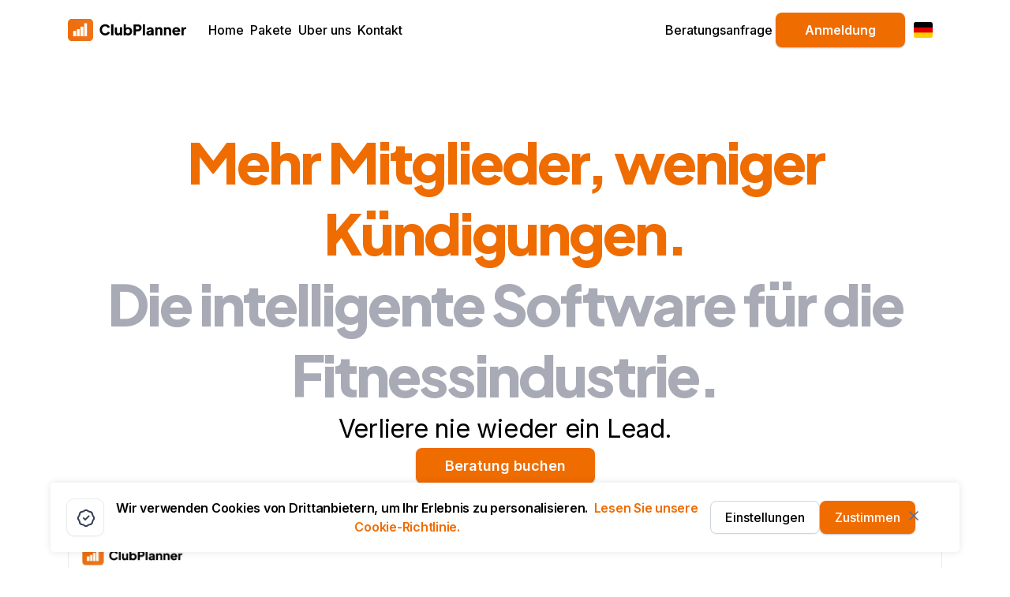

--- FILE ---
content_type: text/html; charset=UTF-8
request_url: https://clubplanner.com/de
body_size: 20761
content:
<!DOCTYPE html><html><head><meta charSet="utf-8"/><meta name="viewport" content="width=device-width"/><meta property="og:site_name" content="ClubPlanner"/><meta property="og:updated_time" content="2025-01-20T10:07:18.675Z"/><meta property="og:locale" content="de"/><title>ClubPlanner </title><meta name="keywords" content="ClubPlanner, sales, gfm, retentie, ledenbehoud, sportcentra, fitness, health, member journey"/><meta name="description" content="We bieden jou controle over je club, grip op leads en inzicht in de juiste contactmomenten met jouw leden."/><meta property="og:type" content="website"/><meta property="og:image" content="https://cdn.clubplanner.com/media/Club_Planner_logo_tagline_f167578037.svg" itemProp="image"/><meta property="og:image:width" content="570"/><meta property="og:image:height" content="114"/><meta name="next-head-count" content="12"/><script>
                (function(w,d,s,l,i){w[l]=w[l]||[];w[l].push({'gtm.start':
                new Date().getTime(),event:'gtm.js'});var f=d.getElementsByTagName(s)[0],
                j=d.createElement(s),dl=l!='dataLayer'?'&l='+l:'';j.async=true;j.src=
                'https://www.googletagmanager.com/gtm.js?id='+i+dl;f.parentNode.insertBefore(j,f);
                })(window,document,'script','dataLayer','GTM-TGJ63Q3');
              </script><link rel="apple-touch-icon" sizes="180x180" href="/favicon/apple-touch-icon.png"/><link rel="icon" type="image/png" sizes="32x32" href="https://cdn.clubplanner.com/production-v2/current//favicon/favicon-32x32.png"/><link rel="icon" type="image/png" sizes="16x16" href="https://cdn.clubplanner.com/production-v2/current//favicon/favicon-16x16.png"/><link rel="manifest" href="/favicon/site.webmanifest"/><link rel="mask-icon" href="https://cdn.clubplanner.com/production-v2/current//favicon/safari-pinned-tab.svg" color="#5bbad5"/><meta name="msapplication-TileColor" content="#da532c"/><meta name="theme-color" content="#ffffff"/><link rel="preconnect" href="https://fonts.googleapis.com"/><link rel="preconnect" href="https://fonts.gstatic.com" crossorigin="true"/><link rel="preconnect" href="https://fonts.gstatic.com" crossorigin /><link data-next-font="size-adjust" rel="preconnect" href="/" crossorigin="anonymous"/><link rel="preload" href="https://cdn.clubplanner.com/production-v2/current/_next/static/css/8ab536c6426e0469.css" as="style"/><link rel="stylesheet" href="https://cdn.clubplanner.com/production-v2/current/_next/static/css/8ab536c6426e0469.css" data-n-g=""/><noscript data-n-css=""></noscript><script defer="" nomodule="" src="https://cdn.clubplanner.com/production-v2/current/_next/static/chunks/polyfills-42372ed130431b0a.js"></script><script src="https://cdn.clubplanner.com/production-v2/current/_next/static/chunks/webpack-0486aa83d5edd6c4.js" defer=""></script><script src="https://cdn.clubplanner.com/production-v2/current/_next/static/chunks/framework-840cff9d6bb95703.js" defer=""></script><script src="https://cdn.clubplanner.com/production-v2/current/_next/static/chunks/main-ee80768669eb8f5c.js" defer=""></script><script src="https://cdn.clubplanner.com/production-v2/current/_next/static/chunks/pages/_app-57709b54adc260e1.js" defer=""></script><script src="https://cdn.clubplanner.com/production-v2/current/_next/static/chunks/pages/de-a0196e69329425cd.js" defer=""></script><script src="https://cdn.clubplanner.com/production-v2/current/_next/static/bundle/_buildManifest.js" defer=""></script><script src="https://cdn.clubplanner.com/production-v2/current/_next/static/bundle/_ssgManifest.js" defer=""></script><style data-href="https://fonts.googleapis.com/css2?family=Plus+Jakarta+Sans:wght@300;400;500;600;800&display=swap">@font-face{font-family:'Plus Jakarta Sans';font-style:normal;font-weight:300;font-display:swap;src:url(https://fonts.gstatic.com/s/plusjakartasans/v12/LDIbaomQNQcsA88c7O9yZ4KMCoOg4IA6-91aHEjcWuA_907NSQ.woff) format('woff')}@font-face{font-family:'Plus Jakarta Sans';font-style:normal;font-weight:400;font-display:swap;src:url(https://fonts.gstatic.com/s/plusjakartasans/v12/LDIbaomQNQcsA88c7O9yZ4KMCoOg4IA6-91aHEjcWuA_qU7NSQ.woff) format('woff')}@font-face{font-family:'Plus Jakarta Sans';font-style:normal;font-weight:500;font-display:swap;src:url(https://fonts.gstatic.com/s/plusjakartasans/v12/LDIbaomQNQcsA88c7O9yZ4KMCoOg4IA6-91aHEjcWuA_m07NSQ.woff) format('woff')}@font-face{font-family:'Plus Jakarta Sans';font-style:normal;font-weight:600;font-display:swap;src:url(https://fonts.gstatic.com/s/plusjakartasans/v12/LDIbaomQNQcsA88c7O9yZ4KMCoOg4IA6-91aHEjcWuA_d0nNSQ.woff) format('woff')}@font-face{font-family:'Plus Jakarta Sans';font-style:normal;font-weight:800;font-display:swap;src:url(https://fonts.gstatic.com/s/plusjakartasans/v12/LDIbaomQNQcsA88c7O9yZ4KMCoOg4IA6-91aHEjcWuA_KUnNSQ.woff) format('woff')}@font-face{font-family:'Plus Jakarta Sans';font-style:normal;font-weight:300;font-display:swap;src:url(https://fonts.gstatic.com/s/plusjakartasans/v12/LDIoaomQNQcsA88c7O9yZ4KMCoOg4Ko70yygg_vbd-E.woff2) format('woff2');unicode-range:U+0460-052F,U+1C80-1C8A,U+20B4,U+2DE0-2DFF,U+A640-A69F,U+FE2E-FE2F}@font-face{font-family:'Plus Jakarta Sans';font-style:normal;font-weight:300;font-display:swap;src:url(https://fonts.gstatic.com/s/plusjakartasans/v12/LDIoaomQNQcsA88c7O9yZ4KMCoOg4Ko50yygg_vbd-E.woff2) format('woff2');unicode-range:U+0102-0103,U+0110-0111,U+0128-0129,U+0168-0169,U+01A0-01A1,U+01AF-01B0,U+0300-0301,U+0303-0304,U+0308-0309,U+0323,U+0329,U+1EA0-1EF9,U+20AB}@font-face{font-family:'Plus Jakarta Sans';font-style:normal;font-weight:300;font-display:swap;src:url(https://fonts.gstatic.com/s/plusjakartasans/v12/LDIoaomQNQcsA88c7O9yZ4KMCoOg4Ko40yygg_vbd-E.woff2) format('woff2');unicode-range:U+0100-02BA,U+02BD-02C5,U+02C7-02CC,U+02CE-02D7,U+02DD-02FF,U+0304,U+0308,U+0329,U+1D00-1DBF,U+1E00-1E9F,U+1EF2-1EFF,U+2020,U+20A0-20AB,U+20AD-20C0,U+2113,U+2C60-2C7F,U+A720-A7FF}@font-face{font-family:'Plus Jakarta Sans';font-style:normal;font-weight:300;font-display:swap;src:url(https://fonts.gstatic.com/s/plusjakartasans/v12/LDIoaomQNQcsA88c7O9yZ4KMCoOg4Ko20yygg_vb.woff2) format('woff2');unicode-range:U+0000-00FF,U+0131,U+0152-0153,U+02BB-02BC,U+02C6,U+02DA,U+02DC,U+0304,U+0308,U+0329,U+2000-206F,U+20AC,U+2122,U+2191,U+2193,U+2212,U+2215,U+FEFF,U+FFFD}@font-face{font-family:'Plus Jakarta Sans';font-style:normal;font-weight:400;font-display:swap;src:url(https://fonts.gstatic.com/s/plusjakartasans/v12/LDIoaomQNQcsA88c7O9yZ4KMCoOg4Ko70yygg_vbd-E.woff2) format('woff2');unicode-range:U+0460-052F,U+1C80-1C8A,U+20B4,U+2DE0-2DFF,U+A640-A69F,U+FE2E-FE2F}@font-face{font-family:'Plus Jakarta Sans';font-style:normal;font-weight:400;font-display:swap;src:url(https://fonts.gstatic.com/s/plusjakartasans/v12/LDIoaomQNQcsA88c7O9yZ4KMCoOg4Ko50yygg_vbd-E.woff2) format('woff2');unicode-range:U+0102-0103,U+0110-0111,U+0128-0129,U+0168-0169,U+01A0-01A1,U+01AF-01B0,U+0300-0301,U+0303-0304,U+0308-0309,U+0323,U+0329,U+1EA0-1EF9,U+20AB}@font-face{font-family:'Plus Jakarta Sans';font-style:normal;font-weight:400;font-display:swap;src:url(https://fonts.gstatic.com/s/plusjakartasans/v12/LDIoaomQNQcsA88c7O9yZ4KMCoOg4Ko40yygg_vbd-E.woff2) format('woff2');unicode-range:U+0100-02BA,U+02BD-02C5,U+02C7-02CC,U+02CE-02D7,U+02DD-02FF,U+0304,U+0308,U+0329,U+1D00-1DBF,U+1E00-1E9F,U+1EF2-1EFF,U+2020,U+20A0-20AB,U+20AD-20C0,U+2113,U+2C60-2C7F,U+A720-A7FF}@font-face{font-family:'Plus Jakarta Sans';font-style:normal;font-weight:400;font-display:swap;src:url(https://fonts.gstatic.com/s/plusjakartasans/v12/LDIoaomQNQcsA88c7O9yZ4KMCoOg4Ko20yygg_vb.woff2) format('woff2');unicode-range:U+0000-00FF,U+0131,U+0152-0153,U+02BB-02BC,U+02C6,U+02DA,U+02DC,U+0304,U+0308,U+0329,U+2000-206F,U+20AC,U+2122,U+2191,U+2193,U+2212,U+2215,U+FEFF,U+FFFD}@font-face{font-family:'Plus Jakarta Sans';font-style:normal;font-weight:500;font-display:swap;src:url(https://fonts.gstatic.com/s/plusjakartasans/v12/LDIoaomQNQcsA88c7O9yZ4KMCoOg4Ko70yygg_vbd-E.woff2) format('woff2');unicode-range:U+0460-052F,U+1C80-1C8A,U+20B4,U+2DE0-2DFF,U+A640-A69F,U+FE2E-FE2F}@font-face{font-family:'Plus Jakarta Sans';font-style:normal;font-weight:500;font-display:swap;src:url(https://fonts.gstatic.com/s/plusjakartasans/v12/LDIoaomQNQcsA88c7O9yZ4KMCoOg4Ko50yygg_vbd-E.woff2) format('woff2');unicode-range:U+0102-0103,U+0110-0111,U+0128-0129,U+0168-0169,U+01A0-01A1,U+01AF-01B0,U+0300-0301,U+0303-0304,U+0308-0309,U+0323,U+0329,U+1EA0-1EF9,U+20AB}@font-face{font-family:'Plus Jakarta Sans';font-style:normal;font-weight:500;font-display:swap;src:url(https://fonts.gstatic.com/s/plusjakartasans/v12/LDIoaomQNQcsA88c7O9yZ4KMCoOg4Ko40yygg_vbd-E.woff2) format('woff2');unicode-range:U+0100-02BA,U+02BD-02C5,U+02C7-02CC,U+02CE-02D7,U+02DD-02FF,U+0304,U+0308,U+0329,U+1D00-1DBF,U+1E00-1E9F,U+1EF2-1EFF,U+2020,U+20A0-20AB,U+20AD-20C0,U+2113,U+2C60-2C7F,U+A720-A7FF}@font-face{font-family:'Plus Jakarta Sans';font-style:normal;font-weight:500;font-display:swap;src:url(https://fonts.gstatic.com/s/plusjakartasans/v12/LDIoaomQNQcsA88c7O9yZ4KMCoOg4Ko20yygg_vb.woff2) format('woff2');unicode-range:U+0000-00FF,U+0131,U+0152-0153,U+02BB-02BC,U+02C6,U+02DA,U+02DC,U+0304,U+0308,U+0329,U+2000-206F,U+20AC,U+2122,U+2191,U+2193,U+2212,U+2215,U+FEFF,U+FFFD}@font-face{font-family:'Plus Jakarta Sans';font-style:normal;font-weight:600;font-display:swap;src:url(https://fonts.gstatic.com/s/plusjakartasans/v12/LDIoaomQNQcsA88c7O9yZ4KMCoOg4Ko70yygg_vbd-E.woff2) format('woff2');unicode-range:U+0460-052F,U+1C80-1C8A,U+20B4,U+2DE0-2DFF,U+A640-A69F,U+FE2E-FE2F}@font-face{font-family:'Plus Jakarta Sans';font-style:normal;font-weight:600;font-display:swap;src:url(https://fonts.gstatic.com/s/plusjakartasans/v12/LDIoaomQNQcsA88c7O9yZ4KMCoOg4Ko50yygg_vbd-E.woff2) format('woff2');unicode-range:U+0102-0103,U+0110-0111,U+0128-0129,U+0168-0169,U+01A0-01A1,U+01AF-01B0,U+0300-0301,U+0303-0304,U+0308-0309,U+0323,U+0329,U+1EA0-1EF9,U+20AB}@font-face{font-family:'Plus Jakarta Sans';font-style:normal;font-weight:600;font-display:swap;src:url(https://fonts.gstatic.com/s/plusjakartasans/v12/LDIoaomQNQcsA88c7O9yZ4KMCoOg4Ko40yygg_vbd-E.woff2) format('woff2');unicode-range:U+0100-02BA,U+02BD-02C5,U+02C7-02CC,U+02CE-02D7,U+02DD-02FF,U+0304,U+0308,U+0329,U+1D00-1DBF,U+1E00-1E9F,U+1EF2-1EFF,U+2020,U+20A0-20AB,U+20AD-20C0,U+2113,U+2C60-2C7F,U+A720-A7FF}@font-face{font-family:'Plus Jakarta Sans';font-style:normal;font-weight:600;font-display:swap;src:url(https://fonts.gstatic.com/s/plusjakartasans/v12/LDIoaomQNQcsA88c7O9yZ4KMCoOg4Ko20yygg_vb.woff2) format('woff2');unicode-range:U+0000-00FF,U+0131,U+0152-0153,U+02BB-02BC,U+02C6,U+02DA,U+02DC,U+0304,U+0308,U+0329,U+2000-206F,U+20AC,U+2122,U+2191,U+2193,U+2212,U+2215,U+FEFF,U+FFFD}@font-face{font-family:'Plus Jakarta Sans';font-style:normal;font-weight:800;font-display:swap;src:url(https://fonts.gstatic.com/s/plusjakartasans/v12/LDIoaomQNQcsA88c7O9yZ4KMCoOg4Ko70yygg_vbd-E.woff2) format('woff2');unicode-range:U+0460-052F,U+1C80-1C8A,U+20B4,U+2DE0-2DFF,U+A640-A69F,U+FE2E-FE2F}@font-face{font-family:'Plus Jakarta Sans';font-style:normal;font-weight:800;font-display:swap;src:url(https://fonts.gstatic.com/s/plusjakartasans/v12/LDIoaomQNQcsA88c7O9yZ4KMCoOg4Ko50yygg_vbd-E.woff2) format('woff2');unicode-range:U+0102-0103,U+0110-0111,U+0128-0129,U+0168-0169,U+01A0-01A1,U+01AF-01B0,U+0300-0301,U+0303-0304,U+0308-0309,U+0323,U+0329,U+1EA0-1EF9,U+20AB}@font-face{font-family:'Plus Jakarta Sans';font-style:normal;font-weight:800;font-display:swap;src:url(https://fonts.gstatic.com/s/plusjakartasans/v12/LDIoaomQNQcsA88c7O9yZ4KMCoOg4Ko40yygg_vbd-E.woff2) format('woff2');unicode-range:U+0100-02BA,U+02BD-02C5,U+02C7-02CC,U+02CE-02D7,U+02DD-02FF,U+0304,U+0308,U+0329,U+1D00-1DBF,U+1E00-1E9F,U+1EF2-1EFF,U+2020,U+20A0-20AB,U+20AD-20C0,U+2113,U+2C60-2C7F,U+A720-A7FF}@font-face{font-family:'Plus Jakarta Sans';font-style:normal;font-weight:800;font-display:swap;src:url(https://fonts.gstatic.com/s/plusjakartasans/v12/LDIoaomQNQcsA88c7O9yZ4KMCoOg4Ko20yygg_vb.woff2) format('woff2');unicode-range:U+0000-00FF,U+0131,U+0152-0153,U+02BB-02BC,U+02C6,U+02DA,U+02DC,U+0304,U+0308,U+0329,U+2000-206F,U+20AC,U+2122,U+2191,U+2193,U+2212,U+2215,U+FEFF,U+FFFD}</style><style data-href="https://fonts.googleapis.com/css2?family=Inter:wght@400;500;600;800&display=swap">@font-face{font-family:'Inter';font-style:normal;font-weight:400;font-display:swap;src:url(https://fonts.gstatic.com/s/inter/v20/UcCO3FwrK3iLTeHuS_nVMrMxCp50SjIw2boKoduKmMEVuLyfMZs.woff) format('woff')}@font-face{font-family:'Inter';font-style:normal;font-weight:500;font-display:swap;src:url(https://fonts.gstatic.com/s/inter/v20/UcCO3FwrK3iLTeHuS_nVMrMxCp50SjIw2boKoduKmMEVuI6fMZs.woff) format('woff')}@font-face{font-family:'Inter';font-style:normal;font-weight:600;font-display:swap;src:url(https://fonts.gstatic.com/s/inter/v20/UcCO3FwrK3iLTeHuS_nVMrMxCp50SjIw2boKoduKmMEVuGKYMZs.woff) format('woff')}@font-face{font-family:'Inter';font-style:normal;font-weight:800;font-display:swap;src:url(https://fonts.gstatic.com/s/inter/v20/UcCO3FwrK3iLTeHuS_nVMrMxCp50SjIw2boKoduKmMEVuDyYMZs.woff) format('woff')}@font-face{font-family:'Inter';font-style:normal;font-weight:400;font-display:swap;src:url(https://fonts.gstatic.com/s/inter/v20/UcC73FwrK3iLTeHuS_nVMrMxCp50SjIa2JL7W0Q5n-wU.woff2) format('woff2');unicode-range:U+0460-052F,U+1C80-1C8A,U+20B4,U+2DE0-2DFF,U+A640-A69F,U+FE2E-FE2F}@font-face{font-family:'Inter';font-style:normal;font-weight:400;font-display:swap;src:url(https://fonts.gstatic.com/s/inter/v20/UcC73FwrK3iLTeHuS_nVMrMxCp50SjIa0ZL7W0Q5n-wU.woff2) format('woff2');unicode-range:U+0301,U+0400-045F,U+0490-0491,U+04B0-04B1,U+2116}@font-face{font-family:'Inter';font-style:normal;font-weight:400;font-display:swap;src:url(https://fonts.gstatic.com/s/inter/v20/UcC73FwrK3iLTeHuS_nVMrMxCp50SjIa2ZL7W0Q5n-wU.woff2) format('woff2');unicode-range:U+1F00-1FFF}@font-face{font-family:'Inter';font-style:normal;font-weight:400;font-display:swap;src:url(https://fonts.gstatic.com/s/inter/v20/UcC73FwrK3iLTeHuS_nVMrMxCp50SjIa1pL7W0Q5n-wU.woff2) format('woff2');unicode-range:U+0370-0377,U+037A-037F,U+0384-038A,U+038C,U+038E-03A1,U+03A3-03FF}@font-face{font-family:'Inter';font-style:normal;font-weight:400;font-display:swap;src:url(https://fonts.gstatic.com/s/inter/v20/UcC73FwrK3iLTeHuS_nVMrMxCp50SjIa2pL7W0Q5n-wU.woff2) format('woff2');unicode-range:U+0102-0103,U+0110-0111,U+0128-0129,U+0168-0169,U+01A0-01A1,U+01AF-01B0,U+0300-0301,U+0303-0304,U+0308-0309,U+0323,U+0329,U+1EA0-1EF9,U+20AB}@font-face{font-family:'Inter';font-style:normal;font-weight:400;font-display:swap;src:url(https://fonts.gstatic.com/s/inter/v20/UcC73FwrK3iLTeHuS_nVMrMxCp50SjIa25L7W0Q5n-wU.woff2) format('woff2');unicode-range:U+0100-02BA,U+02BD-02C5,U+02C7-02CC,U+02CE-02D7,U+02DD-02FF,U+0304,U+0308,U+0329,U+1D00-1DBF,U+1E00-1E9F,U+1EF2-1EFF,U+2020,U+20A0-20AB,U+20AD-20C0,U+2113,U+2C60-2C7F,U+A720-A7FF}@font-face{font-family:'Inter';font-style:normal;font-weight:400;font-display:swap;src:url(https://fonts.gstatic.com/s/inter/v20/UcC73FwrK3iLTeHuS_nVMrMxCp50SjIa1ZL7W0Q5nw.woff2) format('woff2');unicode-range:U+0000-00FF,U+0131,U+0152-0153,U+02BB-02BC,U+02C6,U+02DA,U+02DC,U+0304,U+0308,U+0329,U+2000-206F,U+20AC,U+2122,U+2191,U+2193,U+2212,U+2215,U+FEFF,U+FFFD}@font-face{font-family:'Inter';font-style:normal;font-weight:500;font-display:swap;src:url(https://fonts.gstatic.com/s/inter/v20/UcC73FwrK3iLTeHuS_nVMrMxCp50SjIa2JL7W0Q5n-wU.woff2) format('woff2');unicode-range:U+0460-052F,U+1C80-1C8A,U+20B4,U+2DE0-2DFF,U+A640-A69F,U+FE2E-FE2F}@font-face{font-family:'Inter';font-style:normal;font-weight:500;font-display:swap;src:url(https://fonts.gstatic.com/s/inter/v20/UcC73FwrK3iLTeHuS_nVMrMxCp50SjIa0ZL7W0Q5n-wU.woff2) format('woff2');unicode-range:U+0301,U+0400-045F,U+0490-0491,U+04B0-04B1,U+2116}@font-face{font-family:'Inter';font-style:normal;font-weight:500;font-display:swap;src:url(https://fonts.gstatic.com/s/inter/v20/UcC73FwrK3iLTeHuS_nVMrMxCp50SjIa2ZL7W0Q5n-wU.woff2) format('woff2');unicode-range:U+1F00-1FFF}@font-face{font-family:'Inter';font-style:normal;font-weight:500;font-display:swap;src:url(https://fonts.gstatic.com/s/inter/v20/UcC73FwrK3iLTeHuS_nVMrMxCp50SjIa1pL7W0Q5n-wU.woff2) format('woff2');unicode-range:U+0370-0377,U+037A-037F,U+0384-038A,U+038C,U+038E-03A1,U+03A3-03FF}@font-face{font-family:'Inter';font-style:normal;font-weight:500;font-display:swap;src:url(https://fonts.gstatic.com/s/inter/v20/UcC73FwrK3iLTeHuS_nVMrMxCp50SjIa2pL7W0Q5n-wU.woff2) format('woff2');unicode-range:U+0102-0103,U+0110-0111,U+0128-0129,U+0168-0169,U+01A0-01A1,U+01AF-01B0,U+0300-0301,U+0303-0304,U+0308-0309,U+0323,U+0329,U+1EA0-1EF9,U+20AB}@font-face{font-family:'Inter';font-style:normal;font-weight:500;font-display:swap;src:url(https://fonts.gstatic.com/s/inter/v20/UcC73FwrK3iLTeHuS_nVMrMxCp50SjIa25L7W0Q5n-wU.woff2) format('woff2');unicode-range:U+0100-02BA,U+02BD-02C5,U+02C7-02CC,U+02CE-02D7,U+02DD-02FF,U+0304,U+0308,U+0329,U+1D00-1DBF,U+1E00-1E9F,U+1EF2-1EFF,U+2020,U+20A0-20AB,U+20AD-20C0,U+2113,U+2C60-2C7F,U+A720-A7FF}@font-face{font-family:'Inter';font-style:normal;font-weight:500;font-display:swap;src:url(https://fonts.gstatic.com/s/inter/v20/UcC73FwrK3iLTeHuS_nVMrMxCp50SjIa1ZL7W0Q5nw.woff2) format('woff2');unicode-range:U+0000-00FF,U+0131,U+0152-0153,U+02BB-02BC,U+02C6,U+02DA,U+02DC,U+0304,U+0308,U+0329,U+2000-206F,U+20AC,U+2122,U+2191,U+2193,U+2212,U+2215,U+FEFF,U+FFFD}@font-face{font-family:'Inter';font-style:normal;font-weight:600;font-display:swap;src:url(https://fonts.gstatic.com/s/inter/v20/UcC73FwrK3iLTeHuS_nVMrMxCp50SjIa2JL7W0Q5n-wU.woff2) format('woff2');unicode-range:U+0460-052F,U+1C80-1C8A,U+20B4,U+2DE0-2DFF,U+A640-A69F,U+FE2E-FE2F}@font-face{font-family:'Inter';font-style:normal;font-weight:600;font-display:swap;src:url(https://fonts.gstatic.com/s/inter/v20/UcC73FwrK3iLTeHuS_nVMrMxCp50SjIa0ZL7W0Q5n-wU.woff2) format('woff2');unicode-range:U+0301,U+0400-045F,U+0490-0491,U+04B0-04B1,U+2116}@font-face{font-family:'Inter';font-style:normal;font-weight:600;font-display:swap;src:url(https://fonts.gstatic.com/s/inter/v20/UcC73FwrK3iLTeHuS_nVMrMxCp50SjIa2ZL7W0Q5n-wU.woff2) format('woff2');unicode-range:U+1F00-1FFF}@font-face{font-family:'Inter';font-style:normal;font-weight:600;font-display:swap;src:url(https://fonts.gstatic.com/s/inter/v20/UcC73FwrK3iLTeHuS_nVMrMxCp50SjIa1pL7W0Q5n-wU.woff2) format('woff2');unicode-range:U+0370-0377,U+037A-037F,U+0384-038A,U+038C,U+038E-03A1,U+03A3-03FF}@font-face{font-family:'Inter';font-style:normal;font-weight:600;font-display:swap;src:url(https://fonts.gstatic.com/s/inter/v20/UcC73FwrK3iLTeHuS_nVMrMxCp50SjIa2pL7W0Q5n-wU.woff2) format('woff2');unicode-range:U+0102-0103,U+0110-0111,U+0128-0129,U+0168-0169,U+01A0-01A1,U+01AF-01B0,U+0300-0301,U+0303-0304,U+0308-0309,U+0323,U+0329,U+1EA0-1EF9,U+20AB}@font-face{font-family:'Inter';font-style:normal;font-weight:600;font-display:swap;src:url(https://fonts.gstatic.com/s/inter/v20/UcC73FwrK3iLTeHuS_nVMrMxCp50SjIa25L7W0Q5n-wU.woff2) format('woff2');unicode-range:U+0100-02BA,U+02BD-02C5,U+02C7-02CC,U+02CE-02D7,U+02DD-02FF,U+0304,U+0308,U+0329,U+1D00-1DBF,U+1E00-1E9F,U+1EF2-1EFF,U+2020,U+20A0-20AB,U+20AD-20C0,U+2113,U+2C60-2C7F,U+A720-A7FF}@font-face{font-family:'Inter';font-style:normal;font-weight:600;font-display:swap;src:url(https://fonts.gstatic.com/s/inter/v20/UcC73FwrK3iLTeHuS_nVMrMxCp50SjIa1ZL7W0Q5nw.woff2) format('woff2');unicode-range:U+0000-00FF,U+0131,U+0152-0153,U+02BB-02BC,U+02C6,U+02DA,U+02DC,U+0304,U+0308,U+0329,U+2000-206F,U+20AC,U+2122,U+2191,U+2193,U+2212,U+2215,U+FEFF,U+FFFD}@font-face{font-family:'Inter';font-style:normal;font-weight:800;font-display:swap;src:url(https://fonts.gstatic.com/s/inter/v20/UcC73FwrK3iLTeHuS_nVMrMxCp50SjIa2JL7W0Q5n-wU.woff2) format('woff2');unicode-range:U+0460-052F,U+1C80-1C8A,U+20B4,U+2DE0-2DFF,U+A640-A69F,U+FE2E-FE2F}@font-face{font-family:'Inter';font-style:normal;font-weight:800;font-display:swap;src:url(https://fonts.gstatic.com/s/inter/v20/UcC73FwrK3iLTeHuS_nVMrMxCp50SjIa0ZL7W0Q5n-wU.woff2) format('woff2');unicode-range:U+0301,U+0400-045F,U+0490-0491,U+04B0-04B1,U+2116}@font-face{font-family:'Inter';font-style:normal;font-weight:800;font-display:swap;src:url(https://fonts.gstatic.com/s/inter/v20/UcC73FwrK3iLTeHuS_nVMrMxCp50SjIa2ZL7W0Q5n-wU.woff2) format('woff2');unicode-range:U+1F00-1FFF}@font-face{font-family:'Inter';font-style:normal;font-weight:800;font-display:swap;src:url(https://fonts.gstatic.com/s/inter/v20/UcC73FwrK3iLTeHuS_nVMrMxCp50SjIa1pL7W0Q5n-wU.woff2) format('woff2');unicode-range:U+0370-0377,U+037A-037F,U+0384-038A,U+038C,U+038E-03A1,U+03A3-03FF}@font-face{font-family:'Inter';font-style:normal;font-weight:800;font-display:swap;src:url(https://fonts.gstatic.com/s/inter/v20/UcC73FwrK3iLTeHuS_nVMrMxCp50SjIa2pL7W0Q5n-wU.woff2) format('woff2');unicode-range:U+0102-0103,U+0110-0111,U+0128-0129,U+0168-0169,U+01A0-01A1,U+01AF-01B0,U+0300-0301,U+0303-0304,U+0308-0309,U+0323,U+0329,U+1EA0-1EF9,U+20AB}@font-face{font-family:'Inter';font-style:normal;font-weight:800;font-display:swap;src:url(https://fonts.gstatic.com/s/inter/v20/UcC73FwrK3iLTeHuS_nVMrMxCp50SjIa25L7W0Q5n-wU.woff2) format('woff2');unicode-range:U+0100-02BA,U+02BD-02C5,U+02C7-02CC,U+02CE-02D7,U+02DD-02FF,U+0304,U+0308,U+0329,U+1D00-1DBF,U+1E00-1E9F,U+1EF2-1EFF,U+2020,U+20A0-20AB,U+20AD-20C0,U+2113,U+2C60-2C7F,U+A720-A7FF}@font-face{font-family:'Inter';font-style:normal;font-weight:800;font-display:swap;src:url(https://fonts.gstatic.com/s/inter/v20/UcC73FwrK3iLTeHuS_nVMrMxCp50SjIa1ZL7W0Q5nw.woff2) format('woff2');unicode-range:U+0000-00FF,U+0131,U+0152-0153,U+02BB-02BC,U+02C6,U+02DA,U+02DC,U+0304,U+0308,U+0329,U+2000-206F,U+20AC,U+2122,U+2191,U+2193,U+2212,U+2215,U+FEFF,U+FFFD}</style></head><body data-support-browser="true" ><div id="__next"><div id="bookModal" class="modal"><div class="modal-content container-fluid"><div class="book-form"><div class="modal-header"><h4>Buche eine Beratung!</h4><p>Entdecke die Möglichkeiten von ClubPlanner. Gebe unten deine Daten ein und wir werden dich amgehend für eine Beratung kontaktieren.</p><span class="close book-modal-close">×</span></div><div class="modal-body"><form id="bookModalForm" method="post"><div class="row"><div class="input-wrapper col-12"><label for="company">Unternehmen<!-- --> <span aria-label="required">*</span></label><input id="company" type="text" name="company" class="book-modal--input" value=""/></div></div><div class="row"><div class="input-wrapper col-12"><label for="name">Name<!-- --> <span aria-label="required">*</span></label><input id="name" type="text" name="name" class="book-modal--input" value=""/></div></div><div class="row"><div class="input-wrapper col-12"><label for="email">E-Mail-Adresse<!-- --> <span aria-label="required">*</span></label><input id="email" type="text" name="email" class="book-modal--input" value=""/></div></div><div class="row"><div class="input-wrapper col-12"><label for="phone">Telefonnummer<!-- --> <span aria-label="required">*</span></label><input id="phone" type="text" name="phone" class="book-modal--input" value=""/></div></div><div class="row"><div class="input-wrapper col-12"><label for="message">Nachricht</label><textarea id="message" name="message"></textarea></div></div><div id="bookModalMessages"></div></form></div><div class="modal-footer"><button class="button-primary book-modal-close" type="submit">Versenden</button></div></div></div></div><nav id="navigation" class="navigation"><div class="test"></div><div class="navigation--content container"><button class="navigation--mobile-menu-button"><div id="hamburger" class=""><span></span><span></span><span></span><span></span></div></button><div class="navigation--left"><a class="nav-logo" href="/"><img src="https://cdn.clubplanner.com/production-v2/current//images/icons/clubplanner_logo.svg" alt="clubplanner logo"/></a><ul class="menu-items"><li><a id="1" class="nav-link" href="/de">Home</a></li><li><a id="5" class="nav-link" href="/de/pakete">Pakete</a></li><li><a id="2" class="nav-link" href="/de/uber-uns">Uber uns</a></li><li><a id="3" class="nav-link" href="/de/kontakt">Kontakt</a></li></ul></div><div class="navigation--rigt-side-wraper"><ul class="menu-items"><li><a id="8" class="nav-link" href="/de/demoanfrage">Beratungsanfrage</a></li><li><a id="4" class="nav-link button-primary button to-login" href="/de/login">Anmeldung</a></li></ul><div id="locale-switch" class="locale-switch"><button id="locale-switch--button" class="locale-switch--button"><div class="locale-de locale-flag"></div><p id="locale-label">DE</p></button></div></div></div><div class="navigation-mobile"><ul class="menu-items"><div><a class="nav-link nav-link-mobile" href="/de">Home</a><div class="mobile-submenu"></div></div><div><a class="nav-link nav-link-mobile" href="/de/pakete">Pakete</a><div class="mobile-submenu"></div></div><div><a class="nav-link nav-link-mobile" href="/de/uber-uns">Uber uns</a><div class="mobile-submenu"></div></div><div><a class="nav-link nav-link-mobile" href="/de/kontakt">Kontakt</a><div class="mobile-submenu"></div></div></ul><div class="navigation-mobile--bottom"><div class="row"></div><div class="navigation-mobile--login-button"><a class="nav-link button-primary toLoginPageMenu" href="/de/login">Anmeldung</a></div></div></div><div class="menu-overlay" id="menu-overlay"></div></nav><main class=" homepage"><header class="homepage--header page-header container"><h1 id="home-header--title">Mehr Mitglieder, weniger Kündigungen.<!-- --> <br/><span>Die intelligente Software für die Fitnessindustrie.</span></h1><p id="home-header--sub-title" class="sub-header">Verliere nie wieder ein Lead.</p><button class="button-primary book-button" id="home-header--button">Beratung buchen</button></header><section id="dashboard-preview" class="homepage--dashboard container"><div class="skeleton-wrapper"><div class=""><img src="https://cdn.clubplanner.com/media//Skeleton_01_DE_1_e988186c0b.jpg" alt="" loading="lazy" class=""/></div></div><div class="row"><div class="col-12 col-md-6 column-section"><h4>DAS Salestool für Fitness- &amp; Gesundheitsclubs.</h4><p>ClubPlanner ist eine einzigartige webbasierte Lösung, die Dein Neukundengeschäft effizienter gestaltet, Deine Kundenbindung verbessert und den Umsatz pro Kunde steigert.</p></div><div class="col-12 col-md-6 column-section"><h4>Deinen Club immer im Blick.</h4><p>Auf Deinem Dashboard kannst Du eine umfassende, immer aktuelle Übersicht über Deinen Club einsehen und erhöhst damit die Effizienz und Proaktivität von Dir und Deinen Mitarbeitern.</p></div><div class="button-wrapper col-12"><button class="button-primary book-button">Beratung buchen</button></div></div></section><section id="testimonials" class="testimonials container"><h2 class="section-title">Schließe Dich den bereits 700 Clubs an<!-- --> <br/><span>und optimiere auch Du Deine Resultate mit ClubPlanner.</span></h2><div class="splide" aria-label="Reviews"><div class="splide__track"><ul class="splide__list"><li class="splide__slide"><div id="WOF Gruppe" class="testimonial"><div class="testimonial--banner"><div class=""><img src="https://cdn.clubplanner.com/media//WOF_Foto_voor_Testimonial_DE_Website_20d5cc57ca.png" alt="" loading="lazy" class=" testimonial--image" srcSet="https://cdn.clubplanner.com/media//small_WOF_Foto_voor_Testimonial_DE_Website_20d5cc57ca.png 500w, https://cdn.clubplanner.com/media//medium_WOF_Foto_voor_Testimonial_DE_Website_20d5cc57ca.png 750w"/></div></div><div class="testimonial--right"><div class="testimonial--right--top"><div class="logo-wrapper"><div class=""><img src="https://cdn.clubplanner.com/media//wof_logo_4c_schrift_weiss_b56612cb12.png" alt="" loading="lazy" class=" company-logo" srcSet="https://cdn.clubplanner.com/media//small_wof_logo_4c_schrift_weiss_b56612cb12.png 500w, https://cdn.clubplanner.com/media//medium_wof_logo_4c_schrift_weiss_b56612cb12.png 750w"/></div><p class="testimonial--right--text">&quot;<!-- -->ClubPlanner hat uns geholfen, die Kommunikation mit unseren Mitgliedern zu verbessern. Vom ersten Training bis zu regelmäßigen Check-ins denkt das System mit.<!-- -->&quot;</p></div></div><div class="testimonial--right--bottom"><div class="avatar"><div class=""><img src="https://cdn.clubplanner.com/media//2_6e3db15d68.png" alt="" loading="lazy" class=" avatar-round" srcSet="https://cdn.clubplanner.com/media//small_2_6e3db15d68.png 500w"/></div></div><div class="testimonial--right--author"><span class="author">Fabian Fibigs<!-- -->.</span><span class="company">Operativer Leiter WOF Gruppe</span></div></div></div></div></li><li class="splide__slide"><div id="Active Health Center" class="testimonial"><div class="testimonial--banner"><div class=""><img src="https://cdn.clubplanner.com/media/j_zoutendijk_02_969502f217.jpg" alt="" loading="lazy" class=" testimonial--image" srcSet="https://cdn.clubplanner.com/media/small_j_zoutendijk_02_969502f217.jpg 500w, https://cdn.clubplanner.com/media/medium_j_zoutendijk_02_969502f217.jpg 750w, https://cdn.clubplanner.com/media/large_j_zoutendijk_02_969502f217.jpg 1000w"/></div></div><div class="testimonial--right"><div class="testimonial--right--top"><div class="logo-wrapper"><div class=""><img src="https://cdn.clubplanner.com/media/AHC_logo_7416d07f36.svg" alt="" loading="lazy" class=" company-logo" srcSet=""/></div><p class="testimonial--right--text">&quot;<!-- -->Es ist schwer vorstellbar, dass wir jemals ohne ClubPlanner gearbeitet haben. Dank des hervorragenden Kundendienstes (Rianne) ist dies ein Programm, auf das man als Fitnessstudio nicht verzichten kann!<!-- -->&quot;</p></div></div><div class="testimonial--right--bottom"><div class="avatar"><div class=""><img src="https://cdn.clubplanner.com/media/j_zoutendijk_01_19c94b48a5.png" alt="" loading="lazy" class=" avatar-round" srcSet=""/></div></div><div class="testimonial--right--author"><span class="author">Jeroen Zoutendijk<!-- -->.</span><span class="company">Geschäftsführer FeelGoodClub Active Health Center Leidschenveen</span></div></div></div></div></li><li class="splide__slide"><div id="Tesqua" class="testimonial"><div class="testimonial--banner"><div class=""><img src="https://cdn.clubplanner.com/media/maartenstuivenberggym_2x_d56d4ae452.jpg" alt="" loading="lazy" class=" testimonial--image" srcSet="https://cdn.clubplanner.com/media/small_maartenstuivenberggym_2x_d56d4ae452.jpg 500w, https://cdn.clubplanner.com/media/medium_maartenstuivenberggym_2x_d56d4ae452.jpg 750w, https://cdn.clubplanner.com/media/large_maartenstuivenberggym_2x_d56d4ae452.jpg 1000w"/></div></div><div class="testimonial--right"><div class="testimonial--right--top"><div class="logo-wrapper"><div class=""><img src="https://cdn.clubplanner.com/media/logo_esqua_74f29c7fb4.svg" alt="" loading="lazy" class=" company-logo" srcSet=""/></div><p class="testimonial--right--text">&quot;<!-- -->Es hilft uns, die Gäste auf eine überraschend persönliche Weise zu begegnen. Du kannst deine Customer Journey vollständig selbst gestalten. Im Jahr 2011 haben wir das Softwaresystem ClubPlanner integriert. Das System ist einfach zu implementieren.<!-- -->&quot;</p></div></div><div class="testimonial--right--bottom"><div class="avatar"><div class=""><img src="https://cdn.clubplanner.com/media/maartenstuivenbergprofile_accd8d373e.jpeg" alt="" loading="lazy" class=" avatar-round" srcSet="https://cdn.clubplanner.com/media/small_maartenstuivenbergprofile_accd8d373e.jpeg 500w, https://cdn.clubplanner.com/media/medium_maartenstuivenbergprofile_accd8d373e.jpeg 750w"/></div></div><div class="testimonial--right--author"><span class="author">Maarten Stuivenberg<!-- -->.</span><span class="company">Inhaber Tesqua Health &amp; Racketcentre</span></div></div></div></div></li></ul></div></div></section><div class="partner-logos container"><span class="text-center">In ganz Europa vertrauen uns die Kunden seit 15 Jahren.</span><div class="company-logos"><div class=""><img src="https://cdn.clubplanner.com/media//Resized_Elements_logo_4_0_fd0fbff983.png" alt="" loading="lazy" class="" srcSet=""/></div><div class=""><img src="https://cdn.clubplanner.com/media//Resized_Club_Pellikaan_logo_daa8cad2cf.png" alt="" loading="lazy" class="" srcSet=""/></div><div class=""><img src="https://cdn.clubplanner.com/media//Resized_WOF_logo_gray_de6ac0b11a.png" alt="" loading="lazy" class="" srcSet=""/></div><div class=""><img src="https://cdn.clubplanner.com/media//Resized_KSC_logo_9e006821d1.png" alt="" loading="lazy" class="" srcSet=""/></div><div class=""><img src="https://cdn.clubplanner.com/media//Resized_Top_Fit_logo_grijs_e6eb6507e0.png" alt="" loading="lazy" class="" srcSet=""/></div></div></div><section><h2 class="section-title container">Potenzielle Kunden in treue Mitglieder verwandeln.<br/><span>Das macht ClubPlanner für Dich!</span></h2></section><section class="container info-graphic"><div class="row"><div class="timeline--row-text timeline--row-text-left col-12 col-md-5"><h4>Nie wieder ein Lead aus den Augen verlieren</h4><p>Behalte alle Leads im Blick. ClubPlanner bedeutet das Ende der Zettelwirtschaft und dem Tabellen-Chaos. Sammle alle Online-Leads, Anrufe und Besuche in einer Übersicht und bearbeite sie in einer einfachen, automatisierten Arbeitsweise.</p><button class="button-primary book-button">Beratung buchen</button></div><div class="col-12 col-md-7 order-first order-md-last timeline--skeleton"><div class=""><img src="https://cdn.clubplanner.com/media/skeleton_leads_a8b8d72482.jpg" alt="" loading="lazy" class="" srcSet="https://cdn.clubplanner.com/media/small_skeleton_leads_a8b8d72482.jpg 500w, https://cdn.clubplanner.com/media/medium_skeleton_leads_a8b8d72482.jpg 750w"/></div></div></div></section><section class="container info-graphic"><div class="row"><div class="timeline--row-text timeline--row-text-left col-12 col-md-5"><h4> Persönlich und aktiv</h4><p>Basierend auf zuverlässigen Besucher- und Frequenzdaten, betreust Du genau die Mitglieder, die Deine Aufmerksamkeit am meisten benötigen. Mit automatisierten &quot;Sicherheitsnetzen&quot; reaktivierst Du inaktive Sportlerinnen und Sportler und begeisterst bestehende Mitglieder. Auf diese Weise, bist Du persönlich und aktiv mit Deinen Kunden in Kontakt.</p><button class="button-primary book-button">Beratung buchen</button></div><div class="col-12 col-md-7 order-first order-md-first timeline--skeleton"><div class=""><img src="https://cdn.clubplanner.com/media//Skeleton_03_DE_2908d90ed1.png" alt="" loading="lazy" class="" srcSet="https://cdn.clubplanner.com/media//small_Skeleton_03_DE_2908d90ed1.png 500w, https://cdn.clubplanner.com/media//medium_Skeleton_03_DE_2908d90ed1.png 750w, https://cdn.clubplanner.com/media//large_Skeleton_03_DE_2908d90ed1.png 1000w"/></div></div></div></section><section id="connecties" class="connections"><h2 class="section-title container">Verbinde Deine Software mit uns.<br/><span>Jede Lösung hat ihre eigenen Stärken.</span></h2><div class="ticker-wrapper"><div class="ticker ticker-row-one" id="connection-ticker-one"><div class="connections-card "><div class="connections-card--text"><span>Aidoo software</span><p>
Fairbindet. Fairbindet es lo que describe el software Aidoo. Un sistema de software alemán para la industria del fitness.</p></div></div><div class="connections-card "><div class="connections-card--text"><span>ACISO</span><p>Als Unternehmer des Jahres 2021 und German Brand Award Gewinner 2022 setzt ACISO Zeichen in der Fitnessbranche.</p></div></div><div class="connections-card "><div class="connections-card--text"><span>Bedrijfsrooster</span><p>Terminplanung, Personaleinsatzplanung und Zeiterfassung in Ihrem Fitnessstudio. </p></div></div><div class="connections-card "><div class="connections-card--text"><span>Bodysupport </span><p>Software mit einem Online-Fütterungsprogramm für Bedienung und Einsparungen. </p></div></div><div class="connections-card "><div class="connections-card--text"><span>Cashline</span><p>Cashline ist ein sehr schnelles Mitgliederverwaltungssystem für Wellness-Zentren.</p></div></div><div class="connections-card "><div class="connections-card--text"><span>Clickables</span><p>Online-Marketing in der Fitness-, Freizeit- und Bestattungsbranche.  </p></div></div><div class="connections-card "><div class="connections-card--text"><span>ClubPlanner BE</span><p>Optimieren Sie mit ClubPlanner BE das Kundenerlebnis und Benutzerfreundlichkeit. </p></div></div><div class="connections-card "><div class="connections-card--text"><span>Coach</span><p>Der Coach nimmt eine führende Rolle in der Mitgliederverwaltung ein.  </p></div></div><div class="connections-card "><div class="connections-card--text"><span>Comped Software </span><p>AVG-sicher und entwickelt erschwingliche Verwaltungslösungen. </p></div></div><div class="connections-card "><div class="connections-card--text"><span>CTRL+ </span><p>Control Plus bietet Software für Unternehmen im Bereich Fitness und Gesundheit.  </p></div></div><div class="connections-card "><div class="connections-card--text"><span>Crown Consultancy</span><p>Ihr Fitnessclub hilft durch kunden- und zielorientiertes Vorgehen. </p></div></div><div class="connections-card "><div class="connections-card--text"><span>Dewi online</span><p>Dewi Online bietet reibungslose, automatisierte Prozesse für Kunden und Mitarbeiter.</p></div></div><div class="connections-card "><div class="connections-card--text"><span>Aidoo software</span><p>
Fairbindet. Fairbindet es lo que describe el software Aidoo. Un sistema de software alemán para la industria del fitness.</p></div></div><div class="connections-card "><div class="connections-card--text"><span>ACISO</span><p>Als Unternehmer des Jahres 2021 und German Brand Award Gewinner 2022 setzt ACISO Zeichen in der Fitnessbranche.</p></div></div><div class="connections-card "><div class="connections-card--text"><span>Bedrijfsrooster</span><p>Terminplanung, Personaleinsatzplanung und Zeiterfassung in Ihrem Fitnessstudio. </p></div></div><div class="connections-card "><div class="connections-card--text"><span>Bodysupport </span><p>Software mit einem Online-Fütterungsprogramm für Bedienung und Einsparungen. </p></div></div><div class="connections-card "><div class="connections-card--text"><span>Cashline</span><p>Cashline ist ein sehr schnelles Mitgliederverwaltungssystem für Wellness-Zentren.</p></div></div><div class="connections-card "><div class="connections-card--text"><span>Clickables</span><p>Online-Marketing in der Fitness-, Freizeit- und Bestattungsbranche.  </p></div></div><div class="connections-card "><div class="connections-card--text"><span>ClubPlanner BE</span><p>Optimieren Sie mit ClubPlanner BE das Kundenerlebnis und Benutzerfreundlichkeit. </p></div></div><div class="connections-card "><div class="connections-card--text"><span>Coach</span><p>Der Coach nimmt eine führende Rolle in der Mitgliederverwaltung ein.  </p></div></div><div class="connections-card "><div class="connections-card--text"><span>Comped Software </span><p>AVG-sicher und entwickelt erschwingliche Verwaltungslösungen. </p></div></div><div class="connections-card "><div class="connections-card--text"><span>CTRL+ </span><p>Control Plus bietet Software für Unternehmen im Bereich Fitness und Gesundheit.  </p></div></div><div class="connections-card "><div class="connections-card--text"><span>Crown Consultancy</span><p>Ihr Fitnessclub hilft durch kunden- und zielorientiertes Vorgehen. </p></div></div><div class="connections-card "><div class="connections-card--text"><span>Dewi online</span><p>Dewi Online bietet reibungslose, automatisierte Prozesse für Kunden und Mitarbeiter.</p></div></div><div class="connections-card "><div class="connections-card--text"><span>Aidoo software</span><p>
Fairbindet. Fairbindet es lo que describe el software Aidoo. Un sistema de software alemán para la industria del fitness.</p></div></div><div class="connections-card "><div class="connections-card--text"><span>ACISO</span><p>Als Unternehmer des Jahres 2021 und German Brand Award Gewinner 2022 setzt ACISO Zeichen in der Fitnessbranche.</p></div></div><div class="connections-card "><div class="connections-card--text"><span>Bedrijfsrooster</span><p>Terminplanung, Personaleinsatzplanung und Zeiterfassung in Ihrem Fitnessstudio. </p></div></div><div class="connections-card "><div class="connections-card--text"><span>Bodysupport </span><p>Software mit einem Online-Fütterungsprogramm für Bedienung und Einsparungen. </p></div></div><div class="connections-card "><div class="connections-card--text"><span>Cashline</span><p>Cashline ist ein sehr schnelles Mitgliederverwaltungssystem für Wellness-Zentren.</p></div></div><div class="connections-card "><div class="connections-card--text"><span>Clickables</span><p>Online-Marketing in der Fitness-, Freizeit- und Bestattungsbranche.  </p></div></div><div class="connections-card "><div class="connections-card--text"><span>ClubPlanner BE</span><p>Optimieren Sie mit ClubPlanner BE das Kundenerlebnis und Benutzerfreundlichkeit. </p></div></div><div class="connections-card "><div class="connections-card--text"><span>Coach</span><p>Der Coach nimmt eine führende Rolle in der Mitgliederverwaltung ein.  </p></div></div><div class="connections-card "><div class="connections-card--text"><span>Comped Software </span><p>AVG-sicher und entwickelt erschwingliche Verwaltungslösungen. </p></div></div><div class="connections-card "><div class="connections-card--text"><span>CTRL+ </span><p>Control Plus bietet Software für Unternehmen im Bereich Fitness und Gesundheit.  </p></div></div><div class="connections-card "><div class="connections-card--text"><span>Crown Consultancy</span><p>Ihr Fitnessclub hilft durch kunden- und zielorientiertes Vorgehen. </p></div></div><div class="connections-card "><div class="connections-card--text"><span>Dewi online</span><p>Dewi Online bietet reibungslose, automatisierte Prozesse für Kunden und Mitarbeiter.</p></div></div></div></div><div class="ticker-wrapper"><div class="ticker ticker-row-two ticker-right" id="connection-ticker-two"><div class="connections-card "><div class="connections-card--text"><span>DMS by DELCOM  </span><p>DMS von DELCOM, von dem Backoffice, das Frontoffice als auch der Endnutzer.</p></div></div><div class="connections-card "><div class="connections-card--text"><span>Dyflexis</span><p>Ein Managementsystem für optimale Personalplanung und automatische Zeiterfassung. </p></div></div><div class="connections-card "><div class="connections-card--text"><span>Epass-online </span><p>Ein umfassendes System zur Mitgliederverwaltung. Telefonischer Kontakt rund um die Uhr möglich. </p></div></div><div class="connections-card "><div class="connections-card--text"><span>FaceForce</span><p>FaceForce ist ein Unternehmen für digitales Marketing mit Sitz in Deutschland. </p></div></div><div class="connections-card "><div class="connections-card--text"><span>Fitleads</span><p>Ein Online-Fitness-Marketing-Konzept. Für jeder Art von Fitnessunternehmen. </p></div></div><div class="connections-card "><div class="connections-card--text"><span>Fitman</span><p>Ein Softwarepaket zur Mitgliederverwaltung für große und kleine Clubs. </p></div></div><div class="connections-card "><div class="connections-card--text"><span>Fitnessmedia</span><p>Bietet Kampagnen für Fitnesszentren und Fitnessstudios in den Niederlanden und Belgien an. </p></div></div><div class="connections-card "><div class="connections-card--text"><span>Fitpeaks</span><p>Liefern Sie ein komplettes System zur Kundenbindung und Lead-Generierung für Fitnesszentren. </p></div></div><div class="connections-card "><div class="connections-card--text"><span>FitXP </span><p>Ein Online-Mitgliedschaftsverwaltungspaket für die Fitness- und Wellnessbranche. </p></div></div><div class="connections-card "><div class="connections-card--text"><span>Grib </span><p>Grib auf deinem Club. Mitgliederverwaltung, Reservierungen und ein Treuemodul. </p></div></div><div class="connections-card "><div class="connections-card--text"><span>Gymapps </span><p>Für Kursbuchungen, Links zu Anbietern und fitnessbezogene Produkte.</p></div></div><div class="connections-card "><div class="connections-card--text"><span>Hidden Profits Marketing </span><p>Ein Vorreiter in die online- und digitales Fitness-Marketing.  </p></div></div><div class="connections-card "><div class="connections-card--text"><span>Klikschema</span><p>Klickschema entwickelt bis ins Detail ausgearbeitete Schulungsprogramme.</p></div></div><div class="connections-card "><div class="connections-card--text"><span>DMS by DELCOM  </span><p>DMS von DELCOM, von dem Backoffice, das Frontoffice als auch der Endnutzer.</p></div></div><div class="connections-card "><div class="connections-card--text"><span>Dyflexis</span><p>Ein Managementsystem für optimale Personalplanung und automatische Zeiterfassung. </p></div></div><div class="connections-card "><div class="connections-card--text"><span>Epass-online </span><p>Ein umfassendes System zur Mitgliederverwaltung. Telefonischer Kontakt rund um die Uhr möglich. </p></div></div><div class="connections-card "><div class="connections-card--text"><span>FaceForce</span><p>FaceForce ist ein Unternehmen für digitales Marketing mit Sitz in Deutschland. </p></div></div><div class="connections-card "><div class="connections-card--text"><span>Fitleads</span><p>Ein Online-Fitness-Marketing-Konzept. Für jeder Art von Fitnessunternehmen. </p></div></div><div class="connections-card "><div class="connections-card--text"><span>Fitman</span><p>Ein Softwarepaket zur Mitgliederverwaltung für große und kleine Clubs. </p></div></div><div class="connections-card "><div class="connections-card--text"><span>Fitnessmedia</span><p>Bietet Kampagnen für Fitnesszentren und Fitnessstudios in den Niederlanden und Belgien an. </p></div></div><div class="connections-card "><div class="connections-card--text"><span>Fitpeaks</span><p>Liefern Sie ein komplettes System zur Kundenbindung und Lead-Generierung für Fitnesszentren. </p></div></div><div class="connections-card "><div class="connections-card--text"><span>FitXP </span><p>Ein Online-Mitgliedschaftsverwaltungspaket für die Fitness- und Wellnessbranche. </p></div></div><div class="connections-card "><div class="connections-card--text"><span>Grib </span><p>Grib auf deinem Club. Mitgliederverwaltung, Reservierungen und ein Treuemodul. </p></div></div><div class="connections-card "><div class="connections-card--text"><span>Gymapps </span><p>Für Kursbuchungen, Links zu Anbietern und fitnessbezogene Produkte.</p></div></div><div class="connections-card "><div class="connections-card--text"><span>Hidden Profits Marketing </span><p>Ein Vorreiter in die online- und digitales Fitness-Marketing.  </p></div></div><div class="connections-card "><div class="connections-card--text"><span>Klikschema</span><p>Klickschema entwickelt bis ins Detail ausgearbeitete Schulungsprogramme.</p></div></div><div class="connections-card "><div class="connections-card--text"><span>DMS by DELCOM  </span><p>DMS von DELCOM, von dem Backoffice, das Frontoffice als auch der Endnutzer.</p></div></div><div class="connections-card "><div class="connections-card--text"><span>Dyflexis</span><p>Ein Managementsystem für optimale Personalplanung und automatische Zeiterfassung. </p></div></div><div class="connections-card "><div class="connections-card--text"><span>Epass-online </span><p>Ein umfassendes System zur Mitgliederverwaltung. Telefonischer Kontakt rund um die Uhr möglich. </p></div></div><div class="connections-card "><div class="connections-card--text"><span>FaceForce</span><p>FaceForce ist ein Unternehmen für digitales Marketing mit Sitz in Deutschland. </p></div></div><div class="connections-card "><div class="connections-card--text"><span>Fitleads</span><p>Ein Online-Fitness-Marketing-Konzept. Für jeder Art von Fitnessunternehmen. </p></div></div><div class="connections-card "><div class="connections-card--text"><span>Fitman</span><p>Ein Softwarepaket zur Mitgliederverwaltung für große und kleine Clubs. </p></div></div><div class="connections-card "><div class="connections-card--text"><span>Fitnessmedia</span><p>Bietet Kampagnen für Fitnesszentren und Fitnessstudios in den Niederlanden und Belgien an. </p></div></div><div class="connections-card "><div class="connections-card--text"><span>Fitpeaks</span><p>Liefern Sie ein komplettes System zur Kundenbindung und Lead-Generierung für Fitnesszentren. </p></div></div><div class="connections-card "><div class="connections-card--text"><span>FitXP </span><p>Ein Online-Mitgliedschaftsverwaltungspaket für die Fitness- und Wellnessbranche. </p></div></div><div class="connections-card "><div class="connections-card--text"><span>Grib </span><p>Grib auf deinem Club. Mitgliederverwaltung, Reservierungen und ein Treuemodul. </p></div></div><div class="connections-card "><div class="connections-card--text"><span>Gymapps </span><p>Für Kursbuchungen, Links zu Anbietern und fitnessbezogene Produkte.</p></div></div><div class="connections-card "><div class="connections-card--text"><span>Hidden Profits Marketing </span><p>Ein Vorreiter in die online- und digitales Fitness-Marketing.  </p></div></div><div class="connections-card "><div class="connections-card--text"><span>Klikschema</span><p>Klickschema entwickelt bis ins Detail ausgearbeitete Schulungsprogramme.</p></div></div></div></div><div class="ticker-wrapper"><div class="ticker ticker-row-three" id="connection-ticker-three"><div class="connections-card "><div class="connections-card--text"><span>Lead Connect </span><p>Legen Sie personalisierte automatische Nachrichten für eine Verbindungsanfrage fest, erstellen Sie eine Follow-up-Nachricht, die einige Stunden oder Tage nach der Verbindung gesendet wird, und legen Sie eine weitere Reihe automatischer Follow-up-Nachrichten fest, wenn nach mehreren Tagen keine Antwort erfolgt ist. </p></div></div><div class="connections-card "><div class="connections-card--text"><span>Logifit</span><p>Eine All-in-One-Verwaltungssoftware. Integriert mit ClubPlanner.</p></div></div><div class="connections-card "><div class="connections-card--text"><span>M.A.C. centercom</span><p>Ein Softwaresystem für Fitnessstudios in Deutschland. </p></div></div><div class="connections-card "><div class="connections-card--text"><span>Mindset</span><p>Engagiert sich für den Unternehmer und setzt eine professionelle Unternehmensführung um. </p></div></div><div class="connections-card "><div class="connections-card--text"><span>NL Actief</span><p>Eine Non-Profit-Organisation, die die Qualität in der Fitnessbranche sichert. </p></div></div><div class="connections-card "><div class="connections-card--text"><span>Recreatex (Gartner) </span><p>Die Software von Recreatex ist die Komplettlösung für den Freizeitsektor. </p></div></div><div class="connections-card "><div class="connections-card--text"><span>Sportivity</span><p>BOSS&#x27; Clubmanagement-Software, die mit ClubPlanner verknüpft werden kann.</p></div></div><div class="connections-card "><div class="connections-card--text"><span>Sportbit</span><p>Die Mitgliederverwaltungssoftware für Unternehmer in der Sportbranche.</p></div></div><div class="connections-card "><div class="connections-card--text"><span>Unique Teams</span><p>Unique Teams optimiert die Customer Journey Ihres Unternehmens. </p></div></div><div class="connections-card "><div class="connections-card--text"><span>Vconsyst</span><p>Vconsyst bietet Softwaresysteme für Sicherheit und Komfort in der Sport Industrie. </p></div></div><div class="connections-card "><div class="connections-card--text"><span>Virtuagym</span><p>Verknüpfen Sie Ihre Virtuagym-Software ganz einfach mit unseren Softwarepaketen. </p></div></div><div class="connections-card "><div class="connections-card--text"><span>Vreugd software</span><p>Ein komplettes Softwarepaket zur Mitgliederverwaltung für die Sport industrie.</p></div></div><div class="connections-card "><div class="connections-card--text"><span>Wordpress</span><p>Clubs können die Wordpress-Website einfach mit ClubPlanner verknüpfen</p></div></div><div class="connections-card "><div class="connections-card--text"><span>Lead Connect </span><p>Legen Sie personalisierte automatische Nachrichten für eine Verbindungsanfrage fest, erstellen Sie eine Follow-up-Nachricht, die einige Stunden oder Tage nach der Verbindung gesendet wird, und legen Sie eine weitere Reihe automatischer Follow-up-Nachrichten fest, wenn nach mehreren Tagen keine Antwort erfolgt ist. </p></div></div><div class="connections-card "><div class="connections-card--text"><span>Logifit</span><p>Eine All-in-One-Verwaltungssoftware. Integriert mit ClubPlanner.</p></div></div><div class="connections-card "><div class="connections-card--text"><span>M.A.C. centercom</span><p>Ein Softwaresystem für Fitnessstudios in Deutschland. </p></div></div><div class="connections-card "><div class="connections-card--text"><span>Mindset</span><p>Engagiert sich für den Unternehmer und setzt eine professionelle Unternehmensführung um. </p></div></div><div class="connections-card "><div class="connections-card--text"><span>NL Actief</span><p>Eine Non-Profit-Organisation, die die Qualität in der Fitnessbranche sichert. </p></div></div><div class="connections-card "><div class="connections-card--text"><span>Recreatex (Gartner) </span><p>Die Software von Recreatex ist die Komplettlösung für den Freizeitsektor. </p></div></div><div class="connections-card "><div class="connections-card--text"><span>Sportivity</span><p>BOSS&#x27; Clubmanagement-Software, die mit ClubPlanner verknüpft werden kann.</p></div></div><div class="connections-card "><div class="connections-card--text"><span>Sportbit</span><p>Die Mitgliederverwaltungssoftware für Unternehmer in der Sportbranche.</p></div></div><div class="connections-card "><div class="connections-card--text"><span>Unique Teams</span><p>Unique Teams optimiert die Customer Journey Ihres Unternehmens. </p></div></div><div class="connections-card "><div class="connections-card--text"><span>Vconsyst</span><p>Vconsyst bietet Softwaresysteme für Sicherheit und Komfort in der Sport Industrie. </p></div></div><div class="connections-card "><div class="connections-card--text"><span>Virtuagym</span><p>Verknüpfen Sie Ihre Virtuagym-Software ganz einfach mit unseren Softwarepaketen. </p></div></div><div class="connections-card "><div class="connections-card--text"><span>Vreugd software</span><p>Ein komplettes Softwarepaket zur Mitgliederverwaltung für die Sport industrie.</p></div></div><div class="connections-card "><div class="connections-card--text"><span>Wordpress</span><p>Clubs können die Wordpress-Website einfach mit ClubPlanner verknüpfen</p></div></div><div class="connections-card "><div class="connections-card--text"><span>Lead Connect </span><p>Legen Sie personalisierte automatische Nachrichten für eine Verbindungsanfrage fest, erstellen Sie eine Follow-up-Nachricht, die einige Stunden oder Tage nach der Verbindung gesendet wird, und legen Sie eine weitere Reihe automatischer Follow-up-Nachrichten fest, wenn nach mehreren Tagen keine Antwort erfolgt ist. </p></div></div><div class="connections-card "><div class="connections-card--text"><span>Logifit</span><p>Eine All-in-One-Verwaltungssoftware. Integriert mit ClubPlanner.</p></div></div><div class="connections-card "><div class="connections-card--text"><span>M.A.C. centercom</span><p>Ein Softwaresystem für Fitnessstudios in Deutschland. </p></div></div><div class="connections-card "><div class="connections-card--text"><span>Mindset</span><p>Engagiert sich für den Unternehmer und setzt eine professionelle Unternehmensführung um. </p></div></div><div class="connections-card "><div class="connections-card--text"><span>NL Actief</span><p>Eine Non-Profit-Organisation, die die Qualität in der Fitnessbranche sichert. </p></div></div><div class="connections-card "><div class="connections-card--text"><span>Recreatex (Gartner) </span><p>Die Software von Recreatex ist die Komplettlösung für den Freizeitsektor. </p></div></div><div class="connections-card "><div class="connections-card--text"><span>Sportivity</span><p>BOSS&#x27; Clubmanagement-Software, die mit ClubPlanner verknüpft werden kann.</p></div></div><div class="connections-card "><div class="connections-card--text"><span>Sportbit</span><p>Die Mitgliederverwaltungssoftware für Unternehmer in der Sportbranche.</p></div></div><div class="connections-card "><div class="connections-card--text"><span>Unique Teams</span><p>Unique Teams optimiert die Customer Journey Ihres Unternehmens. </p></div></div><div class="connections-card "><div class="connections-card--text"><span>Vconsyst</span><p>Vconsyst bietet Softwaresysteme für Sicherheit und Komfort in der Sport Industrie. </p></div></div><div class="connections-card "><div class="connections-card--text"><span>Virtuagym</span><p>Verknüpfen Sie Ihre Virtuagym-Software ganz einfach mit unseren Softwarepaketen. </p></div></div><div class="connections-card "><div class="connections-card--text"><span>Vreugd software</span><p>Ein komplettes Softwarepaket zur Mitgliederverwaltung für die Sport industrie.</p></div></div><div class="connections-card "><div class="connections-card--text"><span>Wordpress</span><p>Clubs können die Wordpress-Website einfach mit ClubPlanner verknüpfen</p></div></div></div></div><div class="connections--footer"><button class="button book-button">Beratung buchen</button></div></section><section class="container info-graphic"><div class="row"><div class="timeline--row-text timeline--row-text-left col-12 col-md-5"><h4>Struktur, Fokus und Ruhe</h4><p>Automatisiere Kontaktmomente, die Deiner Firmenidentität entsprechen. Konzentriere Dich auf Deine Unternehmensziele und verschaffe Dir live einen Überblick über den Status. Übersichtliche Berichte erleichtern Anpassungen. Erziele mehr Resultate in kürzerer Zeit, dank automatischer Nachrichten an ausgewählte Kunden und Aufgaben, die zum richtigen Zeitpunkt generiert werden. ClubPlanner bringt Struktur, Fokus und sorgt für Ruhe.</p><button class="button-primary book-button">Beratung buchen</button></div><div class="col-12 col-md-7 order-first order-md-last timeline--skeleton"><div class=""><img src="https://cdn.clubplanner.com/media/skeleton_result_fde4a5b929.jpg" alt="Week results dashboard" loading="lazy" class="" srcSet="https://cdn.clubplanner.com/media/small_skeleton_result_fde4a5b929.jpg 500w"/></div></div></div></section><section class="container info-graphic"><div class="row"><div class="timeline--row-text timeline--row-text-left col-12 col-md-5"><h4>Umfassender Support</h4><p>Wir stehen Dir zur Seite. Mit der Hilfefunktion kannst Du ClubPlanner optimal für Dich nutzen. Hier findest Du Tipps und Antworten auf viele Nutzerfragen. Darüber hinaus, helfen Dir unsere Support-Mitarbeiter gerne dabei, ClubPlanner für Deinen Club genau richtig zu konfigurieren und bei Bedarf schnell anzupassen.</p><button class="button-primary book-button">Beratung buchen</button></div><div class="col-12 col-md-7 order-first order-md-first timeline--skeleton"><div class=""><img src="https://cdn.clubplanner.com/media//Skeleton_05_DE_4d6ca74953.png" alt="" loading="lazy" class="" srcSet="https://cdn.clubplanner.com/media//small_Skeleton_05_DE_4d6ca74953.png 500w, https://cdn.clubplanner.com/media//medium_Skeleton_05_DE_4d6ca74953.png 750w, https://cdn.clubplanner.com/media//large_Skeleton_05_DE_4d6ca74953.png 1000w"/></div></div></div></section></main><footer id="footer" class="footer"><section class="footer--banner"><div class="footer--banner-content container"><h2>Behalte Deinen Club im Griff und gestalte ihn profitabel.<!-- --> <br/>Starte noch heute!</h2><button class="button book-button">Beratung buchen</button><span class="time-indication"><img class="icon text-gray" src="https://cdn.clubplanner.com/production-v2/current//images/icons/schedule.svg" alt="schedule"/></span><div class="footer--image-wrapper"><div class=""><img src="https://cdn.clubplanner.com/media//Skeleton_06_DE_eeabe2ea98.png" alt="" loading="lazy" class=""/></div></div></div></section><div class="footer--content container"><div class="row"><div class="footer--left col-12 col-md-9"><div class="info"><img src="https://cdn.clubplanner.com/production-v2/current//images/icons/clubplanner_logo_grey.svg" alt="clubplanner logo"/><p>Mit ClubPlanner hast Du Kontrolle über Deinen Club, Einfluss auf Leads und eine bessere Kundenbindung. ClubPlanner strukturiert Deine Verkaufsaktivitäten, Deine Mitgliederreise und Deinen Kontakt mit den Mitgliedern. Die intelligente Software für die Fitness- und Gesundheitsbranche mit bewährten Ergebnissen.</p></div><label for="email">Immer auf dem neuesten Stand sein? Abonniere den Newsletter!</label><div class="footer--box-wrapper"><form id="emailList" method="POST"><div class="form-wrapper"><input id="emailInput" name="email" type="text" placeholder="E-mail" value=""/><button id="emailListSubmit" type="submit" class="button-primary">Abbonieren</button></div></form></div></div><div class="footer--right col-12 col-md-3"><div class="row"><div class="col-12 col-md-12"><span class="list-header">Unternehmen</span><ul class="menu-items"><li><a class="nav-link" id="1" href="https://clubplanner.com/de">Home</a></li><li><a class="nav-link" id="5" href="https://clubplanner.com/de/pakete">Pakete</a></li><li><a class="nav-link" id="2" href="https://clubplanner.com/de/uber-uns">Über uns</a></li><li><a class="nav-link" id="3" href="https://clubplanner.com/de/kontakt">Kontakt</a></li><li><a class="nav-link" id="4" href="https://clubplanner.com/de/login">Anmeldung</a></li></ul></div></div></div></div></div><hr class="container"/><div class="footer--copyright container"><span>© 2025 ClubPlanner.com - alle Rechte vorbehalten.</span><div class="footer--copyright--links"><a href="https://clubplanner.com/de/datenschutz">Datenschutz</a><a href="https://clubplanner.com/de/impressum">Impressum</a></div></div></footer></div><script id="__NEXT_DATA__" type="application/json">{"props":{"pageProps":{"homepage":{"data":{"id":2,"attributes":{"createdAt":"2023-03-21T18:39:39.983Z","updatedAt":"2025-01-20T10:07:18.675Z","publishedAt":"2023-03-21T18:39:41.717Z","locale":"de","seo":{"id":13,"metaTitle":"ClubPlanner ","metaDescription":"We bieden jou controle over je club, grip op leads en inzicht in de juiste contactmomenten met jouw leden.","keywords":"ClubPlanner, sales, gfm, retentie, ledenbehoud, sportcentra, fitness, health, member journey","canonicalURL":null,"metaImage":{"data":{"id":110,"attributes":{"name":"Club_Planner_logo_tagline.svg","alternativeText":"Clubplanner, smart software for your club","caption":null,"width":570,"height":114,"formats":null,"hash":"Club_Planner_logo_tagline_f167578037","ext":".svg","mime":"image/svg+xml","size":28.05,"url":"https://cdn.clubplanner.com/media/Club_Planner_logo_tagline_f167578037.svg","previewUrl":null,"provider":"strapi-provider-upload-ftp-v2","provider_metadata":null,"createdAt":"2023-03-21T16:58:49.966Z","updatedAt":"2025-08-18T08:08:26.893Z"}}},"metaSocial":[]},"body":[{"id":7,"__component":"structure.homepage-hero","header":"Mehr Mitglieder, weniger Kündigungen.","subHeader":"Die intelligente Software für die Fitnessindustrie.","paragraph":"Verliere nie wieder ein Lead.","button":"Beratung buchen","subButton":null},{"id":6,"__component":"structure.dashboard-skeleton","paragraphLeft":"ClubPlanner ist eine einzigartige webbasierte Lösung, die Dein Neukundengeschäft effizienter gestaltet, Deine Kundenbindung verbessert und den Umsatz pro Kunde steigert.","headerLeft":"DAS Salestool für Fitness- \u0026 Gesundheitsclubs.","headerRight":"Deinen Club immer im Blick.","paragraphRight":"Auf Deinem Dashboard kannst Du eine umfassende, immer aktuelle Übersicht über Deinen Club einsehen und erhöhst damit die Effizienz und Proaktivität von Dir und Deinen Mitarbeitern.","buttonText":"Beratung buchen","skeleton":{"data":{"id":1192,"attributes":{"name":"Skeleton-01-DE (1).jpg","alternativeText":null,"caption":null,"width":2412,"height":1400,"formats":{"large":{"ext":".jpg","url":"https://cdn.clubplanner.com/media//large_Skeleton_01_DE_1_e988186c0b.jpg","hash":"large_Skeleton_01_DE_1_e988186c0b","mime":"image/jpeg","name":"large_Skeleton-01-DE (1).jpg","path":null,"size":44.69,"width":1000,"height":580,"public_id":"/large_Skeleton_01_DE_1_e988186c0b.jpg","sizeInBytes":44689},"small":{"ext":".jpg","url":"https://cdn.clubplanner.com/media//small_Skeleton_01_DE_1_e988186c0b.jpg","hash":"small_Skeleton_01_DE_1_e988186c0b","mime":"image/jpeg","name":"small_Skeleton-01-DE (1).jpg","path":null,"size":16.78,"width":500,"height":290,"public_id":"/small_Skeleton_01_DE_1_e988186c0b.jpg","sizeInBytes":16784},"medium":{"ext":".jpg","url":"https://cdn.clubplanner.com/media//medium_Skeleton_01_DE_1_e988186c0b.jpg","hash":"medium_Skeleton_01_DE_1_e988186c0b","mime":"image/jpeg","name":"medium_Skeleton-01-DE (1).jpg","path":null,"size":31.08,"width":750,"height":435,"public_id":"/medium_Skeleton_01_DE_1_e988186c0b.jpg","sizeInBytes":31084},"thumbnail":{"ext":".jpg","url":"https://cdn.clubplanner.com/media//thumbnail_Skeleton_01_DE_1_e988186c0b.jpg","hash":"thumbnail_Skeleton_01_DE_1_e988186c0b","mime":"image/jpeg","name":"thumbnail_Skeleton-01-DE (1).jpg","path":null,"size":6.14,"width":245,"height":142,"public_id":"/thumbnail_Skeleton_01_DE_1_e988186c0b.jpg","sizeInBytes":6138}},"hash":"Skeleton_01_DE_1_e988186c0b","ext":".jpg","mime":"image/jpeg","size":134.63,"url":"https://cdn.clubplanner.com/media//Skeleton_01_DE_1_e988186c0b.jpg","previewUrl":null,"provider":"strapi-provider-upload-ftp","provider_metadata":null,"createdAt":"2025-01-20T10:07:14.038Z","updatedAt":"2025-01-20T10:07:14.038Z"}}}},{"id":3,"__component":"structure.testimonial-link","linkComponent":true},{"id":3,"__component":"structure.customer-logos","linkComponent":true},{"id":8,"__component":"structure.section","header":"Potenzielle Kunden in treue Mitglieder verwandeln.","headerSpan":"Das macht ClubPlanner für Dich!","button":null,"hour":null},{"id":23,"__component":"structure.section-row","header":"Nie wieder ein Lead aus den Augen verlieren","description":"Behalte alle Leads im Blick. ClubPlanner bedeutet das Ende der Zettelwirtschaft und dem Tabellen-Chaos. Sammle alle Online-Leads, Anrufe und Besuche in einer Übersicht und bearbeite sie in einer einfachen, automatisierten Arbeitsweise.","button":"Beratung buchen","reversed":false,"image":{"data":{"id":138,"attributes":{"name":"skeleton-leads.jpg","alternativeText":null,"caption":null,"width":792,"height":522,"formats":{"small":{"ext":".jpg","url":"https://cdn.clubplanner.com/media/small_skeleton_leads_a8b8d72482.jpg","hash":"small_skeleton_leads_a8b8d72482","mime":"image/jpeg","name":"small_skeleton-leads.jpg","path":null,"size":14.14,"width":500,"height":330,"public_id":"small_skeleton_leads_a8b8d72482.jpg"},"medium":{"ext":".jpg","url":"https://cdn.clubplanner.com/media/medium_skeleton_leads_a8b8d72482.jpg","hash":"medium_skeleton_leads_a8b8d72482","mime":"image/jpeg","name":"medium_skeleton-leads.jpg","path":null,"size":24.4,"width":750,"height":494,"public_id":"medium_skeleton_leads_a8b8d72482.jpg"},"thumbnail":{"ext":".jpg","url":"https://cdn.clubplanner.com/media/thumbnail_skeleton_leads_a8b8d72482.jpg","hash":"thumbnail_skeleton_leads_a8b8d72482","mime":"image/jpeg","name":"thumbnail_skeleton-leads.jpg","path":null,"size":4.71,"width":237,"height":156,"public_id":"thumbnail_skeleton_leads_a8b8d72482.jpg"}},"hash":"skeleton_leads_a8b8d72482","ext":".jpg","mime":"image/jpeg","size":25.71,"url":"https://cdn.clubplanner.com/media/skeleton_leads_a8b8d72482.jpg","previewUrl":null,"provider":"strapi-provider-upload-ftp-v2","provider_metadata":null,"createdAt":"2023-03-21T17:14:33.985Z","updatedAt":"2023-03-21T17:14:33.985Z"}}}},{"id":24,"__component":"structure.section-row","header":" Persönlich und aktiv","description":"Basierend auf zuverlässigen Besucher- und Frequenzdaten, betreust Du genau die Mitglieder, die Deine Aufmerksamkeit am meisten benötigen. Mit automatisierten \"Sicherheitsnetzen\" reaktivierst Du inaktive Sportlerinnen und Sportler und begeisterst bestehende Mitglieder. Auf diese Weise, bist Du persönlich und aktiv mit Deinen Kunden in Kontakt.","button":"Beratung buchen","reversed":true,"image":{"data":{"id":1058,"attributes":{"name":"Skeleton-03-DE.png","alternativeText":null,"caption":null,"width":1422,"height":1002,"formats":{"large":{"ext":".png","url":"https://cdn.clubplanner.com/media//large_Skeleton_03_DE_2908d90ed1.png","hash":"large_Skeleton_03_DE_2908d90ed1","mime":"image/png","name":"large_Skeleton-03-DE.png","path":null,"size":116.53,"width":1000,"height":705,"public_id":"/large_Skeleton_03_DE_2908d90ed1.png","sizeInBytes":116527},"small":{"ext":".png","url":"https://cdn.clubplanner.com/media//small_Skeleton_03_DE_2908d90ed1.png","hash":"small_Skeleton_03_DE_2908d90ed1","mime":"image/png","name":"small_Skeleton-03-DE.png","path":null,"size":39.17,"width":500,"height":352,"public_id":"/small_Skeleton_03_DE_2908d90ed1.png","sizeInBytes":39171},"medium":{"ext":".png","url":"https://cdn.clubplanner.com/media//medium_Skeleton_03_DE_2908d90ed1.png","hash":"medium_Skeleton_03_DE_2908d90ed1","mime":"image/png","name":"medium_Skeleton-03-DE.png","path":null,"size":74.01,"width":750,"height":528,"public_id":"/medium_Skeleton_03_DE_2908d90ed1.png","sizeInBytes":74011},"thumbnail":{"ext":".png","url":"https://cdn.clubplanner.com/media//thumbnail_Skeleton_03_DE_2908d90ed1.png","hash":"thumbnail_Skeleton_03_DE_2908d90ed1","mime":"image/png","name":"thumbnail_Skeleton-03-DE.png","path":null,"size":12.98,"width":221,"height":156,"public_id":"/thumbnail_Skeleton_03_DE_2908d90ed1.png","sizeInBytes":12984}},"hash":"Skeleton_03_DE_2908d90ed1","ext":".png","mime":"image/png","size":30.46,"url":"https://cdn.clubplanner.com/media//Skeleton_03_DE_2908d90ed1.png","previewUrl":null,"provider":"strapi-provider-upload-ftp","provider_metadata":null,"createdAt":"2024-10-01T09:55:19.410Z","updatedAt":"2024-10-01T09:55:19.410Z"}}}},{"id":3,"__component":"structure.partner-link","linkComponent":true,"custom_url":null},{"id":25,"__component":"structure.section-row","header":"Struktur, Fokus und Ruhe","description":"Automatisiere Kontaktmomente, die Deiner Firmenidentität entsprechen. Konzentriere Dich auf Deine Unternehmensziele und verschaffe Dir live einen Überblick über den Status. Übersichtliche Berichte erleichtern Anpassungen. Erziele mehr Resultate in kürzerer Zeit, dank automatischer Nachrichten an ausgewählte Kunden und Aufgaben, die zum richtigen Zeitpunkt generiert werden. ClubPlanner bringt Struktur, Fokus und sorgt für Ruhe.","button":"Beratung buchen","reversed":false,"image":{"data":{"id":134,"attributes":{"name":"skeleton-result.jpg","alternativeText":"Week results dashboard","caption":null,"width":637,"height":434,"formats":{"small":{"ext":".jpg","url":"https://cdn.clubplanner.com/media/small_skeleton_result_fde4a5b929.jpg","hash":"small_skeleton_result_fde4a5b929","mime":"image/jpeg","name":"small_skeleton-result.jpg","path":null,"size":15.26,"width":500,"height":341,"public_id":"small_skeleton_result_fde4a5b929.jpg"},"thumbnail":{"ext":".jpg","url":"https://cdn.clubplanner.com/media/thumbnail_skeleton_result_fde4a5b929.jpg","hash":"thumbnail_skeleton_result_fde4a5b929","mime":"image/jpeg","name":"thumbnail_skeleton-result.jpg","path":null,"size":5.37,"width":229,"height":156,"public_id":"thumbnail_skeleton_result_fde4a5b929.jpg"}},"hash":"skeleton_result_fde4a5b929","ext":".jpg","mime":"image/jpeg","size":19.75,"url":"https://cdn.clubplanner.com/media/skeleton_result_fde4a5b929.jpg","previewUrl":null,"provider":"strapi-provider-upload-ftp-v2","provider_metadata":null,"createdAt":"2023-03-21T17:14:33.549Z","updatedAt":"2024-10-29T11:12:13.819Z"}}}},{"id":26,"__component":"structure.section-row","header":"Umfassender Support","description":"Wir stehen Dir zur Seite. Mit der Hilfefunktion kannst Du ClubPlanner optimal für Dich nutzen. Hier findest Du Tipps und Antworten auf viele Nutzerfragen. Darüber hinaus, helfen Dir unsere Support-Mitarbeiter gerne dabei, ClubPlanner für Deinen Club genau richtig zu konfigurieren und bei Bedarf schnell anzupassen.","button":"Beratung buchen","reversed":true,"image":{"data":{"id":1056,"attributes":{"name":"Skeleton-05-DE.png","alternativeText":null,"caption":null,"width":960,"height":1252,"formats":{"large":{"ext":".png","url":"https://cdn.clubplanner.com/media//large_Skeleton_05_DE_4d6ca74953.png","hash":"large_Skeleton_05_DE_4d6ca74953","mime":"image/png","name":"large_Skeleton-05-DE.png","path":null,"size":207.32,"width":767,"height":1000,"public_id":"/large_Skeleton_05_DE_4d6ca74953.png","sizeInBytes":207322},"small":{"ext":".png","url":"https://cdn.clubplanner.com/media//small_Skeleton_05_DE_4d6ca74953.png","hash":"small_Skeleton_05_DE_4d6ca74953","mime":"image/png","name":"small_Skeleton-05-DE.png","path":null,"size":61.58,"width":383,"height":500,"public_id":"/small_Skeleton_05_DE_4d6ca74953.png","sizeInBytes":61582},"medium":{"ext":".png","url":"https://cdn.clubplanner.com/media//medium_Skeleton_05_DE_4d6ca74953.png","hash":"medium_Skeleton_05_DE_4d6ca74953","mime":"image/png","name":"medium_Skeleton-05-DE.png","path":null,"size":127.77,"width":575,"height":750,"public_id":"/medium_Skeleton_05_DE_4d6ca74953.png","sizeInBytes":127774},"thumbnail":{"ext":".png","url":"https://cdn.clubplanner.com/media//thumbnail_Skeleton_05_DE_4d6ca74953.png","hash":"thumbnail_Skeleton_05_DE_4d6ca74953","mime":"image/png","name":"thumbnail_Skeleton-05-DE.png","path":null,"size":10.14,"width":120,"height":156,"public_id":"/thumbnail_Skeleton_05_DE_4d6ca74953.png","sizeInBytes":10142}},"hash":"Skeleton_05_DE_4d6ca74953","ext":".png","mime":"image/png","size":62.25,"url":"https://cdn.clubplanner.com/media//Skeleton_05_DE_4d6ca74953.png","previewUrl":null,"provider":"strapi-provider-upload-ftp","provider_metadata":null,"createdAt":"2024-10-01T09:35:18.999Z","updatedAt":"2024-10-01T09:35:18.999Z"}}}}],"localizations":{"data":[{"id":4,"attributes":{"createdAt":"2023-03-29T22:32:24.576Z","updatedAt":"2023-11-02T12:36:24.550Z","publishedAt":"2023-03-29T22:32:44.142Z","locale":"es"}},{"id":1,"attributes":{"createdAt":"2023-03-21T17:13:48.324Z","updatedAt":"2025-08-18T08:48:18.917Z","publishedAt":"2025-08-18T08:15:09.995Z","locale":"nl"}},{"id":3,"attributes":{"createdAt":"2023-03-21T18:40:24.224Z","updatedAt":"2025-08-18T08:05:12.710Z","publishedAt":"2023-03-21T18:40:25.544Z","locale":"en"}}]}}},"meta":{"date":1762158130066}},"navigation":{"data":{"id":3,"attributes":{"createdAt":"2023-03-21T18:45:34.876Z","updatedAt":"2025-08-20T12:11:11.333Z","locale":"de","login_button":"Anmeldung","demo_button":"Beratungsanfrage","routes":[{"id":16,"label":"Home","clientId":1,"slug":"/"},{"id":17,"label":"Pakete","clientId":5,"slug":"pakete"},{"id":18,"label":"Über uns","clientId":2,"slug":"uber-uns"},{"id":19,"label":"Kontakt","clientId":3,"slug":"kontakt"},{"id":20,"label":"Anmeldung","clientId":4,"slug":"login"}],"marketing_banner":[],"logo":{"data":null},"items_left":[{"id":24,"label":"Home","client_id":1,"slug":"/de/","submenu":[],"menu_cta":null},{"id":25,"label":"Pakete","client_id":5,"slug":"/de/pakete","submenu":[],"menu_cta":null},{"id":26,"label":"Uber uns","client_id":2,"slug":"/de/uber-uns","submenu":[],"menu_cta":null},{"id":27,"label":"Kontakt","client_id":3,"slug":"/de/kontakt","submenu":[],"menu_cta":null}],"items_right":[{"id":40,"label":"Beratungsanfrage","client_id":8,"slug":"/de/demoanfrage","submenu":[],"menu_cta":null},{"id":41,"label":"Anmeldung","client_id":4,"slug":"/de/login","submenu":[],"menu_cta":null}],"localizations":{"data":[{"id":5,"attributes":{"createdAt":"2023-03-21T18:45:49.341Z","updatedAt":"2023-09-11T11:02:42.908Z","locale":"fr","login_button":"Login","demo_button":null}},{"id":1,"attributes":{"createdAt":"2023-03-21T16:18:31.824Z","updatedAt":"2025-11-03T08:16:50.741Z","locale":"nl","login_button":"Aanmelden","demo_button":"Ik wil een demo"}},{"id":4,"attributes":{"createdAt":"2023-03-21T18:45:43.411Z","updatedAt":"2025-08-20T11:57:30.280Z","locale":"es","login_button":"Login","demo_button":"quiero una demo"}},{"id":2,"attributes":{"createdAt":"2023-03-21T18:45:23.844Z","updatedAt":"2025-09-18T06:36:35.157Z","locale":"en","login_button":"Aanmelden","demo_button":"Ik wil een demo"}}]}}},"meta":{}},"testimonials":{"text":{"data":{"id":2,"attributes":{"header":"Schließe Dich den bereits 700 Clubs an","headerSpan":"und optimiere auch Du Deine Resultate mit ClubPlanner.","createdAt":"2023-03-21T18:53:14.184Z","updatedAt":"2024-09-19T08:13:14.263Z","publishedAt":"2023-03-21T18:53:27.987Z","locale":"de"}},"meta":{}},"testimonials":{"data":[{"id":21,"attributes":{"testimonial":"ClubPlanner hat uns geholfen, die Kommunikation mit unseren Mitgliedern zu verbessern. Vom ersten Training bis zu regelmäßigen Check-ins denkt das System mit.","authorName":"Fabian Fibigs","authorFunction":"Operativer Leiter WOF Gruppe","companyName":"WOF Gruppe","createdAt":"2024-10-31T15:40:04.833Z","updatedAt":"2024-11-25T09:48:18.797Z","publishedAt":"2024-11-12T15:56:52.082Z","locale":"de","rank":0,"bannerImage":{"data":{"id":1152,"attributes":{"name":"WOF Foto voor Testimonial DE Website.png","alternativeText":null,"caption":null,"width":742,"height":757,"formats":{"small":{"ext":".png","url":"https://cdn.clubplanner.com/media//small_WOF_Foto_voor_Testimonial_DE_Website_20d5cc57ca.png","hash":"small_WOF_Foto_voor_Testimonial_DE_Website_20d5cc57ca","mime":"image/png","name":"small_WOF Foto voor Testimonial DE Website.png","path":null,"size":568.78,"width":490,"height":500,"public_id":"/small_WOF_Foto_voor_Testimonial_DE_Website_20d5cc57ca.png","sizeInBytes":568784},"medium":{"ext":".png","url":"https://cdn.clubplanner.com/media//medium_WOF_Foto_voor_Testimonial_DE_Website_20d5cc57ca.png","hash":"medium_WOF_Foto_voor_Testimonial_DE_Website_20d5cc57ca","mime":"image/png","name":"medium_WOF Foto voor Testimonial DE Website.png","path":null,"size":1168.8,"width":735,"height":750,"public_id":"/medium_WOF_Foto_voor_Testimonial_DE_Website_20d5cc57ca.png","sizeInBytes":1168797},"thumbnail":{"ext":".png","url":"https://cdn.clubplanner.com/media//thumbnail_WOF_Foto_voor_Testimonial_DE_Website_20d5cc57ca.png","hash":"thumbnail_WOF_Foto_voor_Testimonial_DE_Website_20d5cc57ca","mime":"image/png","name":"thumbnail_WOF Foto voor Testimonial DE Website.png","path":null,"size":63.74,"width":153,"height":156,"public_id":"/thumbnail_WOF_Foto_voor_Testimonial_DE_Website_20d5cc57ca.png","sizeInBytes":63742}},"hash":"WOF_Foto_voor_Testimonial_DE_Website_20d5cc57ca","ext":".png","mime":"image/png","size":288.18,"url":"https://cdn.clubplanner.com/media//WOF_Foto_voor_Testimonial_DE_Website_20d5cc57ca.png","previewUrl":null,"provider":"strapi-provider-upload-ftp","provider_metadata":null,"createdAt":"2024-11-25T09:48:11.959Z","updatedAt":"2024-11-25T09:48:11.959Z","related":[{"__type":"api::review.review","id":21,"testimonial":"ClubPlanner hat uns geholfen, die Kommunikation mit unseren Mitgliedern zu verbessern. Vom ersten Training bis zu regelmäßigen Check-ins denkt das System mit.","authorName":"Fabian Fibigs","authorFunction":"Operativer Leiter WOF Gruppe","companyName":"WOF Gruppe","createdAt":"2024-10-31T15:40:04.833Z","updatedAt":"2024-11-25T09:48:18.797Z","publishedAt":"2024-11-12T15:56:52.082Z","locale":"de","rank":0}]}}},"companyLogo":{"data":{"id":1131,"attributes":{"name":"wof_logo_4c_schrift_weiss.png","alternativeText":null,"caption":null,"width":806,"height":291,"formats":{"small":{"ext":".png","url":"https://cdn.clubplanner.com/media//small_wof_logo_4c_schrift_weiss_b56612cb12.png","hash":"small_wof_logo_4c_schrift_weiss_b56612cb12","mime":"image/png","name":"small_wof_logo_4c_schrift_weiss.png","path":null,"size":23.33,"width":500,"height":181,"public_id":"/small_wof_logo_4c_schrift_weiss_b56612cb12.png","sizeInBytes":23333},"medium":{"ext":".png","url":"https://cdn.clubplanner.com/media//medium_wof_logo_4c_schrift_weiss_b56612cb12.png","hash":"medium_wof_logo_4c_schrift_weiss_b56612cb12","mime":"image/png","name":"medium_wof_logo_4c_schrift_weiss.png","path":null,"size":38.98,"width":750,"height":271,"public_id":"/medium_wof_logo_4c_schrift_weiss_b56612cb12.png","sizeInBytes":38982},"thumbnail":{"ext":".png","url":"https://cdn.clubplanner.com/media//thumbnail_wof_logo_4c_schrift_weiss_b56612cb12.png","hash":"thumbnail_wof_logo_4c_schrift_weiss_b56612cb12","mime":"image/png","name":"thumbnail_wof_logo_4c_schrift_weiss.png","path":null,"size":10.21,"width":245,"height":88,"public_id":"/thumbnail_wof_logo_4c_schrift_weiss_b56612cb12.png","sizeInBytes":10211}},"hash":"wof_logo_4c_schrift_weiss_b56612cb12","ext":".png","mime":"image/png","size":8.2,"url":"https://cdn.clubplanner.com/media//wof_logo_4c_schrift_weiss_b56612cb12.png","previewUrl":null,"provider":"strapi-provider-upload-ftp","provider_metadata":null,"createdAt":"2024-10-31T15:06:23.997Z","updatedAt":"2025-10-10T14:12:34.768Z","related":[{"__type":"api::review.review","id":21,"testimonial":"ClubPlanner hat uns geholfen, die Kommunikation mit unseren Mitgliedern zu verbessern. Vom ersten Training bis zu regelmäßigen Check-ins denkt das System mit.","authorName":"Fabian Fibigs","authorFunction":"Operativer Leiter WOF Gruppe","companyName":"WOF Gruppe","createdAt":"2024-10-31T15:40:04.833Z","updatedAt":"2024-11-25T09:48:18.797Z","publishedAt":"2024-11-12T15:56:52.082Z","locale":"de","rank":0}]}}},"authorImage":{"data":{"id":1134,"attributes":{"name":"2.png","alternativeText":null,"caption":null,"width":548,"height":750,"formats":{"small":{"ext":".png","url":"https://cdn.clubplanner.com/media//small_2_6e3db15d68.png","hash":"small_2_6e3db15d68","mime":"image/png","name":"small_2.png","path":null,"size":262.9,"width":365,"height":500,"public_id":"/small_2_6e3db15d68.png","sizeInBytes":262900},"thumbnail":{"ext":".png","url":"https://cdn.clubplanner.com/media//thumbnail_2_6e3db15d68.png","hash":"thumbnail_2_6e3db15d68","mime":"image/png","name":"thumbnail_2.png","path":null,"size":35.58,"width":114,"height":156,"public_id":"/thumbnail_2_6e3db15d68.png","sizeInBytes":35581}},"hash":"2_6e3db15d68","ext":".png","mime":"image/png","size":108.74,"url":"https://cdn.clubplanner.com/media//2_6e3db15d68.png","previewUrl":null,"provider":"strapi-provider-upload-ftp","provider_metadata":null,"createdAt":"2024-10-31T15:39:57.116Z","updatedAt":"2024-10-31T15:39:57.116Z","related":[{"__type":"api::review.review","id":21,"testimonial":"ClubPlanner hat uns geholfen, die Kommunikation mit unseren Mitgliedern zu verbessern. Vom ersten Training bis zu regelmäßigen Check-ins denkt das System mit.","authorName":"Fabian Fibigs","authorFunction":"Operativer Leiter WOF Gruppe","companyName":"WOF Gruppe","createdAt":"2024-10-31T15:40:04.833Z","updatedAt":"2024-11-25T09:48:18.797Z","publishedAt":"2024-11-12T15:56:52.082Z","locale":"de","rank":0}]}}}}},{"id":3,"attributes":{"testimonial":"Es ist schwer vorstellbar, dass wir jemals ohne ClubPlanner gearbeitet haben. Dank des hervorragenden Kundendienstes (Rianne) ist dies ein Programm, auf das man als Fitnessstudio nicht verzichten kann!","authorName":"Jeroen Zoutendijk","authorFunction":"Geschäftsführer FeelGoodClub Active Health Center Leidschenveen","companyName":"Active Health Center","createdAt":"2023-03-21T18:51:57.206Z","updatedAt":"2024-11-14T10:13:07.663Z","publishedAt":"2023-03-21T18:52:16.529Z","locale":"de","rank":1,"bannerImage":{"data":{"id":8,"attributes":{"name":"j_zoutendijk_02.jpg","alternativeText":null,"caption":null,"width":1234,"height":815,"formats":{"large":{"ext":".jpg","url":"https://cdn.clubplanner.com/media/large_j_zoutendijk_02_969502f217.jpg","hash":"large_j_zoutendijk_02_969502f217","mime":"image/jpeg","name":"large_j_zoutendijk_02.jpg","path":null,"size":78.8,"width":1000,"height":660,"public_id":"large_j_zoutendijk_02_969502f217.jpg"},"small":{"ext":".jpg","url":"https://cdn.clubplanner.com/media/small_j_zoutendijk_02_969502f217.jpg","hash":"small_j_zoutendijk_02_969502f217","mime":"image/jpeg","name":"small_j_zoutendijk_02.jpg","path":null,"size":27.96,"width":500,"height":330,"public_id":"small_j_zoutendijk_02_969502f217.jpg"},"medium":{"ext":".jpg","url":"https://cdn.clubplanner.com/media/medium_j_zoutendijk_02_969502f217.jpg","hash":"medium_j_zoutendijk_02_969502f217","mime":"image/jpeg","name":"medium_j_zoutendijk_02.jpg","path":null,"size":50.86,"width":750,"height":495,"public_id":"medium_j_zoutendijk_02_969502f217.jpg"},"thumbnail":{"ext":".jpg","url":"https://cdn.clubplanner.com/media/thumbnail_j_zoutendijk_02_969502f217.jpg","hash":"thumbnail_j_zoutendijk_02_969502f217","mime":"image/jpeg","name":"thumbnail_j_zoutendijk_02.jpg","path":null,"size":8.33,"width":237,"height":156,"public_id":"thumbnail_j_zoutendijk_02_969502f217.jpg"}},"hash":"j_zoutendijk_02_969502f217","ext":".jpg","mime":"image/jpeg","size":106.46,"url":"https://cdn.clubplanner.com/media/j_zoutendijk_02_969502f217.jpg","previewUrl":null,"provider":"strapi-provider-upload-ftp-v2","provider_metadata":null,"createdAt":"2023-03-21T16:25:05.039Z","updatedAt":"2023-03-21T16:25:05.039Z","related":[{"__type":"api::review.review","id":3,"testimonial":"Es ist schwer vorstellbar, dass wir jemals ohne ClubPlanner gearbeitet haben. Dank des hervorragenden Kundendienstes (Rianne) ist dies ein Programm, auf das man als Fitnessstudio nicht verzichten kann!","authorName":"Jeroen Zoutendijk","authorFunction":"Geschäftsführer FeelGoodClub Active Health Center Leidschenveen","companyName":"Active Health Center","createdAt":"2023-03-21T18:51:57.206Z","updatedAt":"2024-11-14T10:13:07.663Z","publishedAt":"2023-03-21T18:52:16.529Z","locale":"de","rank":1},{"__type":"api::review.review","id":5,"testimonial":"It's hard to imagine that we ever worked without ClubPlanner. Thanks to the excellent customer service this has become a program that no gym can do without!","authorName":"Jeroen Zoutendijk","authorFunction":"Managing Director FeelGoodClub Active Health Center Leidschenveen","companyName":"Active Health Center","createdAt":"2023-03-21T20:55:23.785Z","updatedAt":"2024-01-22T12:00:12.760Z","publishedAt":"2023-03-21T20:55:24.440Z","locale":"en","rank":null},{"__type":"api::review.review","id":1,"testimonial":"Het is eigenlijk niet meer voor te stellen dat we ooit zonder ClubPlanner hebben gewerkt. Mede door de uitstekende klantenservice is dit een programma waar je als sportschool niet meer zonder kunt!","authorName":"Jeroen Zoutendijk","authorFunction":"Managing Director FeelGoodClub Active Health Center Leidschenveen","companyName":"Active Health Center","createdAt":"2023-03-21T16:25:17.695Z","updatedAt":"2024-01-22T12:03:59.421Z","publishedAt":"2023-03-21T16:25:18.516Z","locale":"nl","rank":2}]}}},"companyLogo":{"data":{"id":9,"attributes":{"name":"AHC-logo.svg","alternativeText":null,"caption":null,"width":218,"height":312,"formats":null,"hash":"AHC_logo_7416d07f36","ext":".svg","mime":"image/svg+xml","size":13.86,"url":"https://cdn.clubplanner.com/media/AHC_logo_7416d07f36.svg","previewUrl":null,"provider":"strapi-provider-upload-ftp-v2","provider_metadata":null,"createdAt":"2023-03-21T16:25:15.110Z","updatedAt":"2023-03-21T16:25:15.110Z","related":[{"__type":"api::review.review","id":3,"testimonial":"Es ist schwer vorstellbar, dass wir jemals ohne ClubPlanner gearbeitet haben. Dank des hervorragenden Kundendienstes (Rianne) ist dies ein Programm, auf das man als Fitnessstudio nicht verzichten kann!","authorName":"Jeroen Zoutendijk","authorFunction":"Geschäftsführer FeelGoodClub Active Health Center Leidschenveen","companyName":"Active Health Center","createdAt":"2023-03-21T18:51:57.206Z","updatedAt":"2024-11-14T10:13:07.663Z","publishedAt":"2023-03-21T18:52:16.529Z","locale":"de","rank":1},{"__type":"api::review.review","id":8,"testimonial":"En realidad, es difícil imaginar haber trabajado alguna vez sin ClubPlanner. En parte gracias al excelente servicio de atención al cliente (Rianne), es un programa del que un gimnasio ya no puede prescindir.","authorName":"Jeroen Zoutendijk","authorFunction":"Managing Director FeelGoodClub Active Health Center Leidschenveen","companyName":"Active Health Center","createdAt":"2023-04-12T10:58:44.806Z","updatedAt":"2023-04-12T11:01:13.147Z","publishedAt":"2023-04-12T11:01:13.142Z","locale":"es","rank":null},{"__type":"api::review.review","id":5,"testimonial":"It's hard to imagine that we ever worked without ClubPlanner. Thanks to the excellent customer service this has become a program that no gym can do without!","authorName":"Jeroen Zoutendijk","authorFunction":"Managing Director FeelGoodClub Active Health Center Leidschenveen","companyName":"Active Health Center","createdAt":"2023-03-21T20:55:23.785Z","updatedAt":"2024-01-22T12:00:12.760Z","publishedAt":"2023-03-21T20:55:24.440Z","locale":"en","rank":null},{"__type":"api::review.review","id":1,"testimonial":"Het is eigenlijk niet meer voor te stellen dat we ooit zonder ClubPlanner hebben gewerkt. Mede door de uitstekende klantenservice is dit een programma waar je als sportschool niet meer zonder kunt!","authorName":"Jeroen Zoutendijk","authorFunction":"Managing Director FeelGoodClub Active Health Center Leidschenveen","companyName":"Active Health Center","createdAt":"2023-03-21T16:25:17.695Z","updatedAt":"2024-01-22T12:03:59.421Z","publishedAt":"2023-03-21T16:25:18.516Z","locale":"nl","rank":2}]}}},"authorImage":{"data":{"id":7,"attributes":{"name":"j_zoutendijk_01.png","alternativeText":null,"caption":null,"width":243,"height":364,"formats":{"thumbnail":{"ext":".png","url":"https://cdn.clubplanner.com/media/thumbnail_j_zoutendijk_01_19c94b48a5.png","hash":"thumbnail_j_zoutendijk_01_19c94b48a5","mime":"image/png","name":"thumbnail_j_zoutendijk_01.png","path":null,"size":17.86,"width":104,"height":156,"public_id":"thumbnail_j_zoutendijk_01_19c94b48a5.png"}},"hash":"j_zoutendijk_01_19c94b48a5","ext":".png","mime":"image/png","size":20.41,"url":"https://cdn.clubplanner.com/media/j_zoutendijk_01_19c94b48a5.png","previewUrl":null,"provider":"strapi-provider-upload-ftp-v2","provider_metadata":null,"createdAt":"2023-03-21T16:24:50.425Z","updatedAt":"2023-03-21T16:24:50.425Z","related":[{"__type":"api::review.review","id":3,"testimonial":"Es ist schwer vorstellbar, dass wir jemals ohne ClubPlanner gearbeitet haben. Dank des hervorragenden Kundendienstes (Rianne) ist dies ein Programm, auf das man als Fitnessstudio nicht verzichten kann!","authorName":"Jeroen Zoutendijk","authorFunction":"Geschäftsführer FeelGoodClub Active Health Center Leidschenveen","companyName":"Active Health Center","createdAt":"2023-03-21T18:51:57.206Z","updatedAt":"2024-11-14T10:13:07.663Z","publishedAt":"2023-03-21T18:52:16.529Z","locale":"de","rank":1},{"__type":"api::review.review","id":5,"testimonial":"It's hard to imagine that we ever worked without ClubPlanner. Thanks to the excellent customer service this has become a program that no gym can do without!","authorName":"Jeroen Zoutendijk","authorFunction":"Managing Director FeelGoodClub Active Health Center Leidschenveen","companyName":"Active Health Center","createdAt":"2023-03-21T20:55:23.785Z","updatedAt":"2024-01-22T12:00:12.760Z","publishedAt":"2023-03-21T20:55:24.440Z","locale":"en","rank":null},{"__type":"api::review.review","id":1,"testimonial":"Het is eigenlijk niet meer voor te stellen dat we ooit zonder ClubPlanner hebben gewerkt. Mede door de uitstekende klantenservice is dit een programma waar je als sportschool niet meer zonder kunt!","authorName":"Jeroen Zoutendijk","authorFunction":"Managing Director FeelGoodClub Active Health Center Leidschenveen","companyName":"Active Health Center","createdAt":"2023-03-21T16:25:17.695Z","updatedAt":"2024-01-22T12:03:59.421Z","publishedAt":"2023-03-21T16:25:18.516Z","locale":"nl","rank":2}]}}}}},{"id":4,"attributes":{"testimonial":"Es hilft uns, die Gäste auf eine überraschend persönliche Weise zu begegnen. Du kannst deine Customer Journey vollständig selbst gestalten. Im Jahr 2011 haben wir das Softwaresystem ClubPlanner integriert. Das System ist einfach zu implementieren.","authorName":"Maarten Stuivenberg","authorFunction":"Inhaber Tesqua Health \u0026 Racketcentre","companyName":"Tesqua","createdAt":"2023-03-21T18:52:10.158Z","updatedAt":"2024-11-14T10:13:07.671Z","publishedAt":"2023-03-21T18:52:10.554Z","locale":"de","rank":2,"bannerImage":{"data":{"id":61,"attributes":{"name":"maartenstuivenberggym@2x.jpg","alternativeText":null,"caption":null,"width":1392,"height":1120,"formats":{"large":{"ext":".jpg","url":"https://cdn.clubplanner.com/media/large_maartenstuivenberggym_2x_d56d4ae452.jpg","hash":"large_maartenstuivenberggym_2x_d56d4ae452","mime":"image/jpeg","name":"large_maartenstuivenberggym@2x.jpg","path":null,"size":113.95,"width":1000,"height":805,"public_id":"large_maartenstuivenberggym_2x_d56d4ae452.jpg"},"small":{"ext":".jpg","url":"https://cdn.clubplanner.com/media/small_maartenstuivenberggym_2x_d56d4ae452.jpg","hash":"small_maartenstuivenberggym_2x_d56d4ae452","mime":"image/jpeg","name":"small_maartenstuivenberggym@2x.jpg","path":null,"size":38.62,"width":500,"height":402,"public_id":"small_maartenstuivenberggym_2x_d56d4ae452.jpg"},"medium":{"ext":".jpg","url":"https://cdn.clubplanner.com/media/medium_maartenstuivenberggym_2x_d56d4ae452.jpg","hash":"medium_maartenstuivenberggym_2x_d56d4ae452","mime":"image/jpeg","name":"medium_maartenstuivenberggym@2x.jpg","path":null,"size":72.3,"width":750,"height":603,"public_id":"medium_maartenstuivenberggym_2x_d56d4ae452.jpg"},"thumbnail":{"ext":".jpg","url":"https://cdn.clubplanner.com/media/thumbnail_maartenstuivenberggym_2x_d56d4ae452.jpg","hash":"thumbnail_maartenstuivenberggym_2x_d56d4ae452","mime":"image/jpeg","name":"thumbnail_maartenstuivenberggym@2x.jpg","path":null,"size":8.91,"width":194,"height":156,"public_id":"thumbnail_maartenstuivenberggym_2x_d56d4ae452.jpg"}},"hash":"maartenstuivenberggym_2x_d56d4ae452","ext":".jpg","mime":"image/jpeg","size":189.07,"url":"https://cdn.clubplanner.com/media/maartenstuivenberggym_2x_d56d4ae452.jpg","previewUrl":null,"provider":"strapi-provider-upload-ftp-v2","provider_metadata":null,"createdAt":"2023-03-21T16:25:56.035Z","updatedAt":"2023-03-27T14:24:16.087Z","related":[{"__type":"api::review.review","id":2,"testimonial":"Het helpt ons de gasten verrassend persoonlijk te benaderen. Je kunt volledig je customer journey inrichten. In 2011 hebben wij het softwaresysteem van ClubPlanner geïntegreerd. Het systeem is eenvoudig te implementeren.","authorName":"Maarten Stuivenberg","authorFunction":"Owner Tesqua Health \u0026 Racketcentre","companyName":"Tesqua","createdAt":"2023-03-21T16:28:49.113Z","updatedAt":"2023-10-03T15:04:00.775Z","publishedAt":"2023-03-21T16:28:50.641Z","locale":"nl","rank":2},{"__type":"api::review.review","id":4,"testimonial":"Es hilft uns, die Gäste auf eine überraschend persönliche Weise zu begegnen. Du kannst deine Customer Journey vollständig selbst gestalten. Im Jahr 2011 haben wir das Softwaresystem ClubPlanner integriert. Das System ist einfach zu implementieren.","authorName":"Maarten Stuivenberg","authorFunction":"Inhaber Tesqua Health \u0026 Racketcentre","companyName":"Tesqua","createdAt":"2023-03-21T18:52:10.158Z","updatedAt":"2024-11-14T10:13:07.671Z","publishedAt":"2023-03-21T18:52:10.554Z","locale":"de","rank":2},{"__type":"api::review.review","id":7,"testimonial":"Nos ayuda a adoptar un enfoque sorprendentemente personal con los huéspedes. Se puede diseñar completamente el recorrido del cliente. En 2011, integramos el sistema de software ClubPlanner. El sistema es fácil de implantar.","authorName":"Maarten Stuivenberg","authorFunction":"Owner Tesqua Health \u0026 Racketcentre","companyName":"Tesqua","createdAt":"2023-03-27T14:24:37.369Z","updatedAt":"2023-04-12T11:07:19.123Z","publishedAt":"2023-03-27T14:27:04.924Z","locale":"es","rank":null},{"__type":"api::review.review","id":6,"testimonial":"It helps us approach guests in a surprisingly personal manner. You can fully design your customer journey. We integrated the ClubPlanner software system in 2011, and the system is easy to implement.","authorName":"Maarten Stuivenberg","authorFunction":"Owner Tesqua Health \u0026 Racketcentre","companyName":"Tesqua","createdAt":"2023-03-21T20:55:35.921Z","updatedAt":"2024-01-22T12:01:29.314Z","publishedAt":"2023-03-21T20:55:36.811Z","locale":"en","rank":null}]}}},"companyLogo":{"data":{"id":56,"attributes":{"name":"logo-esqua.svg","alternativeText":null,"caption":null,"width":126,"height":55,"formats":null,"hash":"logo_esqua_74f29c7fb4","ext":".svg","mime":"image/svg+xml","size":8.41,"url":"https://cdn.clubplanner.com/media/logo_esqua_74f29c7fb4.svg","previewUrl":null,"provider":"strapi-provider-upload-ftp-v2","provider_metadata":null,"createdAt":"2023-03-21T16:25:55.881Z","updatedAt":"2023-03-21T16:25:55.881Z","related":[{"__type":"api::review.review","id":2,"testimonial":"Het helpt ons de gasten verrassend persoonlijk te benaderen. Je kunt volledig je customer journey inrichten. In 2011 hebben wij het softwaresysteem van ClubPlanner geïntegreerd. Het systeem is eenvoudig te implementeren.","authorName":"Maarten Stuivenberg","authorFunction":"Owner Tesqua Health \u0026 Racketcentre","companyName":"Tesqua","createdAt":"2023-03-21T16:28:49.113Z","updatedAt":"2023-10-03T15:04:00.775Z","publishedAt":"2023-03-21T16:28:50.641Z","locale":"nl","rank":2},{"__type":"api::review.review","id":4,"testimonial":"Es hilft uns, die Gäste auf eine überraschend persönliche Weise zu begegnen. Du kannst deine Customer Journey vollständig selbst gestalten. Im Jahr 2011 haben wir das Softwaresystem ClubPlanner integriert. Das System ist einfach zu implementieren.","authorName":"Maarten Stuivenberg","authorFunction":"Inhaber Tesqua Health \u0026 Racketcentre","companyName":"Tesqua","createdAt":"2023-03-21T18:52:10.158Z","updatedAt":"2024-11-14T10:13:07.671Z","publishedAt":"2023-03-21T18:52:10.554Z","locale":"de","rank":2},{"__type":"api::review.review","id":7,"testimonial":"Nos ayuda a adoptar un enfoque sorprendentemente personal con los huéspedes. Se puede diseñar completamente el recorrido del cliente. En 2011, integramos el sistema de software ClubPlanner. El sistema es fácil de implantar.","authorName":"Maarten Stuivenberg","authorFunction":"Owner Tesqua Health \u0026 Racketcentre","companyName":"Tesqua","createdAt":"2023-03-27T14:24:37.369Z","updatedAt":"2023-04-12T11:07:19.123Z","publishedAt":"2023-03-27T14:27:04.924Z","locale":"es","rank":null},{"__type":"api::review.review","id":6,"testimonial":"It helps us approach guests in a surprisingly personal manner. You can fully design your customer journey. We integrated the ClubPlanner software system in 2011, and the system is easy to implement.","authorName":"Maarten Stuivenberg","authorFunction":"Owner Tesqua Health \u0026 Racketcentre","companyName":"Tesqua","createdAt":"2023-03-21T20:55:35.921Z","updatedAt":"2024-01-22T12:01:29.314Z","publishedAt":"2023-03-21T20:55:36.811Z","locale":"en","rank":null}]}}},"authorImage":{"data":{"id":53,"attributes":{"name":"maartenstuivenbergprofile.jpeg","alternativeText":null,"caption":null,"width":800,"height":800,"formats":{"small":{"ext":".jpeg","url":"https://cdn.clubplanner.com/media/small_maartenstuivenbergprofile_accd8d373e.jpeg","hash":"small_maartenstuivenbergprofile_accd8d373e","mime":"image/jpeg","name":"small_maartenstuivenbergprofile.jpeg","path":null,"size":38.15,"width":500,"height":500,"public_id":"small_maartenstuivenbergprofile_accd8d373e.jpeg"},"medium":{"ext":".jpeg","url":"https://cdn.clubplanner.com/media/medium_maartenstuivenbergprofile_accd8d373e.jpeg","hash":"medium_maartenstuivenbergprofile_accd8d373e","mime":"image/jpeg","name":"medium_maartenstuivenbergprofile.jpeg","path":null,"size":72.41,"width":750,"height":750,"public_id":"medium_maartenstuivenbergprofile_accd8d373e.jpeg"},"thumbnail":{"ext":".jpeg","url":"https://cdn.clubplanner.com/media/thumbnail_maartenstuivenbergprofile_accd8d373e.jpeg","hash":"thumbnail_maartenstuivenbergprofile_accd8d373e","mime":"image/jpeg","name":"thumbnail_maartenstuivenbergprofile.jpeg","path":null,"size":6.32,"width":156,"height":156,"public_id":"thumbnail_maartenstuivenbergprofile_accd8d373e.jpeg"}},"hash":"maartenstuivenbergprofile_accd8d373e","ext":".jpeg","mime":"image/jpeg","size":81.41,"url":"https://cdn.clubplanner.com/media/maartenstuivenbergprofile_accd8d373e.jpeg","previewUrl":null,"provider":"strapi-provider-upload-ftp-v2","provider_metadata":null,"createdAt":"2023-03-21T16:25:55.533Z","updatedAt":"2023-03-21T16:28:44.351Z","related":[{"__type":"api::review.review","id":2,"testimonial":"Het helpt ons de gasten verrassend persoonlijk te benaderen. Je kunt volledig je customer journey inrichten. In 2011 hebben wij het softwaresysteem van ClubPlanner geïntegreerd. Het systeem is eenvoudig te implementeren.","authorName":"Maarten Stuivenberg","authorFunction":"Owner Tesqua Health \u0026 Racketcentre","companyName":"Tesqua","createdAt":"2023-03-21T16:28:49.113Z","updatedAt":"2023-10-03T15:04:00.775Z","publishedAt":"2023-03-21T16:28:50.641Z","locale":"nl","rank":2},{"__type":"api::review.review","id":4,"testimonial":"Es hilft uns, die Gäste auf eine überraschend persönliche Weise zu begegnen. Du kannst deine Customer Journey vollständig selbst gestalten. Im Jahr 2011 haben wir das Softwaresystem ClubPlanner integriert. Das System ist einfach zu implementieren.","authorName":"Maarten Stuivenberg","authorFunction":"Inhaber Tesqua Health \u0026 Racketcentre","companyName":"Tesqua","createdAt":"2023-03-21T18:52:10.158Z","updatedAt":"2024-11-14T10:13:07.671Z","publishedAt":"2023-03-21T18:52:10.554Z","locale":"de","rank":2},{"__type":"api::review.review","id":7,"testimonial":"Nos ayuda a adoptar un enfoque sorprendentemente personal con los huéspedes. Se puede diseñar completamente el recorrido del cliente. En 2011, integramos el sistema de software ClubPlanner. El sistema es fácil de implantar.","authorName":"Maarten Stuivenberg","authorFunction":"Owner Tesqua Health \u0026 Racketcentre","companyName":"Tesqua","createdAt":"2023-03-27T14:24:37.369Z","updatedAt":"2023-04-12T11:07:19.123Z","publishedAt":"2023-03-27T14:27:04.924Z","locale":"es","rank":null},{"__type":"api::review.review","id":6,"testimonial":"It helps us approach guests in a surprisingly personal manner. You can fully design your customer journey. We integrated the ClubPlanner software system in 2011, and the system is easy to implement.","authorName":"Maarten Stuivenberg","authorFunction":"Owner Tesqua Health \u0026 Racketcentre","companyName":"Tesqua","createdAt":"2023-03-21T20:55:35.921Z","updatedAt":"2024-01-22T12:01:29.314Z","publishedAt":"2023-03-21T20:55:36.811Z","locale":"en","rank":null}]}}}}}],"meta":{"pagination":{"page":1,"pageSize":25,"pageCount":1,"total":3}}}},"partners":{"markup":{"data":{"id":2,"attributes":{"header":"Verbinde Deine Software mit uns.","headerSpan":"Jede Lösung hat ihre eigenen Stärken.","button":"Beratung buchen","createdAt":"2023-03-22T15:24:04.465Z","updatedAt":"2024-11-05T15:30:03.835Z","publishedAt":"2023-03-22T15:24:17.605Z","locale":"de"}},"meta":{}},"partners":{"data":[{"id":4,"attributes":{"name":"Aidoo software","description":"\nFairbindet. Fairbindet es lo que describe el software Aidoo. Un sistema de software alemán para la industria del fitness.","createdAt":"2023-03-22T15:04:10.995Z","updatedAt":"2024-02-19T14:00:54.557Z","publishedAt":"2023-03-22T15:04:11.998Z","locale":"de","url":"https://aidoo.de","partner_categories":{"data":[]}}},{"id":6,"attributes":{"name":"ACISO","description":"Als Unternehmer des Jahres 2021 und German Brand Award Gewinner 2022 setzt ACISO Zeichen in der Fitnessbranche.","createdAt":"2023-03-22T15:04:48.686Z","updatedAt":"2024-02-19T09:07:42.399Z","publishedAt":"2023-03-22T15:04:49.592Z","locale":"de","url":"https://www.aciso.com/","partner_categories":{"data":[]}}},{"id":84,"attributes":{"name":"Bedrijfsrooster","description":"Terminplanung, Personaleinsatzplanung und Zeiterfassung in Ihrem Fitnessstudio. ","createdAt":"2023-03-30T15:09:34.777Z","updatedAt":"2023-03-30T15:09:35.516Z","publishedAt":"2023-03-30T15:09:35.513Z","locale":"de","url":null,"partner_categories":{"data":[]}}},{"id":85,"attributes":{"name":"Bodysupport ","description":"Software mit einem Online-Fütterungsprogramm für Bedienung und Einsparungen. ","createdAt":"2023-03-30T15:10:06.345Z","updatedAt":"2023-03-30T15:10:07.031Z","publishedAt":"2023-03-30T15:10:07.027Z","locale":"de","url":null,"partner_categories":{"data":[]}}},{"id":86,"attributes":{"name":"Cashline","description":"Cashline ist ein sehr schnelles Mitgliederverwaltungssystem für Wellness-Zentren.","createdAt":"2023-03-30T15:10:39.385Z","updatedAt":"2023-03-30T15:10:40.055Z","publishedAt":"2023-03-30T15:10:40.051Z","locale":"de","url":null,"partner_categories":{"data":[]}}},{"id":87,"attributes":{"name":"Clickables","description":"Online-Marketing in der Fitness-, Freizeit- und Bestattungsbranche.  ","createdAt":"2023-03-30T15:11:11.188Z","updatedAt":"2023-03-30T15:11:22.806Z","publishedAt":"2023-03-30T15:11:22.560Z","locale":"de","url":null,"partner_categories":{"data":[]}}},{"id":88,"attributes":{"name":"ClubPlanner BE","description":"Optimieren Sie mit ClubPlanner BE das Kundenerlebnis und Benutzerfreundlichkeit. ","createdAt":"2023-03-30T15:11:54.282Z","updatedAt":"2023-03-30T15:11:54.992Z","publishedAt":"2023-03-30T15:11:54.988Z","locale":"de","url":null,"partner_categories":{"data":[]}}},{"id":89,"attributes":{"name":"Coach","description":"Der Coach nimmt eine führende Rolle in der Mitgliederverwaltung ein.  ","createdAt":"2023-03-30T15:12:18.804Z","updatedAt":"2023-03-30T15:12:19.507Z","publishedAt":"2023-03-30T15:12:19.502Z","locale":"de","url":null,"partner_categories":{"data":[]}}},{"id":90,"attributes":{"name":"Comped Software ","description":"AVG-sicher und entwickelt erschwingliche Verwaltungslösungen. ","createdAt":"2023-03-30T15:13:26.655Z","updatedAt":"2023-03-30T15:13:27.288Z","publishedAt":"2023-03-30T15:13:27.285Z","locale":"de","url":null,"partner_categories":{"data":[]}}},{"id":91,"attributes":{"name":"CTRL+ ","description":"Control Plus bietet Software für Unternehmen im Bereich Fitness und Gesundheit.  ","createdAt":"2023-03-30T15:14:32.689Z","updatedAt":"2023-03-30T15:14:33.541Z","publishedAt":"2023-03-30T15:14:33.538Z","locale":"de","url":null,"partner_categories":{"data":[]}}},{"id":92,"attributes":{"name":"Crown Consultancy","description":"Ihr Fitnessclub hilft durch kunden- und zielorientiertes Vorgehen. ","createdAt":"2023-03-30T15:15:13.884Z","updatedAt":"2023-03-30T15:15:14.698Z","publishedAt":"2023-03-30T15:15:14.695Z","locale":"de","url":null,"partner_categories":{"data":[]}}},{"id":93,"attributes":{"name":"Dewi online","description":"Dewi Online bietet reibungslose, automatisierte Prozesse für Kunden und Mitarbeiter.","createdAt":"2023-03-30T15:15:47.391Z","updatedAt":"2023-03-30T15:15:48.037Z","publishedAt":"2023-03-30T15:15:48.034Z","locale":"de","url":null,"partner_categories":{"data":[]}}},{"id":94,"attributes":{"name":"DMS by DELCOM  ","description":"DMS von DELCOM, von dem Backoffice, das Frontoffice als auch der Endnutzer.","createdAt":"2023-03-30T15:16:38.668Z","updatedAt":"2023-03-30T15:16:39.448Z","publishedAt":"2023-03-30T15:16:39.445Z","locale":"de","url":null,"partner_categories":{"data":[]}}},{"id":95,"attributes":{"name":"Dyflexis","description":"Ein Managementsystem für optimale Personalplanung und automatische Zeiterfassung. ","createdAt":"2023-03-30T15:22:48.419Z","updatedAt":"2023-03-30T15:22:49.873Z","publishedAt":"2023-03-30T15:22:49.870Z","locale":"de","url":null,"partner_categories":{"data":[]}}},{"id":96,"attributes":{"name":"Epass-online ","description":"Ein umfassendes System zur Mitgliederverwaltung. Telefonischer Kontakt rund um die Uhr möglich. ","createdAt":"2023-03-30T15:23:41.935Z","updatedAt":"2023-03-30T15:23:42.661Z","publishedAt":"2023-03-30T15:23:42.659Z","locale":"de","url":null,"partner_categories":{"data":[]}}},{"id":97,"attributes":{"name":"FaceForce","description":"FaceForce ist ein Unternehmen für digitales Marketing mit Sitz in Deutschland. ","createdAt":"2023-03-30T15:24:13.470Z","updatedAt":"2023-03-30T15:24:14.287Z","publishedAt":"2023-03-30T15:24:14.284Z","locale":"de","url":null,"partner_categories":{"data":[]}}},{"id":98,"attributes":{"name":"Fitleads","description":"Ein Online-Fitness-Marketing-Konzept. Für jeder Art von Fitnessunternehmen. ","createdAt":"2023-03-30T15:24:56.768Z","updatedAt":"2023-03-30T15:24:58.350Z","publishedAt":"2023-03-30T15:24:58.347Z","locale":"de","url":null,"partner_categories":{"data":[]}}},{"id":99,"attributes":{"name":"Fitman","description":"Ein Softwarepaket zur Mitgliederverwaltung für große und kleine Clubs. ","createdAt":"2023-03-30T15:25:32.491Z","updatedAt":"2023-03-30T15:25:33.127Z","publishedAt":"2023-03-30T15:25:33.124Z","locale":"de","url":null,"partner_categories":{"data":[]}}},{"id":100,"attributes":{"name":"Fitnessmedia","description":"Bietet Kampagnen für Fitnesszentren und Fitnessstudios in den Niederlanden und Belgien an. ","createdAt":"2023-03-30T15:28:38.896Z","updatedAt":"2023-03-30T15:28:39.707Z","publishedAt":"2023-03-30T15:28:39.703Z","locale":"de","url":null,"partner_categories":{"data":[]}}},{"id":101,"attributes":{"name":"Fitpeaks","description":"Liefern Sie ein komplettes System zur Kundenbindung und Lead-Generierung für Fitnesszentren. ","createdAt":"2023-03-30T15:30:54.283Z","updatedAt":"2023-03-30T15:30:55.016Z","publishedAt":"2023-03-30T15:30:55.013Z","locale":"de","url":null,"partner_categories":{"data":[]}}},{"id":102,"attributes":{"name":"FitXP ","description":"Ein Online-Mitgliedschaftsverwaltungspaket für die Fitness- und Wellnessbranche. ","createdAt":"2023-03-30T15:31:32.389Z","updatedAt":"2023-03-30T15:31:33.397Z","publishedAt":"2023-03-30T15:31:33.365Z","locale":"de","url":null,"partner_categories":{"data":[]}}},{"id":103,"attributes":{"name":"Grib ","description":"Grib auf deinem Club. Mitgliederverwaltung, Reservierungen und ein Treuemodul. ","createdAt":"2023-03-30T15:32:24.208Z","updatedAt":"2023-03-30T15:32:24.850Z","publishedAt":"2023-03-30T15:32:24.847Z","locale":"de","url":null,"partner_categories":{"data":[]}}},{"id":104,"attributes":{"name":"Gymapps ","description":"Für Kursbuchungen, Links zu Anbietern und fitnessbezogene Produkte.","createdAt":"2023-03-30T15:33:06.287Z","updatedAt":"2023-03-30T15:33:06.959Z","publishedAt":"2023-03-30T15:33:06.955Z","locale":"de","url":null,"partner_categories":{"data":[]}}},{"id":105,"attributes":{"name":"Hidden Profits Marketing ","description":"Ein Vorreiter in die online- und digitales Fitness-Marketing.  ","createdAt":"2023-03-30T15:33:34.356Z","updatedAt":"2023-03-30T15:33:34.996Z","publishedAt":"2023-03-30T15:33:34.993Z","locale":"de","url":null,"partner_categories":{"data":[]}}},{"id":106,"attributes":{"name":"Klikschema","description":"Klickschema entwickelt bis ins Detail ausgearbeitete Schulungsprogramme.","createdAt":"2023-03-30T15:34:56.947Z","updatedAt":"2023-03-30T15:36:09.295Z","publishedAt":"2023-03-30T15:34:57.559Z","locale":"de","url":null,"partner_categories":{"data":[]}}},{"id":107,"attributes":{"name":"Lead Connect ","description":"Legen Sie personalisierte automatische Nachrichten für eine Verbindungsanfrage fest, erstellen Sie eine Follow-up-Nachricht, die einige Stunden oder Tage nach der Verbindung gesendet wird, und legen Sie eine weitere Reihe automatischer Follow-up-Nachrichten fest, wenn nach mehreren Tagen keine Antwort erfolgt ist. ","createdAt":"2023-03-30T15:35:51.412Z","updatedAt":"2023-03-30T15:35:52.177Z","publishedAt":"2023-03-30T15:35:52.174Z","locale":"de","url":null,"partner_categories":{"data":[]}}},{"id":108,"attributes":{"name":"Logifit","description":"Eine All-in-One-Verwaltungssoftware. Integriert mit ClubPlanner.","createdAt":"2023-03-30T15:36:39.779Z","updatedAt":"2023-03-30T15:36:41.112Z","publishedAt":"2023-03-30T15:36:41.108Z","locale":"de","url":null,"partner_categories":{"data":[]}}},{"id":109,"attributes":{"name":"M.A.C. centercom","description":"Ein Softwaresystem für Fitnessstudios in Deutschland. ","createdAt":"2023-03-30T15:37:07.534Z","updatedAt":"2023-03-30T15:37:08.890Z","publishedAt":"2023-03-30T15:37:08.884Z","locale":"de","url":null,"partner_categories":{"data":[]}}},{"id":110,"attributes":{"name":"Mindset","description":"Engagiert sich für den Unternehmer und setzt eine professionelle Unternehmensführung um. ","createdAt":"2023-03-30T15:38:41.984Z","updatedAt":"2023-03-30T15:38:42.640Z","publishedAt":"2023-03-30T15:38:42.635Z","locale":"de","url":null,"partner_categories":{"data":[]}}},{"id":111,"attributes":{"name":"NL Actief","description":"Eine Non-Profit-Organisation, die die Qualität in der Fitnessbranche sichert. ","createdAt":"2023-03-30T15:39:15.494Z","updatedAt":"2023-03-30T15:39:16.126Z","publishedAt":"2023-03-30T15:39:16.123Z","locale":"de","url":null,"partner_categories":{"data":[]}}},{"id":112,"attributes":{"name":"Recreatex (Gartner) ","description":"Die Software von Recreatex ist die Komplettlösung für den Freizeitsektor. ","createdAt":"2023-03-30T15:39:42.560Z","updatedAt":"2023-03-30T15:39:43.114Z","publishedAt":"2023-03-30T15:39:43.112Z","locale":"de","url":null,"partner_categories":{"data":[]}}},{"id":113,"attributes":{"name":"Sportivity","description":"BOSS' Clubmanagement-Software, die mit ClubPlanner verknüpft werden kann.","createdAt":"2023-03-30T15:41:13.200Z","updatedAt":"2023-03-30T15:41:13.865Z","publishedAt":"2023-03-30T15:41:13.859Z","locale":"de","url":null,"partner_categories":{"data":[]}}},{"id":114,"attributes":{"name":"Sportbit","description":"Die Mitgliederverwaltungssoftware für Unternehmer in der Sportbranche.","createdAt":"2023-03-30T15:42:03.274Z","updatedAt":"2023-03-30T15:42:05.404Z","publishedAt":"2023-03-30T15:42:05.401Z","locale":"de","url":null,"partner_categories":{"data":[]}}},{"id":115,"attributes":{"name":"Unique Teams","description":"Unique Teams optimiert die Customer Journey Ihres Unternehmens. ","createdAt":"2023-03-30T15:44:59.296Z","updatedAt":"2023-03-30T15:44:59.990Z","publishedAt":"2023-03-30T15:44:59.980Z","locale":"de","url":null,"partner_categories":{"data":[]}}},{"id":116,"attributes":{"name":"Vconsyst","description":"Vconsyst bietet Softwaresysteme für Sicherheit und Komfort in der Sport Industrie. ","createdAt":"2023-03-30T15:45:38.660Z","updatedAt":"2023-03-30T15:45:39.214Z","publishedAt":"2023-03-30T15:45:39.211Z","locale":"de","url":null,"partner_categories":{"data":[]}}},{"id":117,"attributes":{"name":"Virtuagym","description":"Verknüpfen Sie Ihre Virtuagym-Software ganz einfach mit unseren Softwarepaketen. ","createdAt":"2023-03-30T15:46:04.843Z","updatedAt":"2023-03-30T15:46:06.023Z","publishedAt":"2023-03-30T15:46:06.019Z","locale":"de","url":null,"partner_categories":{"data":[]}}},{"id":118,"attributes":{"name":"Vreugd software","description":"Ein komplettes Softwarepaket zur Mitgliederverwaltung für die Sport industrie.","createdAt":"2023-03-30T15:46:32.849Z","updatedAt":"2023-03-30T15:46:33.536Z","publishedAt":"2023-03-30T15:46:33.533Z","locale":"de","url":null,"partner_categories":{"data":[]}}},{"id":119,"attributes":{"name":"Wordpress","description":"Clubs können die Wordpress-Website einfach mit ClubPlanner verknüpfen","createdAt":"2023-03-30T15:47:06.759Z","updatedAt":"2023-03-30T15:47:07.393Z","publishedAt":"2023-03-30T15:47:07.390Z","locale":"de","url":null,"partner_categories":{"data":[]}}}],"meta":{"pagination":{"page":1,"pageSize":100,"pageCount":1,"total":38}}}},"footer":{"data":{"id":3,"attributes":{"description":"Mit ClubPlanner hast Du Kontrolle über Deinen Club, Einfluss auf Leads und eine bessere Kundenbindung. ClubPlanner strukturiert Deine Verkaufsaktivitäten, Deine Mitgliederreise und Deinen Kontakt mit den Mitgliedern. Die intelligente Software für die Fitness- und Gesundheitsbranche mit bewährten Ergebnissen.","linksTitle":"Unternehmen","emailLabel":"Immer auf dem neuesten Stand sein? Abonniere den Newsletter!","emailPlaceholder":"E-mail","emailButton":"Abbonieren","copyright":"ClubPlanner.com - alle Rechte vorbehalten.","createdAt":"2023-03-21T18:46:03.069Z","updatedAt":"2024-11-13T13:33:11.281Z","locale":"de","emailSuccesMessage":"Succes","banner":{"id":5,"header":"Behalte Deinen Club im Griff und gestalte ihn profitabel.","headerSpan":"Starte noch heute!","button":"Beratung buchen","subButton":null,"image":{"data":{"id":1057,"attributes":{"name":"Skeleton-06-DE.png","alternativeText":null,"caption":null,"width":2492,"height":1440,"formats":{"large":{"ext":".png","url":"https://cdn.clubplanner.com/media//large_Skeleton_06_DE_eeabe2ea98.png","hash":"large_Skeleton_06_DE_eeabe2ea98","mime":"image/png","name":"large_Skeleton-06-DE.png","path":null,"size":96.68,"width":1000,"height":578,"public_id":"/large_Skeleton_06_DE_eeabe2ea98.png","sizeInBytes":96675},"small":{"ext":".png","url":"https://cdn.clubplanner.com/media//small_Skeleton_06_DE_eeabe2ea98.png","hash":"small_Skeleton_06_DE_eeabe2ea98","mime":"image/png","name":"small_Skeleton-06-DE.png","path":null,"size":32.99,"width":500,"height":289,"public_id":"/small_Skeleton_06_DE_eeabe2ea98.png","sizeInBytes":32990},"medium":{"ext":".png","url":"https://cdn.clubplanner.com/media//medium_Skeleton_06_DE_eeabe2ea98.png","hash":"medium_Skeleton_06_DE_eeabe2ea98","mime":"image/png","name":"medium_Skeleton-06-DE.png","path":null,"size":59.46,"width":750,"height":433,"public_id":"/medium_Skeleton_06_DE_eeabe2ea98.png","sizeInBytes":59455},"thumbnail":{"ext":".png","url":"https://cdn.clubplanner.com/media//thumbnail_Skeleton_06_DE_eeabe2ea98.png","hash":"thumbnail_Skeleton_06_DE_eeabe2ea98","mime":"image/png","name":"thumbnail_Skeleton-06-DE.png","path":null,"size":13.07,"width":245,"height":142,"public_id":"/thumbnail_Skeleton_06_DE_eeabe2ea98.png","sizeInBytes":13074}},"hash":"Skeleton_06_DE_eeabe2ea98","ext":".png","mime":"image/png","size":76.88,"url":"https://cdn.clubplanner.com/media//Skeleton_06_DE_eeabe2ea98.png","previewUrl":null,"provider":"strapi-provider-upload-ftp","provider_metadata":null,"createdAt":"2024-10-01T09:36:06.088Z","updatedAt":"2024-10-01T09:36:06.088Z"}}}},"routes":[{"id":46,"label":"Home","clientId":1,"slug":"/"},{"id":50,"label":"Pakete","clientId":5,"slug":"pakete"},{"id":47,"label":"Über uns","clientId":2,"slug":"uber-uns"},{"id":48,"label":"Kontakt","clientId":3,"slug":"kontakt"},{"id":49,"label":"Anmeldung","clientId":4,"slug":"login"}],"social_links":[],"localizations":{"data":[{"id":5,"attributes":{"description":"Con ClubPlanner, mantienes el control de tu gimnasio, sobre los leads y cuida de clientes fieles. ClubPlanner estructura tus ventas, el recorrido de los socios y los momentos de contacto con miembros. Software inteligente para la industria del fitness y la salud con resultados probados.?","linksTitle":"Nuestra empresa","emailLabel":"¡Manténgase al día!","emailPlaceholder":"E-mail","emailButton":"Subscribe","copyright":"ClubPlanner.com - Todos los derechos reservados.","createdAt":"2023-03-21T18:46:21.603Z","updatedAt":"2023-07-10T14:27:51.031Z","locale":"es","emailSuccesMessage":"Succes"}},{"id":1,"attributes":{"description":"Met ClubPlanner houd je controle over je club, grip op leads en zorg je voor loyale leden. ClubPlanner structureert jouw verkoop, member journey en contactmomenten met leden. Slimme software voor de fitness \u0026 health industrie met bewezen resultaat.","linksTitle":"Ons bedrijf","emailLabel":"Blijf op de hoogte!","emailPlaceholder":"E-mail","emailButton":"Abonneer","copyright":"ClubPlanner.com - alle rechten voorbehouden.","createdAt":"2023-03-21T16:10:18.293Z","updatedAt":"2024-01-17T23:32:49.968Z","locale":"nl","emailSuccesMessage":"Aanmelden succesvol"}},{"id":4,"attributes":{"description":"Met ClubPlanner houd je controle over je club, grip op leads en zorg je voor loyale leden. ClubPlanner structureert jouw verkoop, member journey en contactmomenten met leden. Slimme software voor de fitness \u0026 health industrie met bewezen resultaat.","linksTitle":"Ons bedrijf","emailLabel":"Blijf op de hoogte!","emailPlaceholder":"E-mail","emailButton":"Abboneer","copyright":"ClubPlanner.com - alle rechten voorbehouden.","createdAt":"2023-03-21T18:46:10.568Z","updatedAt":"2023-03-21T18:46:21.618Z","locale":"fr","emailSuccesMessage":null}},{"id":2,"attributes":{"description":"With ClubPlanner you are in control of your fitness club, manage your leads and ensure member loyalty. ClubPlanner structures your sales process, member journey, and contact with members. Smart software for the fitness \u0026 health industry with proven results.","linksTitle":"Our company","emailLabel":"Receive our news!","emailPlaceholder":"E-mail","emailButton":"Subscribe","copyright":"ClubPlanner.com - All rights reserved.","createdAt":"2023-03-21T18:45:57.648Z","updatedAt":"2025-10-26T16:32:00.840Z","locale":"en","emailSuccesMessage":"Subscription Succesfull"}}]}}},"meta":{}},"demoForm":{"data":{"id":4,"attributes":{"createdAt":"2023-03-21T18:46:39.734Z","updatedAt":"2025-10-21T06:39:12.939Z","locale":"de","PageOne":{"id":4,"header":"Buche eine Beratung!","headerDescription":"Entdecke die Möglichkeiten von ClubPlanner. Gebe unten deine Daten ein und wir werden dich amgehend für eine Beratung kontaktieren.","companyLabel":"Unternehmen","nameLabel":"Name","emailLabel":"E-Mail-Adresse","phoneLabel":"Telefonnummer","messageLabel":"Nachricht","button":"Versenden"},"PageTwo":{"id":4,"header":"Verschickt!","message":"Du wirst so schnell wie möglich kontaktiert.","button":"Abschließen"},"localizations":{"data":[{"id":5,"attributes":{"createdAt":"2023-03-21T18:46:44.072Z","updatedAt":"2023-07-10T14:48:19.585Z","locale":"es"}},{"id":1,"attributes":{"createdAt":"2023-03-21T16:07:07.714Z","updatedAt":"2024-02-05T20:07:17.514Z","locale":"nl"}},{"id":3,"attributes":{"createdAt":"2023-03-21T18:46:34.582Z","updatedAt":"2023-03-21T18:46:44.089Z","locale":"fr"}},{"id":2,"attributes":{"createdAt":"2023-03-21T18:46:30.151Z","updatedAt":"2023-07-10T14:46:17.042Z","locale":"en"}}]}}},"meta":{}},"partnerLogos":{"data":{"id":2,"attributes":{"header":"In ganz Europa vertrauen uns die Kunden seit 15 Jahren.","createdAt":"2023-03-29T22:37:40.280Z","updatedAt":"2024-10-15T13:23:21.815Z","publishedAt":"2023-03-29T22:37:50.077Z","locale":"de","logos":{"data":[{"id":1094,"attributes":{"name":"Resized Elements logo 4.0.png","alternativeText":null,"caption":null,"width":478,"height":105,"formats":{"thumbnail":{"ext":".png","url":"https://cdn.clubplanner.com/media//thumbnail_Resized_Elements_logo_4_0_fd0fbff983.png","hash":"thumbnail_Resized_Elements_logo_4_0_fd0fbff983","mime":"image/png","name":"thumbnail_Resized Elements logo 4.0.png","path":null,"size":9.11,"width":245,"height":54,"public_id":"/thumbnail_Resized_Elements_logo_4_0_fd0fbff983.png","sizeInBytes":9107}},"hash":"Resized_Elements_logo_4_0_fd0fbff983","ext":".png","mime":"image/png","size":8.32,"url":"https://cdn.clubplanner.com/media//Resized_Elements_logo_4_0_fd0fbff983.png","previewUrl":null,"provider":"strapi-provider-upload-ftp","provider_metadata":null,"createdAt":"2024-10-15T13:13:51.818Z","updatedAt":"2024-10-15T13:13:51.818Z","related":[{"__type":"api::partner-logo.partner-logo","id":2,"header":"In ganz Europa vertrauen uns die Kunden seit 15 Jahren.","createdAt":"2023-03-29T22:37:40.280Z","updatedAt":"2024-10-15T13:23:21.815Z","publishedAt":"2023-03-29T22:37:50.077Z","locale":"de"}]}},{"id":1090,"attributes":{"name":"Resized Club Pellikaan logo.png","alternativeText":null,"caption":null,"width":126,"height":105,"formats":null,"hash":"Resized_Club_Pellikaan_logo_daa8cad2cf","ext":".png","mime":"image/png","size":5.11,"url":"https://cdn.clubplanner.com/media//Resized_Club_Pellikaan_logo_daa8cad2cf.png","previewUrl":null,"provider":"strapi-provider-upload-ftp","provider_metadata":null,"createdAt":"2024-10-15T13:05:55.530Z","updatedAt":"2024-10-15T13:05:55.530Z","related":[{"__type":"api::partner-logo.partner-logo","id":2,"header":"In ganz Europa vertrauen uns die Kunden seit 15 Jahren.","createdAt":"2023-03-29T22:37:40.280Z","updatedAt":"2024-10-15T13:23:21.815Z","publishedAt":"2023-03-29T22:37:50.077Z","locale":"de"},{"__type":"api::partner-logo.partner-logo","id":1,"header":"In heel Europa vertrouwen klanten ons al 15 jaar.","createdAt":"2023-03-21T16:22:34.703Z","updatedAt":"2024-10-17T08:08:43.090Z","publishedAt":"2023-03-21T16:23:31.109Z","locale":"nl"}]}},{"id":1087,"attributes":{"name":"Resized WOF logo gray.png","alternativeText":null,"caption":null,"width":290,"height":105,"formats":{"thumbnail":{"ext":".png","url":"https://cdn.clubplanner.com/media//thumbnail_Resized_WOF_logo_gray_de6ac0b11a.png","hash":"thumbnail_Resized_WOF_logo_gray_de6ac0b11a","mime":"image/png","name":"thumbnail_Resized WOF logo gray.png","path":null,"size":12.2,"width":245,"height":89,"public_id":"/thumbnail_Resized_WOF_logo_gray_de6ac0b11a.png","sizeInBytes":12196}},"hash":"Resized_WOF_logo_gray_de6ac0b11a","ext":".png","mime":"image/png","size":3.4,"url":"https://cdn.clubplanner.com/media//Resized_WOF_logo_gray_de6ac0b11a.png","previewUrl":null,"provider":"strapi-provider-upload-ftp","provider_metadata":null,"createdAt":"2024-10-15T12:45:57.685Z","updatedAt":"2024-10-15T12:45:57.685Z","related":[{"__type":"api::partner-logo.partner-logo","id":2,"header":"In ganz Europa vertrauen uns die Kunden seit 15 Jahren.","createdAt":"2023-03-29T22:37:40.280Z","updatedAt":"2024-10-15T13:23:21.815Z","publishedAt":"2023-03-29T22:37:50.077Z","locale":"de"}]}},{"id":1089,"attributes":{"name":"Resized KSC logo.png","alternativeText":null,"caption":null,"width":178,"height":105,"formats":null,"hash":"Resized_KSC_logo_9e006821d1","ext":".png","mime":"image/png","size":2.26,"url":"https://cdn.clubplanner.com/media//Resized_KSC_logo_9e006821d1.png","previewUrl":null,"provider":"strapi-provider-upload-ftp","provider_metadata":null,"createdAt":"2024-10-15T12:49:45.976Z","updatedAt":"2024-10-15T12:49:45.976Z","related":[{"__type":"api::partner-logo.partner-logo","id":2,"header":"In ganz Europa vertrauen uns die Kunden seit 15 Jahren.","createdAt":"2023-03-29T22:37:40.280Z","updatedAt":"2024-10-15T13:23:21.815Z","publishedAt":"2023-03-29T22:37:50.077Z","locale":"de"}]}},{"id":1095,"attributes":{"name":"Resized TopFit logo grijs.png","alternativeText":null,"caption":null,"width":230,"height":105,"formats":null,"hash":"Resized_Top_Fit_logo_grijs_e6eb6507e0","ext":".png","mime":"image/png","size":2.88,"url":"https://cdn.clubplanner.com/media//Resized_Top_Fit_logo_grijs_e6eb6507e0.png","previewUrl":null,"provider":"strapi-provider-upload-ftp","provider_metadata":null,"createdAt":"2024-10-15T13:22:48.500Z","updatedAt":"2024-10-15T13:22:48.500Z","related":[{"__type":"api::partner-logo.partner-logo","id":2,"header":"In ganz Europa vertrauen uns die Kunden seit 15 Jahren.","createdAt":"2023-03-29T22:37:40.280Z","updatedAt":"2024-10-15T13:23:21.815Z","publishedAt":"2023-03-29T22:37:50.077Z","locale":"de"}]}}]}}},"meta":{}},"locale":"de","cookie":{"data":{"id":3,"attributes":{"message":"Wir verwenden Cookies von Drittanbietern, um Ihr Erlebnis zu personalisieren. ","link_text":"Lesen Sie unsere Cookie-Richtlinie. ","settings":"Einstellungen ","settings_title":"Ihre Datenschutzeinstellungen","settings_description":"Ihre Datenschutzeinstellungen Unten könnst du auswählen, für welche Zwecke Sie Cookies auf den Websites und Apps von ClubPlanner zulassen möchten und für welche Zwecke wir Ihr Profil verwenden dürfen. Du findest auch ausführlichere Erklärungen hier. ","save_preferences":"Einstellungen speichern ","accept":"Zustimmen","accept_all":"Alle akzeptieren","enabled":"Aktiviert ","always_enabled":"Immer aktiviert","disabled":"Deaktiviert","privacy_url":"/de/impressum","createdAt":"2023-09-11T09:54:41.628Z","updatedAt":"2023-09-11T14:08:04.317Z","locale":"de"}},"meta":{}}},"__N_SSG":true},"page":"/de","query":{},"buildId":"bundle","assetPrefix":"https://cdn.clubplanner.com/production-v2/current","isFallback":false,"gsp":true,"scriptLoader":[]}</script></body></html>

--- FILE ---
content_type: text/html; charset=utf-8
request_url: https://www.google.com/recaptcha/api2/anchor?ar=1&k=6LffxH0aAAAAAAPhbKLC2nt2XWl8NfPAA00WUIy3&co=aHR0cHM6Ly9jbHVicGxhbm5lci5jb206NDQz&hl=en&v=cLm1zuaUXPLFw7nzKiQTH1dX&size=invisible&anchor-ms=20000&execute-ms=15000&cb=u5tv1x663ygn
body_size: 45262
content:
<!DOCTYPE HTML><html dir="ltr" lang="en"><head><meta http-equiv="Content-Type" content="text/html; charset=UTF-8">
<meta http-equiv="X-UA-Compatible" content="IE=edge">
<title>reCAPTCHA</title>
<style type="text/css">
/* cyrillic-ext */
@font-face {
  font-family: 'Roboto';
  font-style: normal;
  font-weight: 400;
  src: url(//fonts.gstatic.com/s/roboto/v18/KFOmCnqEu92Fr1Mu72xKKTU1Kvnz.woff2) format('woff2');
  unicode-range: U+0460-052F, U+1C80-1C8A, U+20B4, U+2DE0-2DFF, U+A640-A69F, U+FE2E-FE2F;
}
/* cyrillic */
@font-face {
  font-family: 'Roboto';
  font-style: normal;
  font-weight: 400;
  src: url(//fonts.gstatic.com/s/roboto/v18/KFOmCnqEu92Fr1Mu5mxKKTU1Kvnz.woff2) format('woff2');
  unicode-range: U+0301, U+0400-045F, U+0490-0491, U+04B0-04B1, U+2116;
}
/* greek-ext */
@font-face {
  font-family: 'Roboto';
  font-style: normal;
  font-weight: 400;
  src: url(//fonts.gstatic.com/s/roboto/v18/KFOmCnqEu92Fr1Mu7mxKKTU1Kvnz.woff2) format('woff2');
  unicode-range: U+1F00-1FFF;
}
/* greek */
@font-face {
  font-family: 'Roboto';
  font-style: normal;
  font-weight: 400;
  src: url(//fonts.gstatic.com/s/roboto/v18/KFOmCnqEu92Fr1Mu4WxKKTU1Kvnz.woff2) format('woff2');
  unicode-range: U+0370-0377, U+037A-037F, U+0384-038A, U+038C, U+038E-03A1, U+03A3-03FF;
}
/* vietnamese */
@font-face {
  font-family: 'Roboto';
  font-style: normal;
  font-weight: 400;
  src: url(//fonts.gstatic.com/s/roboto/v18/KFOmCnqEu92Fr1Mu7WxKKTU1Kvnz.woff2) format('woff2');
  unicode-range: U+0102-0103, U+0110-0111, U+0128-0129, U+0168-0169, U+01A0-01A1, U+01AF-01B0, U+0300-0301, U+0303-0304, U+0308-0309, U+0323, U+0329, U+1EA0-1EF9, U+20AB;
}
/* latin-ext */
@font-face {
  font-family: 'Roboto';
  font-style: normal;
  font-weight: 400;
  src: url(//fonts.gstatic.com/s/roboto/v18/KFOmCnqEu92Fr1Mu7GxKKTU1Kvnz.woff2) format('woff2');
  unicode-range: U+0100-02BA, U+02BD-02C5, U+02C7-02CC, U+02CE-02D7, U+02DD-02FF, U+0304, U+0308, U+0329, U+1D00-1DBF, U+1E00-1E9F, U+1EF2-1EFF, U+2020, U+20A0-20AB, U+20AD-20C0, U+2113, U+2C60-2C7F, U+A720-A7FF;
}
/* latin */
@font-face {
  font-family: 'Roboto';
  font-style: normal;
  font-weight: 400;
  src: url(//fonts.gstatic.com/s/roboto/v18/KFOmCnqEu92Fr1Mu4mxKKTU1Kg.woff2) format('woff2');
  unicode-range: U+0000-00FF, U+0131, U+0152-0153, U+02BB-02BC, U+02C6, U+02DA, U+02DC, U+0304, U+0308, U+0329, U+2000-206F, U+20AC, U+2122, U+2191, U+2193, U+2212, U+2215, U+FEFF, U+FFFD;
}
/* cyrillic-ext */
@font-face {
  font-family: 'Roboto';
  font-style: normal;
  font-weight: 500;
  src: url(//fonts.gstatic.com/s/roboto/v18/KFOlCnqEu92Fr1MmEU9fCRc4AMP6lbBP.woff2) format('woff2');
  unicode-range: U+0460-052F, U+1C80-1C8A, U+20B4, U+2DE0-2DFF, U+A640-A69F, U+FE2E-FE2F;
}
/* cyrillic */
@font-face {
  font-family: 'Roboto';
  font-style: normal;
  font-weight: 500;
  src: url(//fonts.gstatic.com/s/roboto/v18/KFOlCnqEu92Fr1MmEU9fABc4AMP6lbBP.woff2) format('woff2');
  unicode-range: U+0301, U+0400-045F, U+0490-0491, U+04B0-04B1, U+2116;
}
/* greek-ext */
@font-face {
  font-family: 'Roboto';
  font-style: normal;
  font-weight: 500;
  src: url(//fonts.gstatic.com/s/roboto/v18/KFOlCnqEu92Fr1MmEU9fCBc4AMP6lbBP.woff2) format('woff2');
  unicode-range: U+1F00-1FFF;
}
/* greek */
@font-face {
  font-family: 'Roboto';
  font-style: normal;
  font-weight: 500;
  src: url(//fonts.gstatic.com/s/roboto/v18/KFOlCnqEu92Fr1MmEU9fBxc4AMP6lbBP.woff2) format('woff2');
  unicode-range: U+0370-0377, U+037A-037F, U+0384-038A, U+038C, U+038E-03A1, U+03A3-03FF;
}
/* vietnamese */
@font-face {
  font-family: 'Roboto';
  font-style: normal;
  font-weight: 500;
  src: url(//fonts.gstatic.com/s/roboto/v18/KFOlCnqEu92Fr1MmEU9fCxc4AMP6lbBP.woff2) format('woff2');
  unicode-range: U+0102-0103, U+0110-0111, U+0128-0129, U+0168-0169, U+01A0-01A1, U+01AF-01B0, U+0300-0301, U+0303-0304, U+0308-0309, U+0323, U+0329, U+1EA0-1EF9, U+20AB;
}
/* latin-ext */
@font-face {
  font-family: 'Roboto';
  font-style: normal;
  font-weight: 500;
  src: url(//fonts.gstatic.com/s/roboto/v18/KFOlCnqEu92Fr1MmEU9fChc4AMP6lbBP.woff2) format('woff2');
  unicode-range: U+0100-02BA, U+02BD-02C5, U+02C7-02CC, U+02CE-02D7, U+02DD-02FF, U+0304, U+0308, U+0329, U+1D00-1DBF, U+1E00-1E9F, U+1EF2-1EFF, U+2020, U+20A0-20AB, U+20AD-20C0, U+2113, U+2C60-2C7F, U+A720-A7FF;
}
/* latin */
@font-face {
  font-family: 'Roboto';
  font-style: normal;
  font-weight: 500;
  src: url(//fonts.gstatic.com/s/roboto/v18/KFOlCnqEu92Fr1MmEU9fBBc4AMP6lQ.woff2) format('woff2');
  unicode-range: U+0000-00FF, U+0131, U+0152-0153, U+02BB-02BC, U+02C6, U+02DA, U+02DC, U+0304, U+0308, U+0329, U+2000-206F, U+20AC, U+2122, U+2191, U+2193, U+2212, U+2215, U+FEFF, U+FFFD;
}
/* cyrillic-ext */
@font-face {
  font-family: 'Roboto';
  font-style: normal;
  font-weight: 900;
  src: url(//fonts.gstatic.com/s/roboto/v18/KFOlCnqEu92Fr1MmYUtfCRc4AMP6lbBP.woff2) format('woff2');
  unicode-range: U+0460-052F, U+1C80-1C8A, U+20B4, U+2DE0-2DFF, U+A640-A69F, U+FE2E-FE2F;
}
/* cyrillic */
@font-face {
  font-family: 'Roboto';
  font-style: normal;
  font-weight: 900;
  src: url(//fonts.gstatic.com/s/roboto/v18/KFOlCnqEu92Fr1MmYUtfABc4AMP6lbBP.woff2) format('woff2');
  unicode-range: U+0301, U+0400-045F, U+0490-0491, U+04B0-04B1, U+2116;
}
/* greek-ext */
@font-face {
  font-family: 'Roboto';
  font-style: normal;
  font-weight: 900;
  src: url(//fonts.gstatic.com/s/roboto/v18/KFOlCnqEu92Fr1MmYUtfCBc4AMP6lbBP.woff2) format('woff2');
  unicode-range: U+1F00-1FFF;
}
/* greek */
@font-face {
  font-family: 'Roboto';
  font-style: normal;
  font-weight: 900;
  src: url(//fonts.gstatic.com/s/roboto/v18/KFOlCnqEu92Fr1MmYUtfBxc4AMP6lbBP.woff2) format('woff2');
  unicode-range: U+0370-0377, U+037A-037F, U+0384-038A, U+038C, U+038E-03A1, U+03A3-03FF;
}
/* vietnamese */
@font-face {
  font-family: 'Roboto';
  font-style: normal;
  font-weight: 900;
  src: url(//fonts.gstatic.com/s/roboto/v18/KFOlCnqEu92Fr1MmYUtfCxc4AMP6lbBP.woff2) format('woff2');
  unicode-range: U+0102-0103, U+0110-0111, U+0128-0129, U+0168-0169, U+01A0-01A1, U+01AF-01B0, U+0300-0301, U+0303-0304, U+0308-0309, U+0323, U+0329, U+1EA0-1EF9, U+20AB;
}
/* latin-ext */
@font-face {
  font-family: 'Roboto';
  font-style: normal;
  font-weight: 900;
  src: url(//fonts.gstatic.com/s/roboto/v18/KFOlCnqEu92Fr1MmYUtfChc4AMP6lbBP.woff2) format('woff2');
  unicode-range: U+0100-02BA, U+02BD-02C5, U+02C7-02CC, U+02CE-02D7, U+02DD-02FF, U+0304, U+0308, U+0329, U+1D00-1DBF, U+1E00-1E9F, U+1EF2-1EFF, U+2020, U+20A0-20AB, U+20AD-20C0, U+2113, U+2C60-2C7F, U+A720-A7FF;
}
/* latin */
@font-face {
  font-family: 'Roboto';
  font-style: normal;
  font-weight: 900;
  src: url(//fonts.gstatic.com/s/roboto/v18/KFOlCnqEu92Fr1MmYUtfBBc4AMP6lQ.woff2) format('woff2');
  unicode-range: U+0000-00FF, U+0131, U+0152-0153, U+02BB-02BC, U+02C6, U+02DA, U+02DC, U+0304, U+0308, U+0329, U+2000-206F, U+20AC, U+2122, U+2191, U+2193, U+2212, U+2215, U+FEFF, U+FFFD;
}

</style>
<link rel="stylesheet" type="text/css" href="https://www.gstatic.com/recaptcha/releases/cLm1zuaUXPLFw7nzKiQTH1dX/styles__ltr.css">
<script nonce="ZJAV1NpPQAPpEIjHCJGBgg" type="text/javascript">window['__recaptcha_api'] = 'https://www.google.com/recaptcha/api2/';</script>
<script type="text/javascript" src="https://www.gstatic.com/recaptcha/releases/cLm1zuaUXPLFw7nzKiQTH1dX/recaptcha__en.js" nonce="ZJAV1NpPQAPpEIjHCJGBgg">
      
    </script></head>
<body><div id="rc-anchor-alert" class="rc-anchor-alert"></div>
<input type="hidden" id="recaptcha-token" value="[base64]">
<script type="text/javascript" nonce="ZJAV1NpPQAPpEIjHCJGBgg">
      recaptcha.anchor.Main.init("[\x22ainput\x22,[\x22bgdata\x22,\x22\x22,\[base64]/[base64]/[base64]/[base64]/[base64]/[base64]/[base64]/[base64]/[base64]/[base64]\\u003d\\u003d\x22,\[base64]\\u003d\\u003d\x22,\[base64]/Ch8KjTcKBw7nCkcKJA8K6wprCh8OoQMOYVcKiw4jDkMO+wqciw5clwr/Dpn0KwoLCnQTDjsK/wqJYw4TCrMOSXULCiMOxGTXDl2vCq8KDPDPCgMOJw5XDrlQMwoxvw7F6GMK1AHJvfiU9w7djwrPDvi8/QcOsKMKNe8OTw4/CpMOZCBbCmMO6ScKQB8K5wrIRw7t9wo3CnMOlw79xwrrDmsKewpotwobDo3fCqC8OwqUewpFXw4zDtjRUf8KFw6nDusOgaEgDfsKdw6t3w6TCl2U0wrLDiMOwwrbCucKfwp7Cq8KPPMK7wqx/wpg9wq1vw7PCvjgpw6bCvQrDvHTDoBtmQcOCwp1Pw44TAcOKwpzDpsKVWiPCvC8UWxzCvMO/IMKnwpbDphzCl3Ete8K/w7tYw4pKOBMDw4zDiMKbS8OAXMKOwpJpwrnDhHHDksKuKwzDpwzCisOuw6VhHzrDg0Nkwo4Rw6UJNFzDosOPw5h/IkfCjsK/QCDDplwYwo3CqiLCp0HDjgsowqvDgwvDrCRHEGhTw7bCjC/CvMK5aQNbaMOVDX7Ct8O/w6XDkibCncKmenlPw6JFwolLXSfCjjHDncOtw5Q7w6bCugHDgAhcwr3DgwlkBHgwwqA/worDoMOSw6k2w5dIYcOMencYPQJvQmnCu8KLw6oPwoIbw6TDhsOnE8Kqb8KeO0/Cu2HDisOPfw0OOXxew7FEBW7DtsKcQ8K/wqfDjUrCncKJwrPDkcKDwrHDtT7CicKIakzDicKMwqTDsMKww4nDp8OrNi/CkG7DhMOxw6HCj8OZYsKSw4DDu08UPBMVWMO2f0BWDcO4IMOdFEtEwozCs8OyX8K1QUoCwpzDgEMtwrkCCsKCwoTCu30jw5k6AMKKw4HCucOMw7fCpsKPAsKMaQZEMRPDpsO7w5UUwo9jbE0zw6rDk0TDgsK+w6rCrsO0wqjCiMOIwokAVcKBRg/CvWDDhMOXwo1gBcKvL3bCtCfDuMOBw5jDmsKzZyfCh8KHPz3CrlcjRMOAwpLDmcKRw5opE1dbVGfCtsKMw5YCQsOzFmnDtsKrVnjCscO5w4ZMVsKJEMKGY8KOKsKBwrRPwrPCgB4LwoBRw6vDkTN+wrzCvkcnwrrDokFqFsOfwr5Aw6HDnmjCjF8fwofCicO/[base64]/DnCwew5/DoMK1w7ETw5NcRGTCrcKVw4PCgMO1T8OODsOVwqxkw74NWRrDp8KWwpXCrQAwf0rDrsO5UMO1w4xjwpfCkXhZPsO/FMKMT07CrWcEN0/DhlfDjMKmwr0aNcKFbMKVw7dSB8KuCsOLw5rCnmrCpMOiw6wOTMOJaR9pEsOkwrvCj8OXw6LCq2tIw4hOwrvCukxfGzN5w6fCsgDDtmACcDglHC9Rw4DDmCN7KiJ3MsO/wrs9wrjDmsOidcOWwolwJMKfO8KmSXRdw4XDmgvDkcKPwr/DhmjDpHfDj24jUAkbUxAefMKYwoNCwolwFj4qw5TCgzNaw6DCpWk2wrg3FH7CvVYnw6zCocKfw5xxO1LCkkvDg8KgSsKywqnCn0wVFsKAwpHDlMO6BVotwo/[base64]/DhMKmw7DCvcKIwonCg8K+w4Vawo/DucOhdzskQ8K+w6TCl8Oww7RWCxUfw7h+SlvDoiXDqMObwovCiMKXX8O4RwXDtl0Vwrgdwrd2wqXChRLDuMOfShTDn27Di8KSwpPDiDXDokvCjMO2wol5GiXCnFYYwrdvw5p8w7ZiJMO/[base64]/Cn8KWNCxYwqzClhvCg0pEScOZRMKxwpLCpcKkwozCuMOtDG/[base64]/DrcOfw5PCgF7CoyF2wp5faMOZSMO8worCscKEwp7CrADDvsK9LcKQIcOVwpDDgkVXMWNMXMKuVsKFGsKJwoHCj8OLw6guw7NwwrHCrgkAwrbDlGvDi3HCgl/CiSAHw6LDg8KQHcKXwoVzRyorw5/CqsO/MHXCt2lIw4kyw7dlPMKzUWAFfcK8FEvDqBYmwrYjwq3Cu8OSY8KWZcOhw6FxwqjCtsOgQsO1DcKAfsO6PwB6w4HCkcKsNFjCp2vDn8OaUnwPKxZBIynCusORAMOkw7JSK8KZw45wGnjCn3nCrHDCmXXCvcOxVCbDvMOcPcK3w6AiZcKSCzvCjcKgOwoSXMO/[base64]/CvcKpw4ljwpwmNSvDnC0xwqVmwpluLkF8wpjCi8KwC8OibVXDvRAcw5jCssOrwpjCv1sZw6nDv8K7cMKodQplYiDDsVlcPsK1wqvDpRMBMmsjQx/CnxfDvholw7c+NVfDoRrDpTEGH8Ocw7nDgmTDgsOYHG1mw446IWVlwrvDk8OOw4B+wrgpwq0cwrvDrxZOfnLCtxYEUcKYJ8Kbwp3CujnCkRbDtSUHesKwwqV7KmLCkMKewr7CpjXCv8O8w6LDu2VTLAjDmQLDnMKHwqFSw7/CqH1BwpLDpUY3w5rCmFESBcOHYMKLfsOFwqJNw7PCo8OKEEHClDXDi2vDjHHDjUbDsl7ClzHCq8KDJsKEGMKwPsKMAWvCo39AwpXCpWoqMFAfMgrDu23CsAfCjsK2SExKwoZpwpBjw5LCv8KHIWVLw5fCm8Kzw6HDucKdwo/Du8OBU2bCvgQWFMK3wpXDv30JwpZ9O2XCpA1pw6TCncKmaBnCucKNYsOZw4fDkTBLb8KdwrnDvyFlNMOSw6gDw4RVw5/DqwvDtCYfEsODwrsdw642wrRsYcOuYy3DvsKsw5Y7GMKvesKgAmnDl8KcCzElw4w/w7jDvMK+XCzCj8OjG8OvIsKJO8OsWMKdC8Oew5fCsTVdwq1QUsOaFMKlw41xw5dQfMOOAMKKKsOoCMKmw5s6P0XCrlXDq8O7wqTCt8K3Y8O2wqbCtsKNw44kMsKBc8K8w48gwqcsw6lIwqgjwovDvMOWwoLDoBpXGsK6KcKDwp5Kw4jDusOjwo4hQDACw5/DpkhREATCgzpeEcKAw5YJwqHCmDJfw77DoG/[base64]/[base64]/[base64]/DhhjDlMO2w4nCgn7CrsKyUG3CsMKUKsKGIsODw5XDhz5SK8KawprDncOeJMOiwr1Ww6zCtRAEw6A+dsKwwqTDlsOpEsOnQEzCp00qZAR2Rw3ClTrCqsOuelQhw6TDnGoqw6HDp8Kqw7bCksOLLnbCmyvDqzbDkWIUMcOdNzIbwqjCtMOgKMOEPUU1VcK/w58yw5jDvcOvXcKCUxHDrj3CvcKeHMOWH8Klw7NNw7XCnAV9QsK9wrFKwp5ow5ECwoENw7FMwrXDu8O3BFTDhU0jTXrDkwzCh0M6Bjwcwqhww5vClsKBwqI3T8K8L2xPP8ONHcK/VMKlwrR5wpRZGcOgDlpKwojCmcOBwr/DkTZUQl7CngM9CsKjcmXCt37DrzrCgMKaZsOKw7/CicOSGcOLZEHCrsOuwoBmwr5SVsKhwqDDmzrCrsK8ZQxUwq0EwrPCkAXDlSbCvxIKwr1NChLCosOhwp/CtMKRVMOBwrPCtiLCiwVzfw/CsxQpbVd9wp7Ch8OnJMKhwqtcw7bCg3/Cl8O+GmLCm8OVwpXCumQPw5JfwofDoGnDksOpwqQFwr4OOATDkg/[base64]/DhMOTSAbDu8OtLcOyCMKpHnfDgi3DmsOaw7HCi8Ktw4tswqjDkMOdw4fCnMK8ACdoSsKsw5oUw5vColxRUFzDnnwjYcOmw7jDlsOZw680WMKtJ8OfasKAw5fCoB9tEsOSw5TDggPDnMOUHBsiwqPDozYJHsOyUGvCncKSw4Mzw51VwrfDhk5lw4/DvsOzw6LDmWlqw4/[base64]/CrlBRwrgpZcK9DMKjwrQCwr/DrsO2Z8OXGcOdBVszw7HDjcKgQFtZRsKdwqw3wq7Dpi/[base64]/Dn8OpMGoZwoTCk8KNSsKtDVbDrB/[base64]/[base64]/CvsKJw7jDq2fCn0BoBcOjwoFFZcKIdGfCh2dtwq/CncK9wqvDlsOGw5nDtAzCuFzDrMO4wp4BwprCtMONDnpUZsKtw4DDqlbCij7CuiHDrMK+IzYdAVM6cx1Ewq0nw755wp/[base64]/[base64]/Dsk/DhhY7w7AOHsKIV8K9XUnDjMKKw6gVKcKlbRQWTsK1wpRyw7nCvHbDjcOCw5gKKl4jw6QkaUNNw4V7b8KhO23Dm8OwcTfCusOJJcOqEEbCoifCm8Kmw77DicKSUBNlw74CwoxRCAZEZMOvTcKBwpPCisKnbE3CjsKQwoJcwrkfw7B3wqXCtsKPTMOew6XDkU/DjDTCkcK4AMO7GAcbw7HDm8KCwovChUtZw6bCocK/wrA3DsOfAMO0P8OUcAFwasOzw4TCj3cUYcOHTWsfdh/Cp0/[base64]/DoMKNw4JkHcOEQcKAcMKvLxvDmsOyasO6BsOJWsKjw7fDrcKpW1Ffw5rClcOIJ27CssKCNcKXPsO/wqpvwrtHV8Kxw4/DscOieMKoBTHCtBrCs8OLwo5Vwplcw7kow4fDqVTCqVvCgDjCqzbDhcOQVsOkwpHCqsOqw77Du8Ofw7bDsUMkKsK5I1zDrCQ/woDDr2UTw7s/JmzClz3CpFjCn8OHQ8OuA8OvTsOaREdEHCtvwpRdO8K1w57CjnQFw64Ew5HDusKSe8KVw4Vfw4fDshLClB4dFQzDrVXCq2I3wqw5wrVGFjjDnMOew6fDk8KNw4UKwqvDosOUw6obwr8GEMKjDMK4EMO+bMO4w5/Du8Oqw7fCkMOOB349cyBAwq3DhMKSJ2zCj0BJAcOXO8OZw5jDsMK9FMOwB8OowqbDjMKBwprDmcOSeAFvw6Bgwo4xDsOSG8OOasOmw7xmBcOuXmPCuw7DlcKYwr5XWE7CtGPDjsKAU8KZTMO2KsK7w7xdBMK9Ty86Xy/Cu0/DtMK4w4NzOGPDhhhJWC9qSxomO8OkwqLCncOceMOSYU8eKkHCmsONasOAA8KCwrJdWMOpwrBVGsK7woEbMwE8MXYeclQ5ScOfMFnCrh3CkyA4w5l1wpnCp8OKDX8bw5phW8KZwrjCr8K1w7fCkMOxw6zDksOpKsOwwrxywr/DuFHDmcKvUMOSG8ODbx/[base64]/[base64]/I13DiFQ9Bn7DjcKbUV0+w59jwogIBnICN8ODwo/[base64]/DuEwIw4fDikxHOAXDkS/DusOkwoLDh0MlesOiwpAPw6RjwrnDpsKnw7ceTsOgDTc2wrk4w4LCq8K0ZXNxPjhAw5x/[base64]/CgSXCvsKcD8OoeC/DpcO7KsKtBcKXwoPDojgBWhnCt3xqwoVFwqzCsMOXYsKHSsOMH8OAwq/DjMO9wq1Qw5Unw4nDunDCvxA7aGlewpkiw4XCjE5/[base64]/wqnDqcOGSQfDujghwqbDl8O3AMKuD04jw7rDljIkRgwmw6oxwrcrHMO/UMKvNjnDusKCW2LDqcO2GnzDtcOVECl/K2oHWsOcw4c/ESotw5d2O13CjXQWdQdwUn00VjnDscOTwqTChcO2UcOCBXLDpBrDlsK6AMK8w4bDpW0vLxE+w67DhcOaCFfDtsKdwr1lXsOsw4IZwrPCiQbCvcOjeBlwNiwuTMKWX3JSw5LCgwLDjXbChUrCpMKZw63DvVtWeC8Zwp7DrE5Mwopiw6ENG8O/[base64]/CmsOsw4RFMlwEGcOOWVVWHyM0wprDsWvCvDljMAVjw53DnDBBw53DjChqw73CgwLCrMKJfMKbFFJIw7/CqsKRwq/CkMOKw6HDpsOOwp3DnsKHwoHDj0jDlXZUw45uwo3DjUfDpcK5HFQoEyorw7wUJ3d7woYOI8OoGFN9fRfCrsObw4vDhcK2wq9Iw6lnwoNgIkXDimPCuMK2Uzs/wo9TUcOkZ8KCwqshdcKkwpcNw6d9ABtsw6wlw7M/QcOCIU/CmB/CtX5iw4zDiMK7wp3CrsKrw6XDlwfDpCDDr8OePMOIw6bDhcK/BcKzwrHCp1dYw7ZKLcOew7k2wp1VwrzCtMKROMKKwpZKwphYY2/DjsKqwrrDuicRwpbDgsK7EcKJw5IcwoTDh2rDlsO3w77CssKechfDpHfCi8OKwr8nw7XDp8K9wqMTwoIyP1fDnmvCqm/[base64]/HcKtwpPDosOiwrrChcOdKiDDk1fDsMORPMO+w7kmU3AnZUTDoBldw6rDnylcSMOgw4/CnMOyaQ0nwoAewoHDgwTDrkc9wrEmHcOdEBIiw4XDiHTDiD1zfWXDgxVhSMKcMcOYwoHDuxcRwqFHQMOmw6jDvcK3LsKfw4vDssKEw5pEw7kmacKqwpjDhcKAFSlpZMOzSMO1IcK5wpYtWTN5wrM5wpMYQyhGFxrDtmNFAcKHLl9DZWULw4laOcKxw6/CnMOmBEgXw41lD8KPOsOAwpsNaHfCnkorUcKbfz/Dm8KLFcOBwqh6JcOuw6HDtDI4w5sEw6MmQsKgPCjCqsO+F8K/wpnDjcOSwoAQcWHCuHHDvzIDwrAmw5DCq8OzT23DvMOZMWTDuMO3FcK9RQ3CiBghw7tRwrPCrhwpCsOcOEVzw4YfYcOfwrbDnEHCuHrDnhjCgcOSw4rDhcKGc8O/cUc6w6dCYWxuTcOmaE7CqMKGBMKDw68YBQXDrzo5Y03DgMKqw4odRMKZbRwPw58PwpgLw7NFw7zCiFTCoMKgOiMlZ8OBccKoecKZfUdWwrvDlFMzw58YYCDCkMKjwpkEQUF1w5N7w5/CjMO5fMOXBhJpTlvClsOGe8KgQsKeQHcWRhLDs8KAEsOnw57Do3LDsWVpJG/DqGROPnI1wpLCjj3DgULCsnXCucK/w4jDksOXRcO2CcOYwpZzZHFcdMKlw5HCpcKRXcO9K3FhKcOMw5dUw7HDr3pTwoPDu8OlwrUuwrtnw4LCvjXCnkHDuF3CjsKkbcKOEDJ3woHDgV7DgQpucnzCm2bChcOpwr/DscO/QXhuwqjCg8KrK2/CqsOhw6t7w4FKdsK3M8KPPcKswrcNWcKhw7Qrw6/DglYOUBxJUsO6w4FIIMOSRjghLVErVMKnMcO9wqE/[base64]/Cv8KRfUscf8KxDRRYwqUMwqtWQ8Ohw6B0wqXCpBnClMOYCsOKCgUbBUAzJ8Olw6sbEcOlwqddwqwrf2Vrwp3DrlxlwpfDq3XDosKfGsObwoBqZsK9PcOJQ8OjwobDgXYlwq/[base64]/DqsOJwpICA8Kbw55lwpfCpcOwHcOGwrURwrU9bF0oAX8nwo7CqsKSccO3w4IAw5zDs8KCFMOhw7/[base64]/DjsKDwoLCqkzDksOJw53Cs3wmwobDg8OCwrbCssKCfmXDmcOewqJXw6V5wrTDrMOmwo9fw5AvKRtFScKzMBLDhBzCqsO7SsOeFcK/w7HDoMOCNsKywo1kNMKpDWjCkz9pw4cqR8OVQ8KkbhUWw6cKGsKPEHTCkMORCQvDr8O7D8O+C0nCg19QKyjChwbCiCNdCMOMb2Bdw7fDjgrCrcOPw78Fw4RPwqTDqMO2w4h2QGnCu8ONwovDq0/DiMKoW8Knw5fDiwDCtGDDksOww7/CridAPcKWPznCjRnDqMKzw7jCmw18UXrCk0jDjMOYUsKUwrPDlwzCmV7CgC5qw5bCiMKSVU3Cuj9+RT/DnsKjeMKuD2vDjR/[base64]/AyMCWcKdw4IGwpsrw7zDpcKZY8OBwpFOwp/Dg0B6w7pID8K3wqcdTz8uw5kiU8Omw7JVGMKYwr3DqsOKw6UawpczwoJicmgCaMOIwqslLcKfwp/DucOYw4dzIsOlJTYWwoEfesK+w6vDgggzwp3DiGMIwp02worDtcOkwpLChcKAw5rDjHRAwojDtzwBbgLCqsKkw78QCk1oJ3LCi1DCsjBXwrBWwoDDjVUlwpLCiBnDmGPDlcKPOQjCpjrDh09ifE7CqMOzFmZAwqLDpG7DuEjDsHl1woTDtMKBwo/[base64]/w5syL1Isw6ApVQrCgsOlFTp2wp3DpGjDlsKYwpTCgMKXworDmMK8McKrWsOTwpkGLT9vLTnCj8K7ZcO5ZcKJB8KAwr/DmhrCr2HDrFFbaGFzGsK9agDChTfDq37DssOaLcOXDsOywqkTUQ/DpcO7w4bCucKhBcKtwogKw4vDnBjCogFdayh/wrjDpMOtw7LCmcKgw7IUw4NyNcK2HXHCksKfw4gQwpTCt0bChnQ8w6DChF19ZMKYw5jDs0Zrwr8xOsKLw792J2lbdhpoSsKRT1sAYMOZwp9XTlRFw691wrDDssKOPMO3w7TDiBnDmcOFN8Kiwqk1fcKMw59nwog2esOhRMOoTXvDuWvCiVDCvcKKPcO3wppzUsKPw4Q/Z8OgL8OxYyrDk8OBBBzChi/DrMKHTCPChAlGwoAowqjCisOwFQPDgcKCw6ltw4nCn3DDjSvCgMKieTw8TMKcScKxwqrDlsKyX8OrViloAj0iwofCh1fCrsOFwp/CtMO5ccKFBxnCmx9Jwp3CuMOEwrHDj8KuAj/CvVg2w4zCo8Kyw49NUxrCti0sw6RYwrrDsSh6NcOXQAjDs8KMwodlUBBxcMKKwrELw4rCq8OKwro6wr/DjCsqw4hlN8OoB8O0wr5mw5PDsMKmwq7Ck3NPDzfDg1hbOsOqw5nCvm4ZGcK/D8KMwr7DnFUHJljDk8KBWXnDnRgBcsOKwo/Du8ODT0vDoj7CvcKyC8KuIWTDvcKYN8OPwr/[base64]/DrsKlCcOhX19/KMKkw6tpwpjDlRbDoXxkwpvCo8OSBMOCHnnDkwxEw4hYwpHCn8Kken/CikZTC8OZwq3DlMObYsOww6jCvQnDrhVKWsKKbQFFXMKWL8KLwpMGwowQwpzCn8Khw7vCm24Sw6/CnVw8Z8Onwrw+KMKiPltzQMOLw4bDg8OBw7vCglHCosKdwobDv2XDhV3DmBHDl8KvIUrDpwLCrA/DrQVywrNuw5NZwr/DiR49wo3Cl0B8w4vDkxXCi0zCuhrDg8Kdw50zw6HDrMKNJxXCoHfDhwZEF3DDh8OewrfCnMO5F8KFwqgPwpnDhw0Uw57CuWJabMKTw7fChcKkBcOGw4YUwprDtsOLW8KBwovCjhrCtcO2NVZuChVzw67CtznCn8KowphcwpLCjcKtwp/[base64]/wprCisKvQ3Zmw73CjxYzwpsqbsKPw4LCpMKMw6PCrF9NVww0WT55F2xVw4DDnAEKHcKDw7IIw7HDgUl+SMKKGsKUXcKTwrTCj8OBQFBbVh/DglwtKsOxH2LDlmQEw6vDsMOxFcOlw6XDr23CpMOowoFnwoRaZsKDw5fDksODw4lyw57DosKywr/DuyfCoSPDsU3Cn8KPw5rDsRfCkcOPwqnDu8K4Anwyw4R5w4JBQ8KOMgfClsKoZgXCtcOZbVTCiCvDucKwHMOXS1oKwozCu0c1wqgKwpQ2wrDCmyvDscKxEsKew6cTcz0KI8OURcKoO1fCqXlRw64QeWdDw4HCrcOUO2/[base64]/J0FUBMO8P3UbE2fCksKeIcKQwoXDr8Odw5LDizUjNcKDw4bDngp3MsObw5l6OWrClRpYTlxww5XChsO7woXDvX7DrxVvCcK0eEg0wqzDrmJlwojDoALCsSx1wpTCr3AbK2LCpkIsw7/ClzjCs8KEw5sAQMK8w5NPB3rCuiXDmX9KNsKtw5U0bsOwBhEzNT5nUSvCjXQYF8O3FsKrwrQFMHUowrg+wqrCnUpHWcO0W8KCRB3DlXFmXMOXw7jCmsOAFsKIw6R7wrDCsCUYBQgEOcOqYFTCk8OAw7w9FcOGw7saOnAew7TDn8Oqw7/Dt8KeD8Oyw6IpbMObwpLDmjDDu8KwKsKdw4c2w6DDiCEjUhvCjsOGDUhxB8OzAyNvOzrDuQvDjcO/w5vCrygrOwUbHAjCqcOjZsKAZGk1wrQoCMO7w6xyJMO1H8OywrJCGl9ZwovDkMOlG2nCrcOHw751w4rDssKQw6HDvl3CosOvwqtnC8K/SkTCisOJw4DDkTIuGsKZw4Jhw4TDuwMlwo/[base64]/DuijDlMOvSTLClMOwFUwRfMKaBC4BY8OwFwLDsMKXw4xNw4jCkMKXw6YCw60Bw5LDlGPDlD3Dt8KpPsKzOxLCicKUKXTCtsK/[base64]/w4fCp8ODNsKBRnfDjMOPwpYODcOMWC5bN8KfagsMMG9+bMKFTnTCgRzCoS9zB3zDs3R0wpwowpZpw7rCtsKpwqHCjcKPTMK6FELDm1/Cqx0AY8K4aMKkCQFAw6jCtCBbIMKhw71twpoQwqN7wrEIw53Dj8OubsKPb8KhMmQZw7Fuw7Y3w7zClXskAFfDu19hGU9Aw6d/BhM1wqpkaivDi8KpNSwrEXcQw7LCrRxIdMKFw6sJw7nDrMO8CFZuw47DjTFCw7siHgXCsWRXHsO4w754w6LCo8OsVMOWHT/DrHB/wrHCksK0Y1kDw4jCt2tNw6DCgljCrcK6w5oTAcKhwo5AZ8OOKQ/CqRV+wpxSw5Uzwq/CgB7Cj8KpAHvDvjbCgyLDqy/CpG58wr03fXPCoCbCjFcUNsKgw4LDmsKiNTrDiklGw7rDs8O9wrFQbkLCqcKJGcKWPsOmw7A5RT3DqsKPciXCucKwQQQcfMONw4rDmSXCmcK8wo7CuHzCt0MYw7bDlsKSE8Ksw4XCvsK8w5HCnFzDgSJUIMKYPT/CijHDn05aDcKVA2wbwq5ZPA15HcOewqPCscKyVcKkw7XDngcSwpQTw7/DlUzDq8KZwqZGwrLDjSrDoSDDkm9WcsOPIWTCrFPDiG7CvsKpw5UJw6LDgsODMAXCszNow5MfZcOESFjDhW0lRGLDm8KBdWl0wqlAw4R7wpAvwoUwS8KqTsOsw6YHw5sCNcOyLsObwppIw5rDsQx3wrp/wqvDn8K0wq/[base64]/Dl1tEdiYiIsKwXycQCWnDgFJNWktcIiExZCfDuAvDlw3Cnh7CmMK8KTrDvjjCqVlAw5PDuSkCwoAXw6zCjGrCvRVeCVbDvX5TwoHDgELCpsO9V2TCvnFgwrQhFVvCm8Otwq9xw4TDuxAYBwQywrowV8KPEHPCrsK2w4E3bMODK8K6w5UjwolWwqdgw5XChsKAcw/CpQPCjsOBcMKGw7gKw6jClMOQw4zDkg7CuUfDiiFvAcK/wrUYwpsSw455R8OCX8ODwqjDj8O2VArClFHDpsOkw4LCsTzCjcKKwoQKw7RHwrAawrNPcMOERnrCjcODRExRGsK4w6tbPgM/w5omwp3Dnm5fW8OCwqw5w79OKsKLdcK4wp3DgMKcZ3vCpQzDgFDDvcOENMKwwoM/JiXDvRbCuMKIwr3ClsOQw47CiFzClsOUwqvCnMOFworCj8OGGMOUeEY9a2DCt8OWwpjDuCITBwlUAcKfJQI2w6zDgSDDpcKBwoDDtcO9wqHDqxnDrFwrw6vCgkXClVl6wrfCmcK6aMOKwoDDi8OIwpwYwptRw7nCrWsYw5F0w61ZWMK1wpzDqMK/L8Orw5TDkA/[base64]/[base64]/[base64]/[base64]/w59lL2nDs0LDnsOcfV/[base64]/G0jDssKXwqnDkMKZJBvDicOZw5UbBsKVw6PDosO/w6bCtsOpKcOXwr9vw4dXwpPChcKuwpnDhsKZwrLDlsKMwrDCskV/[base64]/DksOddU/DoMK/wowPeHLCocKEwpjDmk7DtUXDn20Uw5vCkcKwNsOIR8O/ZmXCs8KMUMKWwofDgSTCmTsZwpnClsOPwpjCq1PDsVrChcKFPcOBR2ZwbcKyw5XDtMK2wqAaw6LDisOtfsOnw5BgwokWbn3DkMKqw5djDAZFwqdxDDLCpCbCmCfCmzJXw7QgU8KvwrrCoDlJwrtIaX7DtT3CoMKvAmwnw78IU8KXwqgcYcKyw7I/CFXCjmrDoy98wrfDk8Kfw6kjw7opJwPDgsO8w57Dqz49wovClH7DmMOvJCVqw5NtN8O+w4RbMcOhV8KGScKnwobCmcKmwoINPMOSw4MFCwHCmQpQGFPDoFpuYcKLRcOJPy83w6V8woXDtMO/ecOcw7rDqMOnaMOHYMOqYMKTwo3DtEnDihUfeUwkwoXCucOsIMKbw53DmMO1Z3NCbn9sJMOfe1jDgMODdGPCnEoqasKbwrrDiMO0w6VDXcKeF8KAwqU6w7EZZTTDucK1w4DDnsKiaAkDw6x0w6/[base64]/DvcKPBMKDFQM9KVcowoI/w5UXwr9EwqjCkj7CmMKxw7hxw6dcMsKOPSnClGpLw6/[base64]/[base64]/Ctm3DlMKGT8KKb8Opw6NrVsOYPcKMaEPDvXRYAMOQwp3CsRwXwo/Dk8OabsKQfsKuHW1zw79pw5tfw6IpBi8oVU/CtyrCvcOmLh4dw7TCn8OVwq/CvD5uw5UrwqfDoBXDjRZXwoLCvsOhJ8O+JsKFw7xqMcKbwrg/wpvCrsKRQhgle8OMasKewpzDjjgWw44xwpLCm2/DgndFDcKww6IVwoE2DXbDhsOmTGrDi2IWQMK9CWLDhnHCqnfDvzhUJsKgdsKzw7nDmsOjw4TDrcKqXMKbwrDCjU3DjkTDpCh5wqd0w45nwqdlIsKPwpLDk8OPAsKGwpjChSnDlsOycMOfwrPCh8Oww5/CgsKrw6VNwpYWw7RRfwfChCHDi3IzccKFDMKGY8KRwr3Dmxlpw7NWeBLCqhkEw6o/PhnDvsKrwqvDi8K4wojDuCNCw5/Cv8OjGsOgw6dcw6YTbMKiw5pfKsK1wp7DjUPClMKIw7PCtgxwFMOMwp5AEx3DssK1Em/DqsOWLltOVwrDh0vDtmg3w6JBVcK6X8Odw5PDjcKzHWXDssOawoDCgsKzwoRow68GMcKMwr7Di8OAwpnDtlbDocKjKgNufFLDncOmw6IDBDlLwpHDukApXMKvw6gjYcKkRGnDoTDCjVbDj08NKRHDocO1w6NtPcO+CT/CosK9GHRRwpLDoMKrwq7DmUPDoH9Ww40CZcKlNsOiTzwMwq/[base64]/[base64]/ClcKWw47Dm8OeEcO6w6jDh8K/UC4EPsOiw5TCpR5Cw5/DnB7DtcKVJAPDs0tlRD8Lw4vCrU3Cr8K5woXDtkFxwo4Xw5p2wrIffUHDkg/DmsKcw5rDrMK0QMKnWmlnZmrDtcKSHUvDvlUOwpzCpXFPw40OIUF6cDZLwrLChsK8Ok8EwrjCj2Fmw5EPw5rCoMONZzHDr8KQw4DCqFTDvkZDw7fDi8OAEsKpwqrDjsOkwpREw4FIA8OtVsKIJcOrw5jChMOpwq7CmlPCn2jCr8OuCsKlwq3CisKrcMK/wod+Z2HDhD/CmzZRwp3CkAJnwrXDpMOPCcOkd8OVLSzDjGzCsMOSOsONwqlXw6/CsMKywoDDukgtAsKTU1rCjWnDjFXDgEzCuS0rwopAOcKvw6nCmsKrwrQTOxTCtQ0bBUDDhcK9X8K6KWhww50AAMOUZcOnw4nCi8OVMVDDvsKbwrfCrHZ9wpTDvMOYOMO/DcOEOGHDt8OrV8OBKioIw6UVwpbCnsOwIcKEEsKYwpzCrQ/Cs1UYw5rDgAPCsQlnwpPCvDQzwqVcQnxAw7MNw5QKG2PDokrCsMKJw43Dp3zCmsK+aMK3X0oyN8KLIcKDw6XDgSPDmMOZBsK5biTCv8OnwpPDpsK4DxHCv8OJecKJwp57wqjDtMObwpTCoMOabhXCg1jDj8Knw7gawqDCksKPOz8PEy5Owr/[base64]/UzgUWSDCs8K1QX1WQ8OBFMOWwoABw69XVcKEZi4CwqrCs8KNABDDqsKkLMKzw61KwrIyYn0HwobCrx7DnRhrw61Ww6g9M8OiwqFPdAfCo8Kffnwcw5/DkcKjw43Ck8OmwoDDmw3DvQnCvVPDlHXDjcKwanXCrWk6HcKww5pEw4/Cll3DjsOAOHzDo17Dp8O2BMOgOsKYwqbCjlkgwrkVwpkeTMKEwrhRwpbDkTPDnMK5P1TCq0MKV8ORVlTDgQoyOkBEWcKZw6zCusOBw78kN1XCssKvUiNkwqIGV3DCmH7CgcKVR8OmScOVfsOhw6/CkVDCqlnDu8K9wrhMwoleZ8K2wrbCs1zDmnLCp0TDlVDDii7CvE/DmzpzeVrDpQU8ahFEDMKhexbCgcOXwr/[base64]/C8Omw4M4wrHCmh9ewq8Qw5dEwofClg5WIkpTHMKRwpnCrzfCvsOCwpfCjCnCrVjDhEEvwrbDjT0Gwq7DjyQnUsOwHmsXN8KyecK3CSbCtcKxPsOPwojDtsKHPhxrwqFRSzVcw70fw4rDkcOKw7vDrhjDocKow41vVsOQa2nCgsOvVndlwp/DmX/[base64]/CtDBmwogywqpqTX/CnAdMw4YVZhjDqizCg8Odw7Y4w758L8KHJsKvZ8OzYMOXw6bDq8OBw7vDokARw6N5DV5nVSwSUw\\u003d\\u003d\x22],null,[\x22conf\x22,null,\x226LffxH0aAAAAAAPhbKLC2nt2XWl8NfPAA00WUIy3\x22,0,null,null,null,0,[21,125,63,73,95,87,41,43,42,83,102,105,109,121],[5339200,939],0,null,null,null,null,0,null,0,null,700,1,null,0,\x22CvkBEg8I8ajhFRgAOgZUOU5CNWISDwjmjuIVGAA6BlFCb29IYxIPCJrO4xUYAToGcWNKRTNkEg8I8M3jFRgBOgZmSVZJaGISDwjiyqA3GAE6BmdMTkNIYxIPCN6/tzcYADoGZWF6dTZkEg8I2NKBMhgAOgZBcTc3dmYSDgi45ZQyGAE6BVFCT0QwEg8I0tuVNxgAOgZmZmFXQWUSDwiV2JQyGAA6BlBxNjBuZBIPCMXziDcYADoGYVhvaWFjEg8IjcqGMhgBOgZPd040dGYSDgiK/Yg3GAA6BU1mSUk0GhwIAxIYHRG78OQ3DrceDv++pQYZxJ0JGZzijAIZ\x22,0,0,null,null,1,null,0,1],\x22https://clubplanner.com:443\x22,null,[3,1,1],null,null,null,1,3600,[\x22https://www.google.com/intl/en/policies/privacy/\x22,\x22https://www.google.com/intl/en/policies/terms/\x22],\x22QJS1iraCqCdaMcHa6c+bBLc4zbtA4Chltv00yQR52F4\\u003d\x22,1,0,null,1,1762200462739,0,0,[3,69,211,14,131],null,[117,103,68,29,70],\x22RC-z87JB_L1WcmafQ\x22,null,null,null,null,null,\x220dAFcWeA42UNxvGrKGBjKJGuGkjOdSuXlxvIntqQr_fUtzvjFRSyDrExtw8NF6EN0FsSkpdEPTeYbWERAXe5tDYiG-z43ARv2m8Q\x22,1762283262609]");
    </script></body></html>

--- FILE ---
content_type: application/javascript
request_url: https://cdn.clubplanner.com/production-v2/current/_next/static/chunks/6278-764b39a2f5639737.js
body_size: 18287
content:
"use strict";(self.webpackChunk_N_E=self.webpackChunk_N_E||[]).push([[6278],{6278:function(e,t,n){n.d(t,{Z:function(){return e1}});var r=n(5893),i=n(7294),l=n(7739);function a(){return(a=Object.assign?Object.assign.bind():function(e){for(var t=1;t<arguments.length;t++){var n=arguments[t];for(var r in n)Object.prototype.hasOwnProperty.call(n,r)&&(e[r]=n[r])}return e}).apply(this,arguments)}let c=["children","options"],o=["allowFullScreen","allowTransparency","autoComplete","autoFocus","autoPlay","cellPadding","cellSpacing","charSet","classId","colSpan","contentEditable","contextMenu","crossOrigin","encType","formAction","formEncType","formMethod","formNoValidate","formTarget","frameBorder","hrefLang","inputMode","keyParams","keyType","marginHeight","marginWidth","maxLength","mediaGroup","minLength","noValidate","radioGroup","readOnly","rowSpan","spellCheck","srcDoc","srcLang","srcSet","tabIndex","useMap"].reduce((e,t)=>(e[t.toLowerCase()]=t,e),{class:"className",for:"htmlFor"}),s={amp:"&",apos:"'",gt:">",lt:"<",nbsp:"\xa0",quot:"“"},u=["style","script","pre"],d=["src","href","data","formAction","srcDoc","action"],f=/([-A-Z0-9_:]+)(?:\s*=\s*(?:(?:"((?:\\.|[^"])*)")|(?:'((?:\\.|[^'])*)')|(?:\{((?:\\.|{[^}]*?}|[^}])*)\})))?/gi,p=/\n{2,}$/,h=/^(\s*>[\s\S]*?)(?=\n\n|$)/,m=/^ *> ?/gm,g=/^(?:\[!([^\]]*)\]\n)?([\s\S]*)/,y=/^ {2,}\n/,x=/^(?:([-*_])( *\1){2,}) *(?:\n *)+\n/,k=/^(?: {1,3})?(`{3,}|~{3,}) *(\S+)? *([^\n]*?)?\n([\s\S]*?)(?:\1\n?|$)/,v=/^(?: {4}[^\n]+\n*)+(?:\n *)+\n?/,j=/^(`+)((?:\\`|(?!\1)`|[^`])+)\1/,b=/^(?:\n *)*\n/,N=/\r\n?/g,w=/^\[\^([^\]]+)](:(.*)((\n+ {4,}.*)|(\n(?!\[\^).+))*)/,O=/^\[\^([^\]]+)]/,C=/\f/g,$=/^---[ \t]*\n(.|\n)*\n---[ \t]*\n/,_=/^\s*?\[(x|\s)\]/,A=/^ *(#{1,6}) *([^\n]+?)(?: +#*)?(?:\n *)*(?:\n|$)/,E=/^ *(#{1,6}) +([^\n]+?)(?: +#*)?(?:\n *)*(?:\n|$)/,S=/^([^\n]+)\n *(=|-)\2{2,} *\n/,T=/^ *(?!<[a-z][^ >/]* ?\/>)<([a-z][^ >/]*) ?((?:[^>]*[^/])?)>\n?(\s*(?:<\1[^>]*?>[\s\S]*?<\/\1>|(?!<\1\b)[\s\S])*?)<\/\1>(?!<\/\1>)\n*/i,z=/&([a-z0-9]+|#[0-9]{1,6}|#x[0-9a-fA-F]{1,6});/gi,L=/^<!--[\s\S]*?(?:-->)/,R=/^(data|aria|x)-[a-z_][a-z\d_.-]*$/,H=/^ *<([a-z][a-z0-9:]*)(?:\s+((?:<.*?>|[^>])*))?\/?>(?!<\/\1>)(\s*\n)?/i,P=/^\{.*\}$/,M=/^(https?:\/\/[^\s<]+[^<.,:;"')\]\s])/,U=/^<([^ >]+[:@\/][^ >]+)>/,B=/-([a-z])?/gi,F=/^(\|.*)\n(?: *(\|? *[-:]+ *\|[-| :]*)\n((?:.*\|.*\n)*))?\n?/,I=/^[^\n]+(?:  \n|\n{2,})/,W=/^\[([^\]]*)\]:\s+<?([^\s>]+)>?\s*("([^"]*)")?/,Z=/^!\[([^\]]*)\] ?\[([^\]]*)\]/,q=/^\[([^\]]*)\] ?\[([^\]]*)\]/,D=/(\n|^[-*]\s|^#|^ {2,}|^-{2,}|^>\s)/,G=/\t/g,V=/(^ *\||\| *$)/g,Q=/^ *:-+: *$/,J=/^ *:-+ *$/,K=/^ *-+: *$/,X=e=>`(?=[\\s\\S]+?\\1${e?"\\1":""})`,Y="((?:\\[.*?\\][([].*?[)\\]]|<.*?>(?:.*?<.*?>)?|`.*?`|\\\\\\1|[\\s\\S])+?)",ee=RegExp(`^([*_])\\1${X(1)}${Y}\\1\\1(?!\\1)`),et=RegExp(`^([*_])${X(0)}${Y}\\1(?!\\1)`),en=RegExp(`^(==)${X(0)}${Y}\\1`),er=RegExp(`^(~~)${X(0)}${Y}\\1`),ei=/^(:[a-zA-Z0-9-_]+:)/,el=/^\\([^0-9A-Za-z\s])/,ea=/\\([^0-9A-Za-z\s])/g,ec=/^[\s\S](?:(?!  \n|[0-9]\.|http)[^=*_~\-\n:<`\\\[!])*/,eo=/^\n+/,es=/^([ \t]*)/,eu=/(?:^|\n)( *)$/,ed="(?:\\d+\\.)",ef="(?:[*+-])";function ep(e){return"( *)("+(1===e?ed:ef)+") +"}let eh=ep(1),em=ep(2);function eg(e){return RegExp("^"+(1===e?eh:em))}let ey=eg(1),ex=eg(2);function ek(e){return RegExp("^"+(1===e?eh:em)+"[^\\n]*(?:\\n(?!\\1"+(1===e?ed:ef)+" )[^\\n]*)*(\\n|$)","gm")}let ev=ek(1),ej=ek(2);function eb(e){let t=1===e?ed:ef;return RegExp("^( *)("+t+") [\\s\\S]+?(?:\\n{2,}(?! )(?!\\1"+t+" (?!"+t+" ))\\n*|\\s*\\n*$)")}let eN=eb(1),ew=eb(2);function eO(e,t){let n=1===t,r=n?eN:ew,i=n?ev:ej,l=n?ey:ex;return{t:e=>l.test(e),o:eH(function(e,t){let n=eu.exec(t.prevCapture);return n&&(t.list||!t.inline&&!t.simple)?r.exec(e=n[1]+e):null}),i:1,u(e,t,r){let a=n?+e[2]:void 0,c=e[0].replace(p,"\n").match(i),o=!1;return{items:c.map(function(e,n){let i;let a=RegExp("^ {1,"+l.exec(e)[0].length+"}","gm"),s=e.replace(a,"").replace(l,""),u=n===c.length-1,d=-1!==s.indexOf("\n\n")||u&&o;o=d;let f=r.inline,p=r.list;r.list=!0,d?(r.inline=!1,i=eA(s)+"\n\n"):(r.inline=!0,i=eA(s));let h=t(i,r);return r.inline=f,r.list=p,h}),ordered:n,start:a}},l:(t,n,r)=>e(t.ordered?"ol":"ul",{key:r.key,start:"20"===t.type?t.start:void 0},t.items.map(function(t,i){return e("li",{key:i},n(t,r))}))}}let eC=RegExp("^\\[((?:\\[[^\\[\\]]*(?:\\[[^\\[\\]]*\\][^\\[\\]]*)*\\]|[^\\[\\]])*)\\]\\(\\s*<?((?:\\([^)]*\\)|[^\\s\\\\]|\\\\.)*?)>?(?:\\s+['\"]([\\s\\S]*?)['\"])?\\s*\\)"),e$=/^!\[(.*?)\]\( *((?:\([^)]*\)|[^() ])*) *"?([^)"]*)?"?\)/;function e_(e){return"string"==typeof e}function eA(e){let t=e.length;for(;t>0&&e[t-1]<=" ";)t--;return e.slice(0,t)}function eE(e,t){return e.startsWith(t)}function eS(e){return e.replace(/[ÀÁÂÃÄÅàáâãäåæÆ]/g,"a").replace(/[çÇ]/g,"c").replace(/[ðÐ]/g,"d").replace(/[ÈÉÊËéèêë]/g,"e").replace(/[ÏïÎîÍíÌì]/g,"i").replace(/[Ññ]/g,"n").replace(/[øØœŒÕõÔôÓóÒò]/g,"o").replace(/[ÜüÛûÚúÙù]/g,"u").replace(/[ŸÿÝý]/g,"y").replace(/[^a-z0-9- ]/gi,"").replace(/ /gi,"-").toLowerCase()}function eT(e){return K.test(e)?"right":Q.test(e)?"center":J.test(e)?"left":null}function ez(e,t,n,r){let i=n.inTable;n.inTable=!0;let l=[[]],a="";function c(){if(!a)return;let e=l[l.length-1];e.push.apply(e,t(a,n)),a=""}return e.trim().split(/(`[^`]*`|\\\||\|)/).filter(Boolean).forEach((e,t,n)=>{"|"===e.trim()&&(c(),r)?0!==t&&t!==n.length-1&&l.push([]):a+=e}),c(),n.inTable=i,l}function eL(e,t,n){n.inline=!0;let r=e[2]?e[2].replace(V,"").split("|").map(eT):[],i=e[3]?e[3].trim().split("\n").map(function(e){return ez(e,t,n,!0)}):[],l=ez(e[1],t,n,!!i.length);return n.inline=!1,i.length?{align:r,cells:i,header:l,type:"25"}:{children:l,type:"21"}}function eR(e,t){return null==e.align[t]?{}:{textAlign:e.align[t]}}function eH(e){return e.inline=1,e}function eP(e){return eH(function(t,n){return n.inline?e.exec(t):null})}function eM(e){return eH(function(t,n){return n.inline||n.simple?e.exec(t):null})}function eU(e){return function(t,n){return n.inline||n.simple?null:e.exec(t)}}function eB(e){return eH(function(t){return e.exec(t)})}let eF=/(javascript|vbscript|data(?!:image)):/i;function eI(e){try{let t=decodeURIComponent(e).replace(/[^A-Za-z0-9/:]/g,"");if(eF.test(t))return null}catch(e){return null}return e}function eW(e){return e?e.replace(ea,"$1"):e}function eZ(e,t,n){let r=n.inline||!1,i=n.simple||!1;n.inline=!0,n.simple=!0;let l=e(t,n);return n.inline=r,n.simple=i,l}function eq(e,t,n){let r=n.inline||!1;n.inline=!1;let i=e(t,n);return n.inline=r,i}let eD=(e,t,n)=>({children:eZ(t,e[2],n)});function eG(){return{}}function eV(){return null}function eQ(e,t,n){let r=e,i=t.split(".");for(;i.length&&void 0!==(r=r[i[0]]);)i.shift();return r||n}var eJ=e=>{let{children:t,options:n}=e,r=function(e,t){if(null==e)return{};var n,r,i={},l=Object.keys(e);for(r=0;r<l.length;r++)t.indexOf(n=l[r])>=0||(i[n]=e[n]);return i}(e,c);return i.cloneElement(function(e="",t={}){var n,r;t.overrides=t.overrides||{},t.namedCodesToUnicode=t.namedCodesToUnicode?a({},s,t.namedCodesToUnicode):s;let l=t.slugify||eS,c=t.sanitizer||eI,p=t.createElement||i.createElement,V=[h,k,v,t.enforceAtxHeadings?E:A,S,F,eN,ew],Q=[...V,I,T,L,H];function J(e,t){for(let n=0;n<e.length;n++)if(e[n].test(t))return!0;return!1}function K(e,n,...r){let i=eQ(t.overrides,e+".props",{});return p(function(e,t){let n=eQ(t,e);return n?"function"==typeof n||"object"==typeof n&&"render"in n?n:eQ(t,e+".component",e):e}(e,t.overrides),a({},n,i,{className:function(...e){return e.filter(Boolean).join(" ")}(null==n?void 0:n.className,i.className)||void 0}),...r)}function X(e){let n;e=e.replace($,"");let r=!1;t.forceInline?r=!0:t.forceBlock||(r=!1===D.test(e));let i=ep(ef(r?e:eA(e).replace(eo,"")+"\n\n",{inline:r}));for(;e_(i[i.length-1])&&!i[i.length-1].trim();)i.pop();if(null===t.wrapper)return i;let l=t.wrapper||(r?"span":"div");if(i.length>1||t.forceWrapper)n=i;else{if(1===i.length)return"string"==typeof(n=i[0])?K("span",{key:"outer"},n):n;n=null}return p(l,{key:"outer"},n)}function Y(e,t){if(!t||!t.trim())return null;let n=t.match(f);return n?n.reduce(function(t,n){let r=n.indexOf("=");if(-1!==r){var i,l;let a=(-1!==(i=n.slice(0,r)).indexOf("-")&&null===i.match(R)&&(i=i.replace(B,function(e,t){return t.toUpperCase()})),i).trim(),s=function(e){let t=e[0];return('"'===t||"'"===t)&&e.length>=2&&e[e.length-1]===t?e.slice(1,-1):e}(n.slice(r+1).trim()),u=o[a]||a;if("ref"===u)return t;let f=t[u]=(l=s,"style"===a?(function(e){let t=[],n="",r=!1,i=!1,l="";if(!e)return t;for(let a=0;a<e.length;a++){let c=e[a];if('"'!==c&&"'"!==c||r||(i?c===l&&(i=!1,l=""):(i=!0,l=c)),"("===c&&n.endsWith("url")?r=!0:")"===c&&r&&(r=!1),";"!==c||i||r)n+=c;else{let e=n.trim();if(e){let n=e.indexOf(":");if(n>0){let r=e.slice(0,n).trim(),i=e.slice(n+1).trim();t.push([r,i])}}n=""}}let a=n.trim();if(a){let e=a.indexOf(":");if(e>0){let n=a.slice(0,e).trim(),r=a.slice(e+1).trim();t.push([n,r])}}return t})(l).reduce(function(t,[n,r]){return t[n.replace(/(-[a-z])/g,e=>e[1].toUpperCase())]=c(r,e,n),t},{}):-1!==d.indexOf(a)?c(eW(l),e,a):(l.match(P)&&(l=eW(l.slice(1,l.length-1))),"true"===l||"false"!==l&&l));"string"==typeof f&&(T.test(f)||H.test(f))&&(t[u]=X(f.trim()))}else"style"!==n&&(t[o[n]||n]=!0);return t},{}):null}let ea=[],eu={},ed={0:{t:[">"],o:eU(h),i:1,u(e,t,n){let[,r,i]=e[0].replace(m,"").match(g);return{alert:r,children:t(i,n)}},l(e,t,n){let r={key:n.key};return e.alert&&(r.className="markdown-alert-"+l(e.alert.toLowerCase(),eS),e.children.unshift({attrs:{},children:[{type:"27",text:e.alert}],noInnerParse:!0,type:"11",tag:"header"})),K("blockquote",r,t(e.children,n))}},1:{t:["  "],o:eB(y),i:1,u:eG,l:(e,t,n)=>K("br",{key:n.key})},2:{t:["--","__","**","- ","* ","_ "],o:eU(x),i:1,u:eG,l:(e,t,n)=>K("hr",{key:n.key})},3:{t:["    "],o:eU(v),i:0,u:e=>({lang:void 0,text:eW(eA(e[0].replace(/^ {4}/gm,"")))}),l:(e,t,n)=>K("pre",{key:n.key},K("code",a({},e.attrs,{className:e.lang?"lang-"+e.lang:""}),e.text))},4:{t:["```","~~~"],o:eU(k),i:0,u:e=>({attrs:Y("code",e[3]||""),lang:e[2]||void 0,text:e[4],type:"3"})},5:{t:["`"],o:eM(j),i:3,u:e=>({text:eW(e[2])}),l:(e,t,n)=>K("code",{key:n.key},e.text)},6:{t:["[^"],o:eU(w),i:0,u:e=>(ea.push({footnote:e[2],identifier:e[1]}),{}),l:eV},7:{t:["[^"],o:eP(O),i:1,u:e=>({target:"#"+l(e[1],eS),text:e[1]}),l:(e,t,n)=>K("a",{key:n.key,href:c(e.target,"a","href")},K("sup",{key:n.key},e.text))},8:{t:["[ ]","[x]"],o:eP(_),i:1,u:e=>({completed:"x"===e[1].toLowerCase()}),l:(e,t,n)=>K("input",{checked:e.completed,key:n.key,readOnly:!0,type:"checkbox"})},9:{t:["#"],o:eU(t.enforceAtxHeadings?E:A),i:1,u:(e,t,n)=>({children:eZ(t,e[2],n),id:l(e[2],eS),level:e[1].length}),l:(e,t,n)=>K("h"+e.level,{id:e.id,key:n.key},t(e.children,n))},10:{t:e=>{let t=e.indexOf("\n");return t>0&&t<e.length-1&&("="===e[t+1]||"-"===e[t+1])},o:eU(S),i:1,u:(e,t,n)=>({children:eZ(t,e[1],n),level:"="===e[2]?1:2,type:"9"})},11:{t:["<"],o:eB(T),i:1,u(e,t,n){let[,r]=e[3].match(es),i=RegExp("^"+r,"gm"),l=e[3].replace(i,""),a=J(Q,l)?eq:eZ,c=e[1].toLowerCase(),o=-1!==u.indexOf(c),s=(o?c:e[1]).trim(),d={attrs:Y(s,e[2]),noInnerParse:o,tag:s};if(n.inAnchor=n.inAnchor||"a"===c,o)d.text=e[3];else{let e=n.inHTML;n.inHTML=!0,d.children=a(t,l,n),n.inHTML=e}return n.inAnchor=!1,d},l:(e,t,n)=>K(e.tag,a({key:n.key},e.attrs),e.text||(e.children?t(e.children,n):""))},13:{t:["<"],o:eB(H),i:1,u(e){let t=e[1].trim();return{attrs:Y(t,e[2]||""),tag:t}},l:(e,t,n)=>K(e.tag,a({},e.attrs,{key:n.key}))},12:{t:["<!--"],o:eB(L),i:1,u:()=>({}),l:eV},14:{t:["!["],o:eM(e$),i:1,u:e=>({alt:eW(e[1]),target:eW(e[2]),title:eW(e[3])}),l:(e,t,n)=>K("img",{key:n.key,alt:e.alt||void 0,title:e.title||void 0,src:c(e.target,"img","src")})},15:{t:["["],o:eP(eC),i:3,u:(e,t,n)=>({children:function(e,t,n){let r=n.inline||!1,i=n.simple||!1;n.inline=!1,n.simple=!0;let l=e(t,n);return n.inline=r,n.simple=i,l}(t,e[1],n),target:eW(e[2]),title:eW(e[3])}),l:(e,t,n)=>K("a",{key:n.key,href:c(e.target,"a","href"),title:e.title},t(e.children,n))},16:{t:["<"],o:eP(U),i:0,u(e){let t=e[1],n=!1;return -1!==t.indexOf("@")&&-1===t.indexOf("//")&&(n=!0,t=t.replace("mailto:","")),{children:[{text:t,type:"27"}],target:n?"mailto:"+t:t,type:"15"}}},17:{t:(e,n)=>!n.inAnchor&&!t.disableAutoLink&&(eE(e,"http://")||eE(e,"https://")),o:eP(M),i:0,u:e=>({children:[{text:e[1],type:"27"}],target:e[1],title:void 0,type:"15"})},20:eO(K,1),33:eO(K,2),19:{t:["\n"],o:eU(b),i:3,u:eG,l:()=>"\n"},21:{o:eH(function(e,t){if(t.inline||t.simple||t.inHTML&&-1===e.indexOf("\n\n")&&-1===t.prevCapture.indexOf("\n\n"))return null;let n="",r=0;for(;;){let t=e.indexOf("\n",r),i=e.slice(r,-1===t?void 0:t+1);if(J(V,i)||(n+=i,-1===t||!i.trim()))break;r=t+1}let i=eA(n);return""===i?null:[n,,i]}),i:3,u:eD,l:(e,t,n)=>K("p",{key:n.key},t(e.children,n))},22:{t:["["],o:eP(W),i:0,u:e=>(eu[e[1]]={target:e[2],title:e[4]},{}),l:eV},23:{t:["!["],o:eM(Z),i:0,u:e=>({alt:e[1]?eW(e[1]):void 0,ref:e[2]}),l:(e,t,n)=>eu[e.ref]?K("img",{key:n.key,alt:e.alt,src:c(eu[e.ref].target,"img","src"),title:eu[e.ref].title}):null},24:{t:e=>"["===e[0]&&-1===e.indexOf("]("),o:eP(q),i:0,u:(e,t,n)=>({children:t(e[1],n),fallbackChildren:e[0],ref:e[2]}),l:(e,t,n)=>eu[e.ref]?K("a",{key:n.key,href:c(eu[e.ref].target,"a","href"),title:eu[e.ref].title},t(e.children,n)):K("span",{key:n.key},e.fallbackChildren)},25:{t:["|"],o:eU(F),i:1,u:eL,l:(e,t,n)=>K("table",{key:n.key},K("thead",null,K("tr",null,e.header.map(function(r,i){return K("th",{key:i,style:eR(e,i)},t(r,n))}))),K("tbody",null,e.cells.map(function(r,i){return K("tr",{key:i},r.map(function(r,i){return K("td",{key:i,style:eR(e,i)},t(r,n))}))})))},27:{o:eH(function(e,t){let n;return eE(e,":")&&(n=ei.exec(e)),n||ec.exec(e)}),i:4,u(e){let n=e[0];return{text:-1===n.indexOf("&")?n:n.replace(z,(e,n)=>t.namedCodesToUnicode[n]||e)}},l:e=>e.text},28:{t:["**","__"],o:eM(ee),i:2,u:(e,t,n)=>({children:t(e[2],n)}),l:(e,t,n)=>K("strong",{key:n.key},t(e.children,n))},29:{t:e=>{let t=e[0];return("*"===t||"_"===t)&&e[1]!==t},o:eM(et),i:3,u:(e,t,n)=>({children:t(e[2],n)}),l:(e,t,n)=>K("em",{key:n.key},t(e.children,n))},30:{t:["\\"],o:eM(el),i:1,u:e=>({text:e[1],type:"27"})},31:{t:["=="],o:eM(en),i:3,u:eD,l:(e,t,n)=>K("mark",{key:n.key},t(e.children,n))},32:{t:["~~"],o:eM(er),i:3,u:eD,l:(e,t,n)=>K("del",{key:n.key},t(e.children,n))}};!0===t.disableParsingRawHTML&&(delete ed[11],delete ed[13]);let ef=((n=Object.keys(ed)).sort(function(e,t){return ed[e].i-ed[t].i||(e<t?-1:1)}),function(e,t){return function e(t,r){var i=[];if(r.prevCapture=r.prevCapture||"",t.trim())for(;t;)for(var l=0;l<n.length;){var a=n[l],c=ed[a];if(!c.t||function(e,t,n){if(Array.isArray(n)){for(let t=0;t<n.length;t++)if(eE(e,n[t]))return!0;return!1}return n(e,t)}(t,r,c.t)){var o=c.o(t,r);if(o&&o[0]){t=t.substring(o[0].length);var s=c.u(o,e,r);r.prevCapture+=o[0],s.type||(s.type=a),i.push(s);break}l++}else l++}return r.prevCapture="",i}(e.replace(N,"\n").replace(C,"").replace(G,"    "),t)}),ep=(r=t.renderRule,function e(t,n={}){if(Array.isArray(t)){let r=n.key,i=[],l=!1;for(let r=0;r<t.length;r++){n.key=r;let a=e(t[r],n),c=e_(a);c&&l?i[i.length-1]+=a:null!==a&&i.push(a),l=c}return n.key=r,i}return function(e,t,n){let i=ed[e.type].l;return r?r(()=>i(e,t,n),e,t,n):i(e,t,n)}(t,e,n)}),eh=X(e);return ea.length?K("div",null,eh,K("footer",{key:"footer"},ea.map(function(e){return K("div",{id:l(e.identifier,eS),key:e.identifier},e.identifier,ep(ef(e.footnote,{inline:!0})))}))):eh}(null==t?"":t,n),r)};function eK(e){let{header:t,paragraph:n,color:i}=e;return(0,r.jsxs)("header",{children:[(0,r.jsx)("h1",{className:i,children:t}),(0,r.jsx)("div",{className:"container ck-content sub-header",children:n&&(0,r.jsx)(eJ,{children:n})})]})}function eX(e){let{id:t,className:n,image:i,street:a,houseNumber:c,addition:o,city:s,label:u,zipcode:d,reversed:f}=e,p=()=>(0,r.jsx)("div",{className:"col-12 col-md-7 ".concat(f?"":"order-first order-md-first"," contact-row--image"),children:(0,r.jsx)(l.p8,{className:"zoom-image image-big",id:"office-video",data:i.data.attributes})}),h="https://maps.google.com/maps?q=".concat(a,"%20").concat(c,"%20").concat(s,"&t=&z=13&hl=nl&ie=UTF8&iwloc=&output=embed");return i.data?(0,r.jsxs)("section",{id:s,className:"row contact-row",children:[!f&&(0,r.jsx)(p,{}),(0,r.jsxs)("div",{className:"col-12 col-md-5 contact-row--information",children:[(0,r.jsx)("div",{className:"google-map",children:(0,r.jsx)("div",{className:"mapouter",children:(0,r.jsx)("div",{className:"gmap_canvas",children:(0,r.jsx)("iframe",{width:"700",height:"300",id:"gmap_canvas",src:h,frameBorder:"0",scrolling:"no",marginHeight:"0",marginWidth:"0"})})})}),(0,r.jsxs)("div",{className:"grey-background",children:[(0,r.jsx)("span",{children:u}),(0,r.jsx)("h5",{children:s}),(0,r.jsxs)("p",{children:[a," ",c,o&&o," ",(0,r.jsx)("br",{}),d," ",s]})]})]}),f&&i.data&&(0,r.jsx)(p,{})]}):(0,r.jsxs)("section",{id:s,className:"row contact-row",children:[!f&&(0,r.jsx)("div",{className:"col-12 col-md-6",children:(0,r.jsxs)("div",{className:"contact-row--information grey-background",children:[(0,r.jsx)("span",{children:u}),(0,r.jsx)("h5",{children:s}),(0,r.jsxs)("p",{children:[a," ",c,o&&o," ",(0,r.jsx)("br",{}),d," ",s]})]})}),(0,r.jsx)("div",{className:"contact-row--information col-12 col-md-6",children:(0,r.jsx)("div",{className:"google-map",children:(0,r.jsx)("div",{className:"mapouter",children:(0,r.jsx)("div",{className:"gmap_canvas",children:(0,r.jsx)("iframe",{width:"700",height:"300",id:"gmap_canvas",src:h,frameBorder:"0",scrolling:"no",marginHeight:"0",marginWidth:"0"})})})})}),f&&(0,r.jsx)("div",{className:"col-12 col-md-6",children:(0,r.jsxs)("div",{className:"contact-row--information grey-background",children:[(0,r.jsx)("span",{children:u}),(0,r.jsx)("h5",{children:s}),(0,r.jsxs)("p",{children:[a," ",c,o&&o," ",(0,r.jsx)("br",{}),d," ",s]})]})})]})}var eY=n(691);function e1(e){var t;let{contactPage:n,navigation:a,footer:c,demoForm:o,locale:s,cookie:u}=e,{contactHeader:d,locations:f}=n.data.attributes,p={"contact.contact-page-header":eK,"contact.contact-form":eY.t,"global.locations":eX},h=(null===(t=n.data)||void 0===t?void 0:t.attributes.content).map(e=>{let{__component:t,linkComponent:n,id:r,...l}=e,a=p[t];return n?a:(0,i.createElement)(a,{...l,key:t+r})});return(0,r.jsxs)(r.Fragment,{children:[(0,r.jsx)(eY.pQ,{content:n.data.attributes.seo,locale:s}),(0,r.jsx)(l.Ar,{className:"contact-page container",navBarProps:a.data.attributes,footerProps:c.data.attributes,demoFormProps:o.data.attributes,locale:s,cookie:u,children:h})]})}}}]);

--- FILE ---
content_type: application/javascript
request_url: https://cdn.clubplanner.com/production-v2/current/_next/static/chunks/pages/de/uber-uns-6ce81692884f4980.js
body_size: 2596
content:
(self.webpackChunk_N_E=self.webpackChunk_N_E||[]).push([[9130],{9644:function(e,t,a){(window.__NEXT_P=window.__NEXT_P||[]).push(["/de/uber-uns",function(){return a(2676)}])},2174:function(e,t,a){"use strict";a.d(t,{Z:function(){return u}});var r=a(5893),n=a(7066),s=a(7739);function i(e){let{id:t,data:a}=e;return(0,r.jsxs)("div",{className:"row",id:t,children:[(0,r.jsxs)("div",{className:"about-section--row-text col-12 col-md-6",children:[(0,r.jsx)("h4",{children:a.header}),(0,r.jsx)("p",{children:a.description}),a.button&&(0,r.jsx)("button",{className:"button-primary book-button",children:a.button})]}),(0,r.jsx)("div",{className:"col-12 col-md-6 image-center order-first order-md-".concat(a.reversed?"first":"last"," timeline--skeleton"),children:(0,r.jsx)(s.p8,{data:a.image.data.attributes})})]})}function c(e){let{name:t,title:a,image:n}=e;return(0,r.jsxs)("div",{className:"team--member-card col-12 col-sm-6 col-md-3",children:[(0,r.jsx)(s.p8,{data:n}),(0,r.jsx)("strong",{children:t}),(0,r.jsx)("span",{children:a})]})}var o=a(691);a(7865);var d=a(7294);function u(e,t){let{aboutUs:a,navigation:u,footer:l,jobs:m,demoForm:h,locale:f,cookie:p}=e,{withJobs:b}=t,{header:x,row:j,teamMembers:N,teamHeader:_,jobsSection:v,values:g}=a.data.attributes,[w,k]=(0,d.useState)(m);return(0,d.useEffect)(()=>{n.Z.get("https://clubplanner.recruitee.com/api/offers").then(e=>{k(e.data)}).catch(e=>{console.log(e.message)})},[]),(0,r.jsxs)(r.Fragment,{children:[(0,r.jsx)(o.pQ,{content:a.data.attributes.seo,locale:f}),(0,r.jsxs)(s.Ar,{className:"about",navBarProps:u.data.attributes,footerProps:l.data.attributes,demoFormProps:h.data.attributes,locale:f,cookie:p,children:[(0,r.jsx)(o.mr,{header:x.header,paragraph:x.paragraph}),(0,r.jsx)(o.$0,{id:"over",classNames:"about-section container",children:j.map(e=>(0,r.jsx)(i,{id:e.id,data:e},e.id))}),(0,r.jsx)(o.$0,{id:"team",classNames:"team container",header:_.header,subHeader:_.headerSpan,children:(0,r.jsx)("div",{className:"row",children:N.map(e=>(0,r.jsx)(c,{name:e.name,title:e.title,image:e.photo.data.attributes},e.id))})})]})]})}},7865:function(e,t,a){"use strict";a.d(t,{ZU:function(){return s},uo:function(){return n}});var r=a(5893);function n(e){let{text:t}=e;return t.split("\n").map((e,t)=>(0,r.jsx)("p",{children:e},t))}function s(e){let{id:t,remove:a,duration:r=400}=e;if(!t)return null;let n=document.getElementById(t);if(!n)return null;n.classList.add("hide"),setTimeout(function(){n.classList.add("hidden"),a&&n.remove()},r)}},2676:function(e,t,a){"use strict";a.r(t),a.d(t,{__N_SSG:function(){return n}});var r=a(2174),n=!0;t.default=e=>(0,r.Z)(e,{withJobs:!0})}},function(e){e.O(0,[2888,9774,179],function(){return e(e.s=9644)}),_N_E=e.O()}]);

--- FILE ---
content_type: application/javascript
request_url: https://cdn.clubplanner.com/production-v2/current/_next/static/chunks/pages/de/kontakt-fb778c7ba021ff73.js
body_size: 265
content:
(self.webpackChunk_N_E=self.webpackChunk_N_E||[]).push([[9577],{1264:function(n,u,_){(window.__NEXT_P=window.__NEXT_P||[]).push(["/de/kontakt",function(){return _(1979)}])},1979:function(n,u,_){"use strict";_.r(u),_.d(u,{__N_SSG:function(){return e}});var t=_(6278),e=!0;u.default=n=>(0,t.Z)(n)}},function(n){n.O(0,[6278,2888,9774,179],function(){return n(n.s=1264)}),_N_E=n.O()}]);

--- FILE ---
content_type: application/javascript
request_url: https://cdn.clubplanner.com/production-v2/current/_next/static/chunks/pages/de/pakete-b46d05a7006db181.js
body_size: 366
content:
(self.webpackChunk_N_E=self.webpackChunk_N_E||[]).push([[8608],{3292:function(e,n,i){(window.__NEXT_P=window.__NEXT_P||[]).push(["/de/pakete",function(){return i(8104)}])},8104:function(e,n,i){"use strict";i.r(n),i.d(n,{__N_SSG:function(){return u}});var t=i(2481),u=!0;n.default=e=>(0,t.Z)(e,{includeTable:!0,withPrice:!1,pageSpecificClasses:"pakketten-regular",highlightedCard:"professional"})}},function(e){e.O(0,[2481,2888,9774,179],function(){return e(e.s=3292)}),_N_E=e.O()}]);

--- FILE ---
content_type: application/javascript
request_url: https://cdn.clubplanner.com/production-v2/current/_next/static/chunks/pages/de/login-2e93412938536340.js
body_size: 263
content:
(self.webpackChunk_N_E=self.webpackChunk_N_E||[]).push([[4954],{9475:function(n,u,_){(window.__NEXT_P=window.__NEXT_P||[]).push(["/de/login",function(){return _(5659)}])},5659:function(n,u,_){"use strict";_.r(u),_.d(u,{__N_SSG:function(){return e}});var t=_(7521),e=!0;u.default=n=>(0,t.Z)(n)}},function(n){n.O(0,[7521,2888,9774,179],function(){return n(n.s=9475)}),_N_E=n.O()}]);

--- FILE ---
content_type: application/javascript
request_url: https://cdn.clubplanner.com/production-v2/current/_next/static/chunks/165-b59a2143d5b8d7ae.js
body_size: 14420
content:
"use strict";(self.webpackChunk_N_E=self.webpackChunk_N_E||[]).push([[165],{6702:function(e,t,a){var n=a(5893),l=a(7294),r=a(4298),s=a.n(r);a(3228);var o=a(7066);a(5330),a(4926);var c=a(691),i=a(918);let u="6LffxH0aAAAAAAPhbKLC2nt2XWl8NfPAA00WUIy3",d={nl:{companyLabel:"Bedrijf",nameLabel:"Naam",emailLabel:"E-mail",phoneLabel:"Telefoonnummer",messageLabel:"Bericht",buttonLabel:"Verzenden"},de:{companyLabel:"Unternehmen",nameLabel:"Name",emailLabel:"E-Mail-Adresse",phoneLabel:"Telefon-Nummer",messageLabel:"Nachricht",buttonLabel:"Versenden"},en:{companyLabel:"Company",nameLabel:"Name",emailLabel:"Email",phoneLabel:"Phone number",messageLabel:"Message",buttonLabel:"Send"},es:{companyLabel:"Empresa",nameLabel:"Nombre",emailLabel:"Correo electr\xf3nico",phoneLabel:"N\xfamero de tel\xe9fonor",messageLabel:"Mensaje",buttonLabel:"Env\xeda"}};t.Z=function(e){let{id:t,content:a,locale:r}=e,[m,b]=(0,l.useState)(!1),[g,h]=(0,l.useState)(null),[p,f]=(0,l.useState)(!1),[v,x]=(0,l.useState)(""),[w,j]=(0,l.useState)(""),[y,N]=(0,l.useState)(""),[L,_]=(0,l.useState)(""),[S,k]=(0,l.useState)(""),C=async e=>{e.preventDefault();let a={topic:"bookDemo",language:r,company:v,name:w,phone:y,email:L,message:S};if(b(!0),!function(){let e=!0,a=document.querySelectorAll("#".concat(t," input[type=text]"));for(let e=0;e<a.length;e++)a[e].style.border="#D5DCE6 1px solid";for(let n=0;n<a.length;n++)""===a[n].value&&(document.querySelector("#".concat(t,' input[name="').concat(a[n].name,'"]')).style.border="#F04438 1px solid",e=!1);return e}()){b(!1);return}window.grecaptcha.ready(function(){window.grecaptcha.execute(u,{action:"submit"}).then(function(e){var t;a.token=e,t=a,f(null),h(null),o.Z.post("".concat("https://clubplanner.com","/frontpage/contact"),t,{headers:{"Content-Type":"application/x-www-form-urlencoded; charset=UTF-8"}}).then(e=>{f("Uw bericht is verstuurd"),x(""),j(""),N(""),_(""),k("")}).catch(e=>{h(e.message||"Er is iets fouts gegaan, probeer het later nog eens.")}).finally(()=>{b(!1)})}).catch(e=>{console.log(e),b(!1)})})},E={company:(0,n.jsx)("div",{className:"row",children:(0,n.jsxs)("div",{className:"input-wrapper col-12",children:[(0,n.jsxs)("label",{htmlFor:"company",children:[d[r].companyLabel," ",(0,n.jsx)("span",{"aria-label":"required",children:"*"})]}),(0,n.jsx)("input",{id:"company",type:"text",name:"company",className:"book-modal--input",value:v,onChange:e=>x(e.target.value),disabled:m})]})}),name:(0,n.jsx)("div",{className:"row",children:(0,n.jsxs)("div",{className:"input-wrapper col-12",children:[(0,n.jsxs)("label",{htmlFor:"name",children:[d[r].nameLabel," ",(0,n.jsx)("span",{"aria-label":"required",children:"*"})]}),(0,n.jsx)("input",{id:"name",type:"text",name:"name",className:"book-modal--input",value:w,onChange:e=>j(e.target.value),disabled:m})]})}),email:(0,n.jsx)("div",{className:"row",children:(0,n.jsxs)("div",{className:"input-wrapper col-12",children:[(0,n.jsxs)("label",{htmlFor:"email",children:[d[r].emailLabel," ",(0,n.jsx)("span",{"aria-label":"required",children:"*"})]}),(0,n.jsx)("input",{id:"email",type:"email",name:"email",className:"book-modal--input",value:L,onChange:e=>_(e.target.value),disabled:m})]})}),phone:(0,n.jsx)("div",{className:"row",children:(0,n.jsxs)("div",{className:"input-wrapper col-12",children:[(0,n.jsxs)("label",{htmlFor:"phone",children:[d[r].phoneLabel," ",(0,n.jsx)("span",{"aria-label":"required",children:"*"})]}),(0,n.jsx)("input",{id:"phone",type:"text",name:"phone",className:"book-modal--input",value:y,onChange:e=>N(e.target.value),disabled:m})]})}),message:(0,n.jsx)("div",{className:"row",children:(0,n.jsxs)("div",{className:"input-wrapper col-12",children:[(0,n.jsx)("label",{htmlFor:"message",children:d[r].messageLabel}),(0,n.jsx)("textarea",{id:"message",name:"message",value:S,onChange:e=>k(e.target.value),disabled:m})]})})};return(0,n.jsxs)(n.Fragment,{children:[(0,n.jsxs)("div",{className:"global-form form-wrapper container",children:[(0,n.jsx)(s(),{strategy:"lazyOnload",src:"https://www.google.com/recaptcha/api.js?render=".concat(u)}),(0,n.jsx)(s(),{strategy:"lazyOnload",src:"https://cdn.jsdelivr.net/npm/party-js@latest/bundle/party.min.js"}),(0,n.jsxs)("form",{id:t,method:"post",onSubmit:C,children:[a.fields.map(e=>(0,n.jsx)(l.Fragment,{children:E[e]},e)),(0,n.jsxs)("div",{className:"global-form__bottom",children:[(0,n.jsx)("div",{className:"response-messages",children:g&&(0,n.jsx)("p",{class:"error-message",children:g})}),(0,n.jsx)(c.zx,{className:"global-form__submit-button",variant:"primary",type:"submit",name:"send",loading:m,children:d[r].buttonLabel})]})]})]}),p&&(0,n.jsx)(i.Z,{visible:p,onCancel:()=>{f(!1)},succesMessage:a.succesMessage})]})}},165:function(e,t,a){a.d(t,{Z:function(){return x}});var n=a(5893),l=a(7294),r=a(7739),s=a(691),o=a(9151),c=a(5751),i=a(6702);function u(e){var t,a,r,s,o,c,i;let{options:u={}}=e,d=null===(a=null!==(t=u.enabled)&&void 0!==t?t:u.Enabled)||void 0===a||a,m=null!==(s=null!==(r=u.title)&&void 0!==r?r:u.Title)&&void 0!==s?s:"",b=null!==(c=null!==(o=u.levels)&&void 0!==o?o:u.Levels)&&void 0!==c?c:"h3",g=null!==(i=u.style)&&void 0!==i?i:u.Style,h=["none","disc","square","decimal"].includes(g)?g:"decimal",p=(0,l.useMemo)(()=>b.split(",").map(e=>e.trim().toLowerCase()).filter(Boolean),[b]),[f,v]=(0,l.useState)([]),[x,w]=(0,l.useState)(null),[j,y]=(0,l.useState)(!1),N=(0,l.useRef)(null),L=(0,l.useRef)(null),_=(0,l.useRef)(null),S=(0,l.useRef)(!1),k=(0,l.useRef)(null),C=e=>{let t=document.getElementById(e);if(!t)return;let a=t.getBoundingClientRect(),n=window.scrollY+a.top-150;window.scrollTo({top:Math.max(0,Math.round(n)),behavior:"smooth"});try{t.focus({preventScroll:!0})}catch(e){t.focus()}};(0,l.useEffect)(()=>{if(!d)return;let e=p.map(e=>".container.blog--content .raw-html-embed ".concat(e)).join(", "),t=new Set;function a(){let e=function(){var e;let t=document.querySelector(".blog--banner"),a=null!==(e=null==t?void 0:t.offsetHeight)&&void 0!==e?e:0;return(window.scrollY||window.pageYOffset||0)>200+a}();y(t=>t===e?t:e)}function n(){S.current=!0;try{let a=Array.from(document.querySelectorAll(e)),n=[];if(a.forEach((e,a)=>{var l;let r=(e.innerText||e.textContent||"").trim();if(!r)return;let s=(null===(l=e.id)||void 0===l?void 0:l.trim())?e.id.trim():r.toString().normalize("NFKD").replace(/[\u0300-\u036f]/g,"").toLowerCase().trim().replace(/[^a-z0-9\s-]/g,"").replace(/\s+/g,"-").replace(/-+/g,"-")||"heading-".concat(a),o=function(e,t){let a;if(!t.has(e))return t.add(e),e;let n=1;do a="".concat(e,"-").concat(n++);while(t.has(a));return t.add(a),a}(s,t);e.id!==o&&(e.id=o),n.push({id:o,text:r,level:e.tagName.toLowerCase()})}),v(n),N.current&&N.current.disconnect(),"IntersectionObserver"in window&&n.length){let e=new IntersectionObserver(e=>{e.forEach(e=>{e.isIntersecting&&w(e.target.id)})},{root:null,rootMargin:"0px 0px -70% 0px",threshold:.1});n.forEach(t=>{let a=document.getElementById(t.id);a&&e.observe(a)}),N.current=e}}finally{window.setTimeout(()=>{S.current=!1},50)}a()}n();let l=window.setTimeout(()=>n(),200),r=null,s=()=>{null===r&&(r=requestAnimationFrame(()=>{a(),r=null}))};window.addEventListener("scroll",s,{passive:!0}),window.addEventListener("resize",s);let o=document.querySelector(".container.blog--content")||document.body;L.current&&L.current.disconnect();let c=new MutationObserver(e=>{!S.current&&e.some(e=>e.addedNodes.length>0||e.removedNodes.length>0)&&(k.current&&window.clearTimeout(k.current),k.current=window.setTimeout(()=>{t.clear(),n(),k.current=null},120))});c.observe(o,{childList:!0,subtree:!0}),L.current=c;let i=document.querySelector(".blog--banner");if(i&&"ResizeObserver"in window){let e=new ResizeObserver(()=>{requestAnimationFrame(a)});e.observe(i),_.current=e}if(window.location.hash){let e=window.location.hash.slice(1);e&&window.setTimeout(()=>C(e),250)}return()=>{clearTimeout(l),N.current&&N.current.disconnect(),L.current&&L.current.disconnect(),k.current&&(window.clearTimeout(k.current),k.current=null),window.removeEventListener("scroll",s),window.removeEventListener("resize",s),_.current&&(_.current.disconnect(),_.current=null),r&&cancelAnimationFrame(r)}},[d,p]);let E=(e,t)=>{e.preventDefault();try{history.pushState(null,"","#".concat(t))}catch(e){window.location.hash="#".concat(t)}C(t),w(t)};return d&&0!==f.length?(0,n.jsxs)("section",{className:"blog-toc blog-toc--".concat(h," ").concat(j?"blog-toc--visible":"blog-toc--hidden"),"aria-label":"Table of contents",children:[(0,n.jsx)("div",{className:"blog-toc__header",children:(0,n.jsx)("strong",{children:m})}),(0,n.jsx)("ul",{className:"blog-toc__list",children:f.map(e=>{let t=e.level!==p[0];return(0,n.jsx)("li",{title:e.text,className:"blog-toc__item ".concat(t?"blog-toc__item--child":""," ").concat(x===e.id?"active":""),children:(0,n.jsx)("a",{href:"#".concat(e.id),onClick:t=>E(t,e.id),children:e.text})},e.id)})})]}):null}var d=a(2494),m=a(7363),b=a(8912),g=a(6689);let h=(e,t)=>{let a=new Date(e);switch(t){case"nl":t=m.Z;break;case"de":t=b.Z;break;default:t=g.Z}return(0,d.Z)(a,"d MMMM yyyy",{locale:t})};var p=a(2737),f=a(1163),v=a(5078);function x(e){let{navigation:t,footer:a,demoForm:d,blog:m,locale:b,cookie:g,packageFormProps:x,partnerLogos:w,withBreadCrumbs:j=!1,relatedBlogs:y}=e,N=(0,f.useRouter)(),L={"blogs.blog-header":s.wg,"blogs.blog-banner":s.Jn,"blogs.blog-body":s.HK,"blogs.cta-button":s.Rw,"blogs.contact-field":s.i9,"form.package-form-link":null,"form.short-form":null,"form.demo-form":null,"structure.customer-logos":null,"events.image-gallery":s.hJ,"events.download-list":s.vx,"blogs.collabsable-row":s.A6,"blogs.help-cta":s.bu,"blogs.blog-footer":s.Uw,"blogs.blog-quote":s._3,"blogs.blog-cta-variant":s.Xp,"structure.section-row":p.Z,"business-cards.business-card-logos":s.jK,"business-cards.business-card-header":s._Y,"business-cards.business-card-footer":s.eX,"business-cards.business-card-page":null},_=function(){let e=arguments.length>0&&void 0!==arguments[0]?arguments[0]:[];return(null!=e?e:[]).map((e,t)=>{let{__component:a,...r}=e||{};if("form.package-form-link"===a)return(0,n.jsx)(o.Z,{overrideTitle:e.title,overrideParagraph:e.description,formImage:e.image,content:x},"global-form-".concat(t));if("form.short-form"===a)return(0,n.jsx)(c.Z,{content:x,send_button:e.send_button,campaignTag:e.campaignTag,locale:b,blog:m,...e},"small-form-".concat(t));if("form.demo-form"===a)return(0,n.jsx)(i.Z,{id:"demo-form",locale:b,content:e},"demo-form-"+e+"".concat(t));if("structure.customer-logos"===a)return(0,n.jsx)(s.kF,{content:w,locale:b},"structure.customer-logos-".concat(t));if("blogs.blog-header"===a){var d;return(0,n.jsx)(s.wg,{blog_categories:null===(d=m.data.attributes.blog_categories)||void 0===d?void 0:d.data,...e},"blogs.blog-header-".concat(t))}if("blogs.blog-toc"===a)return(0,n.jsx)(u,{options:e},"blogs.blog-toc-".concat(t));if("structure.section-row"===a)return(0,n.jsx)(p.Z,{toDemoPage:()=>N.push("nl"===b?"/nl/demo-aanvraag":"/en/demo-request"),...e},"structure.section-row-".concat(t));else if("structure.text-with-image-and-url"===a)return(0,n.jsx)(p.Z,{toDemoPage:()=>{let t=e.custom_url;t?N.push(t):N.push("nl"===b?"/nl/demo-aanvraag":"/en/demo-request")},...e},"structure.text-with-image-and-url-".concat(t));else if("business-cards.business-card-page"===a){let a=e.businessCard||e.business_card||e;return(0,n.jsx)(v.Z,{businessCard:a,locale:b},"business-cards.business-card-page-".concat(t))}let g=L[a];if(!g)return null;let h="business-cards.business-card-header"===a||"business-cards.business-card-footer"===a?{locale:b}:{};return(0,l.createElement)(g,{...r,...h,key:"".concat(a,"-").concat(t)})})}(m.data.attributes.content),S=(null==y?void 0:y.data.filter(e=>e.attributes.slug!==m.data.attributes.slug))||null;return(0,n.jsxs)(n.Fragment,{children:[(0,n.jsx)(s.pQ,{content:m.data.attributes.seo,locale:b,publicationData:m.data.attributes}),(0,n.jsxs)(r.Ar,{navBarProps:t.data.attributes,footerProps:a.data.attributes,demoFormProps:d.data.attributes,locale:b,cookie:g,className:"blog-template",children:[j&&(0,n.jsxs)("div",{className:"blog-header-wrapper container",children:[(0,n.jsx)(s.cI,{title:m.data.attributes.title}),(0,n.jsxs)("span",{className:"published-at",children:["nl"===b?"Gepubliceerd op":"de"===b?"Ver\xf6ffentlicht am":"Published on","\xa0",h(m.data.attributes.publishedAt,b)]})]}),_,S&&(0,n.jsx)(s.bI,{blogs:S,locale:b})]})]})}},5078:function(e,t,a){a.d(t,{Z:function(){return i}});var n=a(5893),l=a(7294),r=a(9008),s=a.n(r),o=a(691),c=a(7739);function i(e){var t,a;let{businessCard:r,locale:i}=e,{slug:u,name:d,body:m,card_footer:b,card_header:g,background_image:h}=null===(t=r.data)||void 0===t?void 0:t.attributes,p={"blogs.blog-header":o.wg,"blogs.blog-banner":o.Jn,"blogs.blog-body":o.HK,"blogs.cta-button":o.Rw,"blogs.contact-field":o.i9,"structure.section-row":c.Fg,"structure.text-with-image-and-url":c.Fg,"global.body-text":o.HK,"business-cards.business-card-logos":o.jK,"structure.section":o.$0,"structure.pageheader":o.mr},f=m.map(e=>{let{__component:t,...a}=e,n=p[t];return(0,l.createElement)(n,{...a,key:e.id})});return(0,n.jsxs)(n.Fragment,{children:[(0,n.jsx)(s(),{children:(0,n.jsxs)("title",{children:["ClubPlanner - ",d]})}),(0,n.jsxs)("div",{className:"business-card-page personal-page",id:u,children:[(0,n.jsxs)("header",{className:"personal-page--banner",style:{backgroundImage:'linear-gradient(\n              rgba(0, 0, 0, 0.6), \n              rgba(0, 0, 0, 0.6)\n            ), url("'.concat(h.data.attributes.url,'")')},children:[(0,n.jsx)("a",{href:"https://clubplanner.com/"+i,children:(0,n.jsx)("img",{src:"https://cdn.clubplanner.com/media/clubplanner_logo_white_f2683a8590.svg?updated_at=2023-07-08T17:00:58.230Z",alt:"logo"})}),(0,n.jsxs)("h1",{className:"title container",children:[g.title," ",(0,n.jsx)("br",{}),(0,n.jsx)("span",{children:g.sub_title})]}),(0,n.jsx)("div",{className:"image-wrapper container",children:g.image.data&&(0,n.jsx)(c.p8,{data:null===(a=g.image)||void 0===a?void 0:a.data.attributes})})]}),f,(0,n.jsx)("footer",{class:"personal-page--footer",children:(0,n.jsxs)("div",{class:"container",children:[(0,n.jsxs)("div",{class:"row",children:[(0,n.jsx)("div",{class:"personal-page--team-photo col-12 col-md-7",children:b.photo.data&&(0,n.jsx)(c.p8,{data:b.photo.data.attributes})}),(0,n.jsx)("div",{class:"personal-page--footer-info col-12 col-md-5",children:(0,n.jsx)(c.Ho,{content:b.text})})]}),(0,n.jsx)("div",{class:"row",children:(0,n.jsx)("a",{class:"website-link",href:"https://www.clubplanner.com",children:"www.clubplanner.com"})})]})})]})]})}}}]);

--- FILE ---
content_type: application/javascript
request_url: https://cdn.clubplanner.com/production-v2/current/_next/static/chunks/pages/de/demoanfrage-2115e3540c536a01.js
body_size: 289
content:
(self.webpackChunk_N_E=self.webpackChunk_N_E||[]).push([[28],{4484:function(n,u,_){(window.__NEXT_P=window.__NEXT_P||[]).push(["/de/demoanfrage",function(){return _(5973)}])},5973:function(n,u,_){"use strict";_.r(u),_.d(u,{__N_SSG:function(){return t}}),_(8190);var e=_(165),t=!0;u.default=n=>(0,e.Z)(n)}},function(n){n.O(0,[8711,7219,165,8190,2888,9774,179],function(){return n(n.s=4484)}),_N_E=n.O()}]);

--- FILE ---
content_type: application/javascript
request_url: https://cdn.clubplanner.com/production-v2/current/_next/static/chunks/7521-9afa73a4e0e8b7ea.js
body_size: 11156
content:
"use strict";(self.webpackChunk_N_E=self.webpackChunk_N_E||[]).push([[7521],{7521:function(e,t,r){r.d(t,{Z:function(){return v}});var a=r(5893),n=r(7294),s=r(1163),i=r(7739),o=r(9755),l=r.n(o),d=r(7066),u=r(7865);let c=()=>{let[e,t]=(0,n.useState)(null);return(0,n.useEffect)(()=>{let e=new MutationObserver(e=>{e.forEach(e=>{"attributes"===e.type&&"data-support-browser"===e.attributeName&&t(e.target.getAttribute("data-support-browser"))})});return e.observe(document.body,{attributes:!0}),()=>{e.disconnect()}},[]),e},m="https://clubplanner.com",p={nl:{messages:{deprecated:"Uw browser is verouderd en wordt binnenkort niet meer ondersteund. Update uw browser.",unsupported:"Uw browser wordt niet ondersteund ClubPlanner werkt in de laatste versie van Chrome, Firefox, Safari of Edge"}},de:{messages:{deprecated:"Ihr Browser ist veraltet und wird k\xfcrzlich nicht mehr unterst\xfctzt. Aktualisieren Sie Ihren Browser.",unsupported:"Ihr Browser wird nicht unterst\xfctzt. ClubPlanner kann mit der neuesten Version von Chrome, Firefox, Safari oder Edge verwendet werden"}},en:{messages:{deprecated:"Your browser is outdated and will no longer be supported. Update your browser.",unsupported:"Your browser is not supported. ClubPlanner operates in the latest version of Chrome, Firefox, Safari or Edge."}},es:{messages:{deprecated:"Su navegador est\xe1 desactualizado y pronto ya no ser\xe1 compatible. Actualice su navegador.",unsupported:"Su navegador no es compatible. ClubPlanner funciona en la \xfaltima versi\xf3n de Chrome, Firefox, Safari o Edge"}},fr:{messages:{deprecated:"Votre navigateur est obsol\xe8te et ne sera plus soutenu bient\xf4t.Mettez votre navigateur \xe0 jour.",unsupported:"Votre navigateur n’est pas pris en charge. ClubPlanner utilise la derni\xe8re version de Chrome, Firefox, Safari ou Edge."}}};function g(e){let{showEmailForm:t,setShowEmailForm:r,labels:o,browserDeprecated:g,locale:h,lockLogin:b}=e,[f,w]=(0,n.useState)(""),[v,x]=(0,n.useState)(""),[j,y]=(0,n.useState)(""),[N,S]=(0,n.useState)(!1),[k,E]=(0,n.useState)(!1),[F,P]=(0,n.useState)(!1),[L,C]=(0,n.useState)(!1),[A,T]=(0,n.useState)(0),[U,I]=(0,n.useState)([]),[_,z]=(0,n.useState)(null),B=(0,n.useRef)(!1),M=c(),q=(0,n.useRef)(null),H=(0,n.useRef)(null),R=(0,n.useRef)(null),W=(0,s.useRouter)(),Z=()=>{let e=!0,t=document.querySelectorAll("#theLoginForm input"),r=document.querySelectorAll(".form-error-input");for(let e=0;e<t.length;e++)t[e].classList.remove("input-error-border");for(let e=0;e<t.length;e++)r[e].style.visibility="hidden";for(let r=0;r<t.length;r++)""===t[r].value&&(document.querySelector('#theLoginForm input[name="'.concat(t[r].name,'"]')).classList.add("input-error-border"),document.querySelector(".".concat(t[r].name,"-error")).style.visibility="visible",e=!1);return e};async function D(e){void 0!==e.invalidLogin&&!1===e.invalidLogin&&void 0!==e.redirect?window.location.replace(e.redirect):void 0!==e.validLogin&&!0===e.validLogin&&setTimeout(function(){W.reload(window.location.pathname)},200),!0===e.invalidLogin&&(e.messages.forEach(e=>{Y(e.text,e.type,6e3)}),e.locked?(function(e){let t=1e3*e;E(!0),T(e),setTimeout(()=>{S(!1)},t)}(e.lockedTimeout),e.messages.forEach(t=>{Y(t.text,t.type,e.lockedTimeout)}),setTimeout(()=>{x(""),H.current.focus()},1e3*e.lockedTimeout+20)):(x(""),S(!1),H.current.focus()))}function Y(e,t,r){let a={errorText:e,type:t,time:r};L||(C(!0),(0,u.ZU)({id:"login-header"})),I(e=>e.length>=3?[...e.slice(1),a]:[...e,a])}return(0,n.useEffect)(()=>{if(A>0){let e=setInterval(()=>{T(e=>e-1)},1e3);return()=>{clearInterval(e)}}},[A]),(0,n.useEffect)(()=>{let e=document.documentElement.lang;if("deprecated"===M){if(B.current)return;B.current=!0,z({errorText:p[e].messages.deprecated,type:"warning"})}else"false"===M?(E(!0),P(!0)):t?R.current.focus():q.current.focus()},[M]),(0,n.useEffect)(()=>{N?E(!0):E(!1)},[N]),F?(0,a.jsx)(a.Fragment,{children:(0,a.jsx)("div",{className:"login-form",children:(0,a.jsx)("div",{className:"error",children:(0,a.jsx)("p",{className:"form-error-message",children:p[h].messages.unsupported})})})}):(0,a.jsx)("div",{className:"login-form",id:"login-form",children:t?(0,a.jsxs)("form",{id:"passwordForget",method:"POST",onSubmit:function(e){if(e.preventDefault(),!Z())return;S(!0);let t=l()("#passwordForget #Email"),a={};a.email=t.val(),a.response="json",d.Z.post("".concat(m,"/authentication/mailLogin"),a,{headers:{"Content-Type":"application/x-www-form-urlencoded; charset=UTF-8"}}).then(e=>{r(!1),e.data.messages.forEach(e=>{Y(e.text,e.type,1e4)}),S(!1)}).catch(e=>{Y(e.message,"error",4e3),S(!1)})},children:[(0,a.jsxs)("div",{id:"email-field",className:"login-input-wrapper login-wrapper",children:[(0,a.jsx)("label",{htmlFor:"Email",children:o.emailLabel}),(0,a.jsx)("input",{name:"Email",size:"50",type:"text",placeholder:o.emailPlaceHolder,id:"Email",value:j,onChange:e=>y(e.target.value),ref:R}),(0,a.jsx)("div",{className:"Email-error form-error-input",children:o.emailMissing})]}),(0,a.jsx)("button",{type:"submit",id:"submitPasswordForget",className:"button-primary submitPasswordForget",children:o.submitPassWordForgetButton}),(0,a.jsx)(i._p,{messages:U,setMessages:I})]}):(0,a.jsxs)("form",{id:"theLoginForm",onSubmit:e=>(function(e){if(e.preventDefault(),!Z())return;S(!0);let t={};t["data[Authentication][username]"]=f,t["data[Authentication][password]"]=v,t.response="json";let r=document.getElementsByTagName("body").item(0).getAttribute("data-public-api-path");d.Z.post(null!=r?r:m,t,{headers:{"Content-Type":"application/x-www-form-urlencoded; charset=UTF-8"}}).then(async e=>{await D(e.data)}).catch(e=>{Y(e.message,"error",6e3),S(!1)})})(e),children:[(0,a.jsxs)("div",{className:"login-input-wrapper login-wrapper",children:[(0,a.jsx)("label",{htmlFor:"AuthenticationUsername",children:o.userNameLabel}),(0,a.jsx)("input",{ref:q,id:"AuthenticationUsername",name:"AuthenticationUsername",size:"20",type:"text",placeholder:o.userNamePlaceHolder,value:f,onChange:e=>w(e.target.value),disabled:k,tabIndex:"0"}),(0,a.jsx)("div",{className:"AuthenticationUsername-error form-error-input",children:o.userNameMissing})]}),(0,a.jsxs)("div",{className:"login-input-wrapper login-wrapper",children:[(0,a.jsx)("div",{className:"password-wrapper",children:(0,a.jsx)("label",{htmlFor:"AuthenticationPassword",children:o.passWordLabel})}),(0,a.jsx)("input",{ref:H,id:"AuthenticationPassword",name:"AuthenticationPassword",size:"20",type:"password",placeholder:o.passWordPlaceHolder,value:v,onChange:e=>x(e.target.value),disabled:k,tabIndex:"0"}),(0,a.jsx)("div",{className:"AuthenticationPassword-error form-error-input",children:o.passWordMissing})]}),(0,a.jsxs)("div",{className:"w-100",children:[(0,a.jsxs)("div",{className:"button-wrapper",children:[(0,a.jsx)("button",{id:"loginSubmit",type:"submit",className:"button-primary loginSubmit",disabled:k,tabIndex:"0",children:A>=1?A:N?(0,a.jsx)("div",{className:"loader",children:"..."}):o.submitLoginButton}),(0,a.jsx)("button",{id:"showPasswordForget",tabIndex:"0",type:"button",onClick:()=>{r(!0),I([])},children:o.passWordForgetButton})]}),(0,a.jsx)(i._p,{messages:U,setMessages:I,staticMessage:_})]})]})})}var h=r(9008),b=r.n(h);let f="https://cdn.clubplanner.com/production-v2/current/",w=e=>{let{data:t}=e;return t.url?(0,a.jsx)("a",{href:t.url,target:"_blank",rel:"noreferrer",children:(0,a.jsx)("div",{className:"login-page--background-wrapper",style:{backgroundImage:'url("'.concat(t.background_image.data.attributes.url,'")')}})}):(0,a.jsx)("div",{className:"login-page--background-wrapper",style:{backgroundImage:'url("'.concat(t.background_image.data.attributes.url,'")')}})};function v(e){let{navigation:t,loginPage:r,locale:o,cookie:l}=e,d=(0,s.useRouter)(),[c,m]=(0,n.useState)(!1),[p,h]=(0,n.useState)(!1),[v,x]=(0,n.useState)(!1),[j,y]=(0,n.useState)(!1),[N,S]=(0,n.useState)(!1),[k,E]=(0,n.useState)(null),F=new Date().getFullYear(),{header:P,subHeader:L,logo:C,form:A,background:T,background_banner:U}=r.data.attributes,I=U.filter(e=>!0===e.active)[0],_=()=>{c||d.push("/".concat(o,"/")),m(!1)};return(0,n.useEffect)(()=>{var e;let{userAgent:t}=navigator;("true"===document.body.getAttribute("data-app")||t.includes("android-clubplanner")||t.includes("ios-clubplanner"))&&(h(!0),document.body.className="body-login-mobile-app"),E((e=navigator.userAgent||navigator.vendor||window.opera,/windows phone/i.test(e)?"Windows Phone":/android/i.test(e)?"android":/iPad|iPhone|iPod/.test(e)&&!window.MSStream?"ios":"unknown")),document.body.className="body-login";let r=()=>{document.documentElement.style.setProperty("--doc-height","".concat(window.innerHeight,"px"))};return window.addEventListener("resize",r),r(),"fr"===o&&S(!0),()=>{window.removeEventListener("resize",r)}},[]),(0,n.useEffect)(()=>{p&&((0,u.ZU)({id:"login-header"}),S(!0))},[p]),(0,a.jsxs)(a.Fragment,{children:["fr"!==o&&!p&&(0,a.jsx)(i.Gk,{cookie_data:l}),(0,a.jsx)(i.pQ,{content:r.data.attributes.seo,locale:o}),(0,a.jsx)(b(),{children:(0,a.jsx)("meta",{name:"viewport",content:"width=device-width, minimum-scale=1.0, maximum-scale = 1.0, user-scalable = no"})}),(0,a.jsx)("main",{className:"login",children:(0,a.jsx)("div",{className:"login-page container-fluid",children:(0,a.jsxs)("div",{className:"row",children:[(0,a.jsxs)("div",{className:"col-lg-6 col-md-12 col-12 login-pane-wrapper",children:[(0,a.jsxs)("div",{className:"login-page--top",children:[N?(0,a.jsx)("div",{}):(0,a.jsxs)("button",{type:"button",id:"returnButton",onClick:()=>_(),children:[(0,a.jsx)("img",{src:f+"/images/icons/arrow-square-left.jpeg",alt:"arrow back",height:48,width:48}),(0,a.jsx)("span",{children:c?A.returnLogin:A.returnHome})]}),(0,a.jsx)(i.qY,{})]}),(0,a.jsxs)("div",{className:"login-pane container",children:["fr"===o?(0,a.jsx)("div",{className:"nav-logo",children:(0,a.jsx)(i.p8,{data:C.data.attributes})}):(0,a.jsx)(i.rU,{path:"/",class:"nav-logo",children:(0,a.jsx)(i.p8,{data:C.data.attributes})}),(0,a.jsxs)("header",{id:"login-header",children:[(0,a.jsx)("h1",{children:P}),(0,a.jsx)("p",{children:L})]}),(0,a.jsx)(g,{showEmailForm:c,setShowEmailForm:m,labels:A,browserDeprecated:v,locale:o,lockLogin:x,hideHeader:y})]}),p?null:"unknown"!==k||null!==k?"ios"===k?(0,a.jsx)("div",{className:"app-promo",children:(0,a.jsx)("a",{href:"https://apps.apple.com/nl/app/clubplanner/id1484806289",target:"_blank",rel:"noreferrer",children:(0,a.jsx)("img",{src:f+"/images/appstore@2x.png",alt:"ios"})})}):"android"===k?(0,a.jsx)("div",{className:"app-promo",children:(0,a.jsx)("a",{href:"https://play.google.com/store/apps/details?id=com.clubplanner",target:"_blank",rel:"noreferrer",children:(0,a.jsx)("img",{src:f+"/images/googleplay@2x.png",alt:"kaas"})})}):null:void 0,p?null:(0,a.jsxs)("p",{className:"bottom",children:["\xa9 ClubPlanner ",F]})]}),(0,a.jsx)("div",{className:"col-lg-6 col-0 no-padding",children:(0,a.jsx)(w,{data:I})})]})})})]})}},7865:function(e,t,r){r.d(t,{ZU:function(){return s},uo:function(){return n}});var a=r(5893);function n(e){let{text:t}=e;return t.split("\n").map((e,t)=>(0,a.jsx)("p",{children:e},t))}function s(e){let{id:t,remove:r,duration:a=400}=e;if(!t)return null;let n=document.getElementById(t);if(!n)return null;n.classList.add("hide"),setTimeout(function(){n.classList.add("hidden"),r&&n.remove()},a)}}}]);

--- FILE ---
content_type: application/javascript
request_url: https://cdn.clubplanner.com/production-v2/current/_next/static/chunks/pages/_app-57709b54adc260e1.js
body_size: 729232
content:
(self.webpackChunk_N_E=self.webpackChunk_N_E||[]).push([[2888],{7677:function(t,e,r){"use strict";r.d(e,{jw:function(){return eZ},tv:function(){return e$}});var n=r(7294),i="(prefers-reduced-motion: reduce)";function o(t){t.length=0}function s(t,e,r){return Array.prototype.slice.call(t,e,r)}function a(t){return t.bind.apply(t,[null].concat(s(arguments,1)))}var l=setTimeout,c=function(){};function u(t){return requestAnimationFrame(t)}function h(t,e){return typeof e===t}function d(t){return null!==t&&h("object",t)}var p=Array.isArray,f=a(h,"function"),m=a(h,"string"),g=a(h,"undefined");function v(t){try{return t instanceof(t.ownerDocument.defaultView||window).HTMLElement}catch(t){return!1}}function y(t){return p(t)?t:[t]}function b(t,e){y(t).forEach(e)}function x(t,e){return t.indexOf(e)>-1}function w(t,e){return t.push.apply(t,y(e)),t}function _(t,e,r){t&&b(e,function(e){e&&t.classList[r?"add":"remove"](e)})}function E(t,e){_(t,m(e)?e.split(" "):e,!0)}function S(t,e){b(e,t.appendChild.bind(t))}function T(t,e){b(t,function(t){var r=(e||t).parentNode;r&&r.insertBefore(t,e)})}function j(t,e){return v(t)&&(t.msMatchesSelector||t.matches).call(t,e)}function k(t,e){var r=t?s(t.children):[];return e?r.filter(function(t){return j(t,e)}):r}function A(t,e){return e?k(t,e)[0]:t.firstElementChild}var C=Object.keys;function N(t,e,r){return t&&(r?C(t).reverse():C(t)).forEach(function(r){"__proto__"!==r&&e(t[r],r)}),t}function P(t){return s(arguments,1).forEach(function(e){N(e,function(r,n){t[n]=e[n]})}),t}function L(t){return s(arguments,1).forEach(function(e){N(e,function(e,r){p(e)?t[r]=e.slice():d(e)?t[r]=L({},d(t[r])?t[r]:{},e):t[r]=e})}),t}function O(t,e){b(e||C(t),function(e){delete t[e]})}function D(t,e){b(t,function(t){b(e,function(e){t&&t.removeAttribute(e)})})}function M(t,e,r){d(e)?N(e,function(e,r){M(t,r,e)}):b(t,function(t){null===r||""===r?D(t,e):t.setAttribute(e,String(r))})}function R(t,e,r){var n=document.createElement(t);return e&&(m(e)?E(n,e):M(n,e)),r&&S(r,n),n}function q(t,e,r){if(g(r))return getComputedStyle(t)[e];null!==r&&(t.style[e]=""+r)}function I(t,e){q(t,"display",e)}function B(t){t.setActive&&t.setActive()||t.focus({preventScroll:!0})}function F(t,e){return t.getAttribute(e)}function V(t,e){return t&&t.classList.contains(e)}function U(t){return t.getBoundingClientRect()}function z(t){b(t,function(t){t&&t.parentNode&&t.parentNode.removeChild(t)})}function H(t){return A(new DOMParser().parseFromString(t,"text/html").body)}function W(t,e){t.preventDefault(),e&&(t.stopPropagation(),t.stopImmediatePropagation())}function G(t,e){return t&&t.querySelector(e)}function $(t,e){return e?s(t.querySelectorAll(e)):[]}function Z(t,e){_(t,e,!1)}function X(t){return t.timeStamp}function Y(t){return m(t)?t:t?t+"px":""}var K="splide",J="data-"+K;function Q(t,e){if(!t)throw Error("["+K+"] "+(e||""))}var tt=Math.min,te=Math.max,tr=Math.floor,tn=Math.ceil,ti=Math.abs;function to(t,e,r,n){var i=tt(e,r),o=te(e,r);return n?i<t&&t<o:i<=t&&t<=o}function ts(t,e,r){var n=tt(e,r),i=te(e,r);return tt(te(n,t),i)}function ta(t){return+(t>0)-+(t<0)}function tl(t,e){return b(e,function(e){t=t.replace("%s",""+e)}),t}function tc(t){return t<10?"0"+t:""+t}var tu={};function th(){var t=[];function e(t,e,r){b(t,function(t){t&&b(e,function(e){e.split(" ").forEach(function(e){var n=e.split(".");r(t,n[0],n[1])})})})}return{bind:function(r,n,i,o){e(r,n,function(e,r,n){var s="addEventListener"in e,a=s?e.removeEventListener.bind(e,r,i,o):e.removeListener.bind(e,i);s?e.addEventListener(r,i,o):e.addListener(i),t.push([e,r,n,i,a])})},unbind:function(r,n,i){e(r,n,function(e,r,n){t=t.filter(function(t){return t[0]!==e||t[1]!==r||t[2]!==n||!!i&&t[3]!==i||(t[4](),!1)})})},dispatch:function(t,e,r){var n;return"function"==typeof CustomEvent?n=new CustomEvent(e,{bubbles:!0,detail:r}):(n=document.createEvent("CustomEvent")).initCustomEvent(e,!0,!1,r),t.dispatchEvent(n),n},destroy:function(){t.forEach(function(t){t[4]()}),o(t)}}}var td="mounted",tp="ready",tf="move",tm="moved",tg="click",tv="active",ty="inactive",tb="visible",tx="hidden",tw="refresh",t_="updated",tE="resize",tS="resized",tT="drag",tj="dragging",tk="dragged",tA="scroll",tC="scrolled",tN="destroy",tP="arrows:mounted",tL="arrows:updated",tO="pagination:mounted",tD="pagination:updated",tM="navigation:mounted",tR="autoplay:play",tq="autoplay:playing",tI="autoplay:pause",tB="lazyload:loaded";function tF(t){var e=t?t.event.bus:document.createDocumentFragment(),r=th();return t&&t.event.on(tN,r.destroy),P(r,{bus:e,on:function(t,n){r.bind(e,y(t).join(" "),function(t){n.apply(n,p(t.detail)?t.detail:[])})},off:a(r.unbind,e),emit:function(t){r.dispatch(e,t,s(arguments,1))}})}function tV(t,e,r,n){var i,o,s=Date.now,a=0,l=!0,c=0;function h(){if(!l){if(a=t?tt((s()-i)/t,1):1,r&&r(a),a>=1&&(e(),i=s(),n&&++c>=n))return d();o=u(h)}}function d(){l=!0}function p(){o&&cancelAnimationFrame(o),a=0,o=0,l=!0}return{start:function(e){e||p(),i=s()-(e?a*t:0),l=!1,o=u(h)},rewind:function(){i=s(),a=0,r&&r(a)},pause:d,cancel:p,set:function(e){t=e},isPaused:function(){return l}}}var tU="Arrow",tz=tU+"Left",tH=tU+"Right",tW=tU+"Up",tG=tU+"Down",t$={width:["height"],left:["top","right"],right:["bottom","left"],x:["y"],X:["Y"],Y:["X"],ArrowLeft:[tW,tH],ArrowRight:[tG,tz]},tZ="role",tX="tabindex",tY="aria-",tK=tY+"controls",tJ=tY+"current",tQ=tY+"selected",t0=tY+"label",t1=tY+"labelledby",t2=tY+"hidden",t3=tY+"orientation",t4=tY+"roledescription",t5=tY+"live",t6=tY+"busy",t8=tY+"atomic",t7=[tZ,tX,"disabled",tK,tJ,t0,t1,t2,t3,t4],t9=K+"__",et=t9+"track",ee=t9+"list",er=t9+"slide",en=er+"--clone",ei=er+"__container",eo=t9+"arrows",es=t9+"arrow",ea=es+"--prev",el=es+"--next",ec=t9+"pagination",eu=ec+"__page",eh=t9+"progress__bar",ed=t9+"toggle",ep=t9+"sr",ef="is-active",em="is-prev",eg="is-next",ev="is-visible",ey="is-loading",eb="is-focus-in",ex="is-overflow",ew=[ef,ev,em,eg,ey,eb,ex],e_="touchstart mousedown",eE="touchmove mousemove",eS="touchend touchcancel mouseup click",eT="slide",ej="loop",ek="fade",eA=J+"-interval",eC={passive:!1,capture:!0},eN={Spacebar:" ",Right:tH,Left:tz,Up:tW,Down:tG};function eP(t){return eN[t=m(t)?t:t.key]||t}var eL="keydown",eO=J+"-lazy",eD=eO+"-srcset",eM="["+eO+"], ["+eD+"]",eR=[" ","Enter"],eq=Object.freeze({__proto__:null,Media:function(t,e,r){var n=t.state,o=r.breakpoints||{},s=r.reducedMotion||{},a=th(),l=[];function c(t){t&&a.destroy()}function u(t,e){var r=matchMedia(e);a.bind(r,"change",h),l.push([t,r])}function h(){var e=n.is(7),i=r.direction,o=l.reduce(function(t,e){return L(t,e[1].matches?e[0]:{})},{});O(r),d(o),r.destroy?t.destroy("completely"===r.destroy):e?(c(!0),t.mount()):i!==r.direction&&t.refresh()}function d(e,i,o){L(r,e),i&&L(Object.getPrototypeOf(r),e),(o||!n.is(1))&&t.emit(t_,r)}return{setup:function(){var t="min"===r.mediaQuery;C(o).sort(function(e,r){return t?+e-+r:+r-+e}).forEach(function(e){u(o[e],"("+(t?"min":"max")+"-width:"+e+"px)")}),u(s,i),h()},destroy:c,reduce:function(t){matchMedia(i).matches&&(t?L(r,s):O(r,C(s)))},set:d}},Direction:function(t,e,r){return{resolve:function(t,e,n){var i="rtl"!==(n=n||r.direction)||e?"ttb"===n?0:-1:1;return t$[t]&&t$[t][i]||t.replace(/width|left|right/i,function(t,e){var r=t$[t.toLowerCase()][i]||t;return e>0?r.charAt(0).toUpperCase()+r.slice(1):r})},orient:function(t){return t*("rtl"===r.direction?1:-1)}}},Elements:function(t,e,r){var n,i,s,a=tF(t),l=a.on,c=a.bind,u=t.root,h=r.i18n,d={},p=[],m=[],g=[];function v(){var t,e;i=A(n=x("."+et),"."+ee),Q(n&&i,"A track/list element is missing."),w(p,k(i,"."+er+":not(."+en+")")),N({arrows:eo,pagination:ec,prev:ea,next:el,bar:eh,toggle:ed},function(t,e){d[e]=x("."+t)}),P(d,{root:u,track:n,list:i,slides:p}),t=u.id||""+K+tc(tu[K]=(tu[K]||0)+1),e=r.role,u.id=t,n.id=n.id||t+"-track",i.id=i.id||t+"-list",!F(u,tZ)&&"SECTION"!==u.tagName&&e&&M(u,tZ,e),M(u,t4,h.carousel),M(i,tZ,"presentation"),b()}function y(t){var e=t7.concat("style");o(p),Z(u,m),Z(n,g),D([n,i],e),D(u,t?e:["style",t4])}function b(){Z(u,m),Z(n,g),m=S(K),g=S(et),E(u,m),E(n,g),M(u,t0,r.label),M(u,t1,r.labelledby)}function x(t){var e=G(u,t);return e&&function(t,e){if(f(t.closest))return t.closest(e);for(var r=t;r&&1===r.nodeType&&!j(r,e);)r=r.parentElement;return r}(e,"."+K)===u?e:void 0}function S(t){return[t+"--"+r.type,t+"--"+r.direction,r.drag&&t+"--draggable",r.isNavigation&&t+"--nav",t===K&&ef]}return P(d,{setup:v,mount:function(){l(tw,y),l(tw,v),l(t_,b),c(document,e_+" keydown",function(t){s="keydown"===t.type},{capture:!0}),c(u,"focusin",function(){_(u,eb,!!s)})},destroy:y})},Slides:function(t,e,r){var n=tF(t),i=n.on,s=n.emit,l=n.bind,c=e.Elements,u=c.slides,h=c.list,d=[];function p(){u.forEach(function(t,e){w(t,e,-1)})}function g(){C(function(t){t.destroy()}),o(d)}function w(e,r,n){var i=function(t,e,r,n){var i,o=tF(t),s=o.on,l=o.emit,c=o.bind,u=t.Components,h=t.root,d=t.options,p=d.isNavigation,f=d.updateOnMove,m=d.i18n,g=d.pagination,v=d.slideFocus,y=u.Direction.resolve,b=F(n,"style"),x=F(n,t0),w=r>-1,E=A(n,"."+ei);function S(){var i=t.splides.map(function(t){var r=t.splide.Components.Slides.getAt(e);return r?r.slide.id:""}).join(" ");M(n,t0,tl(m.slideX,(w?r:e)+1)),M(n,tK,i),M(n,tZ,v?"button":""),v&&D(n,t4)}function T(){i||j()}function j(){if(!i){var r,o=t.index;(r=k())!==V(n,ef)&&(_(n,ef,r),M(n,tJ,p&&r||""),l(r?tv:ty,C)),function(){var e=function(){if(t.is(ek))return k();var e=U(u.Elements.track),r=U(n),i=y("left",!0),o=y("right",!0);return tr(e[i])<=tn(r[i])&&tr(r[o])<=tn(e[o])}(),r=!e&&(!k()||w);if(t.state.is([4,5])||M(n,t2,r||""),M($(n,d.focusableNodes||""),tX,r?-1:""),v&&M(n,tX,r?-1:0),e!==V(n,ev)&&(_(n,ev,e),l(e?tb:tx,C)),!e&&document.activeElement===n){var i=u.Slides.getAt(t.index);i&&B(i.slide)}}(),_(n,em,e===o-1),_(n,eg,e===o+1)}}function k(){var n=t.index;return n===e||d.cloneStatus&&n===r}var C={index:e,slideIndex:r,slide:n,container:E,isClone:w,mount:function(){w||(n.id=h.id+"-slide"+tc(e+1),M(n,tZ,g?"tabpanel":"group"),M(n,t4,m.slide),M(n,t0,x||tl(m.slideLabel,[e+1,t.length]))),c(n,"click",a(l,tg,C)),c(n,"keydown",a(l,"sk",C)),s([tm,"sh",tC],j),s(tM,S),f&&s(tf,T)},destroy:function(){i=!0,o.destroy(),Z(n,ew),D(n,t7),M(n,"style",b),M(n,t0,x||"")},update:j,style:function(t,e,r){q(r&&E||n,t,e)},isWithin:function(r,n){var i=ti(r-e);return!w&&(d.rewind||t.is(ej))&&(i=tt(i,t.length-i)),i<=n}};return C}(t,r,n,e);i.mount(),d.push(i),d.sort(function(t,e){return t.index-e.index})}function k(t){return t?N(function(t){return!t.isClone}):d}function C(t,e){k(e).forEach(t)}function N(t){return d.filter(f(t)?t:function(e){return m(t)?j(e.slide,t):x(y(t),e.index)})}return{mount:function(){p(),i(tw,g),i(tw,p)},destroy:g,update:function(){C(function(t){t.update()})},register:w,get:k,getIn:function(t){var n=e.Controller,i=n.toIndex(t),o=n.hasFocus()?1:r.perPage;return N(function(t){return to(t.index,i,i+o-1)})},getAt:function(t){return N(t)[0]},add:function(t,e){b(t,function(t){if(m(t)&&(t=H(t)),v(t)){var n,i,o,c,d=u[e];d?T(t,d):S(h,t),E(t,r.classes.slide),n=t,i=a(s,tE),(c=(o=$(n,"img")).length)?o.forEach(function(t){l(t,"load error",function(){--c||i()})}):i()}}),s(tw)},remove:function(t){z(N(t).map(function(t){return t.slide})),s(tw)},forEach:C,filter:N,style:function(t,e,r){C(function(n){n.style(t,e,r)})},getLength:function(t){return t?u.length:d.length},isEnough:function(){return d.length>r.perPage}}},Layout:function(t,e,r){var n,i,o,s=tF(t),l=s.on,c=s.bind,u=s.emit,h=e.Slides,p=e.Direction.resolve,f=e.Elements,m=f.root,g=f.track,v=f.list,y=h.getAt,b=h.style;function x(){n="ttb"===r.direction,q(m,"maxWidth",Y(r.width)),q(g,p("paddingLeft"),E(!1)),q(g,p("paddingRight"),E(!0)),w(!0)}function w(t){var e,s=U(m);(t||i.width!==s.width||i.height!==s.height)&&(q(g,"height",(e="",n&&(Q(e=S(),"height or heightRatio is missing."),e="calc("+e+" - "+E(!1)+" - "+E(!0)+")"),e)),b(p("marginRight"),Y(r.gap)),b("width",r.autoWidth?null:Y(r.fixedWidth)||(n?"":T())),b("height",Y(r.fixedHeight)||(n?r.autoHeight?null:T():S()),!0),i=s,u(tS),o!==(o=P())&&(_(m,ex,o),u("overflow",o)))}function E(t){var e=r.padding,n=p(t?"right":"left");return e&&Y(e[n]||(d(e)?0:e))||"0px"}function S(){return Y(r.height||U(v).width*r.heightRatio)}function T(){var t=Y(r.gap);return"calc((100%"+(t&&" + "+t)+")/"+(r.perPage||1)+(t&&" - "+t)+")"}function j(){return U(v)[p("width")]}function k(t,e){var r=y(t||0);return r?U(r.slide)[p("width")]+(e?0:N()):0}function A(t,e){var r=y(t);return r?ti(U(r.slide)[p("right")]-U(v)[p("left")])+(e?0:N()):0}function C(e){return A(t.length-1)-A(0)+k(0,e)}function N(){var t=y(0);return t&&parseFloat(q(t.slide,p("marginRight")))||0}function P(){return t.is(ek)||C(!0)>j()}return{mount:function(){var t;x(),c(window,"resize load",(t=tV(0,a(u,tE),null,1),function(){t.isPaused()&&t.start()})),l([t_,tw],x),l(tE,w)},resize:w,listSize:j,slideSize:k,sliderSize:C,totalSize:A,getPadding:function(t){return parseFloat(q(g,p("padding"+(t?"Right":"Left"))))||0},isOverflow:P}},Clones:function(t,e,r){var n,i=tF(t),s=i.on,a=e.Elements,l=e.Slides,c=e.Direction.resolve,u=[];function h(){s(tw,d),s([t_,tE],f),(n=m())&&(function(e){var n=l.get().slice(),i=n.length;if(i){for(;n.length<e;)w(n,n);w(n.slice(-e),n.slice(0,e)).forEach(function(o,s){var c,h=s<e,d=(E(c=o.slide.cloneNode(!0),r.classes.clone),c.id=t.root.id+"-clone"+tc(s+1),c);h?T(d,n[0].slide):S(a.list,d),w(u,d),l.register(d,s-e+(h?0:i),o.index)})}}(n),e.Layout.resize(!0))}function d(){p(),h()}function p(){z(u),o(u),i.destroy()}function f(){var t=m();n!==t&&(n<t||!t)&&i.emit(tw)}function m(){var n=r.clones;if(t.is(ej)){if(g(n)){var i=r[c("fixedWidth")]&&e.Layout.slideSize(0);n=i&&tn(U(a.track)[c("width")]/i)||r[c("autoWidth")]&&t.length||2*r.perPage}}else n=0;return n}return{mount:h,destroy:p}},Move:function(t,e,r){var n,i=tF(t),o=i.on,s=i.emit,a=t.state.set,l=e.Layout,c=l.slideSize,u=l.getPadding,h=l.totalSize,d=l.listSize,p=l.sliderSize,f=e.Direction,m=f.resolve,v=f.orient,y=e.Elements,b=y.list,x=y.track;function w(){e.Controller.isBusy()||(e.Scroll.cancel(),_(t.index),e.Slides.update())}function _(t){E(k(t,!0))}function E(r,n){if(!t.is(ek)){var i=n?r:function(r){if(t.is(ej)){var n=j(r),i=n>e.Controller.getEnd();(n<0||i)&&(r=S(r,i))}return r}(r);q(b,"transform","translate"+m("X")+"("+i+"px)"),r!==i&&s("sh")}}function S(t,e){var r=t-C(e),n=p();return t-v(n*(tn(ti(r)/n)||1))*(e?1:-1)}function T(){E(A(),!0),n.cancel()}function j(t){for(var r=e.Slides.get(),n=0,i=1/0,o=0;o<r.length;o++){var s=r[o].index,a=ti(k(s,!0)-t);if(a<=i)i=a,n=s;else break}return n}function k(e,n){var i,o,s=v(h(e-1)-("center"===(i=r.focus)?(d()-c(e,!0))/2:+i*c(e)||0));return n?(o=s,r.trimSpace&&t.is(eT)&&(o=ts(o,0,v(p(!0)-d()))),o):s}function A(){var t=m("left");return U(b)[t]-U(x)[t]+v(u(!1))}function C(t){return k(t?e.Controller.getEnd():0,!!r.trimSpace)}return{mount:function(){n=e.Transition,o([td,tS,t_,tw],w)},move:function(t,e,r,i){var o,l;t!==e&&(o=t>r,l=v(S(A(),o)),o?l>=0:l<=b[m("scrollWidth")]-U(x)[m("width")])&&(T(),E(S(A(),t>r),!0)),a(4),s(tf,e,r,t),n.start(e,function(){a(3),s(tm,e,r,t),i&&i()})},jump:_,translate:E,shift:S,cancel:T,toIndex:j,toPosition:k,getPosition:A,getLimit:C,exceededLimit:function(t,e){e=g(e)?A():e;var r=!0!==t&&v(e)<v(C(!1)),n=!1!==t&&v(e)>v(C(!0));return r||n},reposition:w}},Controller:function(t,e,r){var n,i,o,s,l=tF(t),c=l.on,u=l.emit,h=e.Move,d=h.getPosition,p=h.getLimit,f=h.toPosition,v=e.Slides,y=v.isEnough,b=v.getLength,x=r.omitEnd,w=t.is(ej),_=t.is(eT),E=a(C,!1),S=a(C,!0),T=r.start||0,j=T;function k(){i=b(!0),o=r.perMove,s=r.perPage,n=L();var t=ts(T,0,x?n:i-1);t!==T&&(T=t,h.reposition())}function A(){n!==L()&&u("ei")}function C(t,e){var r=o||(R()?1:s),i=N(T+r*(t?-1:1),T,!(o||R()));return -1===i&&_&&!(1>ti(d()-p(!t)))?t?0:n:e?i:P(i)}function N(e,a,l){if(y()||R()){var c=function(e){if(_&&"move"===r.trimSpace&&e!==T)for(var n=d();n===f(e,!0)&&to(e,0,t.length-1,!r.rewind);)e<T?--e:++e;return e}(e);c!==e&&(a=e,e=c,l=!1),e<0||e>n?e=!o&&(to(0,e,a,!0)||to(n,a,e,!0))?O(D(e)):w?l?e<0?-(i%s||s):i:e:r.rewind?e<0?n:0:-1:l&&e!==a&&(e=O(D(a)+(e<a?-1:1)))}else e=-1;return e}function P(t){return w?(t+i)%i||0:t}function L(){for(var t=i-(R()||w&&o?1:s);x&&t-- >0;)if(f(i-1,!0)!==f(t,!0)){t++;break}return ts(t,0,i-1)}function O(t){return ts(R()?t:s*t,0,n)}function D(t){return R()?tt(t,n):tr((t>=n?i-1:t)/s)}function M(t){t!==T&&(j=T,T=t)}function R(){return!g(r.focus)||r.isNavigation}function q(){return t.state.is([4,5])&&!!r.waitForTransition}return{mount:function(){k(),c([t_,tw,"ei"],k),c(tS,A)},go:function(t,e,r){if(!q()){var i=function(t){var e=T;if(m(t)){var r=t.match(/([+\-<>])(\d+)?/)||[],i=r[1],o=r[2];"+"===i||"-"===i?e=N(T+ +(""+i+(+o||1)),T):">"===i?e=o?O(+o):E(!0):"<"===i&&(e=S(!0))}else e=w?t:ts(t,0,n);return e}(t),o=P(i);o>-1&&(e||o!==T)&&(M(o),h.move(i,o,j,r))}},scroll:function(t,r,i,o){e.Scroll.scroll(t,r,i,function(){var t=P(h.toIndex(d()));M(x?tt(t,n):t),o&&o()})},getNext:E,getPrev:S,getAdjacent:C,getEnd:L,setIndex:M,getIndex:function(t){return t?j:T},toIndex:O,toPage:D,toDest:function(t){var e=h.toIndex(t);return _?ts(e,0,n):e},hasFocus:R,isBusy:q}},Arrows:function(t,e,r){var n,i,o=tF(t),s=o.on,l=o.bind,c=o.emit,u=r.classes,h=r.i18n,d=e.Elements,p=e.Controller,f=d.arrows,m=d.track,g=f,v=d.prev,y=d.next,b={};function x(){var t;(t=r.arrows)&&!(v&&y)&&(g=f||R("div",u.arrows),v=k(!0),y=k(!1),n=!0,S(g,[v,y]),f||T(g,m)),v&&y&&(P(b,{prev:v,next:y}),I(g,t?"":"none"),E(g,i=eo+"--"+r.direction),t&&(s([td,tm,tw,tC,"ei"],A),l(y,"click",a(j,">")),l(v,"click",a(j,"<")),A(),M([v,y],tK,m.id),c(tP,v,y))),s(t_,w)}function w(){_(),x()}function _(){o.destroy(),Z(g,i),n?(z(f?[v,y]:g),v=y=null):D([v,y],t7)}function j(t){p.go(t,!0)}function k(t){return H('<button class="'+u.arrow+" "+(t?u.prev:u.next)+'" type="button"><svg xmlns="http://www.w3.org/2000/svg" viewBox="0 0 40 40" width="40" height="40" focusable="false"><path d="'+(r.arrowPath||"m15.5 0.932-4.3 4.38 14.5 14.6-14.5 14.5 4.3 4.4 14.6-14.6 4.4-4.3-4.4-4.4-14.6-14.6z")+'" />')}function A(){if(v&&y){var e=t.index,r=p.getPrev(),n=p.getNext(),i=r>-1&&e<r?h.last:h.prev,o=n>-1&&e>n?h.first:h.next;v.disabled=r<0,y.disabled=n<0,M(v,t0,i),M(y,t0,o),c(tL,v,y,r,n)}}return{arrows:b,mount:x,destroy:_,update:A}},Autoplay:function(t,e,r){var n,i,o=tF(t),s=o.on,a=o.bind,l=o.emit,c=tV(r.interval,t.go.bind(t,">"),function(t){var e=h.bar;e&&q(e,"width",100*t+"%"),l(tq,t)}),u=c.isPaused,h=e.Elements,d=e.Elements,p=d.root,f=d.toggle,m=r.autoplay,g="pause"===m;function v(){u()&&e.Slides.isEnough()&&(c.start(!r.resetProgress),i=n=g=!1,x(),l(tR))}function y(t){void 0===t&&(t=!0),g=!!t,x(),u()||(c.pause(),l(tI))}function b(){g||(n||i?y(!1):v())}function x(){f&&(_(f,ef,!g),M(f,t0,r.i18n[g?"play":"pause"]))}function w(t){var n=e.Slides.getAt(t);c.set(n&&+F(n.slide,eA)||r.interval)}return{mount:function(){m&&(r.pauseOnHover&&a(p,"mouseenter mouseleave",function(t){n="mouseenter"===t.type,b()}),r.pauseOnFocus&&a(p,"focusin focusout",function(t){i="focusin"===t.type,b()}),f&&a(f,"click",function(){g?v():y(!0)}),s([tf,tA,tw],c.rewind),s(tf,w),f&&M(f,tK,h.track.id),g||v(),x())},destroy:c.cancel,play:v,pause:y,isPaused:u}},Cover:function(t,e,r){var n=tF(t).on;function i(t){e.Slides.forEach(function(e){var r=A(e.container||e.slide,"img");r&&r.src&&o(t,r,e)})}function o(t,e,r){r.style("background",t?'center/cover no-repeat url("'+e.src+'")':"",!0),I(e,t?"none":"")}return{mount:function(){r.cover&&(n(tB,a(o,!0)),n([td,t_,tw],a(i,!0)))},destroy:a(i,!1)}},Scroll:function(t,e,r){var n,i,o=tF(t),s=o.on,l=o.emit,c=t.state.set,u=e.Move,h=u.getPosition,d=u.getLimit,p=u.exceededLimit,f=u.translate,m=t.is(eT),g=1;function v(t,r,o,s,d){var f=h();if(x(),o&&(!m||!p())){var v=e.Layout.sliderSize(),w=ta(t)*v*tr(ti(t)/v)||0;t=u.toPosition(e.Controller.toDest(t%v))+w}var _=1>ti(f-t);g=1,r=_?0:r||te(ti(t-f)/1.5,800),i=s,n=tV(r,y,a(b,f,t,d),1),c(5),l(tA),n.start()}function y(){c(3),i&&i(),l(tC)}function b(t,e,n,o){var s,a=h(),l=(t+(e-t)*((s=r.easingFunc)?s(o):1-Math.pow(1-o,4))-a)*g;f(a+l),m&&!n&&p()&&(g*=.6,10>ti(l)&&v(d(p(!0)),600,!1,i,!0))}function x(){n&&n.cancel()}function w(){n&&!n.isPaused()&&(x(),y())}return{mount:function(){s(tf,x),s([t_,tw],w)},destroy:x,scroll:v,cancel:w}},Drag:function(t,e,r){var n,i,o,s,a,l,u,h,p=tF(t),f=p.on,m=p.emit,g=p.bind,v=p.unbind,y=t.state,b=e.Move,x=e.Scroll,w=e.Controller,_=e.Elements.track,E=e.Media.reduce,S=e.Direction,T=S.resolve,k=S.orient,A=b.getPosition,C=b.exceededLimit,N=!1;function P(){var t=r.drag;u=!t,s="free"===t}function L(t){if(l=!1,!u){var e,n,i=F(t);e=t.target,n=r.noDrag,j(e,"."+eu+", ."+es)||n&&j(e,n)||!i&&t.button||(w.isBusy()?W(t,!0):(h=i?_:window,a=y.is([4,5]),o=null,g(h,eE,O,eC),g(h,eS,D,eC),b.cancel(),x.cancel(),R(t)))}}function O(e){if(y.is(6)||(y.set(6),m(tT)),e.cancelable){if(a){b.translate(n+q(e)/(N&&t.is(eT)?5:1));var i,o,s,c,u=I(e)>200,h=N!==(N=C());(u||h)&&R(e),l=!0,m(tj),W(e)}else ti(q(e))>ti(q(e,!0))&&(s=(o=d(i=r.dragMinThreshold))&&i.mouse||0,c=(o?i.touch:+i)||10,a=ti(q(e))>(F(e)?c:s),W(e))}}function D(n){var i,o,l,c;y.is(6)&&(y.set(3),m(tk)),a&&(i=o=function(e){if(t.is(ej)||!N){var r=I(e);if(r&&r<200)return q(e)/r}return 0}(n),l=A()+ta(i)*tt(ti(i)*(r.flickPower||600),s?1/0:e.Layout.listSize()*(r.flickMaxPages||1)),c=r.rewind&&r.rewindByDrag,E(!1),s?w.scroll(l,0,r.snap):t.is(ek)?w.go(0>k(ta(o))?c?"<":"-":c?">":"+"):t.is(eT)&&N&&c?w.go(C(!0)?">":"<"):w.go(w.toDest(l),!0),E(!0),W(n)),v(h,eE,O),v(h,eS,D),a=!1}function M(t){!u&&l&&W(t,!0)}function R(t){o=i,i=t,n=A()}function q(t,e){return B(t,e)-B(i===t&&o||i,e)}function I(t){return X(t)-X(i===t&&o||i)}function B(t,e){return(F(t)?t.changedTouches[0]:t)["page"+T(e?"Y":"X")]}function F(t){return"undefined"!=typeof TouchEvent&&t instanceof TouchEvent}return{mount:function(){g(_,eE,c,eC),g(_,eS,c,eC),g(_,e_,L,eC),g(_,"click",M,{capture:!0}),g(_,"dragstart",W),f([td,t_],P)},disable:function(t){u=t},isDragging:function(){return a}}},Keyboard:function(t,e,r){var n,i,o=tF(t),s=o.on,a=o.bind,c=o.unbind,u=t.root,h=e.Direction.resolve;function d(){var t=r.keyboard;t&&a(n="global"===t?window:u,eL,m)}function p(){c(n,eL)}function f(){var t=i;i=!0,l(function(){i=t})}function m(e){if(!i){var r=eP(e);r===h(tz)?t.go("<"):r===h(tH)&&t.go(">")}}return{mount:function(){d(),s(t_,p),s(t_,d),s(tf,f)},destroy:p,disable:function(t){i=t}}},LazyLoad:function(t,e,r){var n=tF(t),i=n.on,s=n.off,l=n.bind,c=n.emit,u="sequential"===r.lazyLoad,h=[tm,tC],d=[];function p(){o(d),e.Slides.forEach(function(t){$(t.slide,eM).forEach(function(e){var n=F(e,eO),i=F(e,eD);if(n!==e.src||i!==e.srcset){var o=r.classes.spinner,s=e.parentElement,a=A(s,"."+o)||R("span",o,s);d.push([e,t,a]),e.src||I(e,"none")}})}),u?v():(s(h),i(h,f),f())}function f(){(d=d.filter(function(e){var n=r.perPage*((r.preloadPages||1)+1)-1;return!e[1].isWithin(t.index,n)||m(e)})).length||s(h)}function m(t){var e=t[0];E(t[1].slide,ey),l(e,"load error",a(g,t)),M(e,"src",F(e,eO)),M(e,"srcset",F(e,eD)),D(e,eO),D(e,eD)}function g(t,e){var r=t[0],n=t[1];Z(n.slide,ey),"error"!==e.type&&(z(t[2]),I(r,""),c(tB,r,n),c(tE)),u&&v()}function v(){d.length&&m(d.shift())}return{mount:function(){r.lazyLoad&&(p(),i(tw,p))},destroy:a(o,d),check:f}},Pagination:function(t,e,r){var n,i,l=tF(t),c=l.on,u=l.emit,h=l.bind,d=e.Slides,p=e.Elements,f=e.Controller,m=f.hasFocus,g=f.getIndex,v=f.go,y=e.Direction.resolve,b=p.pagination,x=[];function w(){n&&(z(b?s(n.children):n),Z(n,i),o(x),n=null),l.destroy()}function _(t){v(">"+t,!0)}function S(t,e){var r=x.length,n=eP(e),i=T(),o=-1;n===y(tH,!1,i)?o=++t%r:n===y(tz,!1,i)?o=(--t+r)%r:"Home"===n?o=0:"End"===n&&(o=r-1);var s=x[o];s&&(B(s.button),v(">"+o),W(e,!0))}function T(){return r.paginationDirection||r.direction}function j(t){return x[f.toPage(t)]}function k(){var t=j(g(!0)),e=j(g());if(t){var r=t.button;Z(r,ef),D(r,tQ),M(r,tX,-1)}if(e){var i=e.button;E(i,ef),M(i,tQ,!0),M(i,tX,"")}u(tD,{list:n,items:x},t,e)}return{items:x,mount:function e(){w(),c([t_,tw,"ei"],e);var o=r.pagination;b&&I(b,o?"":"none"),o&&(c([tf,tA,tC],k),function(){var e=t.length,o=r.classes,s=r.i18n,l=r.perPage,c=m()?f.getEnd()+1:tn(e/l);E(n=b||R("ul",o.pagination,p.track.parentElement),i=ec+"--"+T()),M(n,tZ,"tablist"),M(n,t0,s.select),M(n,t3,"ttb"===T()?"vertical":"");for(var u=0;u<c;u++){var g=R("li",null,n),v=R("button",{class:o.page,type:"button"},g),y=d.getIn(u).map(function(t){return t.slide.id}),w=!m()&&l>1?s.pageX:s.slideX;h(v,"click",a(_,u)),r.paginationKeyboard&&h(v,"keydown",a(S,u)),M(g,tZ,"presentation"),M(v,tZ,"tab"),M(v,tK,y.join(" ")),M(v,t0,tl(w,u+1)),M(v,tX,-1),x.push({li:g,button:v,page:u})}}(),k(),u(tO,{list:n,items:x},j(t.index)))},destroy:w,getAt:j,update:k}},Sync:function(t,e,r){var n=r.isNavigation,i=r.slideFocus,s=[];function l(){var e,r;t.splides.forEach(function(e){e.isParent||(u(t,e.splide),u(e.splide,t))}),n&&((r=(e=tF(t)).on)(tg,d),r("sk",p),r([td,t_],h),s.push(e),e.emit(tM,t.splides))}function c(){s.forEach(function(t){t.destroy()}),o(s)}function u(t,e){var r=tF(t);r.on(tf,function(t,r,n){e.go(e.is(ej)?n:t)}),s.push(r)}function h(){M(e.Elements.list,t3,"ttb"===r.direction?"vertical":"")}function d(e){t.go(e.index)}function p(t,e){x(eR,eP(e))&&(d(t),W(e))}return{setup:a(e.Media.set,{slideFocus:g(i)?n:i},!0),mount:l,destroy:c,remount:function(){c(),l()}}},Wheel:function(t,e,r){var n=tF(t).bind,i=0;function o(n){if(n.cancelable){var o=n.deltaY,s=o<0,a=X(n),l=r.wheelMinThreshold||0,c=r.wheelSleep||0;ti(o)>l&&a-i>c&&(t.go(s?"<":">"),i=a),(!r.releaseWheel||t.state.is(4)||-1!==e.Controller.getAdjacent(s))&&W(n)}}return{mount:function(){r.wheel&&n(e.Elements.track,"wheel",o,eC)}}},Live:function(t,e,r){var n=tF(t).on,i=e.Elements.track,o=r.live&&!r.isNavigation,s=R("span",ep),l=tV(90,a(c,!1));function c(t){M(i,t6,t),t?(S(i,s),l.start()):(z(s),l.cancel())}function u(t){o&&M(i,t5,t?"off":"polite")}return{mount:function(){o&&(u(!e.Autoplay.isPaused()),M(i,t8,!0),s.textContent="…",n(tR,a(u,!0)),n(tI,a(u,!1)),n([tm,tC],a(c,!0)))},disable:u,destroy:function(){D(i,[t5,t8,t6]),z(s)}}}}),eI={type:"slide",role:"region",speed:400,perPage:1,cloneStatus:!0,arrows:!0,pagination:!0,paginationKeyboard:!0,interval:5e3,pauseOnHover:!0,pauseOnFocus:!0,resetProgress:!0,easing:"cubic-bezier(0.25, 1, 0.5, 1)",drag:!0,direction:"ltr",trimSpace:!0,focusableNodes:"a, button, textarea, input, select, iframe",live:!0,classes:{slide:er,clone:en,arrows:eo,arrow:es,prev:ea,next:el,pagination:ec,page:eu,spinner:t9+"spinner"},i18n:{prev:"Previous slide",next:"Next slide",first:"Go to first slide",last:"Go to last slide",slideX:"Go to slide %s",pageX:"Go to page %s",play:"Start autoplay",pause:"Pause autoplay",carousel:"carousel",slide:"slide",select:"Select a slide to show",slideLabel:"%s of %s"},reducedMotion:{speed:0,rewindSpeed:0,autoplay:"pause"}};function eB(t,e,r){var n=e.Slides;function i(){n.forEach(function(t){t.style("transform","translateX(-"+100*t.index+"%)")})}return{mount:function(){tF(t).on([td,tw],i)},start:function(t,e){n.style("transition","opacity "+r.speed+"ms "+r.easing),l(e)},cancel:c}}function eF(t,e,r){var n,i=e.Move,o=e.Controller,s=e.Scroll,l=e.Elements.list,c=a(q,l,"transition");function u(){c(""),s.cancel()}return{mount:function(){tF(t).bind(l,"transitionend",function(t){t.target===l&&n&&(u(),n())})},start:function(e,a){var l=i.toPosition(e,!0),u=i.getPosition(),h=function(e){var n=r.rewindSpeed;if(t.is(eT)&&n){var i=o.getIndex(!0),s=o.getEnd();if(0===i&&e>=s||i>=s&&0===e)return n}return r.speed}(e);ti(l-u)>=1&&h>=1?r.useScroll?s.scroll(l,h,!1,a):(c("transform "+h+"ms "+r.easing),i.translate(l,!0),n=a):(i.jump(e),a())},cancel:u}}var eV=function(){function t(e,r){this.event=tF(),this.Components={},this.state=(n=1,{set:function(t){n=t},is:function(t){return x(y(t),n)}}),this.splides=[],this._o={},this._E={};var n,i=m(e)?G(document,e):e;Q(i,i+" is invalid."),this.root=i,r=L({label:F(i,t0)||"",labelledby:F(i,t1)||""},eI,t.defaults,r||{});try{L(r,JSON.parse(F(i,J)))}catch(t){Q(!1,"Invalid JSON")}this._o=Object.create(L({},r))}var e,r=t.prototype;return r.mount=function(t,e){var r=this,n=this.state,i=this.Components;return Q(n.is([1,7]),"Already mounted!"),n.set(1),this._C=i,this._T=e||this._T||(this.is(ek)?eB:eF),this._E=t||this._E,N(P({},eq,this._E,{Transition:this._T}),function(t,e){var n=t(r,i,r._o);i[e]=n,n.setup&&n.setup()}),N(i,function(t){t.mount&&t.mount()}),this.emit(td),E(this.root,"is-initialized"),n.set(3),this.emit(tp),this},r.sync=function(t){return this.splides.push({splide:t}),t.splides.push({splide:this,isParent:!0}),this.state.is(3)&&(this._C.Sync.remount(),t.Components.Sync.remount()),this},r.go=function(t){return this._C.Controller.go(t),this},r.on=function(t,e){return this.event.on(t,e),this},r.off=function(t){return this.event.off(t),this},r.emit=function(t){var e;return(e=this.event).emit.apply(e,[t].concat(s(arguments,1))),this},r.add=function(t,e){return this._C.Slides.add(t,e),this},r.remove=function(t){return this._C.Slides.remove(t),this},r.is=function(t){return this._o.type===t},r.refresh=function(){return this.emit(tw),this},r.destroy=function(t){void 0===t&&(t=!0);var e=this.event,r=this.state;return r.is(1)?tF(this).on(tp,this.destroy.bind(this,t)):(N(this._C,function(e){e.destroy&&e.destroy(t)},!0),e.emit(tN),e.destroy(),t&&o(this.splides),r.set(7)),this},e=[{key:"options",get:function(){return this._o},set:function(t){this._C.Media.set(t,!0,!0)}},{key:"length",get:function(){return this._C.Slides.getLength(!0)}},{key:"index",get:function(){return this._C.Controller.getIndex()}}],function(t,e){for(var r=0;r<e.length;r++){var n=e[r];n.enumerable=n.enumerable||!1,n.configurable=!0,"value"in n&&(n.writable=!0),Object.defineProperty(t,n.key,n)}}(t.prototype,e),Object.defineProperty(t,"prototype",{writable:!1}),t}();eV.defaults={},eV.STATES={CREATED:1,MOUNTED:2,IDLE:3,MOVING:4,SCROLLING:5,DRAGGING:6,DESTROYED:7};var eU=[[td,"onMounted"],[tp,"onReady"],[tf,"onMove"],[tm,"onMoved"],[tg,"onClick"],[tv,"onActive"],[ty,"onInactive"],[tb,"onVisible"],[tx,"onHidden"],[tw,"onRefresh"],[t_,"onUpdated"],[tE,"onResize"],[tS,"onResized"],[tT,"onDrag"],[tj,"onDragging"],[tk,"onDragged"],[tA,"onScroll"],[tC,"onScrolled"],[tN,"onDestroy"],[tP,"onArrowsMounted"],[tL,"onArrowsUpdated"],[tO,"onPaginationMounted"],[tD,"onPaginationUpdated"],[tM,"onNavigationMounted"],[tR,"onAutoplayPlay"],[tq,"onAutoplayPlaying"],[tI,"onAutoplayPause"],[tB,"onLazyLoadLoaded"]];function ez(...t){return t.filter(Boolean).join(" ")}function eH(t){return null!==t&&"object"==typeof t}function eW(t,e){return!function(t,e){if(t){let r=Object.keys(t);for(let n=0;n<r.length;n++){let i=r[n];if("__proto__"!==i&&!1===e(t[i],i))break}}}(e,(e,r)=>{Array.isArray(e)?t[r]=e.slice():eH(e)?t[r]=eW(eH(t[r])?t[r]:{},e):t[r]=e}),t}var eG=({children:t,className:e,...r})=>n.createElement("div",{className:ez("splide__track",e),...r},n.createElement("ul",{className:"splide__list"},t)),e$=class extends n.Component{constructor(){super(...arguments),this.splideRef=n.createRef(),this.slides=[]}componentDidMount(){let{options:t,extensions:e,transition:r}=this.props,{current:n}=this.splideRef;n&&(this.splide=new eV(n,t),this.bind(this.splide),this.splide.mount(e,r),this.options=eW({},t||{}),this.slides=this.getSlides())}componentWillUnmount(){this.splide&&(this.splide.destroy(),this.splide=void 0),this.options=void 0,this.slides.length=0}componentDidUpdate(){var t;if(!this.splide)return;let{options:e}=this.props;e&&!function t(e,r){if(Array.isArray(e)&&Array.isArray(r))return e.length===r.length&&!e.some((e,n)=>!t(e,r[n]));if(eH(e)&&eH(r)){let n=Object.keys(e),i=Object.keys(r);return n.length===i.length&&!n.some(n=>!Object.prototype.hasOwnProperty.call(r,n)||!t(e[n],r[n]))}return e===r}(this.options,e)&&(this.splide.options=e,this.options=eW({},e));let r=this.getSlides();((t=this.slides).length!==r.length||t.some((t,e)=>t!==r[e]))&&(this.splide.refresh(),this.slides=r)}sync(t){var e;null==(e=this.splide)||e.sync(t)}go(t){var e;null==(e=this.splide)||e.go(t)}getSlides(){var t;if(this.splide){let e=null==(t=this.splide.Components.Elements)?void 0:t.list.children;return e&&Array.prototype.slice.call(e)||[]}return[]}bind(t){eU.forEach(([e,r])=>{let n=this.props[r];"function"==typeof n&&t.on(e,(...e)=>{n(t,...e)})})}omit(t,e){return e.forEach(e=>{Object.prototype.hasOwnProperty.call(t,e)&&delete t[e]}),t}render(){let{className:t,tag:e="div",hasTrack:r=!0,children:i,...o}=this.props;return n.createElement(e,{className:ez("splide",t),ref:this.splideRef,...this.omit(o,["options",...eU.map(t=>t[1])])},r?n.createElement(eG,null,i):i)}},eZ=({children:t,className:e,...r})=>n.createElement("li",{className:ez("splide__slide",e),...r},t)},9742:function(t,e){"use strict";e.byteLength=function(t){var e=l(t),r=e[0],n=e[1];return(r+n)*3/4-n},e.toByteArray=function(t){var e,r,o=l(t),s=o[0],a=o[1],c=new i((s+a)*3/4-a),u=0,h=a>0?s-4:s;for(r=0;r<h;r+=4)e=n[t.charCodeAt(r)]<<18|n[t.charCodeAt(r+1)]<<12|n[t.charCodeAt(r+2)]<<6|n[t.charCodeAt(r+3)],c[u++]=e>>16&255,c[u++]=e>>8&255,c[u++]=255&e;return 2===a&&(e=n[t.charCodeAt(r)]<<2|n[t.charCodeAt(r+1)]>>4,c[u++]=255&e),1===a&&(e=n[t.charCodeAt(r)]<<10|n[t.charCodeAt(r+1)]<<4|n[t.charCodeAt(r+2)]>>2,c[u++]=e>>8&255,c[u++]=255&e),c},e.fromByteArray=function(t){for(var e,n=t.length,i=n%3,o=[],s=0,a=n-i;s<a;s+=16383)o.push(function(t,e,n){for(var i,o=[],s=e;s<n;s+=3)o.push(r[(i=(t[s]<<16&16711680)+(t[s+1]<<8&65280)+(255&t[s+2]))>>18&63]+r[i>>12&63]+r[i>>6&63]+r[63&i]);return o.join("")}(t,s,s+16383>a?a:s+16383));return 1===i?o.push(r[(e=t[n-1])>>2]+r[e<<4&63]+"=="):2===i&&o.push(r[(e=(t[n-2]<<8)+t[n-1])>>10]+r[e>>4&63]+r[e<<2&63]+"="),o.join("")};for(var r=[],n=[],i="undefined"!=typeof Uint8Array?Uint8Array:Array,o="ABCDEFGHIJKLMNOPQRSTUVWXYZabcdefghijklmnopqrstuvwxyz0123456789+/",s=0,a=o.length;s<a;++s)r[s]=o[s],n[o.charCodeAt(s)]=s;function l(t){var e=t.length;if(e%4>0)throw Error("Invalid string. Length must be a multiple of 4");var r=t.indexOf("=");-1===r&&(r=e);var n=r===e?0:4-r%4;return[r,n]}n["-".charCodeAt(0)]=62,n["_".charCodeAt(0)]=63},8764:function(t,e,r){"use strict";var n=r(9742),i=r(645),o="function"==typeof Symbol&&"function"==typeof Symbol.for?Symbol.for("nodejs.util.inspect.custom"):null;function s(t){if(t>2147483647)throw RangeError('The value "'+t+'" is invalid for option "size"');var e=new Uint8Array(t);return Object.setPrototypeOf(e,a.prototype),e}function a(t,e,r){if("number"==typeof t){if("string"==typeof e)throw TypeError('The "string" argument must be of type string. Received type number');return u(t)}return l(t,e,r)}function l(t,e,r){if("string"==typeof t)return function(t,e){if(("string"!=typeof e||""===e)&&(e="utf8"),!a.isEncoding(e))throw TypeError("Unknown encoding: "+e);var r=0|f(t,e),n=s(r),i=n.write(t,e);return i!==r&&(n=n.slice(0,i)),n}(t,e);if(ArrayBuffer.isView(t))return function(t){if(C(t,Uint8Array)){var e=new Uint8Array(t);return d(e.buffer,e.byteOffset,e.byteLength)}return h(t)}(t);if(null==t)throw TypeError("The first argument must be one of type string, Buffer, ArrayBuffer, Array, or Array-like Object. Received type "+typeof t);if(C(t,ArrayBuffer)||t&&C(t.buffer,ArrayBuffer)||"undefined"!=typeof SharedArrayBuffer&&(C(t,SharedArrayBuffer)||t&&C(t.buffer,SharedArrayBuffer)))return d(t,e,r);if("number"==typeof t)throw TypeError('The "value" argument must not be of type number. Received type number');var n=t.valueOf&&t.valueOf();if(null!=n&&n!==t)return a.from(n,e,r);var i=function(t){if(a.isBuffer(t)){var e,r=0|p(t.length),n=s(r);return 0===n.length||t.copy(n,0,0,r),n}return void 0!==t.length?"number"!=typeof t.length||(e=t.length)!=e?s(0):h(t):"Buffer"===t.type&&Array.isArray(t.data)?h(t.data):void 0}(t);if(i)return i;if("undefined"!=typeof Symbol&&null!=Symbol.toPrimitive&&"function"==typeof t[Symbol.toPrimitive])return a.from(t[Symbol.toPrimitive]("string"),e,r);throw TypeError("The first argument must be one of type string, Buffer, ArrayBuffer, Array, or Array-like Object. Received type "+typeof t)}function c(t){if("number"!=typeof t)throw TypeError('"size" argument must be of type number');if(t<0)throw RangeError('The value "'+t+'" is invalid for option "size"')}function u(t){return c(t),s(t<0?0:0|p(t))}function h(t){for(var e=t.length<0?0:0|p(t.length),r=s(e),n=0;n<e;n+=1)r[n]=255&t[n];return r}function d(t,e,r){var n;if(e<0||t.byteLength<e)throw RangeError('"offset" is outside of buffer bounds');if(t.byteLength<e+(r||0))throw RangeError('"length" is outside of buffer bounds');return Object.setPrototypeOf(n=void 0===e&&void 0===r?new Uint8Array(t):void 0===r?new Uint8Array(t,e):new Uint8Array(t,e,r),a.prototype),n}function p(t){if(t>=2147483647)throw RangeError("Attempt to allocate Buffer larger than maximum size: 0x7fffffff bytes");return 0|t}function f(t,e){if(a.isBuffer(t))return t.length;if(ArrayBuffer.isView(t)||C(t,ArrayBuffer))return t.byteLength;if("string"!=typeof t)throw TypeError('The "string" argument must be one of type string, Buffer, or ArrayBuffer. Received type '+typeof t);var r=t.length,n=arguments.length>2&&!0===arguments[2];if(!n&&0===r)return 0;for(var i=!1;;)switch(e){case"ascii":case"latin1":case"binary":return r;case"utf8":case"utf-8":return j(t).length;case"ucs2":case"ucs-2":case"utf16le":case"utf-16le":return 2*r;case"hex":return r>>>1;case"base64":return k(t).length;default:if(i)return n?-1:j(t).length;e=(""+e).toLowerCase(),i=!0}}function m(t,e,r){var i,o,s=!1;if((void 0===e||e<0)&&(e=0),e>this.length||((void 0===r||r>this.length)&&(r=this.length),r<=0||(r>>>=0)<=(e>>>=0)))return"";for(t||(t="utf8");;)switch(t){case"hex":return function(t,e,r){var n=t.length;(!e||e<0)&&(e=0),(!r||r<0||r>n)&&(r=n);for(var i="",o=e;o<r;++o)i+=N[t[o]];return i}(this,e,r);case"utf8":case"utf-8":return b(this,e,r);case"ascii":return function(t,e,r){var n="";r=Math.min(t.length,r);for(var i=e;i<r;++i)n+=String.fromCharCode(127&t[i]);return n}(this,e,r);case"latin1":case"binary":return function(t,e,r){var n="";r=Math.min(t.length,r);for(var i=e;i<r;++i)n+=String.fromCharCode(t[i]);return n}(this,e,r);case"base64":return i=e,o=r,0===i&&o===this.length?n.fromByteArray(this):n.fromByteArray(this.slice(i,o));case"ucs2":case"ucs-2":case"utf16le":case"utf-16le":return function(t,e,r){for(var n=t.slice(e,r),i="",o=0;o<n.length-1;o+=2)i+=String.fromCharCode(n[o]+256*n[o+1]);return i}(this,e,r);default:if(s)throw TypeError("Unknown encoding: "+t);t=(t+"").toLowerCase(),s=!0}}function g(t,e,r){var n=t[e];t[e]=t[r],t[r]=n}function v(t,e,r,n,i){var o;if(0===t.length)return -1;if("string"==typeof r?(n=r,r=0):r>2147483647?r=2147483647:r<-2147483648&&(r=-2147483648),(o=r=+r)!=o&&(r=i?0:t.length-1),r<0&&(r=t.length+r),r>=t.length){if(i)return -1;r=t.length-1}else if(r<0){if(!i)return -1;r=0}if("string"==typeof e&&(e=a.from(e,n)),a.isBuffer(e))return 0===e.length?-1:y(t,e,r,n,i);if("number"==typeof e)return(e&=255,"function"==typeof Uint8Array.prototype.indexOf)?i?Uint8Array.prototype.indexOf.call(t,e,r):Uint8Array.prototype.lastIndexOf.call(t,e,r):y(t,[e],r,n,i);throw TypeError("val must be string, number or Buffer")}function y(t,e,r,n,i){var o,s=1,a=t.length,l=e.length;if(void 0!==n&&("ucs2"===(n=String(n).toLowerCase())||"ucs-2"===n||"utf16le"===n||"utf-16le"===n)){if(t.length<2||e.length<2)return -1;s=2,a/=2,l/=2,r/=2}function c(t,e){return 1===s?t[e]:t.readUInt16BE(e*s)}if(i){var u=-1;for(o=r;o<a;o++)if(c(t,o)===c(e,-1===u?0:o-u)){if(-1===u&&(u=o),o-u+1===l)return u*s}else -1!==u&&(o-=o-u),u=-1}else for(r+l>a&&(r=a-l),o=r;o>=0;o--){for(var h=!0,d=0;d<l;d++)if(c(t,o+d)!==c(e,d)){h=!1;break}if(h)return o}return -1}function b(t,e,r){r=Math.min(t.length,r);for(var n=[],i=e;i<r;){var o,s,a,l,c=t[i],u=null,h=c>239?4:c>223?3:c>191?2:1;if(i+h<=r)switch(h){case 1:c<128&&(u=c);break;case 2:(192&(o=t[i+1]))==128&&(l=(31&c)<<6|63&o)>127&&(u=l);break;case 3:o=t[i+1],s=t[i+2],(192&o)==128&&(192&s)==128&&(l=(15&c)<<12|(63&o)<<6|63&s)>2047&&(l<55296||l>57343)&&(u=l);break;case 4:o=t[i+1],s=t[i+2],a=t[i+3],(192&o)==128&&(192&s)==128&&(192&a)==128&&(l=(15&c)<<18|(63&o)<<12|(63&s)<<6|63&a)>65535&&l<1114112&&(u=l)}null===u?(u=65533,h=1):u>65535&&(u-=65536,n.push(u>>>10&1023|55296),u=56320|1023&u),n.push(u),i+=h}return function(t){var e=t.length;if(e<=4096)return String.fromCharCode.apply(String,t);for(var r="",n=0;n<e;)r+=String.fromCharCode.apply(String,t.slice(n,n+=4096));return r}(n)}function x(t,e,r){if(t%1!=0||t<0)throw RangeError("offset is not uint");if(t+e>r)throw RangeError("Trying to access beyond buffer length")}function w(t,e,r,n,i,o){if(!a.isBuffer(t))throw TypeError('"buffer" argument must be a Buffer instance');if(e>i||e<o)throw RangeError('"value" argument is out of bounds');if(r+n>t.length)throw RangeError("Index out of range")}function _(t,e,r,n,i,o){if(r+n>t.length||r<0)throw RangeError("Index out of range")}function E(t,e,r,n,o){return e=+e,r>>>=0,o||_(t,e,r,4,34028234663852886e22,-34028234663852886e22),i.write(t,e,r,n,23,4),r+4}function S(t,e,r,n,o){return e=+e,r>>>=0,o||_(t,e,r,8,17976931348623157e292,-17976931348623157e292),i.write(t,e,r,n,52,8),r+8}e.Buffer=a,e.SlowBuffer=function(t){return+t!=t&&(t=0),a.alloc(+t)},e.INSPECT_MAX_BYTES=50,e.kMaxLength=2147483647,a.TYPED_ARRAY_SUPPORT=function(){try{var t=new Uint8Array(1),e={foo:function(){return 42}};return Object.setPrototypeOf(e,Uint8Array.prototype),Object.setPrototypeOf(t,e),42===t.foo()}catch(t){return!1}}(),a.TYPED_ARRAY_SUPPORT||"undefined"==typeof console||"function"!=typeof console.error||console.error("This browser lacks typed array (Uint8Array) support which is required by `buffer` v5.x. Use `buffer` v4.x if you require old browser support."),Object.defineProperty(a.prototype,"parent",{enumerable:!0,get:function(){if(a.isBuffer(this))return this.buffer}}),Object.defineProperty(a.prototype,"offset",{enumerable:!0,get:function(){if(a.isBuffer(this))return this.byteOffset}}),a.poolSize=8192,a.from=function(t,e,r){return l(t,e,r)},Object.setPrototypeOf(a.prototype,Uint8Array.prototype),Object.setPrototypeOf(a,Uint8Array),a.alloc=function(t,e,r){return(c(t),t<=0)?s(t):void 0!==e?"string"==typeof r?s(t).fill(e,r):s(t).fill(e):s(t)},a.allocUnsafe=function(t){return u(t)},a.allocUnsafeSlow=function(t){return u(t)},a.isBuffer=function(t){return null!=t&&!0===t._isBuffer&&t!==a.prototype},a.compare=function(t,e){if(C(t,Uint8Array)&&(t=a.from(t,t.offset,t.byteLength)),C(e,Uint8Array)&&(e=a.from(e,e.offset,e.byteLength)),!a.isBuffer(t)||!a.isBuffer(e))throw TypeError('The "buf1", "buf2" arguments must be one of type Buffer or Uint8Array');if(t===e)return 0;for(var r=t.length,n=e.length,i=0,o=Math.min(r,n);i<o;++i)if(t[i]!==e[i]){r=t[i],n=e[i];break}return r<n?-1:n<r?1:0},a.isEncoding=function(t){switch(String(t).toLowerCase()){case"hex":case"utf8":case"utf-8":case"ascii":case"latin1":case"binary":case"base64":case"ucs2":case"ucs-2":case"utf16le":case"utf-16le":return!0;default:return!1}},a.concat=function(t,e){if(!Array.isArray(t))throw TypeError('"list" argument must be an Array of Buffers');if(0===t.length)return a.alloc(0);if(void 0===e)for(r=0,e=0;r<t.length;++r)e+=t[r].length;var r,n=a.allocUnsafe(e),i=0;for(r=0;r<t.length;++r){var o=t[r];if(C(o,Uint8Array))i+o.length>n.length?a.from(o).copy(n,i):Uint8Array.prototype.set.call(n,o,i);else if(a.isBuffer(o))o.copy(n,i);else throw TypeError('"list" argument must be an Array of Buffers');i+=o.length}return n},a.byteLength=f,a.prototype._isBuffer=!0,a.prototype.swap16=function(){var t=this.length;if(t%2!=0)throw RangeError("Buffer size must be a multiple of 16-bits");for(var e=0;e<t;e+=2)g(this,e,e+1);return this},a.prototype.swap32=function(){var t=this.length;if(t%4!=0)throw RangeError("Buffer size must be a multiple of 32-bits");for(var e=0;e<t;e+=4)g(this,e,e+3),g(this,e+1,e+2);return this},a.prototype.swap64=function(){var t=this.length;if(t%8!=0)throw RangeError("Buffer size must be a multiple of 64-bits");for(var e=0;e<t;e+=8)g(this,e,e+7),g(this,e+1,e+6),g(this,e+2,e+5),g(this,e+3,e+4);return this},a.prototype.toString=function(){var t=this.length;return 0===t?"":0==arguments.length?b(this,0,t):m.apply(this,arguments)},a.prototype.toLocaleString=a.prototype.toString,a.prototype.equals=function(t){if(!a.isBuffer(t))throw TypeError("Argument must be a Buffer");return this===t||0===a.compare(this,t)},a.prototype.inspect=function(){var t="",r=e.INSPECT_MAX_BYTES;return t=this.toString("hex",0,r).replace(/(.{2})/g,"$1 ").trim(),this.length>r&&(t+=" ... "),"<Buffer "+t+">"},o&&(a.prototype[o]=a.prototype.inspect),a.prototype.compare=function(t,e,r,n,i){if(C(t,Uint8Array)&&(t=a.from(t,t.offset,t.byteLength)),!a.isBuffer(t))throw TypeError('The "target" argument must be one of type Buffer or Uint8Array. Received type '+typeof t);if(void 0===e&&(e=0),void 0===r&&(r=t?t.length:0),void 0===n&&(n=0),void 0===i&&(i=this.length),e<0||r>t.length||n<0||i>this.length)throw RangeError("out of range index");if(n>=i&&e>=r)return 0;if(n>=i)return -1;if(e>=r)return 1;if(e>>>=0,r>>>=0,n>>>=0,i>>>=0,this===t)return 0;for(var o=i-n,s=r-e,l=Math.min(o,s),c=this.slice(n,i),u=t.slice(e,r),h=0;h<l;++h)if(c[h]!==u[h]){o=c[h],s=u[h];break}return o<s?-1:s<o?1:0},a.prototype.includes=function(t,e,r){return -1!==this.indexOf(t,e,r)},a.prototype.indexOf=function(t,e,r){return v(this,t,e,r,!0)},a.prototype.lastIndexOf=function(t,e,r){return v(this,t,e,r,!1)},a.prototype.write=function(t,e,r,n){if(void 0===e)n="utf8",r=this.length,e=0;else if(void 0===r&&"string"==typeof e)n=e,r=this.length,e=0;else if(isFinite(e))e>>>=0,isFinite(r)?(r>>>=0,void 0===n&&(n="utf8")):(n=r,r=void 0);else throw Error("Buffer.write(string, encoding, offset[, length]) is no longer supported");var i,o,s,a,l,c,u,h,d=this.length-e;if((void 0===r||r>d)&&(r=d),t.length>0&&(r<0||e<0)||e>this.length)throw RangeError("Attempt to write outside buffer bounds");n||(n="utf8");for(var p=!1;;)switch(n){case"hex":return function(t,e,r,n){r=Number(r)||0;var i=t.length-r;n?(n=Number(n))>i&&(n=i):n=i;var o=e.length;n>o/2&&(n=o/2);for(var s=0;s<n;++s){var a=parseInt(e.substr(2*s,2),16);if(a!=a)break;t[r+s]=a}return s}(this,t,e,r);case"utf8":case"utf-8":return i=e,o=r,A(j(t,this.length-i),this,i,o);case"ascii":case"latin1":case"binary":return s=e,a=r,A(function(t){for(var e=[],r=0;r<t.length;++r)e.push(255&t.charCodeAt(r));return e}(t),this,s,a);case"base64":return l=e,c=r,A(k(t),this,l,c);case"ucs2":case"ucs-2":case"utf16le":case"utf-16le":return u=e,h=r,A(function(t,e){for(var r,n,i=[],o=0;o<t.length&&!((e-=2)<0);++o)n=(r=t.charCodeAt(o))>>8,i.push(r%256),i.push(n);return i}(t,this.length-u),this,u,h);default:if(p)throw TypeError("Unknown encoding: "+n);n=(""+n).toLowerCase(),p=!0}},a.prototype.toJSON=function(){return{type:"Buffer",data:Array.prototype.slice.call(this._arr||this,0)}},a.prototype.slice=function(t,e){var r=this.length;t=~~t,e=void 0===e?r:~~e,t<0?(t+=r)<0&&(t=0):t>r&&(t=r),e<0?(e+=r)<0&&(e=0):e>r&&(e=r),e<t&&(e=t);var n=this.subarray(t,e);return Object.setPrototypeOf(n,a.prototype),n},a.prototype.readUintLE=a.prototype.readUIntLE=function(t,e,r){t>>>=0,e>>>=0,r||x(t,e,this.length);for(var n=this[t],i=1,o=0;++o<e&&(i*=256);)n+=this[t+o]*i;return n},a.prototype.readUintBE=a.prototype.readUIntBE=function(t,e,r){t>>>=0,e>>>=0,r||x(t,e,this.length);for(var n=this[t+--e],i=1;e>0&&(i*=256);)n+=this[t+--e]*i;return n},a.prototype.readUint8=a.prototype.readUInt8=function(t,e){return t>>>=0,e||x(t,1,this.length),this[t]},a.prototype.readUint16LE=a.prototype.readUInt16LE=function(t,e){return t>>>=0,e||x(t,2,this.length),this[t]|this[t+1]<<8},a.prototype.readUint16BE=a.prototype.readUInt16BE=function(t,e){return t>>>=0,e||x(t,2,this.length),this[t]<<8|this[t+1]},a.prototype.readUint32LE=a.prototype.readUInt32LE=function(t,e){return t>>>=0,e||x(t,4,this.length),(this[t]|this[t+1]<<8|this[t+2]<<16)+16777216*this[t+3]},a.prototype.readUint32BE=a.prototype.readUInt32BE=function(t,e){return t>>>=0,e||x(t,4,this.length),16777216*this[t]+(this[t+1]<<16|this[t+2]<<8|this[t+3])},a.prototype.readIntLE=function(t,e,r){t>>>=0,e>>>=0,r||x(t,e,this.length);for(var n=this[t],i=1,o=0;++o<e&&(i*=256);)n+=this[t+o]*i;return n>=(i*=128)&&(n-=Math.pow(2,8*e)),n},a.prototype.readIntBE=function(t,e,r){t>>>=0,e>>>=0,r||x(t,e,this.length);for(var n=e,i=1,o=this[t+--n];n>0&&(i*=256);)o+=this[t+--n]*i;return o>=(i*=128)&&(o-=Math.pow(2,8*e)),o},a.prototype.readInt8=function(t,e){return(t>>>=0,e||x(t,1,this.length),128&this[t])?-((255-this[t]+1)*1):this[t]},a.prototype.readInt16LE=function(t,e){t>>>=0,e||x(t,2,this.length);var r=this[t]|this[t+1]<<8;return 32768&r?4294901760|r:r},a.prototype.readInt16BE=function(t,e){t>>>=0,e||x(t,2,this.length);var r=this[t+1]|this[t]<<8;return 32768&r?4294901760|r:r},a.prototype.readInt32LE=function(t,e){return t>>>=0,e||x(t,4,this.length),this[t]|this[t+1]<<8|this[t+2]<<16|this[t+3]<<24},a.prototype.readInt32BE=function(t,e){return t>>>=0,e||x(t,4,this.length),this[t]<<24|this[t+1]<<16|this[t+2]<<8|this[t+3]},a.prototype.readFloatLE=function(t,e){return t>>>=0,e||x(t,4,this.length),i.read(this,t,!0,23,4)},a.prototype.readFloatBE=function(t,e){return t>>>=0,e||x(t,4,this.length),i.read(this,t,!1,23,4)},a.prototype.readDoubleLE=function(t,e){return t>>>=0,e||x(t,8,this.length),i.read(this,t,!0,52,8)},a.prototype.readDoubleBE=function(t,e){return t>>>=0,e||x(t,8,this.length),i.read(this,t,!1,52,8)},a.prototype.writeUintLE=a.prototype.writeUIntLE=function(t,e,r,n){if(t=+t,e>>>=0,r>>>=0,!n){var i=Math.pow(2,8*r)-1;w(this,t,e,r,i,0)}var o=1,s=0;for(this[e]=255&t;++s<r&&(o*=256);)this[e+s]=t/o&255;return e+r},a.prototype.writeUintBE=a.prototype.writeUIntBE=function(t,e,r,n){if(t=+t,e>>>=0,r>>>=0,!n){var i=Math.pow(2,8*r)-1;w(this,t,e,r,i,0)}var o=r-1,s=1;for(this[e+o]=255&t;--o>=0&&(s*=256);)this[e+o]=t/s&255;return e+r},a.prototype.writeUint8=a.prototype.writeUInt8=function(t,e,r){return t=+t,e>>>=0,r||w(this,t,e,1,255,0),this[e]=255&t,e+1},a.prototype.writeUint16LE=a.prototype.writeUInt16LE=function(t,e,r){return t=+t,e>>>=0,r||w(this,t,e,2,65535,0),this[e]=255&t,this[e+1]=t>>>8,e+2},a.prototype.writeUint16BE=a.prototype.writeUInt16BE=function(t,e,r){return t=+t,e>>>=0,r||w(this,t,e,2,65535,0),this[e]=t>>>8,this[e+1]=255&t,e+2},a.prototype.writeUint32LE=a.prototype.writeUInt32LE=function(t,e,r){return t=+t,e>>>=0,r||w(this,t,e,4,4294967295,0),this[e+3]=t>>>24,this[e+2]=t>>>16,this[e+1]=t>>>8,this[e]=255&t,e+4},a.prototype.writeUint32BE=a.prototype.writeUInt32BE=function(t,e,r){return t=+t,e>>>=0,r||w(this,t,e,4,4294967295,0),this[e]=t>>>24,this[e+1]=t>>>16,this[e+2]=t>>>8,this[e+3]=255&t,e+4},a.prototype.writeIntLE=function(t,e,r,n){if(t=+t,e>>>=0,!n){var i=Math.pow(2,8*r-1);w(this,t,e,r,i-1,-i)}var o=0,s=1,a=0;for(this[e]=255&t;++o<r&&(s*=256);)t<0&&0===a&&0!==this[e+o-1]&&(a=1),this[e+o]=(t/s>>0)-a&255;return e+r},a.prototype.writeIntBE=function(t,e,r,n){if(t=+t,e>>>=0,!n){var i=Math.pow(2,8*r-1);w(this,t,e,r,i-1,-i)}var o=r-1,s=1,a=0;for(this[e+o]=255&t;--o>=0&&(s*=256);)t<0&&0===a&&0!==this[e+o+1]&&(a=1),this[e+o]=(t/s>>0)-a&255;return e+r},a.prototype.writeInt8=function(t,e,r){return t=+t,e>>>=0,r||w(this,t,e,1,127,-128),t<0&&(t=255+t+1),this[e]=255&t,e+1},a.prototype.writeInt16LE=function(t,e,r){return t=+t,e>>>=0,r||w(this,t,e,2,32767,-32768),this[e]=255&t,this[e+1]=t>>>8,e+2},a.prototype.writeInt16BE=function(t,e,r){return t=+t,e>>>=0,r||w(this,t,e,2,32767,-32768),this[e]=t>>>8,this[e+1]=255&t,e+2},a.prototype.writeInt32LE=function(t,e,r){return t=+t,e>>>=0,r||w(this,t,e,4,2147483647,-2147483648),this[e]=255&t,this[e+1]=t>>>8,this[e+2]=t>>>16,this[e+3]=t>>>24,e+4},a.prototype.writeInt32BE=function(t,e,r){return t=+t,e>>>=0,r||w(this,t,e,4,2147483647,-2147483648),t<0&&(t=4294967295+t+1),this[e]=t>>>24,this[e+1]=t>>>16,this[e+2]=t>>>8,this[e+3]=255&t,e+4},a.prototype.writeFloatLE=function(t,e,r){return E(this,t,e,!0,r)},a.prototype.writeFloatBE=function(t,e,r){return E(this,t,e,!1,r)},a.prototype.writeDoubleLE=function(t,e,r){return S(this,t,e,!0,r)},a.prototype.writeDoubleBE=function(t,e,r){return S(this,t,e,!1,r)},a.prototype.copy=function(t,e,r,n){if(!a.isBuffer(t))throw TypeError("argument should be a Buffer");if(r||(r=0),n||0===n||(n=this.length),e>=t.length&&(e=t.length),e||(e=0),n>0&&n<r&&(n=r),n===r||0===t.length||0===this.length)return 0;if(e<0)throw RangeError("targetStart out of bounds");if(r<0||r>=this.length)throw RangeError("Index out of range");if(n<0)throw RangeError("sourceEnd out of bounds");n>this.length&&(n=this.length),t.length-e<n-r&&(n=t.length-e+r);var i=n-r;return this===t&&"function"==typeof Uint8Array.prototype.copyWithin?this.copyWithin(e,r,n):Uint8Array.prototype.set.call(t,this.subarray(r,n),e),i},a.prototype.fill=function(t,e,r,n){if("string"==typeof t){if("string"==typeof e?(n=e,e=0,r=this.length):"string"==typeof r&&(n=r,r=this.length),void 0!==n&&"string"!=typeof n)throw TypeError("encoding must be a string");if("string"==typeof n&&!a.isEncoding(n))throw TypeError("Unknown encoding: "+n);if(1===t.length){var i,o=t.charCodeAt(0);("utf8"===n&&o<128||"latin1"===n)&&(t=o)}}else"number"==typeof t?t&=255:"boolean"==typeof t&&(t=Number(t));if(e<0||this.length<e||this.length<r)throw RangeError("Out of range index");if(r<=e)return this;if(e>>>=0,r=void 0===r?this.length:r>>>0,t||(t=0),"number"==typeof t)for(i=e;i<r;++i)this[i]=t;else{var s=a.isBuffer(t)?t:a.from(t,n),l=s.length;if(0===l)throw TypeError('The value "'+t+'" is invalid for argument "value"');for(i=0;i<r-e;++i)this[i+e]=s[i%l]}return this};var T=/[^+/0-9A-Za-z-_]/g;function j(t,e){e=e||1/0;for(var r,n=t.length,i=null,o=[],s=0;s<n;++s){if((r=t.charCodeAt(s))>55295&&r<57344){if(!i){if(r>56319||s+1===n){(e-=3)>-1&&o.push(239,191,189);continue}i=r;continue}if(r<56320){(e-=3)>-1&&o.push(239,191,189),i=r;continue}r=(i-55296<<10|r-56320)+65536}else i&&(e-=3)>-1&&o.push(239,191,189);if(i=null,r<128){if((e-=1)<0)break;o.push(r)}else if(r<2048){if((e-=2)<0)break;o.push(r>>6|192,63&r|128)}else if(r<65536){if((e-=3)<0)break;o.push(r>>12|224,r>>6&63|128,63&r|128)}else if(r<1114112){if((e-=4)<0)break;o.push(r>>18|240,r>>12&63|128,r>>6&63|128,63&r|128)}else throw Error("Invalid code point")}return o}function k(t){return n.toByteArray(function(t){if((t=(t=t.split("=")[0]).trim().replace(T,"")).length<2)return"";for(;t.length%4!=0;)t+="=";return t}(t))}function A(t,e,r,n){for(var i=0;i<n&&!(i+r>=e.length)&&!(i>=t.length);++i)e[i+r]=t[i];return i}function C(t,e){return t instanceof e||null!=t&&null!=t.constructor&&null!=t.constructor.name&&t.constructor.name===e.name}var N=function(){for(var t="0123456789abcdef",e=Array(256),r=0;r<16;++r)for(var n=16*r,i=0;i<16;++i)e[n+i]=t[r]+t[i];return e}()},5116:function(t,e,r){"use strict";var n=r(8612),i=r(1768),o=r(8928),s=r(9770);t.exports=s||n.call(o,i)},1768:function(t){"use strict";t.exports=Function.prototype.apply},8928:function(t){"use strict";t.exports=Function.prototype.call},319:function(t,e,r){"use strict";var n=r(8612),i=r(4453),o=r(8928),s=r(5116);t.exports=function(t){if(t.length<1||"function"!=typeof t[0])throw new i("a function is required");return s(n,o,t)}},9770:function(t){"use strict";t.exports="undefined"!=typeof Reflect&&Reflect&&Reflect.apply},7379:function(t,e,r){"use strict";var n=r(210),i=r(319),o=i([n("%String.prototype.indexOf%")]);t.exports=function(t,e){var r=n(t,!!e);return"function"==typeof r&&o(t,".prototype.")>-1?i([r]):r}},6138:function(t,e,r){var n=r(9960),i=r(3661),o=r(9933);o.elementNames.__proto__=null,o.attributeNames.__proto__=null;var s={__proto__:null,style:!0,script:!0,xmp:!0,iframe:!0,noembed:!0,noframes:!0,plaintext:!0,noscript:!0},a={__proto__:null,area:!0,base:!0,basefont:!0,br:!0,col:!0,command:!0,embed:!0,frame:!0,hr:!0,img:!0,input:!0,isindex:!0,keygen:!0,link:!0,meta:!0,param:!0,source:!0,track:!0,wbr:!0},l=t.exports=function(t,e){Array.isArray(t)||t.cheerio||(t=[t]),e=e||{};for(var r="",u=0;u<t.length;u++){var h=t[u];"root"===h.type?r+=l(h.children,e):n.isTag(h)?r+=function(t,e){"foreign"===e.xmlMode&&(t.name=o.elementNames[t.name]||t.name,t.parent&&c.indexOf(t.parent.name)>=0&&(e=Object.assign({},e,{xmlMode:!1}))),!e.xmlMode&&["svg","math"].indexOf(t.name)>=0&&(e=Object.assign({},e,{xmlMode:"foreign"}));var r="<"+t.name,n=function(t,e){if(t){var r,n="";for(var s in t)r=t[s],n&&(n+=" "),"foreign"===e.xmlMode&&(s=o.attributeNames[s]||s),n+=s,(null!==r&&""!==r||e.xmlMode)&&(n+='="'+(e.decodeEntities?i.encodeXML(r):r.replace(/\"/g,"&quot;"))+'"');return n}}(t.attribs,e);return n&&(r+=" "+n),e.xmlMode&&(!t.children||0===t.children.length)?r+="/>":(r+=">",t.children&&(r+=l(t.children,e)),(!a[t.name]||e.xmlMode)&&(r+="</"+t.name+">")),r}(h,e):h.type===n.Directive?r+="<"+h.data+">":h.type===n.Comment?r+="<!--"+h.data+"-->":h.type===n.CDATA?r+="<![CDATA["+h.children[0].data+"]]>":r+=function(t,e){var r=t.data||"";return e.decodeEntities&&!(t.parent&&t.parent.name in s)&&(r=i.encodeXML(r)),r}(h,e)}return r},c=["mi","mo","mn","ms","mtext","annotation-xml","foreignObject","desc","title"]},901:function(t,e,r){"use strict";var n=this&&this.__importDefault||function(t){return t&&t.__esModule?t:{default:t}};Object.defineProperty(e,"__esModule",{value:!0}),e.decodeHTML=e.decodeHTMLStrict=e.decodeXML=void 0;var i=n(r(1363)),o=n(r(8611)),s=n(r(4204)),a=n(r(6312)),l=/&(?:[a-zA-Z0-9]+|#[xX][\da-fA-F]+|#\d+);/g;function c(t){var e=h(t);return function(t){return String(t).replace(l,e)}}e.decodeXML=c(s.default),e.decodeHTMLStrict=c(i.default);var u=function(t,e){return t<e?1:-1};function h(t){return function(e){if("#"===e.charAt(1)){var r=e.charAt(2);return"X"===r||"x"===r?a.default(parseInt(e.substr(3),16)):a.default(parseInt(e.substr(2),10))}return t[e.slice(1,-1)]||e}}e.decodeHTML=function(){for(var t=Object.keys(o.default).sort(u),e=Object.keys(i.default).sort(u),r=0,n=0;r<e.length;r++)t[n]===e[r]?(e[r]+=";?",n++):e[r]+=";";var s=RegExp("&(?:"+e.join("|")+"|#[xX][\\da-fA-F]+;?|#\\d+;?)","g"),a=h(i.default);function l(t){return";"!==t.substr(-1)&&(t+=";"),a(t)}return function(t){return String(t).replace(s,l)}}()},6312:function(t,e,r){"use strict";var n=this&&this.__importDefault||function(t){return t&&t.__esModule?t:{default:t}};Object.defineProperty(e,"__esModule",{value:!0});var i=n(r(9451)),o=String.fromCodePoint||function(t){var e="";return t>65535&&(t-=65536,e+=String.fromCharCode(t>>>10&1023|55296),t=56320|1023&t),e+=String.fromCharCode(t)};e.default=function(t){return t>=55296&&t<=57343||t>1114111?"�":(t in i.default&&(t=i.default[t]),o(t))}},5278:function(t,e,r){"use strict";var n=this&&this.__importDefault||function(t){return t&&t.__esModule?t:{default:t}};Object.defineProperty(e,"__esModule",{value:!0}),e.escapeUTF8=e.escape=e.encodeNonAsciiHTML=e.encodeHTML=e.encodeXML=void 0;var i=l(n(r(4204)).default),o=c(i);e.encodeXML=f(i);var s=l(n(r(1363)).default),a=c(s);function l(t){return Object.keys(t).sort().reduce(function(e,r){return e[t[r]]="&"+r+";",e},{})}function c(t){for(var e=[],r=[],n=0,i=Object.keys(t);n<i.length;n++){var o=i[n];1===o.length?e.push("\\"+o):r.push(o)}e.sort();for(var s=0;s<e.length-1;s++){for(var a=s;a<e.length-1&&e[a].charCodeAt(1)+1===e[a+1].charCodeAt(1);)a+=1;var l=1+a-s;l<3||e.splice(s,l,e[s]+"-"+e[a])}return r.unshift("["+e.join("")+"]"),RegExp(r.join("|"),"g")}e.encodeHTML=function(t){return t.replace(a,function(t){return s[t]}).replace(u,d)},e.encodeNonAsciiHTML=f(s);var u=/(?:[\x80-\uD7FF\uE000-\uFFFF]|[\uD800-\uDBFF][\uDC00-\uDFFF]|[\uD800-\uDBFF](?![\uDC00-\uDFFF])|(?:[^\uD800-\uDBFF]|^)[\uDC00-\uDFFF])/g,h=null!=String.prototype.codePointAt?function(t){return t.codePointAt(0)}:function(t){return(t.charCodeAt(0)-55296)*1024+t.charCodeAt(1)-56320+65536};function d(t){return"&#x"+(t.length>1?h(t):t.charCodeAt(0)).toString(16).toUpperCase()+";"}var p=RegExp(o.source+"|"+u.source,"g");function f(t){return function(e){return e.replace(p,function(e){return t[e]||d(e)})}}e.escape=function(t){return t.replace(p,d)},e.escapeUTF8=function(t){return t.replace(o,d)}},3661:function(t,e,r){"use strict";Object.defineProperty(e,"__esModule",{value:!0}),e.decodeXMLStrict=e.decodeHTML5Strict=e.decodeHTML4Strict=e.decodeHTML5=e.decodeHTML4=e.decodeHTMLStrict=e.decodeHTML=e.decodeXML=e.encodeHTML5=e.encodeHTML4=e.escapeUTF8=e.escape=e.encodeNonAsciiHTML=e.encodeHTML=e.encodeXML=e.encode=e.decodeStrict=e.decode=void 0;var n=r(901),i=r(5278);e.decode=function(t,e){return(!e||e<=0?n.decodeXML:n.decodeHTML)(t)},e.decodeStrict=function(t,e){return(!e||e<=0?n.decodeXML:n.decodeHTMLStrict)(t)},e.encode=function(t,e){return(!e||e<=0?i.encodeXML:i.encodeHTML)(t)};var o=r(5278);Object.defineProperty(e,"encodeXML",{enumerable:!0,get:function(){return o.encodeXML}}),Object.defineProperty(e,"encodeHTML",{enumerable:!0,get:function(){return o.encodeHTML}}),Object.defineProperty(e,"encodeNonAsciiHTML",{enumerable:!0,get:function(){return o.encodeNonAsciiHTML}}),Object.defineProperty(e,"escape",{enumerable:!0,get:function(){return o.escape}}),Object.defineProperty(e,"escapeUTF8",{enumerable:!0,get:function(){return o.escapeUTF8}}),Object.defineProperty(e,"encodeHTML4",{enumerable:!0,get:function(){return o.encodeHTML}}),Object.defineProperty(e,"encodeHTML5",{enumerable:!0,get:function(){return o.encodeHTML}});var s=r(901);Object.defineProperty(e,"decodeXML",{enumerable:!0,get:function(){return s.decodeXML}}),Object.defineProperty(e,"decodeHTML",{enumerable:!0,get:function(){return s.decodeHTML}}),Object.defineProperty(e,"decodeHTMLStrict",{enumerable:!0,get:function(){return s.decodeHTMLStrict}}),Object.defineProperty(e,"decodeHTML4",{enumerable:!0,get:function(){return s.decodeHTML}}),Object.defineProperty(e,"decodeHTML5",{enumerable:!0,get:function(){return s.decodeHTML}}),Object.defineProperty(e,"decodeHTML4Strict",{enumerable:!0,get:function(){return s.decodeHTMLStrict}}),Object.defineProperty(e,"decodeHTML5Strict",{enumerable:!0,get:function(){return s.decodeHTMLStrict}}),Object.defineProperty(e,"decodeXMLStrict",{enumerable:!0,get:function(){return s.decodeXML}})},9960:function(t,e){"use strict";var r,n;Object.defineProperty(e,"__esModule",{value:!0}),e.Doctype=e.CDATA=e.Tag=e.Style=e.Script=e.Comment=e.Directive=e.Text=e.Root=e.isTag=e.ElementType=void 0,(n=r=e.ElementType||(e.ElementType={})).Root="root",n.Text="text",n.Directive="directive",n.Comment="comment",n.Script="script",n.Style="style",n.Tag="tag",n.CDATA="cdata",n.Doctype="doctype",e.isTag=function(t){return t.type===r.Tag||t.type===r.Script||t.type===r.Style},e.Root=r.Root,e.Text=r.Text,e.Directive=r.Directive,e.Comment=r.Comment,e.Script=r.Script,e.Style=r.Style,e.Tag=r.Tag,e.CDATA=r.CDATA,e.Doctype=r.Doctype},2417:function(t,e,r){var n=t.exports;[r(3346),r(5010),r(6765),r(8043),r(3905),r(4975)].forEach(function(t){Object.keys(t).forEach(function(e){n[e]=t[e].bind(n)})})},4975:function(t,e){e.removeSubsets=function(t){for(var e,r,n,i=t.length;--i>-1;){for(e=r=t[i],t[i]=null,n=!0;r;){if(t.indexOf(r)>-1){n=!1,t.splice(i,1);break}r=r.parent}n&&(t[i]=e)}return t};var r={DISCONNECTED:1,PRECEDING:2,FOLLOWING:4,CONTAINS:8,CONTAINED_BY:16},n=e.compareDocumentPosition=function(t,e){var n,i,o,s,a,l,c=[],u=[];if(t===e)return 0;for(n=t;n;)c.unshift(n),n=n.parent;for(n=e;n;)u.unshift(n),n=n.parent;for(l=0;c[l]===u[l];)l++;return 0===l?r.DISCONNECTED:(o=(i=c[l-1]).children,s=c[l],a=u[l],o.indexOf(s)>o.indexOf(a))?i===e?r.FOLLOWING|r.CONTAINED_BY:r.FOLLOWING:i===t?r.PRECEDING|r.CONTAINS:r.PRECEDING};e.uniqueSort=function(t){var e,i,o=t.length;for(t=t.slice();--o>-1;)e=t[o],(i=t.indexOf(e))>-1&&i<o&&t.splice(o,1);return t.sort(function(t,e){var i=n(t,e);return i&r.PRECEDING?-1:i&r.FOLLOWING?1:0}),t}},3905:function(t,e,r){var n=r(2386),i=e.isTag=n.isTag;e.testElement=function(t,e){for(var r in t)if(t.hasOwnProperty(r)){if("tag_name"===r){if(!i(e)||!t.tag_name(e.name))return!1}else if("tag_type"===r){if(!t.tag_type(e.type))return!1}else if("tag_contains"===r){if(i(e)||!t.tag_contains(e.data))return!1}else if(!e.attribs||!t[r](e.attribs[r]))return!1}return!0};var o={tag_name:function(t){return"function"==typeof t?function(e){return i(e)&&t(e.name)}:"*"===t?i:function(e){return i(e)&&e.name===t}},tag_type:function(t){return"function"==typeof t?function(e){return t(e.type)}:function(e){return e.type===t}},tag_contains:function(t){return"function"==typeof t?function(e){return!i(e)&&t(e.data)}:function(e){return!i(e)&&e.data===t}}};function s(t,e){return"function"==typeof e?function(r){return r.attribs&&e(r.attribs[t])}:function(r){return r.attribs&&r.attribs[t]===e}}function a(t,e){return function(r){return t(r)||e(r)}}e.getElements=function(t,e,r,n){var i=Object.keys(t).map(function(e){var r=t[e];return e in o?o[e](r):s(e,r)});return 0===i.length?[]:this.filter(i.reduce(a),e,r,n)},e.getElementById=function(t,e,r){return Array.isArray(e)||(e=[e]),this.findOne(s("id",t),e,!1!==r)},e.getElementsByTagName=function(t,e,r,n){return this.filter(o.tag_name(t),e,r,n)},e.getElementsByTagType=function(t,e,r,n){return this.filter(o.tag_type(t),e,r,n)}},6765:function(t,e){e.removeElement=function(t){if(t.prev&&(t.prev.next=t.next),t.next&&(t.next.prev=t.prev),t.parent){var e=t.parent.children;e.splice(e.lastIndexOf(t),1)}},e.replaceElement=function(t,e){var r=e.prev=t.prev;r&&(r.next=e);var n=e.next=t.next;n&&(n.prev=e);var i=e.parent=t.parent;if(i){var o=i.children;o[o.lastIndexOf(t)]=e}},e.appendChild=function(t,e){if(e.parent=t,1!==t.children.push(e)){var r=t.children[t.children.length-2];r.next=e,e.prev=r,e.next=null}},e.append=function(t,e){var r=t.parent,n=t.next;if(e.next=n,e.prev=t,t.next=e,e.parent=r,n){if(n.prev=e,r){var i=r.children;i.splice(i.lastIndexOf(n),0,e)}}else r&&r.children.push(e)},e.prepend=function(t,e){var r=t.parent;if(r){var n=r.children;n.splice(n.lastIndexOf(t),0,e)}t.prev&&(t.prev.next=e),e.parent=r,e.prev=t.prev,e.next=t,t.prev=e}},8043:function(t,e,r){var n=r(2386).isTag;function i(t,e,r,n){for(var o,s=[],a=0,l=e.length;a<l&&!(t(e[a])&&(s.push(e[a]),--n<=0))&&(o=e[a].children,!r||!o||!(o.length>0)||(o=i(t,o,r,n),s=s.concat(o),!((n-=o.length)<=0)));a++);return s}t.exports={filter:function(t,e,r,n){return Array.isArray(e)||(e=[e]),"number"==typeof n&&isFinite(n)||(n=1/0),i(t,e,!1!==r,n)},find:i,findOneChild:function(t,e){for(var r=0,n=e.length;r<n;r++)if(t(e[r]))return e[r];return null},findOne:function t(e,r){for(var i=null,o=0,s=r.length;o<s&&!i;o++)n(r[o])&&(e(r[o])?i=r[o]:r[o].children.length>0&&(i=t(e,r[o].children)));return i},existsOne:function t(e,r){for(var i=0,o=r.length;i<o;i++)if(n(r[i])&&(e(r[i])||r[i].children.length>0&&t(e,r[i].children)))return!0;return!1},findAll:function(t,e){for(var r=[],i=e.slice();i.length;){var o=i.shift();n(o)&&(o.children&&o.children.length>0&&i.unshift.apply(i,o.children),t(o)&&r.push(o))}return r}}},3346:function(t,e,r){var n=r(2386),i=r(6138),o=n.isTag;t.exports={getInnerHTML:function(t,e){return t.children?t.children.map(function(t){return i(t,e)}).join(""):""},getOuterHTML:i,getText:function t(e){return Array.isArray(e)?e.map(t).join(""):o(e)?"br"===e.name?"\n":t(e.children):e.type===n.CDATA?t(e.children):e.type===n.Text?e.data:""}}},5010:function(t,e){var r=e.getChildren=function(t){return t.children},n=e.getParent=function(t){return t.parent};e.getSiblings=function(t){var e=n(t);return e?r(e):[t]},e.getAttributeValue=function(t,e){return t.attribs&&t.attribs[e]},e.hasAttrib=function(t,e){return!!t.attribs&&hasOwnProperty.call(t.attribs,e)},e.getName=function(t){return t.name}},2386:function(t){t.exports={Text:"text",Directive:"directive",Comment:"comment",Script:"script",Style:"style",Tag:"tag",CDATA:"cdata",Doctype:"doctype",isTag:function(t){return"tag"===t.type||"script"===t.type||"style"===t.type}}},2306:function(t,e,r){"use strict";var n,i=r(319),o=r(7296);try{n=[].__proto__===Array.prototype}catch(t){if(!t||"object"!=typeof t||!("code"in t)||"ERR_PROTO_ACCESS"!==t.code)throw t}var s=!!n&&o&&o(Object.prototype,"__proto__"),a=Object,l=a.getPrototypeOf;t.exports=s&&"function"==typeof s.get?i([s.get]):"function"==typeof l&&function(t){return l(null==t?t:a(t))}},4429:function(t){"use strict";var e=Object.defineProperty||!1;if(e)try{e({},"a",{value:1})}catch(t){e=!1}t.exports=e},3981:function(t){"use strict";t.exports=EvalError},1648:function(t){"use strict";t.exports=Error},4726:function(t){"use strict";t.exports=RangeError},6712:function(t){"use strict";t.exports=ReferenceError},3464:function(t){"use strict";t.exports=SyntaxError},4453:function(t){"use strict";t.exports=TypeError},3915:function(t){"use strict";t.exports=URIError},8892:function(t){"use strict";t.exports=Object},7648:function(t){"use strict";var e=Object.prototype.toString,r=Math.max,n=function(t,e){for(var r=[],n=0;n<t.length;n+=1)r[n]=t[n];for(var i=0;i<e.length;i+=1)r[i+t.length]=e[i];return r},i=function(t,e){for(var r=[],n=e||0,i=0;n<t.length;n+=1,i+=1)r[i]=t[n];return r},o=function(t,e){for(var r="",n=0;n<t.length;n+=1)r+=t[n],n+1<t.length&&(r+=e);return r};t.exports=function(t){var s,a=this;if("function"!=typeof a||"[object Function]"!==e.apply(a))throw TypeError("Function.prototype.bind called on incompatible "+a);for(var l=i(arguments,1),c=r(0,a.length-l.length),u=[],h=0;h<c;h++)u[h]="$"+h;if(s=Function("binder","return function ("+o(u,",")+"){ return binder.apply(this,arguments); }")(function(){if(this instanceof s){var e=a.apply(this,n(l,arguments));return Object(e)===e?e:this}return a.apply(t,n(l,arguments))}),a.prototype){var d=function(){};d.prototype=a.prototype,s.prototype=new d,d.prototype=null}return s}},8612:function(t,e,r){"use strict";var n=r(7648);t.exports=Function.prototype.bind||n},210:function(t,e,r){"use strict";var n,i=r(8892),o=r(1648),s=r(3981),a=r(4726),l=r(6712),c=r(3464),u=r(4453),h=r(3915),d=r(9738),p=r(6329),f=r(2264),m=r(5730),g=r(707),v=r(3862),y=r(9550),b=Function,x=function(t){try{return b('"use strict"; return ('+t+").constructor;")()}catch(t){}},w=r(7296),_=r(4429),E=function(){throw new u},S=w?function(){try{return arguments.callee,E}catch(t){try{return w(arguments,"callee").get}catch(t){return E}}}():E,T=r(1405)(),j=r(1618),k=r(8899),A=r(443),C=r(1768),N=r(8928),P={},L="undefined"!=typeof Uint8Array&&j?j(Uint8Array):n,O={__proto__:null,"%AggregateError%":"undefined"==typeof AggregateError?n:AggregateError,"%Array%":Array,"%ArrayBuffer%":"undefined"==typeof ArrayBuffer?n:ArrayBuffer,"%ArrayIteratorPrototype%":T&&j?j([][Symbol.iterator]()):n,"%AsyncFromSyncIteratorPrototype%":n,"%AsyncFunction%":P,"%AsyncGenerator%":P,"%AsyncGeneratorFunction%":P,"%AsyncIteratorPrototype%":P,"%Atomics%":"undefined"==typeof Atomics?n:Atomics,"%BigInt%":"undefined"==typeof BigInt?n:BigInt,"%BigInt64Array%":"undefined"==typeof BigInt64Array?n:BigInt64Array,"%BigUint64Array%":"undefined"==typeof BigUint64Array?n:BigUint64Array,"%Boolean%":Boolean,"%DataView%":"undefined"==typeof DataView?n:DataView,"%Date%":Date,"%decodeURI%":decodeURI,"%decodeURIComponent%":decodeURIComponent,"%encodeURI%":encodeURI,"%encodeURIComponent%":encodeURIComponent,"%Error%":o,"%eval%":eval,"%EvalError%":s,"%Float16Array%":"undefined"==typeof Float16Array?n:Float16Array,"%Float32Array%":"undefined"==typeof Float32Array?n:Float32Array,"%Float64Array%":"undefined"==typeof Float64Array?n:Float64Array,"%FinalizationRegistry%":"undefined"==typeof FinalizationRegistry?n:FinalizationRegistry,"%Function%":b,"%GeneratorFunction%":P,"%Int8Array%":"undefined"==typeof Int8Array?n:Int8Array,"%Int16Array%":"undefined"==typeof Int16Array?n:Int16Array,"%Int32Array%":"undefined"==typeof Int32Array?n:Int32Array,"%isFinite%":isFinite,"%isNaN%":isNaN,"%IteratorPrototype%":T&&j?j(j([][Symbol.iterator]())):n,"%JSON%":"object"==typeof JSON?JSON:n,"%Map%":"undefined"==typeof Map?n:Map,"%MapIteratorPrototype%":"undefined"!=typeof Map&&T&&j?j(new Map()[Symbol.iterator]()):n,"%Math%":Math,"%Number%":Number,"%Object%":i,"%Object.getOwnPropertyDescriptor%":w,"%parseFloat%":parseFloat,"%parseInt%":parseInt,"%Promise%":"undefined"==typeof Promise?n:Promise,"%Proxy%":"undefined"==typeof Proxy?n:Proxy,"%RangeError%":a,"%ReferenceError%":l,"%Reflect%":"undefined"==typeof Reflect?n:Reflect,"%RegExp%":RegExp,"%Set%":"undefined"==typeof Set?n:Set,"%SetIteratorPrototype%":"undefined"!=typeof Set&&T&&j?j(new Set()[Symbol.iterator]()):n,"%SharedArrayBuffer%":"undefined"==typeof SharedArrayBuffer?n:SharedArrayBuffer,"%String%":String,"%StringIteratorPrototype%":T&&j?j(""[Symbol.iterator]()):n,"%Symbol%":T?Symbol:n,"%SyntaxError%":c,"%ThrowTypeError%":S,"%TypedArray%":L,"%TypeError%":u,"%Uint8Array%":"undefined"==typeof Uint8Array?n:Uint8Array,"%Uint8ClampedArray%":"undefined"==typeof Uint8ClampedArray?n:Uint8ClampedArray,"%Uint16Array%":"undefined"==typeof Uint16Array?n:Uint16Array,"%Uint32Array%":"undefined"==typeof Uint32Array?n:Uint32Array,"%URIError%":h,"%WeakMap%":"undefined"==typeof WeakMap?n:WeakMap,"%WeakRef%":"undefined"==typeof WeakRef?n:WeakRef,"%WeakSet%":"undefined"==typeof WeakSet?n:WeakSet,"%Function.prototype.call%":N,"%Function.prototype.apply%":C,"%Object.defineProperty%":_,"%Object.getPrototypeOf%":k,"%Math.abs%":d,"%Math.floor%":p,"%Math.max%":f,"%Math.min%":m,"%Math.pow%":g,"%Math.round%":v,"%Math.sign%":y,"%Reflect.getPrototypeOf%":A};if(j)try{null.error}catch(t){var D=j(j(t));O["%Error.prototype%"]=D}var M=function t(e){var r;if("%AsyncFunction%"===e)r=x("async function () {}");else if("%GeneratorFunction%"===e)r=x("function* () {}");else if("%AsyncGeneratorFunction%"===e)r=x("async function* () {}");else if("%AsyncGenerator%"===e){var n=t("%AsyncGeneratorFunction%");n&&(r=n.prototype)}else if("%AsyncIteratorPrototype%"===e){var i=t("%AsyncGenerator%");i&&j&&(r=j(i.prototype))}return O[e]=r,r},R={__proto__:null,"%ArrayBufferPrototype%":["ArrayBuffer","prototype"],"%ArrayPrototype%":["Array","prototype"],"%ArrayProto_entries%":["Array","prototype","entries"],"%ArrayProto_forEach%":["Array","prototype","forEach"],"%ArrayProto_keys%":["Array","prototype","keys"],"%ArrayProto_values%":["Array","prototype","values"],"%AsyncFunctionPrototype%":["AsyncFunction","prototype"],"%AsyncGenerator%":["AsyncGeneratorFunction","prototype"],"%AsyncGeneratorPrototype%":["AsyncGeneratorFunction","prototype","prototype"],"%BooleanPrototype%":["Boolean","prototype"],"%DataViewPrototype%":["DataView","prototype"],"%DatePrototype%":["Date","prototype"],"%ErrorPrototype%":["Error","prototype"],"%EvalErrorPrototype%":["EvalError","prototype"],"%Float32ArrayPrototype%":["Float32Array","prototype"],"%Float64ArrayPrototype%":["Float64Array","prototype"],"%FunctionPrototype%":["Function","prototype"],"%Generator%":["GeneratorFunction","prototype"],"%GeneratorPrototype%":["GeneratorFunction","prototype","prototype"],"%Int8ArrayPrototype%":["Int8Array","prototype"],"%Int16ArrayPrototype%":["Int16Array","prototype"],"%Int32ArrayPrototype%":["Int32Array","prototype"],"%JSONParse%":["JSON","parse"],"%JSONStringify%":["JSON","stringify"],"%MapPrototype%":["Map","prototype"],"%NumberPrototype%":["Number","prototype"],"%ObjectPrototype%":["Object","prototype"],"%ObjProto_toString%":["Object","prototype","toString"],"%ObjProto_valueOf%":["Object","prototype","valueOf"],"%PromisePrototype%":["Promise","prototype"],"%PromiseProto_then%":["Promise","prototype","then"],"%Promise_all%":["Promise","all"],"%Promise_reject%":["Promise","reject"],"%Promise_resolve%":["Promise","resolve"],"%RangeErrorPrototype%":["RangeError","prototype"],"%ReferenceErrorPrototype%":["ReferenceError","prototype"],"%RegExpPrototype%":["RegExp","prototype"],"%SetPrototype%":["Set","prototype"],"%SharedArrayBufferPrototype%":["SharedArrayBuffer","prototype"],"%StringPrototype%":["String","prototype"],"%SymbolPrototype%":["Symbol","prototype"],"%SyntaxErrorPrototype%":["SyntaxError","prototype"],"%TypedArrayPrototype%":["TypedArray","prototype"],"%TypeErrorPrototype%":["TypeError","prototype"],"%Uint8ArrayPrototype%":["Uint8Array","prototype"],"%Uint8ClampedArrayPrototype%":["Uint8ClampedArray","prototype"],"%Uint16ArrayPrototype%":["Uint16Array","prototype"],"%Uint32ArrayPrototype%":["Uint32Array","prototype"],"%URIErrorPrototype%":["URIError","prototype"],"%WeakMapPrototype%":["WeakMap","prototype"],"%WeakSetPrototype%":["WeakSet","prototype"]},q=r(8612),I=r(8824),B=q.call(N,Array.prototype.concat),F=q.call(C,Array.prototype.splice),V=q.call(N,String.prototype.replace),U=q.call(N,String.prototype.slice),z=q.call(N,RegExp.prototype.exec),H=/[^%.[\]]+|\[(?:(-?\d+(?:\.\d+)?)|(["'])((?:(?!\2)[^\\]|\\.)*?)\2)\]|(?=(?:\.|\[\])(?:\.|\[\]|%$))/g,W=/\\(\\)?/g,G=function(t){var e=U(t,0,1),r=U(t,-1);if("%"===e&&"%"!==r)throw new c("invalid intrinsic syntax, expected closing `%`");if("%"===r&&"%"!==e)throw new c("invalid intrinsic syntax, expected opening `%`");var n=[];return V(t,H,function(t,e,r,i){n[n.length]=r?V(i,W,"$1"):e||t}),n},$=function(t,e){var r,n=t;if(I(R,n)&&(n="%"+(r=R[n])[0]+"%"),I(O,n)){var i=O[n];if(i===P&&(i=M(n)),void 0===i&&!e)throw new u("intrinsic "+t+" exists, but is not available. Please file an issue!");return{alias:r,name:n,value:i}}throw new c("intrinsic "+t+" does not exist!")};t.exports=function(t,e){if("string"!=typeof t||0===t.length)throw new u("intrinsic name must be a non-empty string");if(arguments.length>1&&"boolean"!=typeof e)throw new u('"allowMissing" argument must be a boolean');if(null===z(/^%?[^%]*%?$/,t))throw new c("`%` may not be present anywhere but at the beginning and end of the intrinsic name");var r=G(t),n=r.length>0?r[0]:"",i=$("%"+n+"%",e),o=i.name,s=i.value,a=!1,l=i.alias;l&&(n=l[0],F(r,B([0,1],l)));for(var h=1,d=!0;h<r.length;h+=1){var p=r[h],f=U(p,0,1),m=U(p,-1);if(('"'===f||"'"===f||"`"===f||'"'===m||"'"===m||"`"===m)&&f!==m)throw new c("property names with quotes must have matching quotes");if("constructor"!==p&&d||(a=!0),n+="."+p,I(O,o="%"+n+"%"))s=O[o];else if(null!=s){if(!(p in s)){if(!e)throw new u("base intrinsic for "+t+" exists, but the property is not available.");return}if(w&&h+1>=r.length){var g=w(s,p);s=(d=!!g)&&"get"in g&&!("originalValue"in g.get)?g.get:s[p]}else d=I(s,p),s=s[p];d&&!a&&(O[o]=s)}}return s}},8899:function(t,e,r){"use strict";var n=r(8892);t.exports=n.getPrototypeOf||null},443:function(t){"use strict";t.exports="undefined"!=typeof Reflect&&Reflect.getPrototypeOf||null},1618:function(t,e,r){"use strict";var n=r(443),i=r(8899),o=r(2306);t.exports=n?function(t){return n(t)}:i?function(t){if(!t||"object"!=typeof t&&"function"!=typeof t)throw TypeError("getProto: not an object");return i(t)}:o?function(t){return o(t)}:null},690:function(t){"use strict";t.exports=Object.getOwnPropertyDescriptor},7296:function(t,e,r){"use strict";var n=r(690);if(n)try{n([],"length")}catch(t){n=null}t.exports=n},1405:function(t,e,r){"use strict";var n="undefined"!=typeof Symbol&&Symbol,i=r(5419);t.exports=function(){return"function"==typeof n&&"function"==typeof Symbol&&"symbol"==typeof n("foo")&&"symbol"==typeof Symbol("bar")&&i()}},5419:function(t){"use strict";t.exports=function(){if("function"!=typeof Symbol||"function"!=typeof Object.getOwnPropertySymbols)return!1;if("symbol"==typeof Symbol.iterator)return!0;var t={},e=Symbol("test"),r=Object(e);if("string"==typeof e||"[object Symbol]"!==Object.prototype.toString.call(e)||"[object Symbol]"!==Object.prototype.toString.call(r))return!1;for(var n in t[e]=42,t)return!1;if("function"==typeof Object.keys&&0!==Object.keys(t).length||"function"==typeof Object.getOwnPropertyNames&&0!==Object.getOwnPropertyNames(t).length)return!1;var i=Object.getOwnPropertySymbols(t);if(1!==i.length||i[0]!==e||!Object.prototype.propertyIsEnumerable.call(t,e))return!1;if("function"==typeof Object.getOwnPropertyDescriptor){var o=Object.getOwnPropertyDescriptor(t,e);if(42!==o.value||!0!==o.enumerable)return!1}return!0}},8824:function(t,e,r){"use strict";var n=Function.prototype.call,i=Object.prototype.hasOwnProperty,o=r(8612);t.exports=o.call(n,i)},5449:function(t,e,r){function n(t){this._cbs=t||{},this.events=[]}t.exports=n;var i=r(3719).EVENTS;Object.keys(i).forEach(function(t){if(0===i[t])t="on"+t,n.prototype[t]=function(){this.events.push([t]),this._cbs[t]&&this._cbs[t]()};else if(1===i[t])t="on"+t,n.prototype[t]=function(e){this.events.push([t,e]),this._cbs[t]&&this._cbs[t](e)};else if(2===i[t])t="on"+t,n.prototype[t]=function(e,r){this.events.push([t,e,r]),this._cbs[t]&&this._cbs[t](e,r)};else throw Error("wrong number of arguments")}),n.prototype.onreset=function(){this.events=[],this._cbs.onreset&&this._cbs.onreset()},n.prototype.restart=function(){this._cbs.onreset&&this._cbs.onreset();for(var t=0,e=this.events.length;t<e;t++)if(this._cbs[this.events[t][0]]){var r=this.events[t].length;1===r?this._cbs[this.events[t][0]]():2===r?this._cbs[this.events[t][0]](this.events[t][1]):this._cbs[this.events[t][0]](this.events[t][1],this.events[t][2])}}},3870:function(t,e,r){var n=r(3161),i=r(2417);function o(t,e){this.init(t,e)}function s(t,e){return i.getElementsByTagName(t,e,!0)}function a(t,e){return i.getElementsByTagName(t,e,!0,1)[0]}function l(t,e,r){return i.getText(i.getElementsByTagName(t,e,r,1)).trim()}function c(t,e,r,n,i){var o=l(r,n,i);o&&(t[e]=o)}r(5717)(o,n),o.prototype.init=n;var u=function(t){return"rss"===t||"feed"===t||"rdf:RDF"===t};o.prototype.onend=function(){var t,e,r={},i=a(u,this.dom);i&&("feed"===i.name?(e=i.children,r.type="atom",c(r,"id","id",e),c(r,"title","title",e),(t=a("link",e))&&(t=t.attribs)&&(t=t.href)&&(r.link=t),c(r,"description","subtitle",e),(t=l("updated",e))&&(r.updated=new Date(t)),c(r,"author","email",e,!0),r.items=s("entry",e).map(function(t){var e,r={};return c(r,"id","id",t=t.children),c(r,"title","title",t),(e=a("link",t))&&(e=e.attribs)&&(e=e.href)&&(r.link=e),(e=l("summary",t)||l("content",t))&&(r.description=e),(e=l("updated",t))&&(r.pubDate=new Date(e)),r})):(e=a("channel",i.children).children,r.type=i.name.substr(0,3),r.id="",c(r,"title","title",e),c(r,"link","link",e),c(r,"description","description",e),(t=l("lastBuildDate",e))&&(r.updated=new Date(t)),c(r,"author","managingEditor",e,!0),r.items=s("item",i.children).map(function(t){var e,r={};return c(r,"id","guid",t=t.children),c(r,"title","title",t),c(r,"link","link",t),c(r,"description","description",t),(e=l("pubDate",t))&&(r.pubDate=new Date(e)),r}))),this.dom=r,n.prototype._handleCallback.call(this,i?null:Error("couldn't find root of feed"))},t.exports=o},763:function(t,e,r){var n=r(9889),i={input:!0,option:!0,optgroup:!0,select:!0,button:!0,datalist:!0,textarea:!0},o={tr:{tr:!0,th:!0,td:!0},th:{th:!0},td:{thead:!0,th:!0,td:!0},body:{head:!0,link:!0,script:!0},li:{li:!0},p:{p:!0},h1:{p:!0},h2:{p:!0},h3:{p:!0},h4:{p:!0},h5:{p:!0},h6:{p:!0},select:i,input:i,output:i,button:i,datalist:i,textarea:i,option:{option:!0},optgroup:{optgroup:!0}},s={__proto__:null,area:!0,base:!0,basefont:!0,br:!0,col:!0,command:!0,embed:!0,frame:!0,hr:!0,img:!0,input:!0,isindex:!0,keygen:!0,link:!0,meta:!0,param:!0,source:!0,track:!0,wbr:!0},a={__proto__:null,math:!0,svg:!0},l={__proto__:null,mi:!0,mo:!0,mn:!0,ms:!0,mtext:!0,"annotation-xml":!0,foreignObject:!0,desc:!0,title:!0},c=/\s|\//;function u(t,e){this._options=e||{},this._cbs=t||{},this._tagname="",this._attribname="",this._attribvalue="",this._attribs=null,this._stack=[],this._foreignContext=[],this.startIndex=0,this.endIndex=null,this._lowerCaseTagNames="lowerCaseTags"in this._options?!!this._options.lowerCaseTags:!this._options.xmlMode,this._lowerCaseAttributeNames="lowerCaseAttributeNames"in this._options?!!this._options.lowerCaseAttributeNames:!this._options.xmlMode,this._options.Tokenizer&&(n=this._options.Tokenizer),this._tokenizer=new n(this._options,this),this._cbs.onparserinit&&this._cbs.onparserinit(this)}r(5717)(u,r(5293).EventEmitter),u.prototype._updatePosition=function(t){null===this.endIndex?this._tokenizer._sectionStart<=t?this.startIndex=0:this.startIndex=this._tokenizer._sectionStart-t:this.startIndex=this.endIndex+1,this.endIndex=this._tokenizer.getAbsoluteIndex()},u.prototype.ontext=function(t){this._updatePosition(1),this.endIndex--,this._cbs.ontext&&this._cbs.ontext(t)},u.prototype.onopentagname=function(t){if(this._lowerCaseTagNames&&(t=t.toLowerCase()),this._tagname=t,!this._options.xmlMode&&t in o)for(var e;((e=this._stack[this._stack.length-1])in o[t]);this.onclosetag(e));(this._options.xmlMode||!(t in s))&&(this._stack.push(t),t in a?this._foreignContext.push(!0):t in l&&this._foreignContext.push(!1)),this._cbs.onopentagname&&this._cbs.onopentagname(t),this._cbs.onopentag&&(this._attribs={})},u.prototype.onopentagend=function(){this._updatePosition(1),this._attribs&&(this._cbs.onopentag&&this._cbs.onopentag(this._tagname,this._attribs),this._attribs=null),!this._options.xmlMode&&this._cbs.onclosetag&&this._tagname in s&&this._cbs.onclosetag(this._tagname),this._tagname=""},u.prototype.onclosetag=function(t){if(this._updatePosition(1),this._lowerCaseTagNames&&(t=t.toLowerCase()),(t in a||t in l)&&this._foreignContext.pop(),!this._stack.length||t in s&&!this._options.xmlMode)this._options.xmlMode||"br"!==t&&"p"!==t||(this.onopentagname(t),this._closeCurrentTag());else{var e=this._stack.lastIndexOf(t);if(-1!==e){if(this._cbs.onclosetag)for(e=this._stack.length-e;e--;)this._cbs.onclosetag(this._stack.pop());else this._stack.length=e}else"p"!==t||this._options.xmlMode||(this.onopentagname(t),this._closeCurrentTag())}},u.prototype.onselfclosingtag=function(){this._options.xmlMode||this._options.recognizeSelfClosing||this._foreignContext[this._foreignContext.length-1]?this._closeCurrentTag():this.onopentagend()},u.prototype._closeCurrentTag=function(){var t=this._tagname;this.onopentagend(),this._stack[this._stack.length-1]===t&&(this._cbs.onclosetag&&this._cbs.onclosetag(t),this._stack.pop())},u.prototype.onattribname=function(t){this._lowerCaseAttributeNames&&(t=t.toLowerCase()),this._attribname=t},u.prototype.onattribdata=function(t){this._attribvalue+=t},u.prototype.onattribend=function(){this._cbs.onattribute&&this._cbs.onattribute(this._attribname,this._attribvalue),this._attribs&&!Object.prototype.hasOwnProperty.call(this._attribs,this._attribname)&&(this._attribs[this._attribname]=this._attribvalue),this._attribname="",this._attribvalue=""},u.prototype._getInstructionName=function(t){var e=t.search(c),r=e<0?t:t.substr(0,e);return this._lowerCaseTagNames&&(r=r.toLowerCase()),r},u.prototype.ondeclaration=function(t){if(this._cbs.onprocessinginstruction){var e=this._getInstructionName(t);this._cbs.onprocessinginstruction("!"+e,"!"+t)}},u.prototype.onprocessinginstruction=function(t){if(this._cbs.onprocessinginstruction){var e=this._getInstructionName(t);this._cbs.onprocessinginstruction("?"+e,"?"+t)}},u.prototype.oncomment=function(t){this._updatePosition(4),this._cbs.oncomment&&this._cbs.oncomment(t),this._cbs.oncommentend&&this._cbs.oncommentend()},u.prototype.oncdata=function(t){this._updatePosition(1),this._options.xmlMode||this._options.recognizeCDATA?(this._cbs.oncdatastart&&this._cbs.oncdatastart(),this._cbs.ontext&&this._cbs.ontext(t),this._cbs.oncdataend&&this._cbs.oncdataend()):this.oncomment("[CDATA["+t+"]]")},u.prototype.onerror=function(t){this._cbs.onerror&&this._cbs.onerror(t)},u.prototype.onend=function(){if(this._cbs.onclosetag)for(var t=this._stack.length;t>0;this._cbs.onclosetag(this._stack[--t]));this._cbs.onend&&this._cbs.onend()},u.prototype.reset=function(){this._cbs.onreset&&this._cbs.onreset(),this._tokenizer.reset(),this._tagname="",this._attribname="",this._attribs=null,this._stack=[],this._cbs.onparserinit&&this._cbs.onparserinit(this)},u.prototype.parseComplete=function(t){this.reset(),this.end(t)},u.prototype.write=function(t){this._tokenizer.write(t)},u.prototype.end=function(t){this._tokenizer.end(t)},u.prototype.pause=function(){this._tokenizer.pause()},u.prototype.resume=function(){this._tokenizer.resume()},u.prototype.parseChunk=u.prototype.write,u.prototype.done=u.prototype.end,t.exports=u},6321:function(t,e,r){function n(t){this._cbs=t||{}}t.exports=n;var i=r(3719).EVENTS;Object.keys(i).forEach(function(t){if(0===i[t])t="on"+t,n.prototype[t]=function(){this._cbs[t]&&this._cbs[t]()};else if(1===i[t])t="on"+t,n.prototype[t]=function(e){this._cbs[t]&&this._cbs[t](e)};else if(2===i[t])t="on"+t,n.prototype[t]=function(e,r){this._cbs[t]&&this._cbs[t](e,r)};else throw Error("wrong number of arguments")})},9924:function(t,e,r){t.exports=i;var n=r(3621);function i(t){n.call(this,new o(this),t)}function o(t){this.scope=t}r(5717)(i,n),i.prototype.readable=!0;var s=r(3719).EVENTS;Object.keys(s).forEach(function(t){if(0===s[t])o.prototype["on"+t]=function(){this.scope.emit(t)};else if(1===s[t])o.prototype["on"+t]=function(e){this.scope.emit(t,e)};else if(2===s[t])o.prototype["on"+t]=function(e,r){this.scope.emit(t,e,r)};else throw Error("wrong number of arguments!")})},9889:function(t,e,r){t.exports=tg;var n=r(8894),i=r(3042),o=r(317),s=r(1373),a=0,l=a++,c=a++,u=a++,h=a++,d=a++,p=a++,f=a++,m=a++,g=a++,v=a++,y=a++,b=a++,x=a++,w=a++,_=a++,E=a++,S=a++,T=a++,j=a++,k=a++,A=a++,C=a++,N=a++,P=a++,L=a++,O=a++,D=a++,M=a++,R=a++,q=a++,I=a++,B=a++,F=a++,V=a++,U=a++,z=a++,H=a++,W=a++,G=a++,$=a++,Z=a++,X=a++,Y=a++,K=a++,J=a++,Q=a++,tt=a++,te=a++,tr=a++,tn=a++,ti=a++,to=a++,ts=a++,ta=a++,tl=a++,tc=0,tu=tc++,th=tc++,td=tc++;function tp(t){return" "===t||"\n"===t||"	"===t||"\f"===t||"\r"===t}function tf(t,e,r){var n=t.toLowerCase();return t===n?function(t){t===n?this._state=e:(this._state=r,this._index--)}:function(i){i===n||i===t?this._state=e:(this._state=r,this._index--)}}function tm(t,e){var r=t.toLowerCase();return function(n){n===r||n===t?this._state=e:(this._state=u,this._index--)}}function tg(t,e){this._state=l,this._buffer="",this._sectionStart=0,this._index=0,this._bufferOffset=0,this._baseState=l,this._special=tu,this._cbs=e,this._running=!0,this._ended=!1,this._xmlMode=!!(t&&t.xmlMode),this._decodeEntities=!!(t&&t.decodeEntities)}tg.prototype._stateText=function(t){"<"===t?(this._index>this._sectionStart&&this._cbs.ontext(this._getSection()),this._state=c,this._sectionStart=this._index):this._decodeEntities&&this._special===tu&&"&"===t&&(this._index>this._sectionStart&&this._cbs.ontext(this._getSection()),this._baseState=l,this._state=ti,this._sectionStart=this._index)},tg.prototype._stateBeforeTagName=function(t){"/"===t?this._state=d:"<"===t?(this._cbs.ontext(this._getSection()),this._sectionStart=this._index):">"===t||this._special!==tu||tp(t)?this._state=l:"!"===t?(this._state=_,this._sectionStart=this._index+1):"?"===t?(this._state=S,this._sectionStart=this._index+1):(this._state=this._xmlMode||"s"!==t&&"S"!==t?u:I,this._sectionStart=this._index)},tg.prototype._stateInTagName=function(t){("/"===t||">"===t||tp(t))&&(this._emitToken("onopentagname"),this._state=m,this._index--)},tg.prototype._stateBeforeCloseingTagName=function(t){tp(t)||(">"===t?this._state=l:this._special!==tu?"s"===t||"S"===t?this._state=B:(this._state=l,this._index--):(this._state=p,this._sectionStart=this._index))},tg.prototype._stateInCloseingTagName=function(t){(">"===t||tp(t))&&(this._emitToken("onclosetag"),this._state=f,this._index--)},tg.prototype._stateAfterCloseingTagName=function(t){">"===t&&(this._state=l,this._sectionStart=this._index+1)},tg.prototype._stateBeforeAttributeName=function(t){">"===t?(this._cbs.onopentagend(),this._state=l,this._sectionStart=this._index+1):"/"===t?this._state=h:tp(t)||(this._state=g,this._sectionStart=this._index)},tg.prototype._stateInSelfClosingTag=function(t){">"===t?(this._cbs.onselfclosingtag(),this._state=l,this._sectionStart=this._index+1):!tp(t)&&(this._state=m,this._index--)},tg.prototype._stateInAttributeName=function(t){("="===t||"/"===t||">"===t||tp(t))&&(this._cbs.onattribname(this._getSection()),this._sectionStart=-1,this._state=v,this._index--)},tg.prototype._stateAfterAttributeName=function(t){"="===t?this._state=y:"/"===t||">"===t?(this._cbs.onattribend(),this._state=m,this._index--):tp(t)||(this._cbs.onattribend(),this._state=g,this._sectionStart=this._index)},tg.prototype._stateBeforeAttributeValue=function(t){'"'===t?(this._state=b,this._sectionStart=this._index+1):"'"===t?(this._state=x,this._sectionStart=this._index+1):!tp(t)&&(this._state=w,this._sectionStart=this._index,this._index--)},tg.prototype._stateInAttributeValueDoubleQuotes=function(t){'"'===t?(this._emitToken("onattribdata"),this._cbs.onattribend(),this._state=m):this._decodeEntities&&"&"===t&&(this._emitToken("onattribdata"),this._baseState=this._state,this._state=ti,this._sectionStart=this._index)},tg.prototype._stateInAttributeValueSingleQuotes=function(t){"'"===t?(this._emitToken("onattribdata"),this._cbs.onattribend(),this._state=m):this._decodeEntities&&"&"===t&&(this._emitToken("onattribdata"),this._baseState=this._state,this._state=ti,this._sectionStart=this._index)},tg.prototype._stateInAttributeValueNoQuotes=function(t){tp(t)||">"===t?(this._emitToken("onattribdata"),this._cbs.onattribend(),this._state=m,this._index--):this._decodeEntities&&"&"===t&&(this._emitToken("onattribdata"),this._baseState=this._state,this._state=ti,this._sectionStart=this._index)},tg.prototype._stateBeforeDeclaration=function(t){this._state="["===t?C:"-"===t?T:E},tg.prototype._stateInDeclaration=function(t){">"===t&&(this._cbs.ondeclaration(this._getSection()),this._state=l,this._sectionStart=this._index+1)},tg.prototype._stateInProcessingInstruction=function(t){">"===t&&(this._cbs.onprocessinginstruction(this._getSection()),this._state=l,this._sectionStart=this._index+1)},tg.prototype._stateBeforeComment=function(t){"-"===t?(this._state=j,this._sectionStart=this._index+1):this._state=E},tg.prototype._stateInComment=function(t){"-"===t&&(this._state=k)},tg.prototype._stateAfterComment1=function(t){"-"===t?this._state=A:this._state=j},tg.prototype._stateAfterComment2=function(t){">"===t?(this._cbs.oncomment(this._buffer.substring(this._sectionStart,this._index-2)),this._state=l,this._sectionStart=this._index+1):"-"!==t&&(this._state=j)},tg.prototype._stateBeforeCdata1=tf("C",N,E),tg.prototype._stateBeforeCdata2=tf("D",P,E),tg.prototype._stateBeforeCdata3=tf("A",L,E),tg.prototype._stateBeforeCdata4=tf("T",O,E),tg.prototype._stateBeforeCdata5=tf("A",D,E),tg.prototype._stateBeforeCdata6=function(t){"["===t?(this._state=M,this._sectionStart=this._index+1):(this._state=E,this._index--)},tg.prototype._stateInCdata=function(t){"]"===t&&(this._state=R)},tg.prototype._stateAfterCdata1=function(t){"]"===t?this._state=q:this._state=M},tg.prototype._stateAfterCdata2=function(t){">"===t?(this._cbs.oncdata(this._buffer.substring(this._sectionStart,this._index-2)),this._state=l,this._sectionStart=this._index+1):"]"!==t&&(this._state=M)},tg.prototype._stateBeforeSpecial=function(t){"c"===t||"C"===t?this._state=F:"t"===t||"T"===t?this._state=Y:(this._state=u,this._index--)},tg.prototype._stateBeforeSpecialEnd=function(t){this._special===th&&("c"===t||"C"===t)?this._state=W:this._special===td&&("t"===t||"T"===t)?this._state=tt:this._state=l},tg.prototype._stateBeforeScript1=tm("R",V),tg.prototype._stateBeforeScript2=tm("I",U),tg.prototype._stateBeforeScript3=tm("P",z),tg.prototype._stateBeforeScript4=tm("T",H),tg.prototype._stateBeforeScript5=function(t){("/"===t||">"===t||tp(t))&&(this._special=th),this._state=u,this._index--},tg.prototype._stateAfterScript1=tf("R",G,l),tg.prototype._stateAfterScript2=tf("I",$,l),tg.prototype._stateAfterScript3=tf("P",Z,l),tg.prototype._stateAfterScript4=tf("T",X,l),tg.prototype._stateAfterScript5=function(t){">"===t||tp(t)?(this._special=tu,this._state=p,this._sectionStart=this._index-6,this._index--):this._state=l},tg.prototype._stateBeforeStyle1=tm("Y",K),tg.prototype._stateBeforeStyle2=tm("L",J),tg.prototype._stateBeforeStyle3=tm("E",Q),tg.prototype._stateBeforeStyle4=function(t){("/"===t||">"===t||tp(t))&&(this._special=td),this._state=u,this._index--},tg.prototype._stateAfterStyle1=tf("Y",te,l),tg.prototype._stateAfterStyle2=tf("L",tr,l),tg.prototype._stateAfterStyle3=tf("E",tn,l),tg.prototype._stateAfterStyle4=function(t){">"===t||tp(t)?(this._special=tu,this._state=p,this._sectionStart=this._index-5,this._index--):this._state=l},tg.prototype._stateBeforeEntity=tf("#",to,ts),tg.prototype._stateBeforeNumericEntity=tf("X",tl,ta),tg.prototype._parseNamedEntityStrict=function(){if(this._sectionStart+1<this._index){var t=this._buffer.substring(this._sectionStart+1,this._index),e=this._xmlMode?s:i;e.hasOwnProperty(t)&&(this._emitPartial(e[t]),this._sectionStart=this._index+1)}},tg.prototype._parseLegacyEntity=function(){var t=this._sectionStart+1,e=this._index-t;for(e>6&&(e=6);e>=2;){var r=this._buffer.substr(t,e);if(o.hasOwnProperty(r)){this._emitPartial(o[r]),this._sectionStart+=e+1;return}e--}},tg.prototype._stateInNamedEntity=function(t){";"===t?(this._parseNamedEntityStrict(),this._sectionStart+1<this._index&&!this._xmlMode&&this._parseLegacyEntity(),this._state=this._baseState):(t<"a"||t>"z")&&(t<"A"||t>"Z")&&(t<"0"||t>"9")&&(this._xmlMode||this._sectionStart+1===this._index||(this._baseState!==l?"="!==t&&this._parseNamedEntityStrict():this._parseLegacyEntity()),this._state=this._baseState,this._index--)},tg.prototype._decodeNumericEntity=function(t,e){var r=this._sectionStart+t;if(r!==this._index){var i=parseInt(this._buffer.substring(r,this._index),e);this._emitPartial(n(i)),this._sectionStart=this._index}else this._sectionStart--;this._state=this._baseState},tg.prototype._stateInNumericEntity=function(t){";"===t?(this._decodeNumericEntity(2,10),this._sectionStart++):(t<"0"||t>"9")&&(this._xmlMode?this._state=this._baseState:this._decodeNumericEntity(2,10),this._index--)},tg.prototype._stateInHexEntity=function(t){";"===t?(this._decodeNumericEntity(3,16),this._sectionStart++):(t<"a"||t>"f")&&(t<"A"||t>"F")&&(t<"0"||t>"9")&&(this._xmlMode?this._state=this._baseState:this._decodeNumericEntity(3,16),this._index--)},tg.prototype._cleanup=function(){this._sectionStart<0?(this._buffer="",this._bufferOffset+=this._index,this._index=0):this._running&&(this._state===l?(this._sectionStart!==this._index&&this._cbs.ontext(this._buffer.substr(this._sectionStart)),this._buffer="",this._bufferOffset+=this._index,this._index=0):this._sectionStart===this._index?(this._buffer="",this._bufferOffset+=this._index,this._index=0):(this._buffer=this._buffer.substr(this._sectionStart),this._index-=this._sectionStart,this._bufferOffset+=this._sectionStart),this._sectionStart=0)},tg.prototype.write=function(t){this._ended&&this._cbs.onerror(Error(".write() after done!")),this._buffer+=t,this._parse()},tg.prototype._parse=function(){for(;this._index<this._buffer.length&&this._running;){var t=this._buffer.charAt(this._index);this._state===l?this._stateText(t):this._state===c?this._stateBeforeTagName(t):this._state===u?this._stateInTagName(t):this._state===d?this._stateBeforeCloseingTagName(t):this._state===p?this._stateInCloseingTagName(t):this._state===f?this._stateAfterCloseingTagName(t):this._state===h?this._stateInSelfClosingTag(t):this._state===m?this._stateBeforeAttributeName(t):this._state===g?this._stateInAttributeName(t):this._state===v?this._stateAfterAttributeName(t):this._state===y?this._stateBeforeAttributeValue(t):this._state===b?this._stateInAttributeValueDoubleQuotes(t):this._state===x?this._stateInAttributeValueSingleQuotes(t):this._state===w?this._stateInAttributeValueNoQuotes(t):this._state===_?this._stateBeforeDeclaration(t):this._state===E?this._stateInDeclaration(t):this._state===S?this._stateInProcessingInstruction(t):this._state===T?this._stateBeforeComment(t):this._state===j?this._stateInComment(t):this._state===k?this._stateAfterComment1(t):this._state===A?this._stateAfterComment2(t):this._state===C?this._stateBeforeCdata1(t):this._state===N?this._stateBeforeCdata2(t):this._state===P?this._stateBeforeCdata3(t):this._state===L?this._stateBeforeCdata4(t):this._state===O?this._stateBeforeCdata5(t):this._state===D?this._stateBeforeCdata6(t):this._state===M?this._stateInCdata(t):this._state===R?this._stateAfterCdata1(t):this._state===q?this._stateAfterCdata2(t):this._state===I?this._stateBeforeSpecial(t):this._state===B?this._stateBeforeSpecialEnd(t):this._state===F?this._stateBeforeScript1(t):this._state===V?this._stateBeforeScript2(t):this._state===U?this._stateBeforeScript3(t):this._state===z?this._stateBeforeScript4(t):this._state===H?this._stateBeforeScript5(t):this._state===W?this._stateAfterScript1(t):this._state===G?this._stateAfterScript2(t):this._state===$?this._stateAfterScript3(t):this._state===Z?this._stateAfterScript4(t):this._state===X?this._stateAfterScript5(t):this._state===Y?this._stateBeforeStyle1(t):this._state===K?this._stateBeforeStyle2(t):this._state===J?this._stateBeforeStyle3(t):this._state===Q?this._stateBeforeStyle4(t):this._state===tt?this._stateAfterStyle1(t):this._state===te?this._stateAfterStyle2(t):this._state===tr?this._stateAfterStyle3(t):this._state===tn?this._stateAfterStyle4(t):this._state===ti?this._stateBeforeEntity(t):this._state===to?this._stateBeforeNumericEntity(t):this._state===ts?this._stateInNamedEntity(t):this._state===ta?this._stateInNumericEntity(t):this._state===tl?this._stateInHexEntity(t):this._cbs.onerror(Error("unknown _state"),this._state),this._index++}this._cleanup()},tg.prototype.pause=function(){this._running=!1},tg.prototype.resume=function(){this._running=!0,this._index<this._buffer.length&&this._parse(),this._ended&&this._finish()},tg.prototype.end=function(t){this._ended&&this._cbs.onerror(Error(".end() after done!")),t&&this.write(t),this._ended=!0,this._running&&this._finish()},tg.prototype._finish=function(){this._sectionStart<this._index&&this._handleTrailingData(),this._cbs.onend()},tg.prototype._handleTrailingData=function(){var t=this._buffer.substr(this._sectionStart);this._state===M||this._state===R||this._state===q?this._cbs.oncdata(t):this._state===j||this._state===k||this._state===A?this._cbs.oncomment(t):this._state!==ts||this._xmlMode?this._state!==ta||this._xmlMode?this._state!==tl||this._xmlMode?this._state!==u&&this._state!==m&&this._state!==y&&this._state!==v&&this._state!==g&&this._state!==x&&this._state!==b&&this._state!==w&&this._state!==p&&this._cbs.ontext(t):(this._decodeNumericEntity(3,16),this._sectionStart<this._index&&(this._state=this._baseState,this._handleTrailingData())):(this._decodeNumericEntity(2,10),this._sectionStart<this._index&&(this._state=this._baseState,this._handleTrailingData())):(this._parseLegacyEntity(),this._sectionStart<this._index&&(this._state=this._baseState,this._handleTrailingData()))},tg.prototype.reset=function(){tg.call(this,{xmlMode:this._xmlMode,decodeEntities:this._decodeEntities},this._cbs)},tg.prototype.getAbsoluteIndex=function(){return this._bufferOffset+this._index},tg.prototype._getSection=function(){return this._buffer.substring(this._sectionStart,this._index)},tg.prototype._emitToken=function(t){this._cbs[t](this._getSection()),this._sectionStart=-1},tg.prototype._emitPartial=function(t){this._baseState!==l?this._cbs.onattribdata(t):this._cbs.ontext(t)}},3621:function(t,e,r){t.exports=a;var n=r(763),i=r(247).Writable,o=r(2553).s,s=r(8764).Buffer;function a(t,e){var r=this._parser=new n(t,e),s=this._decoder=new o;i.call(this,{decodeStrings:!1}),this.once("finish",function(){r.end(s.end())})}r(5717)(a,i),a.prototype._write=function(t,e,r){t instanceof s&&(t=this._decoder.write(t)),this._parser.write(t),r()}},3719:function(t,e,r){var n=r(763),i=r(3161);function o(e,r){return delete t.exports[e],t.exports[e]=r,r}t.exports={Parser:n,Tokenizer:r(9889),ElementType:r(2391),DomHandler:i,get FeedHandler(){return o("FeedHandler",r(3870))},get Stream(){return o("Stream",r(9924))},get WritableStream(){return o("WritableStream",r(3621))},get ProxyHandler(){return o("ProxyHandler",r(6321))},get DomUtils(){return o("DomUtils",r(2417))},get CollectingHandler(){return o("CollectingHandler",r(5449))},DefaultHandler:i,get RssHandler(){return o("RssHandler",this.FeedHandler)},parseDOM:function(t,e){var r=new i(e);return new n(r,e).end(t),r.dom},parseFeed:function(e,r){var i=new t.exports.FeedHandler(r);return new n(i,r).end(e),i.dom},createDomStream:function(t,e,r){return new n(new i(t,e,r),e)},EVENTS:{attribute:2,cdatastart:0,cdataend:0,text:1,processinginstruction:2,comment:1,commentend:0,closetag:1,opentag:2,opentagname:1,error:1,end:0}}},2391:function(t){t.exports={Text:"text",Directive:"directive",Comment:"comment",Script:"script",Style:"style",Tag:"tag",CDATA:"cdata",Doctype:"doctype",isTag:function(t){return"tag"===t.type||"script"===t.type||"style"===t.type}}},3161:function(t,e,r){var n=r(2391),i=/\s+/g,o=r(6805),s=r(7359);function a(t,e,r){"object"==typeof t?(r=e,e=t,t=null):"function"==typeof e&&(r=e,e=l),this._callback=t,this._options=e||l,this._elementCB=r,this.dom=[],this._done=!1,this._tagStack=[],this._parser=this._parser||null}var l={normalizeWhitespace:!1,withStartIndices:!1,withEndIndices:!1};a.prototype.onparserinit=function(t){this._parser=t},a.prototype.onreset=function(){a.call(this,this._callback,this._options,this._elementCB)},a.prototype.onend=function(){this._done||(this._done=!0,this._parser=null,this._handleCallback(null))},a.prototype._handleCallback=a.prototype.onerror=function(t){if("function"==typeof this._callback)this._callback(t,this.dom);else if(t)throw t},a.prototype.onclosetag=function(){var t=this._tagStack.pop();this._options.withEndIndices&&t&&(t.endIndex=this._parser.endIndex),this._elementCB&&this._elementCB(t)},a.prototype._createDomElement=function(t){var e;if(!this._options.withDomLvl1)return t;for(var r in e="tag"===t.type?Object.create(s):Object.create(o),t)t.hasOwnProperty(r)&&(e[r]=t[r]);return e},a.prototype._addDomElement=function(t){var e=this._tagStack[this._tagStack.length-1],r=e?e.children:this.dom,n=r[r.length-1];t.next=null,this._options.withStartIndices&&(t.startIndex=this._parser.startIndex),this._options.withEndIndices&&(t.endIndex=this._parser.endIndex),n?(t.prev=n,n.next=t):t.prev=null,r.push(t),t.parent=e||null},a.prototype.onopentag=function(t,e){var r={type:"script"===t?n.Script:"style"===t?n.Style:n.Tag,name:t,attribs:e,children:[]},i=this._createDomElement(r);this._addDomElement(i),this._tagStack.push(i)},a.prototype.ontext=function(t){var e,r=this._options.normalizeWhitespace||this._options.ignoreWhitespace;if(!this._tagStack.length&&this.dom.length&&(e=this.dom[this.dom.length-1]).type===n.Text)r?e.data=(e.data+t).replace(i," "):e.data+=t;else if(this._tagStack.length&&(e=this._tagStack[this._tagStack.length-1])&&(e=e.children[e.children.length-1])&&e.type===n.Text)r?e.data=(e.data+t).replace(i," "):e.data+=t;else{r&&(t=t.replace(i," "));var o=this._createDomElement({data:t,type:n.Text});this._addDomElement(o)}},a.prototype.oncomment=function(t){var e=this._tagStack[this._tagStack.length-1];if(e&&e.type===n.Comment){e.data+=t;return}var r={data:t,type:n.Comment},i=this._createDomElement(r);this._addDomElement(i),this._tagStack.push(i)},a.prototype.oncdatastart=function(){var t={children:[{data:"",type:n.Text}],type:n.CDATA},e=this._createDomElement(t);this._addDomElement(e),this._tagStack.push(e)},a.prototype.oncommentend=a.prototype.oncdataend=function(){this._tagStack.pop()},a.prototype.onprocessinginstruction=function(t,e){var r=this._createDomElement({name:t,data:e,type:n.Directive});this._addDomElement(r)},t.exports=a},7359:function(t,e,r){var n=r(6805),i=t.exports=Object.create(n),o={tagName:"name"};Object.keys(o).forEach(function(t){var e=o[t];Object.defineProperty(i,t,{get:function(){return this[e]||null},set:function(t){return this[e]=t,t}})})},6805:function(t){var e=t.exports={get firstChild(){var r=this.children;return r&&r[0]||null},get lastChild(){var n=this.children;return n&&n[n.length-1]||null},get nodeType(){return o[this.type]||o.element}},i={tagName:"name",childNodes:"children",parentNode:"parent",previousSibling:"prev",nextSibling:"next",nodeValue:"data"},o={element:1,text:3,cdata:4,comment:8};Object.keys(i).forEach(function(t){var r=i[t];Object.defineProperty(e,t,{get:function(){return this[r]||null},set:function(t){return this[r]=t,t}})})},8894:function(t,e,r){var n=r(2968);t.exports=function(t){if(t>=55296&&t<=57343||t>1114111)return"�";t in n&&(t=n[t]);var e="";return t>65535&&(t-=65536,e+=String.fromCharCode(t>>>10&1023|55296),t=56320|1023&t),e+=String.fromCharCode(t)}},645:function(t,e){e.read=function(t,e,r,n,i){var o,s,a=8*i-n-1,l=(1<<a)-1,c=l>>1,u=-7,h=r?i-1:0,d=r?-1:1,p=t[e+h];for(h+=d,o=p&(1<<-u)-1,p>>=-u,u+=a;u>0;o=256*o+t[e+h],h+=d,u-=8);for(s=o&(1<<-u)-1,o>>=-u,u+=n;u>0;s=256*s+t[e+h],h+=d,u-=8);if(0===o)o=1-c;else{if(o===l)return s?NaN:1/0*(p?-1:1);s+=Math.pow(2,n),o-=c}return(p?-1:1)*s*Math.pow(2,o-n)},e.write=function(t,e,r,n,i,o){var s,a,l,c=8*o-i-1,u=(1<<c)-1,h=u>>1,d=23===i?5960464477539062e-23:0,p=n?0:o-1,f=n?1:-1,m=e<0||0===e&&1/e<0?1:0;for(isNaN(e=Math.abs(e))||e===1/0?(a=isNaN(e)?1:0,s=u):(s=Math.floor(Math.log(e)/Math.LN2),e*(l=Math.pow(2,-s))<1&&(s--,l*=2),s+h>=1?e+=d/l:e+=d*Math.pow(2,1-h),e*l>=2&&(s++,l/=2),s+h>=u?(a=0,s=u):s+h>=1?(a=(e*l-1)*Math.pow(2,i),s+=h):(a=e*Math.pow(2,h-1)*Math.pow(2,i),s=0));i>=8;t[r+p]=255&a,p+=f,a/=256,i-=8);for(s=s<<i|a,c+=i;c>0;t[r+p]=255&s,p+=f,s/=256,c-=8);t[r+p-f]|=128*m}},5717:function(t){"function"==typeof Object.create?t.exports=function(t,e){e&&(t.super_=e,t.prototype=Object.create(e.prototype,{constructor:{value:t,enumerable:!1,writable:!0,configurable:!0}}))}:t.exports=function(t,e){if(e){t.super_=e;var r=function(){};r.prototype=e.prototype,t.prototype=new r,t.prototype.constructor=t}}},9755:function(t,e){var r,n,i;n="undefined"!=typeof window?window:this,i=function(n,i){"use strict";var o,s=[],a=Object.getPrototypeOf,l=s.slice,c=s.flat?function(t){return s.flat.call(t)}:function(t){return s.concat.apply([],t)},u=s.push,h=s.indexOf,d={},p=d.toString,f=d.hasOwnProperty,m=f.toString,g=m.call(Object),v={},y=function(t){return"function"==typeof t&&"number"!=typeof t.nodeType&&"function"!=typeof t.item},b=function(t){return null!=t&&t===t.window},x=n.document,w={type:!0,src:!0,nonce:!0,noModule:!0};function _(t,e,r){var n,i,o=(r=r||x).createElement("script");if(o.text=t,e)for(n in w)(i=e[n]||e.getAttribute&&e.getAttribute(n))&&o.setAttribute(n,i);r.head.appendChild(o).parentNode.removeChild(o)}function E(t){return null==t?t+"":"object"==typeof t||"function"==typeof t?d[p.call(t)]||"object":typeof t}var S="3.7.1",T=/HTML$/i,j=function(t,e){return new j.fn.init(t,e)};function k(t){var e=!!t&&"length"in t&&t.length,r=E(t);return!(y(t)||b(t))&&("array"===r||0===e||"number"==typeof e&&e>0&&e-1 in t)}function A(t,e){return t.nodeName&&t.nodeName.toLowerCase()===e.toLowerCase()}j.fn=j.prototype={jquery:S,constructor:j,length:0,toArray:function(){return l.call(this)},get:function(t){return null==t?l.call(this):t<0?this[t+this.length]:this[t]},pushStack:function(t){var e=j.merge(this.constructor(),t);return e.prevObject=this,e},each:function(t){return j.each(this,t)},map:function(t){return this.pushStack(j.map(this,function(e,r){return t.call(e,r,e)}))},slice:function(){return this.pushStack(l.apply(this,arguments))},first:function(){return this.eq(0)},last:function(){return this.eq(-1)},even:function(){return this.pushStack(j.grep(this,function(t,e){return(e+1)%2}))},odd:function(){return this.pushStack(j.grep(this,function(t,e){return e%2}))},eq:function(t){var e=this.length,r=+t+(t<0?e:0);return this.pushStack(r>=0&&r<e?[this[r]]:[])},end:function(){return this.prevObject||this.constructor()},push:u,sort:s.sort,splice:s.splice},j.extend=j.fn.extend=function(){var t,e,r,n,i,o,s=arguments[0]||{},a=1,l=arguments.length,c=!1;for("boolean"==typeof s&&(c=s,s=arguments[a]||{},a++),"object"==typeof s||y(s)||(s={}),a===l&&(s=this,a--);a<l;a++)if(null!=(t=arguments[a]))for(e in t)n=t[e],"__proto__"!==e&&s!==n&&(c&&n&&(j.isPlainObject(n)||(i=Array.isArray(n)))?(r=s[e],o=i&&!Array.isArray(r)?[]:i||j.isPlainObject(r)?r:{},i=!1,s[e]=j.extend(c,o,n)):void 0!==n&&(s[e]=n));return s},j.extend({expando:"jQuery"+(S+Math.random()).replace(/\D/g,""),isReady:!0,error:function(t){throw Error(t)},noop:function(){},isPlainObject:function(t){var e,r;return!!t&&"[object Object]"===p.call(t)&&(!(e=a(t))||"function"==typeof(r=f.call(e,"constructor")&&e.constructor)&&m.call(r)===g)},isEmptyObject:function(t){var e;for(e in t)return!1;return!0},globalEval:function(t,e,r){_(t,{nonce:e&&e.nonce},r)},each:function(t,e){var r,n=0;if(k(t))for(r=t.length;n<r&&!1!==e.call(t[n],n,t[n]);n++);else for(n in t)if(!1===e.call(t[n],n,t[n]))break;return t},text:function(t){var e,r="",n=0,i=t.nodeType;if(!i)for(;e=t[n++];)r+=j.text(e);return 1===i||11===i?t.textContent:9===i?t.documentElement.textContent:3===i||4===i?t.nodeValue:r},makeArray:function(t,e){var r=e||[];return null!=t&&(k(Object(t))?j.merge(r,"string"==typeof t?[t]:t):u.call(r,t)),r},inArray:function(t,e,r){return null==e?-1:h.call(e,t,r)},isXMLDoc:function(t){var e=t&&t.namespaceURI,r=t&&(t.ownerDocument||t).documentElement;return!T.test(e||r&&r.nodeName||"HTML")},merge:function(t,e){for(var r=+e.length,n=0,i=t.length;n<r;n++)t[i++]=e[n];return t.length=i,t},grep:function(t,e,r){for(var n=[],i=0,o=t.length,s=!r;i<o;i++)!e(t[i],i)!==s&&n.push(t[i]);return n},map:function(t,e,r){var n,i,o=0,s=[];if(k(t))for(n=t.length;o<n;o++)null!=(i=e(t[o],o,r))&&s.push(i);else for(o in t)null!=(i=e(t[o],o,r))&&s.push(i);return c(s)},guid:1,support:v}),"function"==typeof Symbol&&(j.fn[Symbol.iterator]=s[Symbol.iterator]),j.each("Boolean Number String Function Array Date RegExp Object Error Symbol".split(" "),function(t,e){d["[object "+e+"]"]=e.toLowerCase()});var C=s.pop,N=s.sort,P=s.splice,L="[\\x20\\t\\r\\n\\f]",O=RegExp("^"+L+"+|((?:^|[^\\\\])(?:\\\\.)*)"+L+"+$","g");j.contains=function(t,e){var r=e&&e.parentNode;return t===r||!!(r&&1===r.nodeType&&(t.contains?t.contains(r):t.compareDocumentPosition&&16&t.compareDocumentPosition(r)))};var D=/([\0-\x1f\x7f]|^-?\d)|^-$|[^\x80-\uFFFF\w-]/g;function M(t,e){return e?"\0"===t?"�":t.slice(0,-1)+"\\"+t.charCodeAt(t.length-1).toString(16)+" ":"\\"+t}j.escapeSelector=function(t){return(t+"").replace(D,M)},function(){var t,e,r,i,o,a,c,d,p,m,g=u,y=j.expando,b=0,w=0,_=tt(),E=tt(),S=tt(),T=tt(),k=function(t,e){return t===e&&(o=!0),0},D="checked|selected|async|autofocus|autoplay|controls|defer|disabled|hidden|ismap|loop|multiple|open|readonly|required|scoped",M="(?:\\\\[\\da-fA-F]{1,6}"+L+"?|\\\\[^\\r\\n\\f]|[\\w-]|[^\0-\\x7f])+",R="\\["+L+"*("+M+")(?:"+L+"*([*^$|!~]?=)"+L+"*(?:'((?:\\\\.|[^\\\\'])*)'|\"((?:\\\\.|[^\\\\\"])*)\"|("+M+"))|)"+L+"*\\]",q=":("+M+")(?:\\((('((?:\\\\.|[^\\\\'])*)'|\"((?:\\\\.|[^\\\\\"])*)\")|((?:\\\\.|[^\\\\()[\\]]|"+R+")*)|.*)\\)|)",I=RegExp(L+"+","g"),B=RegExp("^"+L+"*,"+L+"*"),F=RegExp("^"+L+"*([>+~]|"+L+")"+L+"*"),V=RegExp(L+"|>"),U=new RegExp(q),z=RegExp("^"+M+"$"),H={ID:RegExp("^#("+M+")"),CLASS:RegExp("^\\.("+M+")"),TAG:RegExp("^("+M+"|[*])"),ATTR:RegExp("^"+R),PSEUDO:RegExp("^"+q),CHILD:RegExp("^:(only|first|last|nth|nth-last)-(child|of-type)(?:\\("+L+"*(even|odd|(([+-]|)(\\d*)n|)"+L+"*(?:([+-]|)"+L+"*(\\d+)|))"+L+"*\\)|)","i"),bool:RegExp("^(?:"+D+")$","i"),needsContext:RegExp("^"+L+"*[>+~]|:(even|odd|eq|gt|lt|nth|first|last)(?:\\("+L+"*((?:-\\d)?\\d*)"+L+"*\\)|)(?=[^-]|$)","i")},W=/^(?:input|select|textarea|button)$/i,G=/^h\d$/i,$=/^(?:#([\w-]+)|(\w+)|\.([\w-]+))$/,Z=/[+~]/,X=RegExp("\\\\[\\da-fA-F]{1,6}"+L+"?|\\\\([^\\r\\n\\f])","g"),Y=function(t,e){var r="0x"+t.slice(1)-65536;return e||(r<0?String.fromCharCode(r+65536):String.fromCharCode(r>>10|55296,1023&r|56320))},K=function(){ts()},J=tu(function(t){return!0===t.disabled&&A(t,"fieldset")},{dir:"parentNode",next:"legend"});try{g.apply(s=l.call(x.childNodes),x.childNodes),s[x.childNodes.length].nodeType}catch(t){g={apply:function(t,e){u.apply(t,l.call(e))},call:function(t){u.apply(t,l.call(arguments,1))}}}function Q(t,e,r,n){var i,o,s,l,c,u,h,f=e&&e.ownerDocument,m=e?e.nodeType:9;if(r=r||[],"string"!=typeof t||!t||1!==m&&9!==m&&11!==m)return r;if(!n&&(ts(e),e=e||a,d)){if(11!==m&&(c=$.exec(t))){if(i=c[1]){if(9===m){if(!(s=e.getElementById(i)))return r;if(s.id===i)return g.call(r,s),r}else if(f&&(s=f.getElementById(i))&&Q.contains(e,s)&&s.id===i)return g.call(r,s),r}else if(c[2])return g.apply(r,e.getElementsByTagName(t)),r;else if((i=c[3])&&e.getElementsByClassName)return g.apply(r,e.getElementsByClassName(i)),r}if(!T[t+" "]&&(!p||!p.test(t))){if(h=t,f=e,1===m&&(V.test(t)||F.test(t))){for((f=Z.test(t)&&to(e.parentNode)||e)==e&&v.scope||((l=e.getAttribute("id"))?l=j.escapeSelector(l):e.setAttribute("id",l=y)),o=(u=tl(t)).length;o--;)u[o]=(l?"#"+l:":scope")+" "+tc(u[o]);h=u.join(",")}try{return g.apply(r,f.querySelectorAll(h)),r}catch(e){T(t,!0)}finally{l===y&&e.removeAttribute("id")}}}return tf(t.replace(O,"$1"),e,r,n)}function tt(){var t=[];return function r(n,i){return t.push(n+" ")>e.cacheLength&&delete r[t.shift()],r[n+" "]=i}}function te(t){return t[y]=!0,t}function tr(t){var e=a.createElement("fieldset");try{return!!t(e)}catch(t){return!1}finally{e.parentNode&&e.parentNode.removeChild(e),e=null}}function tn(t){return function(e){if("form"in e)return e.parentNode&&!1===e.disabled?"label"in e?"label"in e.parentNode?e.parentNode.disabled===t:e.disabled===t:e.isDisabled===t||!t!==e.isDisabled&&J(e)===t:e.disabled===t;return"label"in e&&e.disabled===t}}function ti(t){return te(function(e){return e=+e,te(function(r,n){for(var i,o=t([],r.length,e),s=o.length;s--;)r[i=o[s]]&&(r[i]=!(n[i]=r[i]))})})}function to(t){return t&&void 0!==t.getElementsByTagName&&t}function ts(t){var r,n=t?t.ownerDocument||t:x;return n!=a&&9===n.nodeType&&n.documentElement&&(c=(a=n).documentElement,d=!j.isXMLDoc(a),m=c.matches||c.webkitMatchesSelector||c.msMatchesSelector,c.msMatchesSelector&&x!=a&&(r=a.defaultView)&&r.top!==r&&r.addEventListener("unload",K),v.getById=tr(function(t){return c.appendChild(t).id=j.expando,!a.getElementsByName||!a.getElementsByName(j.expando).length}),v.disconnectedMatch=tr(function(t){return m.call(t,"*")}),v.scope=tr(function(){return a.querySelectorAll(":scope")}),v.cssHas=tr(function(){try{return a.querySelector(":has(*,:jqfake)"),!1}catch(t){return!0}}),v.getById?(e.filter.ID=function(t){var e=t.replace(X,Y);return function(t){return t.getAttribute("id")===e}},e.find.ID=function(t,e){if(void 0!==e.getElementById&&d){var r=e.getElementById(t);return r?[r]:[]}}):(e.filter.ID=function(t){var e=t.replace(X,Y);return function(t){var r=void 0!==t.getAttributeNode&&t.getAttributeNode("id");return r&&r.value===e}},e.find.ID=function(t,e){if(void 0!==e.getElementById&&d){var r,n,i,o=e.getElementById(t);if(o){if((r=o.getAttributeNode("id"))&&r.value===t)return[o];for(i=e.getElementsByName(t),n=0;o=i[n++];)if((r=o.getAttributeNode("id"))&&r.value===t)return[o]}return[]}}),e.find.TAG=function(t,e){return void 0!==e.getElementsByTagName?e.getElementsByTagName(t):e.querySelectorAll(t)},e.find.CLASS=function(t,e){if(void 0!==e.getElementsByClassName&&d)return e.getElementsByClassName(t)},p=[],tr(function(t){var e;c.appendChild(t).innerHTML="<a id='"+y+"' href='' disabled='disabled'></a><select id='"+y+"-\r\\' disabled='disabled'><option selected=''></option></select>",t.querySelectorAll("[selected]").length||p.push("\\["+L+"*(?:value|"+D+")"),t.querySelectorAll("[id~="+y+"-]").length||p.push("~="),t.querySelectorAll("a#"+y+"+*").length||p.push(".#.+[+~]"),t.querySelectorAll(":checked").length||p.push(":checked"),(e=a.createElement("input")).setAttribute("type","hidden"),t.appendChild(e).setAttribute("name","D"),c.appendChild(t).disabled=!0,2!==t.querySelectorAll(":disabled").length&&p.push(":enabled",":disabled"),(e=a.createElement("input")).setAttribute("name",""),t.appendChild(e),t.querySelectorAll("[name='']").length||p.push("\\["+L+"*name"+L+"*="+L+"*(?:''|\"\")")}),v.cssHas||p.push(":has"),p=p.length&&new RegExp(p.join("|")),k=function(t,e){if(t===e)return o=!0,0;var r=!t.compareDocumentPosition-!e.compareDocumentPosition;return r||(1&(r=(t.ownerDocument||t)==(e.ownerDocument||e)?t.compareDocumentPosition(e):1)||!v.sortDetached&&e.compareDocumentPosition(t)===r?t===a||t.ownerDocument==x&&Q.contains(x,t)?-1:e===a||e.ownerDocument==x&&Q.contains(x,e)?1:i?h.call(i,t)-h.call(i,e):0:4&r?-1:1)}),a}for(t in Q.matches=function(t,e){return Q(t,null,null,e)},Q.matchesSelector=function(t,e){if(ts(t),d&&!T[e+" "]&&(!p||!p.test(e)))try{var r=m.call(t,e);if(r||v.disconnectedMatch||t.document&&11!==t.document.nodeType)return r}catch(t){T(e,!0)}return Q(e,a,null,[t]).length>0},Q.contains=function(t,e){return(t.ownerDocument||t)!=a&&ts(t),j.contains(t,e)},Q.attr=function(t,r){(t.ownerDocument||t)!=a&&ts(t);var n=e.attrHandle[r.toLowerCase()],i=n&&f.call(e.attrHandle,r.toLowerCase())?n(t,r,!d):void 0;return void 0!==i?i:t.getAttribute(r)},Q.error=function(t){throw Error("Syntax error, unrecognized expression: "+t)},j.uniqueSort=function(t){var e,r=[],n=0,s=0;if(o=!v.sortStable,i=!v.sortStable&&l.call(t,0),N.call(t,k),o){for(;e=t[s++];)e===t[s]&&(n=r.push(s));for(;n--;)P.call(t,r[n],1)}return i=null,t},j.fn.uniqueSort=function(){return this.pushStack(j.uniqueSort(l.apply(this)))},(e=j.expr={cacheLength:50,createPseudo:te,match:H,attrHandle:{},find:{},relative:{">":{dir:"parentNode",first:!0}," ":{dir:"parentNode"},"+":{dir:"previousSibling",first:!0},"~":{dir:"previousSibling"}},preFilter:{ATTR:function(t){return t[1]=t[1].replace(X,Y),t[3]=(t[3]||t[4]||t[5]||"").replace(X,Y),"~="===t[2]&&(t[3]=" "+t[3]+" "),t.slice(0,4)},CHILD:function(t){return t[1]=t[1].toLowerCase(),"nth"===t[1].slice(0,3)?(t[3]||Q.error(t[0]),t[4]=+(t[4]?t[5]+(t[6]||1):2*("even"===t[3]||"odd"===t[3])),t[5]=+(t[7]+t[8]||"odd"===t[3])):t[3]&&Q.error(t[0]),t},PSEUDO:function(t){var e,r=!t[6]&&t[2];return H.CHILD.test(t[0])?null:(t[3]?t[2]=t[4]||t[5]||"":r&&U.test(r)&&(e=tl(r,!0))&&(e=r.indexOf(")",r.length-e)-r.length)&&(t[0]=t[0].slice(0,e),t[2]=r.slice(0,e)),t.slice(0,3))}},filter:{TAG:function(t){var e=t.replace(X,Y).toLowerCase();return"*"===t?function(){return!0}:function(t){return A(t,e)}},CLASS:function(t){var e=_[t+" "];return e||(e=RegExp("(^|"+L+")"+t+"("+L+"|$)"),_(t,function(t){return e.test("string"==typeof t.className&&t.className||void 0!==t.getAttribute&&t.getAttribute("class")||"")}))},ATTR:function(t,e,r){return function(n){var i=Q.attr(n,t);return null==i?"!="===e:!e||((i+="","="===e)?i===r:"!="===e?i!==r:"^="===e?r&&0===i.indexOf(r):"*="===e?r&&i.indexOf(r)>-1:"$="===e?r&&i.slice(-r.length)===r:"~="===e?(" "+i.replace(I," ")+" ").indexOf(r)>-1:"|="===e&&(i===r||i.slice(0,r.length+1)===r+"-"))}},CHILD:function(t,e,r,n,i){var o="nth"!==t.slice(0,3),s="last"!==t.slice(-4),a="of-type"===e;return 1===n&&0===i?function(t){return!!t.parentNode}:function(e,r,l){var c,u,h,d,p,f=o!==s?"nextSibling":"previousSibling",m=e.parentNode,g=a&&e.nodeName.toLowerCase(),v=!l&&!a,x=!1;if(m){if(o){for(;f;){for(h=e;h=h[f];)if(a?A(h,g):1===h.nodeType)return!1;p=f="only"===t&&!p&&"nextSibling"}return!0}if(p=[s?m.firstChild:m.lastChild],s&&v){for(x=(d=(c=(u=m[y]||(m[y]={}))[t]||[])[0]===b&&c[1])&&c[2],h=d&&m.childNodes[d];h=++d&&h&&h[f]||(x=d=0)||p.pop();)if(1===h.nodeType&&++x&&h===e){u[t]=[b,d,x];break}}else if(v&&(x=d=(c=(u=e[y]||(e[y]={}))[t]||[])[0]===b&&c[1]),!1===x)for(;(h=++d&&h&&h[f]||(x=d=0)||p.pop())&&(!((a?A(h,g):1===h.nodeType)&&++x)||(v&&((u=h[y]||(h[y]={}))[t]=[b,x]),h!==e)););return(x-=i)===n||x%n==0&&x/n>=0}}},PSEUDO:function(t,r){var n,i=e.pseudos[t]||e.setFilters[t.toLowerCase()]||Q.error("unsupported pseudo: "+t);return i[y]?i(r):i.length>1?(n=[t,t,"",r],e.setFilters.hasOwnProperty(t.toLowerCase())?te(function(t,e){for(var n,o=i(t,r),s=o.length;s--;)n=h.call(t,o[s]),t[n]=!(e[n]=o[s])}):function(t){return i(t,0,n)}):i}},pseudos:{not:te(function(t){var e=[],r=[],n=tp(t.replace(O,"$1"));return n[y]?te(function(t,e,r,i){for(var o,s=n(t,null,i,[]),a=t.length;a--;)(o=s[a])&&(t[a]=!(e[a]=o))}):function(t,i,o){return e[0]=t,n(e,null,o,r),e[0]=null,!r.pop()}}),has:te(function(t){return function(e){return Q(t,e).length>0}}),contains:te(function(t){return t=t.replace(X,Y),function(e){return(e.textContent||j.text(e)).indexOf(t)>-1}}),lang:te(function(t){return z.test(t||"")||Q.error("unsupported lang: "+t),t=t.replace(X,Y).toLowerCase(),function(e){var r;do if(r=d?e.lang:e.getAttribute("xml:lang")||e.getAttribute("lang"))return(r=r.toLowerCase())===t||0===r.indexOf(t+"-");while((e=e.parentNode)&&1===e.nodeType);return!1}}),target:function(t){var e=n.location&&n.location.hash;return e&&e.slice(1)===t.id},root:function(t){return t===c},focus:function(t){return t===function(){try{return a.activeElement}catch(t){}}()&&a.hasFocus()&&!!(t.type||t.href||~t.tabIndex)},enabled:tn(!1),disabled:tn(!0),checked:function(t){return A(t,"input")&&!!t.checked||A(t,"option")&&!!t.selected},selected:function(t){return t.parentNode&&t.parentNode.selectedIndex,!0===t.selected},empty:function(t){for(t=t.firstChild;t;t=t.nextSibling)if(t.nodeType<6)return!1;return!0},parent:function(t){return!e.pseudos.empty(t)},header:function(t){return G.test(t.nodeName)},input:function(t){return W.test(t.nodeName)},button:function(t){return A(t,"input")&&"button"===t.type||A(t,"button")},text:function(t){var e;return A(t,"input")&&"text"===t.type&&(null==(e=t.getAttribute("type"))||"text"===e.toLowerCase())},first:ti(function(){return[0]}),last:ti(function(t,e){return[e-1]}),eq:ti(function(t,e,r){return[r<0?r+e:r]}),even:ti(function(t,e){for(var r=0;r<e;r+=2)t.push(r);return t}),odd:ti(function(t,e){for(var r=1;r<e;r+=2)t.push(r);return t}),lt:ti(function(t,e,r){var n;for(n=r<0?r+e:r>e?e:r;--n>=0;)t.push(n);return t}),gt:ti(function(t,e,r){for(var n=r<0?r+e:r;++n<e;)t.push(n);return t})}}).pseudos.nth=e.pseudos.eq,{radio:!0,checkbox:!0,file:!0,password:!0,image:!0})e.pseudos[t]=function(t){return function(e){return A(e,"input")&&e.type===t}}(t);for(t in{submit:!0,reset:!0})e.pseudos[t]=function(t){return function(e){return(A(e,"input")||A(e,"button"))&&e.type===t}}(t);function ta(){}function tl(t,r){var n,i,o,s,a,l,c,u=E[t+" "];if(u)return r?0:u.slice(0);for(a=t,l=[],c=e.preFilter;a;){for(s in(!n||(i=B.exec(a)))&&(i&&(a=a.slice(i[0].length)||a),l.push(o=[])),n=!1,(i=F.exec(a))&&(n=i.shift(),o.push({value:n,type:i[0].replace(O," ")}),a=a.slice(n.length)),e.filter)(i=H[s].exec(a))&&(!c[s]||(i=c[s](i)))&&(n=i.shift(),o.push({value:n,type:s,matches:i}),a=a.slice(n.length));if(!n)break}return r?a.length:a?Q.error(t):E(t,l).slice(0)}function tc(t){for(var e=0,r=t.length,n="";e<r;e++)n+=t[e].value;return n}function tu(t,e,r){var n=e.dir,i=e.next,o=i||n,s=r&&"parentNode"===o,a=w++;return e.first?function(e,r,i){for(;e=e[n];)if(1===e.nodeType||s)return t(e,r,i);return!1}:function(e,r,l){var c,u,h=[b,a];if(l){for(;e=e[n];)if((1===e.nodeType||s)&&t(e,r,l))return!0}else for(;e=e[n];)if(1===e.nodeType||s){if(u=e[y]||(e[y]={}),i&&A(e,i))e=e[n]||e;else if((c=u[o])&&c[0]===b&&c[1]===a)return h[2]=c[2];else if(u[o]=h,h[2]=t(e,r,l))return!0}return!1}}function th(t){return t.length>1?function(e,r,n){for(var i=t.length;i--;)if(!t[i](e,r,n))return!1;return!0}:t[0]}function td(t,e,r,n,i){for(var o,s=[],a=0,l=t.length,c=null!=e;a<l;a++)(o=t[a])&&(!r||r(o,n,i))&&(s.push(o),c&&e.push(a));return s}function tp(t,n){var i,o,s,l,c=[],u=[],p=S[t+" "];if(!p){for(n||(n=tl(t)),l=n.length;l--;)(p=function t(n){for(var i,o,s,a=n.length,l=e.relative[n[0].type],c=l||e.relative[" "],u=l?1:0,d=tu(function(t){return t===i},c,!0),p=tu(function(t){return h.call(i,t)>-1},c,!0),f=[function(t,e,n){var o=!l&&(n||e!=r)||((i=e).nodeType?d(t,e,n):p(t,e,n));return i=null,o}];u<a;u++)if(o=e.relative[n[u].type])f=[tu(th(f),o)];else{if((o=e.filter[n[u].type].apply(null,n[u].matches))[y]){for(s=++u;s<a&&!e.relative[n[s].type];s++);return function t(e,r,n,i,o,s){return i&&!i[y]&&(i=t(i)),o&&!o[y]&&(o=t(o,s)),te(function(t,s,a,l){var c,u,d,p,f=[],m=[],v=s.length,y=t||function(t,e,r){for(var n=0,i=e.length;n<i;n++)Q(t,e[n],r);return r}(r||"*",a.nodeType?[a]:a,[]),b=e&&(t||!r)?td(y,f,e,a,l):y;if(n?n(b,p=o||(t?e:v||i)?[]:s,a,l):p=b,i)for(c=td(p,m),i(c,[],a,l),u=c.length;u--;)(d=c[u])&&(p[m[u]]=!(b[m[u]]=d));if(t){if(o||e){if(o){for(c=[],u=p.length;u--;)(d=p[u])&&c.push(b[u]=d);o(null,p=[],c,l)}for(u=p.length;u--;)(d=p[u])&&(c=o?h.call(t,d):f[u])>-1&&(t[c]=!(s[c]=d))}}else p=td(p===s?p.splice(v,p.length):p),o?o(null,s,p,l):g.apply(s,p)})}(u>1&&th(f),u>1&&tc(n.slice(0,u-1).concat({value:" "===n[u-2].type?"*":""})).replace(O,"$1"),o,u<s&&t(n.slice(u,s)),s<a&&t(n=n.slice(s)),s<a&&tc(n))}f.push(o)}return th(f)}(n[l]))[y]?c.push(p):u.push(p);(p=S(t,(i=c.length>0,o=u.length>0,s=function(t,n,s,l,h){var p,f,m,v=0,y="0",x=t&&[],w=[],_=r,E=t||o&&e.find.TAG("*",h),S=b+=null==_?1:Math.random()||.1,T=E.length;for(h&&(r=n==a||n||h);y!==T&&null!=(p=E[y]);y++){if(o&&p){for(f=0,n||p.ownerDocument==a||(ts(p),s=!d);m=u[f++];)if(m(p,n||a,s)){g.call(l,p);break}h&&(b=S)}i&&((p=!m&&p)&&v--,t&&x.push(p))}if(v+=y,i&&y!==v){for(f=0;m=c[f++];)m(x,w,n,s);if(t){if(v>0)for(;y--;)x[y]||w[y]||(w[y]=C.call(l));w=td(w)}g.apply(l,w),h&&!t&&w.length>0&&v+c.length>1&&j.uniqueSort(l)}return h&&(b=S,r=_),x},i?te(s):s))).selector=t}return p}function tf(t,r,n,i){var o,s,a,l,c,u="function"==typeof t&&t,h=!i&&tl(t=u.selector||t);if(n=n||[],1===h.length){if((s=h[0]=h[0].slice(0)).length>2&&"ID"===(a=s[0]).type&&9===r.nodeType&&d&&e.relative[s[1].type]){if(!(r=(e.find.ID(a.matches[0].replace(X,Y),r)||[])[0]))return n;u&&(r=r.parentNode),t=t.slice(s.shift().value.length)}for(o=H.needsContext.test(t)?0:s.length;o--&&(a=s[o],!e.relative[l=a.type]);)if((c=e.find[l])&&(i=c(a.matches[0].replace(X,Y),Z.test(s[0].type)&&to(r.parentNode)||r))){if(s.splice(o,1),!(t=i.length&&tc(s)))return g.apply(n,i),n;break}}return(u||tp(t,h))(i,r,!d,n,!r||Z.test(t)&&to(r.parentNode)||r),n}ta.prototype=e.filters=e.pseudos,e.setFilters=new ta,v.sortStable=y.split("").sort(k).join("")===y,ts(),v.sortDetached=tr(function(t){return 1&t.compareDocumentPosition(a.createElement("fieldset"))}),j.find=Q,j.expr[":"]=j.expr.pseudos,j.unique=j.uniqueSort,Q.compile=tp,Q.select=tf,Q.setDocument=ts,Q.tokenize=tl,Q.escape=j.escapeSelector,Q.getText=j.text,Q.isXML=j.isXMLDoc,Q.selectors=j.expr,Q.support=j.support,Q.uniqueSort=j.uniqueSort}();var R=function(t,e,r){for(var n=[],i=void 0!==r;(t=t[e])&&9!==t.nodeType;)if(1===t.nodeType){if(i&&j(t).is(r))break;n.push(t)}return n},q=function(t,e){for(var r=[];t;t=t.nextSibling)1===t.nodeType&&t!==e&&r.push(t);return r},I=j.expr.match.needsContext,B=/^<([a-z][^\/\0>:\x20\t\r\n\f]*)[\x20\t\r\n\f]*\/?>(?:<\/\1>|)$/i;function F(t,e,r){return y(e)?j.grep(t,function(t,n){return!!e.call(t,n,t)!==r}):e.nodeType?j.grep(t,function(t){return t===e!==r}):"string"!=typeof e?j.grep(t,function(t){return h.call(e,t)>-1!==r}):j.filter(e,t,r)}j.filter=function(t,e,r){var n=e[0];return(r&&(t=":not("+t+")"),1===e.length&&1===n.nodeType)?j.find.matchesSelector(n,t)?[n]:[]:j.find.matches(t,j.grep(e,function(t){return 1===t.nodeType}))},j.fn.extend({find:function(t){var e,r,n=this.length,i=this;if("string"!=typeof t)return this.pushStack(j(t).filter(function(){for(e=0;e<n;e++)if(j.contains(i[e],this))return!0}));for(e=0,r=this.pushStack([]);e<n;e++)j.find(t,i[e],r);return n>1?j.uniqueSort(r):r},filter:function(t){return this.pushStack(F(this,t||[],!1))},not:function(t){return this.pushStack(F(this,t||[],!0))},is:function(t){return!!F(this,"string"==typeof t&&I.test(t)?j(t):t||[],!1).length}});var V,U=/^(?:\s*(<[\w\W]+>)[^>]*|#([\w-]+))$/;(j.fn.init=function(t,e,r){var n,i;if(!t)return this;if(r=r||V,"string"==typeof t){if((n="<"===t[0]&&">"===t[t.length-1]&&t.length>=3?[null,t,null]:U.exec(t))&&(n[1]||!e)){if(!n[1])return(i=x.getElementById(n[2]))&&(this[0]=i,this.length=1),this;if(e=e instanceof j?e[0]:e,j.merge(this,j.parseHTML(n[1],e&&e.nodeType?e.ownerDocument||e:x,!0)),B.test(n[1])&&j.isPlainObject(e))for(n in e)y(this[n])?this[n](e[n]):this.attr(n,e[n]);return this}return!e||e.jquery?(e||r).find(t):this.constructor(e).find(t)}return t.nodeType?(this[0]=t,this.length=1,this):y(t)?void 0!==r.ready?r.ready(t):t(j):j.makeArray(t,this)}).prototype=j.fn,V=j(x);var z=/^(?:parents|prev(?:Until|All))/,H={children:!0,contents:!0,next:!0,prev:!0};function W(t,e){for(;(t=t[e])&&1!==t.nodeType;);return t}j.fn.extend({has:function(t){var e=j(t,this),r=e.length;return this.filter(function(){for(var t=0;t<r;t++)if(j.contains(this,e[t]))return!0})},closest:function(t,e){var r,n=0,i=this.length,o=[],s="string"!=typeof t&&j(t);if(!I.test(t)){for(;n<i;n++)for(r=this[n];r&&r!==e;r=r.parentNode)if(r.nodeType<11&&(s?s.index(r)>-1:1===r.nodeType&&j.find.matchesSelector(r,t))){o.push(r);break}}return this.pushStack(o.length>1?j.uniqueSort(o):o)},index:function(t){return t?"string"==typeof t?h.call(j(t),this[0]):h.call(this,t.jquery?t[0]:t):this[0]&&this[0].parentNode?this.first().prevAll().length:-1},add:function(t,e){return this.pushStack(j.uniqueSort(j.merge(this.get(),j(t,e))))},addBack:function(t){return this.add(null==t?this.prevObject:this.prevObject.filter(t))}}),j.each({parent:function(t){var e=t.parentNode;return e&&11!==e.nodeType?e:null},parents:function(t){return R(t,"parentNode")},parentsUntil:function(t,e,r){return R(t,"parentNode",r)},next:function(t){return W(t,"nextSibling")},prev:function(t){return W(t,"previousSibling")},nextAll:function(t){return R(t,"nextSibling")},prevAll:function(t){return R(t,"previousSibling")},nextUntil:function(t,e,r){return R(t,"nextSibling",r)},prevUntil:function(t,e,r){return R(t,"previousSibling",r)},siblings:function(t){return q((t.parentNode||{}).firstChild,t)},children:function(t){return q(t.firstChild)},contents:function(t){return null!=t.contentDocument&&a(t.contentDocument)?t.contentDocument:(A(t,"template")&&(t=t.content||t),j.merge([],t.childNodes))}},function(t,e){j.fn[t]=function(r,n){var i=j.map(this,e,r);return"Until"!==t.slice(-5)&&(n=r),n&&"string"==typeof n&&(i=j.filter(n,i)),this.length>1&&(H[t]||j.uniqueSort(i),z.test(t)&&i.reverse()),this.pushStack(i)}});var G=/[^\x20\t\r\n\f]+/g;function $(t){return t}function Z(t){throw t}function X(t,e,r,n){var i;try{t&&y(i=t.promise)?i.call(t).done(e).fail(r):t&&y(i=t.then)?i.call(t,e,r):e.apply(void 0,[t].slice(n))}catch(t){r.apply(void 0,[t])}}j.Callbacks=function(t){t="string"==typeof t?(e=t,r={},j.each(e.match(G)||[],function(t,e){r[e]=!0}),r):j.extend({},t);var e,r,n,i,o,s,a=[],l=[],c=-1,u=function(){for(s=s||t.once,o=n=!0;l.length;c=-1)for(i=l.shift();++c<a.length;)!1===a[c].apply(i[0],i[1])&&t.stopOnFalse&&(c=a.length,i=!1);t.memory||(i=!1),n=!1,s&&(a=i?[]:"")},h={add:function(){return a&&(i&&!n&&(c=a.length-1,l.push(i)),function e(r){j.each(r,function(r,n){y(n)?t.unique&&h.has(n)||a.push(n):n&&n.length&&"string"!==E(n)&&e(n)})}(arguments),i&&!n&&u()),this},remove:function(){return j.each(arguments,function(t,e){for(var r;(r=j.inArray(e,a,r))>-1;)a.splice(r,1),r<=c&&c--}),this},has:function(t){return t?j.inArray(t,a)>-1:a.length>0},empty:function(){return a&&(a=[]),this},disable:function(){return s=l=[],a=i="",this},disabled:function(){return!a},lock:function(){return s=l=[],i||n||(a=i=""),this},locked:function(){return!!s},fireWith:function(t,e){return s||(e=[t,(e=e||[]).slice?e.slice():e],l.push(e),n||u()),this},fire:function(){return h.fireWith(this,arguments),this},fired:function(){return!!o}};return h},j.extend({Deferred:function(t){var e=[["notify","progress",j.Callbacks("memory"),j.Callbacks("memory"),2],["resolve","done",j.Callbacks("once memory"),j.Callbacks("once memory"),0,"resolved"],["reject","fail",j.Callbacks("once memory"),j.Callbacks("once memory"),1,"rejected"]],r="pending",i={state:function(){return r},always:function(){return o.done(arguments).fail(arguments),this},catch:function(t){return i.then(null,t)},pipe:function(){var t=arguments;return j.Deferred(function(r){j.each(e,function(e,n){var i=y(t[n[4]])&&t[n[4]];o[n[1]](function(){var t=i&&i.apply(this,arguments);t&&y(t.promise)?t.promise().progress(r.notify).done(r.resolve).fail(r.reject):r[n[0]+"With"](this,i?[t]:arguments)})}),t=null}).promise()},then:function(t,r,i){var o=0;function s(t,e,r,i){return function(){var a=this,l=arguments,c=function(){var n,c;if(!(t<o)){if((n=r.apply(a,l))===e.promise())throw TypeError("Thenable self-resolution");y(c=n&&("object"==typeof n||"function"==typeof n)&&n.then)?i?c.call(n,s(o,e,$,i),s(o,e,Z,i)):(o++,c.call(n,s(o,e,$,i),s(o,e,Z,i),s(o,e,$,e.notifyWith))):(r!==$&&(a=void 0,l=[n]),(i||e.resolveWith)(a,l))}},u=i?c:function(){try{c()}catch(n){j.Deferred.exceptionHook&&j.Deferred.exceptionHook(n,u.error),t+1>=o&&(r!==Z&&(a=void 0,l=[n]),e.rejectWith(a,l))}};t?u():(j.Deferred.getErrorHook?u.error=j.Deferred.getErrorHook():j.Deferred.getStackHook&&(u.error=j.Deferred.getStackHook()),n.setTimeout(u))}}return j.Deferred(function(n){e[0][3].add(s(0,n,y(i)?i:$,n.notifyWith)),e[1][3].add(s(0,n,y(t)?t:$)),e[2][3].add(s(0,n,y(r)?r:Z))}).promise()},promise:function(t){return null!=t?j.extend(t,i):i}},o={};return j.each(e,function(t,n){var s=n[2],a=n[5];i[n[1]]=s.add,a&&s.add(function(){r=a},e[3-t][2].disable,e[3-t][3].disable,e[0][2].lock,e[0][3].lock),s.add(n[3].fire),o[n[0]]=function(){return o[n[0]+"With"](this===o?void 0:this,arguments),this},o[n[0]+"With"]=s.fireWith}),i.promise(o),t&&t.call(o,o),o},when:function(t){var e=arguments.length,r=e,n=Array(r),i=l.call(arguments),o=j.Deferred(),s=function(t){return function(r){n[t]=this,i[t]=arguments.length>1?l.call(arguments):r,--e||o.resolveWith(n,i)}};if(e<=1&&(X(t,o.done(s(r)).resolve,o.reject,!e),"pending"===o.state()||y(i[r]&&i[r].then)))return o.then();for(;r--;)X(i[r],s(r),o.reject);return o.promise()}});var Y=/^(Eval|Internal|Range|Reference|Syntax|Type|URI)Error$/;j.Deferred.exceptionHook=function(t,e){n.console&&n.console.warn&&t&&Y.test(t.name)&&n.console.warn("jQuery.Deferred exception: "+t.message,t.stack,e)},j.readyException=function(t){n.setTimeout(function(){throw t})};var K=j.Deferred();function J(){x.removeEventListener("DOMContentLoaded",J),n.removeEventListener("load",J),j.ready()}j.fn.ready=function(t){return K.then(t).catch(function(t){j.readyException(t)}),this},j.extend({isReady:!1,readyWait:1,ready:function(t){!(!0===t?--j.readyWait:j.isReady)&&(j.isReady=!0,!0!==t&&--j.readyWait>0||K.resolveWith(x,[j]))}}),j.ready.then=K.then,"complete"!==x.readyState&&("loading"===x.readyState||x.documentElement.doScroll)?(x.addEventListener("DOMContentLoaded",J),n.addEventListener("load",J)):n.setTimeout(j.ready);var Q=function(t,e,r,n,i,o,s){var a=0,l=t.length,c=null==r;if("object"===E(r))for(a in i=!0,r)Q(t,e,a,r[a],!0,o,s);else if(void 0!==n&&(i=!0,y(n)||(s=!0),c&&(s?(e.call(t,n),e=null):(c=e,e=function(t,e,r){return c.call(j(t),r)})),e))for(;a<l;a++)e(t[a],r,s?n:n.call(t[a],a,e(t[a],r)));return i?t:c?e.call(t):l?e(t[0],r):o},tt=/^-ms-/,te=/-([a-z])/g;function tr(t,e){return e.toUpperCase()}function tn(t){return t.replace(tt,"ms-").replace(te,tr)}var ti=function(t){return 1===t.nodeType||9===t.nodeType||!+t.nodeType};function to(){this.expando=j.expando+to.uid++}to.uid=1,to.prototype={cache:function(t){var e=t[this.expando];return!e&&(e={},ti(t)&&(t.nodeType?t[this.expando]=e:Object.defineProperty(t,this.expando,{value:e,configurable:!0}))),e},set:function(t,e,r){var n,i=this.cache(t);if("string"==typeof e)i[tn(e)]=r;else for(n in e)i[tn(n)]=e[n];return i},get:function(t,e){return void 0===e?this.cache(t):t[this.expando]&&t[this.expando][tn(e)]},access:function(t,e,r){return void 0===e||e&&"string"==typeof e&&void 0===r?this.get(t,e):(this.set(t,e,r),void 0!==r?r:e)},remove:function(t,e){var r,n=t[this.expando];if(void 0!==n){if(void 0!==e)for(r=(e=Array.isArray(e)?e.map(tn):((e=tn(e))in n)?[e]:e.match(G)||[]).length;r--;)delete n[e[r]];(void 0===e||j.isEmptyObject(n))&&(t.nodeType?t[this.expando]=void 0:delete t[this.expando])}},hasData:function(t){var e=t[this.expando];return void 0!==e&&!j.isEmptyObject(e)}};var ts=new to,ta=new to,tl=/^(?:\{[\w\W]*\}|\[[\w\W]*\])$/,tc=/[A-Z]/g;function tu(t,e,r){var n,i;if(void 0===r&&1===t.nodeType){if(n="data-"+e.replace(tc,"-$&").toLowerCase(),"string"==typeof(r=t.getAttribute(n))){try{i=r,r="true"===i||"false"!==i&&("null"===i?null:i===+i+""?+i:tl.test(i)?JSON.parse(i):i)}catch(t){}ta.set(t,e,r)}else r=void 0}return r}j.extend({hasData:function(t){return ta.hasData(t)||ts.hasData(t)},data:function(t,e,r){return ta.access(t,e,r)},removeData:function(t,e){ta.remove(t,e)},_data:function(t,e,r){return ts.access(t,e,r)},_removeData:function(t,e){ts.remove(t,e)}}),j.fn.extend({data:function(t,e){var r,n,i,o=this[0],s=o&&o.attributes;if(void 0===t){if(this.length&&(i=ta.get(o),1===o.nodeType&&!ts.get(o,"hasDataAttrs"))){for(r=s.length;r--;)s[r]&&0===(n=s[r].name).indexOf("data-")&&tu(o,n=tn(n.slice(5)),i[n]);ts.set(o,"hasDataAttrs",!0)}return i}return"object"==typeof t?this.each(function(){ta.set(this,t)}):Q(this,function(e){var r;if(o&&void 0===e)return void 0!==(r=ta.get(o,t))||void 0!==(r=tu(o,t))?r:void 0;this.each(function(){ta.set(this,t,e)})},null,e,arguments.length>1,null,!0)},removeData:function(t){return this.each(function(){ta.remove(this,t)})}}),j.extend({queue:function(t,e,r){var n;if(t)return e=(e||"fx")+"queue",n=ts.get(t,e),r&&(!n||Array.isArray(r)?n=ts.access(t,e,j.makeArray(r)):n.push(r)),n||[]},dequeue:function(t,e){e=e||"fx";var r=j.queue(t,e),n=r.length,i=r.shift(),o=j._queueHooks(t,e);"inprogress"===i&&(i=r.shift(),n--),i&&("fx"===e&&r.unshift("inprogress"),delete o.stop,i.call(t,function(){j.dequeue(t,e)},o)),!n&&o&&o.empty.fire()},_queueHooks:function(t,e){var r=e+"queueHooks";return ts.get(t,r)||ts.access(t,r,{empty:j.Callbacks("once memory").add(function(){ts.remove(t,[e+"queue",r])})})}}),j.fn.extend({queue:function(t,e){var r=2;return("string"!=typeof t&&(e=t,t="fx",r--),arguments.length<r)?j.queue(this[0],t):void 0===e?this:this.each(function(){var r=j.queue(this,t,e);j._queueHooks(this,t),"fx"===t&&"inprogress"!==r[0]&&j.dequeue(this,t)})},dequeue:function(t){return this.each(function(){j.dequeue(this,t)})},clearQueue:function(t){return this.queue(t||"fx",[])},promise:function(t,e){var r,n=1,i=j.Deferred(),o=this,s=this.length,a=function(){--n||i.resolveWith(o,[o])};for("string"!=typeof t&&(e=t,t=void 0),t=t||"fx";s--;)(r=ts.get(o[s],t+"queueHooks"))&&r.empty&&(n++,r.empty.add(a));return a(),i.promise(e)}});var th=/[+-]?(?:\d*\.|)\d+(?:[eE][+-]?\d+|)/.source,td=RegExp("^(?:([+-])=|)("+th+")([a-z%]*)$","i"),tp=["Top","Right","Bottom","Left"],tf=x.documentElement,tm=function(t){return j.contains(t.ownerDocument,t)},tg={composed:!0};tf.getRootNode&&(tm=function(t){return j.contains(t.ownerDocument,t)||t.getRootNode(tg)===t.ownerDocument});var tv=function(t,e){return"none"===(t=e||t).style.display||""===t.style.display&&tm(t)&&"none"===j.css(t,"display")};function ty(t,e,r,n){var i,o,s=20,a=n?function(){return n.cur()}:function(){return j.css(t,e,"")},l=a(),c=r&&r[3]||(j.cssNumber[e]?"":"px"),u=t.nodeType&&(j.cssNumber[e]||"px"!==c&&+l)&&td.exec(j.css(t,e));if(u&&u[3]!==c){for(l/=2,c=c||u[3],u=+l||1;s--;)j.style(t,e,u+c),(1-o)*(1-(o=a()/l||.5))<=0&&(s=0),u/=o;u*=2,j.style(t,e,u+c),r=r||[]}return r&&(u=+u||+l||0,i=r[1]?u+(r[1]+1)*r[2]:+r[2],n&&(n.unit=c,n.start=u,n.end=i)),i}var tb={};function tx(t,e){for(var r,n,i=[],o=0,s=t.length;o<s;o++)(n=t[o]).style&&(r=n.style.display,e?("none"!==r||(i[o]=ts.get(n,"display")||null,i[o]||(n.style.display="")),""===n.style.display&&tv(n)&&(i[o]=function(t){var e,r=t.ownerDocument,n=t.nodeName,i=tb[n];return i||(e=r.body.appendChild(r.createElement(n)),i=j.css(e,"display"),e.parentNode.removeChild(e),"none"===i&&(i="block"),tb[n]=i),i}(n))):"none"!==r&&(i[o]="none",ts.set(n,"display",r)));for(o=0;o<s;o++)null!=i[o]&&(t[o].style.display=i[o]);return t}j.fn.extend({show:function(){return tx(this,!0)},hide:function(){return tx(this)},toggle:function(t){return"boolean"==typeof t?t?this.show():this.hide():this.each(function(){tv(this)?j(this).show():j(this).hide()})}});var tw=/^(?:checkbox|radio)$/i,t_=/<([a-z][^\/\0>\x20\t\r\n\f]*)/i,tE=/^$|^module$|\/(?:java|ecma)script/i;t8=x.createDocumentFragment().appendChild(x.createElement("div")),(t7=x.createElement("input")).setAttribute("type","radio"),t7.setAttribute("checked","checked"),t7.setAttribute("name","t"),t8.appendChild(t7),v.checkClone=t8.cloneNode(!0).cloneNode(!0).lastChild.checked,t8.innerHTML="<textarea>x</textarea>",v.noCloneChecked=!!t8.cloneNode(!0).lastChild.defaultValue,t8.innerHTML="<option></option>",v.option=!!t8.lastChild;var tS={thead:[1,"<table>","</table>"],col:[2,"<table><colgroup>","</colgroup></table>"],tr:[2,"<table><tbody>","</tbody></table>"],td:[3,"<table><tbody><tr>","</tr></tbody></table>"],_default:[0,"",""]};function tT(t,e){var r;return(r=void 0!==t.getElementsByTagName?t.getElementsByTagName(e||"*"):void 0!==t.querySelectorAll?t.querySelectorAll(e||"*"):[],void 0===e||e&&A(t,e))?j.merge([t],r):r}function tj(t,e){for(var r=0,n=t.length;r<n;r++)ts.set(t[r],"globalEval",!e||ts.get(e[r],"globalEval"))}tS.tbody=tS.tfoot=tS.colgroup=tS.caption=tS.thead,tS.th=tS.td,v.option||(tS.optgroup=tS.option=[1,"<select multiple='multiple'>","</select>"]);var tk=/<|&#?\w+;/;function tA(t,e,r,n,i){for(var o,s,a,l,c,u=e.createDocumentFragment(),h=[],d=0,p=t.length;d<p;d++)if((o=t[d])||0===o){if("object"===E(o))j.merge(h,o.nodeType?[o]:o);else if(tk.test(o)){for(s=s||u.appendChild(e.createElement("div")),a=tS[(t_.exec(o)||["",""])[1].toLowerCase()]||tS._default,s.innerHTML=a[1]+j.htmlPrefilter(o)+a[2],c=a[0];c--;)s=s.lastChild;j.merge(h,s.childNodes),(s=u.firstChild).textContent=""}else h.push(e.createTextNode(o))}for(u.textContent="",d=0;o=h[d++];){if(n&&j.inArray(o,n)>-1){i&&i.push(o);continue}if(l=tm(o),s=tT(u.appendChild(o),"script"),l&&tj(s),r)for(c=0;o=s[c++];)tE.test(o.type||"")&&r.push(o)}return u}var tC=/^([^.]*)(?:\.(.+)|)/;function tN(){return!0}function tP(){return!1}function tL(t,e,r,n,i,o){var s,a;if("object"==typeof e){for(a in"string"!=typeof r&&(n=n||r,r=void 0),e)tL(t,a,r,n,e[a],o);return t}if(null==n&&null==i?(i=r,n=r=void 0):null==i&&("string"==typeof r?(i=n,n=void 0):(i=n,n=r,r=void 0)),!1===i)i=tP;else if(!i)return t;return 1===o&&(s=i,(i=function(t){return j().off(t),s.apply(this,arguments)}).guid=s.guid||(s.guid=j.guid++)),t.each(function(){j.event.add(this,e,i,n,r)})}function tO(t,e,r){if(!r){void 0===ts.get(t,e)&&j.event.add(t,e,tN);return}ts.set(t,e,!1),j.event.add(t,e,{namespace:!1,handler:function(t){var r,n=ts.get(this,e);if(1&t.isTrigger&&this[e]){if(n)(j.event.special[e]||{}).delegateType&&t.stopPropagation();else if(n=l.call(arguments),ts.set(this,e,n),this[e](),r=ts.get(this,e),ts.set(this,e,!1),n!==r)return t.stopImmediatePropagation(),t.preventDefault(),r}else n&&(ts.set(this,e,j.event.trigger(n[0],n.slice(1),this)),t.stopPropagation(),t.isImmediatePropagationStopped=tN)}})}j.event={global:{},add:function(t,e,r,n,i){var o,s,a,l,c,u,h,d,p,f,m,g=ts.get(t);if(ti(t))for(r.handler&&(r=(o=r).handler,i=o.selector),i&&j.find.matchesSelector(tf,i),r.guid||(r.guid=j.guid++),(l=g.events)||(l=g.events=Object.create(null)),(s=g.handle)||(s=g.handle=function(e){return j.event.triggered!==e.type?j.event.dispatch.apply(t,arguments):void 0}),c=(e=(e||"").match(G)||[""]).length;c--;)p=m=(a=tC.exec(e[c])||[])[1],f=(a[2]||"").split(".").sort(),p&&(h=j.event.special[p]||{},p=(i?h.delegateType:h.bindType)||p,h=j.event.special[p]||{},u=j.extend({type:p,origType:m,data:n,handler:r,guid:r.guid,selector:i,needsContext:i&&j.expr.match.needsContext.test(i),namespace:f.join(".")},o),(d=l[p])||((d=l[p]=[]).delegateCount=0,(!h.setup||!1===h.setup.call(t,n,f,s))&&t.addEventListener&&t.addEventListener(p,s)),h.add&&(h.add.call(t,u),u.handler.guid||(u.handler.guid=r.guid)),i?d.splice(d.delegateCount++,0,u):d.push(u),j.event.global[p]=!0)},remove:function(t,e,r,n,i){var o,s,a,l,c,u,h,d,p,f,m,g=ts.hasData(t)&&ts.get(t);if(g&&(l=g.events)){for(c=(e=(e||"").match(G)||[""]).length;c--;){if(p=m=(a=tC.exec(e[c])||[])[1],f=(a[2]||"").split(".").sort(),!p){for(p in l)j.event.remove(t,p+e[c],r,n,!0);continue}for(h=j.event.special[p]||{},d=l[p=(n?h.delegateType:h.bindType)||p]||[],a=a[2]&&RegExp("(^|\\.)"+f.join("\\.(?:.*\\.|)")+"(\\.|$)"),s=o=d.length;o--;)u=d[o],(i||m===u.origType)&&(!r||r.guid===u.guid)&&(!a||a.test(u.namespace))&&(!n||n===u.selector||"**"===n&&u.selector)&&(d.splice(o,1),u.selector&&d.delegateCount--,h.remove&&h.remove.call(t,u));s&&!d.length&&(h.teardown&&!1!==h.teardown.call(t,f,g.handle)||j.removeEvent(t,p,g.handle),delete l[p])}j.isEmptyObject(l)&&ts.remove(t,"handle events")}},dispatch:function(t){var e,r,n,i,o,s,a=Array(arguments.length),l=j.event.fix(t),c=(ts.get(this,"events")||Object.create(null))[l.type]||[],u=j.event.special[l.type]||{};for(e=1,a[0]=l;e<arguments.length;e++)a[e]=arguments[e];if(l.delegateTarget=this,!u.preDispatch||!1!==u.preDispatch.call(this,l)){for(s=j.event.handlers.call(this,l,c),e=0;(i=s[e++])&&!l.isPropagationStopped();)for(l.currentTarget=i.elem,r=0;(o=i.handlers[r++])&&!l.isImmediatePropagationStopped();)(!l.rnamespace||!1===o.namespace||l.rnamespace.test(o.namespace))&&(l.handleObj=o,l.data=o.data,void 0!==(n=((j.event.special[o.origType]||{}).handle||o.handler).apply(i.elem,a))&&!1===(l.result=n)&&(l.preventDefault(),l.stopPropagation()));return u.postDispatch&&u.postDispatch.call(this,l),l.result}},handlers:function(t,e){var r,n,i,o,s,a=[],l=e.delegateCount,c=t.target;if(l&&c.nodeType&&!("click"===t.type&&t.button>=1)){for(;c!==this;c=c.parentNode||this)if(1===c.nodeType&&!("click"===t.type&&!0===c.disabled)){for(r=0,o=[],s={};r<l;r++)void 0===s[i=(n=e[r]).selector+" "]&&(s[i]=n.needsContext?j(i,this).index(c)>-1:j.find(i,this,null,[c]).length),s[i]&&o.push(n);o.length&&a.push({elem:c,handlers:o})}}return c=this,l<e.length&&a.push({elem:c,handlers:e.slice(l)}),a},addProp:function(t,e){Object.defineProperty(j.Event.prototype,t,{enumerable:!0,configurable:!0,get:y(e)?function(){if(this.originalEvent)return e(this.originalEvent)}:function(){if(this.originalEvent)return this.originalEvent[t]},set:function(e){Object.defineProperty(this,t,{enumerable:!0,configurable:!0,writable:!0,value:e})}})},fix:function(t){return t[j.expando]?t:new j.Event(t)},special:{load:{noBubble:!0},click:{setup:function(t){var e=this||t;return tw.test(e.type)&&e.click&&A(e,"input")&&tO(e,"click",!0),!1},trigger:function(t){var e=this||t;return tw.test(e.type)&&e.click&&A(e,"input")&&tO(e,"click"),!0},_default:function(t){var e=t.target;return tw.test(e.type)&&e.click&&A(e,"input")&&ts.get(e,"click")||A(e,"a")}},beforeunload:{postDispatch:function(t){void 0!==t.result&&t.originalEvent&&(t.originalEvent.returnValue=t.result)}}}},j.removeEvent=function(t,e,r){t.removeEventListener&&t.removeEventListener(e,r)},j.Event=function(t,e){if(!(this instanceof j.Event))return new j.Event(t,e);t&&t.type?(this.originalEvent=t,this.type=t.type,this.isDefaultPrevented=t.defaultPrevented||void 0===t.defaultPrevented&&!1===t.returnValue?tN:tP,this.target=t.target&&3===t.target.nodeType?t.target.parentNode:t.target,this.currentTarget=t.currentTarget,this.relatedTarget=t.relatedTarget):this.type=t,e&&j.extend(this,e),this.timeStamp=t&&t.timeStamp||Date.now(),this[j.expando]=!0},j.Event.prototype={constructor:j.Event,isDefaultPrevented:tP,isPropagationStopped:tP,isImmediatePropagationStopped:tP,isSimulated:!1,preventDefault:function(){var t=this.originalEvent;this.isDefaultPrevented=tN,t&&!this.isSimulated&&t.preventDefault()},stopPropagation:function(){var t=this.originalEvent;this.isPropagationStopped=tN,t&&!this.isSimulated&&t.stopPropagation()},stopImmediatePropagation:function(){var t=this.originalEvent;this.isImmediatePropagationStopped=tN,t&&!this.isSimulated&&t.stopImmediatePropagation(),this.stopPropagation()}},j.each({altKey:!0,bubbles:!0,cancelable:!0,changedTouches:!0,ctrlKey:!0,detail:!0,eventPhase:!0,metaKey:!0,pageX:!0,pageY:!0,shiftKey:!0,view:!0,char:!0,code:!0,charCode:!0,key:!0,keyCode:!0,button:!0,buttons:!0,clientX:!0,clientY:!0,offsetX:!0,offsetY:!0,pointerId:!0,pointerType:!0,screenX:!0,screenY:!0,targetTouches:!0,toElement:!0,touches:!0,which:!0},j.event.addProp),j.each({focus:"focusin",blur:"focusout"},function(t,e){function r(t){if(x.documentMode){var r=ts.get(this,"handle"),n=j.event.fix(t);n.type="focusin"===t.type?"focus":"blur",n.isSimulated=!0,r(t),n.target===n.currentTarget&&r(n)}else j.event.simulate(e,t.target,j.event.fix(t))}j.event.special[t]={setup:function(){var n;if(tO(this,t,!0),!x.documentMode)return!1;(n=ts.get(this,e))||this.addEventListener(e,r),ts.set(this,e,(n||0)+1)},trigger:function(){return tO(this,t),!0},teardown:function(){var t;if(!x.documentMode)return!1;(t=ts.get(this,e)-1)?ts.set(this,e,t):(this.removeEventListener(e,r),ts.remove(this,e))},_default:function(e){return ts.get(e.target,t)},delegateType:e},j.event.special[e]={setup:function(){var n=this.ownerDocument||this.document||this,i=x.documentMode?this:n,o=ts.get(i,e);o||(x.documentMode?this.addEventListener(e,r):n.addEventListener(t,r,!0)),ts.set(i,e,(o||0)+1)},teardown:function(){var n=this.ownerDocument||this.document||this,i=x.documentMode?this:n,o=ts.get(i,e)-1;o?ts.set(i,e,o):(x.documentMode?this.removeEventListener(e,r):n.removeEventListener(t,r,!0),ts.remove(i,e))}}}),j.each({mouseenter:"mouseover",mouseleave:"mouseout",pointerenter:"pointerover",pointerleave:"pointerout"},function(t,e){j.event.special[t]={delegateType:e,bindType:e,handle:function(t){var r,n=t.relatedTarget,i=t.handleObj;return n&&(n===this||j.contains(this,n))||(t.type=i.origType,r=i.handler.apply(this,arguments),t.type=e),r}}}),j.fn.extend({on:function(t,e,r,n){return tL(this,t,e,r,n)},one:function(t,e,r,n){return tL(this,t,e,r,n,1)},off:function(t,e,r){var n,i;if(t&&t.preventDefault&&t.handleObj)return n=t.handleObj,j(t.delegateTarget).off(n.namespace?n.origType+"."+n.namespace:n.origType,n.selector,n.handler),this;if("object"==typeof t){for(i in t)this.off(i,e,t[i]);return this}return(!1===e||"function"==typeof e)&&(r=e,e=void 0),!1===r&&(r=tP),this.each(function(){j.event.remove(this,t,r,e)})}});var tD=/<script|<style|<link/i,tM=/checked\s*(?:[^=]|=\s*.checked.)/i,tR=/^\s*<!\[CDATA\[|\]\]>\s*$/g;function tq(t,e){return A(t,"table")&&A(11!==e.nodeType?e:e.firstChild,"tr")&&j(t).children("tbody")[0]||t}function tI(t){return t.type=(null!==t.getAttribute("type"))+"/"+t.type,t}function tB(t){return"true/"===(t.type||"").slice(0,5)?t.type=t.type.slice(5):t.removeAttribute("type"),t}function tF(t,e){var r,n,i,o,s,a;if(1===e.nodeType){if(ts.hasData(t)&&(a=ts.get(t).events))for(i in ts.remove(e,"handle events"),a)for(r=0,n=a[i].length;r<n;r++)j.event.add(e,i,a[i][r]);ta.hasData(t)&&(o=ta.access(t),s=j.extend({},o),ta.set(e,s))}}function tV(t,e,r,n){e=c(e);var i,o,s,a,l,u,h=0,d=t.length,p=d-1,f=e[0],m=y(f);if(m||d>1&&"string"==typeof f&&!v.checkClone&&tM.test(f))return t.each(function(i){var o=t.eq(i);m&&(e[0]=f.call(this,i,o.html())),tV(o,e,r,n)});if(d&&(o=(i=tA(e,t[0].ownerDocument,!1,t,n)).firstChild,1===i.childNodes.length&&(i=o),o||n)){for(a=(s=j.map(tT(i,"script"),tI)).length;h<d;h++)l=i,h!==p&&(l=j.clone(l,!0,!0),a&&j.merge(s,tT(l,"script"))),r.call(t[h],l,h);if(a)for(u=s[s.length-1].ownerDocument,j.map(s,tB),h=0;h<a;h++)l=s[h],tE.test(l.type||"")&&!ts.access(l,"globalEval")&&j.contains(u,l)&&(l.src&&"module"!==(l.type||"").toLowerCase()?j._evalUrl&&!l.noModule&&j._evalUrl(l.src,{nonce:l.nonce||l.getAttribute("nonce")},u):_(l.textContent.replace(tR,""),l,u))}return t}function tU(t,e,r){for(var n,i=e?j.filter(e,t):t,o=0;null!=(n=i[o]);o++)r||1!==n.nodeType||j.cleanData(tT(n)),n.parentNode&&(r&&tm(n)&&tj(tT(n,"script")),n.parentNode.removeChild(n));return t}j.extend({htmlPrefilter:function(t){return t},clone:function(t,e,r){var n,i,o,s,a=t.cloneNode(!0),l=tm(t);if(!v.noCloneChecked&&(1===t.nodeType||11===t.nodeType)&&!j.isXMLDoc(t))for(n=0,s=tT(a),i=(o=tT(t)).length;n<i;n++)!function(t,e){var r=e.nodeName.toLowerCase();"input"===r&&tw.test(t.type)?e.checked=t.checked:("input"===r||"textarea"===r)&&(e.defaultValue=t.defaultValue)}(o[n],s[n]);if(e){if(r)for(n=0,o=o||tT(t),s=s||tT(a),i=o.length;n<i;n++)tF(o[n],s[n]);else tF(t,a)}return(s=tT(a,"script")).length>0&&tj(s,!l&&tT(t,"script")),a},cleanData:function(t){for(var e,r,n,i=j.event.special,o=0;void 0!==(r=t[o]);o++)if(ti(r)){if(e=r[ts.expando]){if(e.events)for(n in e.events)i[n]?j.event.remove(r,n):j.removeEvent(r,n,e.handle);r[ts.expando]=void 0}r[ta.expando]&&(r[ta.expando]=void 0)}}}),j.fn.extend({detach:function(t){return tU(this,t,!0)},remove:function(t){return tU(this,t)},text:function(t){return Q(this,function(t){return void 0===t?j.text(this):this.empty().each(function(){(1===this.nodeType||11===this.nodeType||9===this.nodeType)&&(this.textContent=t)})},null,t,arguments.length)},append:function(){return tV(this,arguments,function(t){(1===this.nodeType||11===this.nodeType||9===this.nodeType)&&tq(this,t).appendChild(t)})},prepend:function(){return tV(this,arguments,function(t){if(1===this.nodeType||11===this.nodeType||9===this.nodeType){var e=tq(this,t);e.insertBefore(t,e.firstChild)}})},before:function(){return tV(this,arguments,function(t){this.parentNode&&this.parentNode.insertBefore(t,this)})},after:function(){return tV(this,arguments,function(t){this.parentNode&&this.parentNode.insertBefore(t,this.nextSibling)})},empty:function(){for(var t,e=0;null!=(t=this[e]);e++)1===t.nodeType&&(j.cleanData(tT(t,!1)),t.textContent="");return this},clone:function(t,e){return t=null!=t&&t,e=null==e?t:e,this.map(function(){return j.clone(this,t,e)})},html:function(t){return Q(this,function(t){var e=this[0]||{},r=0,n=this.length;if(void 0===t&&1===e.nodeType)return e.innerHTML;if("string"==typeof t&&!tD.test(t)&&!tS[(t_.exec(t)||["",""])[1].toLowerCase()]){t=j.htmlPrefilter(t);try{for(;r<n;r++)e=this[r]||{},1===e.nodeType&&(j.cleanData(tT(e,!1)),e.innerHTML=t);e=0}catch(t){}}e&&this.empty().append(t)},null,t,arguments.length)},replaceWith:function(){var t=[];return tV(this,arguments,function(e){var r=this.parentNode;0>j.inArray(this,t)&&(j.cleanData(tT(this)),r&&r.replaceChild(e,this))},t)}}),j.each({appendTo:"append",prependTo:"prepend",insertBefore:"before",insertAfter:"after",replaceAll:"replaceWith"},function(t,e){j.fn[t]=function(t){for(var r,n=[],i=j(t),o=i.length-1,s=0;s<=o;s++)r=s===o?this:this.clone(!0),j(i[s])[e](r),u.apply(n,r.get());return this.pushStack(n)}});var tz=RegExp("^("+th+")(?!px)[a-z%]+$","i"),tH=/^--/,tW=function(t){var e=t.ownerDocument.defaultView;return e&&e.opener||(e=n),e.getComputedStyle(t)},tG=function(t,e,r){var n,i,o={};for(i in e)o[i]=t.style[i],t.style[i]=e[i];for(i in n=r.call(t),e)t.style[i]=o[i];return n},t$=RegExp(tp.join("|"),"i");function tZ(t,e,r){var n,i,o,s,a=tH.test(e),l=t.style;return(r=r||tW(t))&&(s=r.getPropertyValue(e)||r[e],a&&s&&(s=s.replace(O,"$1")||void 0),""!==s||tm(t)||(s=j.style(t,e)),!v.pixelBoxStyles()&&tz.test(s)&&t$.test(e)&&(n=l.width,i=l.minWidth,o=l.maxWidth,l.minWidth=l.maxWidth=l.width=s,s=r.width,l.width=n,l.minWidth=i,l.maxWidth=o)),void 0!==s?s+"":s}function tX(t,e){return{get:function(){if(t()){delete this.get;return}return(this.get=e).apply(this,arguments)}}}!function(){function t(){if(u){c.style.cssText="position:absolute;left:-11111px;width:60px;margin-top:1px;padding:0;border:0",u.style.cssText="position:relative;display:block;box-sizing:border-box;overflow:scroll;margin:auto;border:1px;padding:1px;width:60%;top:1%",tf.appendChild(c).appendChild(u);var t=n.getComputedStyle(u);r="1%"!==t.top,l=12===e(t.marginLeft),u.style.right="60%",s=36===e(t.right),i=36===e(t.width),u.style.position="absolute",o=12===e(u.offsetWidth/3),tf.removeChild(c),u=null}}function e(t){return Math.round(parseFloat(t))}var r,i,o,s,a,l,c=x.createElement("div"),u=x.createElement("div");u.style&&(u.style.backgroundClip="content-box",u.cloneNode(!0).style.backgroundClip="",v.clearCloneStyle="content-box"===u.style.backgroundClip,j.extend(v,{boxSizingReliable:function(){return t(),i},pixelBoxStyles:function(){return t(),s},pixelPosition:function(){return t(),r},reliableMarginLeft:function(){return t(),l},scrollboxSize:function(){return t(),o},reliableTrDimensions:function(){var t,e,r,i;return null==a&&(t=x.createElement("table"),e=x.createElement("tr"),r=x.createElement("div"),t.style.cssText="position:absolute;left:-11111px;border-collapse:separate",e.style.cssText="box-sizing:content-box;border:1px solid",e.style.height="1px",r.style.height="9px",r.style.display="block",tf.appendChild(t).appendChild(e).appendChild(r),a=parseInt((i=n.getComputedStyle(e)).height,10)+parseInt(i.borderTopWidth,10)+parseInt(i.borderBottomWidth,10)===e.offsetHeight,tf.removeChild(t)),a}}))}();var tY=["Webkit","Moz","ms"],tK=x.createElement("div").style,tJ={};function tQ(t){return j.cssProps[t]||tJ[t]||(t in tK?t:tJ[t]=function(t){for(var e=t[0].toUpperCase()+t.slice(1),r=tY.length;r--;)if((t=tY[r]+e)in tK)return t}(t)||t)}var t0=/^(none|table(?!-c[ea]).+)/,t1={position:"absolute",visibility:"hidden",display:"block"},t2={letterSpacing:"0",fontWeight:"400"};function t3(t,e,r){var n=td.exec(e);return n?Math.max(0,n[2]-(r||0))+(n[3]||"px"):e}function t4(t,e,r,n,i,o){var s="width"===e?1:0,a=0,l=0,c=0;if(r===(n?"border":"content"))return 0;for(;s<4;s+=2)"margin"===r&&(c+=j.css(t,r+tp[s],!0,i)),n?("content"===r&&(l-=j.css(t,"padding"+tp[s],!0,i)),"margin"!==r&&(l-=j.css(t,"border"+tp[s]+"Width",!0,i))):(l+=j.css(t,"padding"+tp[s],!0,i),"padding"!==r?l+=j.css(t,"border"+tp[s]+"Width",!0,i):a+=j.css(t,"border"+tp[s]+"Width",!0,i));return!n&&o>=0&&(l+=Math.max(0,Math.ceil(t["offset"+e[0].toUpperCase()+e.slice(1)]-o-l-a-.5))||0),l+c}function t5(t,e,r){var n=tW(t),i=(!v.boxSizingReliable()||r)&&"border-box"===j.css(t,"boxSizing",!1,n),o=i,s=tZ(t,e,n),a="offset"+e[0].toUpperCase()+e.slice(1);if(tz.test(s)){if(!r)return s;s="auto"}return(!v.boxSizingReliable()&&i||!v.reliableTrDimensions()&&A(t,"tr")||"auto"===s||!parseFloat(s)&&"inline"===j.css(t,"display",!1,n))&&t.getClientRects().length&&(i="border-box"===j.css(t,"boxSizing",!1,n),(o=a in t)&&(s=t[a])),(s=parseFloat(s)||0)+t4(t,e,r||(i?"border":"content"),o,n,s)+"px"}function t6(t,e,r,n,i){return new t6.prototype.init(t,e,r,n,i)}j.extend({cssHooks:{opacity:{get:function(t,e){if(e){var r=tZ(t,"opacity");return""===r?"1":r}}}},cssNumber:{animationIterationCount:!0,aspectRatio:!0,borderImageSlice:!0,columnCount:!0,flexGrow:!0,flexShrink:!0,fontWeight:!0,gridArea:!0,gridColumn:!0,gridColumnEnd:!0,gridColumnStart:!0,gridRow:!0,gridRowEnd:!0,gridRowStart:!0,lineHeight:!0,opacity:!0,order:!0,orphans:!0,scale:!0,widows:!0,zIndex:!0,zoom:!0,fillOpacity:!0,floodOpacity:!0,stopOpacity:!0,strokeMiterlimit:!0,strokeOpacity:!0},cssProps:{},style:function(t,e,r,n){if(t&&3!==t.nodeType&&8!==t.nodeType&&t.style){var i,o,s,a=tn(e),l=tH.test(e),c=t.style;if(l||(e=tQ(a)),s=j.cssHooks[e]||j.cssHooks[a],void 0===r)return s&&"get"in s&&void 0!==(i=s.get(t,!1,n))?i:c[e];"string"==(o=typeof r)&&(i=td.exec(r))&&i[1]&&(r=ty(t,e,i),o="number"),null!=r&&r==r&&("number"!==o||l||(r+=i&&i[3]||(j.cssNumber[a]?"":"px")),v.clearCloneStyle||""!==r||0!==e.indexOf("background")||(c[e]="inherit"),s&&"set"in s&&void 0===(r=s.set(t,r,n))||(l?c.setProperty(e,r):c[e]=r))}},css:function(t,e,r,n){var i,o,s,a=tn(e);return(tH.test(e)||(e=tQ(a)),(s=j.cssHooks[e]||j.cssHooks[a])&&"get"in s&&(i=s.get(t,!0,r)),void 0===i&&(i=tZ(t,e,n)),"normal"===i&&e in t2&&(i=t2[e]),""===r||r)?(o=parseFloat(i),!0===r||isFinite(o)?o||0:i):i}}),j.each(["height","width"],function(t,e){j.cssHooks[e]={get:function(t,r,n){if(r)return!t0.test(j.css(t,"display"))||t.getClientRects().length&&t.getBoundingClientRect().width?t5(t,e,n):tG(t,t1,function(){return t5(t,e,n)})},set:function(t,r,n){var i,o=tW(t),s=!v.scrollboxSize()&&"absolute"===o.position,a=(s||n)&&"border-box"===j.css(t,"boxSizing",!1,o),l=n?t4(t,e,n,a,o):0;return a&&s&&(l-=Math.ceil(t["offset"+e[0].toUpperCase()+e.slice(1)]-parseFloat(o[e])-t4(t,e,"border",!1,o)-.5)),l&&(i=td.exec(r))&&"px"!==(i[3]||"px")&&(t.style[e]=r,r=j.css(t,e)),t3(t,r,l)}}}),j.cssHooks.marginLeft=tX(v.reliableMarginLeft,function(t,e){if(e)return(parseFloat(tZ(t,"marginLeft"))||t.getBoundingClientRect().left-tG(t,{marginLeft:0},function(){return t.getBoundingClientRect().left}))+"px"}),j.each({margin:"",padding:"",border:"Width"},function(t,e){j.cssHooks[t+e]={expand:function(r){for(var n=0,i={},o="string"==typeof r?r.split(" "):[r];n<4;n++)i[t+tp[n]+e]=o[n]||o[n-2]||o[0];return i}},"margin"!==t&&(j.cssHooks[t+e].set=t3)}),j.fn.extend({css:function(t,e){return Q(this,function(t,e,r){var n,i,o={},s=0;if(Array.isArray(e)){for(n=tW(t),i=e.length;s<i;s++)o[e[s]]=j.css(t,e[s],!1,n);return o}return void 0!==r?j.style(t,e,r):j.css(t,e)},t,e,arguments.length>1)}}),j.Tween=t6,t6.prototype={constructor:t6,init:function(t,e,r,n,i,o){this.elem=t,this.prop=r,this.easing=i||j.easing._default,this.options=e,this.start=this.now=this.cur(),this.end=n,this.unit=o||(j.cssNumber[r]?"":"px")},cur:function(){var t=t6.propHooks[this.prop];return t&&t.get?t.get(this):t6.propHooks._default.get(this)},run:function(t){var e,r=t6.propHooks[this.prop];return this.options.duration?this.pos=e=j.easing[this.easing](t,this.options.duration*t,0,1,this.options.duration):this.pos=e=t,this.now=(this.end-this.start)*e+this.start,this.options.step&&this.options.step.call(this.elem,this.now,this),r&&r.set?r.set(this):t6.propHooks._default.set(this),this}},t6.prototype.init.prototype=t6.prototype,t6.propHooks={_default:{get:function(t){var e;return 1!==t.elem.nodeType||null!=t.elem[t.prop]&&null==t.elem.style[t.prop]?t.elem[t.prop]:(e=j.css(t.elem,t.prop,""))&&"auto"!==e?e:0},set:function(t){j.fx.step[t.prop]?j.fx.step[t.prop](t):1===t.elem.nodeType&&(j.cssHooks[t.prop]||null!=t.elem.style[tQ(t.prop)])?j.style(t.elem,t.prop,t.now+t.unit):t.elem[t.prop]=t.now}}},t6.propHooks.scrollTop=t6.propHooks.scrollLeft={set:function(t){t.elem.nodeType&&t.elem.parentNode&&(t.elem[t.prop]=t.now)}},j.easing={linear:function(t){return t},swing:function(t){return .5-Math.cos(t*Math.PI)/2},_default:"swing"},j.fx=t6.prototype.init,j.fx.step={};var t8,t7,t9,et,ee=/^(?:toggle|show|hide)$/,er=/queueHooks$/;function en(){return n.setTimeout(function(){t9=void 0}),t9=Date.now()}function ei(t,e){var r,n=0,i={height:t};for(e=e?1:0;n<4;n+=2-e)i["margin"+(r=tp[n])]=i["padding"+r]=t;return e&&(i.opacity=i.width=t),i}function eo(t,e,r){for(var n,i=(es.tweeners[e]||[]).concat(es.tweeners["*"]),o=0,s=i.length;o<s;o++)if(n=i[o].call(r,e,t))return n}function es(t,e,r){var n,i,o=0,s=es.prefilters.length,a=j.Deferred().always(function(){delete l.elem}),l=function(){if(i)return!1;for(var e=t9||en(),r=Math.max(0,c.startTime+c.duration-e),n=1-(r/c.duration||0),o=0,s=c.tweens.length;o<s;o++)c.tweens[o].run(n);return(a.notifyWith(t,[c,n,r]),n<1&&s)?r:(s||a.notifyWith(t,[c,1,0]),a.resolveWith(t,[c]),!1)},c=a.promise({elem:t,props:j.extend({},e),opts:j.extend(!0,{specialEasing:{},easing:j.easing._default},r),originalProperties:e,originalOptions:r,startTime:t9||en(),duration:r.duration,tweens:[],createTween:function(e,r){var n=j.Tween(t,c.opts,e,r,c.opts.specialEasing[e]||c.opts.easing);return c.tweens.push(n),n},stop:function(e){var r=0,n=e?c.tweens.length:0;if(i)return this;for(i=!0;r<n;r++)c.tweens[r].run(1);return e?(a.notifyWith(t,[c,1,0]),a.resolveWith(t,[c,e])):a.rejectWith(t,[c,e]),this}}),u=c.props;for(function(t,e){var r,n,i,o,s;for(r in t)if(i=e[n=tn(r)],Array.isArray(o=t[r])&&(i=o[1],o=t[r]=o[0]),r!==n&&(t[n]=o,delete t[r]),(s=j.cssHooks[n])&&("expand"in s))for(r in o=s.expand(o),delete t[n],o)(r in t)||(t[r]=o[r],e[r]=i);else e[n]=i}(u,c.opts.specialEasing);o<s;o++)if(n=es.prefilters[o].call(c,t,u,c.opts))return y(n.stop)&&(j._queueHooks(c.elem,c.opts.queue).stop=n.stop.bind(n)),n;return j.map(u,eo,c),y(c.opts.start)&&c.opts.start.call(t,c),c.progress(c.opts.progress).done(c.opts.done,c.opts.complete).fail(c.opts.fail).always(c.opts.always),j.fx.timer(j.extend(l,{elem:t,anim:c,queue:c.opts.queue})),c}j.Animation=j.extend(es,{tweeners:{"*":[function(t,e){var r=this.createTween(t,e);return ty(r.elem,t,td.exec(e),r),r}]},tweener:function(t,e){y(t)?(e=t,t=["*"]):t=t.match(G);for(var r,n=0,i=t.length;n<i;n++)r=t[n],es.tweeners[r]=es.tweeners[r]||[],es.tweeners[r].unshift(e)},prefilters:[function(t,e,r){var n,i,o,s,a,l,c,u,h="width"in e||"height"in e,d=this,p={},f=t.style,m=t.nodeType&&tv(t),g=ts.get(t,"fxshow");for(n in r.queue||(null==(s=j._queueHooks(t,"fx")).unqueued&&(s.unqueued=0,a=s.empty.fire,s.empty.fire=function(){s.unqueued||a()}),s.unqueued++,d.always(function(){d.always(function(){s.unqueued--,j.queue(t,"fx").length||s.empty.fire()})})),e)if(i=e[n],ee.test(i)){if(delete e[n],o=o||"toggle"===i,i===(m?"hide":"show")){if("show"!==i||!g||void 0===g[n])continue;m=!0}p[n]=g&&g[n]||j.style(t,n)}if(!(!(l=!j.isEmptyObject(e))&&j.isEmptyObject(p)))for(n in h&&1===t.nodeType&&(r.overflow=[f.overflow,f.overflowX,f.overflowY],null==(c=g&&g.display)&&(c=ts.get(t,"display")),"none"===(u=j.css(t,"display"))&&(c?u=c:(tx([t],!0),c=t.style.display||c,u=j.css(t,"display"),tx([t]))),("inline"===u||"inline-block"===u&&null!=c)&&"none"===j.css(t,"float")&&(l||(d.done(function(){f.display=c}),null!=c||(c="none"===(u=f.display)?"":u)),f.display="inline-block")),r.overflow&&(f.overflow="hidden",d.always(function(){f.overflow=r.overflow[0],f.overflowX=r.overflow[1],f.overflowY=r.overflow[2]})),l=!1,p)l||(g?"hidden"in g&&(m=g.hidden):g=ts.access(t,"fxshow",{display:c}),o&&(g.hidden=!m),m&&tx([t],!0),d.done(function(){for(n in m||tx([t]),ts.remove(t,"fxshow"),p)j.style(t,n,p[n])})),l=eo(m?g[n]:0,n,d),n in g||(g[n]=l.start,m&&(l.end=l.start,l.start=0))}],prefilter:function(t,e){e?es.prefilters.unshift(t):es.prefilters.push(t)}}),j.speed=function(t,e,r){var n=t&&"object"==typeof t?j.extend({},t):{complete:r||!r&&e||y(t)&&t,duration:t,easing:r&&e||e&&!y(e)&&e};return j.fx.off?n.duration=0:"number"!=typeof n.duration&&(n.duration in j.fx.speeds?n.duration=j.fx.speeds[n.duration]:n.duration=j.fx.speeds._default),(null==n.queue||!0===n.queue)&&(n.queue="fx"),n.old=n.complete,n.complete=function(){y(n.old)&&n.old.call(this),n.queue&&j.dequeue(this,n.queue)},n},j.fn.extend({fadeTo:function(t,e,r,n){return this.filter(tv).css("opacity",0).show().end().animate({opacity:e},t,r,n)},animate:function(t,e,r,n){var i=j.isEmptyObject(t),o=j.speed(e,r,n),s=function(){var e=es(this,j.extend({},t),o);(i||ts.get(this,"finish"))&&e.stop(!0)};return s.finish=s,i||!1===o.queue?this.each(s):this.queue(o.queue,s)},stop:function(t,e,r){var n=function(t){var e=t.stop;delete t.stop,e(r)};return"string"!=typeof t&&(r=e,e=t,t=void 0),e&&this.queue(t||"fx",[]),this.each(function(){var e=!0,i=null!=t&&t+"queueHooks",o=j.timers,s=ts.get(this);if(i)s[i]&&s[i].stop&&n(s[i]);else for(i in s)s[i]&&s[i].stop&&er.test(i)&&n(s[i]);for(i=o.length;i--;)o[i].elem===this&&(null==t||o[i].queue===t)&&(o[i].anim.stop(r),e=!1,o.splice(i,1));(e||!r)&&j.dequeue(this,t)})},finish:function(t){return!1!==t&&(t=t||"fx"),this.each(function(){var e,r=ts.get(this),n=r[t+"queue"],i=r[t+"queueHooks"],o=j.timers,s=n?n.length:0;for(r.finish=!0,j.queue(this,t,[]),i&&i.stop&&i.stop.call(this,!0),e=o.length;e--;)o[e].elem===this&&o[e].queue===t&&(o[e].anim.stop(!0),o.splice(e,1));for(e=0;e<s;e++)n[e]&&n[e].finish&&n[e].finish.call(this);delete r.finish})}}),j.each(["toggle","show","hide"],function(t,e){var r=j.fn[e];j.fn[e]=function(t,n,i){return null==t||"boolean"==typeof t?r.apply(this,arguments):this.animate(ei(e,!0),t,n,i)}}),j.each({slideDown:ei("show"),slideUp:ei("hide"),slideToggle:ei("toggle"),fadeIn:{opacity:"show"},fadeOut:{opacity:"hide"},fadeToggle:{opacity:"toggle"}},function(t,e){j.fn[t]=function(t,r,n){return this.animate(e,t,r,n)}}),j.timers=[],j.fx.tick=function(){var t,e=0,r=j.timers;for(t9=Date.now();e<r.length;e++)(t=r[e])()||r[e]!==t||r.splice(e--,1);r.length||j.fx.stop(),t9=void 0},j.fx.timer=function(t){j.timers.push(t),j.fx.start()},j.fx.interval=13,j.fx.start=function(){et||(et=!0,function t(){et&&(!1===x.hidden&&n.requestAnimationFrame?n.requestAnimationFrame(t):n.setTimeout(t,j.fx.interval),j.fx.tick())}())},j.fx.stop=function(){et=null},j.fx.speeds={slow:600,fast:200,_default:400},j.fn.delay=function(t,e){return t=j.fx&&j.fx.speeds[t]||t,e=e||"fx",this.queue(e,function(e,r){var i=n.setTimeout(e,t);r.stop=function(){n.clearTimeout(i)}})},ea=x.createElement("input"),el=x.createElement("select").appendChild(x.createElement("option")),ea.type="checkbox",v.checkOn=""!==ea.value,v.optSelected=el.selected,(ea=x.createElement("input")).value="t",ea.type="radio",v.radioValue="t"===ea.value;var ea,el,ec,eu=j.expr.attrHandle;j.fn.extend({attr:function(t,e){return Q(this,j.attr,t,e,arguments.length>1)},removeAttr:function(t){return this.each(function(){j.removeAttr(this,t)})}}),j.extend({attr:function(t,e,r){var n,i,o=t.nodeType;if(3!==o&&8!==o&&2!==o){if(void 0===t.getAttribute)return j.prop(t,e,r);if(1===o&&j.isXMLDoc(t)||(i=j.attrHooks[e.toLowerCase()]||(j.expr.match.bool.test(e)?ec:void 0)),void 0!==r){if(null===r){j.removeAttr(t,e);return}return i&&"set"in i&&void 0!==(n=i.set(t,r,e))?n:(t.setAttribute(e,r+""),r)}return i&&"get"in i&&null!==(n=i.get(t,e))?n:null==(n=j.find.attr(t,e))?void 0:n}},attrHooks:{type:{set:function(t,e){if(!v.radioValue&&"radio"===e&&A(t,"input")){var r=t.value;return t.setAttribute("type",e),r&&(t.value=r),e}}}},removeAttr:function(t,e){var r,n=0,i=e&&e.match(G);if(i&&1===t.nodeType)for(;r=i[n++];)t.removeAttribute(r)}}),ec={set:function(t,e,r){return!1===e?j.removeAttr(t,r):t.setAttribute(r,r),r}},j.each(j.expr.match.bool.source.match(/\w+/g),function(t,e){var r=eu[e]||j.find.attr;eu[e]=function(t,e,n){var i,o,s=e.toLowerCase();return n||(o=eu[s],eu[s]=i,i=null!=r(t,e,n)?s:null,eu[s]=o),i}});var eh=/^(?:input|select|textarea|button)$/i,ed=/^(?:a|area)$/i;function ep(t){return(t.match(G)||[]).join(" ")}function ef(t){return t.getAttribute&&t.getAttribute("class")||""}function em(t){return Array.isArray(t)?t:"string"==typeof t&&t.match(G)||[]}j.fn.extend({prop:function(t,e){return Q(this,j.prop,t,e,arguments.length>1)},removeProp:function(t){return this.each(function(){delete this[j.propFix[t]||t]})}}),j.extend({prop:function(t,e,r){var n,i,o=t.nodeType;if(3!==o&&8!==o&&2!==o)return(1===o&&j.isXMLDoc(t)||(e=j.propFix[e]||e,i=j.propHooks[e]),void 0!==r)?i&&"set"in i&&void 0!==(n=i.set(t,r,e))?n:t[e]=r:i&&"get"in i&&null!==(n=i.get(t,e))?n:t[e]},propHooks:{tabIndex:{get:function(t){var e=j.find.attr(t,"tabindex");return e?parseInt(e,10):eh.test(t.nodeName)||ed.test(t.nodeName)&&t.href?0:-1}}},propFix:{for:"htmlFor",class:"className"}}),v.optSelected||(j.propHooks.selected={get:function(t){var e=t.parentNode;return e&&e.parentNode&&e.parentNode.selectedIndex,null},set:function(t){var e=t.parentNode;e&&(e.selectedIndex,e.parentNode&&e.parentNode.selectedIndex)}}),j.each(["tabIndex","readOnly","maxLength","cellSpacing","cellPadding","rowSpan","colSpan","useMap","frameBorder","contentEditable"],function(){j.propFix[this.toLowerCase()]=this}),j.fn.extend({addClass:function(t){var e,r,n,i,o,s;return y(t)?this.each(function(e){j(this).addClass(t.call(this,e,ef(this)))}):(e=em(t)).length?this.each(function(){if(n=ef(this),r=1===this.nodeType&&" "+ep(n)+" "){for(o=0;o<e.length;o++)i=e[o],0>r.indexOf(" "+i+" ")&&(r+=i+" ");n!==(s=ep(r))&&this.setAttribute("class",s)}}):this},removeClass:function(t){var e,r,n,i,o,s;return y(t)?this.each(function(e){j(this).removeClass(t.call(this,e,ef(this)))}):arguments.length?(e=em(t)).length?this.each(function(){if(n=ef(this),r=1===this.nodeType&&" "+ep(n)+" "){for(o=0;o<e.length;o++)for(i=e[o];r.indexOf(" "+i+" ")>-1;)r=r.replace(" "+i+" "," ");n!==(s=ep(r))&&this.setAttribute("class",s)}}):this:this.attr("class","")},toggleClass:function(t,e){var r,n,i,o,s=typeof t,a="string"===s||Array.isArray(t);return y(t)?this.each(function(r){j(this).toggleClass(t.call(this,r,ef(this),e),e)}):"boolean"==typeof e&&a?e?this.addClass(t):this.removeClass(t):(r=em(t),this.each(function(){if(a)for(i=0,o=j(this);i<r.length;i++)n=r[i],o.hasClass(n)?o.removeClass(n):o.addClass(n);else(void 0===t||"boolean"===s)&&((n=ef(this))&&ts.set(this,"__className__",n),this.setAttribute&&this.setAttribute("class",n||!1===t?"":ts.get(this,"__className__")||""))}))},hasClass:function(t){var e,r,n=0;for(e=" "+t+" ";r=this[n++];)if(1===r.nodeType&&(" "+ep(ef(r))+" ").indexOf(e)>-1)return!0;return!1}});var eg=/\r/g;j.fn.extend({val:function(t){var e,r,n,i=this[0];return arguments.length?(n=y(t),this.each(function(r){var i;1===this.nodeType&&(null==(i=n?t.call(this,r,j(this).val()):t)?i="":"number"==typeof i?i+="":Array.isArray(i)&&(i=j.map(i,function(t){return null==t?"":t+""})),(e=j.valHooks[this.type]||j.valHooks[this.nodeName.toLowerCase()])&&"set"in e&&void 0!==e.set(this,i,"value")||(this.value=i))})):i?(e=j.valHooks[i.type]||j.valHooks[i.nodeName.toLowerCase()])&&"get"in e&&void 0!==(r=e.get(i,"value"))?r:"string"==typeof(r=i.value)?r.replace(eg,""):null==r?"":r:void 0}}),j.extend({valHooks:{option:{get:function(t){var e=j.find.attr(t,"value");return null!=e?e:ep(j.text(t))}},select:{get:function(t){var e,r,n,i=t.options,o=t.selectedIndex,s="select-one"===t.type,a=s?null:[],l=s?o+1:i.length;for(n=o<0?l:s?o:0;n<l;n++)if(((r=i[n]).selected||n===o)&&!r.disabled&&(!r.parentNode.disabled||!A(r.parentNode,"optgroup"))){if(e=j(r).val(),s)return e;a.push(e)}return a},set:function(t,e){for(var r,n,i=t.options,o=j.makeArray(e),s=i.length;s--;)((n=i[s]).selected=j.inArray(j.valHooks.option.get(n),o)>-1)&&(r=!0);return r||(t.selectedIndex=-1),o}}}}),j.each(["radio","checkbox"],function(){j.valHooks[this]={set:function(t,e){if(Array.isArray(e))return t.checked=j.inArray(j(t).val(),e)>-1}},v.checkOn||(j.valHooks[this].get=function(t){return null===t.getAttribute("value")?"on":t.value})});var ev=n.location,ey={guid:Date.now()},eb=/\?/;j.parseXML=function(t){var e,r;if(!t||"string"!=typeof t)return null;try{e=new n.DOMParser().parseFromString(t,"text/xml")}catch(t){}return r=e&&e.getElementsByTagName("parsererror")[0],(!e||r)&&j.error("Invalid XML: "+(r?j.map(r.childNodes,function(t){return t.textContent}).join("\n"):t)),e};var ex=/^(?:focusinfocus|focusoutblur)$/,ew=function(t){t.stopPropagation()};j.extend(j.event,{trigger:function(t,e,r,i){var o,s,a,l,c,u,h,d,p=[r||x],m=f.call(t,"type")?t.type:t,g=f.call(t,"namespace")?t.namespace.split("."):[];if(s=d=a=r=r||x,!(3===r.nodeType||8===r.nodeType||ex.test(m+j.event.triggered))&&(m.indexOf(".")>-1&&(m=(g=m.split(".")).shift(),g.sort()),c=0>m.indexOf(":")&&"on"+m,(t=t[j.expando]?t:new j.Event(m,"object"==typeof t&&t)).isTrigger=i?2:3,t.namespace=g.join("."),t.rnamespace=t.namespace?RegExp("(^|\\.)"+g.join("\\.(?:.*\\.|)")+"(\\.|$)"):null,t.result=void 0,t.target||(t.target=r),e=null==e?[t]:j.makeArray(e,[t]),h=j.event.special[m]||{},i||!h.trigger||!1!==h.trigger.apply(r,e))){if(!i&&!h.noBubble&&!b(r)){for(l=h.delegateType||m,ex.test(l+m)||(s=s.parentNode);s;s=s.parentNode)p.push(s),a=s;a===(r.ownerDocument||x)&&p.push(a.defaultView||a.parentWindow||n)}for(o=0;(s=p[o++])&&!t.isPropagationStopped();)d=s,t.type=o>1?l:h.bindType||m,(u=(ts.get(s,"events")||Object.create(null))[t.type]&&ts.get(s,"handle"))&&u.apply(s,e),(u=c&&s[c])&&u.apply&&ti(s)&&(t.result=u.apply(s,e),!1===t.result&&t.preventDefault());return t.type=m,!i&&!t.isDefaultPrevented()&&(!h._default||!1===h._default.apply(p.pop(),e))&&ti(r)&&c&&y(r[m])&&!b(r)&&((a=r[c])&&(r[c]=null),j.event.triggered=m,t.isPropagationStopped()&&d.addEventListener(m,ew),r[m](),t.isPropagationStopped()&&d.removeEventListener(m,ew),j.event.triggered=void 0,a&&(r[c]=a)),t.result}},simulate:function(t,e,r){var n=j.extend(new j.Event,r,{type:t,isSimulated:!0});j.event.trigger(n,null,e)}}),j.fn.extend({trigger:function(t,e){return this.each(function(){j.event.trigger(t,e,this)})},triggerHandler:function(t,e){var r=this[0];if(r)return j.event.trigger(t,e,r,!0)}});var e_=/\[\]$/,eE=/\r?\n/g,eS=/^(?:submit|button|image|reset|file)$/i,eT=/^(?:input|select|textarea|keygen)/i;j.param=function(t,e){var r,n=[],i=function(t,e){var r=y(e)?e():e;n[n.length]=encodeURIComponent(t)+"="+encodeURIComponent(null==r?"":r)};if(null==t)return"";if(Array.isArray(t)||t.jquery&&!j.isPlainObject(t))j.each(t,function(){i(this.name,this.value)});else for(r in t)!function t(e,r,n,i){var o;if(Array.isArray(r))j.each(r,function(r,o){n||e_.test(e)?i(e,o):t(e+"["+("object"==typeof o&&null!=o?r:"")+"]",o,n,i)});else if(n||"object"!==E(r))i(e,r);else for(o in r)t(e+"["+o+"]",r[o],n,i)}(r,t[r],e,i);return n.join("&")},j.fn.extend({serialize:function(){return j.param(this.serializeArray())},serializeArray:function(){return this.map(function(){var t=j.prop(this,"elements");return t?j.makeArray(t):this}).filter(function(){var t=this.type;return this.name&&!j(this).is(":disabled")&&eT.test(this.nodeName)&&!eS.test(t)&&(this.checked||!tw.test(t))}).map(function(t,e){var r=j(this).val();return null==r?null:Array.isArray(r)?j.map(r,function(t){return{name:e.name,value:t.replace(eE,"\r\n")}}):{name:e.name,value:r.replace(eE,"\r\n")}}).get()}});var ej=/%20/g,ek=/#.*$/,eA=/([?&])_=[^&]*/,eC=/^(.*?):[ \t]*([^\r\n]*)$/mg,eN=/^(?:GET|HEAD)$/,eP=/^\/\//,eL={},eO={},eD="*/".concat("*"),eM=x.createElement("a");function eR(t){return function(e,r){"string"!=typeof e&&(r=e,e="*");var n,i=0,o=e.toLowerCase().match(G)||[];if(y(r))for(;n=o[i++];)"+"===n[0]?(t[n=n.slice(1)||"*"]=t[n]||[]).unshift(r):(t[n]=t[n]||[]).push(r)}}function eq(t,e,r,n){var i={},o=t===eO;function s(a){var l;return i[a]=!0,j.each(t[a]||[],function(t,a){var c=a(e,r,n);return"string"!=typeof c||o||i[c]?o?!(l=c):void 0:(e.dataTypes.unshift(c),s(c),!1)}),l}return s(e.dataTypes[0])||!i["*"]&&s("*")}function eI(t,e){var r,n,i=j.ajaxSettings.flatOptions||{};for(r in e)void 0!==e[r]&&((i[r]?t:n||(n={}))[r]=e[r]);return n&&j.extend(!0,t,n),t}eM.href=ev.href,j.extend({active:0,lastModified:{},etag:{},ajaxSettings:{url:ev.href,type:"GET",isLocal:/^(?:about|app|app-storage|.+-extension|file|res|widget):$/.test(ev.protocol),global:!0,processData:!0,async:!0,contentType:"application/x-www-form-urlencoded; charset=UTF-8",accepts:{"*":eD,text:"text/plain",html:"text/html",xml:"application/xml, text/xml",json:"application/json, text/javascript"},contents:{xml:/\bxml\b/,html:/\bhtml/,json:/\bjson\b/},responseFields:{xml:"responseXML",text:"responseText",json:"responseJSON"},converters:{"* text":String,"text html":!0,"text json":JSON.parse,"text xml":j.parseXML},flatOptions:{url:!0,context:!0}},ajaxSetup:function(t,e){return e?eI(eI(t,j.ajaxSettings),e):eI(j.ajaxSettings,t)},ajaxPrefilter:eR(eL),ajaxTransport:eR(eO),ajax:function(t,e){"object"==typeof t&&(e=t,t=void 0),e=e||{};var r,i,o,s,a,l,c,u,h,d,p=j.ajaxSetup({},e),f=p.context||p,m=p.context&&(f.nodeType||f.jquery)?j(f):j.event,g=j.Deferred(),v=j.Callbacks("once memory"),y=p.statusCode||{},b={},w={},_="canceled",E={readyState:0,getResponseHeader:function(t){var e;if(c){if(!s)for(s={};e=eC.exec(o);)s[e[1].toLowerCase()+" "]=(s[e[1].toLowerCase()+" "]||[]).concat(e[2]);e=s[t.toLowerCase()+" "]}return null==e?null:e.join(", ")},getAllResponseHeaders:function(){return c?o:null},setRequestHeader:function(t,e){return null==c&&(b[t=w[t.toLowerCase()]=w[t.toLowerCase()]||t]=e),this},overrideMimeType:function(t){return null==c&&(p.mimeType=t),this},statusCode:function(t){var e;if(t){if(c)E.always(t[E.status]);else for(e in t)y[e]=[y[e],t[e]]}return this},abort:function(t){var e=t||_;return r&&r.abort(e),S(0,e),this}};if(g.promise(E),p.url=((t||p.url||ev.href)+"").replace(eP,ev.protocol+"//"),p.type=e.method||e.type||p.method||p.type,p.dataTypes=(p.dataType||"*").toLowerCase().match(G)||[""],null==p.crossDomain){l=x.createElement("a");try{l.href=p.url,l.href=l.href,p.crossDomain=eM.protocol+"//"+eM.host!=l.protocol+"//"+l.host}catch(t){p.crossDomain=!0}}if(p.data&&p.processData&&"string"!=typeof p.data&&(p.data=j.param(p.data,p.traditional)),eq(eL,p,e,E),c)return E;for(h in(u=j.event&&p.global)&&0==j.active++&&j.event.trigger("ajaxStart"),p.type=p.type.toUpperCase(),p.hasContent=!eN.test(p.type),i=p.url.replace(ek,""),p.hasContent?p.data&&p.processData&&0===(p.contentType||"").indexOf("application/x-www-form-urlencoded")&&(p.data=p.data.replace(ej,"+")):(d=p.url.slice(i.length),p.data&&(p.processData||"string"==typeof p.data)&&(i+=(eb.test(i)?"&":"?")+p.data,delete p.data),!1===p.cache&&(i=i.replace(eA,"$1"),d=(eb.test(i)?"&":"?")+"_="+ey.guid+++d),p.url=i+d),p.ifModified&&(j.lastModified[i]&&E.setRequestHeader("If-Modified-Since",j.lastModified[i]),j.etag[i]&&E.setRequestHeader("If-None-Match",j.etag[i])),(p.data&&p.hasContent&&!1!==p.contentType||e.contentType)&&E.setRequestHeader("Content-Type",p.contentType),E.setRequestHeader("Accept",p.dataTypes[0]&&p.accepts[p.dataTypes[0]]?p.accepts[p.dataTypes[0]]+("*"!==p.dataTypes[0]?", "+eD+"; q=0.01":""):p.accepts["*"]),p.headers)E.setRequestHeader(h,p.headers[h]);if(p.beforeSend&&(!1===p.beforeSend.call(f,E,p)||c))return E.abort();if(_="abort",v.add(p.complete),E.done(p.success),E.fail(p.error),r=eq(eO,p,e,E)){if(E.readyState=1,u&&m.trigger("ajaxSend",[E,p]),c)return E;p.async&&p.timeout>0&&(a=n.setTimeout(function(){E.abort("timeout")},p.timeout));try{c=!1,r.send(b,S)}catch(t){if(c)throw t;S(-1,t)}}else S(-1,"No Transport");function S(t,e,s,l){var h,d,b,x,w,_=e;!c&&(c=!0,a&&n.clearTimeout(a),r=void 0,o=l||"",E.readyState=t>0?4:0,h=t>=200&&t<300||304===t,s&&(x=function(t,e,r){for(var n,i,o,s,a=t.contents,l=t.dataTypes;"*"===l[0];)l.shift(),void 0===n&&(n=t.mimeType||e.getResponseHeader("Content-Type"));if(n){for(i in a)if(a[i]&&a[i].test(n)){l.unshift(i);break}}if(l[0]in r)o=l[0];else{for(i in r){if(!l[0]||t.converters[i+" "+l[0]]){o=i;break}s||(s=i)}o=o||s}if(o)return o!==l[0]&&l.unshift(o),r[o]}(p,E,s)),!h&&j.inArray("script",p.dataTypes)>-1&&0>j.inArray("json",p.dataTypes)&&(p.converters["text script"]=function(){}),x=function(t,e,r,n){var i,o,s,a,l,c={},u=t.dataTypes.slice();if(u[1])for(s in t.converters)c[s.toLowerCase()]=t.converters[s];for(o=u.shift();o;)if(t.responseFields[o]&&(r[t.responseFields[o]]=e),!l&&n&&t.dataFilter&&(e=t.dataFilter(e,t.dataType)),l=o,o=u.shift()){if("*"===o)o=l;else if("*"!==l&&l!==o){if(!(s=c[l+" "+o]||c["* "+o])){for(i in c)if((a=i.split(" "))[1]===o&&(s=c[l+" "+a[0]]||c["* "+a[0]])){!0===s?s=c[i]:!0!==c[i]&&(o=a[0],u.unshift(a[1]));break}}if(!0!==s){if(s&&t.throws)e=s(e);else try{e=s(e)}catch(t){return{state:"parsererror",error:s?t:"No conversion from "+l+" to "+o}}}}}return{state:"success",data:e}}(p,x,E,h),h?(p.ifModified&&((w=E.getResponseHeader("Last-Modified"))&&(j.lastModified[i]=w),(w=E.getResponseHeader("etag"))&&(j.etag[i]=w)),204===t||"HEAD"===p.type?_="nocontent":304===t?_="notmodified":(_=x.state,d=x.data,h=!(b=x.error))):(b=_,(t||!_)&&(_="error",t<0&&(t=0))),E.status=t,E.statusText=(e||_)+"",h?g.resolveWith(f,[d,_,E]):g.rejectWith(f,[E,_,b]),E.statusCode(y),y=void 0,u&&m.trigger(h?"ajaxSuccess":"ajaxError",[E,p,h?d:b]),v.fireWith(f,[E,_]),!u||(m.trigger("ajaxComplete",[E,p]),--j.active||j.event.trigger("ajaxStop")))}return E},getJSON:function(t,e,r){return j.get(t,e,r,"json")},getScript:function(t,e){return j.get(t,void 0,e,"script")}}),j.each(["get","post"],function(t,e){j[e]=function(t,r,n,i){return y(r)&&(i=i||n,n=r,r=void 0),j.ajax(j.extend({url:t,type:e,dataType:i,data:r,success:n},j.isPlainObject(t)&&t))}}),j.ajaxPrefilter(function(t){var e;for(e in t.headers)"content-type"===e.toLowerCase()&&(t.contentType=t.headers[e]||"")}),j._evalUrl=function(t,e,r){return j.ajax({url:t,type:"GET",dataType:"script",cache:!0,async:!1,global:!1,converters:{"text script":function(){}},dataFilter:function(t){j.globalEval(t,e,r)}})},j.fn.extend({wrapAll:function(t){var e;return this[0]&&(y(t)&&(t=t.call(this[0])),e=j(t,this[0].ownerDocument).eq(0).clone(!0),this[0].parentNode&&e.insertBefore(this[0]),e.map(function(){for(var t=this;t.firstElementChild;)t=t.firstElementChild;return t}).append(this)),this},wrapInner:function(t){return y(t)?this.each(function(e){j(this).wrapInner(t.call(this,e))}):this.each(function(){var e=j(this),r=e.contents();r.length?r.wrapAll(t):e.append(t)})},wrap:function(t){var e=y(t);return this.each(function(r){j(this).wrapAll(e?t.call(this,r):t)})},unwrap:function(t){return this.parent(t).not("body").each(function(){j(this).replaceWith(this.childNodes)}),this}}),j.expr.pseudos.hidden=function(t){return!j.expr.pseudos.visible(t)},j.expr.pseudos.visible=function(t){return!!(t.offsetWidth||t.offsetHeight||t.getClientRects().length)},j.ajaxSettings.xhr=function(){try{return new n.XMLHttpRequest}catch(t){}};var eB={0:200,1223:204},eF=j.ajaxSettings.xhr();v.cors=!!eF&&"withCredentials"in eF,v.ajax=eF=!!eF,j.ajaxTransport(function(t){var e,r;if(v.cors||eF&&!t.crossDomain)return{send:function(i,o){var s,a=t.xhr();if(a.open(t.type,t.url,t.async,t.username,t.password),t.xhrFields)for(s in t.xhrFields)a[s]=t.xhrFields[s];for(s in t.mimeType&&a.overrideMimeType&&a.overrideMimeType(t.mimeType),t.crossDomain||i["X-Requested-With"]||(i["X-Requested-With"]="XMLHttpRequest"),i)a.setRequestHeader(s,i[s]);e=function(t){return function(){e&&(e=r=a.onload=a.onerror=a.onabort=a.ontimeout=a.onreadystatechange=null,"abort"===t?a.abort():"error"===t?"number"!=typeof a.status?o(0,"error"):o(a.status,a.statusText):o(eB[a.status]||a.status,a.statusText,"text"!==(a.responseType||"text")||"string"!=typeof a.responseText?{binary:a.response}:{text:a.responseText},a.getAllResponseHeaders()))}},a.onload=e(),r=a.onerror=a.ontimeout=e("error"),void 0!==a.onabort?a.onabort=r:a.onreadystatechange=function(){4===a.readyState&&n.setTimeout(function(){e&&r()})},e=e("abort");try{a.send(t.hasContent&&t.data||null)}catch(t){if(e)throw t}},abort:function(){e&&e()}}}),j.ajaxPrefilter(function(t){t.crossDomain&&(t.contents.script=!1)}),j.ajaxSetup({accepts:{script:"text/javascript, application/javascript, application/ecmascript, application/x-ecmascript"},contents:{script:/\b(?:java|ecma)script\b/},converters:{"text script":function(t){return j.globalEval(t),t}}}),j.ajaxPrefilter("script",function(t){void 0===t.cache&&(t.cache=!1),t.crossDomain&&(t.type="GET")}),j.ajaxTransport("script",function(t){if(t.crossDomain||t.scriptAttrs){var e,r;return{send:function(n,i){e=j("<script>").attr(t.scriptAttrs||{}).prop({charset:t.scriptCharset,src:t.url}).on("load error",r=function(t){e.remove(),r=null,t&&i("error"===t.type?404:200,t.type)}),x.head.appendChild(e[0])},abort:function(){r&&r()}}}});var eV=[],eU=/(=)\?(?=&|$)|\?\?/;j.ajaxSetup({jsonp:"callback",jsonpCallback:function(){var t=eV.pop()||j.expando+"_"+ey.guid++;return this[t]=!0,t}}),j.ajaxPrefilter("json jsonp",function(t,e,r){var i,o,s,a=!1!==t.jsonp&&(eU.test(t.url)?"url":"string"==typeof t.data&&0===(t.contentType||"").indexOf("application/x-www-form-urlencoded")&&eU.test(t.data)&&"data");if(a||"jsonp"===t.dataTypes[0])return i=t.jsonpCallback=y(t.jsonpCallback)?t.jsonpCallback():t.jsonpCallback,a?t[a]=t[a].replace(eU,"$1"+i):!1!==t.jsonp&&(t.url+=(eb.test(t.url)?"&":"?")+t.jsonp+"="+i),t.converters["script json"]=function(){return s||j.error(i+" was not called"),s[0]},t.dataTypes[0]="json",o=n[i],n[i]=function(){s=arguments},r.always(function(){void 0===o?j(n).removeProp(i):n[i]=o,t[i]&&(t.jsonpCallback=e.jsonpCallback,eV.push(i)),s&&y(o)&&o(s[0]),s=o=void 0}),"script"}),v.createHTMLDocument=((o=x.implementation.createHTMLDocument("").body).innerHTML="<form></form><form></form>",2===o.childNodes.length),j.parseHTML=function(t,e,r){var n,i,o;return"string"!=typeof t?[]:("boolean"==typeof e&&(r=e,e=!1),e||(v.createHTMLDocument?((n=(e=x.implementation.createHTMLDocument("")).createElement("base")).href=x.location.href,e.head.appendChild(n)):e=x),i=B.exec(t),o=!r&&[],i)?[e.createElement(i[1])]:(i=tA([t],e,o),o&&o.length&&j(o).remove(),j.merge([],i.childNodes))},j.fn.load=function(t,e,r){var n,i,o,s=this,a=t.indexOf(" ");return a>-1&&(n=ep(t.slice(a)),t=t.slice(0,a)),y(e)?(r=e,e=void 0):e&&"object"==typeof e&&(i="POST"),s.length>0&&j.ajax({url:t,type:i||"GET",dataType:"html",data:e}).done(function(t){o=arguments,s.html(n?j("<div>").append(j.parseHTML(t)).find(n):t)}).always(r&&function(t,e){s.each(function(){r.apply(this,o||[t.responseText,e,t])})}),this},j.expr.pseudos.animated=function(t){return j.grep(j.timers,function(e){return t===e.elem}).length},j.offset={setOffset:function(t,e,r){var n,i,o,s,a,l,c=j.css(t,"position"),u=j(t),h={};"static"===c&&(t.style.position="relative"),a=u.offset(),o=j.css(t,"top"),l=j.css(t,"left"),("absolute"===c||"fixed"===c)&&(o+l).indexOf("auto")>-1?(s=(n=u.position()).top,i=n.left):(s=parseFloat(o)||0,i=parseFloat(l)||0),y(e)&&(e=e.call(t,r,j.extend({},a))),null!=e.top&&(h.top=e.top-a.top+s),null!=e.left&&(h.left=e.left-a.left+i),"using"in e?e.using.call(t,h):u.css(h)}},j.fn.extend({offset:function(t){if(arguments.length)return void 0===t?this:this.each(function(e){j.offset.setOffset(this,t,e)});var e,r,n=this[0];return n?n.getClientRects().length?(e=n.getBoundingClientRect(),r=n.ownerDocument.defaultView,{top:e.top+r.pageYOffset,left:e.left+r.pageXOffset}):{top:0,left:0}:void 0},position:function(){if(this[0]){var t,e,r,n=this[0],i={top:0,left:0};if("fixed"===j.css(n,"position"))e=n.getBoundingClientRect();else{for(e=this.offset(),r=n.ownerDocument,t=n.offsetParent||r.documentElement;t&&(t===r.body||t===r.documentElement)&&"static"===j.css(t,"position");)t=t.parentNode;t&&t!==n&&1===t.nodeType&&(i=j(t).offset(),i.top+=j.css(t,"borderTopWidth",!0),i.left+=j.css(t,"borderLeftWidth",!0))}return{top:e.top-i.top-j.css(n,"marginTop",!0),left:e.left-i.left-j.css(n,"marginLeft",!0)}}},offsetParent:function(){return this.map(function(){for(var t=this.offsetParent;t&&"static"===j.css(t,"position");)t=t.offsetParent;return t||tf})}}),j.each({scrollLeft:"pageXOffset",scrollTop:"pageYOffset"},function(t,e){var r="pageYOffset"===e;j.fn[t]=function(n){return Q(this,function(t,n,i){var o;if(b(t)?o=t:9===t.nodeType&&(o=t.defaultView),void 0===i)return o?o[e]:t[n];o?o.scrollTo(r?o.pageXOffset:i,r?i:o.pageYOffset):t[n]=i},t,n,arguments.length)}}),j.each(["top","left"],function(t,e){j.cssHooks[e]=tX(v.pixelPosition,function(t,r){if(r)return r=tZ(t,e),tz.test(r)?j(t).position()[e]+"px":r})}),j.each({Height:"height",Width:"width"},function(t,e){j.each({padding:"inner"+t,content:e,"":"outer"+t},function(r,n){j.fn[n]=function(i,o){var s=arguments.length&&(r||"boolean"!=typeof i),a=r||(!0===i||!0===o?"margin":"border");return Q(this,function(e,r,i){var o;return b(e)?0===n.indexOf("outer")?e["inner"+t]:e.document.documentElement["client"+t]:9===e.nodeType?(o=e.documentElement,Math.max(e.body["scroll"+t],o["scroll"+t],e.body["offset"+t],o["offset"+t],o["client"+t])):void 0===i?j.css(e,r,a):j.style(e,r,i,a)},e,s?i:void 0,s)}})}),j.each(["ajaxStart","ajaxStop","ajaxComplete","ajaxError","ajaxSuccess","ajaxSend"],function(t,e){j.fn[e]=function(t){return this.on(e,t)}}),j.fn.extend({bind:function(t,e,r){return this.on(t,null,e,r)},unbind:function(t,e){return this.off(t,null,e)},delegate:function(t,e,r,n){return this.on(e,t,r,n)},undelegate:function(t,e,r){return 1==arguments.length?this.off(t,"**"):this.off(e,t||"**",r)},hover:function(t,e){return this.on("mouseenter",t).on("mouseleave",e||t)}}),j.each("blur focus focusin focusout resize scroll click dblclick mousedown mouseup mousemove mouseover mouseout mouseenter mouseleave change select submit keydown keypress keyup contextmenu".split(" "),function(t,e){j.fn[e]=function(t,r){return arguments.length>0?this.on(e,null,t,r):this.trigger(e)}});var ez=/^[\s\uFEFF\xA0]+|([^\s\uFEFF\xA0])[\s\uFEFF\xA0]+$/g;j.proxy=function(t,e){var r,n,i;if("string"==typeof e&&(r=t[e],e=t,t=r),y(t))return n=l.call(arguments,2),(i=function(){return t.apply(e||this,n.concat(l.call(arguments)))}).guid=t.guid=t.guid||j.guid++,i},j.holdReady=function(t){t?j.readyWait++:j.ready(!0)},j.isArray=Array.isArray,j.parseJSON=JSON.parse,j.nodeName=A,j.isFunction=y,j.isWindow=b,j.camelCase=tn,j.type=E,j.now=Date.now,j.isNumeric=function(t){var e=j.type(t);return("number"===e||"string"===e)&&!isNaN(t-parseFloat(t))},j.trim=function(t){return null==t?"":(t+"").replace(ez,"$1")},void 0!==(r=(function(){return j}).apply(e,[]))&&(t.exports=r);var eH=n.jQuery,eW=n.$;return j.noConflict=function(t){return n.$===j&&(n.$=eW),t&&n.jQuery===j&&(n.jQuery=eH),j},void 0===i&&(n.jQuery=n.$=j),j},"object"==typeof t.exports?t.exports=n.document?i(n,!0):function(t){if(!t.document)throw Error("jQuery requires a window with a document");return i(t)}:i(n)},1296:function(t,e,r){var n=0/0,i=/^\s+|\s+$/g,o=/^[-+]0x[0-9a-f]+$/i,s=/^0b[01]+$/i,a=/^0o[0-7]+$/i,l=parseInt,c="object"==typeof r.g&&r.g&&r.g.Object===Object&&r.g,u="object"==typeof self&&self&&self.Object===Object&&self,h=c||u||Function("return this")(),d=Object.prototype.toString,p=Math.max,f=Math.min,m=function(){return h.Date.now()};function g(t){var e=typeof t;return!!t&&("object"==e||"function"==e)}function v(t){if("number"==typeof t)return t;if("symbol"==typeof(e=t)||e&&"object"==typeof e&&"[object Symbol]"==d.call(e))return n;if(g(t)){var e,r="function"==typeof t.valueOf?t.valueOf():t;t=g(r)?r+"":r}if("string"!=typeof t)return 0===t?t:+t;t=t.replace(i,"");var c=s.test(t);return c||a.test(t)?l(t.slice(2),c?2:8):o.test(t)?n:+t}t.exports=function(t,e,r){var n,i,o,s,a,l,c=0,u=!1,h=!1,d=!0;if("function"!=typeof t)throw TypeError("Expected a function");function y(e){var r=n,o=i;return n=i=void 0,c=e,s=t.apply(o,r)}function b(t){var r=t-l,n=t-c;return void 0===l||r>=e||r<0||h&&n>=o}function x(){var t,r,n,i=m();if(b(i))return w(i);a=setTimeout(x,(t=i-l,r=i-c,n=e-t,h?f(n,o-r):n))}function w(t){return(a=void 0,d&&n)?y(t):(n=i=void 0,s)}function _(){var t,r=m(),o=b(r);if(n=arguments,i=this,l=r,o){if(void 0===a)return c=t=l,a=setTimeout(x,e),u?y(t):s;if(h)return a=setTimeout(x,e),y(l)}return void 0===a&&(a=setTimeout(x,e)),s}return e=v(e)||0,g(r)&&(u=!!r.leading,o=(h="maxWait"in r)?p(v(r.maxWait)||0,e):o,d="trailing"in r?!!r.trailing:d),_.cancel=function(){void 0!==a&&clearTimeout(a),c=0,n=l=i=a=void 0},_.flush=function(){return void 0===a?s:w(m())},_}},9738:function(t){"use strict";t.exports=Math.abs},6329:function(t){"use strict";t.exports=Math.floor},3678:function(t){"use strict";t.exports=Number.isNaN||function(t){return t!=t}},2264:function(t){"use strict";t.exports=Math.max},5730:function(t){"use strict";t.exports=Math.min},707:function(t){"use strict";t.exports=Math.pow},3862:function(t){"use strict";t.exports=Math.round},9550:function(t,e,r){"use strict";var n=r(3678);t.exports=function(t){return n(t)||0===t?t:t<0?-1:1}},7113:function(t){"use strict";function e(){var t=Object.create(null),e=0,r=0,n=0,i=!1;function o(e){n--,delete t[e]}this.put=function(e,r,s,a){if(i&&console.log("caching: %s = %j (@%s)",e,r,s),void 0!==s&&("number"!=typeof s||isNaN(s)||s<=0))throw Error("Cache timeout must be a positive number");if(void 0!==a&&"function"!=typeof a)throw Error("Cache timeout callback must be a function");var l=t[e];l?clearTimeout(l.timeout):n++;var c={value:r,expire:s+Date.now()};return isNaN(c.expire)||(c.timeout=setTimeout((function(){o(e),a&&a(e,r)}).bind(this),s)),t[e]=c,r},this.del=function(e){var r=!0,n=t[e];return n?(clearTimeout(n.timeout),!isNaN(n.expire)&&n.expire<Date.now()&&(r=!1)):r=!1,r&&o(e),r},this.clear=function(){for(var o in t)clearTimeout(t[o].timeout);n=0,t=Object.create(null),i&&(e=0,r=0)},this.get=function(o){var s=t[o];if(void 0!==s){if(isNaN(s.expire)||s.expire>=Date.now())return i&&e++,s.value;i&&r++,n--,delete t[o]}else i&&r++;return null},this.size=function(){return n},this.memsize=function(){var e,r=0;for(e in t)r++;return r},this.debug=function(t){i=t},this.hits=function(){return e},this.misses=function(){return r},this.keys=function(){return Object.keys(t)},this.exportJson=function(){var e={};for(var r in t){var n=t[r];e[r]={value:n.value,expire:n.expire||"NaN"}}return JSON.stringify(e)},this.importJson=function(e,r){var n=JSON.parse(e),o=Date.now(),s=r&&r.skipDuplicates;for(var a in n)if(n.hasOwnProperty(a)){if(s&&t[a]){i&&console.log("Skipping duplicate imported key '%s'",a);continue}var l=n[a],c=l.expire-o;if(c<=0){this.del(a);continue}c=c>0?c:void 0,this.put(a,l.value,c)}return this.size()}}t.exports=new e,t.exports.Cache=e},1118:function(t,e,r){(window.__NEXT_P=window.__NEXT_P||[]).push(["/_app",function(){return r(4926)}])},9156:function(t,e,r){"use strict";r.d(e,{S:function(){return i}});var n=r(7294);class i extends n.Component{static getDerivedStateFromError(t){return{hasError:!0,error:t}}componentDidCatch(t,e){console.error(t,e)}render(){return this.state.hasError&&(console.log("error has occurred"),console.log(this.state.error)),this.props.children}constructor(t){super(t),this.state={hasError:!1}}}},1836:function(t,e,r){"use strict";var n=r(5893),i=r(1163),o=r(7294),s=r(4155);let a="https://clubplanner.com",l="development"===s.env.APP_ENV;e.Z=t=>{let{path:e,children:r,differentLocale:s,className:c,...u}=t,h=(0,i.useRouter)(),d=u.href||h.asPath,p=h.asPath.split("/")[1];return l?(d="/".concat(p,"/").concat(e),"/"===e&&(d="/".concat(p)),s&&(d="/".concat(s,"/").concat(e))):(d="".concat(a,"/").concat(p,"/").concat(e),"/"===e&&(d="".concat(a,"/").concat(p)),s&&(d="".concat(a,"/").concat(s,"/").concat(e))),(0,o.useEffect)(()=>{h.beforePopState(t=>{let{url:e,as:r,options:n}=t;return window&&(window.location.href=e),!1})},[h]),(0,n.jsx)("a",{className:c,...u,onClick:()=>h.push(d),href:d,children:r})}},5330:function(t,e,r){"use strict";var n=r(5893),i=r(7294),o=r(4098);e.Z=function(t){let e,{children:r,isOpen:s,close:a,className:l,id:c,classIdentifier:u,header:h,headerParagraph:d,footer:p}=t,f=(0,i.useRef)();return(0,o.Z)(f,()=>a()),(0,i.useEffect)(()=>(s?document.body.classList.add("show"+u+"Modal"):document.body.classList.remove("show"+u+"Modal"),()=>{}),[u,s]),(0,n.jsx)("div",{id:c,className:(e="modal",l&&(e+=" ".concat(l,";")),e),children:(0,n.jsx)("div",{className:"modal-content container-fluid",ref:f,children:(0,n.jsxs)("div",{className:"book-form",children:[(0,n.jsxs)("div",{className:"modal-header",children:[h&&(0,n.jsx)("h4",{children:h}),d&&(0,n.jsx)("p",{children:d}),(0,n.jsx)("span",{onClick:()=>a(),className:"close book-modal-close",children:"\xd7"})]}),(0,n.jsx)("div",{className:"modal-body",children:r}),(0,n.jsx)("div",{className:"modal-footer",children:p})]})})})}},2889:function(t,e,r){"use strict";r.d(e,{Z:function(){return i}});var n=r(5893);function i(t){let{id:e,classNames:r,header:i,headerSpan:o,children:s}=t;return(0,n.jsxs)("section",{id:e,className:r,children:[i&&(0,n.jsxs)("h2",{className:"section-title container",children:[i,(0,n.jsx)("br",{}),(0,n.jsx)("span",{children:o})]}),s]})}},4092:function(t,e,r){"use strict";var n=r(5893),i=r(7294),o=r(3114),s=r(1468),a=r(1296),l=r.n(a),c=r(8930),u=r(7739);e.Z=t=>{let{tabs:e=[],defaultIndex:r=0,top_header:a,header:h,paragraph:d,description:p}=t,[f,m]=(0,i.useState)(e[0]);return(0,i.useEffect)(()=>{let t=setInterval(()=>{m(t=>{let r=e.findIndex(e=>e===t),n=r===e.length-1?0:r+1;return e[n]})},5e3);return()=>{clearInterval(t)}},[e]),(0,n.jsxs)("div",{className:"features-section tabs container",children:[(0,n.jsx)(c.Z,{top_header:a,header:h,paragraph:d,description:p}),(0,n.jsx)("div",{className:"tabs-current",children:(0,n.jsx)(o.M,{mode:"wait",children:(0,n.jsx)(s.E.div,{initial:{y:10,opacity:0},animate:{y:0,opacity:1},exit:{y:-10,opacity:0},transition:{duration:.2},children:(0,n.jsx)(u.p8,{data:null==f?void 0:f.image.data.attributes,className:"tab-current-image",useFullRes:!0})},f?f.title:"empty")})}),(0,n.jsx)("ul",{className:"tab-links",role:"tablist",children:null==e?void 0:e.map(t=>(0,n.jsxs)("li",{className:"tab ".concat(t===f?"tab-active":""),onMouseEnter:l()(()=>m(t),100),onClick:()=>m(t),children:[(0,n.jsx)(s.E.div,{className:"underline",initial:{width:0},animate:{width:"100%"},transition:{duration:.3}}),(0,n.jsx)("span",{children:t.title}),(0,n.jsx)("p",{children:t.description}),t.link_text&&t.link_url&&(0,n.jsx)("section",{className:"tab-links-section",children:(0,n.jsxs)("a",{className:"tab-link",href:t.link_url,children:[t.link_text,(0,n.jsx)(u.JO,{name:"fa-regular fa-arrow-right",size:20})]})})]},t.title))})]})}},691:function(t,e,r){"use strict";r.d(e,{Jn:function(){return T},HK:function(){return C},Rw:function(){return j},i9:function(){return N},Xp:function(){return eE},Uw:function(){return em},wg:function(){return S},_3:function(){return e_},bI:function(){return ew},cI:function(){return eb},eX:function(){return tr},_Y:function(){return te},jK:function(){return Q},zx:function(){return t1},i3:function(){return tC},A6:function(){return t5},t:function(){return tK},Gk:function(){return tD},Tx:function(){return w},vx:function(){return Y},By:function(){return en},Wi:function(){return tq},bu:function(){return t7},JO:function(){return t9},hJ:function(){return Z},_p:function(){return tT},vE:function(){return tQ},z4:function(){return eT},mr:function(){return c},kF:function(){return _},p2:function(){return J},Ho:function(){return A},$0:function(){return u.Z},pQ:function(){return p},WG:function(){return tA},le:function(){return t$},Vp:function(){return E},sY:function(){return a},Zh:function(){return tM}});var n=r(5893),i=r(7677);r(4157),r(4979);var o=r(7739);function s(t){var e;let{data:r}=t;return(0,n.jsx)(i.jw,{children:(0,n.jsxs)("div",{id:r.companyName,className:"testimonial",children:[(0,n.jsx)("div",{className:"testimonial--banner",children:(0,n.jsx)(o.p8,{data:r.bannerImage.data.attributes,className:"testimonial--image"})}),(0,n.jsxs)("div",{className:"testimonial--right",children:[(0,n.jsx)("div",{className:"testimonial--right--top",children:(0,n.jsxs)("div",{className:"logo-wrapper",children:[(0,n.jsx)(o.p8,{data:r.companyLogo.data.attributes,className:"company-logo"}),(0,n.jsxs)("p",{className:"testimonial--right--text",children:['"',r.testimonial,'"']})]})}),(0,n.jsxs)("div",{className:"testimonial--right--bottom",children:[(0,n.jsx)("div",{className:"avatar",children:r.authorImage?(0,n.jsx)(o.p8,{data:null===(e=r.authorImage.data)||void 0===e?void 0:e.attributes,className:"avatar-round"}):null}),(0,n.jsxs)("div",{className:"testimonial--right--author",children:[(0,n.jsxs)("span",{className:"author",children:[r.authorName,"."]}),(0,n.jsx)("span",{className:"company",children:r.authorFunction})]})]})]})]})})}function a(t){let{text:e,items:r}=t,{header:o,headerSpan:a}=e.data.attributes;return null===r?null:(0,n.jsxs)("section",{id:"testimonials",className:"testimonials container",children:[(0,n.jsxs)("h2",{className:"section-title",children:[o," ",(0,n.jsx)("br",{}),(0,n.jsx)("span",{children:a})]}),(0,n.jsx)(i.tv,{"aria-label":"Reviews",options:{type:"loop",perPage:1,interval:7e3,classes:{arrows:"hide__arrows",arrow:"hide__arrow"}},children:r.data.map(t=>(0,n.jsx)(s,{data:t.attributes},t.id))})]})}var l=r(7294);function c(t){let{header:e,paragraph:r}=t;return(0,n.jsxs)("header",{className:"container",children:[(0,n.jsx)("h1",{children:e}),(0,n.jsx)("p",{className:"sub-header",children:r})]})}var u=r(2889),h=r(9008),d=r.n(h),p=function(t){var e;let{content:r,locale:i,publicationData:o}=t,{metaTitle:s,metaDescription:a,metaImage:c,metaSocial:u,keywords:h,metaRobots:p,metaViewPort:f,canonicalURL:m}=r||{};return(0,l.useEffect)(()=>{document.documentElement.lang=i},[i]),(0,n.jsxs)(d(),{children:[(0,n.jsx)("meta",{property:"og:site_name",content:"ClubPlanner"}),(null==o?void 0:o.updatedAt)&&(0,n.jsx)("meta",{property:"og:updated_time",content:o.updatedAt}),(0,n.jsx)("meta",{property:"og:locale",content:i||"en"}),(0,n.jsx)("title",{children:s||"ClubPlanner"},"title"),h&&(0,n.jsx)("meta",{name:"keywords",content:h}),a&&(0,n.jsx)("meta",{name:"description",content:a}),(0,n.jsx)("meta",{property:"og:type",content:"website"}),u&&u.map((t,e)=>{var r,i,o;return(0,n.jsxs)(l.Fragment,{children:[(0,n.jsx)("meta",{property:"og:title",content:t.title},"og:title"),(0,n.jsx)("meta",{property:"og:description",content:t.description},"og:description"),(null===(o=t.image)||void 0===o?void 0:null===(i=o.data)||void 0===i?void 0:null===(r=i.attributes)||void 0===r?void 0:r.url)&&(0,n.jsx)("meta",{property:"og:url",content:t.image.data.attributes.url},"og:url")]},e)}),(null==c?void 0:null===(e=c.data)||void 0===e?void 0:e.attributes)&&(0,n.jsxs)(n.Fragment,{children:[(0,n.jsx)("meta",{property:"og:image",content:c.data.attributes.url,itemProp:"image"},"og:image"),c.data.attributes.width&&(0,n.jsx)("meta",{property:"og:image:width",content:c.data.attributes.width.toString()},"og:image:width"),c.data.attributes.height&&(0,n.jsx)("meta",{property:"og:image:height",content:c.data.attributes.height.toString()},"og:image:height")]})]})},f=r(4298),m=r.n(f);r(3228);var g=r(9755),v=r.n(g),y=r(5330),b=r(4926);let x="6LffxH0aAAAAAAPhbKLC2nt2XWl8NfPAA00WUIy3";var w=function(t){let{content:e,isOpen:r,close:i}=t,[o,s]=(0,l.useState)(!0),[a,c]=(0,l.useState)(!1),[u,h]=(0,l.useState)(""),[d,p]=(0,l.useState)(""),[f,g]=(0,l.useState)(""),[w,_]=(0,l.useState)(""),[E,S]=(0,l.useState)(""),{formIsOpen:T,setFormIsOpen:j}=(0,l.useContext)(b.DemoFormContext),{companyLabel:k,nameLabel:A,emailLabel:C,phoneLabel:N,messageLabel:P,header:L,headerDescription:O,button:D}=e.PageOne,M=async()=>{let t={topic:"bookDemo",language:document.documentElement.lang,company:u,name:d,phone:f,email:w,message:E};if(c(!0),!function(){let t=!0,e=document.querySelectorAll("#bookModal input[type=text]");for(let t=0;t<e.length;t++)e[t].style.border="#D5DCE6 1px solid";for(let r=0;r<e.length;r++)""===e[r].value&&(document.querySelector('#bookModal input[name="'.concat(e[r].name,'"]')).style.border="#F04438 1px solid",t=!1);return t}()){c(!1);return}window.grecaptcha.ready(function(){window.grecaptcha.execute(x,{action:"submit"}).then(function(e){t.token=e,v().ajax({type:"POST",url:"".concat("https://clubplanner.com","/frontpage/contact"),data:JSON.stringify(t),contentType:"application/json",success:function(t){c(!1),s(!1),setTimeout(()=>{party.confetti(document.querySelector(".modal-content"),{count:party.variation.range(20,80)})},100)},error:function(t){var e;e=t.status+" "+t.statusText||"Er is iets fouts gegaan, probeer het later nog eens.",v()("#bookModalMessages").html('<p class="error-message">'.concat(e,"</p>")),c(!1)}})}).catch(t=>{console.log(t)})})};return(0,n.jsxs)(y.Z,{isOpen:T,classIdentifier:"Book",close:()=>j(!1),header:o?L:e.PageTwo.header,headerParagraph:o?O:"",id:"bookModal",footer:o?(0,n.jsx)("button",{className:"button-primary book-modal-close",onClick:M,type:"submit",disabled:a,children:D}):(0,n.jsx)("button",{className:"button-primary book-modal-close",onClick:function(){h(""),p(""),g(""),_(""),S(""),s(!0),j(!1)},type:"submit",children:e.PageTwo.button}),children:[(0,n.jsx)(m(),{strategy:"lazyOnload",src:"https://www.google.com/recaptcha/api.js?render=".concat(x)}),(0,n.jsx)(m(),{strategy:"lazyOnload",src:"https://cdn.jsdelivr.net/npm/party-js@latest/bundle/party.min.js"}),o?(0,n.jsxs)("form",{id:"bookModalForm",method:"post",onSubmit:M,children:[(0,n.jsx)("div",{className:"row",children:(0,n.jsxs)("div",{className:"input-wrapper col-12",children:[(0,n.jsxs)("label",{htmlFor:"company",children:[k," ",(0,n.jsx)("span",{"aria-label":"required",children:"*"})]}),(0,n.jsx)("input",{id:"company",type:"text",name:"company",className:"book-modal--input",value:u,onChange:t=>h(t.target.value),disabled:a})]})}),(0,n.jsx)("div",{className:"row",children:(0,n.jsxs)("div",{className:"input-wrapper col-12",children:[(0,n.jsxs)("label",{htmlFor:"name",children:[A," ",(0,n.jsx)("span",{"aria-label":"required",children:"*"})]}),(0,n.jsx)("input",{id:"name",type:"text",name:"name",className:"book-modal--input",value:d,onChange:t=>p(t.target.value),disabled:a})]})}),(0,n.jsx)("div",{className:"row",children:(0,n.jsxs)("div",{className:"input-wrapper col-12",children:[(0,n.jsxs)("label",{htmlFor:"email",children:[C," ",(0,n.jsx)("span",{"aria-label":"required",children:"*"})]}),(0,n.jsx)("input",{id:"email",type:"text",name:"email",className:"book-modal--input",value:w,onChange:t=>_(t.target.value),disabled:a})]})}),(0,n.jsx)("div",{className:"row",children:(0,n.jsxs)("div",{className:"input-wrapper col-12",children:[(0,n.jsxs)("label",{htmlFor:"phone",children:[N," ",(0,n.jsx)("span",{"aria-label":"required",children:"*"})]}),(0,n.jsx)("input",{id:"phone",type:"text",name:"phone",className:"book-modal--input",value:f,onChange:t=>g(t.target.value),disabled:a})]})}),(0,n.jsx)("div",{className:"row",children:(0,n.jsxs)("div",{className:"input-wrapper col-12",children:[(0,n.jsx)("label",{htmlFor:"message",children:P}),(0,n.jsx)("textarea",{id:"message",name:"message",value:E,onChange:t=>S(t.target.value),disabled:a})]})}),(0,n.jsx)("div",{id:"bookModalMessages"})]}):(0,n.jsx)("p",{children:e.PageTwo.message})]})},_=function(t){var e;let{content:r}=t,{header:i,logos:s}=null==r?void 0:null===(e=r.data)||void 0===e?void 0:e.attributes;return(0,n.jsxs)("div",{className:"partner-logos container",children:[(0,n.jsx)("span",{className:"text-center",children:i}),(0,n.jsx)("div",{className:"company-logos",children:null==s?void 0:s.data.map((t,e)=>(0,n.jsx)(o.p8,{data:t.attributes},e))})]})};function E(t){let{label:e,color:r}=t;return(0,n.jsx)("div",{className:r?" tag tag-"+r:"tag",children:(0,n.jsx)("span",{children:e})})}function S(t){let{header:e,description:r,header_color:i,blog_categories:o=[],publishedAt:s}=t;return(0,n.jsxs)("header",{className:"blog--header container",children:[(0,n.jsx)("h1",{className:(()=>{switch(i){case"orange":return"text-orange";case"black":return"text-black";default:return"black"}})(),children:e}),r&&(0,n.jsx)("p",{children:r}),o&&o.length>=1&&(0,n.jsx)("div",{className:"blog--header--tags",children:o.map(t=>(0,n.jsx)(E,{label:t.attributes.name,color:t.attributes.color},t.attributes.name))})]})}function T(t){var e;let{image:r}=t;return(0,n.jsx)("section",{className:"blog--banner container",children:(0,n.jsx)(o.p8,{data:null==r?void 0:null===(e=r.data)||void 0===e?void 0:e.attributes})})}function j(t){let{text:e,link_to:r}=t;return(0,n.jsx)("div",{className:"container blog--cta_button center",children:(0,n.jsx)("button",{className:"button button-primary",onClick:t=>{t.preventDefault(),window.open(r,"_blank").focus()},children:e})})}var k=r(653);function A(t){let e,{content:r,classes:i}=t;return(0,n.jsx)("section",{className:(e="ck-content richtext",i&&(e+=" ".concat(i)),e),children:(0,k.ZP)(r)})}function C(t){let{blog_body:e}=t;return(0,n.jsx)("div",{className:"container blog--content ck-content",children:(0,n.jsx)(A,{content:e})})}var N=function(t){let{left_field:e,right_field:r}=t;return(0,n.jsx)("div",{className:"container",children:(0,n.jsxs)("div",{className:"blog-contact-section ",children:[e&&(0,n.jsxs)("div",{className:"blog-contact-section--tile",children:[(0,n.jsx)("span",{children:e.header}),(0,n.jsx)(o.p8,{data:e.logo.data.attributes,className:"logo"}),(0,n.jsx)("a",{href:e.website,target:"blank",children:e.website}),(0,n.jsx)("a",{href:"tel: ".concat(e.phone),children:e.phone}),(0,n.jsx)("a",{href:"mailto:".concat(e.email),children:e.email})]}),r&&(0,n.jsxs)("div",{className:"blog-contact-section--tile ",children:[(0,n.jsx)("span",{children:r.header}),(0,n.jsx)(o.p8,{data:r.logo.data.attributes,className:"logo"}),(0,n.jsx)("a",{href:r.website,target:"blank",children:r.website}),(0,n.jsx)("a",{href:"tel: ".concat(r.phone),children:r.phone}),(0,n.jsx)("a",{href:"mailto:".concat(r.email),children:r.email})]})]})})};function P(t,e,r){let n=document.createElement(e);return t&&(n.className=t),r&&r.appendChild(n),n}function L(t,e,r){t.style.width="number"==typeof e?`${e}px`:e,t.style.height="number"==typeof r?`${r}px`:r}r(5152);let O={IDLE:"idle",LOADING:"loading",LOADED:"loaded",ERROR:"error"};function D(t,e,r=document){let n=[];if(t instanceof Element)n=[t];else if(t instanceof NodeList||Array.isArray(t))n=Array.from(t);else{let i="string"==typeof t?t:e;i&&(n=Array.from(r.querySelectorAll(i)))}return n}function M(){return!!(navigator.vendor&&navigator.vendor.match(/apple/i))}class R{constructor(t,e){this.type=t,this.defaultPrevented=!1,e&&Object.assign(this,e)}preventDefault(){this.defaultPrevented=!0}}class q{constructor(){this._listeners={},this._filters={},this.pswp=void 0,this.options=void 0}addFilter(t,e,r=100){var n,i,o;this._filters[t]||(this._filters[t]=[]),null===(n=this._filters[t])||void 0===n||n.push({fn:e,priority:r}),null===(i=this._filters[t])||void 0===i||i.sort((t,e)=>t.priority-e.priority),null===(o=this.pswp)||void 0===o||o.addFilter(t,e,r)}removeFilter(t,e){this._filters[t]&&(this._filters[t]=this._filters[t].filter(t=>t.fn!==e)),this.pswp&&this.pswp.removeFilter(t,e)}applyFilters(t,...e){var r;return null===(r=this._filters[t])||void 0===r||r.forEach(t=>{e[0]=t.fn.apply(this,e)}),e[0]}on(t,e){var r,n;this._listeners[t]||(this._listeners[t]=[]),null===(r=this._listeners[t])||void 0===r||r.push(e),null===(n=this.pswp)||void 0===n||n.on(t,e)}off(t,e){var r;this._listeners[t]&&(this._listeners[t]=this._listeners[t].filter(t=>e!==t)),null===(r=this.pswp)||void 0===r||r.off(t,e)}dispatch(t,e){var r;if(this.pswp)return this.pswp.dispatch(t,e);let n=new R(t,e);return null===(r=this._listeners[t])||void 0===r||r.forEach(t=>{t.call(this,n)}),n}}class I{constructor(t,e){if(this.element=P("pswp__img pswp__img--placeholder",t?"img":"div",e),t){let e=this.element;e.decoding="async",e.alt="",e.src=t,e.setAttribute("role","presentation")}this.element.setAttribute("aria-hidden","true")}setDisplayedSize(t,e){if(this.element){if("IMG"===this.element.tagName){var r;let e;L(this.element,250,"auto"),this.element.style.transformOrigin="0 0",this.element.style.transform=(e="translate3d(0px,0px,0)",r=t/250,e+=` scale3d(${r},${r},1)`)}else L(this.element,t,e)}}destroy(){var t;null!==(t=this.element)&&void 0!==t&&t.parentNode&&this.element.remove(),this.element=null}}class B{constructor(t,e,r){this.instance=e,this.data=t,this.index=r,this.element=void 0,this.placeholder=void 0,this.slide=void 0,this.displayedImageWidth=0,this.displayedImageHeight=0,this.width=Number(this.data.w)||Number(this.data.width)||0,this.height=Number(this.data.h)||Number(this.data.height)||0,this.isAttached=!1,this.hasSlide=!1,this.isDecoding=!1,this.state=O.IDLE,this.data.type?this.type=this.data.type:this.data.src?this.type="image":this.type="html",this.instance.dispatch("contentInit",{content:this})}removePlaceholder(){this.placeholder&&!this.keepPlaceholder()&&setTimeout(()=>{this.placeholder&&(this.placeholder.destroy(),this.placeholder=void 0)},1e3)}load(t,e){if(this.slide&&this.usePlaceholder()){if(this.placeholder){let t=this.placeholder.element;t&&!t.parentElement&&this.slide.container.prepend(t)}else{let t=this.instance.applyFilters("placeholderSrc",!!this.data.msrc&&!!this.slide.isFirstSlide&&this.data.msrc,this);this.placeholder=new I(t,this.slide.container)}}(!this.element||e)&&!this.instance.dispatch("contentLoad",{content:this,isLazy:t}).defaultPrevented&&(this.isImageContent()?(this.element=P("pswp__img","img"),this.displayedImageWidth&&this.loadImage(t)):(this.element=P("pswp__content","div"),this.element.innerHTML=this.data.html||""),e&&this.slide&&this.slide.updateContentSize(!0))}loadImage(t){var e,r;if(!this.isImageContent()||!this.element||this.instance.dispatch("contentLoadImage",{content:this,isLazy:t}).defaultPrevented)return;let n=this.element;this.updateSrcsetSizes(),this.data.srcset&&(n.srcset=this.data.srcset),n.src=null!==(e=this.data.src)&&void 0!==e?e:"",n.alt=null!==(r=this.data.alt)&&void 0!==r?r:"",this.state=O.LOADING,n.complete?this.onLoaded():(n.onload=()=>{this.onLoaded()},n.onerror=()=>{this.onError()})}setSlide(t){this.slide=t,this.hasSlide=!0,this.instance=t.pswp}onLoaded(){this.state=O.LOADED,this.slide&&this.element&&(this.instance.dispatch("loadComplete",{slide:this.slide,content:this}),this.slide.isActive&&this.slide.heavyAppended&&!this.element.parentNode&&(this.append(),this.slide.updateContentSize(!0)),(this.state===O.LOADED||this.state===O.ERROR)&&this.removePlaceholder())}onError(){this.state=O.ERROR,this.slide&&(this.displayError(),this.instance.dispatch("loadComplete",{slide:this.slide,isError:!0,content:this}),this.instance.dispatch("loadError",{slide:this.slide,content:this}))}isLoading(){return this.instance.applyFilters("isContentLoading",this.state===O.LOADING,this)}isError(){return this.state===O.ERROR}isImageContent(){return"image"===this.type}setDisplayedSize(t,e){if(this.element&&(this.placeholder&&this.placeholder.setDisplayedSize(t,e),!this.instance.dispatch("contentResize",{content:this,width:t,height:e}).defaultPrevented&&(L(this.element,t,e),this.isImageContent()&&!this.isError()))){let r=!this.displayedImageWidth&&t;this.displayedImageWidth=t,this.displayedImageHeight=e,r?this.loadImage(!1):this.updateSrcsetSizes(),this.slide&&this.instance.dispatch("imageSizeChange",{slide:this.slide,width:t,height:e,content:this})}}isZoomable(){return this.instance.applyFilters("isContentZoomable",this.isImageContent()&&this.state!==O.ERROR,this)}updateSrcsetSizes(){if(!this.isImageContent()||!this.element||!this.data.srcset)return;let t=this.element,e=this.instance.applyFilters("srcsetSizesWidth",this.displayedImageWidth,this);(!t.dataset.largestUsedSize||e>parseInt(t.dataset.largestUsedSize,10))&&(t.sizes=e+"px",t.dataset.largestUsedSize=String(e))}usePlaceholder(){return this.instance.applyFilters("useContentPlaceholder",this.isImageContent(),this)}lazyLoad(){this.instance.dispatch("contentLazyLoad",{content:this}).defaultPrevented||this.load(!0)}keepPlaceholder(){return this.instance.applyFilters("isKeepingPlaceholder",this.isLoading(),this)}destroy(){this.hasSlide=!1,this.slide=void 0,!this.instance.dispatch("contentDestroy",{content:this}).defaultPrevented&&(this.remove(),this.placeholder&&(this.placeholder.destroy(),this.placeholder=void 0),this.isImageContent()&&this.element&&(this.element.onload=null,this.element.onerror=null,this.element=void 0))}displayError(){if(this.slide){var t,e;let r=P("pswp__error-msg","div");r.innerText=null!==(t=null===(e=this.instance.options)||void 0===e?void 0:e.errorMsg)&&void 0!==t?t:"",r=this.instance.applyFilters("contentErrorElement",r,this),this.element=P("pswp__content pswp__error-msg-container","div"),this.element.appendChild(r),this.slide.container.innerText="",this.slide.container.appendChild(this.element),this.slide.updateContentSize(!0),this.removePlaceholder()}}append(){if(this.isAttached||!this.element)return;if(this.isAttached=!0,this.state===O.ERROR){this.displayError();return}if(this.instance.dispatch("contentAppend",{content:this}).defaultPrevented)return;let t="decode"in this.element;this.isImageContent()?t&&this.slide&&(!this.slide.isActive||M())?(this.isDecoding=!0,this.element.decode().catch(()=>{}).finally(()=>{this.isDecoding=!1,this.appendImage()})):this.appendImage():this.slide&&!this.element.parentNode&&this.slide.container.appendChild(this.element)}activate(){!this.instance.dispatch("contentActivate",{content:this}).defaultPrevented&&this.slide&&(this.isImageContent()&&this.isDecoding&&!M()?this.appendImage():this.isError()&&this.load(!1,!0),this.slide.holderElement&&this.slide.holderElement.setAttribute("aria-hidden","false"))}deactivate(){this.instance.dispatch("contentDeactivate",{content:this}),this.slide&&this.slide.holderElement&&this.slide.holderElement.setAttribute("aria-hidden","true")}remove(){this.isAttached=!1,!this.instance.dispatch("contentRemove",{content:this}).defaultPrevented&&(this.element&&this.element.parentNode&&this.element.remove(),this.placeholder&&this.placeholder.element&&this.placeholder.element.remove())}appendImage(){this.isAttached&&!this.instance.dispatch("contentAppendImage",{content:this}).defaultPrevented&&(this.slide&&this.element&&!this.element.parentNode&&this.slide.container.appendChild(this.element),(this.state===O.LOADED||this.state===O.ERROR)&&this.removePlaceholder())}}function F(t,e,r,n,i){let o=0;if(e.paddingFn)o=e.paddingFn(r,n,i)[t];else if(e.padding)o=e.padding[t];else{let r="padding"+t[0].toUpperCase()+t.slice(1);e[r]&&(o=e[r])}return Number(o)||0}class V{constructor(t,e,r,n){this.pswp=n,this.options=t,this.itemData=e,this.index=r,this.panAreaSize=null,this.elementSize=null,this.fit=1,this.fill=1,this.vFill=1,this.initial=1,this.secondary=1,this.max=1,this.min=1}update(t,e,r){let n={x:t,y:e};this.elementSize=n,this.panAreaSize=r;let i=r.x/n.x,o=r.y/n.y;this.fit=Math.min(1,i<o?i:o),this.fill=Math.min(1,i>o?i:o),this.vFill=Math.min(1,o),this.initial=this._getInitial(),this.secondary=this._getSecondary(),this.max=Math.max(this.initial,this.secondary,this._getMax()),this.min=Math.min(this.fit,this.initial,this.secondary),this.pswp&&this.pswp.dispatch("zoomLevelsUpdate",{zoomLevels:this,slideData:this.itemData})}_parseZoomLevelOption(t){let e=this.options[t+"ZoomLevel"];return e?"function"==typeof e?e(this):"fill"===e?this.fill:"fit"===e?this.fit:Number(e):void 0}_getSecondary(){let t=this._parseZoomLevelOption("secondary");return t||(t=Math.min(1,3*this.fit),this.elementSize&&t*this.elementSize.x>4e3&&(t=4e3/this.elementSize.x)),t}_getInitial(){return this._parseZoomLevelOption("initial")||this.fit}_getMax(){return this._parseZoomLevelOption("max")||Math.max(1,4*this.fit)}}function U(t,e,r){let n;let i=e.createContentFromData(t,r),{options:o}=e;if(o){let s;n=new V(o,t,-1);let a={x:(s=e.pswp?e.pswp.viewportSize:function(t,e){if(t.getViewportSizeFn){let r=t.getViewportSizeFn(t,e);if(r)return r}return{x:document.documentElement.clientWidth,y:window.innerHeight}}(o,e)).x-F("left",o,s,t,r)-F("right",o,s,t,r),y:s.y-F("top",o,s,t,r)-F("bottom",o,s,t,r)};n.update(i.width,i.height,a)}return i.lazyLoad(),n&&i.setDisplayedSize(Math.ceil(i.width*n.initial),Math.ceil(i.height*n.initial)),i}class z extends q{getNumItems(){var t;let e=0,r=null===(t=this.options)||void 0===t?void 0:t.dataSource;r&&"length"in r?e=r.length:r&&"gallery"in r&&(r.items||(r.items=this._getGalleryDOMElements(r.gallery)),r.items&&(e=r.items.length));let n=this.dispatch("numItems",{dataSource:r,numItems:e});return this.applyFilters("numItems",n.numItems,r)}createContentFromData(t,e){return new B(t,this,e)}getItemData(t){var e;let r=null===(e=this.options)||void 0===e?void 0:e.dataSource,n={};Array.isArray(r)?n=r[t]:r&&"gallery"in r&&(r.items||(r.items=this._getGalleryDOMElements(r.gallery)),n=r.items[t]);let i=n;i instanceof Element&&(i=this._domElementToItemData(i));let o=this.dispatch("itemData",{itemData:i||{},index:t});return this.applyFilters("itemData",o.itemData,t)}_getGalleryDOMElements(t){var e,r;return null!==(e=this.options)&&void 0!==e&&e.children||null!==(r=this.options)&&void 0!==r&&r.childSelector?D(this.options.children,this.options.childSelector,t)||[]:[t]}_domElementToItemData(t){let e={element:t},r="A"===t.tagName?t:t.querySelector("a");if(r){e.src=r.dataset.pswpSrc||r.href,r.dataset.pswpSrcset&&(e.srcset=r.dataset.pswpSrcset),e.width=r.dataset.pswpWidth?parseInt(r.dataset.pswpWidth,10):0,e.height=r.dataset.pswpHeight?parseInt(r.dataset.pswpHeight,10):0,e.w=e.width,e.h=e.height,r.dataset.pswpType&&(e.type=r.dataset.pswpType);let i=t.querySelector("img");if(i){var n;e.msrc=i.currentSrc||i.src,e.alt=null!==(n=i.getAttribute("alt"))&&void 0!==n?n:""}(r.dataset.pswpCropped||r.dataset.cropped)&&(e.thumbCropped=!0)}return this.applyFilters("domItemData",e,t,r)}lazyLoadData(t,e){return U(t,this,e)}}class H extends z{constructor(t){super(),this.options=t||{},this._uid=0,this.shouldOpen=!1,this._preloadedContent=void 0,this.onThumbnailsClick=this.onThumbnailsClick.bind(this)}init(){D(this.options.gallery,this.options.gallerySelector).forEach(t=>{t.addEventListener("click",this.onThumbnailsClick,!1)})}onThumbnailsClick(t){if("button"in t&&1===t.button||t.ctrlKey||t.metaKey||t.altKey||t.shiftKey||window.pswp)return;let e={x:t.clientX,y:t.clientY};e.x||e.y||(e=null);let r=this.getClickedIndex(t);r=this.applyFilters("clickedIndex",r,t,this);let n={gallery:t.currentTarget};r>=0&&(t.preventDefault(),this.loadAndOpen(r,n,e))}getClickedIndex(t){if(this.options.getClickedIndexFn)return this.options.getClickedIndexFn.call(this,t);let e=t.target,r=D(this.options.children,this.options.childSelector,t.currentTarget).findIndex(t=>t===e||t.contains(e));return -1!==r?r:this.options.children||this.options.childSelector?-1:0}loadAndOpen(t,e,r){if(window.pswp||!this.options)return!1;if(!e&&this.options.gallery&&this.options.children){let t=D(this.options.gallery);t[0]&&(e={gallery:t[0]})}return this.options.index=t,this.options.initialPointerPos=r,this.shouldOpen=!0,this.preload(t,e),!0}preload(t,e){var r;let{options:n}=this;e&&(n.dataSource=e);let i=[],o=typeof n.pswpModule;if("function"==typeof(r=n.pswpModule)&&r.prototype&&r.prototype.goTo)i.push(Promise.resolve(n.pswpModule));else if("string"===o)throw Error("pswpModule as string is no longer supported");else if("function"===o)i.push(n.pswpModule());else throw Error("pswpModule is not valid");"function"==typeof n.openPromise&&i.push(n.openPromise()),!1!==n.preloadFirstSlide&&t>=0&&(this._preloadedContent=function(t,e){let r=e.getItemData(t);if(!e.dispatch("lazyLoadSlide",{index:t,itemData:r}).defaultPrevented)return U(r,e,t)}(t,this));let s=++this._uid;Promise.all(i).then(t=>{if(this.shouldOpen){let e=t[0];this._openPhotoswipe(e,s)}})}_openPhotoswipe(t,e){if(e!==this._uid&&this.shouldOpen||(this.shouldOpen=!1,window.pswp))return;let r="object"==typeof t?new t.default(this.options):new t(this.options);this.pswp=r,window.pswp=r,Object.keys(this._listeners).forEach(t=>{var e;null===(e=this._listeners[t])||void 0===e||e.forEach(e=>{r.on(t,e)})}),Object.keys(this._filters).forEach(t=>{var e;null===(e=this._filters[t])||void 0===e||e.forEach(e=>{r.addFilter(t,e.fn,e.priority)})}),this._preloadedContent&&(r.contentLoader.addToCache(this._preloadedContent),this._preloadedContent=void 0),r.on("destroy",()=>{this.pswp=void 0,delete window.pswp}),r.init()}destroy(){var t;null===(t=this.pswp)||void 0===t||t.destroy(),this.shouldOpen=!1,this._listeners={},D(this.options.gallery,this.options.gallerySelector).forEach(t=>{t.removeEventListener("click",this.onThumbnailsClick,!1)})}}r(7098);var W=r(1358),G=r.n(W);function $(t){let{items:e}=t;return(0,n.jsx)(n.Fragment,{children:e.map(t=>(t=t.attributes,(0,n.jsx)("a",{"data-id":t.id,href:t.src,alt:t.src,"data-pswp-src":t.url,"data-pswp-width":t.width,"data-pswp-height":t.height,className:"col-12 col-sm-6 col-md-4 image-gallery--grid-item",target:"_blank",onClick:()=>!1,rel:"noreferrer",children:(0,n.jsx)("img",{src:t.formats.small.url||t.formats.thumbnail.url,alt:t.id})},t.id)))})}var Z=function(t){let{images:e}=t,i=e.data,o=(0,l.useRef)(null),[s,a]=(0,l.useState)(0),c=i.slice(s,s+18),u=Math.ceil(i.length/18),h=async t=>{window.scrollTo({top:o.current.offsetTop-40,behavior:"smooth"}),a(18*t.selected%i.length,()=>{})};return(0,l.useEffect)(()=>{let t=document.getElementById("gallery-list"),e=new H({dataSource:i,gallery:t,children:"a",pswpModule:()=>r.e(5687).then(r.bind(r,5826))});return e.on("uiRegister",function(){e.pswp.ui.registerElement({name:"download-button",order:8,isButton:!0,tagName:"a",html:'<svg width="20" height="18" viewBox="0 0 20 18" fill="none" xmlns="http://www.w3.org/2000/svg" id="download-icon">\n      <path d="M6.66666 13.1667L9.99999 16.5M9.99999 16.5L13.3333 13.1667M9.99999 16.5V9M16.6667 12.9524C17.6846 12.1117 18.3333 10.8399 18.3333 9.41667C18.3333 6.88536 16.2813 4.83333 13.75 4.83333C13.5679 4.83333 13.3975 4.73833 13.3051 4.58145C12.2184 2.73736 10.212 1.5 7.91666 1.5C4.46488 1.5 1.66666 4.29822 1.66666 7.75C1.66666 9.47175 2.36286 11.0309 3.48911 12.1613" stroke="#fff" stroke-width="1.66667" stroke-linecap="round" stroke-linejoin="round"/>\n      </svg>\n      ',onInit:(t,e)=>{t.setAttribute("download",""),t.setAttribute("target","_blank"),t.setAttribute("rel","noopener"),e.on("change",r=>{t.href=e.currSlide.data.src})}})}),e.addFilter("thumbEl",(e,r,n)=>t.querySelector('[data-id="'+r.id+'"] img')||e),e.addFilter("placeholderSrc",(e,r)=>{let n=t.querySelector('[data-id="'+r.data.id+'"] img');return n?n.src:e}),e.init(),()=>{e.destroy(),e=null}},[i]),(0,n.jsx)("section",{class:"seminar--photo-library container",children:(0,n.jsxs)("div",{id:"pagination-wrapper",ref:o,children:[(0,n.jsx)("ul",{id:"gallery-list",class:"row pswp-gallery",children:(0,n.jsx)($,{items:c})}),(0,n.jsx)(G(),{containerClassName:"pagination",breakLabel:"...",nextLabel:"Volgende →",onPageChange:h,pageRangeDisplayed:2,pageCount:u,previousLabel:"← Vorige",renderOnZeroPageCount:null,activeClassName:"pagination--active"}),(0,n.jsx)("hr",{})]})})};function X(t){let{item:e,button:r,visit_page:i}=t;if(!e)return null;let o=e.file&&e.file.data&&e.file.data.attributes;return(0,n.jsxs)("article",{className:"download-list--item",children:[(0,n.jsxs)("div",{className:"download-list--item-header",children:[(0,n.jsx)("h5",{children:e.name}),e.url?(0,n.jsx)("a",{href:e.url,target:"_blank",download:!0,className:"download-button",rel:"noreferrer",children:(0,n.jsx)("p",{children:i})}):o?(0,n.jsx)("a",{href:e.file.data.attributes.url,target:"_blank",download:!0,className:"download-button",rel:"noreferrer",children:(0,n.jsxs)(n.Fragment,{children:[(0,n.jsx)("img",{src:"https://cdn.clubplanner.com/production-v2/current//images/icons/download.svg",alt:"download"}),(0,n.jsx)("p",{children:r})]})}):(0,n.jsx)("span",{className:"download-button disabled",children:(0,n.jsx)("p",{children:r})})]}),e.description&&(0,n.jsx)("p",{children:e.description})]})}var Y=function(t){let{title:e,downloadable_items:r,button:i,visit_page:o}=t;return(0,l.useMemo)(()=>(0,n.jsxs)("section",{class:"download-list container",children:[(0,n.jsx)("h2",{children:e}),r.map(t=>(0,n.jsx)(X,{item:t,button:i,visit_page:o},t.title))]}),[e,r,i,o])},K=r(7066),J=function(){let[t,e]=(0,l.useState)(!1),r=async()=>{try{await K.Z.get("/api/enter"),e(!0)}catch(t){}};return(0,l.useEffect)(()=>{r()},[]),(0,n.jsx)("div",{className:"preview-mode-controls",children:(0,n.jsx)("p",{children:t?"Preview Mode":"production content"})})},Q=function(t){var e;return(0,n.jsxs)("div",{className:"container logo-section",children:[(0,n.jsxs)("h1",{children:[t.title," ",(0,n.jsx)("span",{children:t.sub_title})]}),(0,n.jsx)("div",{class:"logo-bar container",children:(0,n.jsx)("div",{class:"company-logos",children:null===(e=t.logos)||void 0===e?void 0:e.data.map(t=>(0,n.jsx)(o.p8,{data:t.attributes},t.id))})})]})};let tt="https://clubplanner.com";function te(t){var e,r,i;let{title:s,sub_title:a,image:l,background_image:c,locale:u}=t||{},h=null==c?void 0:null===(r=c.data)||void 0===r?void 0:null===(e=r.attributes)||void 0===e?void 0:e.url,d=tt&&u?"".concat(tt,"/").concat(u):tt||"/";return(0,n.jsxs)("header",{className:"personal-page--banner",style:h?{backgroundImage:'linear-gradient(rgba(0, 0, 0, 0.6), rgba(0, 0, 0, 0.6)), url("'.concat(h,'")')}:void 0,children:[tt&&(0,n.jsx)("a",{href:d,children:(0,n.jsx)("img",{src:"https://cdn.clubplanner.com/media/clubplanner_logo_white_f2683a8590.svg?updated_at=2023-07-08T17:00:58.230Z",alt:"logo"})}),(s||a)&&(0,n.jsxs)("h1",{className:"title container",children:[s," ",s&&(0,n.jsx)("br",{})," ",(0,n.jsx)("span",{children:a})]}),(0,n.jsx)("div",{className:"image-wrapper container",children:(null==l?void 0:null===(i=l.data)||void 0===i?void 0:i.attributes)&&(0,n.jsx)(o.p8,{data:l.data.attributes})})]})}function tr(t){var e,r;let{photo:i,text:s,website_link:a}=t||{},l=t=>Array.isArray(t)?t[0]:t,c=l(i||(null==t?void 0:null===(e=t.card_footer)||void 0===e?void 0:e.photo)||(null==t?void 0:null===(r=t.cardFooter)||void 0===r?void 0:r.photo)||(null==t?void 0:t.image)||(null==t?void 0:t.team_photo)||(null==t?void 0:t.media)||(null==t?void 0:t.photo)),u=(null==c?void 0:c.data)?l(c.data):c,h=(null==u?void 0:u.attributes)||u,d=!!h&&"object"==typeof h&&!!h.url;return(0,n.jsx)("footer",{className:"personal-page--footer",children:(0,n.jsx)("div",{className:"container",children:(0,n.jsxs)("div",{className:"row",children:[(0,n.jsx)("div",{className:"personal-page--team-photo col-12 col-md-4",style:{margin:"0 auto"},children:d&&(0,n.jsx)(o.p8,{data:h})}),(0,n.jsx)("div",{className:"personal-page--footer-info col-12 col-md-5",children:s&&(0,n.jsx)(o.Ho,{content:s})})]})})})}function tn(t,e){if(null==t)return{};var r={};for(var n in t)if(({}).hasOwnProperty.call(t,n)){if(-1!==e.indexOf(n))continue;r[n]=t[n]}return r}function ti(){return(ti=Object.assign?Object.assign.bind():function(t){for(var e=1;e<arguments.length;e++){var r=arguments[e];for(var n in r)({}).hasOwnProperty.call(r,n)&&(t[n]=r[n])}return t}).apply(null,arguments)}function to(t,e){return(to=Object.setPrototypeOf?Object.setPrototypeOf.bind():function(t,e){return t.__proto__=e,t})(t,e)}function ts(t,e){t.prototype=Object.create(e.prototype),t.prototype.constructor=t,to(t,e)}var ta=l.createContext(null);function tl(t,e){var r=Object.create(null);return t&&l.Children.map(t,function(t){return t}).forEach(function(t){r[t.key]=e&&(0,l.isValidElement)(t)?e(t):t}),r}function tc(t,e,r){return null!=r[e]?r[e]:t.props[e]}var tu=Object.values||function(t){return Object.keys(t).map(function(e){return t[e]})},th=function(t){function e(e,r){var n,i=(n=t.call(this,e,r)||this).handleExited.bind(function(t){if(void 0===t)throw ReferenceError("this hasn't been initialised - super() hasn't been called");return t}(n));return n.state={contextValue:{isMounting:!0},handleExited:i,firstRender:!0},n}ts(e,t);var r=e.prototype;return r.componentDidMount=function(){this.mounted=!0,this.setState({contextValue:{isMounting:!1}})},r.componentWillUnmount=function(){this.mounted=!1},e.getDerivedStateFromProps=function(t,e){var r,n,i=e.children,o=e.handleExited;return{children:e.firstRender?tl(t.children,function(e){return(0,l.cloneElement)(e,{onExited:o.bind(null,e),in:!0,appear:tc(e,"appear",t),enter:tc(e,"enter",t),exit:tc(e,"exit",t)})}):(Object.keys(n=function(t,e){function r(r){return r in e?e[r]:t[r]}t=t||{},e=e||{};var n,i=Object.create(null),o=[];for(var s in t)s in e?o.length&&(i[s]=o,o=[]):o.push(s);var a={};for(var l in e){if(i[l])for(n=0;n<i[l].length;n++){var c=i[l][n];a[i[l][n]]=r(c)}a[l]=r(l)}for(n=0;n<o.length;n++)a[o[n]]=r(o[n]);return a}(i,r=tl(t.children))).forEach(function(e){var s=n[e];if((0,l.isValidElement)(s)){var a=e in i,c=e in r,u=i[e],h=(0,l.isValidElement)(u)&&!u.props.in;c&&(!a||h)?n[e]=(0,l.cloneElement)(s,{onExited:o.bind(null,s),in:!0,exit:tc(s,"exit",t),enter:tc(s,"enter",t)}):c||!a||h?c&&a&&(0,l.isValidElement)(u)&&(n[e]=(0,l.cloneElement)(s,{onExited:o.bind(null,s),in:u.props.in,exit:tc(s,"exit",t),enter:tc(s,"enter",t)})):n[e]=(0,l.cloneElement)(s,{in:!1})}}),n),firstRender:!1}},r.handleExited=function(t,e){var r=tl(this.props.children);t.key in r||(t.props.onExited&&t.props.onExited(e),this.mounted&&this.setState(function(e){var r=ti({},e.children);return delete r[t.key],{children:r}}))},r.render=function(){var t=this.props,e=t.component,r=t.childFactory,n=tn(t,["component","childFactory"]),i=this.state.contextValue,o=tu(this.state.children).map(r);return(delete n.appear,delete n.enter,delete n.exit,null===e)?l.createElement(ta.Provider,{value:i},o):l.createElement(ta.Provider,{value:i},l.createElement(e,n,o))},e}(l.Component);function td(t,e){return t.replace(RegExp("(^|\\s)"+e+"(?:\\s|$)","g"),"$1").replace(/\s+/g," ").replace(/^\s*|\s*$/g,"")}th.propTypes={},th.defaultProps={component:"div",childFactory:function(t){return t}};var tp=r(3935),tf={disabled:!1},tm=function(t){return t.scrollTop},tg="unmounted",tv="exited",ty="entering",tb="entered",tx="exiting",tw=function(t){function e(e,r){n=t.call(this,e,r)||this;var n,i,o=r&&!r.isMounting?e.enter:e.appear;return n.appearStatus=null,e.in?o?(i=tv,n.appearStatus=ty):i=tb:i=e.unmountOnExit||e.mountOnEnter?tg:tv,n.state={status:i},n.nextCallback=null,n}ts(e,t),e.getDerivedStateFromProps=function(t,e){return t.in&&e.status===tg?{status:tv}:null};var r=e.prototype;return r.componentDidMount=function(){this.updateStatus(!0,this.appearStatus)},r.componentDidUpdate=function(t){var e=null;if(t!==this.props){var r=this.state.status;this.props.in?r!==ty&&r!==tb&&(e=ty):(r===ty||r===tb)&&(e=tx)}this.updateStatus(!1,e)},r.componentWillUnmount=function(){this.cancelNextCallback()},r.getTimeouts=function(){var t,e,r,n=this.props.timeout;return t=e=r=n,null!=n&&"number"!=typeof n&&(t=n.exit,e=n.enter,r=void 0!==n.appear?n.appear:e),{exit:t,enter:e,appear:r}},r.updateStatus=function(t,e){if(void 0===t&&(t=!1),null!==e){if(this.cancelNextCallback(),e===ty){if(this.props.unmountOnExit||this.props.mountOnEnter){var r=this.props.nodeRef?this.props.nodeRef.current:tp.findDOMNode(this);r&&tm(r)}this.performEnter(t)}else this.performExit()}else this.props.unmountOnExit&&this.state.status===tv&&this.setState({status:tg})},r.performEnter=function(t){var e=this,r=this.props.enter,n=this.context?this.context.isMounting:t,i=this.props.nodeRef?[n]:[tp.findDOMNode(this),n],o=i[0],s=i[1],a=this.getTimeouts(),l=n?a.appear:a.enter;if(!t&&!r||tf.disabled){this.safeSetState({status:tb},function(){e.props.onEntered(o)});return}this.props.onEnter(o,s),this.safeSetState({status:ty},function(){e.props.onEntering(o,s),e.onTransitionEnd(l,function(){e.safeSetState({status:tb},function(){e.props.onEntered(o,s)})})})},r.performExit=function(){var t=this,e=this.props.exit,r=this.getTimeouts(),n=this.props.nodeRef?void 0:tp.findDOMNode(this);if(!e||tf.disabled){this.safeSetState({status:tv},function(){t.props.onExited(n)});return}this.props.onExit(n),this.safeSetState({status:tx},function(){t.props.onExiting(n),t.onTransitionEnd(r.exit,function(){t.safeSetState({status:tv},function(){t.props.onExited(n)})})})},r.cancelNextCallback=function(){null!==this.nextCallback&&(this.nextCallback.cancel(),this.nextCallback=null)},r.safeSetState=function(t,e){e=this.setNextCallback(e),this.setState(t,e)},r.setNextCallback=function(t){var e=this,r=!0;return this.nextCallback=function(n){r&&(r=!1,e.nextCallback=null,t(n))},this.nextCallback.cancel=function(){r=!1},this.nextCallback},r.onTransitionEnd=function(t,e){this.setNextCallback(e);var r=this.props.nodeRef?this.props.nodeRef.current:tp.findDOMNode(this),n=null==t&&!this.props.addEndListener;if(!r||n){setTimeout(this.nextCallback,0);return}if(this.props.addEndListener){var i=this.props.nodeRef?[this.nextCallback]:[r,this.nextCallback],o=i[0],s=i[1];this.props.addEndListener(o,s)}null!=t&&setTimeout(this.nextCallback,t)},r.render=function(){var t=this.state.status;if(t===tg)return null;var e=this.props,r=e.children,n=(e.in,e.mountOnEnter,e.unmountOnExit,e.appear,e.enter,e.exit,e.timeout,e.addEndListener,e.onEnter,e.onEntering,e.onEntered,e.onExit,e.onExiting,e.onExited,e.nodeRef,tn(e,["children","in","mountOnEnter","unmountOnExit","appear","enter","exit","timeout","addEndListener","onEnter","onEntering","onEntered","onExit","onExiting","onExited","nodeRef"]));return l.createElement(ta.Provider,{value:null},"function"==typeof r?r(t,n):l.cloneElement(l.Children.only(r),n))},e}(l.Component);function t_(){}tw.contextType=ta,tw.propTypes={},tw.defaultProps={in:!1,mountOnEnter:!1,unmountOnExit:!1,appear:!1,enter:!0,exit:!0,onEnter:t_,onEntering:t_,onEntered:t_,onExit:t_,onExiting:t_,onExited:t_},tw.UNMOUNTED=tg,tw.EXITED=tv,tw.ENTERING=ty,tw.ENTERED=tb,tw.EXITING=tx;var tE=function(t,e){return t&&e&&e.split(" ").forEach(function(e){t.classList?t.classList.remove(e):"string"==typeof t.className?t.className=td(t.className,e):t.setAttribute("class",td(t.className&&t.className.baseVal||"",e))})},tS=function(t){function e(){for(var e,r=arguments.length,n=Array(r),i=0;i<r;i++)n[i]=arguments[i];return(e=t.call.apply(t,[this].concat(n))||this).appliedClasses={appear:{},enter:{},exit:{}},e.onEnter=function(t,r){var n=e.resolveArguments(t,r),i=n[0],o=n[1];e.removeClasses(i,"exit"),e.addClass(i,o?"appear":"enter","base"),e.props.onEnter&&e.props.onEnter(t,r)},e.onEntering=function(t,r){var n=e.resolveArguments(t,r),i=n[0],o=n[1];e.addClass(i,o?"appear":"enter","active"),e.props.onEntering&&e.props.onEntering(t,r)},e.onEntered=function(t,r){var n=e.resolveArguments(t,r),i=n[0],o=n[1]?"appear":"enter";e.removeClasses(i,o),e.addClass(i,o,"done"),e.props.onEntered&&e.props.onEntered(t,r)},e.onExit=function(t){var r=e.resolveArguments(t)[0];e.removeClasses(r,"appear"),e.removeClasses(r,"enter"),e.addClass(r,"exit","base"),e.props.onExit&&e.props.onExit(t)},e.onExiting=function(t){var r=e.resolveArguments(t)[0];e.addClass(r,"exit","active"),e.props.onExiting&&e.props.onExiting(t)},e.onExited=function(t){var r=e.resolveArguments(t)[0];e.removeClasses(r,"exit"),e.addClass(r,"exit","done"),e.props.onExited&&e.props.onExited(t)},e.resolveArguments=function(t,r){return e.props.nodeRef?[e.props.nodeRef.current,t]:[t,r]},e.getClassNames=function(t){var r=e.props.classNames,n="string"==typeof r,i=n?(n&&r?r+"-":"")+t:r[t],o=n?i+"-active":r[t+"Active"],s=n?i+"-done":r[t+"Done"];return{baseClassName:i,activeClassName:o,doneClassName:s}},e}ts(e,t);var r=e.prototype;return r.addClass=function(t,e,r){var n,i=this.getClassNames(e)[r+"ClassName"],o=this.getClassNames("enter").doneClassName;"appear"===e&&"done"===r&&o&&(i+=" "+o),"active"===r&&t&&tm(t),i&&(this.appliedClasses[e][r]=i,n=i,t&&n&&n.split(" ").forEach(function(e){var r,n;return r=t,n=e,void(r.classList?r.classList.add(n):(r.classList?n&&r.classList.contains(n):-1!==(" "+(r.className.baseVal||r.className)+" ").indexOf(" "+n+" "))||("string"==typeof r.className?r.className=r.className+" "+n:r.setAttribute("class",(r.className&&r.className.baseVal||"")+" "+n)))}))},r.removeClasses=function(t,e){var r=this.appliedClasses[e],n=r.base,i=r.active,o=r.done;this.appliedClasses[e]={},n&&tE(t,n),i&&tE(t,i),o&&tE(t,o)},r.render=function(){var t=this.props,e=(t.classNames,tn(t,["classNames"]));return l.createElement(tw,ti({},e,{onEnter:this.onEnter,onEntered:this.onEntered,onEntering:this.onEntering,onExit:this.onExit,onExiting:this.onExiting,onExited:this.onExited}))},e}(l.Component);tS.defaultProps={classNames:""},tS.propTypes={};var tT=t=>{let{messages:e=[],setMessages:r,refreshTimer:i=5e3,staticMessage:o}=t;return(0,l.useEffect)(()=>{let t=setTimeout(()=>{e.length>0&&r(t=>t.slice(1))},i);return()=>clearTimeout(t)},[e,r,i]),(0,n.jsx)("div",{className:"message-box",children:(0,n.jsxs)(th,{children:[o&&(0,n.jsx)(tS,{classNames:"my-message",children:(0,n.jsx)("p",{class:"form-".concat(o.type,"-message message"),children:o.errorText})}),e.map((t,e)=>(0,n.jsx)(tS,{classNames:"my-message",timeout:t.time||3e3,children:(0,n.jsx)("p",{class:"form-".concat(t.type,"-message message"),children:t.errorText})},e))]})})};let tj="https://cdn.clubplanner.com/production-v2/current/",tk=t=>{let{platform:e,url:r,iconWidth:i}=t;return"facebook"===e?(0,n.jsx)("a",{href:r,target:"_blank",rel:"noreferrer",children:(0,n.jsx)("img",{src:tj+"/images/icons/icon-facebook.svg",alt:"facebook",height:i,width:i})}):"linkedin"===e?(0,n.jsx)("a",{href:r,target:"_blank",rel:"noreferrer",children:(0,n.jsx)("img",{src:tj+"/images/icons/icon-linkedin.svg",alt:"linkedin",height:i,width:i})}):"youtube"===e?(0,n.jsx)("a",{href:r,target:"_blank",rel:"noreferrer",className:"social-links--youtube",children:(0,n.jsx)("img",{src:tj+"/images/icons/icon-youtube.svg",alt:"youtube",height:i,width:i})}):"instagram"===e?(0,n.jsx)("a",{href:r,target:"_blank",rel:"noreferrer",children:(0,n.jsx)("img",{src:tj+"/images/icons/icon-instagram.svg",alt:"instagram",height:i,width:i})}):void 0};function tA(t){let{social_links:e=[],iconWidth:r=20}=t;return(0,n.jsx)("div",{className:"social-links",children:e.map(t=>(0,n.jsx)(tk,{platform:t.platform,url:t.url,iconWidth:r},t.url))})}function tC(t){let{data:e}=t;return e.url?(0,n.jsx)("a",{href:e.url,target:"_blank",rel:"noreferrer",children:(0,n.jsx)("div",{className:"login-page--background-wrapper",style:{backgroundImage:'url("'.concat(e.background_image.data.attributes.url,'")')}})}):(0,n.jsx)("div",{className:"login-page--background-wrapper",style:{backgroundImage:'url("'.concat(e.background_image.data.attributes.url,'")')}})}var tN=r(3038),tP=r(1955);let tL="ClubPlannerConsent",tO=()=>(0,n.jsx)("div",{className:"cookie-icon",children:(0,n.jsx)("svg",{xmlns:"http://www.w3.org/2000/svg",width:"24",height:"24",viewBox:"0 0 24 24",fill:"none",children:(0,n.jsx)("path",{d:"M9 12L11 14L15.5 9.5M7.33377 3.8187C8.1376 3.75455 8.90071 3.43846 9.51447 2.91542C10.9467 1.69486 13.0533 1.69486 14.4855 2.91542C15.0993 3.43846 15.8624 3.75455 16.6662 3.8187C18.5421 3.96839 20.0316 5.45794 20.1813 7.33377C20.2455 8.1376 20.5615 8.90071 21.0846 9.51447C22.3051 10.9467 22.3051 13.0533 21.0846 14.4855C20.5615 15.0993 20.2455 15.8624 20.1813 16.6662C20.0316 18.5421 18.5421 20.0316 16.6662 20.1813C15.8624 20.2455 15.0993 20.5615 14.4855 21.0846C13.0533 22.3051 10.9467 22.3051 9.51447 21.0846C8.90071 20.5615 8.1376 20.2455 7.33377 20.1813C5.45794 20.0316 3.96839 18.5421 3.8187 16.6662C3.75455 15.8624 3.43846 15.0993 2.91542 14.4855C1.69486 13.0533 1.69486 10.9467 2.91542 9.51447C3.43846 8.90071 3.75455 8.1376 3.8187 7.33377C3.96839 5.45794 5.45794 3.96839 7.33377 3.8187Z",stroke:"#344054",strokeWidth:"2",strokeLinecap:"round",strokeLinejoin:"round"})})});function tD(t){let{cookie_data:e}=t,[r,i]=(0,l.useState)(!1),[o,s]=(0,l.useState)(!1),[a,c]=(0,l.useState)(!1),[u,h]=(0,l.useState)(!0),{lockScroll:d,unlockScroll:p}=(0,tN.P)(),{accept:f,accept_all:m,always_enabled:g,cookies:v,disabled:y,enabled:b,link_text:x,message:w,privacy_url:_,save_preferences:E,settings:S,settings_description:T,settings_title:j}=e.data.attributes;if((0,l.useEffect)(()=>{let t=tP.Z.get(tL),e=t?JSON.parse(t):null;e?(s(e),e.marketing&&h(e.marketing)):i(!0)},[]),!e.data)return null;let k=t=>{let e={marketing:u,functional:!0};s(e),tP.Z.set(tL,JSON.stringify(e),{expires:365,sameSite:"none",secure:!0})},A=t=>{let{id:e}=t;return(0,n.jsx)("button",{id:e,className:"cookie-close",onClick:()=>{i(!1)},children:(0,n.jsx)("svg",{xmlns:"http://www.w3.org/2000/svg",width:"20",height:"20",viewBox:"0 0 20 20",fill:"none",children:(0,n.jsx)("path",{d:"M15 5L5 15M5 5L15 15",stroke:"#667085",strokeWidth:"1.66667",strokeLinecap:"round",strokeLinejoin:"round"})})})};return r?(0,n.jsxs)("div",{className:"cookie-popup",children:[!a&&(0,n.jsxs)("div",{className:"cookie-message",children:[(0,n.jsxs)("div",{className:"cookie-top",children:[(0,n.jsx)(tO,{}),(0,n.jsx)(A,{id:"cookie-close-top"})]}),(0,n.jsxs)("p",{className:"cookie-text",children:[w,"\xa0",(0,n.jsx)("a",{href:"https://clubplanner.com"+_,className:"cookie-link",children:x})]}),(0,n.jsxs)("div",{className:"cookie-controls",children:[(0,n.jsx)("button",{id:"cookie-setup",className:"button button-secondary",onClick:()=>c(!0),children:S}),(0,n.jsx)("button",{className:"button button-primary",onClick:t=>{t.preventDefault(),h(!0),k(),i(!1)},children:f})]}),(0,n.jsx)(A,{id:"cookie-close-chain"})]}),a&&(0,n.jsxs)("div",{className:"cookie-options",children:[(0,n.jsx)(A,{id:"cookie-close-options"}),(0,n.jsx)("div",{className:"cookie-options--header",children:(0,n.jsxs)("span",{children:[(0,n.jsx)("h3",{className:"cookie-options--title",children:j}),(0,n.jsx)("p",{children:T})]})}),(0,n.jsx)("hr",{}),(0,n.jsx)("div",{className:"cookie-options--body",children:null==v?void 0:v.map(t=>(0,n.jsxs)("div",{className:"cookie-option",children:[(0,n.jsxs)("div",{className:"cookie-option--top",children:[(0,n.jsxs)("p",{children:[(0,n.jsx)("span",{children:t.title})," ",(0,n.jsx)("br",{})]}),t.optional?(0,n.jsxs)("label",{children:[u?b:y,(0,n.jsx)(tM,{value:u,onChange:()=>h(t=>!t)})]}):(0,n.jsx)("label",{children:g})]}),(0,n.jsx)("p",{className:"description",children:t.description})]},t.title))}),(0,n.jsx)("hr",{}),(0,n.jsxs)("div",{className:"cookie-options--actions",children:[(0,n.jsx)("button",{id:"cookie-cancel",className:"button button-secondary",onClick:t=>{t.preventDefault(),k(),p(),i(!1)},children:E}),(0,n.jsx)("button",{id:"cookie-save",className:"button button-primary",onClick:t=>{t.preventDefault(),h(!0),k(),p(),i(!1)},children:m})]})]})]}):null}function tM(t){let{value:e,onChange:r,disabled:i}=t;return(0,n.jsx)("div",{className:"toggle-container",children:(0,n.jsxs)("label",{className:"switch",children:[(0,n.jsx)("input",{type:"checkbox",checked:e,onChange:r,disabled:i}),(0,n.jsx)("span",{className:"slider round"})]})})}let tR="GTM-TGJ63Q3";function tq(){let[t,e]=(0,l.useState)(!1);return(0,l.useEffect)(()=>{let t=tP.Z.get("ClubPlannerConsent"),r=t?JSON.parse(t):null;(null==r?void 0:r.marketing)&&e(!0)},[]),(0,l.useEffect)(()=>{t&&"function"==typeof window.gtag&&(window.gtag("consent","update",{analytics_storage:"granted",ad_storage:"granted",personalization_storage:"granted"}),window.gtag("config",tR))},[t]),(0,n.jsxs)(n.Fragment,{children:[(0,n.jsx)(m(),{id:"gtag-init",strategy:"afterInteractive",children:"\n          window.dataLayer = window.dataLayer || [];\n          function gtag(){ dataLayer.push(arguments); }\n\n          gtag('consent', 'default', {\n            'ad_storage': 'denied',\n            'analytics_storage': 'denied',\n            'personalization_storage': 'denied',\n          });\n        "}),(0,n.jsx)(m(),{src:"https://www.googletagmanager.com/gtag/js?id=".concat(tR),strategy:"afterInteractive",onLoad:()=>{window.dataLayer=window.dataLayer||[],window.gtag=function(){window.dataLayer.push(arguments)},t&&(window.gtag("consent","update",{analytics_storage:"granted",ad_storage:"granted",personalization_storage:"granted"}),window.gtag("config",tR))}}),t&&(0,n.jsxs)(n.Fragment,{children:[(0,n.jsx)(m(),{id:"meta-pixel",strategy:"afterInteractive",children:"\n              !function(f,b,e,v,n,t,s){\n                if(f.fbq)return; n=f.fbq=function(){\n                  n.callMethod ?\n                  n.callMethod.apply(n, arguments) :\n                  n.queue.push(arguments)\n                };\n                if(!f._fbq)f._fbq=n;\n                n.push=n;n.loaded=!0;n.version='2.0';\n                n.queue=[]; t=b.createElement(e); t.async=!0;\n                t.src=v; s=b.getElementsByTagName(e)[0];\n                s.parentNode.insertBefore(t,s)\n              }(window, document, 'script',\n                'https://connect.facebook.net/en_US/fbevents.js');\n              fbq('init', '334282683065532');\n              fbq('track', 'PageView');\n            "}),(0,n.jsx)("noscript",{children:(0,n.jsx)("img",{height:"1",width:"1",style:{display:"none"},src:"https://www.facebook.com/tr?id=334282683065532&ev=PageView&noscript=1"})})]})]})}r(9156);let tI=(0,n.jsx)("svg",{width:"22",height:"22",viewBox:"0 0 22 22",fill:"none",xmlns:"http://www.w3.org/2000/svg",children:(0,n.jsx)("path",{fill:"currentColor",d:"M7 11H15M21 11C21 16.5228 16.5228 21 11 21C5.47715 21 1 16.5228 1 11C1 5.47715 5.47715 1 11 1C16.5228 1 21 5.47715 21 11Z",stroke:"#98A2B3",strokeWidth:"2",strokeLinecap:"round",strokeLinejoin:"round"})}),tB=(0,n.jsx)("svg",{width:"22",height:"22",viewBox:"0 0 22 22",fill:"none",xmlns:"http://www.w3.org/2000/svg",children:(0,n.jsx)("path",{fill:"currentColor",d:"M11 7V15M7 11H15M21 11C21 16.5228 16.5228 21 11 21C5.47715 21 1 16.5228 1 11C1 5.47715 5.47715 1 11 1C16.5228 1 21 5.47715 21 11Z",stroke:"#98A2B3",strokeWidth:"2",strokeLinecap:"round",strokeLinejoin:"round"})}),tF=(0,n.jsx)("svg",{xmlns:"http://www.w3.org/2000/svg",height:"24",viewBox:"0 -960 960 960",width:"24",children:(0,n.jsx)("path",{fill:"currentColor",d:"m612-292 56-56-148-148v-184h-80v216l172 172ZM480-80q-83 0-156-31.5T197-197q-54-54-85.5-127T80-480q0-83 31.5-156T197-763q54-54 127-85.5T480-880q83 0 156 31.5T763-763q54 54 85.5 127T880-480q0 83-31.5 156T763-197q-54 54-127 85.5T480-80Zm0-400Zm0 320q133 0 226.5-93.5T800-480q0-133-93.5-226.5T480-800q-133 0-226.5 93.5T160-480q0 133 93.5 226.5T480-160Z"})}),tV=(0,n.jsx)("svg",{xmlns:"http://www.w3.org/2000/svg",height:"24",viewBox:"0 -960 960 960",width:"24",children:(0,n.jsx)("path",{fill:"currentColor",d:"m313-440 224 224-57 56-320-320 320-320 57 56-224 224h487v80H313Z"})}),tU=t=>(0,n.jsx)("svg",{xmlns:"http://www.w3.org/2000/svg",height:"24",viewBox:"0 -960 960 960",width:"24",children:(0,n.jsx)("path",{fill:"currentColor",d:"m560-240-56-58 142-142H160v-80h486L504-662l56-58 240 240-240 240Z"})}),tz=(0,n.jsx)("svg",{xmlns:"http://www.w3.org/2000/svg",height:"24",viewBox:"0 -960 960 960",width:"24",children:(0,n.jsx)("path",{fill:"currentColor",d:"M480-480q33 0 56.5-23.5T560-560q0-33-23.5-56.5T480-640q-33 0-56.5 23.5T400-560q0 33 23.5 56.5T480-480Zm0 294q122-112 181-203.5T720-552q0-109-69.5-178.5T480-800q-101 0-170.5 69.5T240-552q0 71 59 162.5T480-186Zm0 106Q319-217 239.5-334.5T160-552q0-150 96.5-239T480-880q127 0 223.5 89T800-552q0 100-79.5 217.5T480-80Zm0-480Z"})}),tH=(0,n.jsx)("svg",{xmlns:"http://www.w3.org/2000/svg",height:"24",viewBox:"0 -960 960 960",width:"24",children:(0,n.jsx)("path",{fill:"currentColor",d:"M40-160v-160q0-34 23.5-57t56.5-23h131q20 0 38 10t29 27q29 39 71.5 61t90.5 22q49 0 91.5-22t70.5-61q13-17 30.5-27t36.5-10h131q34 0 57 23t23 57v160H640v-91q-35 25-75.5 38T480-200q-43 0-84-13.5T320-252v92H40Zm440-160q-38 0-72-17.5T351-386q-17-25-42.5-39.5T253-440q22-37 93-58.5T480-520q63 0 134 21.5t93 58.5q-29 0-55 14.5T609-386q-22 32-56 49t-73 17ZM160-440q-50 0-85-35t-35-85q0-51 35-85.5t85-34.5q51 0 85.5 34.5T280-560q0 50-34.5 85T160-440Zm640 0q-50 0-85-35t-35-85q0-51 35-85.5t85-34.5q51 0 85.5 34.5T920-560q0 50-34.5 85T800-440ZM480-560q-50 0-85-35t-35-85q0-51 35-85.5t85-34.5q51 0 85.5 34.5T600-680q0 50-34.5 85T480-560Z"})}),tW=(0,n.jsx)("svg",{width:"16",height:"16",viewBox:"0 0 12 12",fill:"none",xmlns:"http://www.w3.org/2000/svg",children:(0,n.jsx)("path",{d:"M1 11L11 1M11 1H1M11 1V11",stroke:"black",strokeWidth:"2",strokeLinecap:"round",strokeLinejoin:"round"})}),tG=(0,n.jsx)("svg",{width:"14",height:"14",viewBox:"0 0 14 14",fill:"none",xmlns:"http://www.w3.org/2000/svg",children:(0,n.jsx)("path",{d:"M13 1L1 13M1 1L13 13",stroke:"#98A2B3","stroke-width":"2","stroke-linecap":"round","stroke-linejoin":"round"})});var t$=t=>{let{iconName:e,color:r,...i}=t;switch(e){case"pluscircle":return tB;case"mincircle":return tI;case"schedule":return tF;case"arrowback":return tV;case"arrowrightalt":return tU(r||"black");case"location_on":return tz;case"diversity":return tH;case"arrow-right-up":return tW;case"close":return tG;default:return(0,n.jsx)("span",{children:"No icon"})}};r(1836);var tZ=r(918);let tX="6LffxH0aAAAAAAPhbKLC2nt2XWl8NfPAA00WUIy3",tY=t=>{let{header:e,description:r,setDepartment:i,selectedDepartment:o,identifier:s}=t;return(0,n.jsxs)("div",{className:"department-option ".concat(s===o?"department-option-active":""),onClick:()=>{i(s)},children:[(0,n.jsxs)("div",{className:"department-option--left",children:[(0,n.jsx)("h3",{children:e}),(0,n.jsx)(A,{content:r})]}),(0,n.jsx)("div",{className:"department-option--right",children:(0,n.jsx)(t$,{iconName:"arrowrightalt",color:"#EF6C00"})})]})};function tK(t){let{firstnameLabel:e,firstnamePlaceholder:r,lastnameLabel:i,lastnamePlaceholder:o,companyLabel:s,companyPlaceholder:a,emailLabel:c,emailPlaceholder:u,phoneLabel:h,phonePlaceholder:d,messageLabel:p,messagePlaceholder:f,departmentOptions:g=[],buttonLabel:v,header:y,description:b}=t,[x,w]=(0,l.useState)(!1),[_,E]=(0,l.useState)(""),[S,T]=(0,l.useState)(""),[j,k]=(0,l.useState)(""),[A,C]=(0,l.useState)(""),[N,P]=(0,l.useState)(""),[L,O]=(0,l.useState)(""),[D,M]=(0,l.useState)(g[0].identifier),[R,q]=(0,l.useState)(null),[I,B]=(0,l.useState)(!1),F=async t=>{t.preventDefault();let e={topic:D,language:document.documentElement.lang,company:_,firstname:S,lastname:j,phone:A,email:N,message:L};if(w(!0),!function(){let t=!0,e=document.querySelectorAll("#contactForm input[type=text]");for(let t=0;t<e.length;t++)e[t].style.border="#D5DCE6 1px solid";for(let r=0;r<e.length;r++)""===e[r].value&&(document.querySelector('#contactForm input[name="'.concat(e[r].name,'"]')).style.border="#F04438 1px solid",t=!1);return t}()){w(!1);return}window.grecaptcha.ready(function(){window.grecaptcha.execute(tX,{action:"submit"}).then(function(t){var r;e.token=t,r=e,B(null),q(null),K.Z.post("".concat("https://clubplanner.com","/frontpage/contact"),r,{headers:{"Content-Type":"application/x-www-form-urlencoded; charset=UTF-8"}}).then(t=>{B("Uw bericht is verstuurd"),T(""),k(""),E(""),C(""),P(""),O("")}).catch(t=>{q(t.message||"Er is iets fouts gegaan, probeer het later nog eens.")}).finally(()=>{w(!1)})}).catch(t=>{console.log(t),w(!1)})})};return(0,n.jsxs)("section",{className:"contact-form",children:[(0,n.jsx)(m(),{strategy:"lazyOnload",src:"https://www.google.com/recaptcha/api.js?render=".concat(tX)}),(0,n.jsx)(m(),{strategy:"lazyOnload",src:"https://cdn.jsdelivr.net/npm/party-js@latest/bundle/party.min.js"}),(0,n.jsxs)("div",{className:"form-wrapper row gx-10",children:[(0,n.jsxs)("div",{className:"contact-department-selector col-12 col-sm-6",children:[(0,n.jsx)("h2",{children:y}),(0,n.jsx)("p",{children:b}),(0,n.jsx)("div",{className:"department--options",children:g.map(t=>(0,n.jsx)(tY,{...t,selectedDepartment:D,setDepartment:M},t.identifier))})]}),(0,n.jsxs)("form",{id:"contactForm",method:"post",onSubmit:F,className:"col-12 col-sm-6",children:[(0,n.jsxs)("div",{className:"row",children:[(0,n.jsxs)("div",{className:"input-wrapper col-12 col-md-6",children:[(0,n.jsxs)("label",{htmlFor:"firstname",children:[e," ",(0,n.jsx)("span",{"aria-label":"required",children:"*"})]}),(0,n.jsx)("input",{id:"firstname",type:"text",name:"firstname",className:"book-modal--input",value:S,onChange:t=>T(t.target.value),disabled:x,placeholder:r})]}),(0,n.jsxs)("div",{className:"input-wrapper col-12 col-md-6",children:[(0,n.jsxs)("label",{htmlFor:"lastname",children:[i," ",(0,n.jsx)("span",{"aria-label":"required",children:"*"})]}),(0,n.jsx)("input",{id:"lastname",type:"text",name:"lastname",className:"book-modal--input",value:j,onChange:t=>k(t.target.value),disabled:x,placeholder:o})]})]}),(0,n.jsx)("div",{className:"row",children:(0,n.jsxs)("div",{className:"input-wrapper col-12",children:[(0,n.jsxs)("label",{htmlFor:"company",children:[s," ",(0,n.jsx)("span",{"aria-label":"required",children:"*"})]}),(0,n.jsx)("input",{id:"company",type:"text",name:"company",className:"book-modal--input",value:_,onChange:t=>E(t.target.value),disabled:x,placeholder:a})]})}),(0,n.jsx)("div",{className:"row",children:(0,n.jsxs)("div",{className:"input-wrapper col-12",children:[(0,n.jsxs)("label",{htmlFor:"email",children:[c," ",(0,n.jsx)("span",{"aria-label":"required",children:"*"})]}),(0,n.jsx)("input",{id:"email",type:"text",name:"email",className:"book-modal--input",value:N,onChange:t=>P(t.target.value),disabled:x,placeholder:u})]})}),(0,n.jsx)("div",{className:"row",children:(0,n.jsxs)("div",{className:"input-wrapper col-12",children:[(0,n.jsxs)("label",{htmlFor:"phone",children:[h," ",(0,n.jsx)("span",{"aria-label":"required",children:"*"})]}),(0,n.jsx)("input",{id:"phone",type:"text",name:"phone",className:"book-modal--input",value:A,onChange:t=>C(t.target.value),disabled:x,placeholder:d})]})}),(0,n.jsx)("div",{className:"row",children:(0,n.jsxs)("div",{className:"input-wrapper col-12",children:[(0,n.jsx)("label",{htmlFor:"message",children:p}),(0,n.jsx)("textarea",{id:"message",name:"message",value:L,onChange:t=>O(t.target.value),disabled:x,placeholder:f})]})}),(0,n.jsx)("div",{className:"response-messages",children:R&&(0,n.jsx)("p",{class:"error-message",children:R})}),(0,n.jsx)("button",{className:"button-primary",onClick:F,type:"submit",disabled:x,children:x?(0,n.jsx)("div",{className:"loader",children:"Loading..."}):v})]})]}),I&&(0,n.jsx)(tZ.Z,{visible:I,onCancel:()=>{B(!1)}})]})}var tJ=r(1468),tQ=t=>{let{isOpen:e,onClose:r,id:i,children:s,header:a}=t;return(0,l.useEffect)(()=>{let t=window.innerWidth-document.body.offsetWidth;document.body.style.overflow="hidden",document.body.style.paddingRight="".concat(t,"px")},[]),(0,n.jsx)(tJ.E.div,{className:"modal-variant-overlay",initial:{opacity:0},animate:{opacity:1},children:(0,n.jsxs)("div",{className:"modal-variant-content",id:i,children:[(0,n.jsx)("button",{className:"close-button",onClick:()=>{document.body.style.overflow="",document.body.style.paddingRight="",r()},children:(0,n.jsx)(o.le,{iconName:"close",color:"ffff"})}),a&&(0,n.jsx)("header",{className:"modal-variant-content__header",children:a}),s]})})};let t0=()=>(0,n.jsx)("div",{className:"loader-wrapper",children:(0,n.jsx)("span",{className:"loader"})});var t1=t=>{let{variant:e="primary",size:r="medium",children:i,onClick:o,icon:s,iconPosition:a="after",isColored:l=!1,loading:c,className:u,...h}=t,d="button button-".concat(e," button-").concat(r).concat(l?" button-".concat(e,"-color"):"").concat(c?" button-loading":""," ").concat(u||"");return(0,n.jsxs)("button",{className:d,onClick:o,...h,children:[s&&"before"==a&&s,i," ",c&&(0,n.jsx)(t0,{}),s&&"after"==a&&s]})};let t2=()=>(0,n.jsx)("svg",{width:"22",height:"22",viewBox:"0 0 22 22",fill:"none",xmlns:"http://www.w3.org/2000/svg",children:(0,n.jsx)("path",{d:"M11 7V15M7 11H15M21 11C21 16.5228 16.5228 21 11 21C5.47715 21 1 16.5228 1 11C1 5.47715 5.47715 1 11 1C16.5228 1 21 5.47715 21 11Z",stroke:"#98A2B3",strokeWidth:"2",strokeLinecap:"round",strokeLinejoin:"round"})}),t3=()=>(0,n.jsx)("svg",{width:"22",height:"22",viewBox:"0 0 22 22",fill:"none",xmlns:"http://www.w3.org/2000/svg",children:(0,n.jsx)("path",{d:"M7 11H15M21 11C21 16.5228 16.5228 21 11 21C5.47715 21 1 16.5228 1 11C1 5.47715 5.47715 1 11 1C16.5228 1 21 5.47715 21 11Z",stroke:"#98A2B3",strokeWidth:"2",strokeLinecap:"round",strokeLinejoin:"round"})}),t4=t=>{let{question:e,anwser:r}=t,[i,o]=(0,l.useState)(!1);return(0,n.jsxs)("div",{className:"faq__item",children:[(0,n.jsxs)("dt",{className:"faq__question ".concat(i?"faq__question--expanded":""),onClick:()=>{o(!i)},children:[e,i?(0,n.jsx)(t3,{}):(0,n.jsx)(t2,{})]}),(0,n.jsx)(tJ.E.dd,{className:"faq__answer ".concat(i?"faq__answer--expanded":""),initial:i?"expanded":"collapsed",animate:i?"expanded":"collapsed",variants:{expanded:{height:"auto",opacity:1},collapsed:{height:0,opacity:0}},transition:{duration:.3},dangerouslySetInnerHTML:{__html:r}})]})};var t5=t=>{let{header:e,description:r,questions:i}=t,[o,s]=(0,l.useState)(!1),[a,c]=(0,l.useState)(i||[]);return(0,n.jsx)(n.Fragment,{children:(0,n.jsxs)("section",{className:"faq",children:[(0,n.jsxs)("div",{className:"faq__header container",children:[e&&(0,n.jsx)("h3",{children:e}),r&&(0,n.jsx)("p",{children:r})]}),(0,n.jsx)("dl",{className:"faq__content container",children:a.map((t,e)=>(0,n.jsx)(t4,{question:t.question,anwser:t.anwser},t.id))})]})})},t6=r(1664),t8=r.n(t6),t7=t=>{let{title:e,paragraph:r,button_label:i,link_to:o}=t;return(0,n.jsxs)("section",{id:"faq",className:"faq-section container",children:[(0,n.jsx)("img",{loading:"lazy",src:"https://cdn.clubplanner.com/production-v2/current//images/icons/chat.svg",alt:"chat-icon",className:"chat-icon"}),(0,n.jsxs)("div",{children:[(0,n.jsx)("strong",{children:e&&e}),(0,n.jsx)("p",{children:r&&r})]}),(0,n.jsx)(t8(),{href:o,className:"button-primary button contact-button",children:i})]})},t9=t=>{let{name:e,size:r=16}=t;return(0,n.jsx)("i",{className:e,style:{fontSize:"".concat(r,"px"),height:"".concat(r,"px"),width:"".concat(r,"px"),textAlign:"center"}})};r(4092);let et=()=>(0,n.jsx)("svg",{width:"22",height:"22",viewBox:"0 0 22 22",fill:"none",xmlns:"http://www.w3.org/2000/svg",children:(0,n.jsx)("path",{d:"M11 7V15M7 11H15M21 11C21 16.5228 16.5228 21 11 21C5.47715 21 1 16.5228 1 11C1 5.47715 5.47715 1 11 1C16.5228 1 21 5.47715 21 11Z",stroke:"#98A2B3",strokeWidth:"2",strokeLinecap:"round",strokeLinejoin:"round"})}),ee=()=>(0,n.jsx)("svg",{width:"22",height:"22",viewBox:"0 0 22 22",fill:"none",xmlns:"http://www.w3.org/2000/svg",children:(0,n.jsx)("path",{d:"M7 11H15M21 11C21 16.5228 16.5228 21 11 21C5.47715 21 1 16.5228 1 11C1 5.47715 5.47715 1 11 1C16.5228 1 21 5.47715 21 11Z",stroke:"#98A2B3","stroke-width":"2","stroke-linecap":"round","stroke-linejoin":"round"})}),er=t=>{let{question:e,anwser:r}=t,[i,o]=(0,l.useState)(!1);return(0,n.jsxs)("div",{className:"faq__item",children:[(0,n.jsxs)("dt",{className:"faq__question ".concat(i?"faq__question--expanded":""),onClick:()=>{o(!i)},children:[e,i?(0,n.jsx)(ee,{}):(0,n.jsx)(et,{})]}),(0,n.jsx)(tJ.E.dd,{className:"faq__answer ".concat(i?"faq__answer--expanded":""),initial:i?"expanded":"collapsed",animate:i?"expanded":"collapsed",variants:{expanded:{height:"auto",opacity:1},collapsed:{height:0,opacity:0}},transition:{duration:.3},dangerouslySetInnerHTML:{__html:r}})]})};var en=t=>{let{header:e,paragraph:r,button_text:i,button_link:s,questions:a=[],cta_section:l}=t;return(0,n.jsxs)(n.Fragment,{children:[(0,n.jsxs)("section",{className:"faq",children:[(0,n.jsxs)("div",{className:"faq__header container",children:[(0,n.jsx)("h3",{children:e}),(0,n.jsx)("p",{children:r})]}),(0,n.jsx)("dl",{className:"faq__content container",children:a.map((t,e)=>(0,n.jsx)(er,{...t},e))})]}),(0,n.jsx)(o.bu,{title:null==l?void 0:l.title,paragraph:null==l?void 0:l.description,button_label:null==l?void 0:l.button_text,link_to:"/nl/contact"})]})};let ei="sharethis",eo={display:"inline-block",width:"50px",height:"50px",position:"relative",overflow:"hidden",verticalAlign:"middle"},es={position:"absolute",top:"0",left:"0",width:"100%",height:"100%"},ea={...es,fillRule:"evenodd"},el={transition:"fill 170ms ease-in-out",fill:"transparent"},ec=(t=[])=>RegExp("(?:[/.]|^)($SOCIALS)([.]|$|/)".replace("$SOCIALS",t.join("|").replace(/\./gu,"\\.")),"u"),eu=new Map,eh=new Set,ed=ec();function ep(t,e){return eu.set(t,e),eh.add(t),ed=ec([...eh].sort((t,e)=>e.length-t.length)),e}let ef=l.forwardRef(function(t,e){let{as:r="a",href:i,url:o,network:s,bgColor:a,fgColor:c,className:u,label:h,children:d,fallback:p,defaultSVG:f,borderRadius:m="50%",...g}=t,v=s||(o?o.startsWith("mailto:")?"mailto":o.match(ed)?.[1]||ei:ei),y=h||t["aria-label"]||v,b=("string"==typeof p?eu.get(p):p||f)||eu.get(ei),{color:x,path:w}=v===ei?b:eu.get(v)||{};return l.createElement(r,{href:i||o,className:`social-icon${u?` ${u}`:""}`,...g,style:{...eo,...g.style},"aria-label":y,ref:e},(0,n.jsx)("span",{className:"social-container",style:es,children:(0,n.jsxs)("svg",{role:"img","aria-label":`${y} social icon`,className:"social-svg",viewBox:"0 0 64 64",style:{...ea,borderRadius:"string"!=typeof m?"50%":m},children:[(0,n.jsx)("g",{className:"social-svg-icon",style:{...el,fill:c||"white"},children:(0,n.jsx)("path",{d:`M0,0H64V64H0Z${w}`})}),(0,n.jsx)("g",{className:"social-svg-mask",style:{...el,fill:a||x},children:(0,n.jsx)("path",{d:w})})]})}),d)});ep("auth0",{color:"#191919",path:"M0 0v64h64V0Zm34.088 16.287c3.965.307 7.705 1.604 9.787 2.45a2.73 2.73 0 0 1 1.707 2.523v8.164a.79.79 0 0 1-.92.776l-.77-.124c-5.246-.858-9.356-5.162-10.22-10.37l-.004-.003-.29-2.504c-.06-.393.202-.95.71-.912m-3.363.006c.507-.038.777.515.707.913l-.291 2.503c-.865 5.205-4.974 9.51-10.221 10.369v.004l-.77.124a.79.79 0 0 1-.92-.776v-8.164c0-1.107.676-2.104 1.707-2.522 2.086-.845 5.823-2.145 9.788-2.45m-10.82 15.92c.346 0 .762.12 1.019.149 7.168 1.403 10.496 6.133 10.496 15.089 0 .45-.45.758-.826.51-3.297-2.207-10.55-7.967-11.3-15.175-.014-.454.264-.574.61-.574m25.001 0c.347-.001.626.119.612.573-.75 7.208-8.005 12.968-11.301 15.175-.376.248-.826-.06-.826-.51 0-8.956 3.33-13.686 10.498-15.09.257-.028.67-.148 1.017-.149"}),ep("bandsintown",{color:"#1B8793",path:"M0 0v64h64V0zm32.6 24.7h5.6v7.8h-5.6zm-6.8 0h5.6v7.8h-5.6zM44.9 46H19.1V18h5.6v22.4h14.6v-1.1H25.8v-5.6h19V46zm0-13.4h-5.6V18h5.6z"}),ep("behance",{color:"#007CFF",path:"M40.4 30.1q-.9 0-1.5.3c-.4.2-.7.4-.9.7s-.4.6-.5.9-.2.6-.2.9h6c-.1-.9-.4-1.6-.8-2.1-.5-.5-1.2-.7-2.1-.7m-14.9 2.7h-4.4v5.1h4.3c.4 0 .8 0 1.1-.1.4-.1.7-.2 1-.4s.5-.4.7-.7.2-.7.2-1.2c0-1-.3-1.6-.8-2-.5-.5-1.2-.7-2.1-.7m1.5-3.3c.5-.3.7-.9.7-1.7 0-.4-.1-.8-.2-1.1q-.3-.45-.6-.6-.45-.3-.9-.3c-.3-.1-.7-.1-1-.1h-3.8V30h4.1c.6.1 1.2-.1 1.7-.5M0 0v64h64V0zm36.6 23.8h7.5v1.8h-7.5zm-4.7 14.3c-.4.7-.9 1.2-1.5 1.7-.6.4-1.3.8-2.1 1q-1.2.3-2.4.3H17V22.6h8.7c.9 0 1.7.1 2.4.2.7.2 1.3.4 1.9.8.5.4.9.8 1.2 1.4s.4 1.3.4 2.2-.2 1.7-.6 2.3-1 1.1-1.9 1.5c1.1.3 2 .9 2.5 1.7.6.8.8 1.8.8 3 .1.9-.1 1.7-.5 2.4M47 35.3h-9.6c0 1.1.4 2.1.9 2.6s1.3.8 2.4.8c.7 0 1.4-.2 1.9-.6s.9-.8 1-1.2h3.2c-.5 1.6-1.3 2.8-2.4 3.4-1.1.7-2.4 1-3.9 1-1.1 0-2-.2-2.9-.5-.8-.3-1.6-.8-2.2-1.4s-1-1.4-1.4-2.2c-.3-.9-.5-1.8-.5-2.8s.2-1.9.5-2.8.8-1.6 1.4-2.2 1.3-1.1 2.2-1.5c.8-.4 1.8-.5 2.8-.5 1.1 0 2.1.2 3 .7q1.2.6 2.1 1.8c.5.7.9 1.6 1.2 2.5.3.8.3 1.8.3 2.9"}),ep("bsky.app",{color:"#1185fe",path:"M0 0v64h64V0Zm45.498 17.766a2.84 2.84 0 0 1 1.354.312c.578.296.932.915 1.103 1.92.085.513.046 2.326-.086 3.666-.013.125-.038.494-.064.822-.02.322-.054.696-.067.82-.013.125-.039.434-.058.69-.027.25-.06.585-.073.736-.02.158-.046.408-.066.559-.099.92-.118 1.07-.13 1.104-.014.02-.041.244-.067.494-.171 1.662-1.354 3.376-2.938 4.263-1.261.703-2.667 1.045-4.336 1.051-.801.007-.927.041-.447.133.94.17 2.005.518 2.86.945 2.247 1.11 3.041 2.747 2.331 4.778-.118.322-.25.636-.302.695-.053.052-.092.131-.092.164 0 .066-.617 1.025-.8 1.242-.06.072-.219.264-.35.428-.355.434-1.004 1.097-1.346 1.373-.164.131-.31.25-.33.27-.184.203-1.333.946-1.938 1.261-.808.42-1.425.591-2.135.598-.722.006-.953-.033-1.439-.256-1.386-.63-2.418-2.34-3.39-5.586-.421-1.426-.54-1.826-.598-2.082-.066-.276-.131-.218-.256.223-.381 1.38-1.117 3.344-1.623 4.363-.92 1.853-1.927 2.937-3.11 3.357-.499.178-1.45.166-2.029-.025-1.452-.486-2.899-1.623-4.357-3.443-1.426-1.774-2.116-3.292-2.037-4.475.046-.69.118-.933.447-1.426.302-.453.841-.914 1.44-1.236.426-.23 1.28-.584 1.609-.676.111-.026.375-.099.592-.158.216-.066.453-.126.525-.139.867-.17 1.255-.255 1.295-.281.026-.02-.302-.04-.723-.047-.42 0-.947-.026-1.164-.053-.453-.059-1.445-.276-1.642-.36a6 6 0 0 0-.46-.17c-1.241-.441-2.378-1.33-3.087-2.427-.316-.486-.659-1.221-.73-1.576a10 10 0 0 1-.19-1.123c-.027-.217-.054-.466-.067-.558a33 33 0 0 1-.197-1.873c-.026-.29-.053-.632-.066-.756a72 72 0 0 1-.073-.756c-.02-.29-.05-.631-.064-.756-.164-1.938-.172-3.68-.008-4.238.302-1.019.73-1.466 1.623-1.715.29-.08 1.157-.078 1.531.008 1.183.25 3.576 1.655 5.008 2.93.072.065.237.21.361.322.927.828 2.543 2.522 3.358 3.521.23.29.447.553.486.592.033.04.139.17.23.289.093.118.196.25.23.29.098.104 1.065 1.43 1.486 2.042.492.71 1.201 1.847 1.378 2.229.138.282.256.387.256.236 0-.105.836-1.485 1.434-2.365 1.866-2.76 4.257-5.488 6.353-7.262.566-.473.769-.63 1.63-1.22 1.648-1.126 2.937-1.676 4.015-1.688"}),ep("codepen",{color:"#151515",path:"M0 0v64h64V0zm32 48c-8.8 0-16-7.2-16-16s7.2-16 16-16 16 7.2 16 16-7.2 16-16 16m.5-25.7q-.45-.3-.9 0l-9.1 5.9c-.2.2-.4.4-.4.7v6.2c0 .3.1.6.4.7l9.1 5.9q.45.3.9 0l9.1-5.9c.2-.2.4-.4.4-.7v-6.2c0-.3-.1-.6-.4-.7zm.3 2.2 6.8 4.5-3 2-3.7-2.5v-4zm-1.6 0v4L27.4 31l-3-2zm-7.4 6.1 2.1 1.4-2.1 1.4zm7.4 8.9L24.4 35l3-2 3.7 2.5v4zM32 34l-3-2 3-2 3 2zm.8 5.5v-4l3.7-2.5 3 2zm7.4-6.1L38.1 32l2.1-1.4z"}),ep("clubhouse",{color:"#1F1F1A",path:"M0 0v64.271h64.203V0zm32.694 15.453c1.277 0 2.24.566 2.804 1.842.824-.538 1.956-.738 2.92-.483 1.305.34 2.1 1.249 2.581 4.03.17.882.423 1.96.735 2.895.396 1.194.85 2.128 1.643 3.518.255.425.566.908.878 1.361l.256-.51c.764-1.562 2.268-3.093 4.45-3.093.937 0 1.956.34 2.522 1.305a3.04 3.04 0 0 1 .51 1.7c0 .737-.311 1.475-.566 2.042-.057.114-.084.17-.084.198-.652 1.36-1.53 3.066-1.53 5.05 0 5.76-2.127 8.71-3.77 10.242-1.674 1.562-4.28 2.893-7.313 2.893-2.152 0-4.393-.623-6.234-1.843-2.52-1.672-4.052-4.255-5.44-6.524-1.136-1.9-1.958-3.43-3.176-6.324-.708-1.617-1.36-3.293-1.897-5.079-.482-1.562-.228-2.696.393-3.433.625-.766 1.505-1.135 2.468-1.192.17 0 .34.001.51.03a6 6 0 0 1-.2-1.475c0-1.846 1.448-3.207 3.403-3.207.255 0 .51.028.736.085-.028-.312-.056-.567-.056-.822 0-2.016 1.644-3.206 3.457-3.206m0 1.704c-.822 0-1.812.424-1.812 1.502 0 .709.197 1.758.395 2.606.34.825.398 1.336.823 3.122.255 1.052.565 1.958.877 2.752.368.967.793 1.79 1.388 2.896.283.538.426.539 1.106.17.538-.284 1.33-.625 1.924-.824-1.02-2.211-1.869-4.057-2.294-5.616-.113-.454-.51-2.272-.623-3.066-.085-.794-.17-1.473-.368-2.21-.226-.908-.538-1.332-1.416-1.332m4.87 1.252c-.445-.004-.919.14-1.216.395-.312.283-.425.509-.34 1.132.142 1.364.368 2.414.623 3.406.595 2.325 1.585 4.142 2.095 5.22.17.368.313.511.596.483.397-.029.623-.058.878-.03.34.029.596.228.596.568 0 .283-.143.397-.653.51-1.048.227-2.38.595-3.684 1.333-1.107.626-2.07 1.392-2.948 2.498-.085.113-.172.17-.313.17-.198 0-.368-.227-.538-.454s-.283-.397-.283-.567c0-.199.085-.37.283-.624.312-.426.68-.737.68-.935 0-.142-.254-.482-.48-.879-.368-.68-.992-2.044-1.417-3.065-.651-1.56-1.105-3.546-1.36-4.766-.312-1.332-.794-1.702-1.53-1.702-1.02 0-1.698.595-1.698 1.503 0 .598.197 1.391.594 2.696.255.85.51 1.7.736 2.296a53 53 0 0 0 1.218 3.066c.368.822.906 1.787 1.16 2.269.142.255.397.68.397.935 0 .454-.338.708-.791.708-.255 0-.482-.113-.737-.51-.311-.457-.992-1.788-1.473-2.78-.369-.823-.992-2.3-1.304-3.32-.51-1.616-.85-2.24-1.727-2.213-.51.029-.936.2-1.247.568-.312.397-.339 1.02-.084 1.843.538 1.73 1.163 3.317 1.835 4.943 1.192 2.807 1.957 4.257 3.062 6.1 1.388 2.268 2.75 4.538 4.93 5.984 1.558 1.02 3.46 1.561 5.3 1.561 2.578 0 4.762-1.137 6.15-2.441 1.419-1.305 3.23-3.859 3.23-8.993 0-2.354 1.02-4.4 1.644-5.732.17-.34.537-1.049.537-1.56 0-.226-.055-.537-.197-.764-.255-.397-.652-.54-1.133-.54-1.504 0-2.468 1.136-3.006 2.128a7 7 0 0 0-.537 1.36c-.312 1.049-.624 1.475-1.53 2.212-.482.426-1.076.964-1.415 1.39-.567.767-.738 1.42-.88 2.44-.028.256-.51.369-1.104.369-.34 0-.453-.113-.453-.652 0-.567.198-1.418.623-2.183.595-1.05 1.246-1.617 1.898-2.156s.85-.765.963-1.105c-.595-.797-1.16-1.618-1.614-2.412-.822-1.446-1.36-2.526-1.784-3.83a25 25 0 0 1-.794-3.152c-.34-1.988-.679-2.497-1.33-2.667a1.8 1.8 0 0 0-.428-.054m-23.056.313c.206-.014.437.052.698.187.806.42 3.65 2.637 4.193 3.076.526.422.454.641.178 1.185-.275.544-.533.683-1.022.528-.978-.309-3.882-2.07-4.64-2.523-.684-.413-.773-.784-.296-1.689.264-.499.545-.742.889-.764m-1.79 9.45c.139-.014.296-.005.469.012.803.077 4.524.682 5.116.865.613.19.698.47.623 1.005-.095.696-.409.829-.81.841-.855.024-4.407-.129-5.218-.209-.706-.07-.992-.381-.915-1.404.062-.824.319-1.068.735-1.11m7.768 7.597c.308.018.54.218.713.653.255.637.08.89-.463 1.228-.6.372-3.78 2.04-4.499 2.305-.512.19-1.068.146-1.395-.824-.402-1.198.162-1.482.965-1.794.711-.275 3.66-1.344 4.345-1.53a1 1 0 0 1 .334-.038"}),ep("developer.mozilla",{color:"#236ab4",path:"M0 0v64h64V0zm32 48.35h-3.69v-32.7l-10.15 32.7h-4.15l10.11-32.7H32zm18 0h-3.69v-32.7l-10.12 32.7h-4.15l10.11-32.7H50z"}),ep("dev.to",{color:"#000000",path:"M0 0h64v64H0Zm10.29 20.228v23.636h6.535c5.18.008 6.816-4.062 6.816-6.75V26.982c-.003-2.688-1.683-6.754-6.675-6.754zm18.637.004c-1.57.039-2.817 1.363-2.778 2.957v17.87c.04 1.595 1.348 2.856 2.918 2.813h8.762V39.65h-7.508v-5.49h4.59v-4.22h-4.59v-5.49h7.508v-4.218zm11.39 0 5.43 20.687c1.492 3.52 4.828 4.39 6.687 0l5.418-20.687h-4.59l-4.167 16.246-4.188-16.246zM14.74 24.65h2.457q.823 0 1.645.62.814.624.82 1.868v9.95c0 .827-.273 1.452-.82 1.866q-.82.621-1.641.621h-2.46z"}),ep("discord",{color:"#5865F2",path:"M0 0v64h64V0zm36.903 18.5a29.6 29.6 0 0 1 7.374 2.269c4.045 5.914 6.055 12.585 5.313 20.283a29.6 29.6 0 0 1-9.05 4.537 21.7 21.7 0 0 1-1.936-3.12 19.3 19.3 0 0 0 3.055-1.46 11 11 0 0 1-.747-.562 21.25 21.25 0 0 1-18.082 0c-.242.186-.492.377-.748.562a19 19 0 0 0 3.05 1.457 22 22 0 0 1-1.937 3.123 29.7 29.7 0 0 1-9.043-4.54c-.633-6.638.632-13.37 5.299-20.275a29.8 29.8 0 0 1 7.38-2.274q.522.935.944 1.92a27.5 27.5 0 0 1 8.183 0q.422-.985.945-1.92m-10.97 18.467c-1.762 0-3.218-1.6-3.218-3.568s1.405-3.581 3.213-3.581c1.807 0 3.252 1.614 3.222 3.581-.031 1.968-1.42 3.568-3.216 3.568m11.875 0c-1.765 0-3.216-1.6-3.216-3.568s1.406-3.581 3.216-3.581 3.244 1.614 3.213 3.581c-.03 1.968-1.417 3.568-3.213 3.568"}),ep("dribbble",{color:"#ea4c89",path:"M34.3 34.3c-7.7 2.7-10.5 8-10.7 8.5 2.3 1.8 5.2 2.9 8.4 2.9 1.9 0 3.7-.4 5.3-1.1-.2-1.2-1-5.4-3-10.3.1-.1.1 0 0 0m-3-6.7c-2.3-4-4.7-7.4-5.1-7.9-3.8 1.8-6.7 5.3-7.6 9.6.6-.1 6.3 0 12.7-1.7m1.7 4.5c.2-.1.4-.1.5-.2-.3-.8-.7-1.6-1.1-2.3-6.8 2-13.4 2-14 1.9v.4c0 3.5 1.3 6.7 3.5 9.1.3-.4 4-6.6 11.1-8.9m8.1-10.3c-2.4-2.1-5.6-3.4-9.1-3.4-1.1 0-2.2.1-3.2.4.4.5 2.9 3.9 5.1 8 4.9-1.9 6.9-4.7 7.2-5m-6.2 7c.3.7.6 1.3.9 2 .1.2.2.5.3.7 4.5-.6 9.1.3 9.5.4 0-3.2-1.2-6.2-3.1-8.5-.2.4-2.5 3.3-7.6 5.4m2.1 4.8c1.8 4.9 2.5 8.9 2.7 9.7 3.1-2.1 5.2-5.4 5.9-9.2-.6-.1-4.3-1.2-8.6-.5M0 0v64h64V0zm32 48c-8.8 0-16-7.2-16-16s7.2-16 16-16 16 7.2 16 16-7.2 16-16 16"}),ep("dropbox",{color:"#1081DE",path:"M0 0v64h64V0zm41.5 41.2L32 46.9l-9.4-5.7v-2.1l2.8 1.8 6.6-5.5 6.6 5.5 2.8-1.8v2.1zm6.5-7.5-9.4 6.1-6.6-5.5-6.6 5.5-9.4-6.1 6.5-5.2-6.5-5.2 9.4-6.1 6.6 5.5 6.6-5.5 9.4 6.1-6.5 5.2zm-25.5-5.2 9.5 5.9 9.5-5.9-9.5-5.9z"}),ep("email",{color:"#7f7f7f",path:"M41.1 25H22.9l9.1 7.1zm2.9 1.6-12 9.3-12-9.3V39h24zM0 0v64h64V0zm47 42H17V22h30z"}),ep("facebook",{color:"#3b5998",path:"M0 0v64h64V0zm39.6 22h-2.8c-2.2 0-2.6 1.1-2.6 2.6V28h5.3l-.7 5.3h-4.6V47h-5.5V33.3H24V28h4.6v-4c0-4.6 2.8-7 6.9-7 2 0 3.6.1 4.1.2z"}),ep("fivehundredpix",{color:"#222222",path:"M33.3 31.3c-.4-.2-.7-.4-1.1-.6-.3-.1-.8-.1-.9-.1-1.1 0-1.9.6-2.2 2.1v.9c0 .1.1.4.2.7.3.9 1.4 1.3 2.1 1.3s1.2-.2 1.9-.6c.5-.3 1-.7 1.4-1.1.2-.2.5-.5.5-.6.1-.5-1.5-1.7-1.9-2m9.5-.7c-1.3 0-2.4 1-3.8 2.6 1.3 1.5 2.6 2.3 3.9 2.3 1.5 0 2.2-1.1 2.2-2.4.1-1.4-.8-2.5-2.3-2.5M0 0v64h64V0zm42.9 38.5c-2 0-3.8-1-5.7-3.3-2.2 2.4-3.7 3.3-5.7 3.3-1.8 0-3.7-.7-4.8-3.1-1.2 2.5-3.3 3.2-5.1 3.2-1.6 0-3.8-.4-5-2.5-.1-.1-.6-1.3-.6-1.6v-.7h3c.1 1.6 1.3 2.2 2.4 2.2 1.3 0 2.4-.9 2.6-2.6v-.7c-.2-1.8-1.3-2.4-2.6-2.4-.8 0-1.6.2-2.3 1.2h-2.7v-.2l1.5-8h8.4v2.5h-6.2l-.6 3.3c1-.9 2-1.1 2.9-1.1 1.4 0 3.2.6 4.1 2.6 1-2.4 3-3.2 4.7-3.2 2 0 3.9 1 5.8 3.5 2.1-2.6 3.7-3.5 5.8-3.5 3.3 0 5.1 2.4 5.1 5.4.1 3.1-1.7 5.7-5 5.7"}),ep("flickr",{color:"#0063db",path:"M38 27c-2.8 0-5 2.2-5 5s2.2 5 5 5 5-2.2 5-5-2.2-5-5-5M0 0v64h64V0zm32 48c-8.8 0-16-7.2-16-16s7.2-16 16-16 16 7.2 16 16-7.2 16-16 16m-6-21c-2.8 0-5 2.2-5 5s2.2 5 5 5 5-2.2 5-5-2.2-5-5-5"}),ep("foursquare",{color:"#0072b1",path:"M39.7 20.4H26.4c-.6 0-1 .5-1 1v20.5c0 .1 0 .1.1 0 0 0 4.9-5.9 5.4-6.5.5-.7.8-.8 1.6-.8H37c.6 0 1-.5 1-.8.1-.3.6-3 .7-3.6.1-.5-.4-1.1-.9-1.1h-5.5c-.7 0-1.2-.5-1.2-1.2v-.8c0-.7.5-1.2 1.2-1.2h6.4c.5 0 .9-.4 1-.8l.7-3.6c.2-.6-.2-1.1-.7-1.1M0 0v64h64V0zm44 20.9-1 5.2c-.8 4.2-1.8 9-1.9 9.5-.2.9-.6 2.4-2.7 2.4h-5.1c-.2 0-.2 0-.4.2-.1.1-7.9 9.2-7.9 9.2-.6.7-1.6.6-2 .4-.4-.1-1-.6-1-1.8V19.7c0-1.1.7-2.8 3-2.8h16.5c2.4.1 3.1 1.5 2.5 4"}),ep("gitlab",{color:"#f96424",path:"M0 0v64h64V0zm50.402 32.559-1.969-6.066v.007-.011L44.52 14.454a1.54 1.54 0 0 0-1.476-1.055c-.68.004-1.25.422-1.461 1.062l-3.715 11.426h-11.72l-3.722-11.426a1.52 1.52 0 0 0-1.46-1.062h-.009c-.664 0-1.257.422-1.472 1.062L15.58 26.488v.004s0 .004-.004.008q.005-.007.004-.008l-1.98 6.067c-.297.914.027 1.91.805 2.476l17.082 12.402q.006-.001.007.004c.008.004.016.012.024.016-.008-.004-.012-.012-.02-.016l.004.004h.004q.035.028.082.051l.008.008h.004l.004.004h.008q0 .005.003.004c.004 0 .004.004.008.004q.024.009.047.02.022.006.043.015v.004h.008q.006.004.012.003h.004c0 .004.007.004.011.004h.004q.03.011.063.016.012.007.023.008h.004l.008.004h.015q.004-.001.008.004h.004q.061.006.121.007h.004q.061 0 .121-.007h.004q.006-.005.012-.004h.012q.007-.002.007-.004h.004l.028-.008.062-.016h.004q.006.001.012-.004h.004s.004 0 .008-.003h.007v-.004c.016-.004.032-.012.047-.016l.043-.02.008-.003h.004q.004-.005.008-.004l.008-.004.011-.008q.042-.023.082-.05.002.001.004-.005h.004q.004-.005.008-.004L49.6 35.035a2.21 2.21 0 0 0 .8-2.476zm-7.352-16.98 3.352 10.309h-6.7zm2.766 12.051-1.367 1.75-10.086 12.91 4.77-14.66zM31.171 47.001q.005.004.004.008.001-.004-.004-.008m-1.527-4.707L18.199 27.63h6.68zm-8.688-26.715 3.356 10.309h-6.703zm-5.523 18.047a.47.47 0 0 1-.172-.527l1.473-4.512 10.773 13.805zM31.46 47.415q-.006-.007-.012-.008v-.004q-.013-.008-.02-.015-.022-.018-.039-.036c.004 0 .004.004.004.004s.004 0 .004.004c.028.024.051.047.078.067h.004s0 .004.004.004c-.008-.004-.015-.012-.023-.016m.543-3.504-2.805-8.625-2.484-7.656H37.3zm.574 3.477q-.013.008-.02.015-.004-.001-.003.004a.01.01 0 0 0-.008.008c-.008.004-.016.012-.024.016 0 0 0-.004.004-.004a1 1 0 0 0 .078-.067l.004-.004s.004 0 .004-.003zm15.996-13.762-12.074 8.761L47.28 28.59l1.465 4.508a.47.47 0 0 1-.172.528"}),ep("github",{color:"#24292e",path:"M0 0v64h64V0zm37.1 47.2c-.8.2-1.1-.3-1.1-.8V42c0-1.5-.5-2.5-1.1-3 3.6-.4 7.3-1.7 7.3-7.9 0-1.7-.6-3.2-1.6-4.3.2-.4.7-2-.2-4.2 0 0-1.3-.4-4.4 1.6-1.3-.4-2.6-.5-4-.5s-2.7.2-4 .5c-3.1-2.1-4.4-1.6-4.4-1.6-.9 2.2-.3 3.8-.2 4.2-1 1.1-1.6 2.5-1.6 4.3 0 6.1 3.7 7.5 7.3 7.9-.5.4-.9 1.1-1 2.1-.9.4-3.2 1.1-4.7-1.3 0 0-.8-1.5-2.5-1.6 0 0-1.6 0-.1 1 0 0 1 .5 1.8 2.3 0 0 .9 3.1 5.4 2.1v2.7c0 .4-.3.9-1.1.8-6.3-2-10.9-8-10.9-15.1 0-8.8 7.2-16 16-16s16 7.2 16 16c0 7.1-4.6 13.1-10.9 15.2"}),ep("google",{color:"#dd4b39",path:"M0 0v64h64V0zm31.3 19.1q.45.45.9 1.2c.3.4.5.9.7 1.5q.3.9.3 2.1c0 1.4-.3 2.6-.9 3.4l-.9 1.2c-.4.4-.8.7-1.2 1.1-.2.2-.5.5-.7.8s-.4.7-.4 1.1.1.8.4 1c.2.3.4.5.6.7l1.4 1.1c.8.7 1.6 1.5 2.2 2.3s.9 2 .9 3.3c0 1.9-.9 3.7-2.6 5.2-1.8 1.6-4.3 2.4-7.7 2.4q-4.2 0-6.3-1.8-2.1-1.65-2.1-3.9c0-.7.2-1.6.7-2.5q.6-1.35 2.4-2.4c1.3-.7 2.7-1.2 4.1-1.5 1.4-.2 2.6-.3 3.5-.4-.3-.4-.5-.8-.8-1.2s-.4-.9-.4-1.5c0-.4 0-.6.2-.9.1-.2.2-.5.2-.7-.5.1-.9.1-1.3.1-2.1 0-3.8-.7-4.9-2-1.2-1.2-1.8-2.7-1.8-4.3 0-2 .8-3.8 2.5-5.4 1.1-.9 2.3-1.6 3.5-1.8s2.3-.4 3.4-.4h8L33 18.4h-2.5c.2.2.5.4.8.7M48 32h-4.3v4.2h-2.5V32H37v-2.5h4.2v-4.3h2.5v4.3H48zM27.1 19.1c-.6-.5-1.4-.7-2.2-.7-1.1 0-2 .5-2.7 1.3q-.9 1.35-.9 3c0 1.5.4 3 1.3 4.5.4.7.9 1.4 1.6 1.9.6.5 1.4.8 2.2.8 1.1 0 1.9-.4 2.6-1.1.3-.5.6-1 .7-1.6.1-.5.1-1 .1-1.4q0-2.4-1.2-4.8c-.4-.8-.9-1.5-1.5-1.9m-.2 17.1c-.2 0-.7 0-1.6.1-.8.1-1.7.3-2.5.6-.2.1-.5.2-.9.4s-.7.4-1.1.7q-.6.45-.9 1.2c-.3.5-.4 1.1-.4 1.8 0 1.4.6 2.6 1.9 3.5 1.2.9 2.9 1.4 5 1.4 1.9 0 3.3-.4 4.3-1.3 1-.8 1.5-1.8 1.5-3.1 0-1-.3-1.9-1-2.7-.7-.7-1.8-1.6-3.3-2.6z"}),ep("groupme",{color:"#00aff0",path:"M0 0v64h64V0zm40.321 39.434a10.4 9.517 0 0 1-16.64 0 2.6 2.38 0 1 0-4.161 2.856 15.6 14.276 0 0 0 24.961 0 2.6 2.38 0 0 0-4.16-2.856m-17.42-12.848a2.6 2.38 0 0 0 0 4.759h1.3v1.19a2.6 2.38 0 0 0 5.2 0v-1.19h5.2v1.19a2.6 2.38 0 0 0 5.2 0v-1.19h1.3a2.6 2.38 0 0 0 0-4.759h-1.3v-4.758h1.3a2.6 2.38 0 0 0 0-4.759h-1.3v-1.19a2.6 2.38 0 0 0-5.2 0v1.19h-5.2v-1.19a2.6 2.38 0 0 0-5.2 0v1.19h-1.3a2.6 2.38 0 0 0 0 4.759h1.3v4.758zm6.5-4.758h5.2v4.758h-5.2z"}),ep("google_play",{color:"#40BBC1",path:"M0 0v64h64V0zm40.4 27.1-3.6 3.6-12.3-12.3zM22 44.5V19.4c0-.4.1-.7.2-.9L35.6 32 22.2 45.4c-.1-.2-.2-.5-.2-.9m2.4 1.1 12.4-12.4 3.6 3.6zm22.7-12.4-5 2.8-4-4 3.9-3.9 5.1 2.8c1.2.5 1.2 1.6 0 2.3"}),ep("hashnode",{color:"#2962FF",path:"M0 0v64h64V0zm15 24c-4.4 4.4-4.4 11.5 0 15.9l9.7 9.7c4.4 4.4 11.5 4.4 15.9 0l9.7-9.7c4.4-4.4 4.4-11.5 0-15.9l-9.7-9.7c-4.4-4.4-11.5-4.4-15.9 0zm22.3 13.5c3.1-3.1 3.1-8.1 0-11.1-3.1-3.1-8.1-3.1-11.1 0-3.1 3.1-3.1 8.1 0 11.1 3.1 3.1 8.1 3.1 11.1 0"}),ep("instagram",{color:"#e94475",path:"M0 0v64h64V0zm39.88 25.89c.98 0 1.77-.79 1.77-1.77s-.79-1.77-1.77-1.77-1.77.79-1.77 1.77.79 1.77 1.77 1.77M32 24.42c-4.18 0-7.58 3.39-7.58 7.58s3.4 7.58 7.58 7.58 7.58-3.4 7.58-7.58-3.4-7.58-7.58-7.58m0 12.5c-2.72 0-4.92-2.2-4.92-4.92s2.2-4.92 4.92-4.92 4.92 2.2 4.92 4.92-2.2 4.92-4.92 4.92m0-17.02c3.94 0 4.41.02 5.96.09 1.45.06 2.23.3 2.75.51.69.27 1.18.58 1.7 1.1.51.52.83 1.01 1.1 1.7.2.52.44 1.3.51 2.74.07 1.56.09 2.02.09 5.97 0 3.94-.02 4.4-.09 5.96-.07 1.44-.31 2.22-.51 2.74-.27.69-.59 1.19-1.1 1.7-.52.52-1.01.84-1.7 1.1-.52.2-1.3.45-2.75.51-1.55.07-2.02.09-5.96.09s-4.41-.02-5.96-.09c-1.45-.06-2.23-.3-2.75-.51-.69-.27-1.18-.58-1.7-1.1-.51-.51-.83-1.01-1.1-1.7-.2-.52-.44-1.3-.51-2.74-.07-1.56-.09-2.02-.09-5.96 0-3.95.02-4.41.09-5.97.07-1.44.31-2.22.51-2.74.27-.69.59-1.18 1.1-1.7.52-.52 1.01-.84 1.7-1.1.52-.2 1.3-.45 2.75-.51 1.55-.08 2.02-.09 5.96-.09m0-2.66c-4.01 0-4.51.02-6.09.09-1.57.07-2.64.32-3.58.68-.97.38-1.79.89-2.61 1.71s-1.33 1.65-1.71 2.61c-.36.94-.61 2.01-.68 3.59-.07 1.57-.09 2.07-.09 6.08s.02 4.51.09 6.09c.07 1.57.32 2.64.68 3.58.38.98.89 1.8 1.71 2.62s1.65 1.32 2.61 1.7c.94.37 2.01.62 3.59.69 1.57.07 2.07.09 6.09.09 4.01 0 4.51-.02 6.08-.09s2.65-.32 3.59-.69c.97-.37 1.79-.88 2.61-1.7s1.33-1.65 1.71-2.62c.36-.93.61-2.01.68-3.58.07-1.58.09-2.08.09-6.09s-.02-4.51-.09-6.09c-.07-1.57-.32-2.64-.68-3.58-.38-.98-.89-1.8-1.71-2.62a7.3 7.3 0 0 0-2.61-1.7c-.94-.37-2.01-.62-3.59-.69-1.58-.06-2.08-.08-6.09-.08"}),ep("itch.io",{color:"#fa5c5c",path:"M0 0v64h64V0zm32 16c4.482 0 7.49.028 11.828.197 1.396.921 4.146 4.435 4.172 5.356v1.523c0 1.933-1.624 3.631-3.1 3.631-1.771 0-3.248-1.631-3.248-3.568 0 1.937-1.425 3.568-3.197 3.568-1.771 0-3.152-1.631-3.152-3.568 0 1.937-1.516 3.568-3.287 3.568h-.032c-1.771 0-3.287-1.631-3.287-3.568 0 1.937-1.38 3.568-3.152 3.568s-3.197-1.631-3.197-3.568c0 1.937-1.477 3.568-3.248 3.568-1.476 0-3.1-1.698-3.1-3.63v-1.524c.026-.921 2.776-4.434 4.172-5.356C21.407 16.077 27.518 16 32 16m-3.326 9.797a3.65 4.058 0 0 0 .619.892 3.716 4.13 0 0 0 2.602 1.178q.053 0 .105-.002l.107.002a3.716 4.13 0 0 0 2.602-1.178 3.65 4.058 0 0 0 .617-.892 3.655 4.063 0 0 0 .623.892c.669.727 1.585 1.178 2.596 1.178a3.714 4.129 0 0 0 2.601-1.178c.243-.263.427-.546.596-.875.169.33.404.611.647.875a3.717 4.132 0 0 0 2.601 1.178c.122 0 .25-.037.352-.076a66 66 0 0 1 .222 4.373l.002.006.008 1.73c-.027 3.46.307 11.21-1.373 13.116-2.603.674-7.395.982-12.201.984-4.806-.002-9.598-.31-12.201-.984-1.68-1.905-1.344-9.657-1.371-13.116.002-.666.005-1.147.008-1.73v-.006c.02-1.149.08-2.724.222-4.373.103.04.23.076.352.076a3.717 4.132 0 0 0 2.601-1.178c.243-.264.478-.545.647-.875.168.329.353.612.596.875a3.714 4.129 0 0 0 2.601 1.178c1.01 0 1.927-.45 2.596-1.178a3.655 4.063 0 0 0 .623-.892m9.324 3.84v.002h-.002c-1.058.002-1.997 0-3.162 1.414a24 24 0 0 0-2.834-.16 24 24 0 0 0-2.834.16c-1.165-1.413-2.104-1.412-3.162-1.414h-.002c-.5 0-2.5 0-3.893 4.35l-1.496 5.966c-1.109 4.44.354 4.549 2.18 4.553 2.708-.112 4.209-2.298 4.209-4.485 1.5.274 3.249.41 4.998.41s3.499-.136 4.998-.41c0 2.187 1.499 4.373 4.207 4.485 1.826-.004 3.29-.113 2.182-4.553l-1.496-5.967c-1.394-4.35-3.393-4.351-3.893-4.351M32 33.057s2.851 2.91 3.363 3.945l-1.865-.082v1.809c0 .084-.749.05-1.498.011-.75.039-1.498.073-1.498-.011v-1.81l-1.865.083c.512-1.034 3.36-3.943 3.363-3.945"}),ep("leetcode",{color:"#E7A41F",path:"M0 0h64v64H0zm42.05 42.07a2.12 2.12 0 0 0-3.069-.005l-3.77 3.885a4.65 4.65 0 0 1-6.616.06l-6.758-6.84c-1.824-1.846-2.143-4.74-.56-6.49l6.21-6.625c1.664-1.84 5.04-2.061 6.97-.45l5.508 4.596c.932.779 2.299.628 3.052-.336s.607-2.377-.326-3.156l-5.507-4.596c-1.204-1.005-2.649-1.641-4.161-1.917L36.5 16.5c.85-.91.947-2.264.04-3.116a2.245 2.245 0 0 0-3.181.107l-9.043 9.499-6.063 6.7c-3.252 3.594-2.908 9.19.548 12.688l6.79 6.871a8.887 8.887 0 0 0 12.685-.12l3.77-3.886a2.3 2.3 0 0 0 .005-3.173m-14.396-6.016c0 1.24.971 2.244 2.17 2.244H45.83c1.198 0 2.17-1.005 2.17-2.244s-.972-2.244-2.17-2.244H29.824c-1.199 0-2.17 1.005-2.17 2.244"}),ep("line.me",{color:"#4cc764",path:"M0 0h64v64H0Zm27.54 13.171a26 26 0 0 1 6.17-.319c3.058.196 5.992.9 8.776 2.19 3.394 1.572 6.257 3.797 8.336 6.945 1.942 2.94 2.79 6.171 2.425 9.69-.286 2.758-1.398 5.185-3.046 7.382s-3.614 4.082-5.734 5.811c-3.558 2.901-7.32 5.505-11.32 7.758-.463.26-.954.469-1.437.69a2.4 2.4 0 0 1-.457.14c-.9.212-1.32-.166-1.184-1.077.099-.663.247-1.32.322-1.986.062-.558.074-1.124.062-1.686-.01-.494-.3-.862-.747-1.026-.574-.211-1.166-.405-1.767-.504-4.812-.789-9.1-2.66-12.59-6.137-2.247-2.238-3.792-4.89-4.423-8.028-.762-3.794-.064-7.333 1.949-10.61 1.868-3.044 4.503-5.257 7.642-6.896 2.205-1.15 4.545-1.912 7.023-2.337m4.31 18.669v-2.078c.126.159.192.239.254.323 1.294 1.747 2.59 3.492 3.875 5.244.176.24.369.352.67.335.392-.022.787-.004 1.181-.006.414-.002.54-.12.541-.529q.003-4.543 0-9.085c0-.4-.133-.531-.542-.538-.394-.006-.788-.002-1.182-.001-.512.002-.618.107-.618.621v5.291c-.149-.192-.234-.299-.316-.409-1.28-1.73-2.563-3.458-3.837-5.193-.153-.209-.324-.318-.585-.313-.426.01-.852-.004-1.278.004-.369.008-.503.14-.504.51q-.006 4.575 0 9.15c.001.362.143.488.516.491q.639.005 1.279 0c.428-.002.545-.118.546-.555.002-1.066 0-2.132 0-3.263m12.106 1.473h-1.79v-1.558h.366q1.79.001 3.58-.001c.39 0 .52-.125.527-.514.008-.405.004-.81.001-1.216-.002-.507-.11-.614-.627-.614l-3.484-.002c-.123 0-.245-.012-.355-.018v-1.54h.38q1.773.001 3.546-.001c.409 0 .533-.124.539-.535q.01-.656-.001-1.312c-.006-.35-.137-.493-.486-.494q-2.925-.009-5.849 0c-.353 0-.48.14-.48.489q-.003 4.59 0 9.18c0 .356.125.479.484.48q2.907.003 5.816 0c.383 0 .51-.13.516-.525q.007-.624 0-1.248c-.003-.447-.122-.568-.574-.57-.681-.005-1.363-.002-2.109-.002m-26.32 1.893c.006.32.178.454.488.454 1.949-.002 3.898 0 5.847-.002.35 0 .476-.13.482-.486.006-.395.002-.79.002-1.184 0-.585-.087-.674-.66-.674l-3.451-.001c-.113 0-.226-.01-.365-.018v-7.159c0-.519-.106-.627-.612-.63q-.56-.003-1.118 0c-.515.001-.613.101-.613.622zm10.432-1.51v-7.606c0-.465-.117-.581-.589-.585q-.543-.002-1.085 0c-.58 0-.68.103-.681.693v8.756c0 .086-.004.171.002.256.024.286.163.451.468.45.468-.003.936.003 1.405-.002.34-.004.475-.144.478-.492.004-.468.001-.937.001-1.47z"}),ep("itunes",{color:"#E049D1",path:"M0 0v64h64V0zm42.5 40c0 2.2-1.8 4-4 4h-2c-1.9 0-3.4-1.5-3.4-3.4s1.5-3.4 3.4-3.4h2.8c.8 0 1.4-.6 1.4-1.4v-11c0-.5-.4-.9-.9-.9h-.2l-12.1 2.4c-.4.1-.7.4-.7.9V43c0 2.2-1.8 4-4 4h-2c-1.9 0-3.4-1.5-3.4-3.4s1.5-3.4 3.4-3.4h2.8c.8 0 1.4-.6 1.4-1.4V21.3c0-.7.5-1.2 1.1-1.4l14.7-3h.3c.8 0 1.4.6 1.4 1.4z"}),ep("linkedin",{color:"#007fb1",path:"M0 0v64h64V0zm25.8 44h-5.4V26.6h5.4zm-2.7-19.7c-1.7 0-3.1-1.4-3.1-3.1s1.4-3.1 3.1-3.1 3.1 1.4 3.1 3.1-1.4 3.1-3.1 3.1M46 44h-5.4v-8.4c0-2 0-4.6-2.8-4.6s-3.2 2.2-3.2 4.5V44h-5.4V26.6h5.2V29h.1c.7-1.4 2.5-2.8 5.1-2.8 5.5 0 6.5 3.6 6.5 8.3V44z"}),ep("linktree",{color:"#43e660",path:"M.053.053v64h64v-64zM29.688 16h4.626v7.8l5.338-5.474 3.096 3.174-5.596 5.324h7.873v4.405h-7.918l5.633 5.474-3.088 3.11-7.65-7.688-7.652 7.688-3.098-3.098 5.635-5.475h-7.912v-4.404h7.875L21.252 21.5l3.098-3.186 5.337 5.487zm-.014 21.549h4.629V48h-4.63z"}),ep("mailto",{color:"#7f7f7f",path:"M41.1 25H22.9l9.1 7.1zm2.9 1.6-12 9.3-12-9.3V39h24zM0 0v64h64V0zm47 42H17V22h30z"}),ep("mastodon",{color:"#17063B",path:"M-.135-.135v64.541h64.678V-.134ZM31.91 16c4.394-.016 8.82.462 11.213 1.488 0 0 4.875 2.042 4.875 8.992 0 0 .064 5.126-.684 8.688-.477 2.26-4.218 4.734-8.515 5.213-1.54.17-7.13 1.013-13.686-.48q-.002.5.069.995c.507 3.546 3.767 3.76 6.861 3.86 3.123.093 5.646-.723 5.646-.723l.13 2.639s-1.924 1.093-5.815 1.295c-2.144.113-4.811-.05-7.912-.815C15.994 45.143 16 34.754 16 26.48c0-6.95 4.883-8.992 4.883-8.992 2.27-.96 6.633-1.472 11.027-1.488m-4.703 5.3c-1.505-.036-3.027.51-4.016 1.532-1.802 1.918-1.406 3.174-1.406 11.816h3.569v-7.513c0-3.518 4.882-3.651 4.882.49v4.354h3.537v-4.354c0-4.141 4.887-4.006 4.887-.488v7.515h3.56v-.004c0-8.636.404-9.883-1.406-11.816-1.962-2.032-6.087-2.196-7.927.43l-.883 1.383-.887-1.383c-.916-1.306-2.405-1.924-3.91-1.961"}),ep("matrix",{color:"#000000",path:"M0 0v64h64V0zm16 16h3.04v.732h-2.198v30.536h2.197V48H16zm28.96 0H48v32h-3.04v-.732h2.198V16.732h-2.197zM29.769 26.104c.72 0 1.377.143 1.974.42.598.277 1.046.775 1.36 1.476q.509-.749 1.378-1.322.87-.574 2.061-.574.904 0 1.68.222c.517.147.955.382 1.324.707.368.327.652.745.861 1.268q.306.783.307 1.89v7.637h-3.131V31.36q0-.573-.043-1.082a2.3 2.3 0 0 0-.24-.88 1.5 1.5 0 0 0-.584-.596q-.39-.222-1.047-.223-.665 0-1.07.252a1.84 1.84 0 0 0-.641.666 2.6 2.6 0 0 0-.309.928 7.4 7.4 0 0 0-.08 1.047v6.357h-3.132v-6.4c0-.339-.005-.67-.024-1.002a2.8 2.8 0 0 0-.191-.918 1.4 1.4 0 0 0-.553-.67c-.259-.167-.635-.254-1.139-.254q-.224 0-.586.1a2 2 0 0 0-.705.375q-.344.277-.586.793-.24.519-.24 1.36v6.622H23.28v-11.42h2.953v1.541h.045a4.4 4.4 0 0 1 1.49-1.365c.578-.327 1.249-.486 2-.486"}),ep("medium",{color:"#000000",path:"M0 0v64h64V0zm25.025 22.914c4.985 0 9.026 4.068 9.026 9.086s-4.041 9.086-9.026 9.086S16 37.018 16 32s4.041-9.086 9.025-9.086m14.413.531c2.492 0 4.511 3.83 4.511 8.555h.002c0 4.724-2.021 8.555-4.514 8.555-2.492 0-4.511-3.831-4.511-8.555s2.02-8.555 4.511-8.555m6.974.89C47.288 24.336 48 27.768 48 32c0 4.231-.711 7.664-1.588 7.664S44.826 36.232 44.826 32s.71-7.664 1.586-7.664"}),ep("meetup",{color:"#E51937",path:"M0 0v64h64V0zm47.8 44.3c-.4.2-2.5.9-3.9 1-.6.1-1.1-.6-1.4-1.5C41 39.2 39 32 37.3 27.2c0 3.7-.3 10.8-.4 12-.1 1.7-.4 3.7-1.8 3.9-1.1.2-2.4.4-4 .4-1.3 0-1.8-.9-2.4-1.8-1-1.4-3.1-4.8-4.1-6.9.3 2.3.7 4.7.9 5.8.1.8 0 1.5-.6 1.9-1 .7-3.2 1.4-4.1 1.4-.8 0-1.5-.8-1.6-1.6-.7-3.4-1.2-8-1.1-11.1 0-2.8 0-5.9.2-8.3 0-.7.3-1.1.9-1.4 1.2-.5 3-.6 4.7-.3.8.1 1 .8 1.4 1.4 1.7 2.8 3.8 6.7 5.7 10.6 0-6.3 1.9-11.9 3.5-15.3.5-1.1.9-1.4 1.9-1.4 1.3 0 2.9.2 4.1.4 1.1.2 1.5 1.6 1.7 2.5 1.2 4.5 4.7 18.7 5.5 22.4.1 1 .6 2.2.1 2.5"}),ep("misskey",{color:"#86b300",path:"M0 0h64v64H0Zm16.97 18.07c-.57 0-1.13.1-1.66.29-.94.33-1.72.93-2.32 1.78-.58.83-.87 1.75-.87 2.78v18.16c0 1.33.47 2.47 1.41 3.44.97.94 2.12 1.41 3.44 1.41 1.36 0 2.5-.47 3.44-1.41.97-.97 1.45-2.12 1.45-3.44v-3.3c.01-.72.75-.53 1.12 0 .7 1.21 2.33 2.24 3.9 2.24s3.15-.86 3.9-2.24c.28-.33 1.08-.9 1.16 0v3.3c0 1.33.47 2.47 1.41 3.44.97.94 2.12 1.41 3.44 1.41 1.35 0 2.5-.47 3.44-1.41.97-.97 1.45-2.12 1.45-3.44V22.92c0-1.02-.3-1.95-.91-2.78-.58-.86-1.34-1.45-2.28-1.78-.55-.19-1.11-.29-1.66-.29-1.49 0-2.75.58-3.77 1.74l-4.92 5.76c-.11.08-.48.72-1.26.72s-1.1-.63-1.21-.72l-4.96-5.76c-1-1.16-2.24-1.74-3.74-1.74m30.68 0c-1.16 0-2.16.41-2.98 1.24q-1.2 1.2-1.2 2.94c0 1.16.4 2.16 1.2 2.98.83.8 1.82 1.2 2.98 1.2s2.16-.4 2.99-1.2c.83-.83 1.24-1.82 1.24-2.98s-.41-2.14-1.24-2.94c-.84-.83-1.83-1.24-2.99-1.24m.04 9.2c-1.16 0-2.16.41-2.99 1.24s-1.24 1.82-1.24 2.99v10.24c0 1.16.41 2.16 1.24 2.98.83.8 1.82 1.2 2.99 1.2q1.74 0 2.94-1.2c.83-.83 1.24-1.82 1.24-2.98V31.5c0-1.16-.41-2.16-1.24-2.99-.8-.82-1.78-1.24-2.94-1.24"}),ep("onlyfans",{color:"#00aeef",path:"M0-.006v64.012h64V-.006zm25.348 18.014a14 14 0 0 1 9.148 3.41c2.534-3.084 5.779-3.41 11.82-3.41h7.032c-1.176 5.179-5.229 9.138-12.264 10.5 3.557 1.024 7.756 0 7.756 0-1.22 5.32-5.083 8.65-10.654 9.056l-.063.12a14 14 0 0 1-.623 1.199 14 14 0 0 1-.357.63 14 14 0 0 1-.713.987 14 14 0 0 1-.526.674 14 14 0 0 1-.771.797 14 14 0 0 1-.696.66 14 14 0 0 1-.83.637 14 14 0 0 1-.822.578 14 14 0 0 1-.877.49 14 14 0 0 1-.943.475 14 14 0 0 1-.904.343 14 14 0 0 1-1.024.338 14 14 0 0 1-.935.207 14 14 0 0 1-1.077.188 14 14 0 0 1-.953.068 14 14 0 0 1-.724.053l.011-.035a14 14 0 1 1-.011-27.965m0 9.8a4.2 4.2 0 0 0 0 8.399 4.194 4.194 0 0 0 4.199-4.2 4.2 4.2 0 0 0-4.2-4.198"}),ep("opensea",{color:"#2081E2",path:"M0 0h64v64H0Zm33 12.8c.5 0 .956.204 1.281.536.326.332.528.787.528 1.293v3.101l.375.106q.046.014.086.043c.092.069.222.172.39.297.132.105.275.232.445.363.34.273.744.627 1.188 1.031.118.102.235.208.34.313a27 27 0 0 1 1.824 1.847c.171.194.337.391.508.598.17.21.354.418.512.625.207.276.427.56.62.86.093.14.2.288.29.43.25.377.469.768.68 1.16.088.18.178.376.257.57a8.5 8.5 0 0 1 .54 1.59c.035.115.06.24.074.351v.027c.039.158.053.326.066.496a5.3 5.3 0 0 1-.094 1.641c-.05.234-.112.454-.191.688-.08.223-.16.455-.262.675-.197.457-.43.913-.707 1.34a8 8 0 0 1-.297.485c-.115.167-.234.326-.34.48a10 10 0 0 1-.457.59 6 6 0 0 1-.445.559c-.22.26-.428.505-.648.742a7 7 0 0 1-.418.453c-.142.158-.287.298-.418.43-.22.22-.404.393-.559.535l-.363.332a.3.3 0 0 1-.196.07h-2.8v3.594h3.527c.789 0 1.536-.28 2.14-.793.208-.181 1.112-.96 2.18-2.14a.3.3 0 0 1 .137-.083l9.734-2.816a.287.287 0 0 1 .364.277v2.059c0 .118-.07.223-.176.27-.644.275-2.852 1.29-3.77 2.566-2.34 3.258-4.127 7.918-8.125 7.918H24.14c-5.91 0-10.699-4.808-10.699-10.739v-.191c0-.158.128-.285.286-.285h9.296c.184 0 .318.17.301.351a3.17 3.17 0 0 0 .332 1.785 3.27 3.27 0 0 0 2.934 1.82h4.605v-3.593h-4.55a.294.294 0 0 1-.239-.46c.05-.077.105-.154.164-.243a33 33 0 0 0 1.657-2.645c.417-.73.822-1.506 1.148-2.289a5 5 0 0 0 .172-.43c.089-.25.18-.48.246-.714.066-.198.12-.404.172-.598a9.3 9.3 0 0 0 .219-2.098 10 10 0 0 0-.04-.87c-.013-.313-.05-.626-.09-.938a10 10 0 0 0-.128-.836 14 14 0 0 0-.266-1.25l-.035-.156c-.079-.286-.146-.562-.238-.848a32 32 0 0 0-.871-2.59c-.115-.325-.248-.637-.38-.949-.193-.47-.393-.896-.574-1.3a18 18 0 0 1-.25-.524 17 17 0 0 0-.269-.574c-.066-.142-.143-.271-.195-.403l-.563-1.039a.183.183 0 0 1 .207-.265l3.52.953h.008l.011.004.465.128.512.145.187.05v-2.09c0-1.008.805-1.827 1.805-1.827m-8.488 6.903a.28.28 0 0 1 .238.168c1.39 3.117 2.59 6.993 2.027 9.406-.24.993-.897 2.34-1.636 3.582q-.145.272-.313.528a.28.28 0 0 1-.234.125H16.03a.284.284 0 0 1-.242-.438l.137-.215 8.324-13.023a.28.28 0 0 1 .262-.133"}),ep("patreon",{color:"#000000",path:"M0 0h64v64H0Zm52.853 23.459c-.008-5.72-4.462-10.41-9.69-12.1-6.492-2.1-15.053-1.796-21.252 1.127-7.511 3.546-9.871 11.312-9.959 19.055-.07 6.369.564 23.139 10.022 23.259 7.03.088 8.077-8.969 11.328-13.33 2.314-3.104 5.294-3.979 8.96-4.886 6.303-1.562 10.6-6.536 10.591-13.125m0 0"}),ep("pinterest",{color:"#cb2128",path:"M0 0v64h64V0zm32 48c-1.6 0-3.1-.2-4.5-.7.6-1 1.3-2.2 1.6-3.4.2-.7 1.1-4.4 1.1-4.4.6 1.1 2.2 2 3.9 2 5.1 0 8.6-4.7 8.6-11 0-4.7-4-9.2-10.1-9.2-7.6 0-11.4 5.5-11.4 10 0 2.8 1 5.2 3.3 6.1.4.1.7 0 .8-.4.1-.3.2-1 .3-1.3.1-.4.1-.5-.2-.9-.6-.8-1.1-1.7-1.1-3.1 0-4 3-7.7 7.9-7.7 4.3 0 6.7 2.6 6.7 6.1 0 4.6-2 8.5-5.1 8.5-1.7 0-2.9-1.4-2.5-3.1.5-2 1.4-4.2 1.4-5.7 0-1.3-.7-2.4-2.2-2.4-1.7 0-3.1 1.8-3.1 4.1 0 1.5.5 2.5.5 2.5s-1.8 7.4-2.1 8.7c-.3 1.2-.3 2.6-.3 3.7C19.9 44.2 16 38.6 16 32c0-8.8 7.2-16 16-16s16 7.2 16 16-7.2 16-16 16"}),ep("pixiv",{color:"#0097fa",path:"M0 0v64h64V0zm33.553 16.469c-11.844 0-19.903 9.146-19.903 9.146l2.27 3.606s1.26.106.592-2.018c.573-1.086 1.698-2.545 3.892-4.232v24.008c-.946.268-2.194.768-1.34 1.623h6.518c.86-.861-.493-1.38-1.32-1.623v-5.663s4.469 1.756 9.29 1.756c4.234 0 8.088-1.26 10.954-3.537 2.869-2.264 4.712-5.642 4.703-9.506a12.75 12.75 0 0 0-4.41-9.709c-2.793-2.438-6.705-3.847-11.246-3.847zm-.397 2.027c3.601.003 6.425 1.36 8.338 3.43 1.907 2.075 2.948 4.83 2.957 8.04-.012 3.126-1.124 5.698-3.107 7.673-1.98 1.959-4.864 3.195-8.188 3.195h-.021c-3.699 0-6.816-.72-8.873-1.732V21.088c2.261-1.605 5.928-2.598 8.894-2.592"}),ep("ravelry",{color:"#EE6E62",path:"M0 0h64v64H0Zm42.692 28.943s-2.184-.397-3.752-.397c-3.584 0-4.424 1.987-4.424 4.939v12.488H24.83V20.542h9.687v4.257c1.176-3.576 3.528-4.825 8.176-4.825z"}),ep("rdio",{color:"#0475C5",path:"M0 0v64h64V0zm43.9 30.5c.1.5.1 1 .1 1.5 0 6.4-5.1 11.6-12 11.6s-12-5.1-12-11.5V32c0-6.4 5.1-11.6 12-11.6 1.2 0 2.3.2 3.4.5v6.8l-.6-.3c-3-1-6.2.4-7.7 2.9v.1c-1.5 2.5-.8 5.3 2.1 6.3 3 1 6.2-.4 7.7-2.9v-.1c.5-.8.8-1.7.8-2.6v-9.3c.2.1.3.2.5.3.1.1.3.2.4.2 1.5 1 5.4 3.5 8.7 3.4 1.7.1.2 3.8-3.4 4.8"}),ep("sharethis",{color:"#00BF00",path:"M0 0h64v64H0zm28.388 32c0 .084-.02.163-.025.247l8.802 4.4a4.3 4.3 0 0 1 2.782-1.037 4.335 4.335 0 0 1 4.335 4.335 4.335 4.335 0 1 1-8.67 0c0-.086.02-.163.025-.247l-8.802-4.4a4.3 4.3 0 0 1-2.782 1.034 4.335 4.335 0 0 1 0-8.67c1.065 0 2.027.402 2.782 1.037l8.802-4.4c-.005-.083-.024-.162-.024-.249a4.333 4.333 0 0 1 4.334-4.332 4.335 4.335 0 0 1 0 8.67 4.28 4.28 0 0 1-2.782-1.04l-8.802 4.403c.005.084.024.163.024.25"}),ep("rss",{color:"#EF8733",path:"M0 0v64h64V0zm24 44c-2.2 0-4-1.8-4-4s1.8-4 4-4 4 1.8 4 4-1.8 4-4 4m11-1c-1.1 0-2-.9-2-2 0-5.5-4.5-10-10-10-1.1 0-2-.9-2-2s.9-2 2-2c7.7 0 14 6.3 14 14 0 1.1-.9 2-2 2m9 0c-1.1 0-2-.9-2-2 0-10.5-8.5-19-19-19-1.1 0-2-.9-2-2s.9-2 2-2c12.7 0 23 10.3 23 23 0 1.1-.9 2-2 2"}),ep("slack",{color:"#4A164A",path:"M0 0v64h64V0Zm12.636 37.56c0 5.066 8 5.066 8 0v-3.8h-4c-2.209 0-4 1.7-4 3.8m25.28-6.346c2.21 0 4-1.702 4-3.8V17.287c0-5.066-8-5.066-8 0v10.127c0 2.113 1.815 3.82 4.04 3.8zm14.64-3.8c0-5.067-8-5.067-8 0v3.8h4c2.24.042 4.08-1.672 4.08-3.8zm-25.24 6.345c-2.209 0-4 1.702-4 3.8v10.127c0 5.067 8 5.067 8 0V37.559c0-2.098-1.79-3.8-4-3.8m10.64 10.127h-4v3.8c0 3.386 4.309 5.08 6.829 2.687s.735-6.487-2.829-6.487m10.68-10.127h-10.68c-5.324.009-5.324 7.592 0 7.6h10.68c5.325-.008 5.325-7.591 0-7.6m-21.32-10.145h-10.68c-5.342-.008-5.342 7.608 0 7.6h10.68c5.325-.009 5.325-7.592 0-7.6m0-10.127c-5.324.008-5.324 7.592 0 7.6h4v-3.8c0-2.126-1.804-3.8-4-3.8"}),ep("reddit",{color:"#FF4500",path:"M0 0v64h64V0zm53.344 32a4.67 4.67 0 0 0-7.903-3.2 22.77 22.77 0 0 0-12.32-3.937L35.2 14.88l6.848 1.441a3.2 3.2 0 0 0 3.02 2.852 3.2 3.2 0 1 0-2.602-4.805l-7.84-1.566a1 1 0 0 0-.754.136.98.98 0 0 0-.43.63l-2.37 11.105a22.8 22.8 0 0 0-12.477 3.937 4.672 4.672 0 1 0-5.152 7.648q-.06.704 0 1.407c0 7.168 8.351 12.992 18.656 12.992 10.3 0 18.656-5.824 18.656-12.992a9.4 9.4 0 0 0 0-1.406A4.68 4.68 0 0 0 53.344 32m-32 3.2a3.198 3.198 0 1 1 6.398 0 3.195 3.195 0 0 1-3.199 3.198c-1.766 0-3.2-1.43-3.2-3.199M39.938 44a12.3 12.3 0 0 1-7.907 2.465A12.3 12.3 0 0 1 24.13 44a.87.87 0 0 1 .055-1.16.87.87 0 0 1 1.16-.055A10.48 10.48 0 0 0 32 44.801a10.5 10.5 0 0 0 6.688-1.953.9.9 0 0 1 1.265.015.9.9 0 0 1-.016 1.266Zm-.579-5.473a3.2 3.2 0 0 1-3.199-3.199 3.198 3.198 0 1 1 6.398 0 3.2 3.2 0 0 1-3.23 3.328Zm0 0"}),ep("smugmug",{color:"#8cca1e",path:"M0 0v64h64V0zm36.1 19.8c.2-1.3 1.3-2.6 3.2-2.8 2.4-.2 3.8 1.3 3.8 2.8 0 1.3-1.2 2.6-3.8 2.8-2.4.1-3.4-1.3-3.2-2.8m-13.6.4c.2-1.4 1.4-2.8 3.3-2.8 2.3 0 3.5 1.1 3.6 2.4.2 1.5-1.1 3.1-3.9 3.1-2.4.1-3.2-1.3-3-2.7M28.8 47c-10.9 0-12-17.5-6.9-17.5 12.1-.3 12.5-.3 19-1C51.7 27.4 39.2 47 28.8 47m11.5-15.4c-3.9 0-6.8.5-17.8.9-1.6.1-2.9 11.4 6.6 11.4 7.5 0 15.2-12.3 11.2-12.3"}),ep("snapchat",{color:"#FFC91B",path:"M0 0v64h64V0zm47.927 39.545c-.326.76-1.702 1.318-4.21 1.707-.083.113-.17.511-.223.754a11 11 0 0 1-.183.743c-.104.357-.367.554-.74.554h-.037a4 4 0 0 1-.723-.089 8.5 8.5 0 0 0-1.706-.181c-.397 0-.809.034-1.222.103-.809.135-1.496.62-2.293 1.184-1.139.805-2.43 1.718-4.392 1.718-.088 0-.171-.003-.234-.006a2 2 0 0 1-.162.006c-1.962 0-3.253-.912-4.393-1.718-.796-.562-1.483-1.048-2.292-1.183a7.5 7.5 0 0 0-1.223-.103c-.716 0-1.288.112-1.706.193-.278.055-.519.102-.723.102-.505 0-.701-.308-.776-.565-.077-.262-.131-.51-.183-.751-.053-.244-.14-.644-.224-.758-2.507-.389-3.884-.948-4.21-1.711a.9.9 0 0 1-.071-.298.664.664 0 0 1 .555-.692c4.349-.716 6.308-5.181 6.389-5.371l.015-.032c.232-.471.284-.866.154-1.172-.251-.592-1.177-.885-1.789-1.08-.17-.054-.331-.105-.464-.157-1.482-.585-1.688-1.258-1.601-1.719.122-.64.903-1.07 1.555-1.07q.284 0 .507.104c.557.261 1.053.394 1.472.394.314 0 .513-.075.622-.136l-.048-.779c-.136-2.173-.307-4.877.403-6.469 2.111-4.732 6.585-5.1 7.905-5.1l.554-.005.078-.001h.001c1.324 0 5.807.368 7.919 5.103.711 1.593.54 4.299.403 6.474l-.006.092-.042.685c.099.055.272.121.537.134.4-.018.863-.149 1.379-.391.219-.103.454-.124.613-.124.232 0 .468.045.667.128l.002.001c.592.212.965.638.974 1.117.011.609-.533 1.135-1.617 1.564-.132.052-.293.103-.465.158-.612.194-1.538.488-1.788 1.079-.13.306-.079.701.154 1.172l.015.032c.081.189 2.038 4.654 6.389 5.371a.664.664 0 0 1 .555.691.9.9 0 0 1-.071.298"}),ep("soundcloud",{color:"#FF5700",path:"M0 0v64h64V0zm18.5 36.3c0 .7-.6 1.2-1.2 1.2-.7 0-1.2-.6-1.2-1.2v-4.9c0-.6.6-1.1 1.2-1.1.7 0 1.2.5 1.2 1.1zm4.9 1.2c0 .7-.6 1.2-1.2 1.2s-1.2-.5-1.2-1.2V29c0-.6.6-1.1 1.2-1.1s1.2.5 1.2 1.1zm5 0c0 .7-.6 1.2-1.2 1.2-.7 0-1.2-.6-1.2-1.2V26.2c0-.6.6-1.1 1.2-1.1.7 0 1.2.5 1.2 1.1zm15.2 1.2H31.4c-.3 0-.5-.2-.5-.5V24.3c0-.3.1-.4.4-.5.9-.3 1.8-.5 2.8-.5 4 0 7.4 3.1 7.7 7.1.5-.2 1.1-.3 1.7-.3 2.4 0 4.4 2 4.4 4.4.1 2.3-1.9 4.2-4.3 4.2"}),ep("spotify",{color:"#2EBD59",path:"M39 37.7c-4.2-2.6-9.4-3.2-15.5-1.8-.5.1-.9.7-.8 1.2s.7.9 1.2.7q8.4-1.95 14.1 1.5c.5.3 1.1.1 1.4-.3.2-.4.1-1-.4-1.3m1.9-4.7c-4.9-3-12.2-3.9-18-2.1-.7.2-1 .9-.8 1.6s.9 1 1.6.8c5.1-1.5 11.6-.8 15.9 1.9.6.4 1.4.2 1.7-.4.4-.7.2-1.4-.4-1.8M0 0v64h64V0zm32 48c-8.8 0-16-7.2-16-16s7.2-16 16-16 16 7.2 16 16-7.2 16-16 16m11-20.4c-5.9-3.5-15.3-3.9-21-2.1-.8.2-1.2 1.1-1 1.9s1.1 1.2 1.9 1c4.9-1.5 13.4-1.2 18.6 1.9.7.4 1.6.2 2.1-.5.3-.8.1-1.8-.6-2.2"}),ep("squarespace",{color:"#1C1C1C",path:"M0 0v64h64V0zm39.6 21.1c.6.6.6 1.6 0 2.2s-1.6.6-2.2 0c-1.2-1.2-3.2-1.2-4.4 0l-9.8 9.8c-.6.6-1.6.6-2.2 0s-.6-1.6 0-2.2l9.8-9.8c2.5-2.4 6.4-2.4 8.8 0M17.8 36.4c-2.4-2.4-2.4-6.3 0-8.7l7.5-7.5c1.2-1.2 3.2-1.2 4.4 0L20 29.8c-1.2 1.2-1.2 3.2 0 4.4s3.2 1.2 4.4 0l9.8-9.8c.6-.6 1.6-.6 2.2 0s.6 1.6 0 2.2l-9.8 9.8c-2.5 2.4-6.4 2.4-8.8 0m6.6 6.5c-.6-.6-.6-1.6 0-2.2s1.6-.6 2.2 0c1.2 1.2 3.2 1.2 4.4 0l9.8-9.8c.6-.6 1.6-.6 2.2 0s.6 1.6 0 2.2l-9.8 9.8c-2.5 2.4-6.4 2.4-8.8 0m21.8-6.5-7.5 7.5c-1.2 1.2-3.2 1.2-4.4 0l9.6-9.6c1.2-1.2 1.2-3.2 0-4.4s-3.2-1.2-4.4 0l-9.8 9.8c-.6.6-1.6.6-2.2 0s-.6-1.6 0-2.2l9.8-9.8c2.4-2.4 6.3-2.4 8.7 0 2.6 2.3 2.6 6.3.2 8.7"}),ep("substack",{color:"#ff6719",path:"M0 0h64v64H0Zm20.098 18.477v3.195h23.805v-3.195zm0 6.075v3.24h23.805v-3.24zm0 6.075v14.895c.972-.28 1.95-1.042 2.835-1.536l5.94-3.317c.735-.411 1.472-.818 2.205-1.234.239-.136.644-.475.925-.47.278.005.681.346.919.482q1.03.588 2.07 1.157c2.094 1.149 4.162 2.343 6.256 3.492.809.445 1.754 1.221 2.655 1.426V30.627z"}),ep("t.me",{color:"#49a9e9",path:"M0 0v64h64V0zm11.887 33.477c3.73-2.055 7.894-3.77 11.785-5.497 6.695-2.824 13.414-5.597 20.203-8.18 1.324-.44 3.695-.87 3.93 1.087-.13 2.773-.653 5.527-1.012 8.281-.914 6.055-1.969 12.094-2.996 18.133-.356 2.008-2.875 3.05-4.488 1.761-3.871-2.613-7.778-5.207-11.598-7.882-1.254-1.274-.094-3.102 1.027-4.012 3.188-3.145 6.575-5.816 9.598-9.121.816-1.973-1.594-.313-2.39.2-4.368 3.007-8.63 6.202-13.235 8.847-2.352 1.297-5.094.187-7.445-.535-2.11-.871-5.2-1.75-3.38-3.082m0 0"}),ep("stackoverflow",{color:"#ed803d",path:"M64 0v64H0V0zM46.145 37.265H42.8v10.038H19.376V37.265H16.03V50.65h30.115zm-6.688 2.46L23.023 36.27l.69-3.287 16.435 3.456zm.964-4.234-15.224-7.09 1.418-3.045 15.224 7.09zm1.895-3.811L29.41 20.932l2.15-2.58 12.906 10.747zm-7.27-16.688 2.695-2.004 10.022 13.476-2.695 2.004zm4.407 28.965H22.722v-3.346h16.73z"}),ep("telegram",{color:"#49a9e9",path:"M0 0v64h64V0zm11.887 33.477c3.73-2.055 7.894-3.77 11.785-5.497 6.695-2.824 13.414-5.597 20.203-8.18 1.324-.44 3.695-.87 3.93 1.087-.13 2.773-.653 5.527-1.012 8.281-.914 6.055-1.969 12.094-2.996 18.133-.356 2.008-2.875 3.05-4.488 1.761-3.871-2.613-7.778-5.207-11.598-7.882-1.254-1.274-.094-3.102 1.027-4.012 3.188-3.145 6.575-5.816 9.598-9.121.816-1.973-1.594-.313-2.39.2-4.368 3.007-8.63 6.202-13.235 8.847-2.352 1.297-5.094.187-7.445-.535-2.11-.871-5.2-1.75-3.38-3.082m0 0"}),ep("threads",{color:"#000000",path:"M0 0v64h64V0zm32.28 15.75h.02c3.718.026 6.827.982 9.241 2.84 2.272 1.75 3.872 4.238 4.753 7.404l-2.763.771c-1.495-5.362-5.278-8.102-11.245-8.145-3.94.03-6.918 1.267-8.855 3.678-1.81 2.259-2.747 5.523-2.783 9.702.036 4.18.971 7.443 2.785 9.702 1.937 2.415 4.918 3.652 8.857 3.678 3.552-.026 5.902-.855 7.855-2.77 2.23-2.184 2.19-4.864 1.476-6.496-.42-.962-1.184-1.76-2.214-2.368-.26 1.83-.843 3.311-1.74 4.43-1.199 1.49-2.898 2.306-5.05 2.423-1.628.088-3.198-.295-4.414-1.085-1.44-.933-2.28-2.355-2.372-4.013-.088-1.612.553-3.094 1.801-4.173 1.193-1.03 2.87-1.636 4.852-1.75 1.46-.081 2.827-.016 4.088.192-.169-1.004-.506-1.803-1.013-2.378-.696-.793-1.77-1.196-3.194-1.206h-.04c-1.144 0-2.697.315-3.685 1.787l-2.379-1.595c1.326-1.97 3.477-3.056 6.064-3.056h.058c4.326.026 6.904 2.676 7.16 7.297q.22.093.435.19c2.018.95 3.494 2.387 4.271 4.159 1.079 2.466 1.18 6.486-2.097 9.694-2.505 2.45-5.543 3.559-9.852 3.588h-.02c-4.85-.033-8.577-1.63-11.083-4.75-2.226-2.78-3.377-6.644-3.416-11.486v-.024c.04-4.846 1.19-8.706 3.42-11.485 2.502-3.123 6.233-4.722 11.079-4.755m1.368 16.669q-.49 0-1.001.03c-2.487.14-4.038 1.28-3.95 2.901.091 1.7 1.967 2.49 3.771 2.393 1.658-.088 3.816-.735 4.18-5.025-.917-.198-1.92-.3-3-.3"}),ep("tiktok",{color:"#000000",path:"M0 0v64h64V0zm32.781 16h5.494c-.008 0-.064.526.075 1.34h-.008c.166.98.617 2.381 1.824 3.762a8.857 8.858 0 0 0 1.617 1.375 7 7 0 0 0 .631.367c1.405.7 2.777.913 3.453.84v5.457s-1.93-.081-3.361-.461c-1.996-.534-3.276-1.354-3.276-1.354s-.888-.587-.955-.627v11.274c0 .626-.164 2.194-.662 3.502a10.6 10.6 0 0 1-1.843 3.062s-1.227 1.52-3.381 2.541c-1.943.92-3.652.9-4.162.92 0 0-2.951.119-5.612-1.69l-.013-.013v.014a11.2 11.2 0 0 1-2.381-2.246c-.842-1.074-1.36-2.348-1.492-2.721v-.014c-.212-.634-.657-2.168-.59-3.648.106-2.609.983-4.216 1.215-4.616a10.8 10.8 0 0 1 2.351-2.902 10.2 10.2 0 0 1 7.867-2.3l-.006 5.595a4.6 4.6 0 0 0-1.427-.227c-2.56 0-4.637 2.09-4.637 4.668s2.076 4.666 4.637 4.666a4.6 4.6 0 0 0 2.273-.6 4.67 4.67 0 0 0 2.348-3.704v-.012a.2.2 0 0 0 .004-.047q.005-.054.006-.103c.012-.279.011-.563.011-.848z"}),ep("tumblr",{color:"#2c4762",path:"M0 0v64h64V0zm35.4 47c-6.5.1-9-4.7-9-8v-9.8h-3v-3.9c4.6-1.6 5.6-5.7 5.9-8.1 0-.2.1-.2.2-.2h4.4v7.6h6v4.5h-6v9.3c0 1.3.5 3 2.9 3 .8 0 1.9-.3 2.4-.5l1.4 4.3c-.5.8-3 1.8-5.2 1.8"}),ep("upwork",{color:"#3da800",path:"M0 0h64v64H0Zm24.938 17.111h5.6c1.1 3.8 3.099 8.2 5.599 12.1 1.6-5.5 5.6-9 10.9-9 6.1 0 11.1 5.002 11.1 11.102 0 6.4-5 11.398-11.1 11.398-3 0-5.5-.8-7.7-2.2l-2.4 11.901h-5.7l3.5-16.3c-1.5-2.1-2.9-4.5-4-6.7v2.5c0 6.1-4.9 11-10.9 11s-10.9-4.9-10.9-11V17.211h5.4v14.602c0 2.9 2.4 5.298 5.3 5.298s5.3-2.398 5.3-5.298zm22.199 8.801c-4.1 0-5.4 4-5.8 6.4v.1l-.6 2.2c1.8 1.5 4.1 2.5 6.3 2.5 2.9 0 5.6-2.5 5.7-5.6 0-3.1-2.5-5.6-5.6-5.6"}),ep("twitch",{color:"#6441A5",path:"M0 0v64h64V0zm47 35.8-7.6 7.6h-5.7l-3.8 3.8H26v-3.8h-7V23.1l1.9-5.1H47zm-17.8 7L33 39h7l4.5-4.5v-14h-21V39h5.7zm8.3-17.2H40v7.6h-2.5zm-7 0H33v7.6h-2.5z"}),ep("twitter",{color:"#00aced",path:"M0 0v64h64V0zm44.7 25.5v.8C44.7 35 38.1 45 26.1 45c-3.7 0-7.2-1.1-10.1-2.9.5.1 1 .1 1.6.1 3.1 0 5.9-1 8.2-2.8-2.9-.1-5.3-2-6.1-4.6.4.1.8.1 1.2.1.6 0 1.2-.1 1.7-.2-3-.6-5.3-3.3-5.3-6.4v-.1c.9.5 1.9.8 3 .8-1.8-1.2-2.9-3.2-2.9-5.5q0-1.8.9-3.3c3.2 4 8.1 6.6 13.5 6.9-.1-.5-.2-1-.2-1.5 0-3.6 2.9-6.6 6.6-6.6 1.9 0 3.6.8 4.8 2.1 1.5-.3 2.9-.8 4.2-1.6-.5 1.5-1.5 2.8-2.9 3.6 1.3-.2 2.6-.5 3.8-1-1 1.3-2.1 2.4-3.4 3.4"}),ep("vevo",{color:"#ED1A3B",path:"M0 0v64h64V0zm34.2 41.9c-1.4 2.1-2.9 3.1-5 3.1 0 0-3 .2-4.1-3.4L20 21h8.1l3 12.3c1.4-2.1 5.1-7.7 5.1-7.7 1.4-1.9 2.2-4.6 6.8-4.6h5z"}),ep("vimeo",{color:"#1ab7ea",path:"M0 0v64h64V0zm40.9 37c-4.1 5.3-7.5 8-10.4 8-1.7 0-3.2-1.6-4.4-4.8-.8-3-1.6-5.9-2.4-8.9-.9-3.2-1.9-4.8-2.9-4.8-.2 0-1 .5-2.4 1.4L17 26c1.5-1.3 2.9-2.6 4.4-3.9 2-1.7 3.5-2.6 4.4-2.7 2.3-.2 3.8 1.4 4.3 4.8q.9 5.55 1.2 6.9c.7 3.1 1.4 4.6 2.2 4.6.6 0 1.6-1 2.8-3 1.3-2 1.9-3.5 2-4.5.2-1.7-.5-2.6-2-2.6-.7 0-1.5.2-2.2.5 1.5-4.8 4.3-7.2 8.4-7 3.1.1 4.5 2.1 4.4 6 0 2.8-2.1 6.8-6 11.9"}),ep("vk",{color:"#45668e",path:"M0 0v64h64V0zm44.94 44.84h-.2c-2.17-.36-3.66-1.92-4.92-3.37-.72-.81-1.82-2.66-3.12-2.47-1.85.3-.93 3.52-1.71 4.9-.62 1.11-3.29.91-5.12.71-5.79-.62-8.75-3.77-11.35-7.14A64 64 0 0 1 11.6 26a10.6 10.6 0 0 1-1.51-4.49c.91-.81 2.47-.51 4.02-.51 1.31 0 3.36-.29 4.32.2.57.26 1.14 1.8 1.57 2.8a37 37 0 0 0 3.31 5.82c.56.81 1.41 2.35 2.41 2.14s1.06-2.63 1.1-4.18c0-1.77 0-4-.5-4.9S25 22 24.15 21.47c.73-1.49 2.72-1.63 5.12-1.63 2 0 4.84-.23 5.62 1.12s.25 3.85.2 5.71c-.06 2.09-.41 4.25 1 5.21 1.09-.12 1.68-1.2 2.31-2A28 28 0 0 0 41.72 24c.44-1 .91-2.65 1.71-3 1.21-.47 3.15-.1 4.92-.1 1.46 0 4.05-.41 4.52.61.39.85-.75 3-1.1 3.57a62 62 0 0 1-4.12 5.61c-.58.78-1.78 2-1.71 3.27.05.94 1 1.67 1.71 2.35a33 33 0 0 1 3.92 4.18c.47.62 1.5 2 1.4 2.76-.31 2.56-6.09.99-8.03 1.59"}),ep("vsco",{color:"#83878A",path:"M0 0v64h64V0zm18.5 34.5c-1.4 0-2.5-1.1-2.5-2.5s1.1-2.5 2.5-2.5S21 30.6 21 32c-.1 1.4-1.2 2.5-2.5 2.5m6.6 6.6c-1.4 0-2.5-1.1-2.5-2.5s1.1-2.5 2.5-2.5 2.5 1.1 2.5 2.5-1.1 2.5-2.5 2.5m.1-13.4c-1.4 0-2.5-1.1-2.5-2.5s1.1-2.5 2.5-2.5 2.5 1.1 2.5 2.5-1.1 2.5-2.5 2.5M32 48c-1.4 0-2.5-1.1-2.5-2.5S30.6 43 32 43s2.5 1.1 2.5 2.5S33.4 48 32 48m-2.5-16.1c0-1.4 1.1-2.5 2.5-2.5s2.5 1.1 2.5 2.5-1.1 2.5-2.5 2.5-2.5-1.1-2.5-2.5m2.5-11c-1.4 0-2.5-1.1-2.5-2.5s1.1-2.5 2.5-2.5 2.5 1.1 2.5 2.5-1.1 2.5-2.5 2.5m6.7 1.8c1.4 0 2.5 1.1 2.5 2.5s-1.1 2.5-2.5 2.5-2.5-1.1-2.5-2.5 1.1-2.5 2.5-2.5m.1 18.5c-1.4 0-2.5-1.1-2.5-2.5s1.1-2.5 2.5-2.5 2.5 1.1 2.5 2.5c-.1 1.4-1.2 2.5-2.5 2.5m6.7-6.7c-1.4 0-2.5-1.1-2.5-2.5s1.1-2.5 2.5-2.5S48 30.6 48 32s-1.1 2.5-2.5 2.5"}),ep("vine",{color:"#00BF8F",path:"M0 0v64h64V0zm38.4 21.5c-1.2 0-2.1 1.2-2.1 3.4 0 4.6 2.9 7.2 6.7 7.2.7 0 1.4-.1 2.2-.3v3.6c-1.3.3-2.5.4-3.6.4-2.5 5.3-7 9.8-8.6 10.7-1 .5-1.9.6-2.9-.1-1.9-1.1-8.9-6.9-11.2-25H24c1.3 10.9 4.4 16.5 7.9 20.7 1.9-1.9 3.7-4.4 5.2-7.3-3.4-1.7-5.5-5.5-5.5-10s2.6-7.9 7-7.9c4.3 0 6.6 2.7 6.6 7.3 0 1.7-.4 3.7-1 5.2-3.2.6-4.4-1.4-4.4-1.4.2-.8.6-2.1.6-3.3-.1-2.1-.9-3.2-2-3.2"}),ep("wechat",{color:"#00c80f",path:"M65.6 65.6H-1.6V-1.6h67.2zM49.738 46.043c2.846-2.061 4.662-5.107 4.662-8.498 0-6.207-6.043-11.244-13.492-11.244-7.453 0-13.494 5.037-13.494 11.244 0 6.213 6.041 11.246 13.494 11.246 1.537 0 3.025-.221 4.402-.615l.395-.059c.262 0 .498.078.717.207l2.955 1.707.26.082a.45.45 0 0 0 .451-.449l-.074-.328-.605-2.271-.047-.287a.9.9 0 0 1 .376-.735M25.793 13.887C16.85 13.887 9.6 19.93 9.6 27.383c0 4.066 2.182 7.723 5.596 10.197.275.195.453.518.453.879l-.055.344-.732 2.725-.086.393c0 .301.24.541.539.541l.311-.1 3.545-2.049c.27-.152.551-.248.861-.248l.475.068a19 19 0 0 0 5.287.742l.891-.021a10.3 10.3 0 0 1-.543-3.309c0-6.793 6.611-12.305 14.768-12.305l.879.021c-1.225-6.443-7.918-11.374-15.996-11.374m10.615 21.859a1.798 1.798 0 1 1-.001-3.6 1.798 1.798 0 0 1 .001 3.6m8.996 0a1.798 1.798 0 1 1-.001-3.6 1.798 1.798 0 0 1 .001 3.6M20.395 25.221a2.16 2.16 0 1 1 .002-4.318 2.16 2.16 0 0 1-.002 4.318m10.796 0c-1.193 0-2.158-.965-2.158-2.158s.965-2.158 2.158-2.158 2.158.965 2.158 2.158-.964 2.158-2.158 2.158"}),ep("wa.me",{color:"#25D366",path:"M0 0v64h64V0zm48 31.59c0 8.605-7.031 15.586-15.71 15.586-2.755 0-5.34-.703-7.595-1.942L16 48l2.836-8.363a15.43 15.43 0 0 1-2.254-8.047c0-8.61 7.031-15.59 15.707-15.59C40.97 16 48 22.98 48 31.59M32.29 18.484c-7.282 0-13.208 5.88-13.208 13.106 0 2.867.938 5.52 2.516 7.68l-1.649 4.867 5.074-1.61a13.2 13.2 0 0 0 7.27 2.164c7.281 0 13.207-5.875 13.207-13.101s-5.926-13.106-13.21-13.106m7.933 16.696c-.098-.16-.352-.258-.739-.45-.382-.187-2.277-1.113-2.629-1.242-.355-.125-.613-.191-.867.192-.258.383-.996 1.242-1.218 1.5-.227.254-.45.285-.836.093-.387-.191-1.625-.593-3.098-1.894-1.145-1.012-1.918-2.262-2.14-2.645-.223-.382-.024-.59.167-.78.176-.173.387-.446.578-.669.196-.223.258-.383.387-.637.129-.257.063-.48-.035-.671-.094-.192-.867-2.07-1.188-2.836s-.64-.637-.863-.637c-.226 0-.484-.031-.738-.031a1.4 1.4 0 0 0-1.027.476c-.356.383-1.348 1.309-1.348 3.188s1.379 3.695 1.57 3.949c.196.258 2.664 4.238 6.578 5.77 3.914 1.53 3.914 1.019 4.621.956.707-.066 2.278-.925 2.602-1.816.32-.894.32-1.66.223-1.816m0 0"}),ep("whatsapp",{color:"#25D366",path:"M0 0v64h64V0zm48 31.59c0 8.605-7.031 15.586-15.71 15.586-2.755 0-5.34-.703-7.595-1.942L16 48l2.836-8.363a15.43 15.43 0 0 1-2.254-8.047c0-8.61 7.031-15.59 15.707-15.59C40.97 16 48 22.98 48 31.59M32.29 18.484c-7.282 0-13.208 5.88-13.208 13.106 0 2.867.938 5.52 2.516 7.68l-1.649 4.867 5.074-1.61a13.2 13.2 0 0 0 7.27 2.164c7.281 0 13.207-5.875 13.207-13.101s-5.926-13.106-13.21-13.106m7.933 16.696c-.098-.16-.352-.258-.739-.45-.382-.187-2.277-1.113-2.629-1.242-.355-.125-.613-.191-.867.192-.258.383-.996 1.242-1.218 1.5-.227.254-.45.285-.836.093-.387-.191-1.625-.593-3.098-1.894-1.145-1.012-1.918-2.262-2.14-2.645-.223-.382-.024-.59.167-.78.176-.173.387-.446.578-.669.196-.223.258-.383.387-.637.129-.257.063-.48-.035-.671-.094-.192-.867-2.07-1.188-2.836s-.64-.637-.863-.637c-.226 0-.484-.031-.738-.031a1.4 1.4 0 0 0-1.027.476c-.356.383-1.348 1.309-1.348 3.188s1.379 3.695 1.57 3.949c.196.258 2.664 4.238 6.578 5.77 3.914 1.53 3.914 1.019 4.621.956.707-.066 2.278-.925 2.602-1.816.32-.894.32-1.66.223-1.816m0 0"}),ep("x",{color:"#000000",path:"M0 0v64h64V0zm16 17.537h10.125l6.992 9.242 8.084-9.242h4.908L35.39 29.79 48 46.463h-9.875l-7.734-10.111-8.85 10.11h-4.908l11.465-13.105zm5.73 2.783 17.75 23.205h2.72L24.647 20.32z"}),ep("xiaohongshu",{color:"#ff2741",path:"M8.494-.006h47.784c4.552 0 8.596 3.953 8.715 8.5V56.28a8.91 8.91 90 0 1-8.717 8.702H8.509A8.92 8.92 90 0 1 .004 56.26V8.514C.114 4.038 4.018.12 8.494-.006m4.247 23.213c-.033 5.045-.016 10.092-.041 15.138a.533.533 90 0 1-.54.66c-.607.036-1.217.015-1.826.02a61 61 0 0 0 1.307 2.978c1.148-.038 2.458.201 3.438-.55.88-.656 1.162-1.82 1.145-2.87 0-5.125 0-10.253-.023-15.378a263 263 0 0 0-3.46.002m14.236-.228q-1.29 2.963-2.63 5.9c-.254.586-.56 1.363-.028 1.893.683.62 1.686.381 2.524.437-.581 1.467-1.346 2.861-1.836 4.364-.271.741.407 1.495 1.148 1.503 1.343.091 2.69 0 4.036.035.44-.982.881-1.962 1.313-2.95-.785 0-1.577.056-2.348-.099.835-2.096 1.825-4.125 2.71-6.196-1.083-.127-2.31.226-3.3-.196.483-1.625 1.361-3.115 1.98-4.696-1.192-.005-2.38-.013-3.568.005zm18.469.013v1.322h-2.33v3.536c.779 0 1.556 0 2.332.016q.03 1.523 0 3.066c-1.167.023-2.338 0-3.506.018a149 149 0 0 0 0 3.529c1.17.013 2.344 0 3.514 0v7.512h3.516v-7.507c1.711 0 3.42-.025 5.13 0 .602-.05 1.29.37 1.27 1.033a28 28 90 0 1 0 2.813.574.574 90 0 1-.538.607c-.978.07-1.958 0-2.938.033.432 1.015.85 2.03 1.34 3.033 1.613-.083 3.583.323 4.812-1.015 1.167-1.082.817-2.793.865-4.204-.073-1.485.29-3.163-.632-4.463-.784-1.102-2.198-1.401-3.473-1.424-.076-1.777.348-3.856-.96-5.3-1.218-1.367-3.18-1.372-4.866-1.306v-1.32c-1.193.013-2.366.015-3.536.02zM32.9 24.317v3.534h2.206v10.596c-1.053.018-2.11 0-3.163.013a315 315 0 0 0-1.61 3.528c3.93.016 7.87 0 11.79 0V38.46c-1.13 0-2.262 0-3.392-.013V27.843h2.214v-3.536c-2.676.005-5.36 0-8.045.01m23.19.325c-.985.746-.662 2.112-.705 3.175.657 0 1.317.036 1.975-.022 1.056-.097 1.85-1.328 1.426-2.323-.332-1.092-1.807-1.567-2.696-.83M6.86 27.848c-.178 2.315-.358 4.628-.526 6.943a5.6 5.6 90 0 1-.335 1.539 156 156 0 0 0 1.823 4.061c1.421-1.901 1.95-4.298 2.097-6.625.124-1.98.345-3.958.416-5.94-1.165.04-2.323.012-3.476.022m11.71 0 .508 6.44c.185 2.153.741 4.347 2.056 6.093a172 172 0 0 0 1.82-4.062 5.5 5.5 90 0 1-.355-1.546c-.167-2.307-.35-4.615-.528-6.923q-1.757-.01-3.508-.002zm4.357 13.884c1.797.53 3.7.167 5.546.266a295 295 0 0 0 1.612-3.536c-1.845-.071-3.724.193-5.534-.272q-.83 1.765-1.632 3.542zM48.94 27.86c.762.109 1.777-.31 2.359.304.096.927.025 1.859.035 2.793h-2.37q-.024-1.549-.024-3.097"}),ep("yandex",{color:"#fc3f1d",path:"M0 0v64h64V0Zm18.656 16h5.91l7.248 15.793c2.124 4.604 3.05 6.998 3.05 12.293V48H29.46v-3.223c0-4.374-.507-6.539-2.262-10.314zm21.008 0h5.68L38.51 31.47h-5.586z"}),ep("xing",{color:"#0698A0",path:"M1.008 0C.45 0 0 .45 0 1.01v62.11c0 .56.45 1.01 1.008 1.01h62.02c.56 0 1.009-.45 1.009-1.01V1.01c0-.56-.45-1.01-1.009-1.01ZM41.72 16.032h5.482c.327 0 .585.106.723.296.143.197.139.459-.012.714L35.898 35.145a.025.025 0 0 0 0 .032l7.65 11.91c.152.257.156.517.012.715-.138.19-.394.295-.721.295h-5.42c-.83 0-1.247-.47-1.516-.88l-7.71-12.056c.386-.58 12.074-18.248 12.074-18.248.291-.446.642-.88 1.452-.88m-22.794 6.334h5.425c.832 0 1.24.456 1.51.867l3.731 5.544-5.857 8.828c-.277.427-.668.893-1.48.893h-5.426c-.326 0-.571-.125-.71-.315-.142-.198-.15-.453 0-.709l5.766-8.672c.006-.01.006-.015 0-.025l-3.668-5.413c-.152-.258-.175-.513-.032-.71.138-.192.414-.288.74-.288"}),ep("yelp",{color:"#B90C04",path:"M0 0v64h64V0zm22.4 37.9q-.6 0-.9-.6c-.1-.3-.2-.7-.3-1.3-.2-1.7 0-4.2.5-5 .2-.4.6-.6 1-.6.3 0 .5.1 5.5 2.1l1.5.6c.5.2.9.7.8 1.4 0 .6-.4 1.1-.9 1.2l-2.1.7c-4.7 1.5-4.8 1.5-5.1 1.5M33 41c0 4.9 0 5-.1 5.3-.1.4-.4.6-.9.7-1.2.2-5.1-1.2-6-2.2q-.3-.3-.3-.6c0-.2 0-.3.1-.4.1-.2.2-.4 3.7-4.5l1-1.2c.3-.4 1-.6 1.5-.4.6.2.9.7.9 1.2.1-.1.1 2.1.1 2.1m-.8-10.2c-.3.1-1 .3-2-1.2 0 0-6.4-10.1-6.5-10.4s0-.7.3-1.1c1-1 6.1-2.4 7.5-2.1.4.1.7.4.9.8.1.4.7 9.8.8 11.9 0 1.8-.8 2-1 2.1m3.2.5 1.3-1.8c2.8-3.9 3-4.1 3.2-4.2.3-.2.7-.2 1.1 0 1.1.5 3.4 3.9 3.5 5.2 0 .4-.1.8-.5 1-.2.1-.4.2-5.7 1.5-.8.2-1.3.3-1.6.4-.5.1-1.1-.1-1.4-.6-.2-.5-.2-1.1.1-1.5m9.3 8.3c-.2 1.3-2.7 4.5-3.9 5-.4.2-.8.1-1.1-.1-.2-.2-.4-.5-3.2-5l-.8-1.3c-.3-.5-.3-1.1.1-1.6s.9-.6 1.4-.5l2.1.7c4.6 1.5 4.8 1.6 5 1.7.4.3.5.7.4 1.1"}),ep("youtube",{color:"#ff3333",path:"M0 0v64h64V0zm47 33.1c0 2.4-.3 4.9-.3 4.9s-.3 2.1-1.2 3c-1.1 1.2-2.4 1.2-3 1.3-4.2.2-10.5.3-10.5.3s-7.8-.1-10.2-.3c-.7-.1-2.2-.1-3.3-1.3-.9-.9-1.2-3-1.2-3s-.3-2.4-.3-4.9v-2.3c0-2.4.3-4.9.3-4.9s.3-2.1 1.2-3c1.1-1.2 2.4-1.2 3-1.3 4.2-.3 10.5-.3 10.5-.3s6.3 0 10.5.3c.6.1 1.9.1 3 1.3.9.9 1.2 3 1.2 3s.3 2.4.3 4.9zm-18.1 2.8 8.1-4.2-8.1-4.2z"});var em=t=>{let{avatar:e,name:r,role:i}=t,[s,a]=l.useState("Kopie link"),c=t=>{switch(t){case"facebook":window.open("https://www.facebook.com/sharer/sharer.php?u="+window.location.href,"_blank");break;case"linkedin":window.open("https://www.linkedin.com/shareArticle?mini=true&url="+window.location.href,"_blank");break;case"twitter":window.open("https://twitter.com/intent/tweet?url="+window.location.href,"_blank")}};return(0,n.jsxs)("section",{className:"blog-footer",children:[(0,n.jsx)("hr",{}),(0,n.jsxs)("div",{className:"blog-footer--content",children:[(0,n.jsxs)("div",{className:"avatar",children:[(0,n.jsx)(o.p8,{data:e.data.attributes,className:"avatar--image"}),(0,n.jsxs)("div",{className:"avatar--labels",children:[(0,n.jsx)("span",{className:"avatar--name",children:r}),(0,n.jsx)("span",{className:"avatar--role",children:i})]})]}),(0,n.jsxs)("div",{className:"blog-footer--share",children:[(0,n.jsxs)("button",{className:"social-icon social-icon-clipboard",onClick:()=>{let t=window.location.href;navigator.clipboard.writeText(t),a("Gekopieerd!"),setTimeout(()=>{a("Kopie link")},4e3)},children:[(0,n.jsx)("img",{src:"https://cdn.clubplanner.com/production-v2/current//icons/icon-copy.svg",alt:"copy"}),s]}),(0,n.jsx)(ef,{url:"x.com",bgColor:"transparent",fgColor:"#98A2B3",className:"social-icon",as:"button",onClick:()=>c("twitter")}),(0,n.jsx)(ef,{url:"facebook.com",bgColor:"transparent",fgColor:"#98A2B3",className:"social-icon",as:"button",onClick:()=>c("facebook")}),(0,n.jsx)(ef,{url:"linkedin.com",bgColor:"transparent",fgColor:"#98A2B3",className:"social-icon",as:"button",onClick:()=>c("linkedin")})]})]})]})},eg=r(1163);let ev="https://cdn.clubplanner.com/production-v2/current/",ey=()=>(0,n.jsx)("li",{className:"breadcrumb-item breadcrumb-item-arrow",children:(0,n.jsx)("img",{src:ev+"/icons/icon-chevron-right.svg",height:8,width:8,alt:"icon-chevron-right"})});var eb=t=>{let{title:e="",publishedAt:r}=t,{asPath:i}=(0,eg.useRouter)(),o=i.split("/").filter(t=>""!==t);return(0,n.jsx)("nav",{"aria-label":"breadcrumb",className:"",children:(0,n.jsx)("ol",{className:"breadcrumb",children:o.map((t,r)=>{if(0===r)return(0,n.jsxs)(n.Fragment,{children:[(0,n.jsx)("li",{className:"breadcrumb-item",children:(0,n.jsx)(t8(),{href:"/".concat(t),children:(0,n.jsx)("img",{src:ev+"/icons/icon-home.svg",height:20,width:20,alt:"home icon",className:"home-icon"})})},r),(0,n.jsx)(ey,{},"arrow-".concat(r))]});let i="";return 1===r?(i="/".concat(o[0],"/").concat(o[1]),(0,n.jsxs)(n.Fragment,{children:[(0,n.jsx)("li",{className:"breadcrumb-item",children:(0,n.jsx)(t8(),{href:i,children:"Blogs"})},r),(0,n.jsx)(ey,{},"arrow-".concat(r))]})):2===r?(i="/".concat(o[0],"/").concat(o[1],"/").concat(o[2]),(0,n.jsx)(n.Fragment,{children:(0,n.jsx)("li",{className:"breadcrumb-item breadcrumb-item-active",children:(0,n.jsx)(t8(),{href:i,children:e})},r)})):(0,n.jsxs)(n.Fragment,{children:[(0,n.jsx)("li",{className:"breadcrumb-item ".concat(2===r?"breadcrumb-item-active":""),children:(0,n.jsx)(t8(),{href:i,children:t})},r),r<o.length-1&&(0,n.jsx)(ey,{})]})})})})},ex=r(1168),ew=t=>{let{blogs:e=[],locale:r}=t,o=(0,eg.useRouter)();return(0,n.jsx)("section",{className:"blog-overview blogs--related-articles",children:(0,n.jsxs)("div",{className:"container",children:[(0,n.jsxs)("div",{className:"blogs--related-articles--header",children:[(0,n.jsxs)("div",{children:[(0,n.jsx)("h3",{children:"Laatste blog berichten"}),(0,n.jsx)("p",{children:"Ontdek meer nieuws van ClubPlanner"})]}),(0,n.jsx)(t1,{onClick:()=>o.push("/nl/blogs"),children:"Terug naar blog"})]}),(0,n.jsx)(i.tv,{"aria-label":"related-articles",options:{perPage:3,gap:40,pagination:!1,perMove:1,breakpoints:{1200:{perPage:2},640:{perPage:1}}},children:e.map(t=>(0,n.jsx)(i.jw,{children:(0,n.jsx)(ex.O,{first:!1,...t.attributes,router:o,locale:r})},t.id))})]})})};let e_=t=>{var e,r;let i;let{quote:s,author:a,picture:l=null}=t;return(0,n.jsx)("div",{className:"container quote-container",children:(0,n.jsxs)("blockquote",{className:(i="blog-blockquote",l&&(i+=" blog-blockquote-withpicture"),i),children:[(0,n.jsxs)("div",{children:[(0,n.jsxs)("span",{children:["“",s,"”"]}),a&&(0,n.jsxs)(n.Fragment,{children:[(0,n.jsx)("br",{}),(0,n.jsxs)("span",{className:"quote-author",children:["— ",a]})]})]}),(null==l?void 0:null===(e=l.data)||void 0===e?void 0:e.attributes)?(0,n.jsx)(o.p8,{data:null===(r=l.data)||void 0===r?void 0:r.attributes,className:"quote-picture",wrapperClasses:"quote-picture-wrapper"}):null]})})};var eE=t=>{let{title:e,paragraph:r,action:i,file:o}=t;return(0,n.jsxs)("section",{className:"blog-cta-variant",children:[e&&(0,n.jsx)("h4",{children:e}),r&&(0,n.jsx)("p",{children:r}),"download"===i&&(0,n.jsx)("div",{className:"blog-cta-variant--download",children:(0,n.jsx)("a",{href:null==o?void 0:o.data.attributes.url,download:null==o?void 0:o.data.attributes.name,target:"blank",children:"Download"})}),"email"===i&&(0,n.jsx)("div",{className:"blog-cta-variant--download",children:(0,n.jsx)(eT,{})})]})};let eS=(0,r(1134).Z)("LoaderCircle",[["path",{d:"M21 12a9 9 0 1 1-6.219-8.56",key:"13zald"}]]);var eT=t=>{let{}=t,[e,r]=(0,l.useState)(""),[i,o]=(0,l.useState)(!1),[s,a]=(0,l.useState)(null);return(0,n.jsxs)("form",{id:"emailList",method:"POST",onSubmit:t=>{t.preventDefault(),o(!0),a(null),window.grecaptcha.ready(function(){window.grecaptcha.execute("6LffxH0aAAAAAAPhbKLC2nt2XWl8NfPAA00WUIy3",{action:"submit"}).then(async function(t){try{let n={topic:"emailList",email:e,token:t,language:document.documentElement.lang},i=await K.Z.post("".concat("https://clubplanner.com","/frontpage/contact"),n,{headers:{"Content-Type":"application/json"}});200===i.status&&(r(""),a("Aanmelding succesvol"))}catch(t){console.error("Error submitting the form:",t),a(t.message)}finally{o(!1)}})})},children:[(0,n.jsxs)("div",{className:"form-wrapper",children:[(0,n.jsx)("input",{id:"emailInput",name:"email",value:e,onChange:t=>r(t.target.value),type:"text",placeholder:"Je emailadres"}),(0,n.jsx)("button",{id:"emailListSubmit",type:"submit",className:"button-primary",disabled:i,children:i?(0,n.jsx)(eS,{className:"animate-spin"}):"Abbonneer"})]}),s&&(0,n.jsx)("div",{className:"form-succesful",children:(0,n.jsx)("p",{children:s})})]})}},7739:function(t,e,r){"use strict";r.d(e,{zx:function(){return q.zx},i3:function(){return q.i3},Gk:function(){return q.Gk},Yy:function(){return k},$_:function(){return _},bu:function(){return q.bu},Mm:function(){return S},JO:function(){return q.JO},Fg:function(){return C.Z},Ar:function(){return E.Z},rU:function(){return b.Z},qY:function(){return O},_p:function(){return q._p},l2:function(){return f},Lv:function(){return R},qZ:function(){return D.Z},Ho:function(){return q.Ho},$0:function(){return A.Z},pQ:function(){return q.pQ},WG:function(){return q.WG},p8:function(){return j},le:function(){return q.le}});var n=r(5893),i=r(1163),o=r(7294),s=r(1664),a=r.n(s);let l=(0,r(1134).Z)("ChevronDown",[["path",{d:"m6 9 6 6 6-6",key:"qrunsl"}]]);var c=r(3038),u=r(6053),h=r(3114),d=r(1468),p=t=>{let{marketing_banner:e}=t,[r,i]=(0,o.useState)(0),[s,a]=(0,o.useState)(!1);return e?e[r]&&!s&&(0,n.jsxs)("div",{className:"marketing-banner",children:[(0,n.jsx)("div",{className:"spacer",children:" "}),(0,n.jsx)(h.M,{children:null==e?void 0:e.map((t,e)=>e===r&&(0,n.jsxs)(d.E.div,{className:"marketing-banner--content",initial:{opacity:0,y:-50},animate:{opacity:1,y:0},exit:{opacity:0,y:50},children:[(0,n.jsx)("p",{children:t.header}),(0,n.jsx)("a",{href:t.href,target:"blank",children:t.button_text})]},e))}),(0,n.jsx)("button",{className:"hide-banner",onClick:()=>a(!0),children:"\xd7"})]}):null};function f(t){let e,{navBarProps:r,footerProps:i,locale:s}=t,[u,h]=(0,o.useState)(!1),[d,f]=(0,o.useState)(!0),{lockScroll:m,unlockScroll:g}=(0,c.P)();null==r||r.routes;let{login_button:v,logo:y,demo_button:b,items_left:x,items_right:w}=r,_=()=>{u?(g(),h(!1)):(m(),h(!0))};(0,o.useEffect)(()=>{let t=()=>{window.pageYOffset>=60?f(!1):f(!0)};return window.addEventListener("scroll",t),()=>{window.removeEventListener("scroll",t)}},[]);let E=(0,o.memo)(function(){return(0,n.jsx)("button",{onClick:()=>_(),className:"navigation--mobile-menu-button",children:(0,n.jsxs)("div",{id:"hamburger",className:u?"open":"",children:[(0,n.jsx)("span",{}),(0,n.jsx)("span",{}),(0,n.jsx)("span",{}),(0,n.jsx)("span",{})]})})}),S=t=>{let{id:e,client_id:r,slug:i,label:o,submenu:s,menu_cta:c,...u}=t;if(!i)return null;let h="nav-link";return 4===r&&(h+=" button-primary button to-login"),s.length>=1?(0,n.jsxs)("li",{className:"nav-item-wrapper",onMouseEnter:()=>{document.getElementById(i).classList.add("submenu-show"),document.getElementById("menu-overlay").classList.add("menu-overlay-show")},onMouseLeave:t=>{let e=document.getElementById(i),r=document.getElementById("menu-overlay");setTimeout(()=>{e.classList.remove("submenu-show"),r.classList.remove("menu-overlay-show")},300)},children:[o,(0,n.jsx)(l,{size:20})]},e):(0,n.jsx)("li",{children:(0,n.jsx)(a(),{id:r,href:i,className:h,...u,children:o})},e)};return(0,n.jsxs)("nav",{id:"navigation",className:(e="navigation",u&&(e+=" navigation-open"),d||(e+=" navbar-boxshadow"),e),children:[(0,n.jsx)("div",{className:"test"}),r.marketing_banner&&(0,n.jsx)(p,{marketing_banner:r.marketing_banner}),(0,n.jsxs)("div",{className:"navigation--content container",children:[(0,n.jsx)(E,{}),(0,n.jsxs)("div",{className:"navigation--left",children:[(0,n.jsx)(a(),{href:"/",className:"nav-logo",children:(0,n.jsx)("img",{src:"https://cdn.clubplanner.com/production-v2/current//images/icons/clubplanner_logo.svg",alt:"clubplanner logo"})}),(0,n.jsx)("ul",{className:"menu-items",children:x.map(t=>(0,n.jsx)(S,{...t},t.id))})]}),(0,n.jsxs)("div",{className:"navigation--rigt-side-wraper",children:[(0,n.jsx)("ul",{className:"menu-items",children:w.map(t=>(0,n.jsx)(S,{...t},t.id))}),(0,n.jsx)(O,{locale:s})]})]}),(0,n.jsxs)("div",{className:"navigation-mobile",children:[(0,n.jsx)("ul",{className:"menu-items",children:x.map(t=>4===t.clientId?null:(0,n.jsxs)("div",{onClick:()=>h(!1),children:[(0,n.jsx)(a(),{id:t.clientId,href:t.slug,className:"nav-link nav-link-mobile",children:t.label}),(0,n.jsx)("div",{className:"mobile-submenu",children:t.submenu.map(t=>(0,n.jsx)(a(),{href:t.slug,children:t.label},t.slug))})]},t.id))}),(0,n.jsxs)("div",{className:"navigation-mobile--bottom",children:[(0,n.jsx)("div",{className:"row"}),(0,n.jsx)("div",{className:"navigation-mobile--login-button",children:(0,n.jsx)(a(),{href:"/"+s+"/login",className:"nav-link button-primary toLoginPageMenu",children:v||"Inloggen"})})]})]}),x.map(t=>t.submenu.length>=1?(0,n.jsxs)("div",{className:"nav-submenu container",id:t.slug,children:[(0,n.jsx)("ul",{children:t.submenu.map(t=>t.slug?(0,n.jsxs)(a(),{href:t.slug,className:"nav-submenu-item",children:[(0,n.jsx)(q.JO,{name:"fa-solid ".concat(t.icon),size:20}),(0,n.jsxs)("div",{children:[(0,n.jsx)("span",{children:t.label}),(0,n.jsx)("p",{children:t.description})]})]},t.slug):null)}),t.menu_cta&&(0,n.jsxs)("div",{className:"nav-submenu-cta",children:[(0,n.jsx)(j,{data:t.menu_cta.image.data.attributes,className:"menu-cta-image",wrapperClasses:"menu-cta-image-wrapper"}),(0,n.jsx)("p",{className:"menu-cta-title",children:t.menu_cta.title}),(0,n.jsx)("p",{className:"menu-cta-description",children:t.menu_cta.description}),(0,n.jsx)(a(),{href:t.menu_cta.link,className:"menu-cta-link",children:t.menu_cta.link_label})]})]},t.slug):null),(0,n.jsx)("div",{className:"menu-overlay",id:"menu-overlay"})]})}var m=r(4298),g=r.n(m),v=r(9755),y=r.n(v),b=r(1836);let x="https://cdn.clubplanner.com/production-v2/current/",w="6LffxH0aAAAAAAPhbKLC2nt2XWl8NfPAA00WUIy3";function _(t){let{footerProps:e,locale:r}=t,{banner:s,description:a,linksTitle:l,routes:c,emailLabel:h,emailPlaceholder:d,emailButton:p,copyright:f,emailSuccesMessage:m,social_links:v}=e,[_,E]=(0,o.useState)(""),[S,T]=(0,o.useState)(!1),[k,A]=(0,o.useState)(!1),C=(0,i.useRouter)(),N=(0,u.sQ)(r).find(t=>7===t.uid).route;return(0,n.jsxs)(n.Fragment,{children:[(0,n.jsx)(g(),{strategy:"lazyOnload",src:"https://www.google.com/recaptcha/api.js?render=".concat(w)}),(0,n.jsxs)("footer",{id:"footer",className:"footer",children:[(0,n.jsx)("section",{className:"footer--banner",children:(0,n.jsxs)("div",{className:"footer--banner-content container",children:[(0,n.jsxs)("h2",{children:[s.header," ",(0,n.jsx)("br",{}),s.headerSpan]}),(0,n.jsx)("button",{className:"button book-button",onClick:()=>{C.push("/"+r+"/"+N)},children:s.button}),(0,n.jsxs)("span",{className:"time-indication",children:[(0,n.jsx)("img",{className:"icon text-gray",src:x+"/images/icons/schedule.svg",alt:"schedule"}),s.subButton]}),(0,n.jsx)("div",{className:"footer--image-wrapper",children:(0,n.jsx)(j,{data:s.image.data.attributes,useFullRes:!0})})]})}),(0,n.jsx)("div",{className:"footer--content container",children:(0,n.jsxs)("div",{className:"row",children:[(0,n.jsxs)("div",{className:"footer--left col-12 col-md-9",children:[(0,n.jsxs)("div",{className:"info",children:[(0,n.jsx)("img",{src:x+"/images/icons/clubplanner_logo_grey.svg",alt:"clubplanner logo"}),(0,n.jsx)("p",{children:a})]}),(0,n.jsx)("label",{htmlFor:"email",children:h}),(0,n.jsxs)("div",{className:"footer--box-wrapper",children:[v.length>=1?(0,n.jsx)("div",{className:"sub-box",children:(0,n.jsx)(q.WG,{social_links:v})}):null,k?(0,n.jsx)("div",{className:"footer--form-succesful",children:(0,n.jsx)("p",{children:m||"Aanmelding succesvol!"})}):(0,n.jsx)("form",{id:"emailList",method:"POST",onSubmit:t=>{t.preventDefault(),window.grecaptcha.ready(function(){window.grecaptcha.execute(w,{action:"submit"}).then(function(t){let e={};e.topic="emailList",e.email=_,e.token=t,e.language=document.documentElement.lang,y().ajax({type:"POST",url:"".concat("https://clubplanner.com","/frontpage/contact"),data:JSON.stringify(e),contentType:"application/json",success:function(t){y()("#emailInput").val(""),A(!0)},error:function(t){y()("#emailInput").css("border","#F04438 1px solid")}})})})},children:(0,n.jsxs)("div",{className:"form-wrapper",children:[(0,n.jsx)("input",{id:"emailInput",name:"email",value:_,onChange:t=>E(t.target.value),type:"text",placeholder:d}),(0,n.jsx)("button",{id:"emailListSubmit",type:"submit",className:"button-primary",children:p})]})})]})]}),(0,n.jsx)("div",{className:"footer--right col-12 col-md-3",children:(0,n.jsx)("div",{className:"row",children:(0,n.jsxs)("div",{className:"col-12 col-md-12",children:[(0,n.jsx)("span",{className:"list-header",children:l}),(0,n.jsx)("ul",{className:"menu-items",children:c.map(t=>(0,n.jsx)("li",{children:(0,n.jsx)(b.Z,{id:t.clientId,path:t.slug,className:"nav-link",children:t.label})},t.id))})]})})})]})}),(0,n.jsx)("hr",{className:"container"}),(0,n.jsxs)("div",{className:"footer--copyright container",children:[(0,n.jsx)("span",{children:"\xa9 "+new Date().getFullYear()+" "+f}),(0,n.jsxs)("div",{className:"footer--copyright--links",children:["de"===r&&(0,n.jsxs)(n.Fragment,{children:[(0,n.jsx)(b.Z,{path:"datenschutz",children:"Datenschutz"}),(0,n.jsx)(b.Z,{path:"impressum",children:"Impressum"})]}),"nl"===r&&(0,n.jsxs)(n.Fragment,{children:[(0,n.jsx)(b.Z,{path:"privacy",children:"Privacy"}),(0,n.jsx)(b.Z,{path:"gebruikersvoorwaarden",children:"Gebruikersvoorwaarden"})]})]})]})]})]})}var E=r(9079);function S(t){let{header:e,subHeader:r,paragraph:i,button:o,subButton:s,locale:a,toDemoPage:l}=t;return(0,n.jsxs)("header",{className:"homepage--header page-header container",children:[(0,n.jsxs)("h1",{id:"home-header--title",children:[e," ",(0,n.jsx)("br",{}),(0,n.jsx)("span",{children:r})]}),(0,n.jsx)("p",{id:"home-header--sub-title",className:"sub-header",children:i}),(0,n.jsx)("button",{className:"button-primary book-button",id:"home-header--button",onClick:l,children:o}),s&&(0,n.jsxs)("span",{className:"text-grey time-indication",id:"home-header--sub-text",children:[(0,n.jsx)("img",{className:"icon text-gray",src:"https://cdn.clubplanner.com/production-v2/current//images/icons/schedule.svg",alt:"schedule"}),s]})]})}var T=r(3162);function j(t){let e,{data:r,lazyLoading:i=!0,className:o="",useFullRes:s=!1,wrapperClasses:a="",...l}=t;if(!r)return null;let{url:c,alternativeText:u,formats:h}=r,d=t=>!t||/^https?:\/\//i.test(t)?t:"".concat(T.F).concat(t),p=d(c);return(0,n.jsx)("div",{className:a,children:(0,n.jsx)("img",{src:p,alt:u||"",loading:i?"lazy":"eager",className:(e="",o&&(e+=" ".concat(o)),e),srcSet:(()=>{if(s)return null;let t=[];return(null==h?void 0:h.small)&&t.push("".concat(d(h.small.url)," 500w")),(null==h?void 0:h.medium)&&t.push("".concat(d(h.medium.url)," 750w")),(null==h?void 0:h.large)&&t.push("".concat(d(h.large.url)," 1000w")),t.join(", ")})(),...l})})}function k(t){var e;let{headerLeft:r,headerRight:i,paragraphLeft:o,paragraphRight:s,skeleton:a,buttonText:l,locale:c,toDemoPage:u}=t;return(0,n.jsxs)("section",{id:"dashboard-preview",className:"homepage--dashboard container",children:[(0,n.jsx)("div",{className:"skeleton-wrapper",children:(0,n.jsx)(j,{data:null==a?void 0:null===(e=a.data)||void 0===e?void 0:e.attributes,useFullRes:!0})}),(0,n.jsxs)("div",{className:"row",children:[(0,n.jsxs)("div",{className:"col-12 col-md-6 column-section",children:[(0,n.jsx)("h4",{children:r}),(0,n.jsx)("p",{children:o})]}),(0,n.jsxs)("div",{className:"col-12 col-md-6 column-section",children:[(0,n.jsx)("h4",{children:i}),(0,n.jsx)("p",{children:s})]}),(0,n.jsx)("div",{className:"button-wrapper col-12",children:(0,n.jsx)("button",{className:"button-primary book-button",onClick:u,children:l})})]})]})}var A=r(2889),C=r(2737),N=r(4098);let P=[{code:"nl",label:"NL"},{code:"de",label:"DE"},{code:"en",label:"EN"},{code:"es",label:"ES"},{code:"fr",label:"FR"}],L=["impressum","pakketten","fitpeaks","a7a30027","b9d72c60","cefaa920","d35d22e9","e27edd0b","f926e35f","g387d10d","h6152083","feedback4sports","vacatures","events/seminar","events/login","events","pakete","privacy","datenschutz","privacy-statement","gebruikersvoorwaarden","privacidad","terms-and-conditions","partners","blogs","blog","downloads","product"];function O(t){var e;let r;let{locale:s}=t,[a,l]=(0,o.useState)(!1),c=(0,i.useRouter)(),[h,d]=(0,o.useState)(s||"nl"),p=(0,o.useRef)(null);if((0,N.Z)(p,()=>{a&&l(!a)}),(0,o.useEffect)(()=>{d(function(){if(!c||!c.asPath)return null;let t=c.asPath.split("/")[1];return["nl","de","fr","en","es"].includes(t)?t:t&&(t.includes("#")||t.includes("?"))?t.substring(0,2):"nl"}())},[c.asPath]),!h)return null;let f=P.filter(t=>t.code!==h),m="";if(c.asPath)try{let t=new URL(c.asPath,"https://clubplanner.com").pathname.split("/");t.length>=3&&(m=t[2])}catch(t){console.error("Could not parse URL",t),m=""}let g=null===(e=(0,u.sQ)(h))||void 0===e?void 0:e.find(t=>t.route===m),v=()=>{let t=[...L];return t.forEach(e=>t.push(e+".html")),t},y=t=>v().includes(t),x=f.map((t,e)=>{if("fr"===t.code)return{code:"fr",label:"FR",route:{uid:4,title:"Se connecter",route:"login"}};if(!y(m)){let r=f[e],n=(0,u.sQ)(t.code);return r.route=n.find(t=>t.uid===(null==g?void 0:g.uid)),r}let r=f[e],n=(0,u.sQ)(t.code);return r.route=n.find(t=>1===t.uid),r}),w=P.find(t=>t.code===h);return(0,n.jsxs)("div",{id:"locale-switch",className:(r="locale-switch",a&&(r+=" locale-switch--open"),r),ref:p,onClick:()=>l(t=>!t),children:[(0,n.jsxs)("button",{id:"locale-switch--button",className:"locale-switch--button",children:[(0,n.jsx)("div",{className:"locale-".concat(h," locale-flag")}),(0,n.jsx)("p",{id:"locale-label",children:w.label||"Nederlands"})]}),a&&(0,n.jsx)("ul",{className:"locale-switch--dropdown",children:x.map((t,e)=>(0,n.jsx)("li",{children:(0,n.jsxs)(b.Z,{path:t.route.route,differentLocale:t.code,className:"locale-switch--button",children:[(0,n.jsx)("div",{className:"locale-".concat(t.code," locale-flag")}),(0,n.jsx)("p",{id:"locale-label",children:t.label})]})},e))})]})}var D=r(6581);function M(t){let{price:e,discountendPrice:r,isSelected:i,isDiscounted:o,hasSpecialMessage:s,monthly:a}=t;return(0,n.jsx)(n.Fragment,{children:o?(0,n.jsxs)("span",{className:"price-tag",children:[(0,n.jsxs)("strong",{className:"strikethrough",children:["€",e]})," ",a," ",(0,n.jsx)("br",{}),i?(0,n.jsxs)("strong",{children:["€",(0,n.jsx)("span",{id:"your-price",children:r})]}):(0,n.jsxs)("strong",{children:["€",r]})," ",a]}):(0,n.jsxs)("span",{className:"price-tag",children:[(0,n.jsxs)("strong",{children:["€",e]})," ",a]})})}var R=function(t){let e,{content:r,withPrice:i,mostChosenLabel:o,selectedCard:s,isPrivatePage:a=!1,isDiscounted:l,monthly:c,openModal:u}=t;return(0,n.jsx)("article",{id:r.key,className:(e="splide__slide price-card col-12 col-sm-12 col-md-12 col-lg-6 col-xl-3",s===r.key&&(e+=" highlight-card most-chosen"),a&&(e+=" card-opacity"),e),children:(0,n.jsxs)("div",{className:"price-card--content",children:[(0,n.jsxs)("div",{className:"price-card--top",children:[(0,n.jsxs)("div",{children:[(0,n.jsxs)("div",{className:"label-wrapper",children:[(0,n.jsx)("p",{className:"price-card--top--title",children:r.title}),r.isMostChosen?(0,n.jsx)("span",{className:"highlighted highlighted-orange",children:o}):""]}),(0,n.jsx)("p",{className:"price-card--top--sub-title",children:r.description})]}),i&&(0,n.jsx)("div",{children:(0,n.jsx)(M,{price:r.price,discountendPrice:r.discountendPrice,isSelected:s===r.key,isDiscounted:l,monthly:c})}),(0,n.jsx)("button",{className:"button-primary package-button","data-plan":r.key,onClick:()=>u(r.key),children:r.button})]}),(0,n.jsx)("hr",{}),(0,n.jsx)("div",{className:"price-card--bottom",children:(0,n.jsx)("ul",{children:r.usps.map((t,e)=>(0,n.jsxs)("li",{children:[(0,n.jsx)("img",{src:"https://cdn.clubplanner.com/production-v2/current//images/icons/check-circle.svg",alt:"check-mark"}),t.item]},t.id))})})]})})},q=r(691)},9079:function(t,e,r){"use strict";r.d(e,{Z:function(){return s}});var n=r(5893),i=r(7739),o=r(691);function s(t){let e,{children:r,navBarProps:s,footerProps:a,className:l,demoFormProps:c,locale:u,cookie:h}=t;return(0,n.jsxs)(n.Fragment,{children:[(0,n.jsx)(o.Tx,{content:c}),(0,n.jsx)(i.l2,{navBarProps:s,footerProps:a,locale:u}),(0,n.jsx)("main",{className:(e="",l&&(e+=" ".concat(l)),e),children:r}),(0,n.jsx)(i.$_,{footerProps:a,locale:u}),(0,n.jsx)(o.Gk,{cookie_data:h})]})}},918:function(t,e,r){"use strict";var n=r(5893);r(7294);var i=r(691);e.Z=t=>{let{visible:e,onCancel:r,succesMessage:o}=t,{title:s,description:a,gifUrl:l,backButton:c}=o;return(0,n.jsxs)(i.vE,{isOpen:e,id:"succes",onClose:r,header:(0,n.jsxs)(n.Fragment,{children:[(0,n.jsx)("h3",{className:"modal__header",children:s}),(0,n.jsx)("p",{className:"modal__paragraph",children:a&&a})]}),children:[l&&(0,n.jsx)("div",{children:(0,n.jsx)("iframe",{src:l,width:"100%",height:"100%",className:"giphy-embed",allowFullScreen:!0})}),(0,n.jsx)(i.zx,{variant:"primary",onClick:r,className:"succes-submit",children:c})]})}},1168:function(t,e,r){"use strict";r.d(e,{O:function(){return d},Z:function(){return m}});var n=r(5893),i=r(7294),o=r(1163),s=r(1358),a=r.n(s),l=r(7739),c=r(691),u=r(7490);let h=t=>{let{categories:e,everything_label:r,category_label:i,selectedCategory:o,setSelectedCategory:s}=t;return(0,n.jsxs)("div",{className:"blog-overview--sidebar",children:[(0,n.jsx)("p",{children:(0,n.jsx)("strong",{children:i})}),(0,n.jsxs)("ul",{children:[(0,n.jsx)(u.Z,{label:r,allButton:!0,selectedCategory:o,setSelectedCategory:s,everything_label:r}),e.map((t,e)=>{let{name:r}=t.attributes;return(0,n.jsx)(u.Z,{label:r,selectedCategory:o,setSelectedCategory:s},r)})]})]})},d=t=>{var e,r;let{blog_categories:i,title:o,slug:s,cover:a,first:u,short_description:h,router:d,locale:p}=t;return(0,n.jsxs)("article",{id:o,className:u?"blog-tile blog-tile-hero":"blog-tile",onClick:()=>{d.push("/".concat(p,"/blogs/")+s)},children:[(0,n.jsx)(l.p8,{wrapperClasses:"blog-tile--image-wrapper",className:"blog-tile--image",data:null===(e=a.data)||void 0===e?void 0:e.attributes}),(0,n.jsxs)("div",{className:"blog-tile--text",children:[(0,n.jsx)("div",{className:"blog-tile--catogories",children:null===(r=i.data)||void 0===r?void 0:r.map(t=>{let{name:e,color:r}=t.attributes;return(0,n.jsx)(c.Vp,{label:e,color:r},e)})}),(0,n.jsxs)("div",{className:"title",children:[(0,n.jsx)("h2",{children:o}),(0,n.jsx)(c.le,{iconName:"arrow-right-up"})]}),(0,n.jsx)("p",{children:h})]})]})},p=t=>{let{blogs:e,router:r,locale:i}=t,o=[...e];return(0,n.jsx)("div",{className:"blog-overview--content",children:o.map((t,e)=>(0,n.jsx)(d,{...t.attributes,first:0===e,router:r,locale:i},t.attributes.slug))})};function f(t){return[...t].sort((t,e)=>{var r,n,i,o;return(null!==(i=null==t?void 0:null===(r=t.attributes)||void 0===r?void 0:r.rank)&&void 0!==i?i:Number.MAX_SAFE_INTEGER)-(null!==(o=null==e?void 0:null===(n=e.attributes)||void 0===n?void 0:n.rank)&&void 0!==o?o:Number.MAX_SAFE_INTEGER)})}function m(t){var e;let{navigation:r,footer:s,demoForm:c,locale:u,cookie:d,allBlogs:m,initialBlogs:g,initialCategories:v,pageData:y}=t,b=(0,o.useRouter)(),[x]=(0,i.useState)(f(m.data||[])),[w,_]=(0,i.useState)(x),[E,S]=(0,i.useState)(v.data||[]),[T,j]=(0,i.useState)(),[k,A]=(0,i.useState)((null===(e=m.meta)||void 0===e?void 0:e.pagination.page)||1),[C,N]=(0,i.useState)(Math.ceil((x.length||0)/9));(0,i.useEffect)(()=>{let t=Math.max(1,Math.ceil(w.length/9));N(t),k>t&&A(1)},[w,k]);let P=(k-1)*9,L=w.slice(P,P+9),{everything_label:O,category_label:D,header:M}=y.data.attributes;async function R(t){let{selected:e}=t;A(e+1),window.scrollTo({top:0,behavior:"smooth"})}return(0,i.useEffect)(()=>{T||j(O)},[]),(0,n.jsxs)(n.Fragment,{children:[(0,n.jsx)(l.pQ,{content:y.data.attributes.seo,locale:u,publicationData:y.data.attributes}),(0,n.jsxs)(l.Ar,{navBarProps:r.data.attributes,footerProps:s.data.attributes,demoFormProps:c.data.attributes,cookie:d,className:"blog-overview",locale:u,children:[(0,n.jsxs)("header",{className:"container blog-overview--header",children:[(0,n.jsx)("h1",{children:M.header}),(0,n.jsx)("p",{children:M.paragraph})]}),(0,n.jsxs)("section",{className:"blog-overview--wrapper container",children:[(0,n.jsx)(h,{categories:E,selectedCategory:T,setSelectedCategory:function(t){if(t===O)_(x),j(O),A(1);else{let e=x.filter(e=>e.attributes.blog_categories.data.some(e=>e.attributes.name===t));j(t),_(f(e)),A(1)}},category_label:D,everything_label:O}),(0,n.jsx)(p,{blogs:L,router:b,locale:u})]}),(0,n.jsxs)("div",{className:"blog-pagination container pagination",children:[(0,n.jsx)("hr",{}),(0,n.jsx)(a(),{containerClassName:"pagination",breakLabel:"...",nextLabel:"Volgende →",onPageChange:R,previousLabel:"← Vorige",renderOnZeroPageCount:null,activeClassName:"pagination--active",pageCount:C,pageRangeDisplayed:3,forcePage:k-1})]})]})]})}},7490:function(t,e,r){"use strict";var n=r(5893);r(7294),e.Z=t=>{let{label:e,selectedCategory:r,setSelectedCategory:i,color:o,allButton:s,everything_label:a,circles:l}=t,c=r===e?"filter-active":"",u=s||l?"":"filter-color-".concat(o);return(0,n.jsxs)("li",{className:[c,u].join(" "),onClick:()=>{s?i(a):i(e)},children:[e," ",l?(0,n.jsx)("i",{style:{color:o},children:"•"}):""]})}},2737:function(t,e,r){"use strict";r.d(e,{Z:function(){return o}});var n=r(5893),i=r(7739);function o(t){let{id:e,header:r,description:o,button:s,reversed:a,image:l,toDemoPage:c}=t;return(0,n.jsx)("section",{className:"container info-graphic",children:(0,n.jsxs)("div",{className:"row",id:e,children:[(0,n.jsxs)("div",{className:"timeline--row-text timeline--row-text-left col-12 col-md-5",children:[(0,n.jsx)("h4",{children:r}),(0,n.jsx)("p",{children:o}),s&&(0,n.jsx)("button",{className:"button-primary book-button",onClick:c,children:s})]}),(0,n.jsx)("div",{className:"col-12 col-md-7 order-first order-md-".concat(a?"first":"last"," timeline--skeleton"),children:(0,n.jsx)(i.p8,{data:null==l?void 0:l.data.attributes})})]})},e)}},6581:function(t,e,r){"use strict";r.d(e,{Z:function(){return nH}});var n,i,o,s,a=r(5893),l=r(7294);function c(t){if(void 0===t)throw ReferenceError("this hasn't been initialised - super() hasn't been called");return t}function u(t,e){t.prototype=Object.create(e.prototype),t.prototype.constructor=t,t.__proto__=e}var h,d,p,f,m,g,v,y,b,x,w,_,E,S,T,j,k,A,C,N,P,L,O,D,M,R,q={autoSleep:120,force3D:"auto",nullTargetWarn:1,units:{lineHeight:""}},I={duration:.5,overwrite:!1,delay:0},B=2*Math.PI,F=B/4,V=0,U=Math.sqrt,z=Math.cos,H=Math.sin,W=function(t){return"string"==typeof t},G=function(t){return"function"==typeof t},$=function(t){return"number"==typeof t},Z=function(t){return void 0===t},X=function(t){return"object"==typeof t},Y=function(t){return!1!==t},K=function(){return"undefined"!=typeof window},J=function(t){return G(t)||W(t)},Q="function"==typeof ArrayBuffer&&ArrayBuffer.isView||function(){},tt=Array.isArray,te=/(?:-?\.?\d|\.)+/gi,tr=/[-+=.]*\d+[.e\-+]*\d*[e\-+]*\d*/g,tn=/[-+=.]*\d+[.e-]*\d*[a-z%]*/g,ti=/[-+=.]*\d+\.?\d*(?:e-|e\+)?\d*/gi,to=/[+-]=-?[.\d]+/,ts=/[^,'"\[\]\s]+/gi,ta=/^[+\-=e\s\d]*\d+[.\d]*([a-z]*|%)\s*$/i,tl={},tc={},tu=function(t){return(tc=tF(t,tl))&&rL},th=function(t,e){return console.warn("Invalid property",t,"set to",e,"Missing plugin? gsap.registerPlugin()")},td=function(t,e){return!e&&console.warn(t)},tp=function(t,e){return t&&(tl[t]=e)&&tc&&(tc[t]=e)||tl},tf=function(){return 0},tm={suppressEvents:!0,isStart:!0,kill:!1},tg={suppressEvents:!0,kill:!1},tv={suppressEvents:!0},ty={},tb=[],tx={},tw={},t_={},tE=30,tS=[],tT="",tj=function(t){var e,r,n=t[0];if(X(n)||G(n)||(t=[t]),!(e=(n._gsap||{}).harness)){for(r=tS.length;r--&&!tS[r].targetTest(n););e=tS[r]}for(r=t.length;r--;)t[r]&&(t[r]._gsap||(t[r]._gsap=new eZ(t[r],e)))||t.splice(r,1);return t},tk=function(t){return t._gsap||tj(eu(t))[0]._gsap},tA=function(t,e,r){return(r=t[e])&&G(r)?t[e]():Z(r)&&t.getAttribute&&t.getAttribute(e)||r},tC=function(t,e){return(t=t.split(",")).forEach(e)||t},tN=function(t){return Math.round(1e5*t)/1e5||0},tP=function(t){return Math.round(1e7*t)/1e7||0},tL=function(t,e){var r=e.charAt(0),n=parseFloat(e.substr(2));return t=parseFloat(t),"+"===r?t+n:"-"===r?t-n:"*"===r?t*n:t/n},tO=function(t,e){for(var r=e.length,n=0;0>t.indexOf(e[n])&&++n<r;);return n<r},tD=function(){var t,e,r=tb.length,n=tb.slice(0);for(t=0,tx={},tb.length=0;t<r;t++)(e=n[t])&&e._lazy&&(e.render(e._lazy[0],e._lazy[1],!0)._lazy=0)},tM=function(t){return!!(t._initted||t._startAt||t.add)},tR=function(t,e,r,n){tb.length&&!k&&tD(),t.render(e,r,n||!!(k&&e<0&&tM(t))),tb.length&&!k&&tD()},tq=function(t){var e=parseFloat(t);return(e||0===e)&&(t+"").match(ts).length<2?e:W(t)?t.trim():t},tI=function(t){return t},tB=function(t,e){for(var r in e)r in t||(t[r]=e[r]);return t},tF=function(t,e){for(var r in e)t[r]=e[r];return t},tV=function t(e,r){for(var n in r)"__proto__"!==n&&"constructor"!==n&&"prototype"!==n&&(e[n]=X(r[n])?t(e[n]||(e[n]={}),r[n]):r[n]);return e},tU=function(t,e){var r,n={};for(r in t)r in e||(n[r]=t[r]);return n},tz=function(t){var e,r=t.parent||C,n=t.keyframes?(e=tt(t.keyframes),function(t,r){for(var n in r)n in t||"duration"===n&&e||"ease"===n||(t[n]=r[n])}):tB;if(Y(t.inherit))for(;r;)n(t,r.vars.defaults),r=r.parent||r._dp;return t},tH=function(t,e){for(var r=t.length,n=r===e.length;n&&r--&&t[r]===e[r];);return r<0},tW=function(t,e,r,n,i){void 0===r&&(r="_first"),void 0===n&&(n="_last");var o,s=t[n];if(i)for(o=e[i];s&&s[i]>o;)s=s._prev;return s?(e._next=s._next,s._next=e):(e._next=t[r],t[r]=e),e._next?e._next._prev=e:t[n]=e,e._prev=s,e.parent=e._dp=t,e},tG=function(t,e,r,n){void 0===r&&(r="_first"),void 0===n&&(n="_last");var i=e._prev,o=e._next;i?i._next=o:t[r]===e&&(t[r]=o),o?o._prev=i:t[n]===e&&(t[n]=i),e._next=e._prev=e.parent=null},t$=function(t,e){t.parent&&(!e||t.parent.autoRemoveChildren)&&t.parent.remove&&t.parent.remove(t),t._act=0},tZ=function(t,e){if(t&&(!e||e._end>t._dur||e._start<0))for(var r=t;r;)r._dirty=1,r=r.parent;return t},tX=function(t){for(var e=t.parent;e&&e.parent;)e._dirty=1,e.totalDuration(),e=e.parent;return t},tY=function(t,e,r,n){return t._startAt&&(k?t._startAt.revert(tg):t.vars.immediateRender&&!t.vars.autoRevert||t._startAt.render(e,!0,n))},tK=function(t){return t._repeat?tJ(t._tTime,t=t.duration()+t._rDelay)*t:0},tJ=function(t,e){var r=Math.floor(t=tP(t/e));return t&&r===t?r-1:r},tQ=function(t,e){return(t-e._start)*e._ts+(e._ts>=0?0:e._dirty?e.totalDuration():e._tDur)},t0=function(t){return t._end=tP(t._start+(t._tDur/Math.abs(t._ts||t._rts||1e-8)||0))},t1=function(t,e){var r=t._dp;return r&&r.smoothChildTiming&&t._ts&&(t._start=tP(r._time-(t._ts>0?e/t._ts:-(((t._dirty?t.totalDuration():t._tDur)-e)/t._ts))),t0(t),r._dirty||tZ(r,t)),t},t2=function(t,e){var r;if((e._time||!e._dur&&e._initted||e._start<t._time&&(e._dur||!e.add))&&(r=tQ(t.rawTime(),e),(!e._dur||es(0,e.totalDuration(),r)-e._tTime>1e-8)&&e.render(r,!0)),tZ(t,e)._dp&&t._initted&&t._time>=t._dur&&t._ts){if(t._dur<t.duration())for(r=t;r._dp;)r.rawTime()>=0&&r.totalTime(r._tTime),r=r._dp;t._zTime=-.00000001}},t3=function(t,e,r,n){return e.parent&&t$(e),e._start=tP(($(r)?r:r||t!==C?en(t,r,e):t._time)+e._delay),e._end=tP(e._start+(e.totalDuration()/Math.abs(e.timeScale())||0)),tW(t,e,"_first","_last",t._sort?"_start":0),t8(e)||(t._recent=e),n||t2(t,e),t._ts<0&&t1(t,t._tTime),t},t4=function(t,e){return(tl.ScrollTrigger||th("scrollTrigger",e))&&tl.ScrollTrigger.create(e,t)},t5=function(t,e,r,n,i){return(e8(t,e,i),t._initted)?!r&&t._pt&&!k&&(t._dur&&!1!==t.vars.lazy||!t._dur&&t.vars.lazy)&&D!==eO.frame?(tb.push(t),t._lazy=[i,n],1):void 0:1},t6=function t(e){var r=e.parent;return r&&r._ts&&r._initted&&!r._lock&&(0>r.rawTime()||t(r))},t8=function(t){var e=t.data;return"isFromStart"===e||"isStart"===e},t7=function(t,e,r,n){var i,o,s,a=t.ratio,l=e<0||!e&&(!t._start&&t6(t)&&!(!t._initted&&t8(t))||(t._ts<0||t._dp._ts<0)&&!t8(t))?0:1,c=t._rDelay,u=0;if(c&&t._repeat&&(o=tJ(u=es(0,t._tDur,e),c),t._yoyo&&1&o&&(l=1-l),o!==tJ(t._tTime,c)&&(a=1-l,t.vars.repeatRefresh&&t._initted&&t.invalidate())),l!==a||k||n||1e-8===t._zTime||!e&&t._zTime){if(!t._initted&&t5(t,e,n,r,u))return;for(s=t._zTime,t._zTime=e||(r?1e-8:0),r||(r=e&&!s),t.ratio=l,t._from&&(l=1-l),t._time=0,t._tTime=u,i=t._pt;i;)i.r(l,i.d),i=i._next;e<0&&tY(t,e,r,!0),t._onUpdate&&!r&&ew(t,"onUpdate"),u&&t._repeat&&!r&&t.parent&&ew(t,"onRepeat"),(e>=t._tDur||e<0)&&t.ratio===l&&(l&&t$(t,1),r||k||(ew(t,l?"onComplete":"onReverseComplete",!0),t._prom&&t._prom()))}else t._zTime||(t._zTime=e)},t9=function(t,e,r){var n;if(r>e)for(n=t._first;n&&n._start<=r;){if("isPause"===n.data&&n._start>e)return n;n=n._next}else for(n=t._last;n&&n._start>=r;){if("isPause"===n.data&&n._start<e)return n;n=n._prev}},et=function(t,e,r,n){var i=t._repeat,o=tP(e)||0,s=t._tTime/t._tDur;return s&&!n&&(t._time*=o/t._dur),t._dur=o,t._tDur=i?i<0?1e10:tP(o*(i+1)+t._rDelay*i):o,s>0&&!n&&t1(t,t._tTime=t._tDur*s),t.parent&&t0(t),r||tZ(t.parent,t),t},ee=function(t){return t instanceof eY?tZ(t):et(t,t._dur)},er={_start:0,endTime:tf,totalDuration:tf},en=function t(e,r,n){var i,o,s,a=e.labels,l=e._recent||er,c=e.duration()>=1e8?l.endTime(!1):e._dur;return W(r)&&(isNaN(r)||r in a)?(o=r.charAt(0),s="%"===r.substr(-1),i=r.indexOf("="),"<"===o||">"===o)?(i>=0&&(r=r.replace(/=/,"")),("<"===o?l._start:l.endTime(l._repeat>=0))+(parseFloat(r.substr(1))||0)*(s?(i<0?l:n).totalDuration()/100:1)):i<0?(r in a||(a[r]=c),a[r]):(o=parseFloat(r.charAt(i-1)+r.substr(i+1)),s&&n&&(o=o/100*(tt(n)?n[0]:n).totalDuration()),i>1?t(e,r.substr(0,i-1),n)+o:c+o):null==r?c:+r},ei=function(t,e,r){var n,i,o=$(e[1]),s=(o?2:1)+(t<2?0:1),a=e[s];if(o&&(a.duration=e[1]),a.parent=r,t){for(n=a,i=r;i&&!("immediateRender"in n);)n=i.vars.defaults||{},i=Y(i.vars.inherit)&&i.parent;a.immediateRender=Y(n.immediateRender),t<2?a.runBackwards=1:a.startAt=e[s-1]}return new ri(e[0],a,e[s+1])},eo=function(t,e){return t||0===t?e(t):e},es=function(t,e,r){return r<t?t:r>e?e:r},ea=function(t,e){return W(t)&&(e=ta.exec(t))?e[1]:""},el=[].slice,ec=function(t,e){return t&&X(t)&&"length"in t&&(!e&&!t.length||t.length-1 in t&&X(t[0]))&&!t.nodeType&&t!==N},eu=function(t,e,r){var n;return A&&!e&&A.selector?A.selector(t):W(t)&&!r&&(P||!eD())?el.call((e||L).querySelectorAll(t),0):tt(t)?(void 0===n&&(n=[]),t.forEach(function(t){var e;return W(t)&&!r||ec(t,1)?(e=n).push.apply(e,eu(t)):n.push(t)})||n):ec(t)?el.call(t,0):t?[t]:[]},eh=function(t){return t=eu(t)[0]||td("Invalid scope")||{},function(e){var r=t.current||t.nativeElement||t;return eu(e,r.querySelectorAll?r:r===t?td("Invalid scope")||L.createElement("div"):t)}},ed=function(t){return t.sort(function(){return .5-Math.random()})},ep=function(t){if(G(t))return t;var e=X(t)?t:{each:t},r=ez(e.ease),n=e.from||0,i=parseFloat(e.base)||0,o={},s=n>0&&n<1,a=isNaN(n)||s,l=e.axis,c=n,u=n;return W(n)?c=u=({center:.5,edges:.5,end:1})[n]||0:!s&&a&&(c=n[0],u=n[1]),function(t,s,h){var d,p,f,m,g,v,y,b,x,w=(h||e).length,_=o[w];if(!_){if(!(x="auto"===e.grid?0:(e.grid||[1,1e8])[1])){for(y=-1e8;y<(y=h[x++].getBoundingClientRect().left)&&x<w;);x<w&&x--}for(v=0,_=o[w]=[],d=a?Math.min(x,w)*c-.5:n%x,p=1e8===x?0:a?w*u/x-.5:n/x|0,y=0,b=1e8;v<w;v++)f=v%x-d,m=p-(v/x|0),_[v]=g=l?Math.abs("y"===l?m:f):U(f*f+m*m),g>y&&(y=g),g<b&&(b=g);"random"===n&&ed(_),_.max=y-b,_.min=b,_.v=w=(parseFloat(e.amount)||parseFloat(e.each)*(x>w?w-1:l?"y"===l?w/x:x:Math.max(x,w/x))||0)*("edges"===n?-1:1),_.b=w<0?i-w:i,_.u=ea(e.amount||e.each)||0,r=r&&w<0?eV(r):r}return w=(_[t]-_.min)/_.max||0,tP(_.b+(r?r(w):w)*_.v)+_.u}},ef=function(t){var e=Math.pow(10,((t+"").split(".")[1]||"").length);return function(r){var n=tP(Math.round(parseFloat(r)/t)*t*e);return(n-n%1)/e+($(r)?0:ea(r))}},em=function(t,e){var r,n,i=tt(t);return!i&&X(t)&&(r=i=t.radius||1e8,t.values?(n=!$((t=eu(t.values))[0]))&&(r*=r):t=ef(t.increment)),eo(e,i?G(t)?function(e){return Math.abs((n=t(e))-e)<=r?n:e}:function(e){for(var i,o,s=parseFloat(n?e.x:e),a=parseFloat(n?e.y:0),l=1e8,c=0,u=t.length;u--;)(i=n?(i=t[u].x-s)*i+(o=t[u].y-a)*o:Math.abs(t[u]-s))<l&&(l=i,c=u);return c=!r||l<=r?t[c]:e,n||c===e||$(e)?c:c+ea(e)}:ef(t))},eg=function(t,e,r,n){return eo(tt(t)?!e:!0===r?(r=0,!1):!n,function(){return tt(t)?t[~~(Math.random()*t.length)]:(n=(r=r||1e-5)<1?Math.pow(10,(r+"").length-2):1)&&Math.floor(Math.round((t-r/2+Math.random()*(e-t+.99*r))/r)*r*n)/n})},ev=function(t,e,r){return eo(r,function(r){return t[~~e(r)]})},ey=function(t){for(var e,r,n,i,o=0,s="";~(e=t.indexOf("random(",o));)n=t.indexOf(")",e),i="["===t.charAt(e+7),r=t.substr(e+7,n-e-7).match(i?ts:te),s+=t.substr(o,e-o)+eg(i?r:+r[0],i?0:+r[1],+r[2]||1e-5),o=n+1;return s+t.substr(o,t.length-o)},eb=function(t,e,r,n,i){var o=e-t,s=n-r;return eo(i,function(e){return r+((e-t)/o*s||0)})},ex=function(t,e,r){var n,i,o,s=t.labels,a=1e8;for(n in s)(i=s[n]-e)<0==!!r&&i&&a>(i=Math.abs(i))&&(o=n,a=i);return o},ew=function(t,e,r){var n,i,o,s=t.vars,a=s[e],l=A,c=t._ctx;if(a)return n=s[e+"Params"],i=s.callbackScope||t,r&&tb.length&&tD(),c&&(A=c),o=n?a.apply(i,n):a.call(i),A=l,o},e_=function(t){return t$(t),t.scrollTrigger&&t.scrollTrigger.kill(!!k),1>t.progress()&&ew(t,"onInterrupt"),t},eE=[],eS=function(t){if(t){if(t=!t.name&&t.default||t,K()||t.headless){var e=t.name,r=G(t),n=e&&!r&&t.init?function(){this._props=[]}:t,i={init:tf,render:rp,add:e4,kill:rm,modifier:rf,rawVars:0},o={targetTest:0,get:0,getSetter:rc,aliases:{},register:0};if(eD(),t!==n){if(tw[e])return;tB(n,tB(tU(t,i),o)),tF(n.prototype,tF(i,tU(t,o))),tw[n.prop=e]=n,t.targetTest&&(tS.push(n),ty[e]=1),e=("css"===e?"CSS":e.charAt(0).toUpperCase()+e.substr(1))+"Plugin"}tp(e,n),t.register&&t.register(rL,n,ry)}else eE.push(t)}},eT={aqua:[0,255,255],lime:[0,255,0],silver:[192,192,192],black:[0,0,0],maroon:[128,0,0],teal:[0,128,128],blue:[0,0,255],navy:[0,0,128],white:[255,255,255],olive:[128,128,0],yellow:[255,255,0],orange:[255,165,0],gray:[128,128,128],purple:[128,0,128],green:[0,128,0],red:[255,0,0],pink:[255,192,203],cyan:[0,255,255],transparent:[255,255,255,0]},ej=function(t,e,r){return(6*(t+=t<0?1:t>1?-1:0)<1?e+(r-e)*t*6:t<.5?r:3*t<2?e+(r-e)*(2/3-t)*6:e)*255+.5|0},ek=function(t,e,r){var n,i,o,s,a,l,c,u,h,d,p=t?$(t)?[t>>16,t>>8&255,255&t]:0:eT.black;if(!p){if(","===t.substr(-1)&&(t=t.substr(0,t.length-1)),eT[t])p=eT[t];else if("#"===t.charAt(0)){if(t.length<6&&(t="#"+(n=t.charAt(1))+n+(i=t.charAt(2))+i+(o=t.charAt(3))+o+(5===t.length?t.charAt(4)+t.charAt(4):"")),9===t.length)return[(p=parseInt(t.substr(1,6),16))>>16,p>>8&255,255&p,parseInt(t.substr(7),16)/255];p=[(t=parseInt(t.substr(1),16))>>16,t>>8&255,255&t]}else if("hsl"===t.substr(0,3)){if(p=d=t.match(te),e){if(~t.indexOf("="))return p=t.match(tr),r&&p.length<4&&(p[3]=1),p}else s=+p[0]%360/360,a=+p[1]/100,i=(l=+p[2]/100)<=.5?l*(a+1):l+a-l*a,n=2*l-i,p.length>3&&(p[3]*=1),p[0]=ej(s+1/3,n,i),p[1]=ej(s,n,i),p[2]=ej(s-1/3,n,i)}else p=t.match(te)||eT.transparent;p=p.map(Number)}return e&&!d&&(l=((c=Math.max(n=p[0]/255,i=p[1]/255,o=p[2]/255))+(u=Math.min(n,i,o)))/2,c===u?s=a=0:(h=c-u,a=l>.5?h/(2-c-u):h/(c+u),s=(c===n?(i-o)/h+(i<o?6:0):c===i?(o-n)/h+2:(n-i)/h+4)*60),p[0]=~~(s+.5),p[1]=~~(100*a+.5),p[2]=~~(100*l+.5)),r&&p.length<4&&(p[3]=1),p},eA=function(t){var e=[],r=[],n=-1;return t.split(eN).forEach(function(t){var i=t.match(tn)||[];e.push.apply(e,i),r.push(n+=i.length+1)}),e.c=r,e},eC=function(t,e,r){var n,i,o,s,a="",l=(t+a).match(eN),c=e?"hsla(":"rgba(",u=0;if(!l)return t;if(l=l.map(function(t){return(t=ek(t,e,1))&&c+(e?t[0]+","+t[1]+"%,"+t[2]+"%,"+t[3]:t.join(","))+")"}),r&&(o=eA(t),(n=r.c).join(a)!==o.c.join(a)))for(s=(i=t.replace(eN,"1").split(tn)).length-1;u<s;u++)a+=i[u]+(~n.indexOf(u)?l.shift()||c+"0,0,0,0)":(o.length?o:l.length?l:r).shift());if(!i)for(s=(i=t.split(eN)).length-1;u<s;u++)a+=i[u]+l[u];return a+i[s]},eN=function(){var t,e="(?:\\b(?:(?:rgb|rgba|hsl|hsla)\\(.+?\\))|\\B#(?:[0-9a-f]{3,4}){1,2}\\b";for(t in eT)e+="|"+t+"\\b";return RegExp(e+")","gi")}(),eP=/hsl[a]?\(/,eL=function(t){var e,r=t.join(" ");if(eN.lastIndex=0,eN.test(r))return e=eP.test(r),t[1]=eC(t[1],e),t[0]=eC(t[0],e,eA(t[1])),!0},eO=(v=Date.now,y=500,b=33,w=x=v(),_=1e3/240,E=1e3/240,S=[],T=function t(e){var r,n,i,o,s=v()-w,a=!0===e;if((s>y||s<0)&&(x+=s-b),w+=s,((r=(i=w-x)-E)>0||a)&&(o=++f.frame,m=i-1e3*f.time,f.time=i/=1e3,E+=r+(r>=_?4:_-r),n=1),a||(h=d(t)),n)for(g=0;g<S.length;g++)S[g](i,m,o,e)},f={time:0,frame:0,tick:function(){T(!0)},deltaRatio:function(t){return m/(1e3/(t||60))},wake:function(){O&&(!P&&K()&&(L=(N=P=window).document||{},tl.gsap=rL,(N.gsapVersions||(N.gsapVersions=[])).push(rL.version),tu(tc||N.GreenSockGlobals||!N.gsap&&N||{}),eE.forEach(eS)),p="undefined"!=typeof requestAnimationFrame&&requestAnimationFrame,h&&f.sleep(),d=p||function(t){return setTimeout(t,E-1e3*f.time+1|0)},R=1,T(2))},sleep:function(){(p?cancelAnimationFrame:clearTimeout)(h),R=0,d=tf},lagSmoothing:function(t,e){b=Math.min(e||33,y=t||1/0)},fps:function(t){_=1e3/(t||240),E=1e3*f.time+_},add:function(t,e,r){var n=e?function(e,r,i,o){t(e,r,i,o),f.remove(n)}:t;return f.remove(t),S[r?"unshift":"push"](n),eD(),n},remove:function(t,e){~(e=S.indexOf(t))&&S.splice(e,1)&&g>=e&&g--},_listeners:S}),eD=function(){return!R&&eO.wake()},eM={},eR=/^[\d.\-M][\d.\-,\s]/,eq=/["']/g,eI=function(t){for(var e,r,n,i={},o=t.substr(1,t.length-3).split(":"),s=o[0],a=1,l=o.length;a<l;a++)r=o[a],e=a!==l-1?r.lastIndexOf(","):r.length,n=r.substr(0,e),i[s]=isNaN(n)?n.replace(eq,"").trim():+n,s=r.substr(e+1).trim();return i},eB=function(t){var e=t.indexOf("(")+1,r=t.indexOf(")"),n=t.indexOf("(",e);return t.substring(e,~n&&n<r?t.indexOf(")",r+1):r)},eF=function(t){var e=(t+"").split("("),r=eM[e[0]];return r&&e.length>1&&r.config?r.config.apply(null,~t.indexOf("{")?[eI(e[1])]:eB(t).split(",").map(tq)):eM._CE&&eR.test(t)?eM._CE("",t):r},eV=function(t){return function(e){return 1-t(1-e)}},eU=function t(e,r){for(var n,i=e._first;i;)i instanceof eY?t(i,r):!i.vars.yoyoEase||i._yoyo&&i._repeat||i._yoyo===r||(i.timeline?t(i.timeline,r):(n=i._ease,i._ease=i._yEase,i._yEase=n,i._yoyo=r)),i=i._next},ez=function(t,e){return t&&(G(t)?t:eM[t]||eF(t))||e},eH=function(t,e,r,n){void 0===r&&(r=function(t){return 1-e(1-t)}),void 0===n&&(n=function(t){return t<.5?e(2*t)/2:1-e((1-t)*2)/2});var i,o={easeIn:e,easeOut:r,easeInOut:n};return tC(t,function(t){for(var e in eM[t]=tl[t]=o,eM[i=t.toLowerCase()]=r,o)eM[i+("easeIn"===e?".in":"easeOut"===e?".out":".inOut")]=eM[t+"."+e]=o[e]}),o},eW=function(t){return function(e){return e<.5?(1-t(1-2*e))/2:.5+t((e-.5)*2)/2}},eG=function t(e,r,n){var i=r>=1?r:1,o=(n||(e?.3:.45))/(r<1?r:1),s=o/B*(Math.asin(1/i)||0),a=function(t){return 1===t?1:i*Math.pow(2,-10*t)*H((t-s)*o)+1},l="out"===e?a:"in"===e?function(t){return 1-a(1-t)}:eW(a);return o=B/o,l.config=function(r,n){return t(e,r,n)},l},e$=function t(e,r){void 0===r&&(r=1.70158);var n=function(t){return t?--t*t*((r+1)*t+r)+1:0},i="out"===e?n:"in"===e?function(t){return 1-n(1-t)}:eW(n);return i.config=function(r){return t(e,r)},i};tC("Linear,Quad,Cubic,Quart,Quint,Strong",function(t,e){var r=e<5?e+1:e;eH(t+",Power"+(r-1),e?function(t){return Math.pow(t,r)}:function(t){return t},function(t){return 1-Math.pow(1-t,r)},function(t){return t<.5?Math.pow(2*t,r)/2:1-Math.pow((1-t)*2,r)/2})}),eM.Linear.easeNone=eM.none=eM.Linear.easeIn,eH("Elastic",eG("in"),eG("out"),eG()),eJ=2*(eK=1/2.75),eQ=2.5*eK,eH("Bounce",function(t){return 1-e0(1-t)},e0=function(t){return t<eK?7.5625*t*t:t<eJ?7.5625*Math.pow(t-1.5/2.75,2)+.75:t<eQ?7.5625*(t-=2.25/2.75)*t+.9375:7.5625*Math.pow(t-2.625/2.75,2)+.984375}),eH("Expo",function(t){return Math.pow(2,10*(t-1))*t+t*t*t*t*t*t*(1-t)}),eH("Circ",function(t){return-(U(1-t*t)-1)}),eH("Sine",function(t){return 1===t?1:-z(t*F)+1}),eH("Back",e$("in"),e$("out"),e$()),eM.SteppedEase=eM.steps=tl.SteppedEase={config:function(t,e){void 0===t&&(t=1);var r=1/t,n=t+(e?0:1),i=e?1:0;return function(t){return((n*es(0,.99999999,t)|0)+i)*r}}},I.ease=eM["quad.out"],tC("onComplete,onUpdate,onStart,onRepeat,onReverseComplete,onInterrupt",function(t){return tT+=t+","+t+"Params,"});var eZ=function(t,e){this.id=V++,t._gsap=this,this.target=t,this.harness=e,this.get=e?e.get:tA,this.set=e?e.getSetter:rc},eX=function(){function t(t){this.vars=t,this._delay=+t.delay||0,(this._repeat=t.repeat===1/0?-2:t.repeat||0)&&(this._rDelay=t.repeatDelay||0,this._yoyo=!!t.yoyo||!!t.yoyoEase),this._ts=1,et(this,+t.duration,1,1),this.data=t.data,A&&(this._ctx=A,A.data.push(this)),R||eO.wake()}var e=t.prototype;return e.delay=function(t){return t||0===t?(this.parent&&this.parent.smoothChildTiming&&this.startTime(this._start+t-this._delay),this._delay=t,this):this._delay},e.duration=function(t){return arguments.length?this.totalDuration(this._repeat>0?t+(t+this._rDelay)*this._repeat:t):this.totalDuration()&&this._dur},e.totalDuration=function(t){return arguments.length?(this._dirty=0,et(this,this._repeat<0?t:(t-this._repeat*this._rDelay)/(this._repeat+1))):this._tDur},e.totalTime=function(t,e){if(eD(),!arguments.length)return this._tTime;var r=this._dp;if(r&&r.smoothChildTiming&&this._ts){for(t1(this,t),!r._dp||r.parent||t2(r,this);r&&r.parent;)r.parent._time!==r._start+(r._ts>=0?r._tTime/r._ts:-((r.totalDuration()-r._tTime)/r._ts))&&r.totalTime(r._tTime,!0),r=r.parent;!this.parent&&this._dp.autoRemoveChildren&&(this._ts>0&&t<this._tDur||this._ts<0&&t>0||!this._tDur&&!t)&&t3(this._dp,this,this._start-this._delay)}return this._tTime===t&&(this._dur||e)&&(!this._initted||1e-8!==Math.abs(this._zTime))&&(t||this._initted||!this.add&&!this._ptLookup)||(this._ts||(this._pTime=t),tR(this,t,e)),this},e.time=function(t,e){return arguments.length?this.totalTime(Math.min(this.totalDuration(),t+tK(this))%(this._dur+this._rDelay)||(t?this._dur:0),e):this._time},e.totalProgress=function(t,e){return arguments.length?this.totalTime(this.totalDuration()*t,e):this.totalDuration()?Math.min(1,this._tTime/this._tDur):this.rawTime()>=0&&this._initted?1:0},e.progress=function(t,e){return arguments.length?this.totalTime(this.duration()*(this._yoyo&&!(1&this.iteration())?1-t:t)+tK(this),e):this.duration()?Math.min(1,this._time/this._dur):this.rawTime()>0?1:0},e.iteration=function(t,e){var r=this.duration()+this._rDelay;return arguments.length?this.totalTime(this._time+(t-1)*r,e):this._repeat?tJ(this._tTime,r)+1:1},e.timeScale=function(t,e){if(!arguments.length)return -.00000001===this._rts?0:this._rts;if(this._rts===t)return this;var r=this.parent&&this._ts?tQ(this.parent._time,this):this._tTime;return this._rts=+t||0,this._ts=this._ps||-.00000001===t?0:this._rts,this.totalTime(es(-Math.abs(this._delay),this.totalDuration(),r),!1!==e),t0(this),tX(this)},e.paused=function(t){return arguments.length?(this._ps!==t&&(this._ps=t,t?(this._pTime=this._tTime||Math.max(-this._delay,this.rawTime()),this._ts=this._act=0):(eD(),this._ts=this._rts,this.totalTime(this.parent&&!this.parent.smoothChildTiming?this.rawTime():this._tTime||this._pTime,1===this.progress()&&1e-8!==Math.abs(this._zTime)&&(this._tTime-=1e-8)))),this):this._ps},e.startTime=function(t){if(arguments.length){this._start=t;var e=this.parent||this._dp;return e&&(e._sort||!this.parent)&&t3(e,this,t-this._delay),this}return this._start},e.endTime=function(t){return this._start+(Y(t)?this.totalDuration():this.duration())/Math.abs(this._ts||1)},e.rawTime=function(t){var e=this.parent||this._dp;return e?t&&(!this._ts||this._repeat&&this._time&&1>this.totalProgress())?this._tTime%(this._dur+this._rDelay):this._ts?tQ(e.rawTime(t),this):this._tTime:this._tTime},e.revert=function(t){void 0===t&&(t=tv);var e=k;return k=t,tM(this)&&(this.timeline&&this.timeline.revert(t),this.totalTime(-.01,t.suppressEvents)),"nested"!==this.data&&!1!==t.kill&&this.kill(),k=e,this},e.globalTime=function(t){for(var e=this,r=arguments.length?t:e.rawTime();e;)r=e._start+r/(Math.abs(e._ts)||1),e=e._dp;return!this.parent&&this._sat?this._sat.globalTime(t):r},e.repeat=function(t){return arguments.length?(this._repeat=t===1/0?-2:t,ee(this)):-2===this._repeat?1/0:this._repeat},e.repeatDelay=function(t){if(arguments.length){var e=this._time;return this._rDelay=t,ee(this),e?this.time(e):this}return this._rDelay},e.yoyo=function(t){return arguments.length?(this._yoyo=t,this):this._yoyo},e.seek=function(t,e){return this.totalTime(en(this,t),Y(e))},e.restart=function(t,e){return this.play().totalTime(t?-this._delay:0,Y(e)),this._dur||(this._zTime=-.00000001),this},e.play=function(t,e){return null!=t&&this.seek(t,e),this.reversed(!1).paused(!1)},e.reverse=function(t,e){return null!=t&&this.seek(t||this.totalDuration(),e),this.reversed(!0).paused(!1)},e.pause=function(t,e){return null!=t&&this.seek(t,e),this.paused(!0)},e.resume=function(){return this.paused(!1)},e.reversed=function(t){return arguments.length?(!!t!==this.reversed()&&this.timeScale(-this._rts||(t?-.00000001:0)),this):this._rts<0},e.invalidate=function(){return this._initted=this._act=0,this._zTime=-.00000001,this},e.isActive=function(){var t,e=this.parent||this._dp,r=this._start;return!!(!e||this._ts&&this._initted&&e.isActive()&&(t=e.rawTime(!0))>=r&&t<this.endTime(!0)-1e-8)},e.eventCallback=function(t,e,r){var n=this.vars;return arguments.length>1?(e?(n[t]=e,r&&(n[t+"Params"]=r),"onUpdate"===t&&(this._onUpdate=e)):delete n[t],this):n[t]},e.then=function(t){var e=this;return new Promise(function(r){var n=G(t)?t:tI,i=function(){var t=e.then;e.then=null,G(n)&&(n=n(e))&&(n.then||n===e)&&(e.then=t),r(n),e.then=t};e._initted&&1===e.totalProgress()&&e._ts>=0||!e._tTime&&e._ts<0?i():e._prom=i})},e.kill=function(){e_(this)},t}();tB(eX.prototype,{_time:0,_start:0,_end:0,_tTime:0,_tDur:0,_dirty:0,_repeat:0,_yoyo:!1,parent:null,_initted:!1,_rDelay:0,_ts:1,_dp:0,ratio:0,_zTime:-.00000001,_prom:0,_ps:!1,_rts:1});var eY=function(t){function e(e,r){var n;return void 0===e&&(e={}),(n=t.call(this,e)||this).labels={},n.smoothChildTiming=!!e.smoothChildTiming,n.autoRemoveChildren=!!e.autoRemoveChildren,n._sort=Y(e.sortChildren),C&&t3(e.parent||C,c(n),r),e.reversed&&n.reverse(),e.paused&&n.paused(!0),e.scrollTrigger&&t4(c(n),e.scrollTrigger),n}u(e,t);var r=e.prototype;return r.to=function(t,e,r){return ei(0,arguments,this),this},r.from=function(t,e,r){return ei(1,arguments,this),this},r.fromTo=function(t,e,r,n){return ei(2,arguments,this),this},r.set=function(t,e,r){return e.duration=0,e.parent=this,tz(e).repeatDelay||(e.repeat=0),e.immediateRender=!!e.immediateRender,new ri(t,e,en(this,r),1),this},r.call=function(t,e,r){return t3(this,ri.delayedCall(0,t,e),r)},r.staggerTo=function(t,e,r,n,i,o,s){return r.duration=e,r.stagger=r.stagger||n,r.onComplete=o,r.onCompleteParams=s,r.parent=this,new ri(t,r,en(this,i)),this},r.staggerFrom=function(t,e,r,n,i,o,s){return r.runBackwards=1,tz(r).immediateRender=Y(r.immediateRender),this.staggerTo(t,e,r,n,i,o,s)},r.staggerFromTo=function(t,e,r,n,i,o,s,a){return n.startAt=r,tz(n).immediateRender=Y(n.immediateRender),this.staggerTo(t,e,n,i,o,s,a)},r.render=function(t,e,r){var n,i,o,s,a,l,c,u,h,d,p,f,m=this._time,g=this._dirty?this.totalDuration():this._tDur,v=this._dur,y=t<=0?0:tP(t),b=this._zTime<0!=t<0&&(this._initted||!v);if(this!==C&&y>g&&t>=0&&(y=g),y!==this._tTime||r||b){if(m!==this._time&&v&&(y+=this._time-m,t+=this._time-m),n=y,h=this._start,l=!(u=this._ts),b&&(v||(m=this._zTime),(t||!e)&&(this._zTime=t)),this._repeat){if(p=this._yoyo,a=v+this._rDelay,this._repeat<-1&&t<0)return this.totalTime(100*a+t,e,r);if(n=tP(y%a),y===g?(s=this._repeat,n=v):((s=~~(d=tP(y/a)))&&s===d&&(n=v,s--),n>v&&(n=v)),d=tJ(this._tTime,a),!m&&this._tTime&&d!==s&&this._tTime-d*a-this._dur<=0&&(d=s),p&&1&s&&(n=v-n,f=1),s!==d&&!this._lock){var x=p&&1&d,w=x===(p&&1&s);if(s<d&&(x=!x),m=x?0:y%v?v:y,this._lock=1,this.render(m||(f?0:tP(s*a)),e,!v)._lock=0,this._tTime=y,!e&&this.parent&&ew(this,"onRepeat"),this.vars.repeatRefresh&&!f&&(this.invalidate()._lock=1),m&&m!==this._time||!this._ts!==l||this.vars.onRepeat&&!this.parent&&!this._act||(v=this._dur,g=this._tDur,w&&(this._lock=2,m=x?v:-.0001,this.render(m,!0),this.vars.repeatRefresh&&!f&&this.invalidate()),this._lock=0,!this._ts&&!l))return this;eU(this,f)}}if(this._hasPause&&!this._forcing&&this._lock<2&&(c=t9(this,tP(m),tP(n)))&&(y-=n-(n=c._start)),this._tTime=y,this._time=n,this._act=!u,this._initted||(this._onUpdate=this.vars.onUpdate,this._initted=1,this._zTime=t,m=0),!m&&y&&!e&&!d&&(ew(this,"onStart"),this._tTime!==y))return this;if(n>=m&&t>=0)for(i=this._first;i;){if(o=i._next,(i._act||n>=i._start)&&i._ts&&c!==i){if(i.parent!==this)return this.render(t,e,r);if(i.render(i._ts>0?(n-i._start)*i._ts:(i._dirty?i.totalDuration():i._tDur)+(n-i._start)*i._ts,e,r),n!==this._time||!this._ts&&!l){c=0,o&&(y+=this._zTime=-.00000001);break}}i=o}else{i=this._last;for(var _=t<0?t:n;i;){if(o=i._prev,(i._act||_<=i._end)&&i._ts&&c!==i){if(i.parent!==this)return this.render(t,e,r);if(i.render(i._ts>0?(_-i._start)*i._ts:(i._dirty?i.totalDuration():i._tDur)+(_-i._start)*i._ts,e,r||k&&tM(i)),n!==this._time||!this._ts&&!l){c=0,o&&(y+=this._zTime=_?-.00000001:1e-8);break}}i=o}}if(c&&!e&&(this.pause(),c.render(n>=m?0:-.00000001)._zTime=n>=m?1:-1,this._ts))return this._start=h,t0(this),this.render(t,e,r);this._onUpdate&&!e&&ew(this,"onUpdate",!0),(y===g&&this._tTime>=this.totalDuration()||!y&&m)&&(h===this._start||Math.abs(u)!==Math.abs(this._ts))&&!this._lock&&((t||!v)&&(y===g&&this._ts>0||!y&&this._ts<0)&&t$(this,1),e||t<0&&!m||!y&&!m&&g||(ew(this,y===g&&t>=0?"onComplete":"onReverseComplete",!0),this._prom&&!(y<g&&this.timeScale()>0)&&this._prom()))}return this},r.add=function(t,e){var r=this;if($(e)||(e=en(this,e,t)),!(t instanceof eX)){if(tt(t))return t.forEach(function(t){return r.add(t,e)}),this;if(W(t))return this.addLabel(t,e);if(!G(t))return this;t=ri.delayedCall(0,t)}return this!==t?t3(this,t,e):this},r.getChildren=function(t,e,r,n){void 0===t&&(t=!0),void 0===e&&(e=!0),void 0===r&&(r=!0),void 0===n&&(n=-1e8);for(var i=[],o=this._first;o;)o._start>=n&&(o instanceof ri?e&&i.push(o):(r&&i.push(o),t&&i.push.apply(i,o.getChildren(!0,e,r)))),o=o._next;return i},r.getById=function(t){for(var e=this.getChildren(1,1,1),r=e.length;r--;)if(e[r].vars.id===t)return e[r]},r.remove=function(t){return W(t)?this.removeLabel(t):G(t)?this.killTweensOf(t):(t.parent===this&&tG(this,t),t===this._recent&&(this._recent=this._last),tZ(this))},r.totalTime=function(e,r){return arguments.length?(this._forcing=1,!this._dp&&this._ts&&(this._start=tP(eO.time-(this._ts>0?e/this._ts:-((this.totalDuration()-e)/this._ts)))),t.prototype.totalTime.call(this,e,r),this._forcing=0,this):this._tTime},r.addLabel=function(t,e){return this.labels[t]=en(this,e),this},r.removeLabel=function(t){return delete this.labels[t],this},r.addPause=function(t,e,r){var n=ri.delayedCall(0,e||tf,r);return n.data="isPause",this._hasPause=1,t3(this,n,en(this,t))},r.removePause=function(t){var e=this._first;for(t=en(this,t);e;)e._start===t&&"isPause"===e.data&&t$(e),e=e._next},r.killTweensOf=function(t,e,r){for(var n=this.getTweensOf(t,r),i=n.length;i--;)e1!==n[i]&&n[i].kill(t,e);return this},r.getTweensOf=function(t,e){for(var r,n=[],i=eu(t),o=this._first,s=$(e);o;)o instanceof ri?tO(o._targets,i)&&(s?(!e1||o._initted&&o._ts)&&o.globalTime(0)<=e&&o.globalTime(o.totalDuration())>e:!e||o.isActive())&&n.push(o):(r=o.getTweensOf(i,e)).length&&n.push.apply(n,r),o=o._next;return n},r.tweenTo=function(t,e){e=e||{};var r,n=this,i=en(n,t),o=e,s=o.startAt,a=o.onStart,l=o.onStartParams,c=o.immediateRender,u=ri.to(n,tB({ease:e.ease||"none",lazy:!1,immediateRender:!1,time:i,overwrite:"auto",duration:e.duration||Math.abs((i-(s&&"time"in s?s.time:n._time))/n.timeScale())||1e-8,onStart:function(){if(n.pause(),!r){var t=e.duration||Math.abs((i-(s&&"time"in s?s.time:n._time))/n.timeScale());u._dur!==t&&et(u,t,0,1).render(u._time,!0,!0),r=1}a&&a.apply(u,l||[])}},e));return c?u.render(0):u},r.tweenFromTo=function(t,e,r){return this.tweenTo(e,tB({startAt:{time:en(this,t)}},r))},r.recent=function(){return this._recent},r.nextLabel=function(t){return void 0===t&&(t=this._time),ex(this,en(this,t))},r.previousLabel=function(t){return void 0===t&&(t=this._time),ex(this,en(this,t),1)},r.currentLabel=function(t){return arguments.length?this.seek(t,!0):this.previousLabel(this._time+1e-8)},r.shiftChildren=function(t,e,r){void 0===r&&(r=0);for(var n,i=this._first,o=this.labels;i;)i._start>=r&&(i._start+=t,i._end+=t),i=i._next;if(e)for(n in o)o[n]>=r&&(o[n]+=t);return tZ(this)},r.invalidate=function(e){var r=this._first;for(this._lock=0;r;)r.invalidate(e),r=r._next;return t.prototype.invalidate.call(this,e)},r.clear=function(t){void 0===t&&(t=!0);for(var e,r=this._first;r;)e=r._next,this.remove(r),r=e;return this._dp&&(this._time=this._tTime=this._pTime=0),t&&(this.labels={}),tZ(this)},r.totalDuration=function(t){var e,r,n,i=0,o=this._last,s=1e8;if(arguments.length)return this.timeScale((this._repeat<0?this.duration():this.totalDuration())/(this.reversed()?-t:t));if(this._dirty){for(n=this.parent;o;)e=o._prev,o._dirty&&o.totalDuration(),(r=o._start)>s&&this._sort&&o._ts&&!this._lock?(this._lock=1,t3(this,o,r-o._delay,1)._lock=0):s=r,r<0&&o._ts&&(i-=r,(!n&&!this._dp||n&&n.smoothChildTiming)&&(this._start+=r/this._ts,this._time-=r,this._tTime-=r),this.shiftChildren(-r,!1,-Infinity),s=0),o._end>i&&o._ts&&(i=o._end),o=e;et(this,this===C&&this._time>i?this._time:i,1,1),this._dirty=0}return this._tDur},e.updateRoot=function(t){if(C._ts&&(tR(C,tQ(t,C)),D=eO.frame),eO.frame>=tE){tE+=q.autoSleep||120;var e=C._first;if((!e||!e._ts)&&q.autoSleep&&eO._listeners.length<2){for(;e&&!e._ts;)e=e._next;e||eO.sleep()}}},e}(eX);tB(eY.prototype,{_lock:0,_hasPause:0,_forcing:0});var eK,eJ,eQ,e0,e1,e2,e3=function(t,e,r,n,i,o,s){var a,l,c,u,h,d,p,f,m=new ry(this._pt,t,e,0,1,rd,null,i),g=0,v=0;for(m.b=r,m.e=n,r+="",n+="",(p=~n.indexOf("random("))&&(n=ey(n)),o&&(o(f=[r,n],t,e),r=f[0],n=f[1]),l=r.match(ti)||[];a=ti.exec(n);)u=a[0],h=n.substring(g,a.index),c?c=(c+1)%5:"rgba("===h.substr(-5)&&(c=1),u!==l[v++]&&(d=parseFloat(l[v-1])||0,m._pt={_next:m._pt,p:h||1===v?h:",",s:d,c:"="===u.charAt(1)?tL(d,u)-d:parseFloat(u)-d,m:c&&c<4?Math.round:0},g=ti.lastIndex);return m.c=g<n.length?n.substring(g,n.length):"",m.fp=s,(to.test(n)||p)&&(m.e=0),this._pt=m,m},e4=function(t,e,r,n,i,o,s,a,l,c){G(n)&&(n=n(i||0,t,o));var u,h=t[e],d="get"!==r?r:G(h)?l?t[e.indexOf("set")||!G(t["get"+e.substr(3)])?e:"get"+e.substr(3)](l):t[e]():h,p=G(h)?l?ra:rs:ro;if(W(n)&&(~n.indexOf("random(")&&(n=ey(n)),"="===n.charAt(1)&&((u=tL(d,n)+(ea(d)||0))||0===u)&&(n=u)),!c||d!==n||e2)return isNaN(d*n)||""===n?(h||e in t||th(e,n),e3.call(this,t,e,d,n,p,a||q.stringFilter,l)):(u=new ry(this._pt,t,e,+d||0,n-(d||0),"boolean"==typeof h?rh:ru,0,p),l&&(u.fp=l),s&&u.modifier(s,this,t),this._pt=u)},e5=function(t,e,r,n,i){if(G(t)&&(t=re(t,i,e,r,n)),!X(t)||t.style&&t.nodeType||tt(t)||Q(t))return W(t)?re(t,i,e,r,n):t;var o,s={};for(o in t)s[o]=re(t[o],i,e,r,n);return s},e6=function(t,e,r,n,i,o){var s,a,l,c;if(tw[t]&&!1!==(s=new tw[t]).init(i,s.rawVars?e[t]:e5(e[t],n,i,o,r),r,n,o)&&(r._pt=a=new ry(r._pt,i,t,0,1,s.render,s,0,s.priority),r!==M))for(l=r._ptLookup[r._targets.indexOf(i)],c=s._props.length;c--;)l[s._props[c]]=a;return s},e8=function t(e,r,n){var i,o,s,a,l,c,u,h,d,p,f,m,g,v=e.vars,y=v.ease,b=v.startAt,x=v.immediateRender,w=v.lazy,_=v.onUpdate,E=v.runBackwards,S=v.yoyoEase,T=v.keyframes,A=v.autoRevert,N=e._dur,P=e._startAt,L=e._targets,O=e.parent,D=O&&"nested"===O.data?O.vars.targets:L,M="auto"===e._overwrite&&!j,R=e.timeline;if(!R||T&&y||(y="none"),e._ease=ez(y,I.ease),e._yEase=S?eV(ez(!0===S?y:S,I.ease)):0,S&&e._yoyo&&!e._repeat&&(S=e._yEase,e._yEase=e._ease,e._ease=S),e._from=!R&&!!v.runBackwards,!R||T&&!v.stagger){if(m=(h=L[0]?tk(L[0]).harness:0)&&v[h.prop],i=tU(v,ty),P&&(P._zTime<0&&P.progress(1),r<0&&E&&x&&!A?P.render(-1,!0):P.revert(E&&N?tg:tm),P._lazy=0),b){if(t$(e._startAt=ri.set(L,tB({data:"isStart",overwrite:!1,parent:O,immediateRender:!0,lazy:!P&&Y(w),startAt:null,delay:0,onUpdate:_&&function(){return ew(e,"onUpdate")},stagger:0},b))),e._startAt._dp=0,e._startAt._sat=e,r<0&&(k||!x&&!A)&&e._startAt.revert(tg),x&&N&&r<=0&&n<=0){r&&(e._zTime=r);return}}else if(E&&N&&!P){if(r&&(x=!1),s=tB({overwrite:!1,data:"isFromStart",lazy:x&&!P&&Y(w),immediateRender:x,stagger:0,parent:O},i),m&&(s[h.prop]=m),t$(e._startAt=ri.set(L,s)),e._startAt._dp=0,e._startAt._sat=e,r<0&&(k?e._startAt.revert(tg):e._startAt.render(-1,!0)),e._zTime=r,x){if(!r)return}else t(e._startAt,1e-8,1e-8)}for(o=0,e._pt=e._ptCache=0,w=N&&Y(w)||w&&!N;o<L.length;o++){if(u=(l=L[o])._gsap||tj(L)[o]._gsap,e._ptLookup[o]=p={},tx[u.id]&&tb.length&&tD(),f=D===L?o:D.indexOf(l),h&&!1!==(d=new h).init(l,m||i,e,f,D)&&(e._pt=a=new ry(e._pt,l,d.name,0,1,d.render,d,0,d.priority),d._props.forEach(function(t){p[t]=a}),d.priority&&(c=1)),!h||m)for(s in i)tw[s]&&(d=e6(s,i,e,f,l,D))?d.priority&&(c=1):p[s]=a=e4.call(e,l,s,"get",i[s],f,D,0,v.stringFilter);e._op&&e._op[o]&&e.kill(l,e._op[o]),M&&e._pt&&(e1=e,C.killTweensOf(l,p,e.globalTime(r)),g=!e.parent,e1=0),e._pt&&w&&(tx[u.id]=1)}c&&rv(e),e._onInit&&e._onInit(e)}e._onUpdate=_,e._initted=(!e._op||e._pt)&&!g,T&&r<=0&&R.render(1e8,!0,!0)},e7=function(t,e,r,n,i,o,s,a){var l,c,u,h,d=(t._pt&&t._ptCache||(t._ptCache={}))[e];if(!d)for(d=t._ptCache[e]=[],u=t._ptLookup,h=t._targets.length;h--;){if((l=u[h][e])&&l.d&&l.d._pt)for(l=l.d._pt;l&&l.p!==e&&l.fp!==e;)l=l._next;if(!l)return e2=1,t.vars[e]="+=0",e8(t,s),e2=0,a?td(e+" not eligible for reset"):1;d.push(l)}for(h=d.length;h--;)(l=(c=d[h])._pt||c).s=(n||0===n)&&!i?n:l.s+(n||0)+o*l.c,l.c=r-l.s,c.e&&(c.e=tN(r)+ea(c.e)),c.b&&(c.b=l.s+ea(c.b))},e9=function(t,e){var r,n,i,o,s=t[0]?tk(t[0]).harness:0,a=s&&s.aliases;if(!a)return e;for(n in r=tF({},e),a)if(n in r)for(i=(o=a[n].split(",")).length;i--;)r[o[i]]=r[n];return r},rt=function(t,e,r,n){var i,o,s=e.ease||n||"power1.inOut";if(tt(e))o=r[t]||(r[t]=[]),e.forEach(function(t,r){return o.push({t:r/(e.length-1)*100,v:t,e:s})});else for(i in e)o=r[i]||(r[i]=[]),"ease"===i||o.push({t:parseFloat(t),v:e[i],e:s})},re=function(t,e,r,n,i){return G(t)?t.call(e,r,n,i):W(t)&&~t.indexOf("random(")?ey(t):t},rr=tT+"repeat,repeatDelay,yoyo,repeatRefresh,yoyoEase,autoRevert",rn={};tC(rr+",id,stagger,delay,duration,paused,scrollTrigger",function(t){return rn[t]=1});var ri=function(t){function e(e,r,n,i){"number"==typeof r&&(n.duration=r,r=n,n=null);var o,s,a,l,u,h,d,p,f,m=(o=t.call(this,i?r:tz(r))||this).vars,g=m.duration,v=m.delay,y=m.immediateRender,b=m.stagger,x=m.overwrite,w=m.keyframes,_=m.defaults,E=m.scrollTrigger,S=m.yoyoEase,T=r.parent||C,k=(tt(e)||Q(e)?$(e[0]):"length"in r)?[e]:eu(e);if(o._targets=k.length?tj(k):td("GSAP target "+e+" not found. https://gsap.com",!q.nullTargetWarn)||[],o._ptLookup=[],o._overwrite=x,w||b||J(g)||J(v)){if(r=o.vars,(s=o.timeline=new eY({data:"nested",defaults:_||{},targets:T&&"nested"===T.data?T.vars.targets:k})).kill(),s.parent=s._dp=c(o),s._start=0,b||J(g)||J(v)){if(u=k.length,p=b&&ep(b),X(b))for(h in b)~rr.indexOf(h)&&(f||(f={}),f[h]=b[h]);for(a=0;a<u;a++)(l=tU(r,rn)).stagger=0,S&&(l.yoyoEase=S),f&&tF(l,f),d=k[a],l.duration=+re(g,c(o),a,d,k),l.delay=(+re(v,c(o),a,d,k)||0)-o._delay,!b&&1===u&&l.delay&&(o._delay=v=l.delay,o._start+=v,l.delay=0),s.to(d,l,p?p(a,d,k):0),s._ease=eM.none;s.duration()?g=v=0:o.timeline=0}else if(w){tz(tB(s.vars.defaults,{ease:"none"})),s._ease=ez(w.ease||r.ease||"none");var A,N,P,L=0;if(tt(w))w.forEach(function(t){return s.to(k,t,">")}),s.duration();else{for(h in l={},w)"ease"===h||"easeEach"===h||rt(h,w[h],l,w.easeEach);for(h in l)for(a=0,A=l[h].sort(function(t,e){return t.t-e.t}),L=0;a<A.length;a++)(P={ease:(N=A[a]).e,duration:(N.t-(a?A[a-1].t:0))/100*g})[h]=N.v,s.to(k,P,L),L+=P.duration;s.duration()<g&&s.to({},{duration:g-s.duration()})}}g||o.duration(g=s.duration())}else o.timeline=0;return!0!==x||j||(e1=c(o),C.killTweensOf(k),e1=0),t3(T,c(o),n),r.reversed&&o.reverse(),r.paused&&o.paused(!0),(y||!g&&!w&&o._start===tP(T._time)&&Y(y)&&function t(e){return!e||e._ts&&t(e.parent)}(c(o))&&"nested"!==T.data)&&(o._tTime=-.00000001,o.render(Math.max(0,-v)||0)),E&&t4(c(o),E),o}u(e,t);var r=e.prototype;return r.render=function(t,e,r){var n,i,o,s,a,l,c,u,h,d=this._time,p=this._tDur,f=this._dur,m=t<0,g=t>p-1e-8&&!m?p:t<1e-8?0:t;if(f){if(g!==this._tTime||!t||r||!this._initted&&this._tTime||this._startAt&&this._zTime<0!==m||this._lazy){if(n=g,u=this.timeline,this._repeat){if(s=f+this._rDelay,this._repeat<-1&&m)return this.totalTime(100*s+t,e,r);if(n=tP(g%s),g===p?(o=this._repeat,n=f):(o=~~(a=tP(g/s)))&&o===a?(n=f,o--):n>f&&(n=f),(l=this._yoyo&&1&o)&&(h=this._yEase,n=f-n),a=tJ(this._tTime,s),n===d&&!r&&this._initted&&o===a)return this._tTime=g,this;o!==a&&(u&&this._yEase&&eU(u,l),this.vars.repeatRefresh&&!l&&!this._lock&&n!==s&&this._initted&&(this._lock=r=1,this.render(tP(s*o),!0).invalidate()._lock=0))}if(!this._initted){if(t5(this,m?t:n,r,e,g))return this._tTime=0,this;if(d!==this._time&&!(r&&this.vars.repeatRefresh&&o!==a))return this;if(f!==this._dur)return this.render(t,e,r)}if(this._tTime=g,this._time=n,!this._act&&this._ts&&(this._act=1,this._lazy=0),this.ratio=c=(h||this._ease)(n/f),this._from&&(this.ratio=c=1-c),!d&&g&&!e&&!a&&(ew(this,"onStart"),this._tTime!==g))return this;for(i=this._pt;i;)i.r(c,i.d),i=i._next;u&&u.render(t<0?t:u._dur*u._ease(n/this._dur),e,r)||this._startAt&&(this._zTime=t),this._onUpdate&&!e&&(m&&tY(this,t,e,r),ew(this,"onUpdate")),this._repeat&&o!==a&&this.vars.onRepeat&&!e&&this.parent&&ew(this,"onRepeat"),(g===this._tDur||!g)&&this._tTime===g&&(m&&!this._onUpdate&&tY(this,t,!0,!0),(t||!f)&&(g===this._tDur&&this._ts>0||!g&&this._ts<0)&&t$(this,1),!e&&!(m&&!d)&&(g||d||l)&&(ew(this,g===p?"onComplete":"onReverseComplete",!0),this._prom&&!(g<p&&this.timeScale()>0)&&this._prom()))}}else t7(this,t,e,r);return this},r.targets=function(){return this._targets},r.invalidate=function(e){return e&&this.vars.runBackwards||(this._startAt=0),this._pt=this._op=this._onUpdate=this._lazy=this.ratio=0,this._ptLookup=[],this.timeline&&this.timeline.invalidate(e),t.prototype.invalidate.call(this,e)},r.resetTo=function(t,e,r,n,i){R||eO.wake(),this._ts||this.play();var o=Math.min(this._dur,(this._dp._time-this._start)*this._ts);return(this._initted||e8(this,o),e7(this,t,e,r,n,this._ease(o/this._dur),o,i))?this.resetTo(t,e,r,n,1):(t1(this,0),this.parent||tW(this._dp,this,"_first","_last",this._dp._sort?"_start":0),this.render(0))},r.kill=function(t,e){if(void 0===e&&(e="all"),!t&&(!e||"all"===e))return this._lazy=this._pt=0,this.parent?e_(this):this.scrollTrigger&&this.scrollTrigger.kill(!!k),this;if(this.timeline){var r=this.timeline.totalDuration();return this.timeline.killTweensOf(t,e,e1&&!0!==e1.vars.overwrite)._first||e_(this),this.parent&&r!==this.timeline.totalDuration()&&et(this,this._dur*this.timeline._tDur/r,0,1),this}var n,i,o,s,a,l,c,u=this._targets,h=t?eu(t):u,d=this._ptLookup,p=this._pt;if((!e||"all"===e)&&tH(u,h))return"all"===e&&(this._pt=0),e_(this);for(n=this._op=this._op||[],"all"!==e&&(W(e)&&(a={},tC(e,function(t){return a[t]=1}),e=a),e=e9(u,e)),c=u.length;c--;)if(~h.indexOf(u[c]))for(a in i=d[c],"all"===e?(n[c]=e,s=i,o={}):(o=n[c]=n[c]||{},s=e),s)(l=i&&i[a])&&("kill"in l.d&&!0!==l.d.kill(a)||tG(this,l,"_pt"),delete i[a]),"all"!==o&&(o[a]=1);return this._initted&&!this._pt&&p&&e_(this),this},e.to=function(t,r){return new e(t,r,arguments[2])},e.from=function(t,e){return ei(1,arguments)},e.delayedCall=function(t,r,n,i){return new e(r,0,{immediateRender:!1,lazy:!1,overwrite:!1,delay:t,onComplete:r,onReverseComplete:r,onCompleteParams:n,onReverseCompleteParams:n,callbackScope:i})},e.fromTo=function(t,e,r){return ei(2,arguments)},e.set=function(t,r){return r.duration=0,r.repeatDelay||(r.repeat=0),new e(t,r)},e.killTweensOf=function(t,e,r){return C.killTweensOf(t,e,r)},e}(eX);tB(ri.prototype,{_targets:[],_lazy:0,_startAt:0,_op:0,_onInit:0}),tC("staggerTo,staggerFrom,staggerFromTo",function(t){ri[t]=function(){var e=new eY,r=el.call(arguments,0);return r.splice("staggerFromTo"===t?5:4,0,0),e[t].apply(e,r)}});var ro=function(t,e,r){return t[e]=r},rs=function(t,e,r){return t[e](r)},ra=function(t,e,r,n){return t[e](n.fp,r)},rl=function(t,e,r){return t.setAttribute(e,r)},rc=function(t,e){return G(t[e])?rs:Z(t[e])&&t.setAttribute?rl:ro},ru=function(t,e){return e.set(e.t,e.p,Math.round((e.s+e.c*t)*1e6)/1e6,e)},rh=function(t,e){return e.set(e.t,e.p,!!(e.s+e.c*t),e)},rd=function(t,e){var r=e._pt,n="";if(!t&&e.b)n=e.b;else if(1===t&&e.e)n=e.e;else{for(;r;)n=r.p+(r.m?r.m(r.s+r.c*t):Math.round((r.s+r.c*t)*1e4)/1e4)+n,r=r._next;n+=e.c}e.set(e.t,e.p,n,e)},rp=function(t,e){for(var r=e._pt;r;)r.r(t,r.d),r=r._next},rf=function(t,e,r,n){for(var i,o=this._pt;o;)i=o._next,o.p===n&&o.modifier(t,e,r),o=i},rm=function(t){for(var e,r,n=this._pt;n;)r=n._next,(n.p!==t||n.op)&&n.op!==t?n.dep||(e=1):tG(this,n,"_pt"),n=r;return!e},rg=function(t,e,r,n){n.mSet(t,e,n.m.call(n.tween,r,n.mt),n)},rv=function(t){for(var e,r,n,i,o=t._pt;o;){for(e=o._next,r=n;r&&r.pr>o.pr;)r=r._next;(o._prev=r?r._prev:i)?o._prev._next=o:n=o,(o._next=r)?r._prev=o:i=o,o=e}t._pt=n},ry=function(){function t(t,e,r,n,i,o,s,a,l){this.t=e,this.s=n,this.c=i,this.p=r,this.r=o||ru,this.d=s||this,this.set=a||ro,this.pr=l||0,this._next=t,t&&(t._prev=this)}return t.prototype.modifier=function(t,e,r){this.mSet=this.mSet||this.set,this.set=rg,this.m=t,this.mt=r,this.tween=e},t}();tC(tT+"parent,duration,ease,delay,overwrite,runBackwards,startAt,yoyo,immediateRender,repeat,repeatDelay,data,paused,reversed,lazy,callbackScope,stringFilter,id,yoyoEase,stagger,inherit,repeatRefresh,keyframes,autoRevert,scrollTrigger",function(t){return ty[t]=1}),tl.TweenMax=tl.TweenLite=ri,tl.TimelineLite=tl.TimelineMax=eY,C=new eY({sortChildren:!1,defaults:I,autoRemoveChildren:!0,id:"root",smoothChildTiming:!0}),q.stringFilter=eL;var rb=[],rx={},rw=[],r_=0,rE=0,rS=function(t){return(rx[t]||rw).map(function(t){return t()})},rT=function(){var t=Date.now(),e=[];t-r_>2&&(rS("matchMediaInit"),rb.forEach(function(t){var r,n,i,o,s=t.queries,a=t.conditions;for(n in s)(r=N.matchMedia(s[n]).matches)&&(i=1),r!==a[n]&&(a[n]=r,o=1);o&&(t.revert(),i&&e.push(t))}),rS("matchMediaRevert"),e.forEach(function(t){return t.onMatch(t,function(e){return t.add(null,e)})}),r_=t,rS("matchMedia"))},rj=function(){function t(t,e){this.selector=e&&eh(e),this.data=[],this._r=[],this.isReverted=!1,this.id=rE++,t&&this.add(t)}var e=t.prototype;return e.add=function(t,e,r){G(t)&&(r=e,e=t,t=G);var n=this,i=function(){var t,i=A,o=n.selector;return i&&i!==n&&i.data.push(n),r&&(n.selector=eh(r)),A=n,t=e.apply(n,arguments),G(t)&&n._r.push(t),A=i,n.selector=o,n.isReverted=!1,t};return n.last=i,t===G?i(n,function(t){return n.add(null,t)}):t?n[t]=i:i},e.ignore=function(t){var e=A;A=null,t(this),A=e},e.getTweens=function(){var e=[];return this.data.forEach(function(r){return r instanceof t?e.push.apply(e,r.getTweens()):r instanceof ri&&!(r.parent&&"nested"===r.parent.data)&&e.push(r)}),e},e.clear=function(){this._r.length=this.data.length=0},e.kill=function(t,e){var r=this;if(t?function(){for(var e,n=r.getTweens(),i=r.data.length;i--;)"isFlip"===(e=r.data[i]).data&&(e.revert(),e.getChildren(!0,!0,!1).forEach(function(t){return n.splice(n.indexOf(t),1)}));for(n.map(function(t){return{g:t._dur||t._delay||t._sat&&!t._sat.vars.immediateRender?t.globalTime(0):-1/0,t:t}}).sort(function(t,e){return e.g-t.g||-1/0}).forEach(function(e){return e.t.revert(t)}),i=r.data.length;i--;)(e=r.data[i])instanceof eY?"nested"!==e.data&&(e.scrollTrigger&&e.scrollTrigger.revert(),e.kill()):e instanceof ri||!e.revert||e.revert(t);r._r.forEach(function(e){return e(t,r)}),r.isReverted=!0}():this.data.forEach(function(t){return t.kill&&t.kill()}),this.clear(),e)for(var n=rb.length;n--;)rb[n].id===this.id&&rb.splice(n,1)},e.revert=function(t){this.kill(t||{})},t}(),rk=function(){function t(t){this.contexts=[],this.scope=t,A&&A.data.push(this)}var e=t.prototype;return e.add=function(t,e,r){X(t)||(t={matches:t});var n,i,o,s=new rj(0,r||this.scope),a=s.conditions={};for(i in A&&!s.selector&&(s.selector=A.selector),this.contexts.push(s),e=s.add("onMatch",e),s.queries=t,t)"all"===i?o=1:(n=N.matchMedia(t[i]))&&(0>rb.indexOf(s)&&rb.push(s),(a[i]=n.matches)&&(o=1),n.addListener?n.addListener(rT):n.addEventListener("change",rT));return o&&e(s,function(t){return s.add(null,t)}),this},e.revert=function(t){this.kill(t||{})},e.kill=function(t){this.contexts.forEach(function(e){return e.kill(t,!0)})},t}(),rA={registerPlugin:function(){for(var t=arguments.length,e=Array(t),r=0;r<t;r++)e[r]=arguments[r];e.forEach(function(t){return eS(t)})},timeline:function(t){return new eY(t)},getTweensOf:function(t,e){return C.getTweensOf(t,e)},getProperty:function(t,e,r,n){W(t)&&(t=eu(t)[0]);var i=tk(t||{}).get,o=r?tI:tq;return"native"===r&&(r=""),t?e?o((tw[e]&&tw[e].get||i)(t,e,r,n)):function(e,r,n){return o((tw[e]&&tw[e].get||i)(t,e,r,n))}:t},quickSetter:function(t,e,r){if((t=eu(t)).length>1){var n=t.map(function(t){return rL.quickSetter(t,e,r)}),i=n.length;return function(t){for(var e=i;e--;)n[e](t)}}t=t[0]||{};var o=tw[e],s=tk(t),a=s.harness&&(s.harness.aliases||{})[e]||e,l=o?function(e){var n=new o;M._pt=0,n.init(t,r?e+r:e,M,0,[t]),n.render(1,n),M._pt&&rp(1,M)}:s.set(t,a);return o?l:function(e){return l(t,a,r?e+r:e,s,1)}},quickTo:function(t,e,r){var n,i=rL.to(t,tB(((n={})[e]="+=0.1",n.paused=!0,n.stagger=0,n),r||{})),o=function(t,r,n){return i.resetTo(e,t,r,n)};return o.tween=i,o},isTweening:function(t){return C.getTweensOf(t,!0).length>0},defaults:function(t){return t&&t.ease&&(t.ease=ez(t.ease,I.ease)),tV(I,t||{})},config:function(t){return tV(q,t||{})},registerEffect:function(t){var e=t.name,r=t.effect,n=t.plugins,i=t.defaults,o=t.extendTimeline;(n||"").split(",").forEach(function(t){return t&&!tw[t]&&!tl[t]&&td(e+" effect requires "+t+" plugin.")}),t_[e]=function(t,e,n){return r(eu(t),tB(e||{},i),n)},o&&(eY.prototype[e]=function(t,r,n){return this.add(t_[e](t,X(r)?r:(n=r)&&{},this),n)})},registerEase:function(t,e){eM[t]=ez(e)},parseEase:function(t,e){return arguments.length?ez(t,e):eM},getById:function(t){return C.getById(t)},exportRoot:function(t,e){void 0===t&&(t={});var r,n,i=new eY(t);for(i.smoothChildTiming=Y(t.smoothChildTiming),C.remove(i),i._dp=0,i._time=i._tTime=C._time,r=C._first;r;)n=r._next,(e||!(!r._dur&&r instanceof ri&&r.vars.onComplete===r._targets[0]))&&t3(i,r,r._start-r._delay),r=n;return t3(C,i,0),i},context:function(t,e){return t?new rj(t,e):A},matchMedia:function(t){return new rk(t)},matchMediaRefresh:function(){return rb.forEach(function(t){var e,r,n=t.conditions;for(r in n)n[r]&&(n[r]=!1,e=1);e&&t.revert()})||rT()},addEventListener:function(t,e){var r=rx[t]||(rx[t]=[]);~r.indexOf(e)||r.push(e)},removeEventListener:function(t,e){var r=rx[t],n=r&&r.indexOf(e);n>=0&&r.splice(n,1)},utils:{wrap:function t(e,r,n){var i=r-e;return tt(e)?ev(e,t(0,e.length),r):eo(n,function(t){return(i+(t-e)%i)%i+e})},wrapYoyo:function t(e,r,n){var i=r-e,o=2*i;return tt(e)?ev(e,t(0,e.length-1),r):eo(n,function(t){return t=(o+(t-e)%o)%o||0,e+(t>i?o-t:t)})},distribute:ep,random:eg,snap:em,normalize:function(t,e,r){return eb(t,e,0,1,r)},getUnit:ea,clamp:function(t,e,r){return eo(r,function(r){return es(t,e,r)})},splitColor:ek,toArray:eu,selector:eh,mapRange:eb,pipe:function(){for(var t=arguments.length,e=Array(t),r=0;r<t;r++)e[r]=arguments[r];return function(t){return e.reduce(function(t,e){return e(t)},t)}},unitize:function(t,e){return function(r){return t(parseFloat(r))+(e||ea(r))}},interpolate:function t(e,r,n,i){var o=isNaN(e+r)?0:function(t){return(1-t)*e+t*r};if(!o){var s,a,l,c,u,h=W(e),d={};if(!0===n&&(i=1)&&(n=null),h)e={p:e},r={p:r};else if(tt(e)&&!tt(r)){for(a=1,l=[],u=(c=e.length)-2;a<c;a++)l.push(t(e[a-1],e[a]));c--,o=function(t){var e=Math.min(u,~~(t*=c));return l[e](t-e)},n=r}else i||(e=tF(tt(e)?[]:{},e));if(!l){for(s in r)e4.call(d,e,s,"get",r[s]);o=function(t){return rp(t,d)||(h?e.p:e)}}}return eo(n,o)},shuffle:ed},install:tu,effects:t_,ticker:eO,updateRoot:eY.updateRoot,plugins:tw,globalTimeline:C,core:{PropTween:ry,globals:tp,Tween:ri,Timeline:eY,Animation:eX,getCache:tk,_removeLinkedListItem:tG,reverting:function(){return k},context:function(t){return t&&A&&(A.data.push(t),t._ctx=A),A},suppressOverwrites:function(t){return j=t}}};tC("to,from,fromTo,delayedCall,set,killTweensOf",function(t){return rA[t]=ri[t]}),eO.add(eY.updateRoot),M=rA.to({},{duration:0});var rC=function(t,e){for(var r=t._pt;r&&r.p!==e&&r.op!==e&&r.fp!==e;)r=r._next;return r},rN=function(t,e){var r,n,i,o=t._targets;for(r in e)for(n=o.length;n--;)(i=t._ptLookup[n][r])&&(i=i.d)&&(i._pt&&(i=rC(i,r)),i&&i.modifier&&i.modifier(e[r],t,o[n],r))},rP=function(t,e){return{name:t,headless:1,rawVars:1,init:function(t,r,n){n._onInit=function(t){var n,i;if(W(r)&&(n={},tC(r,function(t){return n[t]=1}),r=n),e){for(i in n={},r)n[i]=e(r[i]);r=n}rN(t,r)}}}},rL=rA.registerPlugin({name:"attr",init:function(t,e,r,n,i){var o,s,a;for(o in this.tween=r,e)a=t.getAttribute(o)||"",(s=this.add(t,"setAttribute",(a||0)+"",e[o],n,i,0,0,o)).op=o,s.b=a,this._props.push(o)},render:function(t,e){for(var r=e._pt;r;)k?r.set(r.t,r.p,r.b,r):r.r(t,r.d),r=r._next}},{name:"endArray",headless:1,init:function(t,e){for(var r=e.length;r--;)this.add(t,r,t[r]||0,e[r],0,0,0,0,0,1)}},rP("roundProps",ef),rP("modifiers"),rP("snap",em))||rA;ri.version=eY.version=rL.version="3.13.0",O=1,K()&&eD(),eM.Power0,eM.Power1,eM.Power2,eM.Power3,eM.Power4,eM.Linear,eM.Quad,eM.Cubic,eM.Quart,eM.Quint,eM.Strong,eM.Elastic,eM.Back,eM.SteppedEase,eM.Bounce,eM.Sine,eM.Expo,eM.Circ;var rO,rD,rM,rR,rq,rI,rB,rF={},rV=180/Math.PI,rU=Math.PI/180,rz=Math.atan2,rH=/([A-Z])/g,rW=/(left|right|width|margin|padding|x)/i,rG=/[\s,\(]\S/,r$={autoAlpha:"opacity,visibility",scale:"scaleX,scaleY",alpha:"opacity"},rZ=function(t,e){return e.set(e.t,e.p,Math.round((e.s+e.c*t)*1e4)/1e4+e.u,e)},rX=function(t,e){return e.set(e.t,e.p,1===t?e.e:Math.round((e.s+e.c*t)*1e4)/1e4+e.u,e)},rY=function(t,e){return e.set(e.t,e.p,t?Math.round((e.s+e.c*t)*1e4)/1e4+e.u:e.b,e)},rK=function(t,e){var r=e.s+e.c*t;e.set(e.t,e.p,~~(r+(r<0?-.5:.5))+e.u,e)},rJ=function(t,e){return e.set(e.t,e.p,t?e.e:e.b,e)},rQ=function(t,e){return e.set(e.t,e.p,1!==t?e.b:e.e,e)},r0=function(t,e,r){return t.style[e]=r},r1=function(t,e,r){return t.style.setProperty(e,r)},r2=function(t,e,r){return t._gsap[e]=r},r3=function(t,e,r){return t._gsap.scaleX=t._gsap.scaleY=r},r4=function(t,e,r,n,i){var o=t._gsap;o.scaleX=o.scaleY=r,o.renderTransform(i,o)},r5=function(t,e,r,n,i){var o=t._gsap;o[e]=r,o.renderTransform(i,o)},r6="transform",r8=r6+"Origin",r7=function t(e,r){var n=this,i=this.target,o=i.style,s=i._gsap;if(e in rF&&o){if(this.tfm=this.tfm||{},"transform"===e)return r$.transform.split(",").forEach(function(e){return t.call(n,e,r)});if(~(e=r$[e]||e).indexOf(",")?e.split(",").forEach(function(t){return n.tfm[t]=ng(i,t)}):this.tfm[e]=s.x?s[e]:ng(i,e),e===r8&&(this.tfm.zOrigin=s.zOrigin),this.props.indexOf(r6)>=0)return;s.svg&&(this.svgo=i.getAttribute("data-svg-origin"),this.props.push(r8,r,"")),e=r6}(o||r)&&this.props.push(e,r,o[e])},r9=function(t){t.translate&&(t.removeProperty("translate"),t.removeProperty("scale"),t.removeProperty("rotate"))},nt=function(){var t,e,r=this.props,n=this.target,i=n.style,o=n._gsap;for(t=0;t<r.length;t+=3)r[t+1]?2===r[t+1]?n[r[t]](r[t+2]):n[r[t]]=r[t+2]:r[t+2]?i[r[t]]=r[t+2]:i.removeProperty("--"===r[t].substr(0,2)?r[t]:r[t].replace(rH,"-$1").toLowerCase());if(this.tfm){for(e in this.tfm)o[e]=this.tfm[e];o.svg&&(o.renderTransform(),n.setAttribute("data-svg-origin",this.svgo||"")),(t=rI())&&t.isStart||i[r6]||(r9(i),o.zOrigin&&i[r8]&&(i[r8]+=" "+o.zOrigin+"px",o.zOrigin=0,o.renderTransform()),o.uncache=1)}},ne=function(t,e){var r={target:t,props:[],revert:nt,save:r7};return t._gsap||rL.core.getCache(t),e&&t.style&&t.nodeType&&e.split(",").forEach(function(t){return r.save(t)}),r},nr=function(t,e){var r=rO.createElementNS?rO.createElementNS((e||"http://www.w3.org/1999/xhtml").replace(/^https/,"http"),t):rO.createElement(t);return r&&r.style?r:rO.createElement(t)},nn=function t(e,r,n){var i=getComputedStyle(e);return i[r]||i.getPropertyValue(r.replace(rH,"-$1").toLowerCase())||i.getPropertyValue(r)||!n&&t(e,no(r)||r,1)||""},ni="O,Moz,ms,Ms,Webkit".split(","),no=function(t,e,r){var n=(e||rR).style,i=5;if(t in n&&!r)return t;for(t=t.charAt(0).toUpperCase()+t.substr(1);i--&&!(ni[i]+t in n););return i<0?null:(3===i?"ms":i>=0?ni[i]:"")+t},ns=function(){"undefined"!=typeof window&&window.document&&(rD=(rO=window.document).documentElement,rR=nr("div")||{style:{}},nr("div"),r8=(r6=no(r6))+"Origin",rR.style.cssText="border-width:0;line-height:0;position:absolute;padding:0",rB=!!no("perspective"),rI=rL.core.reverting,rM=1)},na=function(t){var e,r=t.ownerSVGElement,n=nr("svg",r&&r.getAttribute("xmlns")||"http://www.w3.org/2000/svg"),i=t.cloneNode(!0);i.style.display="block",n.appendChild(i),rD.appendChild(n);try{e=i.getBBox()}catch(t){}return n.removeChild(i),rD.removeChild(n),e},nl=function(t,e){for(var r=e.length;r--;)if(t.hasAttribute(e[r]))return t.getAttribute(e[r])},nc=function(t){var e,r;try{e=t.getBBox()}catch(n){e=na(t),r=1}return e&&(e.width||e.height)||r||(e=na(t)),!e||e.width||e.x||e.y?e:{x:+nl(t,["x","cx","x1"])||0,y:+nl(t,["y","cy","y1"])||0,width:0,height:0}},nu=function(t){return!!(t.getCTM&&(!t.parentNode||t.ownerSVGElement)&&nc(t))},nh=function(t,e){if(e){var r,n=t.style;e in rF&&e!==r8&&(e=r6),n.removeProperty?(("ms"===(r=e.substr(0,2))||"webkit"===e.substr(0,6))&&(e="-"+e),n.removeProperty("--"===r?e:e.replace(rH,"-$1").toLowerCase())):n.removeAttribute(e)}},nd=function(t,e,r,n,i,o){var s=new ry(t._pt,e,r,0,1,o?rQ:rJ);return t._pt=s,s.b=n,s.e=i,t._props.push(r),s},np={deg:1,rad:1,turn:1},nf={grid:1,flex:1},nm=function t(e,r,n,i){var o,s,a,l,c=parseFloat(n)||0,u=(n+"").trim().substr((c+"").length)||"px",h=rR.style,d=rW.test(r),p="svg"===e.tagName.toLowerCase(),f=(p?"client":"offset")+(d?"Width":"Height"),m="px"===i,g="%"===i;if(i===u||!c||np[i]||np[u])return c;if("px"===u||m||(c=t(e,r,n,"px")),l=e.getCTM&&nu(e),(g||"%"===u)&&(rF[r]||~r.indexOf("adius")))return o=l?e.getBBox()[d?"width":"height"]:e[f],tN(g?c/o*100:c/100*o);if(h[d?"width":"height"]=100+(m?u:i),s="rem"!==i&&~r.indexOf("adius")||"em"===i&&e.appendChild&&!p?e:e.parentNode,l&&(s=(e.ownerSVGElement||{}).parentNode),s&&s!==rO&&s.appendChild||(s=rO.body),(a=s._gsap)&&g&&a.width&&d&&a.time===eO.time&&!a.uncache)return tN(c/a.width*100);if(g&&("height"===r||"width"===r)){var v=e.style[r];e.style[r]=100+i,o=e[f],v?e.style[r]=v:nh(e,r)}else(g||"%"===u)&&!nf[nn(s,"display")]&&(h.position=nn(e,"position")),s===e&&(h.position="static"),s.appendChild(rR),o=rR[f],s.removeChild(rR),h.position="absolute";return d&&g&&((a=tk(s)).time=eO.time,a.width=s[f]),tN(m?o*c/100:o&&c?100/o*c:0)},ng=function(t,e,r,n){var i;return rM||ns(),e in r$&&"transform"!==e&&~(e=r$[e]).indexOf(",")&&(e=e.split(",")[0]),rF[e]&&"transform"!==e?(i=nA(t,n),i="transformOrigin"!==e?i[e]:i.svg?i.origin:nC(nn(t,r8))+" "+i.zOrigin+"px"):(!(i=t.style[e])||"auto"===i||n||~(i+"").indexOf("calc("))&&(i=nw[e]&&nw[e](t,e,r)||nn(t,e)||tA(t,e)||("opacity"===e?1:0)),r&&!~(i+"").trim().indexOf(" ")?nm(t,e,i,r)+r:i},nv=function(t,e,r,n){if(!r||"none"===r){var i=no(e,t,1),o=i&&nn(t,i,1);o&&o!==r?(e=i,r=o):"borderColor"===e&&(r=nn(t,"borderTopColor"))}var s,a,l,c,u,h,d,p,f,m,g,v=new ry(this._pt,t.style,e,0,1,rd),y=0,b=0;if(v.b=r,v.e=n,r+="","var(--"===(n+="").substring(0,6)&&(n=nn(t,n.substring(4,n.indexOf(")")))),"auto"===n&&(h=t.style[e],t.style[e]=n,n=nn(t,e)||n,h?t.style[e]=h:nh(t,e)),eL(s=[r,n]),r=s[0],n=s[1],l=r.match(tn)||[],(n.match(tn)||[]).length){for(;a=tn.exec(n);)d=a[0],f=n.substring(y,a.index),u?u=(u+1)%5:("rgba("===f.substr(-5)||"hsla("===f.substr(-5))&&(u=1),d!==(h=l[b++]||"")&&(c=parseFloat(h)||0,g=h.substr((c+"").length),"="===d.charAt(1)&&(d=tL(c,d)+g),p=parseFloat(d),m=d.substr((p+"").length),y=tn.lastIndex-m.length,m||(m=m||q.units[e]||g,y!==n.length||(n+=m,v.e+=m)),g!==m&&(c=nm(t,e,h,m)||0),v._pt={_next:v._pt,p:f||1===b?f:",",s:c,c:p-c,m:u&&u<4||"zIndex"===e?Math.round:0});v.c=y<n.length?n.substring(y,n.length):""}else v.r="display"===e&&"none"===n?rQ:rJ;return to.test(n)&&(v.e=0),this._pt=v,v},ny={top:"0%",bottom:"100%",left:"0%",right:"100%",center:"50%"},nb=function(t){var e=t.split(" "),r=e[0],n=e[1]||"50%";return("top"===r||"bottom"===r||"left"===n||"right"===n)&&(t=r,r=n,n=t),e[0]=ny[r]||r,e[1]=ny[n]||n,e.join(" ")},nx=function(t,e){if(e.tween&&e.tween._time===e.tween._dur){var r,n,i,o=e.t,s=o.style,a=e.u,l=o._gsap;if("all"===a||!0===a)s.cssText="",n=1;else for(i=(a=a.split(",")).length;--i>-1;)rF[r=a[i]]&&(n=1,r="transformOrigin"===r?r8:r6),nh(o,r);n&&(nh(o,r6),l&&(l.svg&&o.removeAttribute("transform"),s.scale=s.rotate=s.translate="none",nA(o,1),l.uncache=1,r9(s)))}},nw={clearProps:function(t,e,r,n,i){if("isFromStart"!==i.data){var o=t._pt=new ry(t._pt,e,r,0,0,nx);return o.u=n,o.pr=-10,o.tween=i,t._props.push(r),1}}},n_=[1,0,0,1,0,0],nE={},nS=function(t){return"matrix(1, 0, 0, 1, 0, 0)"===t||"none"===t||!t},nT=function(t){var e=nn(t,r6);return nS(e)?n_:e.substr(7).match(tr).map(tN)},nj=function(t,e){var r,n,i,o,s=t._gsap||tk(t),a=t.style,l=nT(t);return s.svg&&t.getAttribute("transform")?"1,0,0,1,0,0"===(l=[(i=t.transform.baseVal.consolidate().matrix).a,i.b,i.c,i.d,i.e,i.f]).join(",")?n_:l:(l!==n_||t.offsetParent||t===rD||s.svg||(i=a.display,a.display="block",(r=t.parentNode)&&(t.offsetParent||t.getBoundingClientRect().width)||(o=1,n=t.nextElementSibling,rD.appendChild(t)),l=nT(t),i?a.display=i:nh(t,"display"),o&&(n?r.insertBefore(t,n):r?r.appendChild(t):rD.removeChild(t))),e&&l.length>6?[l[0],l[1],l[4],l[5],l[12],l[13]]:l)},nk=function(t,e,r,n,i,o){var s,a,l,c,u=t._gsap,h=i||nj(t,!0),d=u.xOrigin||0,p=u.yOrigin||0,f=u.xOffset||0,m=u.yOffset||0,g=h[0],v=h[1],y=h[2],b=h[3],x=h[4],w=h[5],_=e.split(" "),E=parseFloat(_[0])||0,S=parseFloat(_[1])||0;r?h!==n_&&(a=g*b-v*y)&&(l=b/a*E+-y/a*S+(y*w-b*x)/a,c=-v/a*E+g/a*S-(g*w-v*x)/a,E=l,S=c):(E=(s=nc(t)).x+(~_[0].indexOf("%")?E/100*s.width:E),S=s.y+(~(_[1]||_[0]).indexOf("%")?S/100*s.height:S)),n||!1!==n&&u.smooth?(x=E-d,w=S-p,u.xOffset=f+(x*g+w*y)-x,u.yOffset=m+(x*v+w*b)-w):u.xOffset=u.yOffset=0,u.xOrigin=E,u.yOrigin=S,u.smooth=!!n,u.origin=e,u.originIsAbsolute=!!r,t.style[r8]="0px 0px",o&&(nd(o,u,"xOrigin",d,E),nd(o,u,"yOrigin",p,S),nd(o,u,"xOffset",f,u.xOffset),nd(o,u,"yOffset",m,u.yOffset)),t.setAttribute("data-svg-origin",E+" "+S)},nA=function(t,e){var r=t._gsap||new eZ(t);if("x"in r&&!e&&!r.uncache)return r;var n,i,o,s,a,l,c,u,h,d,p,f,m,g,v,y,b,x,w,_,E,S,T,j,k,A,C,N,P,L,O,D,M=t.style,R=r.scaleX<0,I=getComputedStyle(t),B=nn(t,r8)||"0";return n=i=o=l=c=u=h=d=p=0,s=a=1,r.svg=!!(t.getCTM&&nu(t)),I.translate&&(("none"!==I.translate||"none"!==I.scale||"none"!==I.rotate)&&(M[r6]=("none"!==I.translate?"translate3d("+(I.translate+" 0 0").split(" ").slice(0,3).join(", ")+") ":"")+("none"!==I.rotate?"rotate("+I.rotate+") ":"")+("none"!==I.scale?"scale("+I.scale.split(" ").join(",")+") ":"")+("none"!==I[r6]?I[r6]:"")),M.scale=M.rotate=M.translate="none"),g=nj(t,r.svg),r.svg&&(r.uncache?(k=t.getBBox(),B=r.xOrigin-k.x+"px "+(r.yOrigin-k.y)+"px",j=""):j=!e&&t.getAttribute("data-svg-origin"),nk(t,j||B,!!j||r.originIsAbsolute,!1!==r.smooth,g)),f=r.xOrigin||0,m=r.yOrigin||0,g!==n_&&(x=g[0],w=g[1],_=g[2],E=g[3],n=S=g[4],i=T=g[5],6===g.length?(s=Math.sqrt(x*x+w*w),a=Math.sqrt(E*E+_*_),l=x||w?rz(w,x)*rV:0,(h=_||E?rz(_,E)*rV+l:0)&&(a*=Math.abs(Math.cos(h*rU))),r.svg&&(n-=f-(f*x+m*_),i-=m-(f*w+m*E))):(D=g[6],L=g[7],C=g[8],N=g[9],P=g[10],O=g[11],n=g[12],i=g[13],o=g[14],c=(v=rz(D,P))*rV,v&&(j=S*(y=Math.cos(-v))+C*(b=Math.sin(-v)),k=T*y+N*b,A=D*y+P*b,C=-(S*b)+C*y,N=-(T*b)+N*y,P=-(D*b)+P*y,O=-(L*b)+O*y,S=j,T=k,D=A),u=(v=rz(-_,P))*rV,v&&(j=x*(y=Math.cos(-v))-C*(b=Math.sin(-v)),k=w*y-N*b,A=_*y-P*b,O=E*b+O*y,x=j,w=k,_=A),l=(v=rz(w,x))*rV,v&&(j=x*(y=Math.cos(v))+w*(b=Math.sin(v)),k=S*y+T*b,w=w*y-x*b,T=T*y-S*b,x=j,S=k),c&&Math.abs(c)+Math.abs(l)>359.9&&(c=l=0,u=180-u),s=tN(Math.sqrt(x*x+w*w+_*_)),a=tN(Math.sqrt(T*T+D*D)),h=Math.abs(v=rz(S,T))>2e-4?v*rV:0,p=O?1/(O<0?-O:O):0),r.svg&&(j=t.getAttribute("transform"),r.forceCSS=t.setAttribute("transform","")||!nS(nn(t,r6)),j&&t.setAttribute("transform",j))),Math.abs(h)>90&&270>Math.abs(h)&&(R?(s*=-1,h+=l<=0?180:-180,l+=l<=0?180:-180):(a*=-1,h+=h<=0?180:-180)),e=e||r.uncache,r.x=n-((r.xPercent=n&&(!e&&r.xPercent||(Math.round(t.offsetWidth/2)===Math.round(-n)?-50:0)))?t.offsetWidth*r.xPercent/100:0)+"px",r.y=i-((r.yPercent=i&&(!e&&r.yPercent||(Math.round(t.offsetHeight/2)===Math.round(-i)?-50:0)))?t.offsetHeight*r.yPercent/100:0)+"px",r.z=o+"px",r.scaleX=tN(s),r.scaleY=tN(a),r.rotation=tN(l)+"deg",r.rotationX=tN(c)+"deg",r.rotationY=tN(u)+"deg",r.skewX=h+"deg",r.skewY=d+"deg",r.transformPerspective=p+"px",(r.zOrigin=parseFloat(B.split(" ")[2])||!e&&r.zOrigin||0)&&(M[r8]=nC(B)),r.xOffset=r.yOffset=0,r.force3D=q.force3D,r.renderTransform=r.svg?nD:rB?nO:nP,r.uncache=0,r},nC=function(t){return(t=t.split(" "))[0]+" "+t[1]},nN=function(t,e,r){var n=ea(e);return tN(parseFloat(e)+parseFloat(nm(t,"x",r+"px",n)))+n},nP=function(t,e){e.z="0px",e.rotationY=e.rotationX="0deg",e.force3D=0,nO(t,e)},nL="0deg",nO=function(t,e){var r=e||this,n=r.xPercent,i=r.yPercent,o=r.x,s=r.y,a=r.z,l=r.rotation,c=r.rotationY,u=r.rotationX,h=r.skewX,d=r.skewY,p=r.scaleX,f=r.scaleY,m=r.transformPerspective,g=r.force3D,v=r.target,y=r.zOrigin,b="",x="auto"===g&&t&&1!==t||!0===g;if(y&&(u!==nL||c!==nL)){var w,_=parseFloat(c)*rU,E=Math.sin(_),S=Math.cos(_);o=nN(v,o,-(E*(w=Math.cos(_=parseFloat(u)*rU))*y)),s=nN(v,s,-(-Math.sin(_)*y)),a=nN(v,a,-(S*w*y)+y)}"0px"!==m&&(b+="perspective("+m+") "),(n||i)&&(b+="translate("+n+"%, "+i+"%) "),(x||"0px"!==o||"0px"!==s||"0px"!==a)&&(b+="0px"!==a||x?"translate3d("+o+", "+s+", "+a+") ":"translate("+o+", "+s+") "),l!==nL&&(b+="rotate("+l+") "),c!==nL&&(b+="rotateY("+c+") "),u!==nL&&(b+="rotateX("+u+") "),(h!==nL||d!==nL)&&(b+="skew("+h+", "+d+") "),(1!==p||1!==f)&&(b+="scale("+p+", "+f+") "),v.style[r6]=b||"translate(0, 0)"},nD=function(t,e){var r,n,i,o,s,a=e||this,l=a.xPercent,c=a.yPercent,u=a.x,h=a.y,d=a.rotation,p=a.skewX,f=a.skewY,m=a.scaleX,g=a.scaleY,v=a.target,y=a.xOrigin,b=a.yOrigin,x=a.xOffset,w=a.yOffset,_=a.forceCSS,E=parseFloat(u),S=parseFloat(h);d=parseFloat(d),p=parseFloat(p),(f=parseFloat(f))&&(p+=f=parseFloat(f),d+=f),d||p?(d*=rU,p*=rU,r=Math.cos(d)*m,n=Math.sin(d)*m,i=-(Math.sin(d-p)*g),o=Math.cos(d-p)*g,p&&(f*=rU,i*=s=Math.sqrt(1+(s=Math.tan(p-f))*s),o*=s,f&&(r*=s=Math.sqrt(1+(s=Math.tan(f))*s),n*=s)),r=tN(r),n=tN(n),i=tN(i),o=tN(o)):(r=m,o=g,n=i=0),(E&&!~(u+"").indexOf("px")||S&&!~(h+"").indexOf("px"))&&(E=nm(v,"x",u,"px"),S=nm(v,"y",h,"px")),(y||b||x||w)&&(E=tN(E+y-(y*r+b*i)+x),S=tN(S+b-(y*n+b*o)+w)),(l||c)&&(E=tN(E+l/100*(s=v.getBBox()).width),S=tN(S+c/100*s.height)),s="matrix("+r+","+n+","+i+","+o+","+E+","+S+")",v.setAttribute("transform",s),_&&(v.style[r6]=s)},nM=function(t,e,r,n,i){var o,s,a=W(i),l=parseFloat(i)*(a&&~i.indexOf("rad")?rV:1)-n,c=n+l+"deg";return a&&("short"===(o=i.split("_")[1])&&(l%=360)!=l%180&&(l+=l<0?360:-360),"cw"===o&&l<0?l=(l+36e9)%360-360*~~(l/360):"ccw"===o&&l>0&&(l=(l-36e9)%360-360*~~(l/360))),t._pt=s=new ry(t._pt,e,r,n,l,rX),s.e=c,s.u="deg",t._props.push(r),s},nR=function(t,e){for(var r in e)t[r]=e[r];return t},nq=function(t,e,r){var n,i,o,s,a,l,c,u=nR({},r._gsap),h=r.style;for(i in u.svg?(o=r.getAttribute("transform"),r.setAttribute("transform",""),h[r6]=e,n=nA(r,1),nh(r,r6),r.setAttribute("transform",o)):(o=getComputedStyle(r)[r6],h[r6]=e,n=nA(r,1),h[r6]=o),rF)(o=u[i])!==(s=n[i])&&0>"perspective,force3D,transformOrigin,svgOrigin".indexOf(i)&&(a=ea(o)!==(c=ea(s))?nm(r,i,o,c):parseFloat(o),l=parseFloat(s),t._pt=new ry(t._pt,n,i,a,l-a,rZ),t._pt.u=c||0,t._props.push(i));nR(n,u)};tC("padding,margin,Width,Radius",function(t,e){var r="Right",n="Bottom",i="Left",o=(e<3?["Top",r,n,i]:["Top"+i,"Top"+r,n+r,n+i]).map(function(r){return e<2?t+r:"border"+r+t});nw[e>1?"border"+t:t]=function(t,e,r,n,i){var s,a;if(arguments.length<4)return 5===(a=(s=o.map(function(e){return ng(t,e,r)})).join(" ")).split(s[0]).length?s[0]:a;s=(n+"").split(" "),a={},o.forEach(function(t,e){return a[t]=s[e]=s[e]||s[(e-1)/2|0]}),t.init(e,a,i)}});var nI={name:"css",register:ns,targetTest:function(t){return t.style&&t.nodeType},init:function(t,e,r,n,i){var o,s,a,l,c,u,h,d,p,f,m,g,v,y,b,x,w=this._props,_=t.style,E=r.vars.startAt;for(h in rM||ns(),this.styles=this.styles||ne(t),x=this.styles.props,this.tween=r,e)if("autoRound"!==h&&(s=e[h],!(tw[h]&&e6(h,e,r,n,t,i)))){if(c=typeof s,u=nw[h],"function"===c&&(c=typeof(s=s.call(r,n,t,i))),"string"===c&&~s.indexOf("random(")&&(s=ey(s)),u)u(this,t,h,s,r)&&(b=1);else if("--"===h.substr(0,2))o=(getComputedStyle(t).getPropertyValue(h)+"").trim(),s+="",eN.lastIndex=0,eN.test(o)||(d=ea(o),p=ea(s)),p?d!==p&&(o=nm(t,h,o,p)+p):d&&(s+=d),this.add(_,"setProperty",o,s,n,i,0,0,h),w.push(h),x.push(h,0,_[h]);else if("undefined"!==c){if(E&&h in E?(W(o="function"==typeof E[h]?E[h].call(r,n,t,i):E[h])&&~o.indexOf("random(")&&(o=ey(o)),ea(o+"")||"auto"===o||(o+=q.units[h]||ea(ng(t,h))||""),"="===(o+"").charAt(1)&&(o=ng(t,h))):o=ng(t,h),l=parseFloat(o),(f="string"===c&&"="===s.charAt(1)&&s.substr(0,2))&&(s=s.substr(2)),a=parseFloat(s),h in r$&&("autoAlpha"===h&&(1===l&&"hidden"===ng(t,"visibility")&&a&&(l=0),x.push("visibility",0,_.visibility),nd(this,_,"visibility",l?"inherit":"hidden",a?"inherit":"hidden",!a)),"scale"!==h&&"transform"!==h&&~(h=r$[h]).indexOf(",")&&(h=h.split(",")[0])),m=h in rF){if(this.styles.save(h),"string"===c&&"var(--"===s.substring(0,6)&&(a=parseFloat(s=nn(t,s.substring(4,s.indexOf(")"))))),g||((v=t._gsap).renderTransform&&!e.parseTransform||nA(t,e.parseTransform),y=!1!==e.smoothOrigin&&v.smooth,(g=this._pt=new ry(this._pt,_,r6,0,1,v.renderTransform,v,0,-1)).dep=1),"scale"===h)this._pt=new ry(this._pt,v,"scaleY",v.scaleY,(f?tL(v.scaleY,f+a):a)-v.scaleY||0,rZ),this._pt.u=0,w.push("scaleY",h),h+="X";else if("transformOrigin"===h){x.push(r8,0,_[r8]),s=nb(s),v.svg?nk(t,s,0,y,0,this):((p=parseFloat(s.split(" ")[2])||0)!==v.zOrigin&&nd(this,v,"zOrigin",v.zOrigin,p),nd(this,_,h,nC(o),nC(s)));continue}else if("svgOrigin"===h){nk(t,s,1,y,0,this);continue}else if(h in nE){nM(this,v,h,l,f?tL(l,f+s):s);continue}else if("smoothOrigin"===h){nd(this,v,"smooth",v.smooth,s);continue}else if("force3D"===h){v[h]=s;continue}else if("transform"===h){nq(this,s,t);continue}}else h in _||(h=no(h)||h);if(m||(a||0===a)&&(l||0===l)&&!rG.test(s)&&h in _)d=(o+"").substr((l+"").length),a||(a=0),p=ea(s)||(h in q.units?q.units[h]:d),d!==p&&(l=nm(t,h,o,p)),this._pt=new ry(this._pt,m?v:_,h,l,(f?tL(l,f+a):a)-l,m||"px"!==p&&"zIndex"!==h||!1===e.autoRound?rZ:rK),this._pt.u=p||0,d!==p&&"%"!==p&&(this._pt.b=o,this._pt.r=rY);else if(h in _)nv.call(this,t,h,o,f?f+s:s);else if(h in t)this.add(t,h,o||t[h],f?f+s:s,n,i);else if("parseTransform"!==h){th(h,s);continue}m||(h in _?x.push(h,0,_[h]):"function"==typeof t[h]?x.push(h,2,t[h]()):x.push(h,1,o||t[h])),w.push(h)}}b&&rv(this)},render:function(t,e){if(e.tween._time||!rI())for(var r=e._pt;r;)r.r(t,r.d),r=r._next;else e.styles.revert()},get:ng,aliases:r$,getSetter:function(t,e,r){var n=r$[e];return n&&0>n.indexOf(",")&&(e=n),e in rF&&e!==r8&&(t._gsap.x||ng(t,"x"))?r&&rq===r?"scale"===e?r3:r2:(rq=r||{},"scale"===e?r4:r5):t.style&&!Z(t.style[e])?r0:~e.indexOf("-")?r1:rc(t,e)},core:{_removeProperty:nh,_getMatrix:nj}};rL.utils.checkPrefix=no,rL.core.getStyleSaver=ne,o="0:translateX,1:translateY,2:translateZ,8:rotate,8:rotationZ,8:rotateZ,9:rotateX,10:rotateY",s=tC((n="x,y,z,scale,scaleX,scaleY,xPercent,yPercent")+","+(i="rotation,rotationX,rotationY,skewX,skewY")+",transform,transformOrigin,svgOrigin,force3D,smoothOrigin,transformPerspective",function(t){rF[t]=1}),tC(i,function(t){q.units[t]="deg",nE[t]=1}),r$[s[13]]=n+","+i,tC(o,function(t){var e=t.split(":");r$[e[1]]=s[e[0]]}),tC("x,y,z,top,right,bottom,left,width,height,fontSize,padding,margin,perspective",function(t){q.units[t]="px"}),rL.registerPlugin(nI);var nB=rL.registerPlugin(nI)||rL;nB.core.Tween;var nF=r(7739);r(4926);var nV=r(1163);function nU(t){var e;let{name:r,description:n,image:i,url:o}=t;return(0,a.jsxs)("div",{className:"connections-card ".concat(o?"card-focus":""),onClick:()=>{o&&window.open(o,"_blank")},children:[i&&(null===(e=i.data)||void 0===e?void 0:e.attributes)&&(0,a.jsx)(nF.p8,{data:i.data.attributes,alt:r}),(0,a.jsxs)("div",{className:"connections-card--text",children:[(0,a.jsx)("span",{children:r}),(0,a.jsx)("p",{children:n})]})]})}let nz=(0,l.memo)(function(t){let{content:e,toDemoPage:r,ctaUrl:n}=t,{header:i,headerSpan:o,button:s}=e.markup.data.attributes,{partners:c}=e,[u,h,d]=function(t){let e=arguments.length>1&&void 0!==arguments[1]?arguments[1]:3,r=t.length/e,n=[];for(let e=0;e<t.length;e+=r){let i=t.slice(e,e+r);n.push(i.concat(i,i))}return n}(c.data),p=(0,l.useRef)(),f=(0,nV.useRouter)();return(0,l.useEffect)(()=>{let t=document.querySelector(".ticker-wrapper").offsetWidth/70,e=nB.context(()=>{nB.to("#connection-ticker-one",{duration:t,xPercent:-100,ease:"none",repeat:-1,yoyo:!0}),nB.from("#connection-ticker-two",{duration:t,xPercent:-50,ease:"none",repeat:-1,runBackwards:!0}),nB.to("#connection-ticker-three",{duration:t,xPercent:-95,ease:"none",repeat:-1,yoyo:!0})},p);return()=>{e.revert()}},[]),(0,a.jsxs)("section",{id:"connecties",className:"connections",ref:p,children:[(0,a.jsxs)("h2",{className:"section-title container",children:[i,(0,a.jsx)("br",{}),(0,a.jsx)("span",{children:o})]}),(0,a.jsx)("div",{className:"ticker-wrapper",children:(0,a.jsx)("div",{className:"ticker ticker-row-one",id:"connection-ticker-one",children:u.map((t,e)=>{let{name:r,description:n,logo:i}=t.attributes;return(0,a.jsx)(nU,{name:r,description:n,image:i},e)})})}),(0,a.jsx)("div",{className:"ticker-wrapper",children:(0,a.jsx)("div",{className:"ticker ticker-row-two ticker-right",id:"connection-ticker-two",children:h.map((t,e)=>{let{name:r,description:n,logo:i,url:o}=t.attributes;return(0,a.jsx)(nU,{name:r,description:n,image:i,url:o},e)})})}),(0,a.jsx)("div",{className:"ticker-wrapper",children:(0,a.jsx)("div",{className:"ticker ticker-row-three",id:"connection-ticker-three",children:d.map((t,e)=>{let{name:r,description:n,logo:i}=t.attributes;return(0,a.jsx)(nU,{name:r,description:n,image:i},e)})})}),(0,a.jsx)("div",{className:"connections--footer",children:(0,a.jsx)("button",{className:"button book-button",onClick:()=>{n?/^https?:\/\//i.test(n)?window.location.href=n:f.push(n.startsWith("/")?n:"/"+n):r()},children:s})})]})});nz.displayName="PartnerSection";var nH=nz},8930:function(t,e,r){"use strict";var n=r(5893);r(7294),e.Z=t=>{let{top_header:e,header:r,paragraph:i,description:o}=t;return(0,n.jsxs)("div",{className:"features-section__header",children:[e&&(0,n.jsx)("span",{children:e}),r&&(0,n.jsx)("h2",{children:r}),i&&(0,n.jsx)("p",{children:i}),o&&(0,n.jsx)("p",{children:o})]})}},4098:function(t,e,r){"use strict";r.d(e,{Z:function(){return i}});var n=r(7294);function i(t,e){(0,n.useEffect)(()=>{function r(r){t.current&&!t.current.contains(r.target)&&e()}return document.addEventListener("mousedown",r),()=>{document.removeEventListener("mousedown",r)}},[t,e])}},3038:function(t,e,r){"use strict";r.d(e,{P:function(){return i}});var n=r(7294);let i=()=>({lockScroll:(0,n.useCallback)(()=>{document.body.dataset.scrollLock="true",document.body.style.overflow="hidden",document.body.style.paddingRight="var(--scrollbar-compensation)"},[]),unlockScroll:(0,n.useCallback)(()=>{document.body.style.overflow="",document.body.style.paddingRight="",delete document.body.dataset.scrollLock},[])})},6053:function(t,e,r){"use strict";r.d(e,{sQ:function(){return i}});let n={nl:{home:{label:"Home",route:""},about:{label:"Over ons",route:"over-ons"},contact:{label:"Contact",route:"contact"},login:{label:"Login",route:"login"},package:{label:"Pakketten",route:"pakketten"},blogs:{label:"Blogs",route:"blogs"},demo:{label:"Demo Aanvraag",route:"demo-aanvraag"},jobs:{label:"Vacatures",routes:"vacatures"}},de:{home:{label:"Home",route:""},about:{label:"\xdcber uns",route:"uber-uns"},contact:{label:"kontakt",route:"kontakt"},login:{label:"Anmeldung",route:"login"},package:{label:"Pakete",route:"pakete"},blogs:{label:"Blogs",route:"blogs"},demo:{label:"Demoanfrage",route:"demoanfrage"},jobs:{label:"Vacatures",routes:"vacatures"}},en:{home:{label:"Home",route:""},about:{label:"About us",route:"about-us"},contact:{label:"Contakt",route:"contact"},login:{label:"Login",route:"login"},package:{label:"Packages",route:"packages"},blogs:{label:"Blogs",route:"blogs"},demo:{label:"Demo request",route:"demo-request"},jobs:{label:"Vacatures",routes:"vacatures"}},es:{routes:{home:"",about:"sobre-nosotros",contact:"contacto",login:"login"},home:{label:"Home",route:""},about:{label:"Sobre nosotros",route:"sobre-nosotros"},contact:{label:"Contacto",route:"contacto"},login:{label:"Login",route:"login"},package:{label:"Pakketten",route:"pakketten"},blogs:{label:"Blogs",route:"blogs"},demo:{label:"Solicitud de demostraci\xf3n",route:"demo"},jobs:{label:"Vacatures",routes:"vacatures"}},fr:{routes:{home:"",about:"sobre-nosotros",contact:"contacto",login:"login"},home:{label:"Home",route:""},about:{label:"Sobre nosotros",route:"sobre-nosotros"},contact:{label:"Contacto",route:"contacto"},login:{label:"Se connecter",route:"login"},package:{label:"Pakketten",route:"pakketten"},blogs:{label:"Blogs",route:"blogs"},demo:{label:"Demande de d\xe9monstration",route:"demande-de-d\xe9monstration"},jobs:{label:"Vacatures",routes:"vacatures"}}},i=t=>(t||(t="nl"),[{uid:1,label:n[t].home.label,route:n[t].home.route},{uid:2,label:n[t].about.label,route:n[t].about.route},{uid:3,label:n[t].contact.label,route:n[t].contact.route},{uid:4,label:n[t].login.label,route:n[t].login.route},{uid:5,label:n[t].package.label,route:n[t].package.route},{uid:6,label:n[t].blogs.label,route:n[t].blogs.route},{uid:7,label:n[t].demo.label,route:n[t].demo.route},{uid:8,label:n[t].jobs.label,route:n[t].jobs.route}])},3162:function(t,e,r){"use strict";r.d(e,{F:function(){return o}});var n=r(7066),i=r(4155);r(129),r(7113);let o="https://cms.clubplanner.site/api",s=i.env.CMS_API_TOKEN;n.Z.create({timeout:6e4,headers:{Authorization:"Bearer ".concat(s)}})},1134:function(t,e,r){"use strict";r.d(e,{Z:function(){return l}});var n=r(7294);let i=t=>t.replace(/([a-z0-9])([A-Z])/g,"$1-$2").toLowerCase(),o=function(){for(var t=arguments.length,e=Array(t),r=0;r<t;r++)e[r]=arguments[r];return e.filter((t,e,r)=>!!t&&r.indexOf(t)===e).join(" ")};var s={xmlns:"http://www.w3.org/2000/svg",width:24,height:24,viewBox:"0 0 24 24",fill:"none",stroke:"currentColor",strokeWidth:2,strokeLinecap:"round",strokeLinejoin:"round"};let a=(0,n.forwardRef)((t,e)=>{let{color:r="currentColor",size:i=24,strokeWidth:a=2,absoluteStrokeWidth:l,className:c="",children:u,iconNode:h,...d}=t;return(0,n.createElement)("svg",{ref:e,...s,width:i,height:i,stroke:r,strokeWidth:l?24*Number(a)/Number(i):a,className:o("lucide",c),...d},[...h.map(t=>{let[e,r]=t;return(0,n.createElement)(e,r)}),...Array.isArray(u)?u:[u]])}),l=(t,e)=>{let r=(0,n.forwardRef)((r,s)=>{let{className:l,...c}=r;return(0,n.createElement)(a,{ref:s,iconNode:e,className:o("lucide-".concat(i(t)),l),...c})});return r.displayName="".concat(t),r}},8199:function(t,e){"use strict";var r,n,i,o;Object.defineProperty(e,"__esModule",{value:!0}),function(t,e){for(var r in e)Object.defineProperty(t,r,{enumerable:!0,get:e[r]})}(e,{ACTION_FAST_REFRESH:function(){return h},ACTION_NAVIGATE:function(){return a},ACTION_PREFETCH:function(){return u},ACTION_REFRESH:function(){return s},ACTION_RESTORE:function(){return l},ACTION_SERVER_ACTION:function(){return d},ACTION_SERVER_PATCH:function(){return c},PrefetchCacheEntryStatus:function(){return n},PrefetchKind:function(){return r},isThenable:function(){return p}});let s="refresh",a="navigate",l="restore",c="server-patch",u="prefetch",h="fast-refresh",d="server-action";function p(t){return t&&("object"==typeof t||"function"==typeof t)&&"function"==typeof t.then}(i=r||(r={})).AUTO="auto",i.FULL="full",i.TEMPORARY="temporary",(o=n||(n={})).fresh="fresh",o.reusable="reusable",o.expired="expired",o.stale="stale",("function"==typeof e.default||"object"==typeof e.default&&null!==e.default)&&void 0===e.default.__esModule&&(Object.defineProperty(e.default,"__esModule",{value:!0}),Object.assign(e.default,e),t.exports=e.default)},7195:function(t,e,r){"use strict";function n(t,e,r,n){return!1}Object.defineProperty(e,"__esModule",{value:!0}),Object.defineProperty(e,"getDomainLocale",{enumerable:!0,get:function(){return n}}),r(8337),("function"==typeof e.default||"object"==typeof e.default&&null!==e.default)&&void 0===e.default.__esModule&&(Object.defineProperty(e.default,"__esModule",{value:!0}),Object.assign(e.default,e),t.exports=e.default)},8342:function(t,e,r){"use strict";Object.defineProperty(e,"__esModule",{value:!0}),Object.defineProperty(e,"default",{enumerable:!0,get:function(){return x}});let n=r(8754),i=r(5893),o=n._(r(7294)),s=r(6075),a=r(3955),l=r(8041),c=r(9903),u=r(5490),h=r(1928),d=r(257),p=r(4229),f=r(7195),m=r(9470),g=r(8199),v=new Set;function y(t,e,r,n,i,o){if(o||(0,a.isLocalURL)(e)){if(!n.bypassPrefetchedCheck){let i=e+"%"+r+"%"+(void 0!==n.locale?n.locale:"locale"in t?t.locale:void 0);if(v.has(i))return;v.add(i)}(async()=>o?t.prefetch(e,i):t.prefetch(e,r,n))().catch(t=>{})}}function b(t){return"string"==typeof t?t:(0,l.formatUrl)(t)}let x=o.default.forwardRef(function(t,e){let r,n;let{href:l,as:v,children:x,prefetch:w=null,passHref:_,replace:E,shallow:S,scroll:T,locale:j,onClick:k,onMouseEnter:A,onTouchStart:C,legacyBehavior:N=!1,...P}=t;r=x,N&&("string"==typeof r||"number"==typeof r)&&(r=(0,i.jsx)("a",{children:r}));let L=o.default.useContext(h.RouterContext),O=o.default.useContext(d.AppRouterContext),D=null!=L?L:O,M=!L,R=!1!==w,q=null===w?g.PrefetchKind.AUTO:g.PrefetchKind.FULL,{href:I,as:B}=o.default.useMemo(()=>{if(!L){let t=b(l);return{href:t,as:v?b(v):t}}let[t,e]=(0,s.resolveHref)(L,l,!0);return{href:t,as:v?(0,s.resolveHref)(L,v):e||t}},[L,l,v]),F=o.default.useRef(I),V=o.default.useRef(B);N&&(n=o.default.Children.only(r));let U=N?n&&"object"==typeof n&&n.ref:e,[z,H,W]=(0,p.useIntersection)({rootMargin:"200px"}),G=o.default.useCallback(t=>{(V.current!==B||F.current!==I)&&(W(),V.current=B,F.current=I),z(t),U&&("function"==typeof U?U(t):"object"==typeof U&&(U.current=t))},[B,U,I,W,z]);o.default.useEffect(()=>{D&&H&&R&&y(D,I,B,{locale:j},{kind:q},M)},[B,I,H,j,R,null==L?void 0:L.locale,D,M,q]);let $={ref:G,onClick(t){N||"function"!=typeof k||k(t),N&&n.props&&"function"==typeof n.props.onClick&&n.props.onClick(t),D&&!t.defaultPrevented&&function(t,e,r,n,i,s,l,c,u){let{nodeName:h}=t.currentTarget;if("A"===h.toUpperCase()&&(function(t){let e=t.currentTarget.getAttribute("target");return e&&"_self"!==e||t.metaKey||t.ctrlKey||t.shiftKey||t.altKey||t.nativeEvent&&2===t.nativeEvent.which}(t)||!u&&!(0,a.isLocalURL)(r)))return;t.preventDefault();let d=()=>{let t=null==l||l;"beforePopState"in e?e[i?"replace":"push"](r,n,{shallow:s,locale:c,scroll:t}):e[i?"replace":"push"](n||r,{scroll:t})};u?o.default.startTransition(d):d()}(t,D,I,B,E,S,T,j,M)},onMouseEnter(t){N||"function"!=typeof A||A(t),N&&n.props&&"function"==typeof n.props.onMouseEnter&&n.props.onMouseEnter(t),D&&(R||!M)&&y(D,I,B,{locale:j,priority:!0,bypassPrefetchedCheck:!0},{kind:q},M)},onTouchStart:function(t){N||"function"!=typeof C||C(t),N&&n.props&&"function"==typeof n.props.onTouchStart&&n.props.onTouchStart(t),D&&(R||!M)&&y(D,I,B,{locale:j,priority:!0,bypassPrefetchedCheck:!0},{kind:q},M)}};if((0,c.isAbsoluteUrl)(B))$.href=B;else if(!N||_||"a"===n.type&&!("href"in n.props)){let t=void 0!==j?j:null==L?void 0:L.locale,e=(null==L?void 0:L.isLocaleDomain)&&(0,f.getDomainLocale)(B,t,null==L?void 0:L.locales,null==L?void 0:L.domainLocales);$.href=e||(0,m.addBasePath)((0,u.addLocale)(B,t,null==L?void 0:L.defaultLocale))}return N?o.default.cloneElement(n,$):(0,i.jsx)("a",{...P,...$,children:r})});("function"==typeof e.default||"object"==typeof e.default&&null!==e.default)&&void 0===e.default.__esModule&&(Object.defineProperty(e.default,"__esModule",{value:!0}),Object.assign(e.default,e),t.exports=e.default)},4229:function(t,e,r){"use strict";Object.defineProperty(e,"__esModule",{value:!0}),Object.defineProperty(e,"useIntersection",{enumerable:!0,get:function(){return l}});let n=r(7294),i=r(4474),o="function"==typeof IntersectionObserver,s=new Map,a=[];function l(t){let{rootRef:e,rootMargin:r,disabled:l}=t,c=l||!o,[u,h]=(0,n.useState)(!1),d=(0,n.useRef)(null),p=(0,n.useCallback)(t=>{d.current=t},[]);return(0,n.useEffect)(()=>{if(o){if(c||u)return;let t=d.current;if(t&&t.tagName)return function(t,e,r){let{id:n,observer:i,elements:o}=function(t){let e;let r={root:t.root||null,margin:t.rootMargin||""},n=a.find(t=>t.root===r.root&&t.margin===r.margin);if(n&&(e=s.get(n)))return e;let i=new Map;return e={id:r,observer:new IntersectionObserver(t=>{t.forEach(t=>{let e=i.get(t.target),r=t.isIntersecting||t.intersectionRatio>0;e&&r&&e(r)})},t),elements:i},a.push(r),s.set(r,e),e}(r);return o.set(t,e),i.observe(t),function(){if(o.delete(t),i.unobserve(t),0===o.size){i.disconnect(),s.delete(n);let t=a.findIndex(t=>t.root===n.root&&t.margin===n.margin);t>-1&&a.splice(t,1)}}}(t,t=>t&&h(t),{root:null==e?void 0:e.current,rootMargin:r})}else if(!u){let t=(0,i.requestIdleCallback)(()=>h(!0));return()=>(0,i.cancelIdleCallback)(t)}},[c,r,e,u,d.current]),[p,u,(0,n.useCallback)(()=>{h(!1)},[])]}("function"==typeof e.default||"object"==typeof e.default&&null!==e.default)&&void 0===e.default.__esModule&&(Object.defineProperty(e.default,"__esModule",{value:!0}),Object.assign(e.default,e),t.exports=e.default)},2602:function(t,e,r){"use strict";Object.defineProperty(e,"__esModule",{value:!0}),function(t,e){for(var r in e)Object.defineProperty(t,r,{enumerable:!0,get:e[r]})}(e,{default:function(){return a},noSSR:function(){return s}});let n=r(8754);r(5893),r(7294);let i=n._(r(5491));function o(t){return{default:(null==t?void 0:t.default)||t}}function s(t,e){return delete e.webpack,delete e.modules,t(e)}function a(t,e){let r=i.default,n={loading:t=>{let{error:e,isLoading:r,pastDelay:n}=t;return null}};t instanceof Promise?n.loader=()=>t:"function"==typeof t?n.loader=t:"object"==typeof t&&(n={...n,...t});let a=(n={...n,...e}).loader;return(n.loadableGenerated&&(n={...n,...n.loadableGenerated},delete n.loadableGenerated),"boolean"!=typeof n.ssr||n.ssr)?r({...n,loader:()=>null!=a?a().then(o):Promise.resolve(o(()=>null))}):(delete n.webpack,delete n.modules,s(r,n))}("function"==typeof e.default||"object"==typeof e.default&&null!==e.default)&&void 0===e.default.__esModule&&(Object.defineProperty(e.default,"__esModule",{value:!0}),Object.assign(e.default,e),t.exports=e.default)},1159:function(t,e,r){"use strict";Object.defineProperty(e,"__esModule",{value:!0}),Object.defineProperty(e,"LoadableContext",{enumerable:!0,get:function(){return n}});let n=r(8754)._(r(7294)).default.createContext(null)},5491:function(t,e,r){"use strict";Object.defineProperty(e,"__esModule",{value:!0}),Object.defineProperty(e,"default",{enumerable:!0,get:function(){return d}});let n=r(8754)._(r(7294)),i=r(1159),o=[],s=[],a=!1;function l(t){let e=t(),r={loading:!0,loaded:null,error:null};return r.promise=e.then(t=>(r.loading=!1,r.loaded=t,t)).catch(t=>{throw r.loading=!1,r.error=t,t}),r}class c{promise(){return this._res.promise}retry(){this._clearTimeouts(),this._res=this._loadFn(this._opts.loader),this._state={pastDelay:!1,timedOut:!1};let{_res:t,_opts:e}=this;t.loading&&("number"==typeof e.delay&&(0===e.delay?this._state.pastDelay=!0:this._delay=setTimeout(()=>{this._update({pastDelay:!0})},e.delay)),"number"==typeof e.timeout&&(this._timeout=setTimeout(()=>{this._update({timedOut:!0})},e.timeout))),this._res.promise.then(()=>{this._update({}),this._clearTimeouts()}).catch(t=>{this._update({}),this._clearTimeouts()}),this._update({})}_update(t){this._state={...this._state,error:this._res.error,loaded:this._res.loaded,loading:this._res.loading,...t},this._callbacks.forEach(t=>t())}_clearTimeouts(){clearTimeout(this._delay),clearTimeout(this._timeout)}getCurrentValue(){return this._state}subscribe(t){return this._callbacks.add(t),()=>{this._callbacks.delete(t)}}constructor(t,e){this._loadFn=t,this._opts=e,this._callbacks=new Set,this._delay=null,this._timeout=null,this.retry()}}function u(t){return function(t,e){let r=Object.assign({loader:null,loading:null,delay:200,timeout:null,webpack:null,modules:null},e),o=null;function l(){if(!o){let e=new c(t,r);o={getCurrentValue:e.getCurrentValue.bind(e),subscribe:e.subscribe.bind(e),retry:e.retry.bind(e),promise:e.promise.bind(e)}}return o.promise()}if(!a){let t=r.webpack?r.webpack():r.modules;t&&s.push(e=>{for(let r of t)if(e.includes(r))return l()})}function u(t,e){!function(){l();let t=n.default.useContext(i.LoadableContext);t&&Array.isArray(r.modules)&&r.modules.forEach(e=>{t(e)})}();let s=n.default.useSyncExternalStore(o.subscribe,o.getCurrentValue,o.getCurrentValue);return n.default.useImperativeHandle(e,()=>({retry:o.retry}),[]),n.default.useMemo(()=>{var e;return s.loading||s.error?n.default.createElement(r.loading,{isLoading:s.loading,pastDelay:s.pastDelay,timedOut:s.timedOut,error:s.error,retry:o.retry}):s.loaded?n.default.createElement((e=s.loaded)&&e.default?e.default:e,t):null},[t,s])}return u.preload=()=>l(),u.displayName="LoadableComponent",n.default.forwardRef(u)}(l,t)}function h(t,e){let r=[];for(;t.length;){let n=t.pop();r.push(n(e))}return Promise.all(r).then(()=>{if(t.length)return h(t,e)})}u.preloadAll=()=>new Promise((t,e)=>{h(o).then(t,e)}),u.preloadReady=t=>(void 0===t&&(t=[]),new Promise(e=>{let r=()=>(a=!0,e());h(s,t).then(r,r)})),window.__NEXT_PRELOADREADY=u.preloadReady;let d=u},4926:function(t,e,r){"use strict";r.r(e),r.d(e,{DemoFormContext:function(){return d}});var n=r(5893),i=r(9008),o=r.n(i),s=r(7294),a=r(4298),l=r.n(a);r(9079),r(7570);var c=r(691);r(6945),r(9457),r(1256),r(7789),r(5612);var u=r(1163),h=r(9156);let d=(0,s.createContext)();e.default=function(t){let{Component:e,pageProps:r}=t,[i,a]=(0,s.useState)(!1),p=(0,u.useRouter)();return(0,s.useEffect)(()=>{let t=t=>{window.location.href=t};return p.events.on("routeChangeStart",t),()=>{p.events.off("routeChangeStart",t)}},[p.events]),(0,n.jsx)(n.Fragment,{children:(0,n.jsxs)(h.S,{children:[(0,n.jsx)(o(),{children:!1}),(0,n.jsx)(l(),{id:"hotjar",strategy:"afterInteractive",children:"  (function(h,o,t,j,a,r){\n        h.hj=h.hj||function(){(h.hj.q=h.hj.q||[]).push(arguments)};\n        h._hjSettings={hjid:3307740,hjsv:6};\n        a=o.getElementsByTagName('head')[0];\n        r=o.createElement('script');r.async=1;\n        r.src=t+h._hjSettings.hjid+j+h._hjSettings.hjsv;\n        a.appendChild(r);\n    })(window,document,'https://static.hotjar.com/c/hotjar-','.js?sv=');"}),null,(0,n.jsx)(d.Provider,{value:{formIsOpen:i,setFormIsOpen:a,openForm:()=>{a(!0)},closeForm:()=>{a(!1)}},children:(0,n.jsx)(e,{...r})}),(0,n.jsx)(c.Wi,{})]})})}},5293:function(t){!function(){"use strict";var e={864:function(t){var e,r="object"==typeof Reflect?Reflect:null,n=r&&"function"==typeof r.apply?r.apply:function(t,e,r){return Function.prototype.apply.call(t,e,r)};e=r&&"function"==typeof r.ownKeys?r.ownKeys:Object.getOwnPropertySymbols?function(t){return Object.getOwnPropertyNames(t).concat(Object.getOwnPropertySymbols(t))}:function(t){return Object.getOwnPropertyNames(t)};var i=Number.isNaN||function(t){return t!=t};function o(){o.init.call(this)}t.exports=o,t.exports.once=function(t,e){return new Promise(function(r,n){var i;function o(r){t.removeListener(e,s),n(r)}function s(){"function"==typeof t.removeListener&&t.removeListener("error",o),r([].slice.call(arguments))}m(t,e,s,{once:!0}),"error"!==e&&(i={once:!0},"function"==typeof t.on&&m(t,"error",o,i))})},o.EventEmitter=o,o.prototype._events=void 0,o.prototype._eventsCount=0,o.prototype._maxListeners=void 0;var s=10;function a(t){if("function"!=typeof t)throw TypeError('The "listener" argument must be of type Function. Received type '+typeof t)}function l(t){return void 0===t._maxListeners?o.defaultMaxListeners:t._maxListeners}function c(t,e,r,n){if(a(r),void 0===(o=t._events)?(o=t._events=Object.create(null),t._eventsCount=0):(void 0!==o.newListener&&(t.emit("newListener",e,r.listener?r.listener:r),o=t._events),s=o[e]),void 0===s)s=o[e]=r,++t._eventsCount;else if("function"==typeof s?s=o[e]=n?[r,s]:[s,r]:n?s.unshift(r):s.push(r),(i=l(t))>0&&s.length>i&&!s.warned){s.warned=!0;var i,o,s,c=Error("Possible EventEmitter memory leak detected. "+s.length+" "+String(e)+" listeners added. Use emitter.setMaxListeners() to increase limit");c.name="MaxListenersExceededWarning",c.emitter=t,c.type=e,c.count=s.length,console&&console.warn&&console.warn(c)}return t}function u(){if(!this.fired)return(this.target.removeListener(this.type,this.wrapFn),this.fired=!0,0==arguments.length)?this.listener.call(this.target):this.listener.apply(this.target,arguments)}function h(t,e,r){var n={fired:!1,wrapFn:void 0,target:t,type:e,listener:r},i=u.bind(n);return i.listener=r,n.wrapFn=i,i}function d(t,e,r){var n=t._events;if(void 0===n)return[];var i=n[e];return void 0===i?[]:"function"==typeof i?r?[i.listener||i]:[i]:r?function(t){for(var e=Array(t.length),r=0;r<e.length;++r)e[r]=t[r].listener||t[r];return e}(i):f(i,i.length)}function p(t){var e=this._events;if(void 0!==e){var r=e[t];if("function"==typeof r)return 1;if(void 0!==r)return r.length}return 0}function f(t,e){for(var r=Array(e),n=0;n<e;++n)r[n]=t[n];return r}function m(t,e,r,n){if("function"==typeof t.on)n.once?t.once(e,r):t.on(e,r);else if("function"==typeof t.addEventListener)t.addEventListener(e,function i(o){n.once&&t.removeEventListener(e,i),r(o)});else throw TypeError('The "emitter" argument must be of type EventEmitter. Received type '+typeof t)}Object.defineProperty(o,"defaultMaxListeners",{enumerable:!0,get:function(){return s},set:function(t){if("number"!=typeof t||t<0||i(t))throw RangeError('The value of "defaultMaxListeners" is out of range. It must be a non-negative number. Received '+t+".");s=t}}),o.init=function(){(void 0===this._events||this._events===Object.getPrototypeOf(this)._events)&&(this._events=Object.create(null),this._eventsCount=0),this._maxListeners=this._maxListeners||void 0},o.prototype.setMaxListeners=function(t){if("number"!=typeof t||t<0||i(t))throw RangeError('The value of "n" is out of range. It must be a non-negative number. Received '+t+".");return this._maxListeners=t,this},o.prototype.getMaxListeners=function(){return l(this)},o.prototype.emit=function(t){for(var e=[],r=1;r<arguments.length;r++)e.push(arguments[r]);var i="error"===t,o=this._events;if(void 0!==o)i=i&&void 0===o.error;else if(!i)return!1;if(i){if(e.length>0&&(s=e[0]),s instanceof Error)throw s;var s,a=Error("Unhandled error."+(s?" ("+s.message+")":""));throw a.context=s,a}var l=o[t];if(void 0===l)return!1;if("function"==typeof l)n(l,this,e);else for(var c=l.length,u=f(l,c),r=0;r<c;++r)n(u[r],this,e);return!0},o.prototype.addListener=function(t,e){return c(this,t,e,!1)},o.prototype.on=o.prototype.addListener,o.prototype.prependListener=function(t,e){return c(this,t,e,!0)},o.prototype.once=function(t,e){return a(e),this.on(t,h(this,t,e)),this},o.prototype.prependOnceListener=function(t,e){return a(e),this.prependListener(t,h(this,t,e)),this},o.prototype.removeListener=function(t,e){var r,n,i,o,s;if(a(e),void 0===(n=this._events)||void 0===(r=n[t]))return this;if(r===e||r.listener===e)0==--this._eventsCount?this._events=Object.create(null):(delete n[t],n.removeListener&&this.emit("removeListener",t,r.listener||e));else if("function"!=typeof r){for(i=-1,o=r.length-1;o>=0;o--)if(r[o]===e||r[o].listener===e){s=r[o].listener,i=o;break}if(i<0)return this;0===i?r.shift():function(t,e){for(;e+1<t.length;e++)t[e]=t[e+1];t.pop()}(r,i),1===r.length&&(n[t]=r[0]),void 0!==n.removeListener&&this.emit("removeListener",t,s||e)}return this},o.prototype.off=o.prototype.removeListener,o.prototype.removeAllListeners=function(t){var e,r,n;if(void 0===(r=this._events))return this;if(void 0===r.removeListener)return 0==arguments.length?(this._events=Object.create(null),this._eventsCount=0):void 0!==r[t]&&(0==--this._eventsCount?this._events=Object.create(null):delete r[t]),this;if(0==arguments.length){var i,o=Object.keys(r);for(n=0;n<o.length;++n)"removeListener"!==(i=o[n])&&this.removeAllListeners(i);return this.removeAllListeners("removeListener"),this._events=Object.create(null),this._eventsCount=0,this}if("function"==typeof(e=r[t]))this.removeListener(t,e);else if(void 0!==e)for(n=e.length-1;n>=0;n--)this.removeListener(t,e[n]);return this},o.prototype.listeners=function(t){return d(this,t,!0)},o.prototype.rawListeners=function(t){return d(this,t,!1)},o.listenerCount=function(t,e){return"function"==typeof t.listenerCount?t.listenerCount(e):p.call(t,e)},o.prototype.listenerCount=p,o.prototype.eventNames=function(){return this._eventsCount>0?e(this._events):[]}}},r={};function n(t){var i=r[t];if(void 0!==i)return i.exports;var o=r[t]={exports:{}},s=!0;try{e[t](o,o.exports,n),s=!1}finally{s&&delete r[t]}return o.exports}n.ab="//";var i=n(864);t.exports=i}()},4157:function(){},4979:function(){},7098:function(){},1256:function(){},5612:function(){},6945:function(){},7789:function(){},9457:function(){},7570:function(){},5152:function(t,e,r){r(2602)},9008:function(t,e,r){t.exports=r(3867)},1664:function(t,e,r){t.exports=r(8342)},1163:function(t,e,r){t.exports=r(3079)},4298:function(t,e,r){t.exports=r(3381)},906:function(t,e,r){"use strict";var n=this&&this.__importDefault||function(t){return t&&t.__esModule?t:{default:t}};Object.defineProperty(e,"__esModule",{value:!0}),e.LinkedInInsightTag=void 0;let i=n(r(4298)),o=n(r(7294));e.LinkedInInsightTag=t=>{let e=t.partnerId||"5496690";return o.default.createElement(o.default.Fragment,null,e&&o.default.createElement(o.default.Fragment,null,o.default.createElement(i.default,null,`
              _linkedin_partner_id = "${e}";
              window._linkedin_data_partner_ids = window._linkedin_data_partner_ids || [];
              window._linkedin_data_partner_ids.push(_linkedin_partner_id);
            `),o.default.createElement(i.default,null,`
              (function(l) {
              if (!l){window.lintrk = function(a,b){window.lintrk.q.push([a,b])};
              window.lintrk.q=[]}
              var s = document.getElementsByTagName("script")[0];
              var b = document.createElement("script");
              b.type = "text/javascript";b.async = true;
              b.src = "https://snap.licdn.com/li.lms-analytics/insight.min.js";
              s.parentNode.insertBefore(b, s);})(window.lintrk);
            `),o.default.createElement("noscript",null,o.default.createElement("img",{height:"1",width:"1",style:{display:"none"},alt:"",src:`https://px.ads.linkedin.com/collect/?pid=${e}&fmt=gif`}))))}},3228:function(t,e,r){"use strict";r(906),r(4874)},4874:function(t,e){"use strict";Object.defineProperty(e,"__esModule",{value:!0}),e.linkedInTrack=e.lintrk=void 0,e.lintrk=(t,e)=>{null==window||window.lintrk(t,e)},e.linkedInTrack=t=>{(0,e.lintrk)("track",{conversion_id:t})}},12:function(t,e,r){var n="function"==typeof Map&&Map.prototype,i=Object.getOwnPropertyDescriptor&&n?Object.getOwnPropertyDescriptor(Map.prototype,"size"):null,o=n&&i&&"function"==typeof i.get?i.get:null,s=n&&Map.prototype.forEach,a="function"==typeof Set&&Set.prototype,l=Object.getOwnPropertyDescriptor&&a?Object.getOwnPropertyDescriptor(Set.prototype,"size"):null,c=a&&l&&"function"==typeof l.get?l.get:null,u=a&&Set.prototype.forEach,h="function"==typeof WeakMap&&WeakMap.prototype?WeakMap.prototype.has:null,d="function"==typeof WeakSet&&WeakSet.prototype?WeakSet.prototype.has:null,p="function"==typeof WeakRef&&WeakRef.prototype?WeakRef.prototype.deref:null,f=Boolean.prototype.valueOf,m=Object.prototype.toString,g=Function.prototype.toString,v=String.prototype.match,y=String.prototype.slice,b=String.prototype.replace,x=String.prototype.toUpperCase,w=String.prototype.toLowerCase,_=RegExp.prototype.test,E=Array.prototype.concat,S=Array.prototype.join,T=Array.prototype.slice,j=Math.floor,k="function"==typeof BigInt?BigInt.prototype.valueOf:null,A=Object.getOwnPropertySymbols,C="function"==typeof Symbol&&"symbol"==typeof Symbol.iterator?Symbol.prototype.toString:null,N="function"==typeof Symbol&&"object"==typeof Symbol.iterator,P="function"==typeof Symbol&&Symbol.toStringTag&&(typeof Symbol.toStringTag===N?"object":"symbol")?Symbol.toStringTag:null,L=Object.prototype.propertyIsEnumerable,O=("function"==typeof Reflect?Reflect.getPrototypeOf:Object.getPrototypeOf)||([].__proto__===Array.prototype?function(t){return t.__proto__}:null);function D(t,e){if(t===1/0||t===-1/0||t!=t||t&&t>-1e3&&t<1e3||_.call(/e/,e))return e;var r=/[0-9](?=(?:[0-9]{3})+(?![0-9]))/g;if("number"==typeof t){var n=t<0?-j(-t):j(t);if(n!==t){var i=String(n),o=y.call(e,i.length+1);return b.call(i,r,"$&_")+"."+b.call(b.call(o,/([0-9]{3})/g,"$&_"),/_$/,"")}}return b.call(e,r,"$&_")}var M=r(4654),R=M.custom,q=H(R)?R:null,I={__proto__:null,double:'"',single:"'"},B={__proto__:null,double:/(["\\])/g,single:/(['\\])/g};function F(t,e,r){var n=I[r.quoteStyle||e];return n+t+n}function V(t){return!P||!("object"==typeof t&&(P in t||void 0!==t[P]))}function U(t){return"[object Array]"===$(t)&&V(t)}function z(t){return"[object RegExp]"===$(t)&&V(t)}function H(t){if(N)return t&&"object"==typeof t&&t instanceof Symbol;if("symbol"==typeof t)return!0;if(!t||"object"!=typeof t||!C)return!1;try{return C.call(t),!0}catch(t){}return!1}t.exports=function t(e,n,i,a){var l=n||{};if(G(l,"quoteStyle")&&!G(I,l.quoteStyle))throw TypeError('option "quoteStyle" must be "single" or "double"');if(G(l,"maxStringLength")&&("number"==typeof l.maxStringLength?l.maxStringLength<0&&l.maxStringLength!==1/0:null!==l.maxStringLength))throw TypeError('option "maxStringLength", if provided, must be a positive integer, Infinity, or `null`');var m=!G(l,"customInspect")||l.customInspect;if("boolean"!=typeof m&&"symbol"!==m)throw TypeError("option \"customInspect\", if provided, must be `true`, `false`, or `'symbol'`");if(G(l,"indent")&&null!==l.indent&&"	"!==l.indent&&!(parseInt(l.indent,10)===l.indent&&l.indent>0))throw TypeError('option "indent" must be "\\t", an integer > 0, or `null`');if(G(l,"numericSeparator")&&"boolean"!=typeof l.numericSeparator)throw TypeError('option "numericSeparator", if provided, must be `true` or `false`');var x=l.numericSeparator;if(void 0===e)return"undefined";if(null===e)return"null";if("boolean"==typeof e)return e?"true":"false";if("string"==typeof e)return function t(e,r){if(e.length>r.maxStringLength){var n=e.length-r.maxStringLength;return t(y.call(e,0,r.maxStringLength),r)+"... "+n+" more character"+(n>1?"s":"")}var i=B[r.quoteStyle||"single"];return i.lastIndex=0,F(b.call(b.call(e,i,"\\$1"),/[\x00-\x1f]/g,X),"single",r)}(e,l);if("number"==typeof e){if(0===e)return 1/0/e>0?"0":"-0";var _=String(e);return x?D(e,_):_}if("bigint"==typeof e){var j=String(e)+"n";return x?D(e,j):j}var A=void 0===l.depth?5:l.depth;if(void 0===i&&(i=0),i>=A&&A>0&&"object"==typeof e)return U(e)?"[Array]":"[Object]";var R=function(t,e){var r;if("	"===t.indent)r="	";else{if("number"!=typeof t.indent||!(t.indent>0))return null;r=S.call(Array(t.indent+1)," ")}return{base:r,prev:S.call(Array(e+1),r)}}(l,i);if(void 0===a)a=[];else if(Z(a,e)>=0)return"[Circular]";function W(e,r,n){if(r&&(a=T.call(a)).push(r),n){var o={depth:l.depth};return G(l,"quoteStyle")&&(o.quoteStyle=l.quoteStyle),t(e,o,i+1,a)}return t(e,l,i+1,a)}if("function"==typeof e&&!z(e)){var te=function(t){if(t.name)return t.name;var e=v.call(g.call(t),/^function\s*([\w$]+)/);return e?e[1]:null}(e),tr=tt(e,W);return"[Function"+(te?": "+te:" (anonymous)")+"]"+(tr.length>0?" { "+S.call(tr,", ")+" }":"")}if(H(e)){var tn=N?b.call(String(e),/^(Symbol\(.*\))_[^)]*$/,"$1"):C.call(e);return"object"!=typeof e||N?tn:Y(tn)}if(e&&"object"==typeof e&&("undefined"!=typeof HTMLElement&&e instanceof HTMLElement||"string"==typeof e.nodeName&&"function"==typeof e.getAttribute)){for(var ti,to="<"+w.call(String(e.nodeName)),ts=e.attributes||[],ta=0;ta<ts.length;ta++)to+=" "+ts[ta].name+"="+F((ti=ts[ta].value,b.call(String(ti),/"/g,"&quot;")),"double",l);return to+=">",e.childNodes&&e.childNodes.length&&(to+="..."),to+="</"+w.call(String(e.nodeName))+">"}if(U(e)){if(0===e.length)return"[]";var tl=tt(e,W);return R&&!function(t){for(var e=0;e<t.length;e++)if(Z(t[e],"\n")>=0)return!1;return!0}(tl)?"["+Q(tl,R)+"]":"[ "+S.call(tl,", ")+" ]"}if("[object Error]"===$(e)&&V(e)){var tc=tt(e,W);return"cause"in Error.prototype||!("cause"in e)||L.call(e,"cause")?0===tc.length?"["+String(e)+"]":"{ ["+String(e)+"] "+S.call(tc,", ")+" }":"{ ["+String(e)+"] "+S.call(E.call("[cause]: "+W(e.cause),tc),", ")+" }"}if("object"==typeof e&&m){if(q&&"function"==typeof e[q]&&M)return M(e,{depth:A-i});if("symbol"!==m&&"function"==typeof e.inspect)return e.inspect()}if(function(t){if(!o||!t||"object"!=typeof t)return!1;try{o.call(t);try{c.call(t)}catch(t){return!0}return t instanceof Map}catch(t){}return!1}(e)){var tu=[];return s&&s.call(e,function(t,r){tu.push(W(r,e,!0)+" => "+W(t,e))}),J("Map",o.call(e),tu,R)}if(function(t){if(!c||!t||"object"!=typeof t)return!1;try{c.call(t);try{o.call(t)}catch(t){return!0}return t instanceof Set}catch(t){}return!1}(e)){var th=[];return u&&u.call(e,function(t){th.push(W(t,e))}),J("Set",c.call(e),th,R)}if(function(t){if(!h||!t||"object"!=typeof t)return!1;try{h.call(t,h);try{d.call(t,d)}catch(t){return!0}return t instanceof WeakMap}catch(t){}return!1}(e))return K("WeakMap");if(function(t){if(!d||!t||"object"!=typeof t)return!1;try{d.call(t,d);try{h.call(t,h)}catch(t){return!0}return t instanceof WeakSet}catch(t){}return!1}(e))return K("WeakSet");if(function(t){if(!p||!t||"object"!=typeof t)return!1;try{return p.call(t),!0}catch(t){}return!1}(e))return K("WeakRef");if("[object Number]"===$(e)&&V(e))return Y(W(Number(e)));if(function(t){if(!t||"object"!=typeof t||!k)return!1;try{return k.call(t),!0}catch(t){}return!1}(e))return Y(W(k.call(e)));if("[object Boolean]"===$(e)&&V(e))return Y(f.call(e));if("[object String]"===$(e)&&V(e))return Y(W(String(e)));if("undefined"!=typeof window&&e===window)return"{ [object Window] }";if("undefined"!=typeof globalThis&&e===globalThis||void 0!==r.g&&e===r.g)return"{ [object globalThis] }";if(!("[object Date]"===$(e)&&V(e))&&!z(e)){var td=tt(e,W),tp=O?O(e)===Object.prototype:e instanceof Object||e.constructor===Object,tf=e instanceof Object?"":"null prototype",tm=!tp&&P&&Object(e)===e&&P in e?y.call($(e),8,-1):tf?"Object":"",tg=(tp||"function"!=typeof e.constructor?"":e.constructor.name?e.constructor.name+" ":"")+(tm||tf?"["+S.call(E.call([],tm||[],tf||[]),": ")+"] ":"");return 0===td.length?tg+"{}":R?tg+"{"+Q(td,R)+"}":tg+"{ "+S.call(td,", ")+" }"}return String(e)};var W=Object.prototype.hasOwnProperty||function(t){return t in this};function G(t,e){return W.call(t,e)}function $(t){return m.call(t)}function Z(t,e){if(t.indexOf)return t.indexOf(e);for(var r=0,n=t.length;r<n;r++)if(t[r]===e)return r;return -1}function X(t){var e=t.charCodeAt(0),r={8:"b",9:"t",10:"n",12:"f",13:"r"}[e];return r?"\\"+r:"\\x"+(e<16?"0":"")+x.call(e.toString(16))}function Y(t){return"Object("+t+")"}function K(t){return t+" { ? }"}function J(t,e,r,n){return t+" ("+e+") {"+(n?Q(r,n):S.call(r,", "))+"}"}function Q(t,e){if(0===t.length)return"";var r="\n"+e.prev+e.base;return r+S.call(t,","+r)+"\n"+e.prev}function tt(t,e){var r,n=U(t),i=[];if(n){i.length=t.length;for(var o=0;o<t.length;o++)i[o]=G(t,o)?e(t[o],t):""}var s="function"==typeof A?A(t):[];if(N){r={};for(var a=0;a<s.length;a++)r["$"+s[a]]=s[a]}for(var l in t)G(t,l)&&(!n||String(Number(l))!==l||!(l<t.length))&&(N&&r["$"+l]instanceof Symbol||(_.call(/[^\w$]/,l)?i.push(e(l,t)+": "+e(t[l],t)):i.push(l+": "+e(t[l],t))));if("function"==typeof A)for(var c=0;c<s.length;c++)L.call(t,s[c])&&i.push("["+e(s[c])+"]: "+e(t[s[c]],t));return i}},4155:function(t){var e,r,n,i=t.exports={};function o(){throw Error("setTimeout has not been defined")}function s(){throw Error("clearTimeout has not been defined")}function a(t){if(e===setTimeout)return setTimeout(t,0);if((e===o||!e)&&setTimeout)return e=setTimeout,setTimeout(t,0);try{return e(t,0)}catch(r){try{return e.call(null,t,0)}catch(r){return e.call(this,t,0)}}}!function(){try{e="function"==typeof setTimeout?setTimeout:o}catch(t){e=o}try{r="function"==typeof clearTimeout?clearTimeout:s}catch(t){r=s}}();var l=[],c=!1,u=-1;function h(){c&&n&&(c=!1,n.length?l=n.concat(l):u=-1,l.length&&d())}function d(){if(!c){var t=a(h);c=!0;for(var e=l.length;e;){for(n=l,l=[];++u<e;)n&&n[u].run();u=-1,e=l.length}n=null,c=!1,function(t){if(r===clearTimeout)return clearTimeout(t);if((r===s||!r)&&clearTimeout)return r=clearTimeout,clearTimeout(t);try{r(t)}catch(e){try{return r.call(null,t)}catch(e){return r.call(this,t)}}}(t)}}function p(t,e){this.fun=t,this.array=e}function f(){}i.nextTick=function(t){var e=Array(arguments.length-1);if(arguments.length>1)for(var r=1;r<arguments.length;r++)e[r-1]=arguments[r];l.push(new p(t,e)),1!==l.length||c||a(d)},p.prototype.run=function(){this.fun.apply(null,this.array)},i.title="browser",i.browser=!0,i.env={},i.argv=[],i.version="",i.versions={},i.on=f,i.addListener=f,i.once=f,i.off=f,i.removeListener=f,i.removeAllListeners=f,i.emit=f,i.prependListener=f,i.prependOnceListener=f,i.listeners=function(t){return[]},i.binding=function(t){throw Error("process.binding is not supported")},i.cwd=function(){return"/"},i.chdir=function(t){throw Error("process.chdir is not supported")},i.umask=function(){return 0}},5798:function(t){"use strict";var e=String.prototype.replace,r=/%20/g,n="RFC3986";t.exports={default:n,formatters:{RFC1738:function(t){return e.call(t,r,"+")},RFC3986:function(t){return String(t)}},RFC1738:"RFC1738",RFC3986:n}},129:function(t,e,r){"use strict";var n=r(8261),i=r(5235),o=r(5798);t.exports={formats:o,parse:i,stringify:n}},5235:function(t,e,r){"use strict";var n=r(2769),i=Object.prototype.hasOwnProperty,o=Array.isArray,s={allowDots:!1,allowEmptyArrays:!1,allowPrototypes:!1,allowSparse:!1,arrayLimit:20,charset:"utf-8",charsetSentinel:!1,comma:!1,decodeDotInKeys:!1,decoder:n.decode,delimiter:"&",depth:5,duplicates:"combine",ignoreQueryPrefix:!1,interpretNumericEntities:!1,parameterLimit:1e3,parseArrays:!0,plainObjects:!1,strictDepth:!1,strictNullHandling:!1,throwOnLimitExceeded:!1},a=function(t,e,r){if(t&&"string"==typeof t&&e.comma&&t.indexOf(",")>-1)return t.split(",");if(e.throwOnLimitExceeded&&r>=e.arrayLimit)throw RangeError("Array limit exceeded. Only "+e.arrayLimit+" element"+(1===e.arrayLimit?"":"s")+" allowed in an array.");return t},l=function(t,e){var r={__proto__:null},l=e.ignoreQueryPrefix?t.replace(/^\?/,""):t;l=l.replace(/%5B/gi,"[").replace(/%5D/gi,"]");var c=e.parameterLimit===1/0?void 0:e.parameterLimit,u=l.split(e.delimiter,e.throwOnLimitExceeded?c+1:c);if(e.throwOnLimitExceeded&&u.length>c)throw RangeError("Parameter limit exceeded. Only "+c+" parameter"+(1===c?"":"s")+" allowed.");var h=-1,d=e.charset;if(e.charsetSentinel)for(p=0;p<u.length;++p)0===u[p].indexOf("utf8=")&&("utf8=%E2%9C%93"===u[p]?d="utf-8":"utf8=%26%2310003%3B"===u[p]&&(d="iso-8859-1"),h=p,p=u.length);for(p=0;p<u.length;++p)if(p!==h){var p,f,m,g=u[p],v=g.indexOf("]="),y=-1===v?g.indexOf("="):v+1;-1===y?(f=e.decoder(g,s.decoder,d,"key"),m=e.strictNullHandling?null:""):(f=e.decoder(g.slice(0,y),s.decoder,d,"key"),m=n.maybeMap(a(g.slice(y+1),e,o(r[f])?r[f].length:0),function(t){return e.decoder(t,s.decoder,d,"value")})),m&&e.interpretNumericEntities&&"iso-8859-1"===d&&(m=String(m).replace(/&#(\d+);/g,function(t,e){return String.fromCharCode(parseInt(e,10))})),g.indexOf("[]=")>-1&&(m=o(m)?[m]:m);var b=i.call(r,f);b&&"combine"===e.duplicates?r[f]=n.combine(r[f],m):b&&"last"!==e.duplicates||(r[f]=m)}return r},c=function(t,e,r,i){var o=0;if(t.length>0&&"[]"===t[t.length-1]){var s=t.slice(0,-1).join("");o=Array.isArray(e)&&e[s]?e[s].length:0}for(var l=i?e:a(e,r,o),c=t.length-1;c>=0;--c){var u,h=t[c];if("[]"===h&&r.parseArrays)u=r.allowEmptyArrays&&(""===l||r.strictNullHandling&&null===l)?[]:n.combine([],l);else{u=r.plainObjects?{__proto__:null}:{};var d="["===h.charAt(0)&&"]"===h.charAt(h.length-1)?h.slice(1,-1):h,p=r.decodeDotInKeys?d.replace(/%2E/g,"."):d,f=parseInt(p,10);r.parseArrays||""!==p?!isNaN(f)&&h!==p&&String(f)===p&&f>=0&&r.parseArrays&&f<=r.arrayLimit?(u=[])[f]=l:"__proto__"!==p&&(u[p]=l):u={0:l}}l=u}return l},u=function(t,e,r,n){if(t){var o=r.allowDots?t.replace(/\.([^.[]+)/g,"[$1]"):t,s=/(\[[^[\]]*])/g,a=r.depth>0&&/(\[[^[\]]*])/.exec(o),l=a?o.slice(0,a.index):o,u=[];if(l){if(!r.plainObjects&&i.call(Object.prototype,l)&&!r.allowPrototypes)return;u.push(l)}for(var h=0;r.depth>0&&null!==(a=s.exec(o))&&h<r.depth;){if(h+=1,!r.plainObjects&&i.call(Object.prototype,a[1].slice(1,-1))&&!r.allowPrototypes)return;u.push(a[1])}if(a){if(!0===r.strictDepth)throw RangeError("Input depth exceeded depth option of "+r.depth+" and strictDepth is true");u.push("["+o.slice(a.index)+"]")}return c(u,e,r,n)}},h=function(t){if(!t)return s;if(void 0!==t.allowEmptyArrays&&"boolean"!=typeof t.allowEmptyArrays)throw TypeError("`allowEmptyArrays` option can only be `true` or `false`, when provided");if(void 0!==t.decodeDotInKeys&&"boolean"!=typeof t.decodeDotInKeys)throw TypeError("`decodeDotInKeys` option can only be `true` or `false`, when provided");if(null!==t.decoder&&void 0!==t.decoder&&"function"!=typeof t.decoder)throw TypeError("Decoder has to be a function.");if(void 0!==t.charset&&"utf-8"!==t.charset&&"iso-8859-1"!==t.charset)throw TypeError("The charset option must be either utf-8, iso-8859-1, or undefined");if(void 0!==t.throwOnLimitExceeded&&"boolean"!=typeof t.throwOnLimitExceeded)throw TypeError("`throwOnLimitExceeded` option must be a boolean");var e=void 0===t.charset?s.charset:t.charset,r=void 0===t.duplicates?s.duplicates:t.duplicates;if("combine"!==r&&"first"!==r&&"last"!==r)throw TypeError("The duplicates option must be either combine, first, or last");return{allowDots:void 0===t.allowDots?!0===t.decodeDotInKeys||s.allowDots:!!t.allowDots,allowEmptyArrays:"boolean"==typeof t.allowEmptyArrays?!!t.allowEmptyArrays:s.allowEmptyArrays,allowPrototypes:"boolean"==typeof t.allowPrototypes?t.allowPrototypes:s.allowPrototypes,allowSparse:"boolean"==typeof t.allowSparse?t.allowSparse:s.allowSparse,arrayLimit:"number"==typeof t.arrayLimit?t.arrayLimit:s.arrayLimit,charset:e,charsetSentinel:"boolean"==typeof t.charsetSentinel?t.charsetSentinel:s.charsetSentinel,comma:"boolean"==typeof t.comma?t.comma:s.comma,decodeDotInKeys:"boolean"==typeof t.decodeDotInKeys?t.decodeDotInKeys:s.decodeDotInKeys,decoder:"function"==typeof t.decoder?t.decoder:s.decoder,delimiter:"string"==typeof t.delimiter||n.isRegExp(t.delimiter)?t.delimiter:s.delimiter,depth:"number"==typeof t.depth||!1===t.depth?+t.depth:s.depth,duplicates:r,ignoreQueryPrefix:!0===t.ignoreQueryPrefix,interpretNumericEntities:"boolean"==typeof t.interpretNumericEntities?t.interpretNumericEntities:s.interpretNumericEntities,parameterLimit:"number"==typeof t.parameterLimit?t.parameterLimit:s.parameterLimit,parseArrays:!1!==t.parseArrays,plainObjects:"boolean"==typeof t.plainObjects?t.plainObjects:s.plainObjects,strictDepth:"boolean"==typeof t.strictDepth?!!t.strictDepth:s.strictDepth,strictNullHandling:"boolean"==typeof t.strictNullHandling?t.strictNullHandling:s.strictNullHandling,throwOnLimitExceeded:"boolean"==typeof t.throwOnLimitExceeded&&t.throwOnLimitExceeded}};t.exports=function(t,e){var r=h(e);if(""===t||null==t)return r.plainObjects?{__proto__:null}:{};for(var i="string"==typeof t?l(t,r):t,o=r.plainObjects?{__proto__:null}:{},s=Object.keys(i),a=0;a<s.length;++a){var c=s[a],d=u(c,i[c],r,"string"==typeof t);o=n.merge(o,d,r)}return!0===r.allowSparse?o:n.compact(o)}},8261:function(t,e,r){"use strict";var n=r(7478),i=r(2769),o=r(5798),s=Object.prototype.hasOwnProperty,a={brackets:function(t){return t+"[]"},comma:"comma",indices:function(t,e){return t+"["+e+"]"},repeat:function(t){return t}},l=Array.isArray,c=Array.prototype.push,u=function(t,e){c.apply(t,l(e)?e:[e])},h=Date.prototype.toISOString,d=o.default,p={addQueryPrefix:!1,allowDots:!1,allowEmptyArrays:!1,arrayFormat:"indices",charset:"utf-8",charsetSentinel:!1,commaRoundTrip:!1,delimiter:"&",encode:!0,encodeDotInKeys:!1,encoder:i.encode,encodeValuesOnly:!1,filter:void 0,format:d,formatter:o.formatters[d],indices:!1,serializeDate:function(t){return h.call(t)},skipNulls:!1,strictNullHandling:!1},f={},m=function t(e,r,o,s,a,c,h,d,m,g,v,y,b,x,w,_,E,S){for(var T,j,k=e,A=S,C=0,N=!1;void 0!==(A=A.get(f))&&!N;){var P=A.get(e);if(C+=1,void 0!==P){if(P===C)throw RangeError("Cyclic object value");N=!0}void 0===A.get(f)&&(C=0)}if("function"==typeof g?k=g(r,k):k instanceof Date?k=b(k):"comma"===o&&l(k)&&(k=i.maybeMap(k,function(t){return t instanceof Date?b(t):t})),null===k){if(c)return m&&!_?m(r,p.encoder,E,"key",x):r;k=""}if("string"==typeof(T=k)||"number"==typeof T||"boolean"==typeof T||"symbol"==typeof T||"bigint"==typeof T||i.isBuffer(k))return m?[w(_?r:m(r,p.encoder,E,"key",x))+"="+w(m(k,p.encoder,E,"value",x))]:[w(r)+"="+w(String(k))];var L=[];if(void 0===k)return L;if("comma"===o&&l(k))_&&m&&(k=i.maybeMap(k,m)),j=[{value:k.length>0?k.join(",")||null:void 0}];else if(l(g))j=g;else{var O=Object.keys(k);j=v?O.sort(v):O}var D=d?String(r).replace(/\./g,"%2E"):String(r),M=s&&l(k)&&1===k.length?D+"[]":D;if(a&&l(k)&&0===k.length)return M+"[]";for(var R=0;R<j.length;++R){var q=j[R],I="object"==typeof q&&q&&void 0!==q.value?q.value:k[q];if(!h||null!==I){var B=y&&d?String(q).replace(/\./g,"%2E"):String(q),F=l(k)?"function"==typeof o?o(M,B):M:M+(y?"."+B:"["+B+"]");S.set(e,C);var V=n();V.set(f,S),u(L,t(I,F,o,s,a,c,h,d,"comma"===o&&_&&l(k)?null:m,g,v,y,b,x,w,_,E,V))}}return L},g=function(t){if(!t)return p;if(void 0!==t.allowEmptyArrays&&"boolean"!=typeof t.allowEmptyArrays)throw TypeError("`allowEmptyArrays` option can only be `true` or `false`, when provided");if(void 0!==t.encodeDotInKeys&&"boolean"!=typeof t.encodeDotInKeys)throw TypeError("`encodeDotInKeys` option can only be `true` or `false`, when provided");if(null!==t.encoder&&void 0!==t.encoder&&"function"!=typeof t.encoder)throw TypeError("Encoder has to be a function.");var e,r=t.charset||p.charset;if(void 0!==t.charset&&"utf-8"!==t.charset&&"iso-8859-1"!==t.charset)throw TypeError("The charset option must be either utf-8, iso-8859-1, or undefined");var n=o.default;if(void 0!==t.format){if(!s.call(o.formatters,t.format))throw TypeError("Unknown format option provided.");n=t.format}var i=o.formatters[n],c=p.filter;if(("function"==typeof t.filter||l(t.filter))&&(c=t.filter),e=t.arrayFormat in a?t.arrayFormat:"indices"in t?t.indices?"indices":"repeat":p.arrayFormat,"commaRoundTrip"in t&&"boolean"!=typeof t.commaRoundTrip)throw TypeError("`commaRoundTrip` must be a boolean, or absent");var u=void 0===t.allowDots?!0===t.encodeDotInKeys||p.allowDots:!!t.allowDots;return{addQueryPrefix:"boolean"==typeof t.addQueryPrefix?t.addQueryPrefix:p.addQueryPrefix,allowDots:u,allowEmptyArrays:"boolean"==typeof t.allowEmptyArrays?!!t.allowEmptyArrays:p.allowEmptyArrays,arrayFormat:e,charset:r,charsetSentinel:"boolean"==typeof t.charsetSentinel?t.charsetSentinel:p.charsetSentinel,commaRoundTrip:!!t.commaRoundTrip,delimiter:void 0===t.delimiter?p.delimiter:t.delimiter,encode:"boolean"==typeof t.encode?t.encode:p.encode,encodeDotInKeys:"boolean"==typeof t.encodeDotInKeys?t.encodeDotInKeys:p.encodeDotInKeys,encoder:"function"==typeof t.encoder?t.encoder:p.encoder,encodeValuesOnly:"boolean"==typeof t.encodeValuesOnly?t.encodeValuesOnly:p.encodeValuesOnly,filter:c,format:n,formatter:i,serializeDate:"function"==typeof t.serializeDate?t.serializeDate:p.serializeDate,skipNulls:"boolean"==typeof t.skipNulls?t.skipNulls:p.skipNulls,sort:"function"==typeof t.sort?t.sort:null,strictNullHandling:"boolean"==typeof t.strictNullHandling?t.strictNullHandling:p.strictNullHandling}};t.exports=function(t,e){var r,i=t,o=g(e);"function"==typeof o.filter?i=(0,o.filter)("",i):l(o.filter)&&(r=o.filter);var s=[];if("object"!=typeof i||null===i)return"";var c=a[o.arrayFormat],h="comma"===c&&o.commaRoundTrip;r||(r=Object.keys(i)),o.sort&&r.sort(o.sort);for(var d=n(),p=0;p<r.length;++p){var f=r[p],v=i[f];o.skipNulls&&null===v||u(s,m(v,f,c,h,o.allowEmptyArrays,o.strictNullHandling,o.skipNulls,o.encodeDotInKeys,o.encode?o.encoder:null,o.filter,o.sort,o.allowDots,o.serializeDate,o.format,o.formatter,o.encodeValuesOnly,o.charset,d))}var y=s.join(o.delimiter),b=!0===o.addQueryPrefix?"?":"";return o.charsetSentinel&&("iso-8859-1"===o.charset?b+="utf8=%26%2310003%3B&":b+="utf8=%E2%9C%93&"),y.length>0?b+y:""}},2769:function(t,e,r){"use strict";var n=r(5798),i=Object.prototype.hasOwnProperty,o=Array.isArray,s=function(){for(var t=[],e=0;e<256;++e)t.push("%"+((e<16?"0":"")+e.toString(16)).toUpperCase());return t}(),a=function(t){for(;t.length>1;){var e=t.pop(),r=e.obj[e.prop];if(o(r)){for(var n=[],i=0;i<r.length;++i)void 0!==r[i]&&n.push(r[i]);e.obj[e.prop]=n}}},l=function(t,e){for(var r=e&&e.plainObjects?{__proto__:null}:{},n=0;n<t.length;++n)void 0!==t[n]&&(r[n]=t[n]);return r};t.exports={arrayToObject:l,assign:function(t,e){return Object.keys(e).reduce(function(t,r){return t[r]=e[r],t},t)},combine:function(t,e){return[].concat(t,e)},compact:function(t){for(var e=[{obj:{o:t},prop:"o"}],r=[],n=0;n<e.length;++n)for(var i=e[n],o=i.obj[i.prop],s=Object.keys(o),l=0;l<s.length;++l){var c=s[l],u=o[c];"object"==typeof u&&null!==u&&-1===r.indexOf(u)&&(e.push({obj:o,prop:c}),r.push(u))}return a(e),t},decode:function(t,e,r){var n=t.replace(/\+/g," ");if("iso-8859-1"===r)return n.replace(/%[0-9a-f]{2}/gi,unescape);try{return decodeURIComponent(n)}catch(t){return n}},encode:function(t,e,r,i,o){if(0===t.length)return t;var a=t;if("symbol"==typeof t?a=Symbol.prototype.toString.call(t):"string"!=typeof t&&(a=String(t)),"iso-8859-1"===r)return escape(a).replace(/%u[0-9a-f]{4}/gi,function(t){return"%26%23"+parseInt(t.slice(2),16)+"%3B"});for(var l="",c=0;c<a.length;c+=1024){for(var u=a.length>=1024?a.slice(c,c+1024):a,h=[],d=0;d<u.length;++d){var p=u.charCodeAt(d);if(45===p||46===p||95===p||126===p||p>=48&&p<=57||p>=65&&p<=90||p>=97&&p<=122||o===n.RFC1738&&(40===p||41===p)){h[h.length]=u.charAt(d);continue}if(p<128){h[h.length]=s[p];continue}if(p<2048){h[h.length]=s[192|p>>6]+s[128|63&p];continue}if(p<55296||p>=57344){h[h.length]=s[224|p>>12]+s[128|p>>6&63]+s[128|63&p];continue}d+=1,p=65536+((1023&p)<<10|1023&u.charCodeAt(d)),h[h.length]=s[240|p>>18]+s[128|p>>12&63]+s[128|p>>6&63]+s[128|63&p]}l+=h.join("")}return l},isBuffer:function(t){return!!t&&"object"==typeof t&&!!(t.constructor&&t.constructor.isBuffer&&t.constructor.isBuffer(t))},isRegExp:function(t){return"[object RegExp]"===Object.prototype.toString.call(t)},maybeMap:function(t,e){if(o(t)){for(var r=[],n=0;n<t.length;n+=1)r.push(e(t[n]));return r}return e(t)},merge:function t(e,r,n){if(!r)return e;if("object"!=typeof r&&"function"!=typeof r){if(o(e))e.push(r);else{if(!e||"object"!=typeof e)return[e,r];(n&&(n.plainObjects||n.allowPrototypes)||!i.call(Object.prototype,r))&&(e[r]=!0)}return e}if(!e||"object"!=typeof e)return[e].concat(r);var s=e;return(o(e)&&!o(r)&&(s=l(e,n)),o(e)&&o(r))?(r.forEach(function(r,o){if(i.call(e,o)){var s=e[o];s&&"object"==typeof s&&r&&"object"==typeof r?e[o]=t(s,r,n):e.push(r)}else e[o]=r}),e):Object.keys(r).reduce(function(e,o){var s=r[o];return i.call(e,o)?e[o]=t(e[o],s,n):e[o]=s,e},s)}}},4887:function(t,e,r){"use strict";Object.defineProperty(e,"__esModule",{value:!0}),e.default=function(t){var e=arguments.length>1&&void 0!==arguments[1]?arguments[1]:{},r=e.decodeEntities,o=e.transform,s=e.preprocessNodes,a=(void 0===s?function(t){return t}:s)(n.default.parseDOM(t,{decodeEntities:void 0===r||r}));return(0,i.default)(a,o)};var n=o(r(3719)),i=o(r(6630));function o(t){return t&&t.__esModule?t:{default:t}}},5324:function(t,e,r){"use strict";Object.defineProperty(e,"__esModule",{value:!0}),e.default=function(t,e,r){return i.default[t.type](t,e,r)};var n,i=(n=r(532))&&n.__esModule?n:{default:n}},5888:function(t,e){"use strict";Object.defineProperty(e,"__esModule",{value:!0}),e.default=["allowfullScreen","async","autoplay","capture","checked","controls","default","defer","disabled","formnovalidate","hidden","loop","multiple","muted","novalidate","open","playsinline","readonly","required","reversed","scoped","seamless","selected","itemscope"]},5260:function(t,e){"use strict";Object.defineProperty(e,"__esModule",{value:!0}),e.default={accept:"accept","accept-charset":"acceptCharset",accesskey:"accessKey",action:"action",allowfullscreen:"allowFullScreen",allowtransparency:"allowTransparency",alt:"alt",as:"as",async:"async",autocomplete:"autoComplete",autoplay:"autoPlay",capture:"capture",cellpadding:"cellPadding",cellspacing:"cellSpacing",charset:"charSet",challenge:"challenge",checked:"checked",cite:"cite",classid:"classID",class:"className",cols:"cols",colspan:"colSpan",content:"content",contenteditable:"contentEditable",contextmenu:"contextMenu",controls:"controls",controlsList:"controlsList",coords:"coords",crossorigin:"crossOrigin",data:"data",datetime:"dateTime",default:"default",defer:"defer",dir:"dir",disabled:"disabled",download:"download",draggable:"draggable",enctype:"encType",form:"form",formaction:"formAction",formenctype:"formEncType",formmethod:"formMethod",formnovalidate:"formNoValidate",formtarget:"formTarget",frameborder:"frameBorder",headers:"headers",height:"height",hidden:"hidden",high:"high",href:"href",hreflang:"hrefLang",for:"htmlFor","http-equiv":"httpEquiv",icon:"icon",id:"id",inputmode:"inputMode",integrity:"integrity",is:"is",keyparams:"keyParams",keytype:"keyType",kind:"kind",label:"label",lang:"lang",list:"list",loop:"loop",low:"low",manifest:"manifest",marginheight:"marginHeight",marginwidth:"marginWidth",max:"max",maxlength:"maxLength",media:"media",mediagroup:"mediaGroup",method:"method",min:"min",minlength:"minLength",multiple:"multiple",muted:"muted",name:"name",nonce:"nonce",novalidate:"noValidate",open:"open",optimum:"optimum",pattern:"pattern",placeholder:"placeholder",playsinline:"playsInline",poster:"poster",preload:"preload",profile:"profile",radiogroup:"radioGroup",readonly:"readOnly",referrerpolicy:"referrerPolicy",rel:"rel",required:"required",reversed:"reversed",role:"role",rows:"rows",rowspan:"rowSpan",sandbox:"sandbox",scope:"scope",scoped:"scoped",scrolling:"scrolling",seamless:"seamless",selected:"selected",shape:"shape",size:"size",sizes:"sizes",slot:"slot",span:"span",spellcheck:"spellCheck",src:"src",srcdoc:"srcDoc",srclang:"srcLang",srcset:"srcSet",start:"start",step:"step",style:"style",summary:"summary",tabindex:"tabIndex",target:"target",title:"title",type:"type",usemap:"useMap",value:"value",width:"width",wmode:"wmode",wrap:"wrap",about:"about",datatype:"datatype",inlist:"inlist",prefix:"prefix",property:"property",resource:"resource",typeof:"typeof",vocab:"vocab",autocapitalize:"autoCapitalize",autocorrect:"autoCorrect",autosave:"autoSave",color:"color",itemprop:"itemProp",itemscope:"itemScope",itemtype:"itemType",itemid:"itemID",itemref:"itemRef",results:"results",security:"security",unselectable:"unselectable"}},3662:function(t,e){"use strict";Object.defineProperty(e,"__esModule",{value:!0}),e.default=["area","base","br","col","command","embed","hr","img","input","keygen","link","meta","param","source","track","wbr"]},5961:function(t,e,r){"use strict";Object.defineProperty(e,"__esModule",{value:!0}),e.default=function(t,e){var r=void 0;t.children.length>0&&(r=t.children[0].data);var o=(0,i.default)(t.attribs,e);return n.default.createElement("style",o,r)};var n=o(r(7294)),i=o(r(8024));function o(t){return t&&t.__esModule?t:{default:t}}},2593:function(t,e,r){"use strict";Object.defineProperty(e,"__esModule",{value:!0}),e.default=function(t,e,r){var l=t.name;if(!(0,a.default)(l))return null;var c=(0,o.default)(t.attribs,e),u=null;return -1===s.default.indexOf(l)&&(u=(0,i.default)(t.children,r)),n.default.createElement(l,c,u)};var n=l(r(7294)),i=l(r(6630)),o=l(r(8024)),s=l(r(3662)),a=l(r(2536));function l(t){return t&&t.__esModule?t:{default:t}}},3180:function(t,e){"use strict";Object.defineProperty(e,"__esModule",{value:!0}),e.default=function(t){return t.data}},5639:function(t,e){"use strict";Object.defineProperty(e,"__esModule",{value:!0}),e.default=function(){return null}},532:function(t,e,r){"use strict";Object.defineProperty(e,"__esModule",{value:!0});var n,i=r(3719),o=c(r(3180)),s=c(r(2593)),a=c(r(5961)),l=c(r(5639));function c(t){return t&&t.__esModule?t:{default:t}}function u(t,e,r){return e in t?Object.defineProperty(t,e,{value:r,enumerable:!0,configurable:!0,writable:!0}):t[e]=r,t}e.default=(u(n={},i.ElementType.Text,o.default),u(n,i.ElementType.Tag,s.default),u(n,i.ElementType.Style,a.default),u(n,i.ElementType.Directive,l.default),u(n,i.ElementType.Comment,l.default),u(n,i.ElementType.Script,l.default),u(n,i.ElementType.CDATA,l.default),u(n,i.ElementType.Doctype,l.default),n)},653:function(t,e,r){"use strict";r(6630),r(5324),r(3719);var n,i=(n=r(4887))&&n.__esModule?n:{default:n};e.ZP=i.default},6630:function(t,e,r){"use strict";Object.defineProperty(e,"__esModule",{value:!0}),e.default=function(t,e){return t.filter(function(t){return!(0,n.default)(t)}).map(function(t,r){var n=void 0;return"function"==typeof e&&(null===(n=e(t,r))||n)?n:(0,i.default)(t,r,e)})};var n=o(r(2057)),i=o(r(5324));function o(t){return t&&t.__esModule?t:{default:t}}},8024:function(t,e,r){"use strict";Object.defineProperty(e,"__esModule",{value:!0});var n=Object.assign||function(t){for(var e=1;e<arguments.length;e++){var r=arguments[e];for(var n in r)Object.prototype.hasOwnProperty.call(r,n)&&(t[n]=r[n])}return t};e.default=function(t,e){var r=n({},(0,i.default)(t),{key:e});return"string"==typeof r.style||r.style instanceof String?r.style=(0,o.default)(r.style):delete r.style,r};var i=s(r(4381)),o=s(r(3083));function s(t){return t&&t.__esModule?t:{default:t}}},4381:function(t,e,r){"use strict";Object.defineProperty(e,"__esModule",{value:!0}),e.default=function(t){return Object.keys(t).filter(function(t){return(0,o.default)(t)}).reduce(function(e,r){var o,s=r.toLowerCase(),a=i.default[s]||s;return e[a]=(o=t[r],n.default.map(function(t){return t.toLowerCase()}).indexOf(a.toLowerCase())>=0&&(o=a),o),e},{})};var n=s(r(5888)),i=s(r(5260)),o=s(r(2536));function s(t){return t&&t.__esModule?t:{default:t}}},3083:function(t,e){"use strict";Object.defineProperty(e,"__esModule",{value:!0});var r=function(t,e){if(Array.isArray(t))return t;if(Symbol.iterator in Object(t))return function(t,e){var r=[],n=!0,i=!1,o=void 0;try{for(var s,a=t[Symbol.iterator]();!(n=(s=a.next()).done)&&(r.push(s.value),!e||r.length!==e);n=!0);}catch(t){i=!0,o=t}finally{try{!n&&a.return&&a.return()}finally{if(i)throw o}}return r}(t,e);throw TypeError("Invalid attempt to destructure non-iterable instance")};e.default=function(){var t=arguments.length>0&&void 0!==arguments[0]?arguments[0]:"";return""===t?{}:t.split(";").reduce(function(t,e){var n=r(e.split(/^([^:]+):/).filter(function(t,e){return e>0}).map(function(t){return t.trim().toLowerCase()}),2),i=n[0],o=n[1];return void 0===o||(t[i=i.replace(/^-ms-/,"ms-").replace(/-(.)/g,function(t,e){return e.toUpperCase()})]=o),t},{})}},2057:function(t,e){"use strict";Object.defineProperty(e,"__esModule",{value:!0}),e.default=function(t){return"text"===t.type&&/\r?\n/.test(t.data)&&""===t.data.trim()}},2536:function(t,e){"use strict";Object.defineProperty(e,"__esModule",{value:!0}),e.default=function(t){return n.hasOwnProperty(t)||(n[t]=r.test(t)),n[t]};var r=/^[a-zA-Z][a-zA-Z:_\.\-\d]*$/,n={}},1358:function(t,e,r){var n;n=t=>(()=>{var e={703:(t,e,r)=>{"use strict";var n=r(414);function i(){}function o(){}o.resetWarningCache=i,t.exports=function(){function t(t,e,r,i,o,s){if(s!==n){var a=Error("Calling PropTypes validators directly is not supported by the `prop-types` package. Use PropTypes.checkPropTypes() to call them. Read more at http://fb.me/use-check-prop-types");throw a.name="Invariant Violation",a}}function e(){return t}t.isRequired=t;var r={array:t,bigint:t,bool:t,func:t,number:t,object:t,string:t,symbol:t,any:t,arrayOf:e,element:t,elementType:t,instanceOf:e,node:t,objectOf:e,oneOf:e,oneOfType:e,shape:e,exact:e,checkPropTypes:o,resetWarningCache:i};return r.PropTypes=r,r}},697:(t,e,r)=>{t.exports=r(703)()},414:t=>{"use strict";t.exports="SECRET_DO_NOT_PASS_THIS_OR_YOU_WILL_BE_FIRED"},98:e=>{"use strict";e.exports=t}},r={};function n(t){var i=r[t];if(void 0!==i)return i.exports;var o=r[t]={exports:{}};return e[t](o,o.exports,n),o.exports}n.n=t=>{var e=t&&t.__esModule?()=>t.default:()=>t;return n.d(e,{a:e}),e},n.d=(t,e)=>{for(var r in e)n.o(e,r)&&!n.o(t,r)&&Object.defineProperty(t,r,{enumerable:!0,get:e[r]})},n.o=(t,e)=>Object.prototype.hasOwnProperty.call(t,e),n.r=t=>{"undefined"!=typeof Symbol&&Symbol.toStringTag&&Object.defineProperty(t,Symbol.toStringTag,{value:"Module"}),Object.defineProperty(t,"__esModule",{value:!0})};var i={};return(()=>{"use strict";n.r(i),n.d(i,{default:()=>y});var t=n(98),e=n.n(t),r=n(697),o=n.n(r);function s(){return(s=Object.assign?Object.assign.bind():function(t){for(var e=1;e<arguments.length;e++){var r=arguments[e];for(var n in r)Object.prototype.hasOwnProperty.call(r,n)&&(t[n]=r[n])}return t}).apply(this,arguments)}var a=function(t){var r=t.pageClassName,n=t.pageLinkClassName,i=t.page,o=t.selected,a=t.activeClassName,l=t.activeLinkClassName,c=t.getEventListener,u=t.pageSelectedHandler,h=t.href,d=t.extraAriaContext,p=t.pageLabelBuilder,f=t.rel,m=t.ariaLabel||"Page "+i+(d?" "+d:""),g=null;return o&&(g="page",m=t.ariaLabel||"Page "+i+" is your current page",r=void 0!==r?r+" "+a:a,void 0!==n?void 0!==l&&(n=n+" "+l):n=l),e().createElement("li",{className:r},e().createElement("a",s({rel:f,role:h?void 0:"button",className:n,href:h,tabIndex:o?"-1":"0","aria-label":m,"aria-current":g,onKeyPress:u},c(u)),p(i)))};function l(){return(l=Object.assign?Object.assign.bind():function(t){for(var e=1;e<arguments.length;e++){var r=arguments[e];for(var n in r)Object.prototype.hasOwnProperty.call(r,n)&&(t[n]=r[n])}return t}).apply(this,arguments)}a.propTypes={pageSelectedHandler:o().func.isRequired,selected:o().bool.isRequired,pageClassName:o().string,pageLinkClassName:o().string,activeClassName:o().string,activeLinkClassName:o().string,extraAriaContext:o().string,href:o().string,ariaLabel:o().string,page:o().number.isRequired,getEventListener:o().func.isRequired,pageLabelBuilder:o().func.isRequired,rel:o().string};var c=function(t){var r=t.breakLabel,n=t.breakAriaLabel,i=t.breakClassName,o=t.breakLinkClassName,s=t.breakHandler,a=t.getEventListener;return e().createElement("li",{className:i||"break"},e().createElement("a",l({className:o,role:"button",tabIndex:"0","aria-label":n,onKeyPress:s},a(s)),r))};function u(t){var e=arguments.length>1&&void 0!==arguments[1]?arguments[1]:"";return null!=t?t:e}function h(t){return(h="function"==typeof Symbol&&"symbol"==typeof Symbol.iterator?function(t){return typeof t}:function(t){return t&&"function"==typeof Symbol&&t.constructor===Symbol&&t!==Symbol.prototype?"symbol":typeof t})(t)}function d(){return(d=Object.assign?Object.assign.bind():function(t){for(var e=1;e<arguments.length;e++){var r=arguments[e];for(var n in r)Object.prototype.hasOwnProperty.call(r,n)&&(t[n]=r[n])}return t}).apply(this,arguments)}function p(t,e){return(p=Object.setPrototypeOf?Object.setPrototypeOf.bind():function(t,e){return t.__proto__=e,t})(t,e)}function f(t){if(void 0===t)throw ReferenceError("this hasn't been initialised - super() hasn't been called");return t}function m(t){return(m=Object.setPrototypeOf?Object.getPrototypeOf.bind():function(t){return t.__proto__||Object.getPrototypeOf(t)})(t)}function g(t,e,r){return e in t?Object.defineProperty(t,e,{value:r,enumerable:!0,configurable:!0,writable:!0}):t[e]=r,t}c.propTypes={breakLabel:o().oneOfType([o().string,o().node]),breakAriaLabel:o().string,breakClassName:o().string,breakLinkClassName:o().string,breakHandler:o().func.isRequired,getEventListener:o().func.isRequired};var v=function(t){!function(t,e){if("function"!=typeof e&&null!==e)throw TypeError("Super expression must either be null or a function");t.prototype=Object.create(e&&e.prototype,{constructor:{value:t,writable:!0,configurable:!0}}),Object.defineProperty(t,"prototype",{writable:!1}),e&&p(t,e)}(o,t);var r,n,i=(n=function(){if("undefined"==typeof Reflect||!Reflect.construct||Reflect.construct.sham)return!1;if("function"==typeof Proxy)return!0;try{return Boolean.prototype.valueOf.call(Reflect.construct(Boolean,[],function(){})),!0}catch(t){return!1}}(),function(){var t,e=m(o);return t=n?Reflect.construct(e,arguments,m(this).constructor):e.apply(this,arguments),function(t,e){if(e&&("object"===h(e)||"function"==typeof e))return e;if(void 0!==e)throw TypeError("Derived constructors may only return object or undefined");return f(t)}(this,t)});function o(t){var r,n;return function(t,e){if(!(t instanceof e))throw TypeError("Cannot call a class as a function")}(this,o),g(f(r=i.call(this,t)),"handlePreviousPage",function(t){var e=r.state.selected;r.handleClick(t,null,e>0?e-1:void 0,{isPrevious:!0})}),g(f(r),"handleNextPage",function(t){var e=r.state.selected,n=r.props.pageCount;r.handleClick(t,null,e<n-1?e+1:void 0,{isNext:!0})}),g(f(r),"handlePageSelected",function(t,e){if(r.state.selected===t)return r.callActiveCallback(t),void r.handleClick(e,null,void 0,{isActive:!0});r.handleClick(e,null,t)}),g(f(r),"handlePageChange",function(t){r.state.selected!==t&&(r.setState({selected:t}),r.callCallback(t))}),g(f(r),"getEventListener",function(t){return g({},r.props.eventListener,t)}),g(f(r),"handleClick",function(t,e,n){var i=arguments.length>3&&void 0!==arguments[3]?arguments[3]:{},o=i.isPrevious,s=i.isNext,a=i.isBreak,l=i.isActive;t.preventDefault?t.preventDefault():t.returnValue=!1;var c=r.state.selected,u=r.props.onClick,h=n;if(u){var d=u({index:e,selected:c,nextSelectedPage:n,event:t,isPrevious:void 0!==o&&o,isNext:void 0!==s&&s,isBreak:void 0!==a&&a,isActive:void 0!==l&&l});if(!1===d)return;Number.isInteger(d)&&(h=d)}void 0!==h&&r.handlePageChange(h)}),g(f(r),"handleBreakClick",function(t,e){var n=r.state.selected;r.handleClick(e,t,n<t?r.getForwardJump():r.getBackwardJump(),{isBreak:!0})}),g(f(r),"callCallback",function(t){void 0!==r.props.onPageChange&&"function"==typeof r.props.onPageChange&&r.props.onPageChange({selected:t})}),g(f(r),"callActiveCallback",function(t){void 0!==r.props.onPageActive&&"function"==typeof r.props.onPageActive&&r.props.onPageActive({selected:t})}),g(f(r),"getElementPageRel",function(t){var e=r.state.selected,n=r.props,i=n.nextPageRel,o=n.prevPageRel,s=n.selectedPageRel;return e-1===t?o:e===t?s:e+1===t?i:void 0}),g(f(r),"pagination",function(){var t=[],n=r.props,i=n.pageRangeDisplayed,o=n.pageCount,s=n.marginPagesDisplayed,a=n.breakLabel,l=n.breakClassName,u=n.breakLinkClassName,h=n.breakAriaLabels,d=r.state.selected;if(o<=i)for(var p=0;p<o;p++)t.push(r.getPageElement(p));else{var f=i/2,m=i-f;d>o-i/2?f=i-(m=o-d):d<i/2&&(m=i-(f=d));var g,v,y=function(t){return r.getPageElement(t)},b=[];for(g=0;g<o;g++){var x=g+1;if(x<=s)b.push({type:"page",index:g,display:y(g)});else if(x>o-s)b.push({type:"page",index:g,display:y(g)});else if(g>=d-f&&g<=d+(0===d&&i>1?m-1:m))b.push({type:"page",index:g,display:y(g)});else if(a&&b.length>0&&b[b.length-1].display!==v&&(i>0||s>0)){var w=g<d?h.backward:h.forward;v=e().createElement(c,{key:g,breakAriaLabel:w,breakLabel:a,breakClassName:l,breakLinkClassName:u,breakHandler:r.handleBreakClick.bind(null,g),getEventListener:r.getEventListener}),b.push({type:"break",index:g,display:v})}}b.forEach(function(e,r){var n=e;"break"===e.type&&b[r-1]&&"page"===b[r-1].type&&b[r+1]&&"page"===b[r+1].type&&b[r+1].index-b[r-1].index<=2&&(n={type:"page",index:e.index,display:y(e.index)}),t.push(n.display)})}return t}),void 0!==t.initialPage&&void 0!==t.forcePage&&console.warn("(react-paginate): Both initialPage (".concat(t.initialPage,") and forcePage (").concat(t.forcePage,") props are provided, which is discouraged.")+" Use exclusively forcePage prop for a controlled component.\nSee https://reactjs.org/docs/forms.html#controlled-components"),n=t.initialPage?t.initialPage:t.forcePage?t.forcePage:0,r.state={selected:n},r}return r=[{key:"componentDidMount",value:function(){var t=this.props,e=t.initialPage,r=t.disableInitialCallback,n=t.extraAriaContext,i=t.pageCount,o=t.forcePage;void 0===e||r||this.callCallback(e),n&&console.warn("DEPRECATED (react-paginate): The extraAriaContext prop is deprecated. You should now use the ariaLabelBuilder instead."),Number.isInteger(i)||console.warn("(react-paginate): The pageCount prop value provided is not an integer (".concat(i,"). Did you forget a Math.ceil()?")),void 0!==e&&e>i-1&&console.warn("(react-paginate): The initialPage prop provided is greater than the maximum page index from pageCount prop (".concat(e," > ").concat(i-1,").")),void 0!==o&&o>i-1&&console.warn("(react-paginate): The forcePage prop provided is greater than the maximum page index from pageCount prop (".concat(o," > ").concat(i-1,")."))}},{key:"componentDidUpdate",value:function(t){void 0!==this.props.forcePage&&this.props.forcePage!==t.forcePage&&(this.props.forcePage>this.props.pageCount-1&&console.warn("(react-paginate): The forcePage prop provided is greater than the maximum page index from pageCount prop (".concat(this.props.forcePage," > ").concat(this.props.pageCount-1,").")),this.setState({selected:this.props.forcePage})),Number.isInteger(t.pageCount)&&!Number.isInteger(this.props.pageCount)&&console.warn("(react-paginate): The pageCount prop value provided is not an integer (".concat(this.props.pageCount,"). Did you forget a Math.ceil()?"))}},{key:"getForwardJump",value:function(){var t=this.state.selected,e=this.props,r=e.pageCount,n=t+e.pageRangeDisplayed;return n>=r?r-1:n}},{key:"getBackwardJump",value:function(){var t=this.state.selected-this.props.pageRangeDisplayed;return t<0?0:t}},{key:"getElementHref",value:function(t){var e=this.props,r=e.hrefBuilder,n=e.pageCount,i=e.hrefAllControls;if(r)return i||t>=0&&t<n?r(t+1,n,this.state.selected):void 0}},{key:"ariaLabelBuilder",value:function(t){var e=t===this.state.selected;if(this.props.ariaLabelBuilder&&t>=0&&t<this.props.pageCount){var r=this.props.ariaLabelBuilder(t+1,e);return this.props.extraAriaContext&&!e&&(r=r+" "+this.props.extraAriaContext),r}}},{key:"getPageElement",value:function(t){var r=this.state.selected,n=this.props,i=n.pageClassName,o=n.pageLinkClassName,s=n.activeClassName,l=n.activeLinkClassName,c=n.extraAriaContext,u=n.pageLabelBuilder;return e().createElement(a,{key:t,pageSelectedHandler:this.handlePageSelected.bind(null,t),selected:r===t,rel:this.getElementPageRel(t),pageClassName:i,pageLinkClassName:o,activeClassName:s,activeLinkClassName:l,extraAriaContext:c,href:this.getElementHref(t),ariaLabel:this.ariaLabelBuilder(t),page:t+1,pageLabelBuilder:u,getEventListener:this.getEventListener})}},{key:"render",value:function(){var t=this.props.renderOnZeroPageCount;if(0===this.props.pageCount&&void 0!==t)return t?t(this.props):t;var r=this.props,n=r.disabledClassName,i=r.disabledLinkClassName,o=r.pageCount,s=r.className,a=r.containerClassName,l=r.previousLabel,c=r.previousClassName,h=r.previousLinkClassName,p=r.previousAriaLabel,f=r.prevRel,m=r.nextLabel,g=r.nextClassName,v=r.nextLinkClassName,y=r.nextAriaLabel,b=r.nextRel,x=this.state.selected,w=0===x,_=x===o-1,E="".concat(u(c)).concat(w?" ".concat(u(n)):""),S="".concat(u(g)).concat(_?" ".concat(u(n)):""),T="".concat(u(h)).concat(w?" ".concat(u(i)):""),j="".concat(u(v)).concat(_?" ".concat(u(i)):"");return e().createElement("ul",{className:s||a,role:"navigation","aria-label":"Pagination"},e().createElement("li",{className:E},e().createElement("a",d({className:T,href:this.getElementHref(x-1),tabIndex:w?"-1":"0",role:"button",onKeyPress:this.handlePreviousPage,"aria-disabled":w?"true":"false","aria-label":p,rel:f},this.getEventListener(this.handlePreviousPage)),l)),this.pagination(),e().createElement("li",{className:S},e().createElement("a",d({className:j,href:this.getElementHref(x+1),tabIndex:_?"-1":"0",role:"button",onKeyPress:this.handleNextPage,"aria-disabled":_?"true":"false","aria-label":y,rel:b},this.getEventListener(this.handleNextPage)),m)))}}],function(t,e){for(var r=0;r<e.length;r++){var n=e[r];n.enumerable=n.enumerable||!1,n.configurable=!0,"value"in n&&(n.writable=!0),Object.defineProperty(t,n.key,n)}}(o.prototype,r),Object.defineProperty(o,"prototype",{writable:!1}),o}(t.Component);g(v,"propTypes",{pageCount:o().number.isRequired,pageRangeDisplayed:o().number,marginPagesDisplayed:o().number,previousLabel:o().node,previousAriaLabel:o().string,prevPageRel:o().string,prevRel:o().string,nextLabel:o().node,nextAriaLabel:o().string,nextPageRel:o().string,nextRel:o().string,breakLabel:o().oneOfType([o().string,o().node]),breakAriaLabels:o().shape({forward:o().string,backward:o().string}),hrefBuilder:o().func,hrefAllControls:o().bool,onPageChange:o().func,onPageActive:o().func,onClick:o().func,initialPage:o().number,forcePage:o().number,disableInitialCallback:o().bool,containerClassName:o().string,className:o().string,pageClassName:o().string,pageLinkClassName:o().string,pageLabelBuilder:o().func,activeClassName:o().string,activeLinkClassName:o().string,previousClassName:o().string,nextClassName:o().string,previousLinkClassName:o().string,nextLinkClassName:o().string,disabledClassName:o().string,disabledLinkClassName:o().string,breakClassName:o().string,breakLinkClassName:o().string,extraAriaContext:o().string,ariaLabelBuilder:o().func,eventListener:o().string,renderOnZeroPageCount:o().func,selectedPageRel:o().string}),g(v,"defaultProps",{pageRangeDisplayed:2,marginPagesDisplayed:3,activeClassName:"selected",previousLabel:"Previous",previousClassName:"previous",previousAriaLabel:"Previous page",prevPageRel:"prev",prevRel:"prev",nextLabel:"Next",nextClassName:"next",nextAriaLabel:"Next page",nextPageRel:"next",nextRel:"next",breakLabel:"...",breakAriaLabels:{forward:"Jump forward",backward:"Jump backward"},disabledClassName:"disabled",disableInitialCallback:!1,pageLabelBuilder:function(t){return t},eventListener:"onClick",renderOnZeroPageCount:void 0,selectedPageRel:"canonical",hrefAllControls:!1});let y=v})(),i})(),t.exports=n(r(7294))},9509:function(t,e,r){var n=r(8764),i=n.Buffer;function o(t,e){for(var r in t)e[r]=t[r]}function s(t,e,r){return i(t,e,r)}i.from&&i.alloc&&i.allocUnsafe&&i.allocUnsafeSlow?t.exports=n:(o(n,e),e.Buffer=s),s.prototype=Object.create(i.prototype),o(i,s),s.from=function(t,e,r){if("number"==typeof t)throw TypeError("Argument must not be a number");return i(t,e,r)},s.alloc=function(t,e,r){if("number"!=typeof t)throw TypeError("Argument must be a number");var n=i(t);return void 0!==e?"string"==typeof r?n.fill(e,r):n.fill(e):n.fill(0),n},s.allocUnsafe=function(t){if("number"!=typeof t)throw TypeError("Argument must be a number");return i(t)},s.allocUnsafeSlow=function(t){if("number"!=typeof t)throw TypeError("Argument must be a number");return n.SlowBuffer(t)}},5747:function(t,e,r){"use strict";var n=r(12),i=r(4453),o=function(t,e,r){for(var n,i=t;null!=(n=i.next);i=n)if(n.key===e)return i.next=n.next,r||(n.next=t.next,t.next=n),n},s=function(t,e){if(t){var r=o(t,e);return r&&r.value}},a=function(t,e,r){var n=o(t,e);n?n.value=r:t.next={key:e,next:t.next,value:r}},l=function(t,e){if(t)return o(t,e,!0)};t.exports=function(){var t,e={assert:function(t){if(!e.has(t))throw new i("Side channel does not contain "+n(t))},delete:function(e){var r=t&&t.next,n=l(t,e);return n&&r&&r===n&&(t=void 0),!!n},get:function(e){return s(t,e)},has:function(e){var r;return!!(r=t)&&!!o(r,e)},set:function(e,r){t||(t={next:void 0}),a(t,e,r)}};return e}},3595:function(t,e,r){"use strict";var n=r(210),i=r(7379),o=r(12),s=r(4453),a=n("%Map%",!0),l=i("Map.prototype.get",!0),c=i("Map.prototype.set",!0),u=i("Map.prototype.has",!0),h=i("Map.prototype.delete",!0),d=i("Map.prototype.size",!0);t.exports=!!a&&function(){var t,e={assert:function(t){if(!e.has(t))throw new s("Side channel does not contain "+o(t))},delete:function(e){if(t){var r=h(t,e);return 0===d(t)&&(t=void 0),r}return!1},get:function(e){if(t)return l(t,e)},has:function(e){return!!t&&u(t,e)},set:function(e,r){t||(t=new a),c(t,e,r)}};return e}},9034:function(t,e,r){"use strict";var n=r(210),i=r(7379),o=r(12),s=r(3595),a=r(4453),l=n("%WeakMap%",!0),c=i("WeakMap.prototype.get",!0),u=i("WeakMap.prototype.set",!0),h=i("WeakMap.prototype.has",!0),d=i("WeakMap.prototype.delete",!0);t.exports=l?function(){var t,e,r={assert:function(t){if(!r.has(t))throw new a("Side channel does not contain "+o(t))},delete:function(r){if(l&&r&&("object"==typeof r||"function"==typeof r)){if(t)return d(t,r)}else if(s&&e)return e.delete(r);return!1},get:function(r){return l&&r&&("object"==typeof r||"function"==typeof r)&&t?c(t,r):e&&e.get(r)},has:function(r){return l&&r&&("object"==typeof r||"function"==typeof r)&&t?h(t,r):!!e&&e.has(r)},set:function(r,n){l&&r&&("object"==typeof r||"function"==typeof r)?(t||(t=new l),u(t,r,n)):s&&(e||(e=s()),e.set(r,n))}};return r}:s},7478:function(t,e,r){"use strict";var n=r(4453),i=r(12),o=r(5747),s=r(3595),a=r(9034)||s||o;t.exports=function(){var t,e={assert:function(t){if(!e.has(t))throw new n("Side channel does not contain "+i(t))},delete:function(e){return!!t&&t.delete(e)},get:function(e){return t&&t.get(e)},has:function(e){return!!t&&t.has(e)},set:function(e,r){t||(t=a()),t.set(e,r)}};return e}},2553:function(t,e,r){"use strict";var n=r(9509).Buffer,i=n.isEncoding||function(t){switch((t=""+t)&&t.toLowerCase()){case"hex":case"utf8":case"utf-8":case"ascii":case"binary":case"base64":case"ucs2":case"ucs-2":case"utf16le":case"utf-16le":case"raw":return!0;default:return!1}};function o(t){var e;switch(this.encoding=function(t){var e=function(t){var e;if(!t)return"utf8";for(;;)switch(t){case"utf8":case"utf-8":return"utf8";case"ucs2":case"ucs-2":case"utf16le":case"utf-16le":return"utf16le";case"latin1":case"binary":return"latin1";case"base64":case"ascii":case"hex":return t;default:if(e)return;t=(""+t).toLowerCase(),e=!0}}(t);if("string"!=typeof e&&(n.isEncoding===i||!i(t)))throw Error("Unknown encoding: "+t);return e||t}(t),this.encoding){case"utf16le":this.text=l,this.end=c,e=4;break;case"utf8":this.fillLast=a,e=4;break;case"base64":this.text=u,this.end=h,e=3;break;default:this.write=d,this.end=p;return}this.lastNeed=0,this.lastTotal=0,this.lastChar=n.allocUnsafe(e)}function s(t){return t<=127?0:t>>5==6?2:t>>4==14?3:t>>3==30?4:t>>6==2?-1:-2}function a(t){var e=this.lastTotal-this.lastNeed,r=function(t,e,r){if((192&e[0])!=128)return t.lastNeed=0,"�";if(t.lastNeed>1&&e.length>1){if((192&e[1])!=128)return t.lastNeed=1,"�";if(t.lastNeed>2&&e.length>2&&(192&e[2])!=128)return t.lastNeed=2,"�"}}(this,t,0);return void 0!==r?r:this.lastNeed<=t.length?(t.copy(this.lastChar,e,0,this.lastNeed),this.lastChar.toString(this.encoding,0,this.lastTotal)):void(t.copy(this.lastChar,e,0,t.length),this.lastNeed-=t.length)}function l(t,e){if((t.length-e)%2==0){var r=t.toString("utf16le",e);if(r){var n=r.charCodeAt(r.length-1);if(n>=55296&&n<=56319)return this.lastNeed=2,this.lastTotal=4,this.lastChar[0]=t[t.length-2],this.lastChar[1]=t[t.length-1],r.slice(0,-1)}return r}return this.lastNeed=1,this.lastTotal=2,this.lastChar[0]=t[t.length-1],t.toString("utf16le",e,t.length-1)}function c(t){var e=t&&t.length?this.write(t):"";if(this.lastNeed){var r=this.lastTotal-this.lastNeed;return e+this.lastChar.toString("utf16le",0,r)}return e}function u(t,e){var r=(t.length-e)%3;return 0===r?t.toString("base64",e):(this.lastNeed=3-r,this.lastTotal=3,1===r?this.lastChar[0]=t[t.length-1]:(this.lastChar[0]=t[t.length-2],this.lastChar[1]=t[t.length-1]),t.toString("base64",e,t.length-r))}function h(t){var e=t&&t.length?this.write(t):"";return this.lastNeed?e+this.lastChar.toString("base64",0,3-this.lastNeed):e}function d(t){return t.toString(this.encoding)}function p(t){return t&&t.length?this.write(t):""}e.s=o,o.prototype.write=function(t){var e,r;if(0===t.length)return"";if(this.lastNeed){if(void 0===(e=this.fillLast(t)))return"";r=this.lastNeed,this.lastNeed=0}else r=0;return r<t.length?e?e+this.text(t,r):this.text(t,r):e||""},o.prototype.end=function(t){var e=t&&t.length?this.write(t):"";return this.lastNeed?e+"�":e},o.prototype.text=function(t,e){var r=function(t,e,r){var n=e.length-1;if(n<r)return 0;var i=s(e[n]);return i>=0?(i>0&&(t.lastNeed=i-1),i):--n<r||-2===i?0:(i=s(e[n]))>=0?(i>0&&(t.lastNeed=i-2),i):--n<r||-2===i?0:(i=s(e[n]))>=0?(i>0&&(2===i?i=0:t.lastNeed=i-3),i):0}(this,t,e);if(!this.lastNeed)return t.toString("utf8",e);this.lastTotal=r;var n=t.length-(r-this.lastNeed);return t.copy(this.lastChar,0,n),t.toString("utf8",e,n)},o.prototype.fillLast=function(t){if(this.lastNeed<=t.length)return t.copy(this.lastChar,this.lastTotal-this.lastNeed,0,this.lastNeed),this.lastChar.toString(this.encoding,0,this.lastTotal);t.copy(this.lastChar,this.lastTotal-this.lastNeed,0,t.length),this.lastNeed-=t.length}},247:function(){},4654:function(){},7066:function(t,e,r){"use strict";let n,i,o,s;r.d(e,{Z:function(){return ep}});var a,l,c,u,h={};function d(t,e){return function(){return t.apply(e,arguments)}}r.r(h),r.d(h,{hasBrowserEnv:function(){return tv},hasStandardBrowserEnv:function(){return tb},hasStandardBrowserWebWorkerEnv:function(){return tx},navigator:function(){return ty},origin:function(){return tw}});var p=r(4155);let{toString:f}=Object.prototype,{getPrototypeOf:m}=Object,{iterator:g,toStringTag:v}=Symbol,y=(n=Object.create(null),t=>{let e=f.call(t);return n[e]||(n[e]=e.slice(8,-1).toLowerCase())}),b=t=>(t=t.toLowerCase(),e=>y(e)===t),x=t=>e=>typeof e===t,{isArray:w}=Array,_=x("undefined");function E(t){return null!==t&&!_(t)&&null!==t.constructor&&!_(t.constructor)&&j(t.constructor.isBuffer)&&t.constructor.isBuffer(t)}let S=b("ArrayBuffer"),T=x("string"),j=x("function"),k=x("number"),A=t=>null!==t&&"object"==typeof t,C=t=>{if("object"!==y(t))return!1;let e=m(t);return(null===e||e===Object.prototype||null===Object.getPrototypeOf(e))&&!(v in t)&&!(g in t)},N=b("Date"),P=b("File"),L=b("Blob"),O=b("FileList"),D=b("URLSearchParams"),[M,R,q,I]=["ReadableStream","Request","Response","Headers"].map(b);function B(t,e,{allOwnKeys:r=!1}={}){let n,i;if(null!=t){if("object"!=typeof t&&(t=[t]),w(t))for(n=0,i=t.length;n<i;n++)e.call(null,t[n],n,t);else{let i;if(E(t))return;let o=r?Object.getOwnPropertyNames(t):Object.keys(t),s=o.length;for(n=0;n<s;n++)i=o[n],e.call(null,t[i],i,t)}}}function F(t,e){let r;if(E(t))return null;e=e.toLowerCase();let n=Object.keys(t),i=n.length;for(;i-- >0;)if(e===(r=n[i]).toLowerCase())return r;return null}let V="undefined"!=typeof globalThis?globalThis:"undefined"!=typeof self?self:"undefined"!=typeof window?window:global,U=t=>!_(t)&&t!==V,z=(i="undefined"!=typeof Uint8Array&&m(Uint8Array),t=>i&&t instanceof i),H=b("HTMLFormElement"),W=(({hasOwnProperty:t})=>(e,r)=>t.call(e,r))(Object.prototype),G=b("RegExp"),$=(t,e)=>{let r=Object.getOwnPropertyDescriptors(t),n={};B(r,(r,i)=>{let o;!1!==(o=e(r,i,t))&&(n[i]=o||r)}),Object.defineProperties(t,n)},Z=b("AsyncFunction"),X=(a="function"==typeof setImmediate,l=j(V.postMessage),a?setImmediate:l?(c=`axios@${Math.random()}`,u=[],V.addEventListener("message",({source:t,data:e})=>{t===V&&e===c&&u.length&&u.shift()()},!1),t=>{u.push(t),V.postMessage(c,"*")}):t=>setTimeout(t)),Y="undefined"!=typeof queueMicrotask?queueMicrotask.bind(V):void 0!==p&&p.nextTick||X;var K={isArray:w,isArrayBuffer:S,isBuffer:E,isFormData:t=>{let e;return t&&("function"==typeof FormData&&t instanceof FormData||j(t.append)&&("formdata"===(e=y(t))||"object"===e&&j(t.toString)&&"[object FormData]"===t.toString()))},isArrayBufferView:function(t){return"undefined"!=typeof ArrayBuffer&&ArrayBuffer.isView?ArrayBuffer.isView(t):t&&t.buffer&&S(t.buffer)},isString:T,isNumber:k,isBoolean:t=>!0===t||!1===t,isObject:A,isPlainObject:C,isEmptyObject:t=>{if(!A(t)||E(t))return!1;try{return 0===Object.keys(t).length&&Object.getPrototypeOf(t)===Object.prototype}catch(t){return!1}},isReadableStream:M,isRequest:R,isResponse:q,isHeaders:I,isUndefined:_,isDate:N,isFile:P,isBlob:L,isRegExp:G,isFunction:j,isStream:t=>A(t)&&j(t.pipe),isURLSearchParams:D,isTypedArray:z,isFileList:O,forEach:B,merge:function t(){let{caseless:e,skipUndefined:r}=U(this)&&this||{},n={},i=(i,o)=>{let s=e&&F(n,o)||o;C(n[s])&&C(i)?n[s]=t(n[s],i):C(i)?n[s]=t({},i):w(i)?n[s]=i.slice():r&&_(i)||(n[s]=i)};for(let t=0,e=arguments.length;t<e;t++)arguments[t]&&B(arguments[t],i);return n},extend:(t,e,r,{allOwnKeys:n}={})=>(B(e,(e,n)=>{r&&j(e)?t[n]=d(e,r):t[n]=e},{allOwnKeys:n}),t),trim:t=>t.trim?t.trim():t.replace(/^[\s\uFEFF\xA0]+|[\s\uFEFF\xA0]+$/g,""),stripBOM:t=>(65279===t.charCodeAt(0)&&(t=t.slice(1)),t),inherits:(t,e,r,n)=>{t.prototype=Object.create(e.prototype,n),t.prototype.constructor=t,Object.defineProperty(t,"super",{value:e.prototype}),r&&Object.assign(t.prototype,r)},toFlatObject:(t,e,r,n)=>{let i,o,s;let a={};if(e=e||{},null==t)return e;do{for(o=(i=Object.getOwnPropertyNames(t)).length;o-- >0;)s=i[o],(!n||n(s,t,e))&&!a[s]&&(e[s]=t[s],a[s]=!0);t=!1!==r&&m(t)}while(t&&(!r||r(t,e))&&t!==Object.prototype);return e},kindOf:y,kindOfTest:b,endsWith:(t,e,r)=>{t=String(t),(void 0===r||r>t.length)&&(r=t.length),r-=e.length;let n=t.indexOf(e,r);return -1!==n&&n===r},toArray:t=>{if(!t)return null;if(w(t))return t;let e=t.length;if(!k(e))return null;let r=Array(e);for(;e-- >0;)r[e]=t[e];return r},forEachEntry:(t,e)=>{let r;let n=(t&&t[g]).call(t);for(;(r=n.next())&&!r.done;){let n=r.value;e.call(t,n[0],n[1])}},matchAll:(t,e)=>{let r;let n=[];for(;null!==(r=t.exec(e));)n.push(r);return n},isHTMLForm:H,hasOwnProperty:W,hasOwnProp:W,reduceDescriptors:$,freezeMethods:t=>{$(t,(e,r)=>{if(j(t)&&-1!==["arguments","caller","callee"].indexOf(r))return!1;if(j(t[r])){if(e.enumerable=!1,"writable"in e){e.writable=!1;return}e.set||(e.set=()=>{throw Error("Can not rewrite read-only method '"+r+"'")})}})},toObjectSet:(t,e)=>{let r={};return(t=>{t.forEach(t=>{r[t]=!0})})(w(t)?t:String(t).split(e)),r},toCamelCase:t=>t.toLowerCase().replace(/[-_\s]([a-z\d])(\w*)/g,function(t,e,r){return e.toUpperCase()+r}),noop:()=>{},toFiniteNumber:(t,e)=>null!=t&&Number.isFinite(t=+t)?t:e,findKey:F,global:V,isContextDefined:U,isSpecCompliantForm:function(t){return!!(t&&j(t.append)&&"FormData"===t[v]&&t[g])},toJSONObject:t=>{let e=Array(10),r=(t,n)=>{if(A(t)){if(e.indexOf(t)>=0)return;if(E(t))return t;if(!("toJSON"in t)){e[n]=t;let i=w(t)?[]:{};return B(t,(t,e)=>{let o=r(t,n+1);_(o)||(i[e]=o)}),e[n]=void 0,i}}return t};return r(t,0)},isAsyncFn:Z,isThenable:t=>t&&(A(t)||j(t))&&j(t.then)&&j(t.catch),setImmediate:X,asap:Y,isIterable:t=>null!=t&&j(t[g])};function J(t,e,r,n,i){Error.call(this),Error.captureStackTrace?Error.captureStackTrace(this,this.constructor):this.stack=Error().stack,this.message=t,this.name="AxiosError",e&&(this.code=e),r&&(this.config=r),n&&(this.request=n),i&&(this.response=i,this.status=i.status?i.status:null)}K.inherits(J,Error,{toJSON:function(){return{message:this.message,name:this.name,description:this.description,number:this.number,fileName:this.fileName,lineNumber:this.lineNumber,columnNumber:this.columnNumber,stack:this.stack,config:K.toJSONObject(this.config),code:this.code,status:this.status}}});let Q=J.prototype,tt={};["ERR_BAD_OPTION_VALUE","ERR_BAD_OPTION","ECONNABORTED","ETIMEDOUT","ERR_NETWORK","ERR_FR_TOO_MANY_REDIRECTS","ERR_DEPRECATED","ERR_BAD_RESPONSE","ERR_BAD_REQUEST","ERR_CANCELED","ERR_NOT_SUPPORT","ERR_INVALID_URL"].forEach(t=>{tt[t]={value:t}}),Object.defineProperties(J,tt),Object.defineProperty(Q,"isAxiosError",{value:!0}),J.from=(t,e,r,n,i,o)=>{let s=Object.create(Q);K.toFlatObject(t,s,function(t){return t!==Error.prototype},t=>"isAxiosError"!==t);let a=t&&t.message?t.message:"Error",l=null==e&&t?t.code:e;return J.call(s,a,l,r,n,i),t&&null==s.cause&&Object.defineProperty(s,"cause",{value:t,configurable:!0}),s.name=t&&t.name||"Error",o&&Object.assign(s,o),s};var te=r(8764).Buffer;function tr(t){return K.isPlainObject(t)||K.isArray(t)}function tn(t){return K.endsWith(t,"[]")?t.slice(0,-2):t}function ti(t,e,r){return t?t.concat(e).map(function(t,e){return t=tn(t),!r&&e?"["+t+"]":t}).join(r?".":""):e}let to=K.toFlatObject(K,{},null,function(t){return/^is[A-Z]/.test(t)});var ts=function(t,e,r){if(!K.isObject(t))throw TypeError("target must be an object");e=e||new FormData;let n=(r=K.toFlatObject(r,{metaTokens:!0,dots:!1,indexes:!1},!1,function(t,e){return!K.isUndefined(e[t])})).metaTokens,i=r.visitor||c,o=r.dots,s=r.indexes,a=(r.Blob||"undefined"!=typeof Blob&&Blob)&&K.isSpecCompliantForm(e);if(!K.isFunction(i))throw TypeError("visitor must be a function");function l(t){if(null===t)return"";if(K.isDate(t))return t.toISOString();if(K.isBoolean(t))return t.toString();if(!a&&K.isBlob(t))throw new J("Blob is not supported. Use a Buffer instead.");return K.isArrayBuffer(t)||K.isTypedArray(t)?a&&"function"==typeof Blob?new Blob([t]):te.from(t):t}function c(t,r,i){let a=t;if(t&&!i&&"object"==typeof t){if(K.endsWith(r,"{}"))r=n?r:r.slice(0,-2),t=JSON.stringify(t);else{var c;if(K.isArray(t)&&(c=t,K.isArray(c)&&!c.some(tr))||(K.isFileList(t)||K.endsWith(r,"[]"))&&(a=K.toArray(t)))return r=tn(r),a.forEach(function(t,n){K.isUndefined(t)||null===t||e.append(!0===s?ti([r],n,o):null===s?r:r+"[]",l(t))}),!1}}return!!tr(t)||(e.append(ti(i,r,o),l(t)),!1)}let u=[],h=Object.assign(to,{defaultVisitor:c,convertValue:l,isVisitable:tr});if(!K.isObject(t))throw TypeError("data must be an object");return!function t(r,n){if(!K.isUndefined(r)){if(-1!==u.indexOf(r))throw Error("Circular reference detected in "+n.join("."));u.push(r),K.forEach(r,function(r,o){!0===(!(K.isUndefined(r)||null===r)&&i.call(e,r,K.isString(o)?o.trim():o,n,h))&&t(r,n?n.concat(o):[o])}),u.pop()}}(t),e};function ta(t){let e={"!":"%21","'":"%27","(":"%28",")":"%29","~":"%7E","%20":"+","%00":"\0"};return encodeURIComponent(t).replace(/[!'()~]|%20|%00/g,function(t){return e[t]})}function tl(t,e){this._pairs=[],t&&ts(t,this,e)}let tc=tl.prototype;function tu(t){return encodeURIComponent(t).replace(/%3A/gi,":").replace(/%24/g,"$").replace(/%2C/gi,",").replace(/%20/g,"+")}function th(t,e,r){let n;if(!e)return t;let i=r&&r.encode||tu;K.isFunction(r)&&(r={serialize:r});let o=r&&r.serialize;if(n=o?o(e,r):K.isURLSearchParams(e)?e.toString():new tl(e,r).toString(i)){let e=t.indexOf("#");-1!==e&&(t=t.slice(0,e)),t+=(-1===t.indexOf("?")?"?":"&")+n}return t}tc.append=function(t,e){this._pairs.push([t,e])},tc.toString=function(t){let e=t?function(e){return t.call(this,e,ta)}:ta;return this._pairs.map(function(t){return e(t[0])+"="+e(t[1])},"").join("&")};class td{constructor(){this.handlers=[]}use(t,e,r){return this.handlers.push({fulfilled:t,rejected:e,synchronous:!!r&&r.synchronous,runWhen:r?r.runWhen:null}),this.handlers.length-1}eject(t){this.handlers[t]&&(this.handlers[t]=null)}clear(){this.handlers&&(this.handlers=[])}forEach(t){K.forEach(this.handlers,function(e){null!==e&&t(e)})}}var tp={silentJSONParsing:!0,forcedJSONParsing:!0,clarifyTimeoutError:!1},tf="undefined"!=typeof URLSearchParams?URLSearchParams:tl,tm="undefined"!=typeof FormData?FormData:null,tg="undefined"!=typeof Blob?Blob:null;let tv="undefined"!=typeof window&&"undefined"!=typeof document,ty="object"==typeof navigator&&navigator||void 0,tb=tv&&(!ty||0>["ReactNative","NativeScript","NS"].indexOf(ty.product)),tx="undefined"!=typeof WorkerGlobalScope&&self instanceof WorkerGlobalScope&&"function"==typeof self.importScripts,tw=tv&&window.location.href||"http://localhost";var t_={...h,isBrowser:!0,classes:{URLSearchParams:tf,FormData:tm,Blob:tg},protocols:["http","https","file","blob","url","data"]},tE=function(t){if(K.isFormData(t)&&K.isFunction(t.entries)){let e={};return K.forEachEntry(t,(t,r)=>{!function t(e,r,n,i){let o=e[i++];if("__proto__"===o)return!0;let s=Number.isFinite(+o),a=i>=e.length;return(o=!o&&K.isArray(n)?n.length:o,a)?K.hasOwnProp(n,o)?n[o]=[n[o],r]:n[o]=r:(n[o]&&K.isObject(n[o])||(n[o]=[]),t(e,r,n[o],i)&&K.isArray(n[o])&&(n[o]=function(t){let e,r;let n={},i=Object.keys(t),o=i.length;for(e=0;e<o;e++)n[r=i[e]]=t[r];return n}(n[o]))),!s}(K.matchAll(/\w+|\[(\w*)]/g,t).map(t=>"[]"===t[0]?"":t[1]||t[0]),r,e,0)}),e}return null};let tS={transitional:tp,adapter:["xhr","http","fetch"],transformRequest:[function(t,e){let r;let n=e.getContentType()||"",i=n.indexOf("application/json")>-1,o=K.isObject(t);if(o&&K.isHTMLForm(t)&&(t=new FormData(t)),K.isFormData(t))return i?JSON.stringify(tE(t)):t;if(K.isArrayBuffer(t)||K.isBuffer(t)||K.isStream(t)||K.isFile(t)||K.isBlob(t)||K.isReadableStream(t))return t;if(K.isArrayBufferView(t))return t.buffer;if(K.isURLSearchParams(t))return e.setContentType("application/x-www-form-urlencoded;charset=utf-8",!1),t.toString();if(o){if(n.indexOf("application/x-www-form-urlencoded")>-1){var s,a;return(s=t,a=this.formSerializer,ts(s,new t_.classes.URLSearchParams,{visitor:function(t,e,r,n){return t_.isNode&&K.isBuffer(t)?(this.append(e,t.toString("base64")),!1):n.defaultVisitor.apply(this,arguments)},...a})).toString()}if((r=K.isFileList(t))||n.indexOf("multipart/form-data")>-1){let e=this.env&&this.env.FormData;return ts(r?{"files[]":t}:t,e&&new e,this.formSerializer)}}return o||i?(e.setContentType("application/json",!1),function(t,e,r){if(K.isString(t))try{return(0,JSON.parse)(t),K.trim(t)}catch(t){if("SyntaxError"!==t.name)throw t}return(0,JSON.stringify)(t)}(t)):t}],transformResponse:[function(t){let e=this.transitional||tS.transitional,r=e&&e.forcedJSONParsing,n="json"===this.responseType;if(K.isResponse(t)||K.isReadableStream(t))return t;if(t&&K.isString(t)&&(r&&!this.responseType||n)){let r=e&&e.silentJSONParsing;try{return JSON.parse(t,this.parseReviver)}catch(t){if(!r&&n){if("SyntaxError"===t.name)throw J.from(t,J.ERR_BAD_RESPONSE,this,null,this.response);throw t}}}return t}],timeout:0,xsrfCookieName:"XSRF-TOKEN",xsrfHeaderName:"X-XSRF-TOKEN",maxContentLength:-1,maxBodyLength:-1,env:{FormData:t_.classes.FormData,Blob:t_.classes.Blob},validateStatus:function(t){return t>=200&&t<300},headers:{common:{Accept:"application/json, text/plain, */*","Content-Type":void 0}}};K.forEach(["delete","get","head","post","put","patch"],t=>{tS.headers[t]={}});let tT=K.toObjectSet(["age","authorization","content-length","content-type","etag","expires","from","host","if-modified-since","if-unmodified-since","last-modified","location","max-forwards","proxy-authorization","referer","retry-after","user-agent"]);var tj=t=>{let e,r,n;let i={};return t&&t.split("\n").forEach(function(t){n=t.indexOf(":"),e=t.substring(0,n).trim().toLowerCase(),r=t.substring(n+1).trim(),!e||i[e]&&tT[e]||("set-cookie"===e?i[e]?i[e].push(r):i[e]=[r]:i[e]=i[e]?i[e]+", "+r:r)}),i};let tk=Symbol("internals");function tA(t){return t&&String(t).trim().toLowerCase()}function tC(t){return!1===t||null==t?t:K.isArray(t)?t.map(tC):String(t)}let tN=t=>/^[-_a-zA-Z0-9^`|~,!#$%&'*+.]+$/.test(t.trim());function tP(t,e,r,n,i){if(K.isFunction(n))return n.call(this,e,r);if(i&&(e=r),K.isString(e)){if(K.isString(n))return -1!==e.indexOf(n);if(K.isRegExp(n))return n.test(e)}}class tL{constructor(t){t&&this.set(t)}set(t,e,r){let n=this;function i(t,e,r){let i=tA(e);if(!i)throw Error("header name must be a non-empty string");let o=K.findKey(n,i);o&&void 0!==n[o]&&!0!==r&&(void 0!==r||!1===n[o])||(n[o||e]=tC(t))}let o=(t,e)=>K.forEach(t,(t,r)=>i(t,r,e));if(K.isPlainObject(t)||t instanceof this.constructor)o(t,e);else if(K.isString(t)&&(t=t.trim())&&!tN(t))o(tj(t),e);else if(K.isObject(t)&&K.isIterable(t)){let r={},n,i;for(let e of t){if(!K.isArray(e))throw TypeError("Object iterator must return a key-value pair");r[i=e[0]]=(n=r[i])?K.isArray(n)?[...n,e[1]]:[n,e[1]]:e[1]}o(r,e)}else null!=t&&i(e,t,r);return this}get(t,e){if(t=tA(t)){let r=K.findKey(this,t);if(r){let t=this[r];if(!e)return t;if(!0===e)return function(t){let e;let r=Object.create(null),n=/([^\s,;=]+)\s*(?:=\s*([^,;]+))?/g;for(;e=n.exec(t);)r[e[1]]=e[2];return r}(t);if(K.isFunction(e))return e.call(this,t,r);if(K.isRegExp(e))return e.exec(t);throw TypeError("parser must be boolean|regexp|function")}}}has(t,e){if(t=tA(t)){let r=K.findKey(this,t);return!!(r&&void 0!==this[r]&&(!e||tP(this,this[r],r,e)))}return!1}delete(t,e){let r=this,n=!1;function i(t){if(t=tA(t)){let i=K.findKey(r,t);i&&(!e||tP(r,r[i],i,e))&&(delete r[i],n=!0)}}return K.isArray(t)?t.forEach(i):i(t),n}clear(t){let e=Object.keys(this),r=e.length,n=!1;for(;r--;){let i=e[r];(!t||tP(this,this[i],i,t,!0))&&(delete this[i],n=!0)}return n}normalize(t){let e=this,r={};return K.forEach(this,(n,i)=>{let o=K.findKey(r,i);if(o){e[o]=tC(n),delete e[i];return}let s=t?i.trim().toLowerCase().replace(/([a-z\d])(\w*)/g,(t,e,r)=>e.toUpperCase()+r):String(i).trim();s!==i&&delete e[i],e[s]=tC(n),r[s]=!0}),this}concat(...t){return this.constructor.concat(this,...t)}toJSON(t){let e=Object.create(null);return K.forEach(this,(r,n)=>{null!=r&&!1!==r&&(e[n]=t&&K.isArray(r)?r.join(", "):r)}),e}[Symbol.iterator](){return Object.entries(this.toJSON())[Symbol.iterator]()}toString(){return Object.entries(this.toJSON()).map(([t,e])=>t+": "+e).join("\n")}getSetCookie(){return this.get("set-cookie")||[]}get[Symbol.toStringTag](){return"AxiosHeaders"}static from(t){return t instanceof this?t:new this(t)}static concat(t,...e){let r=new this(t);return e.forEach(t=>r.set(t)),r}static accessor(t){let e=(this[tk]=this[tk]={accessors:{}}).accessors,r=this.prototype;function n(t){let n=tA(t);e[n]||(!function(t,e){let r=K.toCamelCase(" "+e);["get","set","has"].forEach(n=>{Object.defineProperty(t,n+r,{value:function(t,r,i){return this[n].call(this,e,t,r,i)},configurable:!0})})}(r,t),e[n]=!0)}return K.isArray(t)?t.forEach(n):n(t),this}}function tO(t,e){let r=this||tS,n=e||r,i=tL.from(n.headers),o=n.data;return K.forEach(t,function(t){o=t.call(r,o,i.normalize(),e?e.status:void 0)}),i.normalize(),o}function tD(t){return!!(t&&t.__CANCEL__)}function tM(t,e,r){J.call(this,null==t?"canceled":t,J.ERR_CANCELED,e,r),this.name="CanceledError"}function tR(t,e,r){let n=r.config.validateStatus;!r.status||!n||n(r.status)?t(r):e(new J("Request failed with status code "+r.status,[J.ERR_BAD_REQUEST,J.ERR_BAD_RESPONSE][Math.floor(r.status/100)-4],r.config,r.request,r))}tL.accessor(["Content-Type","Content-Length","Accept","Accept-Encoding","User-Agent","Authorization"]),K.reduceDescriptors(tL.prototype,({value:t},e)=>{let r=e[0].toUpperCase()+e.slice(1);return{get:()=>t,set(t){this[r]=t}}}),K.freezeMethods(tL),K.inherits(tM,J,{__CANCEL__:!0});var tq=function(t,e){let r;let n=Array(t=t||10),i=Array(t),o=0,s=0;return e=void 0!==e?e:1e3,function(a){let l=Date.now(),c=i[s];r||(r=l),n[o]=a,i[o]=l;let u=s,h=0;for(;u!==o;)h+=n[u++],u%=t;if((o=(o+1)%t)===s&&(s=(s+1)%t),l-r<e)return;let d=c&&l-c;return d?Math.round(1e3*h/d):void 0}},tI=function(t,e){let r,n,i=0,o=1e3/e,s=(e,o=Date.now())=>{i=o,r=null,n&&(clearTimeout(n),n=null),t(...e)};return[(...t)=>{let e=Date.now(),a=e-i;a>=o?s(t,e):(r=t,n||(n=setTimeout(()=>{n=null,s(r)},o-a)))},()=>r&&s(r)]};let tB=(t,e,r=3)=>{let n=0,i=tq(50,250);return tI(r=>{let o=r.loaded,s=r.lengthComputable?r.total:void 0,a=o-n,l=i(a);n=o,t({loaded:o,total:s,progress:s?o/s:void 0,bytes:a,rate:l||void 0,estimated:l&&s&&o<=s?(s-o)/l:void 0,event:r,lengthComputable:null!=s,[e?"download":"upload"]:!0})},r)},tF=(t,e)=>{let r=null!=t;return[n=>e[0]({lengthComputable:r,total:t,loaded:n}),e[1]]},tV=t=>(...e)=>K.asap(()=>t(...e));var tU=t_.hasStandardBrowserEnv?(o=new URL(t_.origin),s=t_.navigator&&/(msie|trident)/i.test(t_.navigator.userAgent),t=>(t=new URL(t,t_.origin),o.protocol===t.protocol&&o.host===t.host&&(s||o.port===t.port))):()=>!0,tz=t_.hasStandardBrowserEnv?{write(t,e,r,n,i,o,s){if("undefined"==typeof document)return;let a=[`${t}=${encodeURIComponent(e)}`];K.isNumber(r)&&a.push(`expires=${new Date(r).toUTCString()}`),K.isString(n)&&a.push(`path=${n}`),K.isString(i)&&a.push(`domain=${i}`),!0===o&&a.push("secure"),K.isString(s)&&a.push(`SameSite=${s}`),document.cookie=a.join("; ")},read(t){if("undefined"==typeof document)return null;let e=document.cookie.match(RegExp("(?:^|; )"+t+"=([^;]*)"));return e?decodeURIComponent(e[1]):null},remove(t){this.write(t,"",Date.now()-864e5,"/")}}:{write(){},read:()=>null,remove(){}};function tH(t,e,r){let n=!/^([a-z][a-z\d+\-.]*:)?\/\//i.test(e);return t&&(n||!1==r)?e?t.replace(/\/?\/$/,"")+"/"+e.replace(/^\/+/,""):t:e}let tW=t=>t instanceof tL?{...t}:t;function tG(t,e){e=e||{};let r={};function n(t,e,r,n){return K.isPlainObject(t)&&K.isPlainObject(e)?K.merge.call({caseless:n},t,e):K.isPlainObject(e)?K.merge({},e):K.isArray(e)?e.slice():e}function i(t,e,r,i){return K.isUndefined(e)?K.isUndefined(t)?void 0:n(void 0,t,r,i):n(t,e,r,i)}function o(t,e){if(!K.isUndefined(e))return n(void 0,e)}function s(t,e){return K.isUndefined(e)?K.isUndefined(t)?void 0:n(void 0,t):n(void 0,e)}function a(r,i,o){return o in e?n(r,i):o in t?n(void 0,r):void 0}let l={url:o,method:o,data:o,baseURL:s,transformRequest:s,transformResponse:s,paramsSerializer:s,timeout:s,timeoutMessage:s,withCredentials:s,withXSRFToken:s,adapter:s,responseType:s,xsrfCookieName:s,xsrfHeaderName:s,onUploadProgress:s,onDownloadProgress:s,decompress:s,maxContentLength:s,maxBodyLength:s,beforeRedirect:s,transport:s,httpAgent:s,httpsAgent:s,cancelToken:s,socketPath:s,responseEncoding:s,validateStatus:a,headers:(t,e,r)=>i(tW(t),tW(e),r,!0)};return K.forEach(Object.keys({...t,...e}),function(n){let o=l[n]||i,s=o(t[n],e[n],n);K.isUndefined(s)&&o!==a||(r[n]=s)}),r}var t$=t=>{let e=tG({},t),{data:r,withXSRFToken:n,xsrfHeaderName:i,xsrfCookieName:o,headers:s,auth:a}=e;if(e.headers=s=tL.from(s),e.url=th(tH(e.baseURL,e.url,e.allowAbsoluteUrls),t.params,t.paramsSerializer),a&&s.set("Authorization","Basic "+btoa((a.username||"")+":"+(a.password?unescape(encodeURIComponent(a.password)):""))),K.isFormData(r)){if(t_.hasStandardBrowserEnv||t_.hasStandardBrowserWebWorkerEnv)s.setContentType(void 0);else if(K.isFunction(r.getHeaders)){let t=r.getHeaders(),e=["content-type","content-length"];Object.entries(t).forEach(([t,r])=>{e.includes(t.toLowerCase())&&s.set(t,r)})}}if(t_.hasStandardBrowserEnv&&(n&&K.isFunction(n)&&(n=n(e)),n||!1!==n&&tU(e.url))){let t=i&&o&&tz.read(o);t&&s.set(i,t)}return e},tZ="undefined"!=typeof XMLHttpRequest&&function(t){return new Promise(function(e,r){let n,i,o,s,a;let l=t$(t),c=l.data,u=tL.from(l.headers).normalize(),{responseType:h,onUploadProgress:d,onDownloadProgress:p}=l;function f(){s&&s(),a&&a(),l.cancelToken&&l.cancelToken.unsubscribe(n),l.signal&&l.signal.removeEventListener("abort",n)}let m=new XMLHttpRequest;function g(){if(!m)return;let n=tL.from("getAllResponseHeaders"in m&&m.getAllResponseHeaders());tR(function(t){e(t),f()},function(t){r(t),f()},{data:h&&"text"!==h&&"json"!==h?m.response:m.responseText,status:m.status,statusText:m.statusText,headers:n,config:t,request:m}),m=null}m.open(l.method.toUpperCase(),l.url,!0),m.timeout=l.timeout,"onloadend"in m?m.onloadend=g:m.onreadystatechange=function(){m&&4===m.readyState&&(0!==m.status||m.responseURL&&0===m.responseURL.indexOf("file:"))&&setTimeout(g)},m.onabort=function(){m&&(r(new J("Request aborted",J.ECONNABORTED,t,m)),m=null)},m.onerror=function(e){let n=new J(e&&e.message?e.message:"Network Error",J.ERR_NETWORK,t,m);n.event=e||null,r(n),m=null},m.ontimeout=function(){let e=l.timeout?"timeout of "+l.timeout+"ms exceeded":"timeout exceeded",n=l.transitional||tp;l.timeoutErrorMessage&&(e=l.timeoutErrorMessage),r(new J(e,n.clarifyTimeoutError?J.ETIMEDOUT:J.ECONNABORTED,t,m)),m=null},void 0===c&&u.setContentType(null),"setRequestHeader"in m&&K.forEach(u.toJSON(),function(t,e){m.setRequestHeader(e,t)}),K.isUndefined(l.withCredentials)||(m.withCredentials=!!l.withCredentials),h&&"json"!==h&&(m.responseType=l.responseType),p&&([o,a]=tB(p,!0),m.addEventListener("progress",o)),d&&m.upload&&([i,s]=tB(d),m.upload.addEventListener("progress",i),m.upload.addEventListener("loadend",s)),(l.cancelToken||l.signal)&&(n=e=>{m&&(r(!e||e.type?new tM(null,t,m):e),m.abort(),m=null)},l.cancelToken&&l.cancelToken.subscribe(n),l.signal&&(l.signal.aborted?n():l.signal.addEventListener("abort",n)));let v=function(t){let e=/^([-+\w]{1,25})(:?\/\/|:)/.exec(t);return e&&e[1]||""}(l.url);if(v&&-1===t_.protocols.indexOf(v)){r(new J("Unsupported protocol "+v+":",J.ERR_BAD_REQUEST,t));return}m.send(c||null)})},tX=(t,e)=>{let{length:r}=t=t?t.filter(Boolean):[];if(e||r){let r,n=new AbortController,i=function(t){if(!r){r=!0,s();let e=t instanceof Error?t:this.reason;n.abort(e instanceof J?e:new tM(e instanceof Error?e.message:e))}},o=e&&setTimeout(()=>{o=null,i(new J(`timeout ${e} of ms exceeded`,J.ETIMEDOUT))},e),s=()=>{t&&(o&&clearTimeout(o),o=null,t.forEach(t=>{t.unsubscribe?t.unsubscribe(i):t.removeEventListener("abort",i)}),t=null)};t.forEach(t=>t.addEventListener("abort",i));let{signal:a}=n;return a.unsubscribe=()=>K.asap(s),a}};let tY=function*(t,e){let r,n=t.byteLength;if(!e||n<e){yield t;return}let i=0;for(;i<n;)r=i+e,yield t.slice(i,r),i=r},tK=async function*(t,e){for await(let r of tJ(t))yield*tY(r,e)},tJ=async function*(t){if(t[Symbol.asyncIterator]){yield*t;return}let e=t.getReader();try{for(;;){let{done:t,value:r}=await e.read();if(t)break;yield r}}finally{await e.cancel()}},tQ=(t,e,r,n)=>{let i;let o=tK(t,e),s=0,a=t=>{!i&&(i=!0,n&&n(t))};return new ReadableStream({async pull(t){try{let{done:e,value:n}=await o.next();if(e){a(),t.close();return}let i=n.byteLength;if(r){let t=s+=i;r(t)}t.enqueue(new Uint8Array(n))}catch(t){throw a(t),t}},cancel:t=>(a(t),o.return())},{highWaterMark:2})},{isFunction:t0}=K,t1=(({Request:t,Response:e})=>({Request:t,Response:e}))(K.global),{ReadableStream:t2,TextEncoder:t3}=K.global,t4=(t,...e)=>{try{return!!t(...e)}catch(t){return!1}},t5=t=>{let e;let{fetch:r,Request:n,Response:i}=t=K.merge.call({skipUndefined:!0},t1,t),o=r?t0(r):"function"==typeof fetch,s=t0(n),a=t0(i);if(!o)return!1;let l=o&&t0(t2),c=o&&("function"==typeof t3?(e=new t3,t=>e.encode(t)):async t=>new Uint8Array(await new n(t).arrayBuffer())),u=s&&l&&t4(()=>{let t=!1,e=new n(t_.origin,{body:new t2,method:"POST",get duplex(){return t=!0,"half"}}).headers.has("Content-Type");return t&&!e}),h=a&&l&&t4(()=>K.isReadableStream(new i("").body)),d={stream:h&&(t=>t.body)};o&&["text","arrayBuffer","blob","formData","stream"].forEach(t=>{d[t]||(d[t]=(e,r)=>{let n=e&&e[t];if(n)return n.call(e);throw new J(`Response type '${t}' is not supported`,J.ERR_NOT_SUPPORT,r)})});let p=async t=>{if(null==t)return 0;if(K.isBlob(t))return t.size;if(K.isSpecCompliantForm(t)){let e=new n(t_.origin,{method:"POST",body:t});return(await e.arrayBuffer()).byteLength}return K.isArrayBufferView(t)||K.isArrayBuffer(t)?t.byteLength:(K.isURLSearchParams(t)&&(t+=""),K.isString(t))?(await c(t)).byteLength:void 0},f=async(t,e)=>{let r=K.toFiniteNumber(t.getContentLength());return null==r?p(e):r};return async t=>{let e,{url:o,method:a,data:l,signal:c,cancelToken:p,timeout:m,onDownloadProgress:g,onUploadProgress:v,responseType:y,headers:b,withCredentials:x="same-origin",fetchOptions:w}=t$(t),_=r||fetch;y=y?(y+"").toLowerCase():"text";let E=tX([c,p&&p.toAbortSignal()],m),S=null,T=E&&E.unsubscribe&&(()=>{E.unsubscribe()});try{if(v&&u&&"get"!==a&&"head"!==a&&0!==(e=await f(b,l))){let t,r=new n(o,{method:"POST",body:l,duplex:"half"});if(K.isFormData(l)&&(t=r.headers.get("content-type"))&&b.setContentType(t),r.body){let[t,n]=tF(e,tB(tV(v)));l=tQ(r.body,65536,t,n)}}K.isString(x)||(x=x?"include":"omit");let r=s&&"credentials"in n.prototype,c={...w,signal:E,method:a.toUpperCase(),headers:b.normalize().toJSON(),body:l,duplex:"half",credentials:r?x:void 0};S=s&&new n(o,c);let p=await (s?_(S,w):_(o,c)),m=h&&("stream"===y||"response"===y);if(h&&(g||m&&T)){let t={};["status","statusText","headers"].forEach(e=>{t[e]=p[e]});let e=K.toFiniteNumber(p.headers.get("content-length")),[r,n]=g&&tF(e,tB(tV(g),!0))||[];p=new i(tQ(p.body,65536,r,()=>{n&&n(),T&&T()}),t)}y=y||"text";let j=await d[K.findKey(d,y)||"text"](p,t);return!m&&T&&T(),await new Promise((e,r)=>{tR(e,r,{data:j,headers:tL.from(p.headers),status:p.status,statusText:p.statusText,config:t,request:S})})}catch(e){if(T&&T(),e&&"TypeError"===e.name&&/Load failed|fetch/i.test(e.message))throw Object.assign(new J("Network Error",J.ERR_NETWORK,t,S),{cause:e.cause||e});throw J.from(e,e&&e.code,t,S)}}},t6=new Map,t8=t=>{let e=t&&t.env||{},{fetch:r,Request:n,Response:i}=e,o=[n,i,r],s=o.length,a,l,c=t6;for(;s--;)a=o[s],void 0===(l=c.get(a))&&c.set(a,l=s?new Map:t5(e)),c=l;return l};t8();let t7={http:null,xhr:tZ,fetch:{get:t8}};K.forEach(t7,(t,e)=>{if(t){try{Object.defineProperty(t,"name",{value:e})}catch(t){}Object.defineProperty(t,"adapterName",{value:e})}});let t9=t=>`- ${t}`,et=t=>K.isFunction(t)||null===t||!1===t;var ee=function(t,e){let r,n;let{length:i}=t=K.isArray(t)?t:[t],o={};for(let s=0;s<i;s++){let i;if(n=r=t[s],!et(r)&&void 0===(n=t7[(i=String(r)).toLowerCase()]))throw new J(`Unknown adapter '${i}'`);if(n&&(K.isFunction(n)||(n=n.get(e))))break;o[i||"#"+s]=n}if(!n){let t=Object.entries(o).map(([t,e])=>`adapter ${t} `+(!1===e?"is not supported by the environment":"is not available in the build"));throw new J("There is no suitable adapter to dispatch the request "+(i?t.length>1?"since :\n"+t.map(t9).join("\n"):" "+t9(t[0]):"as no adapter specified"),"ERR_NOT_SUPPORT")}return n};function er(t){if(t.cancelToken&&t.cancelToken.throwIfRequested(),t.signal&&t.signal.aborted)throw new tM(null,t)}function en(t){return er(t),t.headers=tL.from(t.headers),t.data=tO.call(t,t.transformRequest),-1!==["post","put","patch"].indexOf(t.method)&&t.headers.setContentType("application/x-www-form-urlencoded",!1),ee(t.adapter||tS.adapter,t)(t).then(function(e){return er(t),e.data=tO.call(t,t.transformResponse,e),e.headers=tL.from(e.headers),e},function(e){return!tD(e)&&(er(t),e&&e.response&&(e.response.data=tO.call(t,t.transformResponse,e.response),e.response.headers=tL.from(e.response.headers))),Promise.reject(e)})}let ei="1.13.1",eo={};["object","boolean","number","function","string","symbol"].forEach((t,e)=>{eo[t]=function(r){return typeof r===t||"a"+(e<1?"n ":" ")+t}});let es={};eo.transitional=function(t,e,r){function n(t,e){return"[Axios v"+ei+"] Transitional option '"+t+"'"+e+(r?". "+r:"")}return(r,i,o)=>{if(!1===t)throw new J(n(i," has been removed"+(e?" in "+e:"")),J.ERR_DEPRECATED);return e&&!es[i]&&(es[i]=!0,console.warn(n(i," has been deprecated since v"+e+" and will be removed in the near future"))),!t||t(r,i,o)}},eo.spelling=function(t){return(e,r)=>(console.warn(`${r} is likely a misspelling of ${t}`),!0)};var ea={assertOptions:function(t,e,r){if("object"!=typeof t)throw new J("options must be an object",J.ERR_BAD_OPTION_VALUE);let n=Object.keys(t),i=n.length;for(;i-- >0;){let o=n[i],s=e[o];if(s){let e=t[o],r=void 0===e||s(e,o,t);if(!0!==r)throw new J("option "+o+" must be "+r,J.ERR_BAD_OPTION_VALUE);continue}if(!0!==r)throw new J("Unknown option "+o,J.ERR_BAD_OPTION)}},validators:eo};let el=ea.validators;class ec{constructor(t){this.defaults=t||{},this.interceptors={request:new td,response:new td}}async request(t,e){try{return await this._request(t,e)}catch(t){if(t instanceof Error){let e={};Error.captureStackTrace?Error.captureStackTrace(e):e=Error();let r=e.stack?e.stack.replace(/^.+\n/,""):"";try{t.stack?r&&!String(t.stack).endsWith(r.replace(/^.+\n.+\n/,""))&&(t.stack+="\n"+r):t.stack=r}catch(t){}}throw t}}_request(t,e){let r,n;"string"==typeof t?(e=e||{}).url=t:e=t||{};let{transitional:i,paramsSerializer:o,headers:s}=e=tG(this.defaults,e);void 0!==i&&ea.assertOptions(i,{silentJSONParsing:el.transitional(el.boolean),forcedJSONParsing:el.transitional(el.boolean),clarifyTimeoutError:el.transitional(el.boolean)},!1),null!=o&&(K.isFunction(o)?e.paramsSerializer={serialize:o}:ea.assertOptions(o,{encode:el.function,serialize:el.function},!0)),void 0!==e.allowAbsoluteUrls||(void 0!==this.defaults.allowAbsoluteUrls?e.allowAbsoluteUrls=this.defaults.allowAbsoluteUrls:e.allowAbsoluteUrls=!0),ea.assertOptions(e,{baseUrl:el.spelling("baseURL"),withXsrfToken:el.spelling("withXSRFToken")},!0),e.method=(e.method||this.defaults.method||"get").toLowerCase();let a=s&&K.merge(s.common,s[e.method]);s&&K.forEach(["delete","get","head","post","put","patch","common"],t=>{delete s[t]}),e.headers=tL.concat(a,s);let l=[],c=!0;this.interceptors.request.forEach(function(t){("function"!=typeof t.runWhen||!1!==t.runWhen(e))&&(c=c&&t.synchronous,l.unshift(t.fulfilled,t.rejected))});let u=[];this.interceptors.response.forEach(function(t){u.push(t.fulfilled,t.rejected)});let h=0;if(!c){let t=[en.bind(this),void 0];for(t.unshift(...l),t.push(...u),n=t.length,r=Promise.resolve(e);h<n;)r=r.then(t[h++],t[h++]);return r}n=l.length;let d=e;for(;h<n;){let t=l[h++],e=l[h++];try{d=t(d)}catch(t){e.call(this,t);break}}try{r=en.call(this,d)}catch(t){return Promise.reject(t)}for(h=0,n=u.length;h<n;)r=r.then(u[h++],u[h++]);return r}getUri(t){return th(tH((t=tG(this.defaults,t)).baseURL,t.url,t.allowAbsoluteUrls),t.params,t.paramsSerializer)}}K.forEach(["delete","get","head","options"],function(t){ec.prototype[t]=function(e,r){return this.request(tG(r||{},{method:t,url:e,data:(r||{}).data}))}}),K.forEach(["post","put","patch"],function(t){function e(e){return function(r,n,i){return this.request(tG(i||{},{method:t,headers:e?{"Content-Type":"multipart/form-data"}:{},url:r,data:n}))}}ec.prototype[t]=e(),ec.prototype[t+"Form"]=e(!0)});class eu{constructor(t){let e;if("function"!=typeof t)throw TypeError("executor must be a function.");this.promise=new Promise(function(t){e=t});let r=this;this.promise.then(t=>{if(!r._listeners)return;let e=r._listeners.length;for(;e-- >0;)r._listeners[e](t);r._listeners=null}),this.promise.then=t=>{let e;let n=new Promise(t=>{r.subscribe(t),e=t}).then(t);return n.cancel=function(){r.unsubscribe(e)},n},t(function(t,n,i){r.reason||(r.reason=new tM(t,n,i),e(r.reason))})}throwIfRequested(){if(this.reason)throw this.reason}subscribe(t){if(this.reason){t(this.reason);return}this._listeners?this._listeners.push(t):this._listeners=[t]}unsubscribe(t){if(!this._listeners)return;let e=this._listeners.indexOf(t);-1!==e&&this._listeners.splice(e,1)}toAbortSignal(){let t=new AbortController,e=e=>{t.abort(e)};return this.subscribe(e),t.signal.unsubscribe=()=>this.unsubscribe(e),t.signal}static source(){let t;return{token:new eu(function(e){t=e}),cancel:t}}}let eh={Continue:100,SwitchingProtocols:101,Processing:102,EarlyHints:103,Ok:200,Created:201,Accepted:202,NonAuthoritativeInformation:203,NoContent:204,ResetContent:205,PartialContent:206,MultiStatus:207,AlreadyReported:208,ImUsed:226,MultipleChoices:300,MovedPermanently:301,Found:302,SeeOther:303,NotModified:304,UseProxy:305,Unused:306,TemporaryRedirect:307,PermanentRedirect:308,BadRequest:400,Unauthorized:401,PaymentRequired:402,Forbidden:403,NotFound:404,MethodNotAllowed:405,NotAcceptable:406,ProxyAuthenticationRequired:407,RequestTimeout:408,Conflict:409,Gone:410,LengthRequired:411,PreconditionFailed:412,PayloadTooLarge:413,UriTooLong:414,UnsupportedMediaType:415,RangeNotSatisfiable:416,ExpectationFailed:417,ImATeapot:418,MisdirectedRequest:421,UnprocessableEntity:422,Locked:423,FailedDependency:424,TooEarly:425,UpgradeRequired:426,PreconditionRequired:428,TooManyRequests:429,RequestHeaderFieldsTooLarge:431,UnavailableForLegalReasons:451,InternalServerError:500,NotImplemented:501,BadGateway:502,ServiceUnavailable:503,GatewayTimeout:504,HttpVersionNotSupported:505,VariantAlsoNegotiates:506,InsufficientStorage:507,LoopDetected:508,NotExtended:510,NetworkAuthenticationRequired:511,WebServerIsDown:521,ConnectionTimedOut:522,OriginIsUnreachable:523,TimeoutOccurred:524,SslHandshakeFailed:525,InvalidSslCertificate:526};Object.entries(eh).forEach(([t,e])=>{eh[e]=t});let ed=function t(e){let r=new ec(e),n=d(ec.prototype.request,r);return K.extend(n,ec.prototype,r,{allOwnKeys:!0}),K.extend(n,r,null,{allOwnKeys:!0}),n.create=function(r){return t(tG(e,r))},n}(tS);ed.Axios=ec,ed.CanceledError=tM,ed.CancelToken=eu,ed.isCancel=tD,ed.VERSION=ei,ed.toFormData=ts,ed.AxiosError=J,ed.Cancel=ed.CanceledError,ed.all=function(t){return Promise.all(t)},ed.spread=function(t){return function(e){return t.apply(null,e)}},ed.isAxiosError=function(t){return K.isObject(t)&&!0===t.isAxiosError},ed.mergeConfig=tG,ed.AxiosHeaders=tL,ed.formToJSON=t=>tE(K.isHTMLForm(t)?new FormData(t):t),ed.getAdapter=ee,ed.HttpStatusCode=eh,ed.default=ed;var ep=ed},3114:function(t,e,r){"use strict";r.d(e,{M:function(){return v}});var n=r(5893),i=r(7294),o=r(5364),s=r(6681),a=r(240),l=r(6014);class c extends i.Component{getSnapshotBeforeUpdate(t){let e=this.props.childRef.current;if(e&&t.isPresent&&!this.props.isPresent){let t=this.props.sizeRef.current;t.height=e.offsetHeight||0,t.width=e.offsetWidth||0,t.top=e.offsetTop,t.left=e.offsetLeft}return null}componentDidUpdate(){}render(){return this.props.children}}function u({children:t,isPresent:e}){let r=(0,i.useId)(),o=(0,i.useRef)(null),s=(0,i.useRef)({width:0,height:0,top:0,left:0}),{nonce:a}=(0,i.useContext)(l._);return(0,i.useInsertionEffect)(()=>{let{width:t,height:n,top:i,left:l}=s.current;if(e||!o.current||!t||!n)return;o.current.dataset.motionPopId=r;let c=document.createElement("style");return a&&(c.nonce=a),document.head.appendChild(c),c.sheet&&c.sheet.insertRule(`
          [data-motion-pop-id="${r}"] {
            position: absolute !important;
            width: ${t}px !important;
            height: ${n}px !important;
            top: ${i}px !important;
            left: ${l}px !important;
          }
        `),()=>{document.head.removeChild(c)}},[e]),(0,n.jsx)(c,{isPresent:e,childRef:o,sizeRef:s,children:i.cloneElement(t,{ref:o})})}let h=({children:t,initial:e,isPresent:r,onExitComplete:o,custom:l,presenceAffectsLayout:c,mode:h})=>{let p=(0,s.h)(d),f=(0,i.useId)(),m=(0,i.useCallback)(t=>{for(let e of(p.set(t,!0),p.values()))if(!e)return;o&&o()},[p,o]),g=(0,i.useMemo)(()=>({id:f,initial:e,isPresent:r,custom:l,onExitComplete:m,register:t=>(p.set(t,!1),()=>p.delete(t))}),c?[Math.random(),m]:[r,m]);return(0,i.useMemo)(()=>{p.forEach((t,e)=>p.set(e,!1))},[r]),i.useEffect(()=>{r||p.size||!o||o()},[r]),"popLayout"===h&&(t=(0,n.jsx)(u,{isPresent:r,children:t})),(0,n.jsx)(a.O.Provider,{value:g,children:t})};function d(){return new Map}var p=r(5947);let f=t=>t.key||"";function m(t){let e=[];return i.Children.forEach(t,t=>{(0,i.isValidElement)(t)&&e.push(t)}),e}var g=r(8868);let v=({children:t,custom:e,initial:r=!0,onExitComplete:a,presenceAffectsLayout:l=!0,mode:c="sync",propagate:u=!1})=>{let[d,v]=(0,p.oO)(u),y=(0,i.useMemo)(()=>m(t),[t]),b=u&&!d?[]:y.map(f),x=(0,i.useRef)(!0),w=(0,i.useRef)(y),_=(0,s.h)(()=>new Map),[E,S]=(0,i.useState)(y),[T,j]=(0,i.useState)(y);(0,g.L)(()=>{x.current=!1,w.current=y;for(let t=0;t<T.length;t++){let e=f(T[t]);b.includes(e)?_.delete(e):!0!==_.get(e)&&_.set(e,!1)}},[T,b.length,b.join("-")]);let k=[];if(y!==E){let t=[...y];for(let e=0;e<T.length;e++){let r=T[e],n=f(r);b.includes(n)||(t.splice(e,0,r),k.push(r))}"wait"===c&&k.length&&(t=k),j(m(t)),S(y);return}let{forceRender:A}=(0,i.useContext)(o.p);return(0,n.jsx)(n.Fragment,{children:T.map(t=>{let i=f(t),o=(!u||!!d)&&(y===T||b.includes(i));return(0,n.jsx)(h,{isPresent:o,initial:(!x.current||!!r)&&void 0,custom:o?void 0:e,presenceAffectsLayout:l,mode:c,onExitComplete:o?void 0:()=>{if(!_.has(i))return;_.set(i,!0);let t=!0;_.forEach(e=>{e||(t=!1)}),t&&(null==A||A(),j(w.current),u&&(null==v||v()),a&&a())},children:t},i)})})}},5947:function(t,e,r){"use strict";r.d(e,{oO:function(){return o}});var n=r(7294),i=r(240);function o(t=!0){let e=(0,n.useContext)(i.O);if(null===e)return[!0,null];let{isPresent:r,onExitComplete:o,register:s}=e,a=(0,n.useId)();(0,n.useEffect)(()=>{t&&s(a)},[t]);let l=(0,n.useCallback)(()=>t&&o&&o(a),[a,o,t]);return!r&&o?[!1,l]:[!0]}},5364:function(t,e,r){"use strict";r.d(e,{p:function(){return n}});let n=(0,r(7294).createContext)({})},6014:function(t,e,r){"use strict";r.d(e,{_:function(){return n}});let n=(0,r(7294).createContext)({transformPagePoint:t=>t,isStatic:!1,reducedMotion:"never"})},240:function(t,e,r){"use strict";r.d(e,{O:function(){return n}});let n=(0,r(7294).createContext)(null)},1468:function(t,e,r){"use strict";let n;function i(t){return null!==t&&"object"==typeof t&&"function"==typeof t.start}r.d(e,{E:function(){return i3}});let o=t=>Array.isArray(t);function s(t,e){if(!Array.isArray(e))return!1;let r=e.length;if(r!==t.length)return!1;for(let n=0;n<r;n++)if(e[n]!==t[n])return!1;return!0}function a(t){return"string"==typeof t||Array.isArray(t)}function l(t){let e=[{},{}];return null==t||t.values.forEach((t,r)=>{e[0][r]=t.get(),e[1][r]=t.getVelocity()}),e}function c(t,e,r,n){if("function"==typeof e){let[i,o]=l(n);e=e(void 0!==r?r:t.custom,i,o)}if("string"==typeof e&&(e=t.variants&&t.variants[e]),"function"==typeof e){let[i,o]=l(n);e=e(void 0!==r?r:t.custom,i,o)}return e}function u(t,e,r){let n=t.getProps();return c(n,e,void 0!==r?r:n.custom,t)}let h=["animate","whileInView","whileFocus","whileHover","whileTap","whileDrag","exit"],d=["initial",...h];var p,f,m,g=r(2777);let v=["transformPerspective","x","y","z","translateX","translateY","translateZ","scale","scaleX","scaleY","rotate","rotateX","rotateY","rotateZ","skew","skewX","skewY"],y=new Set(v),b=new Set(["width","height","top","left","right","bottom",...v]),x=t=>!!(t&&"object"==typeof t&&t.mix&&t.toValue),w=t=>o(t)?t[t.length-1]||0:t,_={skipAnimations:!1,useManualTiming:!1};var E=r(7726);let S=["read","resolveKeyframes","update","preRender","render","postRender"];function T(t,e){let r=!1,n=!0,i={delta:0,timestamp:0,isProcessing:!1},o=()=>r=!0,s=S.reduce((t,e)=>(t[e]=function(t){let e=new Set,r=new Set,n=!1,i=!1,o=new WeakSet,s={delta:0,timestamp:0,isProcessing:!1};function a(e){o.has(e)&&(l.schedule(e),t()),e(s)}let l={schedule:(t,i=!1,s=!1)=>{let a=s&&n?e:r;return i&&o.add(t),a.has(t)||a.add(t),t},cancel:t=>{r.delete(t),o.delete(t)},process:t=>{if(s=t,n){i=!0;return}n=!0,[e,r]=[r,e],e.forEach(a),e.clear(),n=!1,i&&(i=!1,l.process(t))}};return l}(o),t),{}),{read:a,resolveKeyframes:l,update:c,preRender:u,render:h,postRender:d}=s,p=()=>{let o=_.useManualTiming?i.timestamp:performance.now();r=!1,i.delta=n?1e3/60:Math.max(Math.min(o-i.timestamp,40),1),i.timestamp=o,i.isProcessing=!0,a.process(i),l.process(i),c.process(i),u.process(i),h.process(i),d.process(i),i.isProcessing=!1,r&&e&&(n=!1,t(p))},f=()=>{r=!0,n=!0,i.isProcessing||t(p)};return{schedule:S.reduce((t,e)=>{let n=s[e];return t[e]=(t,e=!1,i=!1)=>(r||f(),n.schedule(t,e,i)),t},{}),cancel:t=>{for(let e=0;e<S.length;e++)s[S[e]].cancel(t)},state:i,steps:s}}let{schedule:j,cancel:k,state:A,steps:C}=T("undefined"!=typeof requestAnimationFrame?requestAnimationFrame:E.Z,!0);function N(){n=void 0}let P={now:()=>(void 0===n&&P.set(A.isProcessing||_.useManualTiming?A.timestamp:performance.now()),n),set:t=>{n=t,queueMicrotask(N)}};function L(t,e){-1===t.indexOf(e)&&t.push(e)}function O(t,e){let r=t.indexOf(e);r>-1&&t.splice(r,1)}class D{constructor(){this.subscriptions=[]}add(t){return L(this.subscriptions,t),()=>O(this.subscriptions,t)}notify(t,e,r){let n=this.subscriptions.length;if(n){if(1===n)this.subscriptions[0](t,e,r);else for(let i=0;i<n;i++){let n=this.subscriptions[i];n&&n(t,e,r)}}}getSize(){return this.subscriptions.length}clear(){this.subscriptions.length=0}}let M=t=>!isNaN(parseFloat(t)),R={current:void 0};class q{constructor(t,e={}){this.version="11.18.2",this.canTrackVelocity=null,this.events={},this.updateAndNotify=(t,e=!0)=>{let r=P.now();this.updatedAt!==r&&this.setPrevFrameValue(),this.prev=this.current,this.setCurrent(t),this.current!==this.prev&&this.events.change&&this.events.change.notify(this.current),e&&this.events.renderRequest&&this.events.renderRequest.notify(this.current)},this.hasAnimated=!1,this.setCurrent(t),this.owner=e.owner}setCurrent(t){this.current=t,this.updatedAt=P.now(),null===this.canTrackVelocity&&void 0!==t&&(this.canTrackVelocity=M(this.current))}setPrevFrameValue(t=this.current){this.prevFrameValue=t,this.prevUpdatedAt=this.updatedAt}onChange(t){return this.on("change",t)}on(t,e){this.events[t]||(this.events[t]=new D);let r=this.events[t].add(e);return"change"===t?()=>{r(),j.read(()=>{this.events.change.getSize()||this.stop()})}:r}clearListeners(){for(let t in this.events)this.events[t].clear()}attach(t,e){this.passiveEffect=t,this.stopPassiveEffect=e}set(t,e=!0){e&&this.passiveEffect?this.passiveEffect(t,this.updateAndNotify):this.updateAndNotify(t,e)}setWithVelocity(t,e,r){this.set(e),this.prev=void 0,this.prevFrameValue=t,this.prevUpdatedAt=this.updatedAt-r}jump(t,e=!0){this.updateAndNotify(t),this.prev=t,this.prevUpdatedAt=this.prevFrameValue=void 0,e&&this.stop(),this.stopPassiveEffect&&this.stopPassiveEffect()}get(){return R.current&&R.current.push(this),this.current}getPrevious(){return this.prev}getVelocity(){var t;let e=P.now();if(!this.canTrackVelocity||void 0===this.prevFrameValue||e-this.updatedAt>30)return 0;let r=Math.min(this.updatedAt-this.prevUpdatedAt,30);return t=parseFloat(this.current)-parseFloat(this.prevFrameValue),r?1e3/r*t:0}start(t){return this.stop(),new Promise(e=>{this.hasAnimated=!0,this.animation=t(e),this.events.animationStart&&this.events.animationStart.notify()}).then(()=>{this.events.animationComplete&&this.events.animationComplete.notify(),this.clearAnimation()})}stop(){this.animation&&(this.animation.stop(),this.events.animationCancel&&this.events.animationCancel.notify()),this.clearAnimation()}isAnimating(){return!!this.animation}clearAnimation(){delete this.animation}destroy(){this.clearListeners(),this.stop(),this.stopPassiveEffect&&this.stopPassiveEffect()}}function I(t,e){return new q(t,e)}let B=t=>!!(t&&t.getVelocity);function F(t,e){let r=t.getValue("willChange");if(B(r)&&r.add)return r.add(e)}let V=t=>t.replace(/([a-z])([A-Z])/gu,"$1-$2").toLowerCase(),U="data-"+V("framerAppearId");var z=r(4400);let H={current:!1},W=(t,e,r)=>(((1-3*r+3*e)*t+(3*r-6*e))*t+3*e)*t;function G(t,e,r,n){if(t===e&&r===n)return E.Z;let i=e=>(function(t,e,r,n,i){let o,s;let a=0;do(o=W(s=e+(r-e)/2,n,i)-t)>0?r=s:e=s;while(Math.abs(o)>1e-7&&++a<12);return s})(e,0,1,t,r);return t=>0===t||1===t?t:W(i(t),e,n)}let $=t=>e=>e<=.5?t(2*e)/2:(2-t(2*(1-e)))/2,Z=t=>e=>1-t(1-e),X=G(.33,1.53,.69,.99),Y=Z(X),K=$(Y),J=t=>(t*=2)<1?.5*Y(t):.5*(2-Math.pow(2,-10*(t-1))),Q=t=>1-Math.sin(Math.acos(t)),tt=Z(Q),te=$(Q),tr=t=>/^0[^.\s]+$/u.test(t),tn=(t,e,r)=>r>e?e:r<t?t:r,ti={test:t=>"number"==typeof t,parse:parseFloat,transform:t=>t},to={...ti,transform:t=>tn(0,1,t)},ts={...ti,default:1},ta=t=>Math.round(1e5*t)/1e5,tl=/-?(?:\d+(?:\.\d+)?|\.\d+)/gu,tc=/^(?:#[\da-f]{3,8}|(?:rgb|hsl)a?\((?:-?[\d.]+%?[,\s]+){2}-?[\d.]+%?\s*(?:[,/]\s*)?(?:\b\d+(?:\.\d+)?|\.\d+)?%?\))$/iu,tu=(t,e)=>r=>!!("string"==typeof r&&tc.test(r)&&r.startsWith(t)||e&&null!=r&&Object.prototype.hasOwnProperty.call(r,e)),th=(t,e,r)=>n=>{if("string"!=typeof n)return n;let[i,o,s,a]=n.match(tl);return{[t]:parseFloat(i),[e]:parseFloat(o),[r]:parseFloat(s),alpha:void 0!==a?parseFloat(a):1}},td=t=>tn(0,255,t),tp={...ti,transform:t=>Math.round(td(t))},tf={test:tu("rgb","red"),parse:th("red","green","blue"),transform:({red:t,green:e,blue:r,alpha:n=1})=>"rgba("+tp.transform(t)+", "+tp.transform(e)+", "+tp.transform(r)+", "+ta(to.transform(n))+")"},tm={test:tu("#"),parse:function(t){let e="",r="",n="",i="";return t.length>5?(e=t.substring(1,3),r=t.substring(3,5),n=t.substring(5,7),i=t.substring(7,9)):(e=t.substring(1,2),r=t.substring(2,3),n=t.substring(3,4),i=t.substring(4,5),e+=e,r+=r,n+=n,i+=i),{red:parseInt(e,16),green:parseInt(r,16),blue:parseInt(n,16),alpha:i?parseInt(i,16)/255:1}},transform:tf.transform},tg=t=>({test:e=>"string"==typeof e&&e.endsWith(t)&&1===e.split(" ").length,parse:parseFloat,transform:e=>`${e}${t}`}),tv=tg("deg"),ty=tg("%"),tb=tg("px"),tx=tg("vh"),tw=tg("vw"),t_={...ty,parse:t=>ty.parse(t)/100,transform:t=>ty.transform(100*t)},tE={test:tu("hsl","hue"),parse:th("hue","saturation","lightness"),transform:({hue:t,saturation:e,lightness:r,alpha:n=1})=>"hsla("+Math.round(t)+", "+ty.transform(ta(e))+", "+ty.transform(ta(r))+", "+ta(to.transform(n))+")"},tS={test:t=>tf.test(t)||tm.test(t)||tE.test(t),parse:t=>tf.test(t)?tf.parse(t):tE.test(t)?tE.parse(t):tm.parse(t),transform:t=>"string"==typeof t?t:t.hasOwnProperty("red")?tf.transform(t):tE.transform(t)},tT=/(?:#[\da-f]{3,8}|(?:rgb|hsl)a?\((?:-?[\d.]+%?[,\s]+){2}-?[\d.]+%?\s*(?:[,/]\s*)?(?:\b\d+(?:\.\d+)?|\.\d+)?%?\))/giu,tj="number",tk="color",tA=/var\s*\(\s*--(?:[\w-]+\s*|[\w-]+\s*,(?:\s*[^)(\s]|\s*\((?:[^)(]|\([^)(]*\))*\))+\s*)\)|#[\da-f]{3,8}|(?:rgb|hsl)a?\((?:-?[\d.]+%?[,\s]+){2}-?[\d.]+%?\s*(?:[,/]\s*)?(?:\b\d+(?:\.\d+)?|\.\d+)?%?\)|-?(?:\d+(?:\.\d+)?|\.\d+)/giu;function tC(t){let e=t.toString(),r=[],n={color:[],number:[],var:[]},i=[],o=0,s=e.replace(tA,t=>(tS.test(t)?(n.color.push(o),i.push(tk),r.push(tS.parse(t))):t.startsWith("var(")?(n.var.push(o),i.push("var"),r.push(t)):(n.number.push(o),i.push(tj),r.push(parseFloat(t))),++o,"${}")).split("${}");return{values:r,split:s,indexes:n,types:i}}function tN(t){return tC(t).values}function tP(t){let{split:e,types:r}=tC(t),n=e.length;return t=>{let i="";for(let o=0;o<n;o++)if(i+=e[o],void 0!==t[o]){let e=r[o];e===tj?i+=ta(t[o]):e===tk?i+=tS.transform(t[o]):i+=t[o]}return i}}let tL=t=>"number"==typeof t?0:t,tO={test:function(t){var e,r;return isNaN(t)&&"string"==typeof t&&((null===(e=t.match(tl))||void 0===e?void 0:e.length)||0)+((null===(r=t.match(tT))||void 0===r?void 0:r.length)||0)>0},parse:tN,createTransformer:tP,getAnimatableNone:function(t){let e=tN(t);return tP(t)(e.map(tL))}},tD=new Set(["brightness","contrast","saturate","opacity"]);function tM(t){let[e,r]=t.slice(0,-1).split("(");if("drop-shadow"===e)return t;let[n]=r.match(tl)||[];if(!n)return t;let i=r.replace(n,""),o=tD.has(e)?1:0;return n!==r&&(o*=100),e+"("+o+i+")"}let tR=/\b([a-z-]*)\(.*?\)/gu,tq={...tO,getAnimatableNone:t=>{let e=t.match(tR);return e?e.map(tM).join(" "):t}},tI={...ti,transform:Math.round},tB={borderWidth:tb,borderTopWidth:tb,borderRightWidth:tb,borderBottomWidth:tb,borderLeftWidth:tb,borderRadius:tb,radius:tb,borderTopLeftRadius:tb,borderTopRightRadius:tb,borderBottomRightRadius:tb,borderBottomLeftRadius:tb,width:tb,maxWidth:tb,height:tb,maxHeight:tb,top:tb,right:tb,bottom:tb,left:tb,padding:tb,paddingTop:tb,paddingRight:tb,paddingBottom:tb,paddingLeft:tb,margin:tb,marginTop:tb,marginRight:tb,marginBottom:tb,marginLeft:tb,backgroundPositionX:tb,backgroundPositionY:tb,rotate:tv,rotateX:tv,rotateY:tv,rotateZ:tv,scale:ts,scaleX:ts,scaleY:ts,scaleZ:ts,skew:tv,skewX:tv,skewY:tv,distance:tb,translateX:tb,translateY:tb,translateZ:tb,x:tb,y:tb,z:tb,perspective:tb,transformPerspective:tb,opacity:to,originX:t_,originY:t_,originZ:tb,zIndex:tI,size:tb,fillOpacity:to,strokeOpacity:to,numOctaves:tI},tF={...tB,color:tS,backgroundColor:tS,outlineColor:tS,fill:tS,stroke:tS,borderColor:tS,borderTopColor:tS,borderRightColor:tS,borderBottomColor:tS,borderLeftColor:tS,filter:tq,WebkitFilter:tq},tV=t=>tF[t];function tU(t,e){let r=tV(t);return r!==tq&&(r=tO),r.getAnimatableNone?r.getAnimatableNone(e):void 0}let tz=new Set(["auto","none","0"]),tH=t=>t===ti||t===tb,tW=(t,e)=>parseFloat(t.split(", ")[e]),tG=(t,e)=>(r,{transform:n})=>{if("none"===n||!n)return 0;let i=n.match(/^matrix3d\((.+)\)$/u);if(i)return tW(i[1],e);{let e=n.match(/^matrix\((.+)\)$/u);return e?tW(e[1],t):0}},t$=new Set(["x","y","z"]),tZ=v.filter(t=>!t$.has(t)),tX={width:({x:t},{paddingLeft:e="0",paddingRight:r="0"})=>t.max-t.min-parseFloat(e)-parseFloat(r),height:({y:t},{paddingTop:e="0",paddingBottom:r="0"})=>t.max-t.min-parseFloat(e)-parseFloat(r),top:(t,{top:e})=>parseFloat(e),left:(t,{left:e})=>parseFloat(e),bottom:({y:t},{top:e})=>parseFloat(e)+(t.max-t.min),right:({x:t},{left:e})=>parseFloat(e)+(t.max-t.min),x:tG(4,13),y:tG(5,14)};tX.translateX=tX.x,tX.translateY=tX.y;let tY=new Set,tK=!1,tJ=!1;function tQ(){if(tJ){let t=Array.from(tY).filter(t=>t.needsMeasurement),e=new Set(t.map(t=>t.element)),r=new Map;e.forEach(t=>{let e=function(t){let e=[];return tZ.forEach(r=>{let n=t.getValue(r);void 0!==n&&(e.push([r,n.get()]),n.set(r.startsWith("scale")?1:0))}),e}(t);e.length&&(r.set(t,e),t.render())}),t.forEach(t=>t.measureInitialState()),e.forEach(t=>{t.render();let e=r.get(t);e&&e.forEach(([e,r])=>{var n;null===(n=t.getValue(e))||void 0===n||n.set(r)})}),t.forEach(t=>t.measureEndState()),t.forEach(t=>{void 0!==t.suspendedScrollY&&window.scrollTo(0,t.suspendedScrollY)})}tJ=!1,tK=!1,tY.forEach(t=>t.complete()),tY.clear()}function t0(){tY.forEach(t=>{t.readKeyframes(),t.needsMeasurement&&(tJ=!0)})}class t1{constructor(t,e,r,n,i,o=!1){this.isComplete=!1,this.isAsync=!1,this.needsMeasurement=!1,this.isScheduled=!1,this.unresolvedKeyframes=[...t],this.onComplete=e,this.name=r,this.motionValue=n,this.element=i,this.isAsync=o}scheduleResolve(){this.isScheduled=!0,this.isAsync?(tY.add(this),tK||(tK=!0,j.read(t0),j.resolveKeyframes(tQ))):(this.readKeyframes(),this.complete())}readKeyframes(){let{unresolvedKeyframes:t,name:e,element:r,motionValue:n}=this;for(let i=0;i<t.length;i++)if(null===t[i]){if(0===i){let i=null==n?void 0:n.get(),o=t[t.length-1];if(void 0!==i)t[0]=i;else if(r&&e){let n=r.readValue(e,o);null!=n&&(t[0]=n)}void 0===t[0]&&(t[0]=o),n&&void 0===i&&n.set(t[0])}else t[i]=t[i-1]}}setFinalKeyframe(){}measureInitialState(){}renderEndStyles(){}measureEndState(){}complete(){this.isComplete=!0,this.onComplete(this.unresolvedKeyframes,this.finalKeyframe),tY.delete(this)}cancel(){this.isComplete||(this.isScheduled=!1,tY.delete(this))}resume(){this.isComplete||this.scheduleResolve()}}let t2=E.Z,t3=E.Z,t4=t=>/^-?(?:\d+(?:\.\d+)?|\.\d+)$/u.test(t),t5=t=>e=>"string"==typeof e&&e.startsWith(t),t6=t5("--"),t8=t5("var(--"),t7=t=>!!t8(t)&&t9.test(t.split("/*")[0].trim()),t9=/var\(--(?:[\w-]+\s*|[\w-]+\s*,(?:\s*[^)(\s]|\s*\((?:[^)(]|\([^)(]*\))*\))+\s*)\)$/iu,et=/^var\(--(?:([\w-]+)|([\w-]+), ?([a-zA-Z\d ()%#.,-]+))\)/u,ee=t=>e=>e.test(t),er=[ti,tb,ty,tv,tw,tx,{test:t=>"auto"===t,parse:t=>t}],en=t=>er.find(ee(t));class ei extends t1{constructor(t,e,r,n,i){super(t,e,r,n,i,!0)}readKeyframes(){let{unresolvedKeyframes:t,element:e,name:r}=this;if(!e||!e.current)return;super.readKeyframes();for(let r=0;r<t.length;r++){let n=t[r];if("string"==typeof n&&t7(n=n.trim())){let i=function t(e,r,n=1){t3(n<=4,`Max CSS variable fallback depth detected in property "${e}". This may indicate a circular fallback dependency.`);let[i,o]=function(t){let e=et.exec(t);if(!e)return[,];let[,r,n,i]=e;return[`--${null!=r?r:n}`,i]}(e);if(!i)return;let s=window.getComputedStyle(r).getPropertyValue(i);if(s){let t=s.trim();return t4(t)?parseFloat(t):t}return t7(o)?t(o,r,n+1):o}(n,e.current);void 0!==i&&(t[r]=i),r===t.length-1&&(this.finalKeyframe=n)}}if(this.resolveNoneKeyframes(),!b.has(r)||2!==t.length)return;let[n,i]=t,o=en(n),s=en(i);if(o!==s){if(tH(o)&&tH(s))for(let e=0;e<t.length;e++){let r=t[e];"string"==typeof r&&(t[e]=parseFloat(r))}else this.needsMeasurement=!0}}resolveNoneKeyframes(){let{unresolvedKeyframes:t,name:e}=this,r=[];for(let e=0;e<t.length;e++){var n;("number"==typeof(n=t[e])?0===n:null===n||"none"===n||"0"===n||tr(n))&&r.push(e)}r.length&&function(t,e,r){let n,i=0;for(;i<t.length&&!n;){let e=t[i];"string"==typeof e&&!tz.has(e)&&tC(e).values.length&&(n=t[i]),i++}if(n&&r)for(let i of e)t[i]=tU(r,n)}(t,r,e)}measureInitialState(){let{element:t,unresolvedKeyframes:e,name:r}=this;if(!t||!t.current)return;"height"===r&&(this.suspendedScrollY=window.pageYOffset),this.measuredOrigin=tX[r](t.measureViewportBox(),window.getComputedStyle(t.current)),e[0]=this.measuredOrigin;let n=e[e.length-1];void 0!==n&&t.getValue(r,n).jump(n,!1)}measureEndState(){var t;let{element:e,name:r,unresolvedKeyframes:n}=this;if(!e||!e.current)return;let i=e.getValue(r);i&&i.jump(this.measuredOrigin,!1);let o=n.length-1,s=n[o];n[o]=tX[r](e.measureViewportBox(),window.getComputedStyle(e.current)),null!==s&&void 0===this.finalKeyframe&&(this.finalKeyframe=s),(null===(t=this.removedTransforms)||void 0===t?void 0:t.length)&&this.removedTransforms.forEach(([t,r])=>{e.getValue(t).set(r)}),this.resolveNoneKeyframes()}}let eo=(t,e)=>"zIndex"!==e&&!!("number"==typeof t||Array.isArray(t)||"string"==typeof t&&(tO.test(t)||"0"===t)&&!t.startsWith("url(")),es=t=>null!==t;function ea(t,{repeat:e,repeatType:r="loop"},n){let i=t.filter(es),o=e&&"loop"!==r&&e%2==1?0:i.length-1;return o&&void 0!==n?n:i[o]}class el{constructor({autoplay:t=!0,delay:e=0,type:r="keyframes",repeat:n=0,repeatDelay:i=0,repeatType:o="loop",...s}){this.isStopped=!1,this.hasAttemptedResolve=!1,this.createdAt=P.now(),this.options={autoplay:t,delay:e,type:r,repeat:n,repeatDelay:i,repeatType:o,...s},this.updateFinishedPromise()}calcStartTime(){return this.resolvedAt&&this.resolvedAt-this.createdAt>40?this.resolvedAt:this.createdAt}get resolved(){return this._resolved||this.hasAttemptedResolve||(t0(),tQ()),this._resolved}onKeyframesResolved(t,e){this.resolvedAt=P.now(),this.hasAttemptedResolve=!0;let{name:r,type:n,velocity:i,delay:o,onComplete:s,onUpdate:a,isGenerator:l}=this.options;if(!l&&!function(t,e,r,n){let i=t[0];if(null===i)return!1;if("display"===e||"visibility"===e)return!0;let o=t[t.length-1],s=eo(i,e),a=eo(o,e);return t2(s===a,`You are trying to animate ${e} from "${i}" to "${o}". ${i} is not an animatable value - to enable this animation set ${i} to a value animatable to ${o} via the \`style\` property.`),!!s&&!!a&&(function(t){let e=t[0];if(1===t.length)return!0;for(let r=0;r<t.length;r++)if(t[r]!==e)return!0}(t)||("spring"===r||(0,g.xD)(r))&&n)}(t,r,n,i)){if(H.current||!o){a&&a(ea(t,this.options,e)),s&&s(),this.resolveFinishedPromise();return}this.options.duration=0}let c=this.initPlayback(t,e);!1!==c&&(this._resolved={keyframes:t,finalKeyframe:e,...c},this.onPostResolved())}onPostResolved(){}then(t,e){return this.currentFinishedPromise.then(t,e)}flatten(){this.options.type="keyframes",this.options.ease="linear"}updateFinishedPromise(){this.currentFinishedPromise=new Promise(t=>{this.resolveFinishedPromise=t})}}let ec=(t,e,r)=>t+(e-t)*r;function eu(t,e,r){return(r<0&&(r+=1),r>1&&(r-=1),r<1/6)?t+(e-t)*6*r:r<.5?e:r<2/3?t+(e-t)*(2/3-r)*6:t}function eh(t,e){return r=>r>0?e:t}let ed=(t,e,r)=>{let n=t*t,i=r*(e*e-n)+n;return i<0?0:Math.sqrt(i)},ep=[tm,tf,tE],ef=t=>ep.find(e=>e.test(t));function em(t){let e=ef(t);if(t2(!!e,`'${t}' is not an animatable color. Use the equivalent color code instead.`),!e)return!1;let r=e.parse(t);return e===tE&&(r=function({hue:t,saturation:e,lightness:r,alpha:n}){t/=360,r/=100;let i=0,o=0,s=0;if(e/=100){let n=r<.5?r*(1+e):r+e-r*e,a=2*r-n;i=eu(a,n,t+1/3),o=eu(a,n,t),s=eu(a,n,t-1/3)}else i=o=s=r;return{red:Math.round(255*i),green:Math.round(255*o),blue:Math.round(255*s),alpha:n}}(r)),r}let eg=(t,e)=>{let r=em(t),n=em(e);if(!r||!n)return eh(t,e);let i={...r};return t=>(i.red=ed(r.red,n.red,t),i.green=ed(r.green,n.green,t),i.blue=ed(r.blue,n.blue,t),i.alpha=ec(r.alpha,n.alpha,t),tf.transform(i))},ev=(t,e)=>r=>e(t(r)),ey=(...t)=>t.reduce(ev),eb=new Set(["none","hidden"]);function ex(t,e){return r=>ec(t,e,r)}function ew(t){return"number"==typeof t?ex:"string"==typeof t?t7(t)?eh:tS.test(t)?eg:eS:Array.isArray(t)?e_:"object"==typeof t?tS.test(t)?eg:eE:eh}function e_(t,e){let r=[...t],n=r.length,i=t.map((t,r)=>ew(t)(t,e[r]));return t=>{for(let e=0;e<n;e++)r[e]=i[e](t);return r}}function eE(t,e){let r={...t,...e},n={};for(let i in r)void 0!==t[i]&&void 0!==e[i]&&(n[i]=ew(t[i])(t[i],e[i]));return t=>{for(let e in n)r[e]=n[e](t);return r}}let eS=(t,e)=>{let r=tO.createTransformer(e),n=tC(t),i=tC(e);return n.indexes.var.length===i.indexes.var.length&&n.indexes.color.length===i.indexes.color.length&&n.indexes.number.length>=i.indexes.number.length?eb.has(t)&&!i.values.length||eb.has(e)&&!n.values.length?eb.has(t)?r=>r<=0?t:e:r=>r>=1?e:t:ey(e_(function(t,e){var r;let n=[],i={color:0,var:0,number:0};for(let o=0;o<e.values.length;o++){let s=e.types[o],a=t.indexes[s][i[s]],l=null!==(r=t.values[a])&&void 0!==r?r:0;n[o]=l,i[s]++}return n}(n,i),i.values),r):(t2(!0,`Complex values '${t}' and '${e}' too different to mix. Ensure all colors are of the same type, and that each contains the same quantity of number and color values. Falling back to instant transition.`),eh(t,e))};function eT(t,e,r){return"number"==typeof t&&"number"==typeof e&&"number"==typeof r?ec(t,e,r):ew(t)(t,e)}function ej(t,e,r){var n,i;let o=Math.max(e-5,0);return n=r-t(o),(i=e-o)?1e3/i*n:0}let ek={stiffness:100,damping:10,mass:1,velocity:0,duration:800,bounce:.3,visualDuration:.3,restSpeed:{granular:.01,default:2},restDelta:{granular:.005,default:.5},minDuration:.01,maxDuration:10,minDamping:.05,maxDamping:1};function eA(t,e){return t*Math.sqrt(1-e*e)}let eC=["duration","bounce"],eN=["stiffness","damping","mass"];function eP(t,e){return e.some(e=>void 0!==t[e])}function eL(t=ek.visualDuration,e=ek.bounce){let r;let n="object"!=typeof t?{visualDuration:t,keyframes:[0,1],bounce:e}:t,{restSpeed:i,restDelta:o}=n,s=n.keyframes[0],a=n.keyframes[n.keyframes.length-1],l={done:!1,value:s},{stiffness:c,damping:u,mass:h,duration:d,velocity:p,isResolvedFromDuration:f}=function(t){let e={velocity:ek.velocity,stiffness:ek.stiffness,damping:ek.damping,mass:ek.mass,isResolvedFromDuration:!1,...t};if(!eP(t,eN)&&eP(t,eC)){if(t.visualDuration){let r=2*Math.PI/(1.2*t.visualDuration),n=r*r,i=2*tn(.05,1,1-(t.bounce||0))*Math.sqrt(n);e={...e,mass:ek.mass,stiffness:n,damping:i}}else{let r=function({duration:t=ek.duration,bounce:e=ek.bounce,velocity:r=ek.velocity,mass:n=ek.mass}){let i,o;t2(t<=(0,z.w)(ek.maxDuration),"Spring duration must be 10 seconds or less");let s=1-e;s=tn(ek.minDamping,ek.maxDamping,s),t=tn(ek.minDuration,ek.maxDuration,(0,z.X)(t)),s<1?(i=e=>{let n=e*s,i=n*t;return .001-(n-r)/eA(e,s)*Math.exp(-i)},o=e=>{let n=e*s*t,o=Math.pow(s,2)*Math.pow(e,2)*t,a=eA(Math.pow(e,2),s);return(n*r+r-o)*Math.exp(-n)*(-i(e)+.001>0?-1:1)/a}):(i=e=>-.001+Math.exp(-e*t)*((e-r)*t+1),o=e=>t*t*(r-e)*Math.exp(-e*t));let a=function(t,e,r){let n=r;for(let r=1;r<12;r++)n-=t(n)/e(n);return n}(i,o,5/t);if(t=(0,z.w)(t),isNaN(a))return{stiffness:ek.stiffness,damping:ek.damping,duration:t};{let e=Math.pow(a,2)*n;return{stiffness:e,damping:2*s*Math.sqrt(n*e),duration:t}}}(t);(e={...e,...r,mass:ek.mass}).isResolvedFromDuration=!0}}return e}({...n,velocity:-(0,z.X)(n.velocity||0)}),m=p||0,v=u/(2*Math.sqrt(c*h)),y=a-s,b=(0,z.X)(Math.sqrt(c/h)),x=5>Math.abs(y);if(i||(i=x?ek.restSpeed.granular:ek.restSpeed.default),o||(o=x?ek.restDelta.granular:ek.restDelta.default),v<1){let t=eA(b,v);r=e=>a-Math.exp(-v*b*e)*((m+v*b*y)/t*Math.sin(t*e)+y*Math.cos(t*e))}else if(1===v)r=t=>a-Math.exp(-b*t)*(y+(m+b*y)*t);else{let t=b*Math.sqrt(v*v-1);r=e=>{let r=Math.exp(-v*b*e),n=Math.min(t*e,300);return a-r*((m+v*b*y)*Math.sinh(n)+t*y*Math.cosh(n))/t}}let w={calculatedDuration:f&&d||null,next:t=>{let e=r(t);if(f)l.done=t>=d;else{let n=0;v<1&&(n=0===t?(0,z.w)(m):ej(r,t,e));let s=Math.abs(n)<=i,c=Math.abs(a-e)<=o;l.done=s&&c}return l.value=l.done?a:e,l},toString:()=>{let t=Math.min((0,g.iI)(w),g.EO),e=(0,g.wk)(e=>w.next(t*e).value,t,30);return t+"ms "+e}};return w}function eO({keyframes:t,velocity:e=0,power:r=.8,timeConstant:n=325,bounceDamping:i=10,bounceStiffness:o=500,modifyTarget:s,min:a,max:l,restDelta:c=.5,restSpeed:u}){let h,d;let p=t[0],f={done:!1,value:p},m=t=>void 0!==a&&t<a||void 0!==l&&t>l,g=t=>void 0===a?l:void 0===l?a:Math.abs(a-t)<Math.abs(l-t)?a:l,v=r*e,y=p+v,b=void 0===s?y:s(y);b!==y&&(v=b-p);let x=t=>-v*Math.exp(-t/n),w=t=>b+x(t),_=t=>{let e=x(t),r=w(t);f.done=Math.abs(e)<=c,f.value=f.done?b:r},E=t=>{m(f.value)&&(h=t,d=eL({keyframes:[f.value,g(f.value)],velocity:ej(w,t,f.value),damping:i,stiffness:o,restDelta:c,restSpeed:u}))};return E(0),{calculatedDuration:null,next:t=>{let e=!1;return(d||void 0!==h||(e=!0,_(t),E(t)),void 0!==h&&t>=h)?d.next(t-h):(e||_(t),f)}}}let eD=G(.42,0,1,1),eM=G(0,0,.58,1),eR=G(.42,0,.58,1),eq=t=>Array.isArray(t)&&"number"!=typeof t[0],eI={linear:E.Z,easeIn:eD,easeInOut:eR,easeOut:eM,circIn:Q,circInOut:te,circOut:tt,backIn:Y,backInOut:K,backOut:X,anticipate:J},eB=t=>{if((0,g.qE)(t)){t3(4===t.length,"Cubic bezier arrays must contain four numerical values.");let[e,r,n,i]=t;return G(e,r,n,i)}return"string"==typeof t?(t3(void 0!==eI[t],`Invalid easing type '${t}'`),eI[t]):t};var eF=r(8946);function eV({duration:t=300,keyframes:e,times:r,ease:n="easeInOut"}){let i=eq(n)?n.map(eB):eB(n),o={done:!1,value:e[0]},s=function(t,e,{clamp:r=!0,ease:n,mixer:i}={}){let o=t.length;if(t3(o===e.length,"Both input and output ranges must be the same length"),1===o)return()=>e[0];if(2===o&&e[0]===e[1])return()=>e[1];let s=t[0]===t[1];t[0]>t[o-1]&&(t=[...t].reverse(),e=[...e].reverse());let a=function(t,e,r){let n=[],i=r||eT,o=t.length-1;for(let r=0;r<o;r++){let o=i(t[r],t[r+1]);e&&(o=ey(Array.isArray(e)?e[r]||E.Z:e,o)),n.push(o)}return n}(e,n,i),l=a.length,c=r=>{if(s&&r<t[0])return e[0];let n=0;if(l>1)for(;n<t.length-2&&!(r<t[n+1]);n++);let i=(0,eF.Y)(t[n],t[n+1],r);return a[n](i)};return r?e=>c(tn(t[0],t[o-1],e)):c}((r&&r.length===e.length?r:function(t){let e=[0];return function(t,e){let r=t[t.length-1];for(let n=1;n<=e;n++){let i=(0,eF.Y)(0,e,n);t.push(ec(r,1,i))}}(e,t.length-1),e}(e)).map(e=>e*t),e,{ease:Array.isArray(i)?i:e.map(()=>i||eR).splice(0,e.length-1)});return{calculatedDuration:t,next:e=>(o.value=s(e),o.done=e>=t,o)}}let eU=t=>{let e=({timestamp:e})=>t(e);return{start:()=>j.update(e,!0),stop:()=>k(e),now:()=>A.isProcessing?A.timestamp:P.now()}},ez={decay:eO,inertia:eO,tween:eV,keyframes:eV,spring:eL},eH=t=>t/100;class eW extends el{constructor(t){super(t),this.holdTime=null,this.cancelTime=null,this.currentTime=0,this.playbackSpeed=1,this.pendingPlayState="running",this.startTime=null,this.state="idle",this.stop=()=>{if(this.resolver.cancel(),this.isStopped=!0,"idle"===this.state)return;this.teardown();let{onStop:t}=this.options;t&&t()};let{name:e,motionValue:r,element:n,keyframes:i}=this.options,o=(null==n?void 0:n.KeyframeResolver)||t1;this.resolver=new o(i,(t,e)=>this.onKeyframesResolved(t,e),e,r,n),this.resolver.scheduleResolve()}flatten(){super.flatten(),this._resolved&&Object.assign(this._resolved,this.initPlayback(this._resolved.keyframes))}initPlayback(t){let e,r;let{type:n="keyframes",repeat:i=0,repeatDelay:o=0,repeatType:s,velocity:a=0}=this.options,l=(0,g.xD)(n)?n:ez[n]||eV;l!==eV&&"number"!=typeof t[0]&&(e=ey(eH,eT(t[0],t[1])),t=[0,100]);let c=l({...this.options,keyframes:t});"mirror"===s&&(r=l({...this.options,keyframes:[...t].reverse(),velocity:-a})),null===c.calculatedDuration&&(c.calculatedDuration=(0,g.iI)(c));let{calculatedDuration:u}=c,h=u+o;return{generator:c,mirroredGenerator:r,mapPercentToKeyframes:e,calculatedDuration:u,resolvedDuration:h,totalDuration:h*(i+1)-o}}onPostResolved(){let{autoplay:t=!0}=this.options;this.play(),"paused"!==this.pendingPlayState&&t?this.state=this.pendingPlayState:this.pause()}tick(t,e=!1){let{resolved:r}=this;if(!r){let{keyframes:t}=this.options;return{done:!0,value:t[t.length-1]}}let{finalKeyframe:n,generator:i,mirroredGenerator:o,mapPercentToKeyframes:s,keyframes:a,calculatedDuration:l,totalDuration:c,resolvedDuration:u}=r;if(null===this.startTime)return i.next(0);let{delay:h,repeat:d,repeatType:p,repeatDelay:f,onUpdate:m}=this.options;this.speed>0?this.startTime=Math.min(this.startTime,t):this.speed<0&&(this.startTime=Math.min(t-c/this.speed,this.startTime)),e?this.currentTime=t:null!==this.holdTime?this.currentTime=this.holdTime:this.currentTime=Math.round(t-this.startTime)*this.speed;let g=this.currentTime-h*(this.speed>=0?1:-1),v=this.speed>=0?g<0:g>c;this.currentTime=Math.max(g,0),"finished"===this.state&&null===this.holdTime&&(this.currentTime=c);let y=this.currentTime,b=i;if(d){let t=Math.min(this.currentTime,c)/u,e=Math.floor(t),r=t%1;!r&&t>=1&&(r=1),1===r&&e--,(e=Math.min(e,d+1))%2&&("reverse"===p?(r=1-r,f&&(r-=f/u)):"mirror"===p&&(b=o)),y=tn(0,1,r)*u}let x=v?{done:!1,value:a[0]}:b.next(y);s&&(x.value=s(x.value));let{done:w}=x;v||null===l||(w=this.speed>=0?this.currentTime>=c:this.currentTime<=0);let _=null===this.holdTime&&("finished"===this.state||"running"===this.state&&w);return _&&void 0!==n&&(x.value=ea(a,this.options,n)),m&&m(x.value),_&&this.finish(),x}get duration(){let{resolved:t}=this;return t?(0,z.X)(t.calculatedDuration):0}get time(){return(0,z.X)(this.currentTime)}set time(t){t=(0,z.w)(t),this.currentTime=t,null!==this.holdTime||0===this.speed?this.holdTime=t:this.driver&&(this.startTime=this.driver.now()-t/this.speed)}get speed(){return this.playbackSpeed}set speed(t){let e=this.playbackSpeed!==t;this.playbackSpeed=t,e&&(this.time=(0,z.X)(this.currentTime))}play(){if(this.resolver.isScheduled||this.resolver.resume(),!this._resolved){this.pendingPlayState="running";return}if(this.isStopped)return;let{driver:t=eU,onPlay:e,startTime:r}=this.options;this.driver||(this.driver=t(t=>this.tick(t))),e&&e();let n=this.driver.now();null!==this.holdTime?this.startTime=n-this.holdTime:this.startTime?"finished"===this.state&&(this.startTime=n):this.startTime=null!=r?r:this.calcStartTime(),"finished"===this.state&&this.updateFinishedPromise(),this.cancelTime=this.startTime,this.holdTime=null,this.state="running",this.driver.start()}pause(){var t;if(!this._resolved){this.pendingPlayState="paused";return}this.state="paused",this.holdTime=null!==(t=this.currentTime)&&void 0!==t?t:0}complete(){"running"!==this.state&&this.play(),this.pendingPlayState=this.state="finished",this.holdTime=null}finish(){this.teardown(),this.state="finished";let{onComplete:t}=this.options;t&&t()}cancel(){null!==this.cancelTime&&this.tick(this.cancelTime),this.teardown(),this.updateFinishedPromise()}teardown(){this.state="idle",this.stopDriver(),this.resolveFinishedPromise(),this.updateFinishedPromise(),this.startTime=this.cancelTime=null,this.resolver.cancel()}stopDriver(){this.driver&&(this.driver.stop(),this.driver=void 0)}sample(t){return this.startTime=0,this.tick(t,!0)}}let eG=new Set(["opacity","clipPath","filter","transform"]),e$=(0,r(942).X)(()=>Object.hasOwnProperty.call(Element.prototype,"animate")),eZ={anticipate:J,backInOut:K,circInOut:te};class eX extends el{constructor(t){super(t);let{name:e,motionValue:r,element:n,keyframes:i}=this.options;this.resolver=new ei(i,(t,e)=>this.onKeyframesResolved(t,e),e,r,n),this.resolver.scheduleResolve()}initPlayback(t,e){var r;let{duration:n=300,times:i,ease:o,type:s,motionValue:a,name:l,startTime:c}=this.options;if(!a.owner||!a.owner.current)return!1;if("string"==typeof o&&(0,g.Vc)()&&o in eZ&&(o=eZ[o]),r=this.options,(0,g.xD)(r.type)||"spring"===r.type||!(0,g.hR)(r.ease)){let{onComplete:e,onUpdate:r,motionValue:a,element:l,...c}=this.options,u=function(t,e){let r=new eW({...e,keyframes:t,repeat:0,delay:0,isGenerator:!0}),n={done:!1,value:t[0]},i=[],o=0;for(;!n.done&&o<2e4;)i.push((n=r.sample(o)).value),o+=10;return{times:void 0,keyframes:i,duration:o-10,ease:"linear"}}(t,c);1===(t=u.keyframes).length&&(t[1]=t[0]),n=u.duration,i=u.times,o=u.ease,s="keyframes"}let u=function(t,e,r,{delay:n=0,duration:i=300,repeat:o=0,repeatType:s="loop",ease:a="easeInOut",times:l}={}){let c={[e]:r};l&&(c.offset=l);let u=(0,g.eB)(a,i);return Array.isArray(u)&&(c.easing=u),t.animate(c,{delay:n,duration:i,easing:Array.isArray(u)?"linear":u,fill:"both",iterations:o+1,direction:"reverse"===s?"alternate":"normal"})}(a.owner.current,l,t,{...this.options,duration:n,times:i,ease:o});return u.startTime=null!=c?c:this.calcStartTime(),this.pendingTimeline?((0,g._F)(u,this.pendingTimeline),this.pendingTimeline=void 0):u.onfinish=()=>{let{onComplete:r}=this.options;a.set(ea(t,this.options,e)),r&&r(),this.cancel(),this.resolveFinishedPromise()},{animation:u,duration:n,times:i,type:s,ease:o,keyframes:t}}get duration(){let{resolved:t}=this;if(!t)return 0;let{duration:e}=t;return(0,z.X)(e)}get time(){let{resolved:t}=this;if(!t)return 0;let{animation:e}=t;return(0,z.X)(e.currentTime||0)}set time(t){let{resolved:e}=this;if(!e)return;let{animation:r}=e;r.currentTime=(0,z.w)(t)}get speed(){let{resolved:t}=this;if(!t)return 1;let{animation:e}=t;return e.playbackRate}set speed(t){let{resolved:e}=this;if(!e)return;let{animation:r}=e;r.playbackRate=t}get state(){let{resolved:t}=this;if(!t)return"idle";let{animation:e}=t;return e.playState}get startTime(){let{resolved:t}=this;if(!t)return null;let{animation:e}=t;return e.startTime}attachTimeline(t){if(this._resolved){let{resolved:e}=this;if(!e)return E.Z;let{animation:r}=e;(0,g._F)(r,t)}else this.pendingTimeline=t;return E.Z}play(){if(this.isStopped)return;let{resolved:t}=this;if(!t)return;let{animation:e}=t;"finished"===e.playState&&this.updateFinishedPromise(),e.play()}pause(){let{resolved:t}=this;if(!t)return;let{animation:e}=t;e.pause()}stop(){if(this.resolver.cancel(),this.isStopped=!0,"idle"===this.state)return;this.resolveFinishedPromise(),this.updateFinishedPromise();let{resolved:t}=this;if(!t)return;let{animation:e,keyframes:r,duration:n,type:i,ease:o,times:s}=t;if("idle"===e.playState||"finished"===e.playState)return;if(this.time){let{motionValue:t,onUpdate:e,onComplete:a,element:l,...c}=this.options,u=new eW({...c,keyframes:r,duration:n,type:i,ease:o,times:s,isGenerator:!0}),h=(0,z.w)(this.time);t.setWithVelocity(u.sample(h-10).value,u.sample(h).value,10)}let{onStop:a}=this.options;a&&a(),this.cancel()}complete(){let{resolved:t}=this;t&&t.animation.finish()}cancel(){let{resolved:t}=this;t&&t.animation.cancel()}static supports(t){let{motionValue:e,name:r,repeatDelay:n,repeatType:i,damping:o,type:s}=t;if(!e||!e.owner||!(e.owner.current instanceof HTMLElement))return!1;let{onUpdate:a,transformTemplate:l}=e.owner.getProps();return e$()&&r&&eG.has(r)&&!a&&!l&&!n&&"mirror"!==i&&0!==o&&"inertia"!==s}}let eY={type:"spring",stiffness:500,damping:25,restSpeed:10},eK=t=>({type:"spring",stiffness:550,damping:0===t?2*Math.sqrt(550):30,restSpeed:10}),eJ={type:"keyframes",duration:.8},eQ={type:"keyframes",ease:[.25,.1,.35,1],duration:.3},e0=(t,{keyframes:e})=>e.length>2?eJ:y.has(t)?t.startsWith("scale")?eK(e[1]):eY:eQ,e1=(t,e,r,n={},i,o)=>s=>{let a=(0,g.ev)(n,t)||{},l=a.delay||n.delay||0,{elapsed:c=0}=n;c-=(0,z.w)(l);let u={keyframes:Array.isArray(r)?r:[null,r],ease:"easeOut",velocity:e.getVelocity(),...a,delay:-c,onUpdate:t=>{e.set(t),a.onUpdate&&a.onUpdate(t)},onComplete:()=>{s(),a.onComplete&&a.onComplete()},name:t,motionValue:e,element:o?void 0:i};!function({when:t,delay:e,delayChildren:r,staggerChildren:n,staggerDirection:i,repeat:o,repeatType:s,repeatDelay:a,from:l,elapsed:c,...u}){return!!Object.keys(u).length}(a)&&(u={...u,...e0(t,u)}),u.duration&&(u.duration=(0,z.w)(u.duration)),u.repeatDelay&&(u.repeatDelay=(0,z.w)(u.repeatDelay)),void 0!==u.from&&(u.keyframes[0]=u.from);let h=!1;if(!1!==u.type&&(0!==u.duration||u.repeatDelay)||(u.duration=0,0!==u.delay||(h=!0)),(H.current||_.skipAnimations)&&(h=!0,u.duration=0,u.delay=0),h&&!o&&void 0!==e.get()){let t=ea(u.keyframes,a);if(void 0!==t)return j.update(()=>{u.onUpdate(t),u.onComplete()}),new g.sP([])}return!o&&eX.supports(u)?new eX(u):new eW(u)};function e2(t,e,{delay:r=0,transitionOverride:n,type:i}={}){var o;let{transition:s=t.getDefaultTransition(),transitionEnd:a,...l}=e;n&&(s=n);let c=[],h=i&&t.animationState&&t.animationState.getState()[i];for(let e in l){let n=t.getValue(e,null!==(o=t.latestValues[e])&&void 0!==o?o:null),i=l[e];if(void 0===i||h&&function({protectedKeys:t,needsAnimating:e},r){let n=t.hasOwnProperty(r)&&!0!==e[r];return e[r]=!1,n}(h,e))continue;let a={delay:r,...(0,g.ev)(s||{},e)},u=!1;if(window.MotionHandoffAnimation){let r=t.props[U];if(r){let t=window.MotionHandoffAnimation(r,e,j);null!==t&&(a.startTime=t,u=!0)}}F(t,e),n.start(e1(e,n,i,t.shouldReduceMotion&&b.has(e)?{type:!1}:a,t,u));let d=n.animation;d&&c.push(d)}return a&&Promise.all(c).then(()=>{j.update(()=>{a&&function(t,e){let{transitionEnd:r={},transition:n={},...i}=u(t,e)||{};for(let e in i={...i,...r}){let r=w(i[e]);t.hasValue(e)?t.getValue(e).set(r):t.addValue(e,I(r))}}(t,a)})}),c}function e3(t,e,r={}){var n;let i=u(t,e,"exit"===r.type?null===(n=t.presenceContext)||void 0===n?void 0:n.custom:void 0),{transition:o=t.getDefaultTransition()||{}}=i||{};r.transitionOverride&&(o=r.transitionOverride);let s=i?()=>Promise.all(e2(t,i,r)):()=>Promise.resolve(),a=t.variantChildren&&t.variantChildren.size?(n=0)=>{let{delayChildren:i=0,staggerChildren:s,staggerDirection:a}=o;return function(t,e,r=0,n=0,i=1,o){let s=[],a=(t.variantChildren.size-1)*n,l=1===i?(t=0)=>t*n:(t=0)=>a-t*n;return Array.from(t.variantChildren).sort(e4).forEach((t,n)=>{t.notify("AnimationStart",e),s.push(e3(t,e,{...o,delay:r+l(n)}).then(()=>t.notify("AnimationComplete",e)))}),Promise.all(s)}(t,e,i+n,s,a,r)}:()=>Promise.resolve(),{when:l}=o;if(!l)return Promise.all([s(),a(r.delay)]);{let[t,e]="beforeChildren"===l?[s,a]:[a,s];return t().then(()=>e())}}function e4(t,e){return t.sortNodePosition(e)}let e5=d.length,e6=[...h].reverse(),e8=h.length;function e7(t=!1){return{isActive:t,protectedKeys:{},needsAnimating:{},prevResolvedValues:{}}}function e9(){return{animate:e7(!0),whileInView:e7(),whileHover:e7(),whileTap:e7(),whileDrag:e7(),whileFocus:e7(),exit:e7()}}class rt{constructor(t){this.isMounted=!1,this.node=t}update(){}}class re extends rt{constructor(t){super(t),t.animationState||(t.animationState=function(t){let e=e=>Promise.all(e.map(({animation:e,options:r})=>(function(t,e,r={}){let n;if(t.notify("AnimationStart",e),Array.isArray(e))n=Promise.all(e.map(e=>e3(t,e,r)));else if("string"==typeof e)n=e3(t,e,r);else{let i="function"==typeof e?u(t,e,r.custom):e;n=Promise.all(e2(t,i,r))}return n.then(()=>{t.notify("AnimationComplete",e)})})(t,e,r))),r=e9(),n=!0,l=e=>(r,n)=>{var i;let o=u(t,n,"exit"===e?null===(i=t.presenceContext)||void 0===i?void 0:i.custom:void 0);if(o){let{transition:t,transitionEnd:e,...n}=o;r={...r,...n,...e}}return r};function c(c){let{props:u}=t,h=function t(e){if(!e)return;if(!e.isControllingVariants){let r=e.parent&&t(e.parent)||{};return void 0!==e.props.initial&&(r.initial=e.props.initial),r}let r={};for(let t=0;t<e5;t++){let n=d[t],i=e.props[n];(a(i)||!1===i)&&(r[n]=i)}return r}(t.parent)||{},p=[],f=new Set,m={},g=1/0;for(let e=0;e<e8;e++){var v;let d=e6[e],y=r[d],b=void 0!==u[d]?u[d]:h[d],x=a(b),w=d===c?y.isActive:null;!1===w&&(g=e);let _=b===h[d]&&b!==u[d]&&x;if(_&&n&&t.manuallyAnimateOnMount&&(_=!1),y.protectedKeys={...m},!y.isActive&&null===w||!b&&!y.prevProp||i(b)||"boolean"==typeof b)continue;let E=(v=y.prevProp,"string"==typeof b?b!==v:!!Array.isArray(b)&&!s(b,v)),S=E||d===c&&y.isActive&&!_&&x||e>g&&x,T=!1,j=Array.isArray(b)?b:[b],k=j.reduce(l(d),{});!1===w&&(k={});let{prevResolvedValues:A={}}=y,C={...A,...k},N=e=>{S=!0,f.has(e)&&(T=!0,f.delete(e)),y.needsAnimating[e]=!0;let r=t.getValue(e);r&&(r.liveStyle=!1)};for(let t in C){let e=k[t],r=A[t];if(!m.hasOwnProperty(t))(o(e)&&o(r)?s(e,r):e===r)?void 0!==e&&f.has(t)?N(t):y.protectedKeys[t]=!0:null!=e?N(t):f.add(t)}y.prevProp=b,y.prevResolvedValues=k,y.isActive&&(m={...m,...k}),n&&t.blockInitialAnimation&&(S=!1);let P=!(_&&E)||T;S&&P&&p.push(...j.map(t=>({animation:t,options:{type:d}})))}if(f.size){let e={};f.forEach(r=>{let n=t.getBaseTarget(r),i=t.getValue(r);i&&(i.liveStyle=!0),e[r]=null!=n?n:null}),p.push({animation:e})}let y=!!p.length;return n&&(!1===u.initial||u.initial===u.animate)&&!t.manuallyAnimateOnMount&&(y=!1),n=!1,y?e(p):Promise.resolve()}return{animateChanges:c,setActive:function(e,n){var i;if(r[e].isActive===n)return Promise.resolve();null===(i=t.variantChildren)||void 0===i||i.forEach(t=>{var r;return null===(r=t.animationState)||void 0===r?void 0:r.setActive(e,n)}),r[e].isActive=n;let o=c(e);for(let t in r)r[t].protectedKeys={};return o},setAnimateFunction:function(r){e=r(t)},getState:()=>r,reset:()=>{r=e9(),n=!0}}}(t))}updateAnimationControlsSubscription(){let{animate:t}=this.node.getProps();i(t)&&(this.unmountControls=t.subscribe(this.node))}mount(){this.updateAnimationControlsSubscription()}update(){let{animate:t}=this.node.getProps(),{animate:e}=this.node.prevProps||{};t!==e&&this.updateAnimationControlsSubscription()}unmount(){var t;this.node.animationState.reset(),null===(t=this.unmountControls)||void 0===t||t.call(this)}}let rr=0;class rn extends rt{constructor(){super(...arguments),this.id=rr++}update(){if(!this.node.presenceContext)return;let{isPresent:t,onExitComplete:e}=this.node.presenceContext,{isPresent:r}=this.node.prevPresenceContext||{};if(!this.node.animationState||t===r)return;let n=this.node.animationState.setActive("exit",!t);e&&!t&&n.then(()=>e(this.id))}mount(){let{register:t}=this.node.presenceContext||{};t&&(this.unmount=t(this.id))}unmount(){}}function ri(t,e,r,n={passive:!0}){return t.addEventListener(e,r,n),()=>t.removeEventListener(e,r)}function ro(t){return{point:{x:t.pageX,y:t.pageY}}}let rs=t=>e=>(0,g.DJ)(e)&&t(e,ro(e));function ra(t,e,r,n){return ri(t,e,rs(r),n)}let rl=(t,e)=>Math.abs(t-e);class rc{constructor(t,e,{transformPagePoint:r,contextWindow:n,dragSnapToOrigin:i=!1}={}){if(this.startEvent=null,this.lastMoveEvent=null,this.lastMoveEventInfo=null,this.handlers={},this.contextWindow=window,this.updatePoint=()=>{var t,e;if(!(this.lastMoveEvent&&this.lastMoveEventInfo))return;let r=rd(this.lastMoveEventInfo,this.history),n=null!==this.startEvent,i=(t=r.offset,e={x:0,y:0},Math.sqrt(rl(t.x,e.x)**2+rl(t.y,e.y)**2)>=3);if(!n&&!i)return;let{point:o}=r,{timestamp:s}=A;this.history.push({...o,timestamp:s});let{onStart:a,onMove:l}=this.handlers;n||(a&&a(this.lastMoveEvent,r),this.startEvent=this.lastMoveEvent),l&&l(this.lastMoveEvent,r)},this.handlePointerMove=(t,e)=>{this.lastMoveEvent=t,this.lastMoveEventInfo=ru(e,this.transformPagePoint),j.update(this.updatePoint,!0)},this.handlePointerUp=(t,e)=>{this.end();let{onEnd:r,onSessionEnd:n,resumeAnimation:i}=this.handlers;if(this.dragSnapToOrigin&&i&&i(),!(this.lastMoveEvent&&this.lastMoveEventInfo))return;let o=rd("pointercancel"===t.type?this.lastMoveEventInfo:ru(e,this.transformPagePoint),this.history);this.startEvent&&r&&r(t,o),n&&n(t,o)},!(0,g.DJ)(t))return;this.dragSnapToOrigin=i,this.handlers=e,this.transformPagePoint=r,this.contextWindow=n||window;let o=ru(ro(t),this.transformPagePoint),{point:s}=o,{timestamp:a}=A;this.history=[{...s,timestamp:a}];let{onSessionStart:l}=e;l&&l(t,rd(o,this.history)),this.removeListeners=ey(ra(this.contextWindow,"pointermove",this.handlePointerMove),ra(this.contextWindow,"pointerup",this.handlePointerUp),ra(this.contextWindow,"pointercancel",this.handlePointerUp))}updateHandlers(t){this.handlers=t}end(){this.removeListeners&&this.removeListeners(),k(this.updatePoint)}}function ru(t,e){return e?{point:e(t.point)}:t}function rh(t,e){return{x:t.x-e.x,y:t.y-e.y}}function rd({point:t},e){return{point:t,delta:rh(t,rp(e)),offset:rh(t,e[0]),velocity:function(t,e){if(t.length<2)return{x:0,y:0};let r=t.length-1,n=null,i=rp(t);for(;r>=0&&(n=t[r],!(i.timestamp-n.timestamp>(0,z.w)(.1)));)r--;if(!n)return{x:0,y:0};let o=(0,z.X)(i.timestamp-n.timestamp);if(0===o)return{x:0,y:0};let s={x:(i.x-n.x)/o,y:(i.y-n.y)/o};return s.x===1/0&&(s.x=0),s.y===1/0&&(s.y=0),s}(e,0)}}function rp(t){return t[t.length-1]}function rf(t){return t&&"object"==typeof t&&Object.prototype.hasOwnProperty.call(t,"current")}function rm(t){return t.max-t.min}function rg(t,e,r,n=.5){t.origin=n,t.originPoint=ec(e.min,e.max,t.origin),t.scale=rm(r)/rm(e),t.translate=ec(r.min,r.max,t.origin)-t.originPoint,(t.scale>=.9999&&t.scale<=1.0001||isNaN(t.scale))&&(t.scale=1),(t.translate>=-.01&&t.translate<=.01||isNaN(t.translate))&&(t.translate=0)}function rv(t,e,r,n){rg(t.x,e.x,r.x,n?n.originX:void 0),rg(t.y,e.y,r.y,n?n.originY:void 0)}function ry(t,e,r){t.min=r.min+e.min,t.max=t.min+rm(e)}function rb(t,e,r){t.min=e.min-r.min,t.max=t.min+rm(e)}function rx(t,e,r){rb(t.x,e.x,r.x),rb(t.y,e.y,r.y)}function rw(t,e,r){return{min:void 0!==e?t.min+e:void 0,max:void 0!==r?t.max+r-(t.max-t.min):void 0}}function r_(t,e){let r=e.min-t.min,n=e.max-t.max;return e.max-e.min<t.max-t.min&&([r,n]=[n,r]),{min:r,max:n}}function rE(t,e,r){return{min:rS(t,e),max:rS(t,r)}}function rS(t,e){return"number"==typeof t?t:t[e]||0}let rT=()=>({translate:0,scale:1,origin:0,originPoint:0}),rj=()=>({x:rT(),y:rT()}),rk=()=>({min:0,max:0}),rA=()=>({x:rk(),y:rk()});function rC(t){return[t("x"),t("y")]}function rN({top:t,left:e,right:r,bottom:n}){return{x:{min:e,max:r},y:{min:t,max:n}}}function rP(t){return void 0===t||1===t}function rL({scale:t,scaleX:e,scaleY:r}){return!rP(t)||!rP(e)||!rP(r)}function rO(t){return rL(t)||rD(t)||t.z||t.rotate||t.rotateX||t.rotateY||t.skewX||t.skewY}function rD(t){var e,r;return(e=t.x)&&"0%"!==e||(r=t.y)&&"0%"!==r}function rM(t,e,r,n,i){return void 0!==i&&(t=n+i*(t-n)),n+r*(t-n)+e}function rR(t,e=0,r=1,n,i){t.min=rM(t.min,e,r,n,i),t.max=rM(t.max,e,r,n,i)}function rq(t,{x:e,y:r}){rR(t.x,e.translate,e.scale,e.originPoint),rR(t.y,r.translate,r.scale,r.originPoint)}function rI(t,e){t.min=t.min+e,t.max=t.max+e}function rB(t,e,r,n,i=.5){let o=ec(t.min,t.max,i);rR(t,e,r,o,n)}function rF(t,e){rB(t.x,e.x,e.scaleX,e.scale,e.originX),rB(t.y,e.y,e.scaleY,e.scale,e.originY)}function rV(t,e){return rN(function(t,e){if(!e)return t;let r=e({x:t.left,y:t.top}),n=e({x:t.right,y:t.bottom});return{top:r.y,left:r.x,bottom:n.y,right:n.x}}(t.getBoundingClientRect(),e))}let rU=({current:t})=>t?t.ownerDocument.defaultView:null,rz=new WeakMap;class rH{constructor(t){this.openDragLock=null,this.isDragging=!1,this.currentDirection=null,this.originPoint={x:0,y:0},this.constraints=!1,this.hasMutatedConstraints=!1,this.elastic=rA(),this.visualElement=t}start(t,{snapToCursor:e=!1}={}){let{presenceContext:r}=this.visualElement;if(r&&!1===r.isPresent)return;let{dragSnapToOrigin:n}=this.getProps();this.panSession=new rc(t,{onSessionStart:t=>{let{dragSnapToOrigin:r}=this.getProps();r?this.pauseAnimation():this.stopAnimation(),e&&this.snapToCursor(ro(t).point)},onStart:(t,e)=>{let{drag:r,dragPropagation:n,onDragStart:i}=this.getProps();if(r&&!n&&(this.openDragLock&&this.openDragLock(),this.openDragLock=(0,g.KV)(r),!this.openDragLock))return;this.isDragging=!0,this.currentDirection=null,this.resolveConstraints(),this.visualElement.projection&&(this.visualElement.projection.isAnimationBlocked=!0,this.visualElement.projection.target=void 0),rC(t=>{let e=this.getAxisMotionValue(t).get()||0;if(ty.test(e)){let{projection:r}=this.visualElement;if(r&&r.layout){let n=r.layout.layoutBox[t];if(n){let t=rm(n);e=parseFloat(e)/100*t}}}this.originPoint[t]=e}),i&&j.postRender(()=>i(t,e)),F(this.visualElement,"transform");let{animationState:o}=this.visualElement;o&&o.setActive("whileDrag",!0)},onMove:(t,e)=>{let{dragPropagation:r,dragDirectionLock:n,onDirectionLock:i,onDrag:o}=this.getProps();if(!r&&!this.openDragLock)return;let{offset:s}=e;if(n&&null===this.currentDirection){this.currentDirection=function(t,e=10){let r=null;return Math.abs(t.y)>e?r="y":Math.abs(t.x)>e&&(r="x"),r}(s),null!==this.currentDirection&&i&&i(this.currentDirection);return}this.updateAxis("x",e.point,s),this.updateAxis("y",e.point,s),this.visualElement.render(),o&&o(t,e)},onSessionEnd:(t,e)=>this.stop(t,e),resumeAnimation:()=>rC(t=>{var e;return"paused"===this.getAnimationState(t)&&(null===(e=this.getAxisMotionValue(t).animation)||void 0===e?void 0:e.play())})},{transformPagePoint:this.visualElement.getTransformPagePoint(),dragSnapToOrigin:n,contextWindow:rU(this.visualElement)})}stop(t,e){let r=this.isDragging;if(this.cancel(),!r)return;let{velocity:n}=e;this.startAnimation(n);let{onDragEnd:i}=this.getProps();i&&j.postRender(()=>i(t,e))}cancel(){this.isDragging=!1;let{projection:t,animationState:e}=this.visualElement;t&&(t.isAnimationBlocked=!1),this.panSession&&this.panSession.end(),this.panSession=void 0;let{dragPropagation:r}=this.getProps();!r&&this.openDragLock&&(this.openDragLock(),this.openDragLock=null),e&&e.setActive("whileDrag",!1)}updateAxis(t,e,r){let{drag:n}=this.getProps();if(!r||!rW(t,n,this.currentDirection))return;let i=this.getAxisMotionValue(t),o=this.originPoint[t]+r[t];this.constraints&&this.constraints[t]&&(o=function(t,{min:e,max:r},n){return void 0!==e&&t<e?t=n?ec(e,t,n.min):Math.max(t,e):void 0!==r&&t>r&&(t=n?ec(r,t,n.max):Math.min(t,r)),t}(o,this.constraints[t],this.elastic[t])),i.set(o)}resolveConstraints(){var t;let{dragConstraints:e,dragElastic:r}=this.getProps(),n=this.visualElement.projection&&!this.visualElement.projection.layout?this.visualElement.projection.measure(!1):null===(t=this.visualElement.projection)||void 0===t?void 0:t.layout,i=this.constraints;e&&rf(e)?this.constraints||(this.constraints=this.resolveRefConstraints()):e&&n?this.constraints=function(t,{top:e,left:r,bottom:n,right:i}){return{x:rw(t.x,r,i),y:rw(t.y,e,n)}}(n.layoutBox,e):this.constraints=!1,this.elastic=function(t=.35){return!1===t?t=0:!0===t&&(t=.35),{x:rE(t,"left","right"),y:rE(t,"top","bottom")}}(r),i!==this.constraints&&n&&this.constraints&&!this.hasMutatedConstraints&&rC(t=>{!1!==this.constraints&&this.getAxisMotionValue(t)&&(this.constraints[t]=function(t,e){let r={};return void 0!==e.min&&(r.min=e.min-t.min),void 0!==e.max&&(r.max=e.max-t.min),r}(n.layoutBox[t],this.constraints[t]))})}resolveRefConstraints(){var t;let{dragConstraints:e,onMeasureDragConstraints:r}=this.getProps();if(!e||!rf(e))return!1;let n=e.current;t3(null!==n,"If `dragConstraints` is set as a React ref, that ref must be passed to another component's `ref` prop.");let{projection:i}=this.visualElement;if(!i||!i.layout)return!1;let o=function(t,e,r){let n=rV(t,r),{scroll:i}=e;return i&&(rI(n.x,i.offset.x),rI(n.y,i.offset.y)),n}(n,i.root,this.visualElement.getTransformPagePoint()),s={x:r_((t=i.layout.layoutBox).x,o.x),y:r_(t.y,o.y)};if(r){let t=r(function({x:t,y:e}){return{top:e.min,right:t.max,bottom:e.max,left:t.min}}(s));this.hasMutatedConstraints=!!t,t&&(s=rN(t))}return s}startAnimation(t){let{drag:e,dragMomentum:r,dragElastic:n,dragTransition:i,dragSnapToOrigin:o,onDragTransitionEnd:s}=this.getProps(),a=this.constraints||{};return Promise.all(rC(s=>{if(!rW(s,e,this.currentDirection))return;let l=a&&a[s]||{};o&&(l={min:0,max:0});let c={type:"inertia",velocity:r?t[s]:0,bounceStiffness:n?200:1e6,bounceDamping:n?40:1e7,timeConstant:750,restDelta:1,restSpeed:10,...i,...l};return this.startAxisValueAnimation(s,c)})).then(s)}startAxisValueAnimation(t,e){let r=this.getAxisMotionValue(t);return F(this.visualElement,t),r.start(e1(t,r,0,e,this.visualElement,!1))}stopAnimation(){rC(t=>this.getAxisMotionValue(t).stop())}pauseAnimation(){rC(t=>{var e;return null===(e=this.getAxisMotionValue(t).animation)||void 0===e?void 0:e.pause()})}getAnimationState(t){var e;return null===(e=this.getAxisMotionValue(t).animation)||void 0===e?void 0:e.state}getAxisMotionValue(t){let e=`_drag${t.toUpperCase()}`,r=this.visualElement.getProps();return r[e]||this.visualElement.getValue(t,(r.initial?r.initial[t]:void 0)||0)}snapToCursor(t){rC(e=>{let{drag:r}=this.getProps();if(!rW(e,r,this.currentDirection))return;let{projection:n}=this.visualElement,i=this.getAxisMotionValue(e);if(n&&n.layout){let{min:r,max:o}=n.layout.layoutBox[e];i.set(t[e]-ec(r,o,.5))}})}scalePositionWithinConstraints(){if(!this.visualElement.current)return;let{drag:t,dragConstraints:e}=this.getProps(),{projection:r}=this.visualElement;if(!rf(e)||!r||!this.constraints)return;this.stopAnimation();let n={x:0,y:0};rC(t=>{let e=this.getAxisMotionValue(t);if(e&&!1!==this.constraints){let r=e.get();n[t]=function(t,e){let r=.5,n=rm(t),i=rm(e);return i>n?r=(0,eF.Y)(e.min,e.max-n,t.min):n>i&&(r=(0,eF.Y)(t.min,t.max-i,e.min)),tn(0,1,r)}({min:r,max:r},this.constraints[t])}});let{transformTemplate:i}=this.visualElement.getProps();this.visualElement.current.style.transform=i?i({},""):"none",r.root&&r.root.updateScroll(),r.updateLayout(),this.resolveConstraints(),rC(e=>{if(!rW(e,t,null))return;let r=this.getAxisMotionValue(e),{min:i,max:o}=this.constraints[e];r.set(ec(i,o,n[e]))})}addListeners(){if(!this.visualElement.current)return;rz.set(this.visualElement,this);let t=ra(this.visualElement.current,"pointerdown",t=>{let{drag:e,dragListener:r=!0}=this.getProps();e&&r&&this.start(t)}),e=()=>{let{dragConstraints:t}=this.getProps();rf(t)&&t.current&&(this.constraints=this.resolveRefConstraints())},{projection:r}=this.visualElement,n=r.addEventListener("measure",e);r&&!r.layout&&(r.root&&r.root.updateScroll(),r.updateLayout()),j.read(e);let i=ri(window,"resize",()=>this.scalePositionWithinConstraints()),o=r.addEventListener("didUpdate",({delta:t,hasLayoutChanged:e})=>{this.isDragging&&e&&(rC(e=>{let r=this.getAxisMotionValue(e);r&&(this.originPoint[e]+=t[e].translate,r.set(r.get()+t[e].translate))}),this.visualElement.render())});return()=>{i(),t(),n(),o&&o()}}getProps(){let t=this.visualElement.getProps(),{drag:e=!1,dragDirectionLock:r=!1,dragPropagation:n=!1,dragConstraints:i=!1,dragElastic:o=.35,dragMomentum:s=!0}=t;return{...t,drag:e,dragDirectionLock:r,dragPropagation:n,dragConstraints:i,dragElastic:o,dragMomentum:s}}}function rW(t,e,r){return(!0===e||e===t)&&(null===r||r===t)}class rG extends rt{constructor(t){super(t),this.removeGroupControls=E.Z,this.removeListeners=E.Z,this.controls=new rH(t)}mount(){let{dragControls:t}=this.node.getProps();t&&(this.removeGroupControls=t.subscribe(this.controls)),this.removeListeners=this.controls.addListeners()||E.Z}unmount(){this.removeGroupControls(),this.removeListeners()}}let r$=t=>(e,r)=>{t&&j.postRender(()=>t(e,r))};class rZ extends rt{constructor(){super(...arguments),this.removePointerDownListener=E.Z}onPointerDown(t){this.session=new rc(t,this.createPanHandlers(),{transformPagePoint:this.node.getTransformPagePoint(),contextWindow:rU(this.node)})}createPanHandlers(){let{onPanSessionStart:t,onPanStart:e,onPan:r,onPanEnd:n}=this.node.getProps();return{onSessionStart:r$(t),onStart:r$(e),onMove:r,onEnd:(t,e)=>{delete this.session,n&&j.postRender(()=>n(t,e))}}}mount(){this.removePointerDownListener=ra(this.node.current,"pointerdown",t=>this.onPointerDown(t))}update(){this.session&&this.session.updateHandlers(this.createPanHandlers())}unmount(){this.removePointerDownListener(),this.session&&this.session.end()}}var rX=r(5893),rY=r(7294),rK=r(5947),rJ=r(5364);let rQ=(0,rY.createContext)({}),r0={hasAnimatedSinceResize:!0,hasEverUpdated:!1};function r1(t,e){return e.max===e.min?0:t/(e.max-e.min)*100}let r2={correct:(t,e)=>{if(!e.target)return t;if("string"==typeof t){if(!tb.test(t))return t;t=parseFloat(t)}let r=r1(t,e.target.x),n=r1(t,e.target.y);return`${r}% ${n}%`}},r3={},{schedule:r4,cancel:r5}=T(queueMicrotask,!1);class r6 extends rY.Component{componentDidMount(){let{visualElement:t,layoutGroup:e,switchLayoutGroup:r,layoutId:n}=this.props,{projection:i}=t;Object.assign(r3,r7),i&&(e.group&&e.group.add(i),r&&r.register&&n&&r.register(i),i.root.didUpdate(),i.addEventListener("animationComplete",()=>{this.safeToRemove()}),i.setOptions({...i.options,onExitComplete:()=>this.safeToRemove()})),r0.hasEverUpdated=!0}getSnapshotBeforeUpdate(t){let{layoutDependency:e,visualElement:r,drag:n,isPresent:i}=this.props,o=r.projection;return o&&(o.isPresent=i,n||t.layoutDependency!==e||void 0===e?o.willUpdate():this.safeToRemove(),t.isPresent===i||(i?o.promote():o.relegate()||j.postRender(()=>{let t=o.getStack();t&&t.members.length||this.safeToRemove()}))),null}componentDidUpdate(){let{projection:t}=this.props.visualElement;t&&(t.root.didUpdate(),r4.postRender(()=>{!t.currentAnimation&&t.isLead()&&this.safeToRemove()}))}componentWillUnmount(){let{visualElement:t,layoutGroup:e,switchLayoutGroup:r}=this.props,{projection:n}=t;n&&(n.scheduleCheckAfterUnmount(),e&&e.group&&e.group.remove(n),r&&r.deregister&&r.deregister(n))}safeToRemove(){let{safeToRemove:t}=this.props;t&&t()}render(){return null}}function r8(t){let[e,r]=(0,rK.oO)(),n=(0,rY.useContext)(rJ.p);return(0,rX.jsx)(r6,{...t,layoutGroup:n,switchLayoutGroup:(0,rY.useContext)(rQ),isPresent:e,safeToRemove:r})}let r7={borderRadius:{...r2,applyTo:["borderTopLeftRadius","borderTopRightRadius","borderBottomLeftRadius","borderBottomRightRadius"]},borderTopLeftRadius:r2,borderTopRightRadius:r2,borderBottomLeftRadius:r2,borderBottomRightRadius:r2,boxShadow:{correct:(t,{treeScale:e,projectionDelta:r})=>{let n=tO.parse(t);if(n.length>5)return t;let i=tO.createTransformer(t),o="number"!=typeof n[0]?1:0,s=r.x.scale*e.x,a=r.y.scale*e.y;n[0+o]/=s,n[1+o]/=a;let l=ec(s,a,.5);return"number"==typeof n[2+o]&&(n[2+o]/=l),"number"==typeof n[3+o]&&(n[3+o]/=l),i(n)}}},r9=(t,e)=>t.depth-e.depth;class nt{constructor(){this.children=[],this.isDirty=!1}add(t){L(this.children,t),this.isDirty=!0}remove(t){O(this.children,t),this.isDirty=!0}forEach(t){this.isDirty&&this.children.sort(r9),this.isDirty=!1,this.children.forEach(t)}}function ne(t){let e=B(t)?t.get():t;return x(e)?e.toValue():e}let nr=["TopLeft","TopRight","BottomLeft","BottomRight"],nn=nr.length,ni=t=>"string"==typeof t?parseFloat(t):t,no=t=>"number"==typeof t||tb.test(t);function ns(t,e){return void 0!==t[e]?t[e]:t.borderRadius}let na=nc(0,.5,tt),nl=nc(.5,.95,E.Z);function nc(t,e,r){return n=>n<t?0:n>e?1:r((0,eF.Y)(t,e,n))}function nu(t,e){t.min=e.min,t.max=e.max}function nh(t,e){nu(t.x,e.x),nu(t.y,e.y)}function nd(t,e){t.translate=e.translate,t.scale=e.scale,t.originPoint=e.originPoint,t.origin=e.origin}function np(t,e,r,n,i){return t-=e,t=n+1/r*(t-n),void 0!==i&&(t=n+1/i*(t-n)),t}function nf(t,e,[r,n,i],o,s){!function(t,e=0,r=1,n=.5,i,o=t,s=t){if(ty.test(e)&&(e=parseFloat(e),e=ec(s.min,s.max,e/100)-s.min),"number"!=typeof e)return;let a=ec(o.min,o.max,n);t===o&&(a-=e),t.min=np(t.min,e,r,a,i),t.max=np(t.max,e,r,a,i)}(t,e[r],e[n],e[i],e.scale,o,s)}let nm=["x","scaleX","originX"],ng=["y","scaleY","originY"];function nv(t,e,r,n){nf(t.x,e,nm,r?r.x:void 0,n?n.x:void 0),nf(t.y,e,ng,r?r.y:void 0,n?n.y:void 0)}function ny(t){return 0===t.translate&&1===t.scale}function nb(t){return ny(t.x)&&ny(t.y)}function nx(t,e){return t.min===e.min&&t.max===e.max}function nw(t,e){return Math.round(t.min)===Math.round(e.min)&&Math.round(t.max)===Math.round(e.max)}function n_(t,e){return nw(t.x,e.x)&&nw(t.y,e.y)}function nE(t){return rm(t.x)/rm(t.y)}function nS(t,e){return t.translate===e.translate&&t.scale===e.scale&&t.originPoint===e.originPoint}class nT{constructor(){this.members=[]}add(t){L(this.members,t),t.scheduleRender()}remove(t){if(O(this.members,t),t===this.prevLead&&(this.prevLead=void 0),t===this.lead){let t=this.members[this.members.length-1];t&&this.promote(t)}}relegate(t){let e;let r=this.members.findIndex(e=>t===e);if(0===r)return!1;for(let t=r;t>=0;t--){let r=this.members[t];if(!1!==r.isPresent){e=r;break}}return!!e&&(this.promote(e),!0)}promote(t,e){let r=this.lead;if(t!==r&&(this.prevLead=r,this.lead=t,t.show(),r)){r.instance&&r.scheduleRender(),t.scheduleRender(),t.resumeFrom=r,e&&(t.resumeFrom.preserveOpacity=!0),r.snapshot&&(t.snapshot=r.snapshot,t.snapshot.latestValues=r.animationValues||r.latestValues),t.root&&t.root.isUpdating&&(t.isLayoutDirty=!0);let{crossfade:n}=t.options;!1===n&&r.hide()}}exitAnimationComplete(){this.members.forEach(t=>{let{options:e,resumingFrom:r}=t;e.onExitComplete&&e.onExitComplete(),r&&r.options.onExitComplete&&r.options.onExitComplete()})}scheduleRender(){this.members.forEach(t=>{t.instance&&t.scheduleRender(!1)})}removeLeadSnapshot(){this.lead&&this.lead.snapshot&&(this.lead.snapshot=void 0)}}let nj={type:"projectionFrame",totalNodes:0,resolvedTargetDeltas:0,recalculatedProjection:0},nk="undefined"!=typeof window&&void 0!==window.MotionDebug,nA=["","X","Y","Z"],nC={visibility:"hidden"},nN=0;function nP(t,e,r,n){let{latestValues:i}=e;i[t]&&(r[t]=i[t],e.setStaticValue(t,0),n&&(n[t]=0))}function nL({attachResizeListener:t,defaultParent:e,measureScroll:r,checkIsScrollRoot:n,resetTransform:i}){return class{constructor(t={},r=null==e?void 0:e()){this.id=nN++,this.animationId=0,this.children=new Set,this.options={},this.isTreeAnimating=!1,this.isAnimationBlocked=!1,this.isLayoutDirty=!1,this.isProjectionDirty=!1,this.isSharedProjectionDirty=!1,this.isTransformDirty=!1,this.updateManuallyBlocked=!1,this.updateBlockedByResize=!1,this.isUpdating=!1,this.isSVG=!1,this.needsReset=!1,this.shouldResetTransform=!1,this.hasCheckedOptimisedAppear=!1,this.treeScale={x:1,y:1},this.eventHandlers=new Map,this.hasTreeAnimated=!1,this.updateScheduled=!1,this.scheduleUpdate=()=>this.update(),this.projectionUpdateScheduled=!1,this.checkUpdateFailed=()=>{this.isUpdating&&(this.isUpdating=!1,this.clearAllSnapshots())},this.updateProjection=()=>{this.projectionUpdateScheduled=!1,nk&&(nj.totalNodes=nj.resolvedTargetDeltas=nj.recalculatedProjection=0),this.nodes.forEach(nM),this.nodes.forEach(nU),this.nodes.forEach(nz),this.nodes.forEach(nR),nk&&window.MotionDebug.record(nj)},this.resolvedRelativeTargetAt=0,this.hasProjected=!1,this.isVisible=!0,this.animationProgress=0,this.sharedNodes=new Map,this.latestValues=t,this.root=r?r.root||r:this,this.path=r?[...r.path,r]:[],this.parent=r,this.depth=r?r.depth+1:0;for(let t=0;t<this.path.length;t++)this.path[t].shouldResetTransform=!0;this.root===this&&(this.nodes=new nt)}addEventListener(t,e){return this.eventHandlers.has(t)||this.eventHandlers.set(t,new D),this.eventHandlers.get(t).add(e)}notifyListeners(t,...e){let r=this.eventHandlers.get(t);r&&r.notify(...e)}hasListeners(t){return this.eventHandlers.has(t)}mount(e,r=this.root.hasTreeAnimated){if(this.instance)return;this.isSVG=e instanceof SVGElement&&"svg"!==e.tagName,this.instance=e;let{layoutId:n,layout:i,visualElement:o}=this.options;if(o&&!o.current&&o.mount(e),this.root.nodes.add(this),this.parent&&this.parent.children.add(this),r&&(i||n)&&(this.isLayoutDirty=!0),t){let r;let n=()=>this.root.updateBlockedByResize=!1;t(e,()=>{this.root.updateBlockedByResize=!0,r&&r(),r=function(t,e){let r=P.now(),n=({timestamp:e})=>{let i=e-r;i>=250&&(k(n),t(i-250))};return j.read(n,!0),()=>k(n)}(n,0),r0.hasAnimatedSinceResize&&(r0.hasAnimatedSinceResize=!1,this.nodes.forEach(nV))})}n&&this.root.registerSharedNode(n,this),!1!==this.options.animate&&o&&(n||i)&&this.addEventListener("didUpdate",({delta:t,hasLayoutChanged:e,hasRelativeTargetChanged:r,layout:n})=>{if(this.isTreeAnimationBlocked()){this.target=void 0,this.relativeTarget=void 0;return}let i=this.options.transition||o.getDefaultTransition()||nX,{onLayoutAnimationStart:s,onLayoutAnimationComplete:a}=o.getProps(),l=!this.targetLayout||!n_(this.targetLayout,n)||r,c=!e&&r;if(this.options.layoutRoot||this.resumeFrom&&this.resumeFrom.instance||c||e&&(l||!this.currentAnimation)){this.resumeFrom&&(this.resumingFrom=this.resumeFrom,this.resumingFrom.resumingFrom=void 0),this.setAnimationOrigin(t,c);let e={...(0,g.ev)(i,"layout"),onPlay:s,onComplete:a};(o.shouldReduceMotion||this.options.layoutRoot)&&(e.delay=0,e.type=!1),this.startAnimation(e)}else e||nV(this),this.isLead()&&this.options.onExitComplete&&this.options.onExitComplete();this.targetLayout=n})}unmount(){this.options.layoutId&&this.willUpdate(),this.root.nodes.remove(this);let t=this.getStack();t&&t.remove(this),this.parent&&this.parent.children.delete(this),this.instance=void 0,k(this.updateProjection)}blockUpdate(){this.updateManuallyBlocked=!0}unblockUpdate(){this.updateManuallyBlocked=!1}isUpdateBlocked(){return this.updateManuallyBlocked||this.updateBlockedByResize}isTreeAnimationBlocked(){return this.isAnimationBlocked||this.parent&&this.parent.isTreeAnimationBlocked()||!1}startUpdate(){!this.isUpdateBlocked()&&(this.isUpdating=!0,this.nodes&&this.nodes.forEach(nH),this.animationId++)}getTransformTemplate(){let{visualElement:t}=this.options;return t&&t.getProps().transformTemplate}willUpdate(t=!0){if(this.root.hasTreeAnimated=!0,this.root.isUpdateBlocked()){this.options.onExitComplete&&this.options.onExitComplete();return}if(window.MotionCancelOptimisedAnimation&&!this.hasCheckedOptimisedAppear&&function t(e){if(e.hasCheckedOptimisedAppear=!0,e.root===e)return;let{visualElement:r}=e.options;if(!r)return;let n=r.props[U];if(window.MotionHasOptimisedAnimation(n,"transform")){let{layout:t,layoutId:r}=e.options;window.MotionCancelOptimisedAnimation(n,"transform",j,!(t||r))}let{parent:i}=e;i&&!i.hasCheckedOptimisedAppear&&t(i)}(this),this.root.isUpdating||this.root.startUpdate(),this.isLayoutDirty)return;this.isLayoutDirty=!0;for(let t=0;t<this.path.length;t++){let e=this.path[t];e.shouldResetTransform=!0,e.updateScroll("snapshot"),e.options.layoutRoot&&e.willUpdate(!1)}let{layoutId:e,layout:r}=this.options;if(void 0===e&&!r)return;let n=this.getTransformTemplate();this.prevTransformTemplateValue=n?n(this.latestValues,""):void 0,this.updateSnapshot(),t&&this.notifyListeners("willUpdate")}update(){if(this.updateScheduled=!1,this.isUpdateBlocked()){this.unblockUpdate(),this.clearAllSnapshots(),this.nodes.forEach(nI);return}this.isUpdating||this.nodes.forEach(nB),this.isUpdating=!1,this.nodes.forEach(nF),this.nodes.forEach(nO),this.nodes.forEach(nD),this.clearAllSnapshots();let t=P.now();A.delta=tn(0,1e3/60,t-A.timestamp),A.timestamp=t,A.isProcessing=!0,C.update.process(A),C.preRender.process(A),C.render.process(A),A.isProcessing=!1}didUpdate(){this.updateScheduled||(this.updateScheduled=!0,r4.read(this.scheduleUpdate))}clearAllSnapshots(){this.nodes.forEach(nq),this.sharedNodes.forEach(nW)}scheduleUpdateProjection(){this.projectionUpdateScheduled||(this.projectionUpdateScheduled=!0,j.preRender(this.updateProjection,!1,!0))}scheduleCheckAfterUnmount(){j.postRender(()=>{this.isLayoutDirty?this.root.didUpdate():this.root.checkUpdateFailed()})}updateSnapshot(){!this.snapshot&&this.instance&&(this.snapshot=this.measure())}updateLayout(){if(!this.instance||(this.updateScroll(),!(this.options.alwaysMeasureLayout&&this.isLead())&&!this.isLayoutDirty))return;if(this.resumeFrom&&!this.resumeFrom.instance)for(let t=0;t<this.path.length;t++)this.path[t].updateScroll();let t=this.layout;this.layout=this.measure(!1),this.layoutCorrected=rA(),this.isLayoutDirty=!1,this.projectionDelta=void 0,this.notifyListeners("measure",this.layout.layoutBox);let{visualElement:e}=this.options;e&&e.notify("LayoutMeasure",this.layout.layoutBox,t?t.layoutBox:void 0)}updateScroll(t="measure"){let e=!!(this.options.layoutScroll&&this.instance);if(this.scroll&&this.scroll.animationId===this.root.animationId&&this.scroll.phase===t&&(e=!1),e){let e=n(this.instance);this.scroll={animationId:this.root.animationId,phase:t,isRoot:e,offset:r(this.instance),wasRoot:this.scroll?this.scroll.isRoot:e}}}resetTransform(){if(!i)return;let t=this.isLayoutDirty||this.shouldResetTransform||this.options.alwaysMeasureLayout,e=this.projectionDelta&&!nb(this.projectionDelta),r=this.getTransformTemplate(),n=r?r(this.latestValues,""):void 0,o=n!==this.prevTransformTemplateValue;t&&(e||rO(this.latestValues)||o)&&(i(this.instance,n),this.shouldResetTransform=!1,this.scheduleRender())}measure(t=!0){var e;let r=this.measurePageBox(),n=this.removeElementScroll(r);return t&&(n=this.removeTransform(n)),nJ((e=n).x),nJ(e.y),{animationId:this.root.animationId,measuredBox:r,layoutBox:n,latestValues:{},source:this.id}}measurePageBox(){var t;let{visualElement:e}=this.options;if(!e)return rA();let r=e.measureViewportBox();if(!((null===(t=this.scroll)||void 0===t?void 0:t.wasRoot)||this.path.some(n0))){let{scroll:t}=this.root;t&&(rI(r.x,t.offset.x),rI(r.y,t.offset.y))}return r}removeElementScroll(t){var e;let r=rA();if(nh(r,t),null===(e=this.scroll)||void 0===e?void 0:e.wasRoot)return r;for(let e=0;e<this.path.length;e++){let n=this.path[e],{scroll:i,options:o}=n;n!==this.root&&i&&o.layoutScroll&&(i.wasRoot&&nh(r,t),rI(r.x,i.offset.x),rI(r.y,i.offset.y))}return r}applyTransform(t,e=!1){let r=rA();nh(r,t);for(let t=0;t<this.path.length;t++){let n=this.path[t];!e&&n.options.layoutScroll&&n.scroll&&n!==n.root&&rF(r,{x:-n.scroll.offset.x,y:-n.scroll.offset.y}),rO(n.latestValues)&&rF(r,n.latestValues)}return rO(this.latestValues)&&rF(r,this.latestValues),r}removeTransform(t){let e=rA();nh(e,t);for(let t=0;t<this.path.length;t++){let r=this.path[t];if(!r.instance||!rO(r.latestValues))continue;rL(r.latestValues)&&r.updateSnapshot();let n=rA();nh(n,r.measurePageBox()),nv(e,r.latestValues,r.snapshot?r.snapshot.layoutBox:void 0,n)}return rO(this.latestValues)&&nv(e,this.latestValues),e}setTargetDelta(t){this.targetDelta=t,this.root.scheduleUpdateProjection(),this.isProjectionDirty=!0}setOptions(t){this.options={...this.options,...t,crossfade:void 0===t.crossfade||t.crossfade}}clearMeasurements(){this.scroll=void 0,this.layout=void 0,this.snapshot=void 0,this.prevTransformTemplateValue=void 0,this.targetDelta=void 0,this.target=void 0,this.isLayoutDirty=!1}forceRelativeParentToResolveTarget(){this.relativeParent&&this.relativeParent.resolvedRelativeTargetAt!==A.timestamp&&this.relativeParent.resolveTargetDelta(!0)}resolveTargetDelta(t=!1){var e,r,n,i;let o=this.getLead();this.isProjectionDirty||(this.isProjectionDirty=o.isProjectionDirty),this.isTransformDirty||(this.isTransformDirty=o.isTransformDirty),this.isSharedProjectionDirty||(this.isSharedProjectionDirty=o.isSharedProjectionDirty);let s=!!this.resumingFrom||this!==o;if(!(t||s&&this.isSharedProjectionDirty||this.isProjectionDirty||(null===(e=this.parent)||void 0===e?void 0:e.isProjectionDirty)||this.attemptToResolveRelativeTarget||this.root.updateBlockedByResize))return;let{layout:a,layoutId:l}=this.options;if(this.layout&&(a||l)){if(this.resolvedRelativeTargetAt=A.timestamp,!this.targetDelta&&!this.relativeTarget){let t=this.getClosestProjectingParent();t&&t.layout&&1!==this.animationProgress?(this.relativeParent=t,this.forceRelativeParentToResolveTarget(),this.relativeTarget=rA(),this.relativeTargetOrigin=rA(),rx(this.relativeTargetOrigin,this.layout.layoutBox,t.layout.layoutBox),nh(this.relativeTarget,this.relativeTargetOrigin)):this.relativeParent=this.relativeTarget=void 0}if(this.relativeTarget||this.targetDelta){if((this.target||(this.target=rA(),this.targetWithTransforms=rA()),this.relativeTarget&&this.relativeTargetOrigin&&this.relativeParent&&this.relativeParent.target)?(this.forceRelativeParentToResolveTarget(),r=this.target,n=this.relativeTarget,i=this.relativeParent.target,ry(r.x,n.x,i.x),ry(r.y,n.y,i.y)):this.targetDelta?(this.resumingFrom?this.target=this.applyTransform(this.layout.layoutBox):nh(this.target,this.layout.layoutBox),rq(this.target,this.targetDelta)):nh(this.target,this.layout.layoutBox),this.attemptToResolveRelativeTarget){this.attemptToResolveRelativeTarget=!1;let t=this.getClosestProjectingParent();t&&!!t.resumingFrom==!!this.resumingFrom&&!t.options.layoutScroll&&t.target&&1!==this.animationProgress?(this.relativeParent=t,this.forceRelativeParentToResolveTarget(),this.relativeTarget=rA(),this.relativeTargetOrigin=rA(),rx(this.relativeTargetOrigin,this.target,t.target),nh(this.relativeTarget,this.relativeTargetOrigin)):this.relativeParent=this.relativeTarget=void 0}nk&&nj.resolvedTargetDeltas++}}}getClosestProjectingParent(){return!this.parent||rL(this.parent.latestValues)||rD(this.parent.latestValues)?void 0:this.parent.isProjecting()?this.parent:this.parent.getClosestProjectingParent()}isProjecting(){return!!((this.relativeTarget||this.targetDelta||this.options.layoutRoot)&&this.layout)}calcProjection(){var t;let e=this.getLead(),r=!!this.resumingFrom||this!==e,n=!0;if((this.isProjectionDirty||(null===(t=this.parent)||void 0===t?void 0:t.isProjectionDirty))&&(n=!1),r&&(this.isSharedProjectionDirty||this.isTransformDirty)&&(n=!1),this.resolvedRelativeTargetAt===A.timestamp&&(n=!1),n)return;let{layout:i,layoutId:o}=this.options;if(this.isTreeAnimating=!!(this.parent&&this.parent.isTreeAnimating||this.currentAnimation||this.pendingAnimation),this.isTreeAnimating||(this.targetDelta=this.relativeTarget=void 0),!this.layout||!(i||o))return;nh(this.layoutCorrected,this.layout.layoutBox);let s=this.treeScale.x,a=this.treeScale.y;!function(t,e,r,n=!1){let i,o;let s=r.length;if(s){e.x=e.y=1;for(let a=0;a<s;a++){o=(i=r[a]).projectionDelta;let{visualElement:s}=i.options;(!s||!s.props.style||"contents"!==s.props.style.display)&&(n&&i.options.layoutScroll&&i.scroll&&i!==i.root&&rF(t,{x:-i.scroll.offset.x,y:-i.scroll.offset.y}),o&&(e.x*=o.x.scale,e.y*=o.y.scale,rq(t,o)),n&&rO(i.latestValues)&&rF(t,i.latestValues))}e.x<1.0000000000001&&e.x>.999999999999&&(e.x=1),e.y<1.0000000000001&&e.y>.999999999999&&(e.y=1)}}(this.layoutCorrected,this.treeScale,this.path,r),e.layout&&!e.target&&(1!==this.treeScale.x||1!==this.treeScale.y)&&(e.target=e.layout.layoutBox,e.targetWithTransforms=rA());let{target:l}=e;if(!l){this.prevProjectionDelta&&(this.createProjectionDeltas(),this.scheduleRender());return}this.projectionDelta&&this.prevProjectionDelta?(nd(this.prevProjectionDelta.x,this.projectionDelta.x),nd(this.prevProjectionDelta.y,this.projectionDelta.y)):this.createProjectionDeltas(),rv(this.projectionDelta,this.layoutCorrected,l,this.latestValues),this.treeScale.x===s&&this.treeScale.y===a&&nS(this.projectionDelta.x,this.prevProjectionDelta.x)&&nS(this.projectionDelta.y,this.prevProjectionDelta.y)||(this.hasProjected=!0,this.scheduleRender(),this.notifyListeners("projectionUpdate",l)),nk&&nj.recalculatedProjection++}hide(){this.isVisible=!1}show(){this.isVisible=!0}scheduleRender(t=!0){var e;if(null===(e=this.options.visualElement)||void 0===e||e.scheduleRender(),t){let t=this.getStack();t&&t.scheduleRender()}this.resumingFrom&&!this.resumingFrom.instance&&(this.resumingFrom=void 0)}createProjectionDeltas(){this.prevProjectionDelta=rj(),this.projectionDelta=rj(),this.projectionDeltaWithTransform=rj()}setAnimationOrigin(t,e=!1){let r;let n=this.snapshot,i=n?n.latestValues:{},o={...this.latestValues},s=rj();this.relativeParent&&this.relativeParent.options.layoutRoot||(this.relativeTarget=this.relativeTargetOrigin=void 0),this.attemptToResolveRelativeTarget=!e;let a=rA(),l=(n?n.source:void 0)!==(this.layout?this.layout.source:void 0),c=this.getStack(),u=!c||c.members.length<=1,h=!!(l&&!u&&!0===this.options.crossfade&&!this.path.some(nZ));this.animationProgress=0,this.mixTargetDelta=e=>{let n=e/1e3;if(nG(s.x,t.x,n),nG(s.y,t.y,n),this.setTargetDelta(s),this.relativeTarget&&this.relativeTargetOrigin&&this.layout&&this.relativeParent&&this.relativeParent.layout){var c,d,p,f;rx(a,this.layout.layoutBox,this.relativeParent.layout.layoutBox),p=this.relativeTarget,f=this.relativeTargetOrigin,n$(p.x,f.x,a.x,n),n$(p.y,f.y,a.y,n),r&&(c=this.relativeTarget,d=r,nx(c.x,d.x)&&nx(c.y,d.y))&&(this.isProjectionDirty=!1),r||(r=rA()),nh(r,this.relativeTarget)}l&&(this.animationValues=o,function(t,e,r,n,i,o){i?(t.opacity=ec(0,void 0!==r.opacity?r.opacity:1,na(n)),t.opacityExit=ec(void 0!==e.opacity?e.opacity:1,0,nl(n))):o&&(t.opacity=ec(void 0!==e.opacity?e.opacity:1,void 0!==r.opacity?r.opacity:1,n));for(let i=0;i<nn;i++){let o=`border${nr[i]}Radius`,s=ns(e,o),a=ns(r,o);(void 0!==s||void 0!==a)&&(s||(s=0),a||(a=0),0===s||0===a||no(s)===no(a)?(t[o]=Math.max(ec(ni(s),ni(a),n),0),(ty.test(a)||ty.test(s))&&(t[o]+="%")):t[o]=a)}(e.rotate||r.rotate)&&(t.rotate=ec(e.rotate||0,r.rotate||0,n))}(o,i,this.latestValues,n,h,u)),this.root.scheduleUpdateProjection(),this.scheduleRender(),this.animationProgress=n},this.mixTargetDelta(this.options.layoutRoot?1e3:0)}startAnimation(t){this.notifyListeners("animationStart"),this.currentAnimation&&this.currentAnimation.stop(),this.resumingFrom&&this.resumingFrom.currentAnimation&&this.resumingFrom.currentAnimation.stop(),this.pendingAnimation&&(k(this.pendingAnimation),this.pendingAnimation=void 0),this.pendingAnimation=j.update(()=>{r0.hasAnimatedSinceResize=!0,this.currentAnimation=function(t,e,r){let n=B(0)?0:I(0);return n.start(e1("",n,1e3,r)),n.animation}(0,0,{...t,onUpdate:e=>{this.mixTargetDelta(e),t.onUpdate&&t.onUpdate(e)},onComplete:()=>{t.onComplete&&t.onComplete(),this.completeAnimation()}}),this.resumingFrom&&(this.resumingFrom.currentAnimation=this.currentAnimation),this.pendingAnimation=void 0})}completeAnimation(){this.resumingFrom&&(this.resumingFrom.currentAnimation=void 0,this.resumingFrom.preserveOpacity=void 0);let t=this.getStack();t&&t.exitAnimationComplete(),this.resumingFrom=this.currentAnimation=this.animationValues=void 0,this.notifyListeners("animationComplete")}finishAnimation(){this.currentAnimation&&(this.mixTargetDelta&&this.mixTargetDelta(1e3),this.currentAnimation.stop()),this.completeAnimation()}applyTransformsToTarget(){let t=this.getLead(),{targetWithTransforms:e,target:r,layout:n,latestValues:i}=t;if(e&&r&&n){if(this!==t&&this.layout&&n&&nQ(this.options.animationType,this.layout.layoutBox,n.layoutBox)){r=this.target||rA();let e=rm(this.layout.layoutBox.x);r.x.min=t.target.x.min,r.x.max=r.x.min+e;let n=rm(this.layout.layoutBox.y);r.y.min=t.target.y.min,r.y.max=r.y.min+n}nh(e,r),rF(e,i),rv(this.projectionDeltaWithTransform,this.layoutCorrected,e,i)}}registerSharedNode(t,e){this.sharedNodes.has(t)||this.sharedNodes.set(t,new nT),this.sharedNodes.get(t).add(e);let r=e.options.initialPromotionConfig;e.promote({transition:r?r.transition:void 0,preserveFollowOpacity:r&&r.shouldPreserveFollowOpacity?r.shouldPreserveFollowOpacity(e):void 0})}isLead(){let t=this.getStack();return!t||t.lead===this}getLead(){var t;let{layoutId:e}=this.options;return e&&(null===(t=this.getStack())||void 0===t?void 0:t.lead)||this}getPrevLead(){var t;let{layoutId:e}=this.options;return e?null===(t=this.getStack())||void 0===t?void 0:t.prevLead:void 0}getStack(){let{layoutId:t}=this.options;if(t)return this.root.sharedNodes.get(t)}promote({needsReset:t,transition:e,preserveFollowOpacity:r}={}){let n=this.getStack();n&&n.promote(this,r),t&&(this.projectionDelta=void 0,this.needsReset=!0),e&&this.setOptions({transition:e})}relegate(){let t=this.getStack();return!!t&&t.relegate(this)}resetSkewAndRotation(){let{visualElement:t}=this.options;if(!t)return;let e=!1,{latestValues:r}=t;if((r.z||r.rotate||r.rotateX||r.rotateY||r.rotateZ||r.skewX||r.skewY)&&(e=!0),!e)return;let n={};r.z&&nP("z",t,n,this.animationValues);for(let e=0;e<nA.length;e++)nP(`rotate${nA[e]}`,t,n,this.animationValues),nP(`skew${nA[e]}`,t,n,this.animationValues);for(let e in t.render(),n)t.setStaticValue(e,n[e]),this.animationValues&&(this.animationValues[e]=n[e]);t.scheduleRender()}getProjectionStyles(t){var e,r;if(!this.instance||this.isSVG)return;if(!this.isVisible)return nC;let n={visibility:""},i=this.getTransformTemplate();if(this.needsReset)return this.needsReset=!1,n.opacity="",n.pointerEvents=ne(null==t?void 0:t.pointerEvents)||"",n.transform=i?i(this.latestValues,""):"none",n;let o=this.getLead();if(!this.projectionDelta||!this.layout||!o.target){let e={};return this.options.layoutId&&(e.opacity=void 0!==this.latestValues.opacity?this.latestValues.opacity:1,e.pointerEvents=ne(null==t?void 0:t.pointerEvents)||""),this.hasProjected&&!rO(this.latestValues)&&(e.transform=i?i({},""):"none",this.hasProjected=!1),e}let s=o.animationValues||o.latestValues;this.applyTransformsToTarget(),n.transform=function(t,e,r){let n="",i=t.x.translate/e.x,o=t.y.translate/e.y,s=(null==r?void 0:r.z)||0;if((i||o||s)&&(n=`translate3d(${i}px, ${o}px, ${s}px) `),(1!==e.x||1!==e.y)&&(n+=`scale(${1/e.x}, ${1/e.y}) `),r){let{transformPerspective:t,rotate:e,rotateX:i,rotateY:o,skewX:s,skewY:a}=r;t&&(n=`perspective(${t}px) ${n}`),e&&(n+=`rotate(${e}deg) `),i&&(n+=`rotateX(${i}deg) `),o&&(n+=`rotateY(${o}deg) `),s&&(n+=`skewX(${s}deg) `),a&&(n+=`skewY(${a}deg) `)}let a=t.x.scale*e.x,l=t.y.scale*e.y;return(1!==a||1!==l)&&(n+=`scale(${a}, ${l})`),n||"none"}(this.projectionDeltaWithTransform,this.treeScale,s),i&&(n.transform=i(s,n.transform));let{x:a,y:l}=this.projectionDelta;for(let t in n.transformOrigin=`${100*a.origin}% ${100*l.origin}% 0`,o.animationValues?n.opacity=o===this?null!==(r=null!==(e=s.opacity)&&void 0!==e?e:this.latestValues.opacity)&&void 0!==r?r:1:this.preserveOpacity?this.latestValues.opacity:s.opacityExit:n.opacity=o===this?void 0!==s.opacity?s.opacity:"":void 0!==s.opacityExit?s.opacityExit:0,r3){if(void 0===s[t])continue;let{correct:e,applyTo:r}=r3[t],i="none"===n.transform?s[t]:e(s[t],o);if(r){let t=r.length;for(let e=0;e<t;e++)n[r[e]]=i}else n[t]=i}return this.options.layoutId&&(n.pointerEvents=o===this?ne(null==t?void 0:t.pointerEvents)||"":"none"),n}clearSnapshot(){this.resumeFrom=this.snapshot=void 0}resetTree(){this.root.nodes.forEach(t=>{var e;return null===(e=t.currentAnimation)||void 0===e?void 0:e.stop()}),this.root.nodes.forEach(nI),this.root.sharedNodes.clear()}}}function nO(t){t.updateLayout()}function nD(t){var e;let r=(null===(e=t.resumeFrom)||void 0===e?void 0:e.snapshot)||t.snapshot;if(t.isLead()&&t.layout&&r&&t.hasListeners("didUpdate")){let{layoutBox:e,measuredBox:n}=t.layout,{animationType:i}=t.options,o=r.source!==t.layout.source;"size"===i?rC(t=>{let n=o?r.measuredBox[t]:r.layoutBox[t],i=rm(n);n.min=e[t].min,n.max=n.min+i}):nQ(i,r.layoutBox,e)&&rC(n=>{let i=o?r.measuredBox[n]:r.layoutBox[n],s=rm(e[n]);i.max=i.min+s,t.relativeTarget&&!t.currentAnimation&&(t.isProjectionDirty=!0,t.relativeTarget[n].max=t.relativeTarget[n].min+s)});let s=rj();rv(s,e,r.layoutBox);let a=rj();o?rv(a,t.applyTransform(n,!0),r.measuredBox):rv(a,e,r.layoutBox);let l=!nb(s),c=!1;if(!t.resumeFrom){let n=t.getClosestProjectingParent();if(n&&!n.resumeFrom){let{snapshot:i,layout:o}=n;if(i&&o){let s=rA();rx(s,r.layoutBox,i.layoutBox);let a=rA();rx(a,e,o.layoutBox),n_(s,a)||(c=!0),n.options.layoutRoot&&(t.relativeTarget=a,t.relativeTargetOrigin=s,t.relativeParent=n)}}}t.notifyListeners("didUpdate",{layout:e,snapshot:r,delta:a,layoutDelta:s,hasLayoutChanged:l,hasRelativeTargetChanged:c})}else if(t.isLead()){let{onExitComplete:e}=t.options;e&&e()}t.options.transition=void 0}function nM(t){nk&&nj.totalNodes++,t.parent&&(t.isProjecting()||(t.isProjectionDirty=t.parent.isProjectionDirty),t.isSharedProjectionDirty||(t.isSharedProjectionDirty=!!(t.isProjectionDirty||t.parent.isProjectionDirty||t.parent.isSharedProjectionDirty)),t.isTransformDirty||(t.isTransformDirty=t.parent.isTransformDirty))}function nR(t){t.isProjectionDirty=t.isSharedProjectionDirty=t.isTransformDirty=!1}function nq(t){t.clearSnapshot()}function nI(t){t.clearMeasurements()}function nB(t){t.isLayoutDirty=!1}function nF(t){let{visualElement:e}=t.options;e&&e.getProps().onBeforeLayoutMeasure&&e.notify("BeforeLayoutMeasure"),t.resetTransform()}function nV(t){t.finishAnimation(),t.targetDelta=t.relativeTarget=t.target=void 0,t.isProjectionDirty=!0}function nU(t){t.resolveTargetDelta()}function nz(t){t.calcProjection()}function nH(t){t.resetSkewAndRotation()}function nW(t){t.removeLeadSnapshot()}function nG(t,e,r){t.translate=ec(e.translate,0,r),t.scale=ec(e.scale,1,r),t.origin=e.origin,t.originPoint=e.originPoint}function n$(t,e,r,n){t.min=ec(e.min,r.min,n),t.max=ec(e.max,r.max,n)}function nZ(t){return t.animationValues&&void 0!==t.animationValues.opacityExit}let nX={duration:.45,ease:[.4,0,.1,1]},nY=t=>"undefined"!=typeof navigator&&navigator.userAgent&&navigator.userAgent.toLowerCase().includes(t),nK=nY("applewebkit/")&&!nY("chrome/")?Math.round:E.Z;function nJ(t){t.min=nK(t.min),t.max=nK(t.max)}function nQ(t,e,r){return"position"===t||"preserve-aspect"===t&&!(.2>=Math.abs(nE(e)-nE(r)))}function n0(t){var e;return t!==t.root&&(null===(e=t.scroll)||void 0===e?void 0:e.wasRoot)}let n1=nL({attachResizeListener:(t,e)=>ri(t,"resize",e),measureScroll:()=>({x:document.documentElement.scrollLeft||document.body.scrollLeft,y:document.documentElement.scrollTop||document.body.scrollTop}),checkIsScrollRoot:()=>!0}),n2={current:void 0},n3=nL({measureScroll:t=>({x:t.scrollLeft,y:t.scrollTop}),defaultParent:()=>{if(!n2.current){let t=new n1({});t.mount(window),t.setOptions({layoutScroll:!0}),n2.current=t}return n2.current},resetTransform:(t,e)=>{t.style.transform=void 0!==e?e:"none"},checkIsScrollRoot:t=>"fixed"===window.getComputedStyle(t).position});function n4(t,e,r){let{props:n}=t;t.animationState&&n.whileHover&&t.animationState.setActive("whileHover","Start"===r);let i=n["onHover"+r];i&&j.postRender(()=>i(e,ro(e)))}class n5 extends rt{mount(){let{current:t}=this.node;t&&(this.unmount=(0,g.Mr)(t,t=>(n4(this.node,t,"Start"),t=>n4(this.node,t,"End"))))}unmount(){}}class n6 extends rt{constructor(){super(...arguments),this.isActive=!1}onFocus(){let t=!1;try{t=this.node.current.matches(":focus-visible")}catch(e){t=!0}t&&this.node.animationState&&(this.node.animationState.setActive("whileFocus",!0),this.isActive=!0)}onBlur(){this.isActive&&this.node.animationState&&(this.node.animationState.setActive("whileFocus",!1),this.isActive=!1)}mount(){this.unmount=ey(ri(this.node.current,"focus",()=>this.onFocus()),ri(this.node.current,"blur",()=>this.onBlur()))}unmount(){}}function n8(t,e,r){let{props:n}=t;t.animationState&&n.whileTap&&t.animationState.setActive("whileTap","Start"===r);let i=n["onTap"+("End"===r?"":r)];i&&j.postRender(()=>i(e,ro(e)))}class n7 extends rt{mount(){let{current:t}=this.node;t&&(this.unmount=(0,g.OD)(t,t=>(n8(this.node,t,"Start"),(t,{success:e})=>n8(this.node,t,e?"End":"Cancel")),{useGlobalTarget:this.node.props.globalTapTarget}))}unmount(){}}let n9=new WeakMap,it=new WeakMap,ie=t=>{let e=n9.get(t.target);e&&e(t)},ir=t=>{t.forEach(ie)},ii={some:0,all:1};class io extends rt{constructor(){super(...arguments),this.hasEnteredView=!1,this.isInView=!1}startObserver(){this.unmount();let{viewport:t={}}=this.node.getProps(),{root:e,margin:r,amount:n="some",once:i}=t,o={root:e?e.current:void 0,rootMargin:r,threshold:"number"==typeof n?n:ii[n]};return function(t,e,r){let n=function({root:t,...e}){let r=t||document;it.has(r)||it.set(r,{});let n=it.get(r),i=JSON.stringify(e);return n[i]||(n[i]=new IntersectionObserver(ir,{root:t,...e})),n[i]}(e);return n9.set(t,r),n.observe(t),()=>{n9.delete(t),n.unobserve(t)}}(this.node.current,o,t=>{let{isIntersecting:e}=t;if(this.isInView===e||(this.isInView=e,i&&!e&&this.hasEnteredView))return;e&&(this.hasEnteredView=!0),this.node.animationState&&this.node.animationState.setActive("whileInView",e);let{onViewportEnter:r,onViewportLeave:n}=this.node.getProps(),o=e?r:n;o&&o(t)})}mount(){this.startObserver()}update(){if("undefined"==typeof IntersectionObserver)return;let{props:t,prevProps:e}=this.node;["amount","margin","root"].some(function({viewport:t={}},{viewport:e={}}={}){return r=>t[r]!==e[r]}(t,e))&&this.startObserver()}unmount(){}}let is=(0,rY.createContext)({strict:!1});var ia=r(6014);let il=(0,rY.createContext)({});function ic(t){return i(t.animate)||d.some(e=>a(t[e]))}function iu(t){return!!(ic(t)||t.variants)}function ih(t){return Array.isArray(t)?t.join(" "):t}var id=r(1741);let ip={animation:["animate","variants","whileHover","whileTap","exit","whileInView","whileFocus","whileDrag"],exit:["exit"],drag:["drag","dragControls"],focus:["whileFocus"],hover:["whileHover","onHoverStart","onHoverEnd"],tap:["whileTap","onTap","onTapStart","onTapCancel"],pan:["onPan","onPanStart","onPanSessionStart","onPanEnd"],inView:["whileInView","onViewportEnter","onViewportLeave"],layout:["layout","layoutId"]},im={};for(let t in ip)im[t]={isEnabled:e=>ip[t].some(t=>!!e[t])};let ig=Symbol.for("motionComponentSymbol");var iv=r(240),iy=r(8868);let ib=["animate","circle","defs","desc","ellipse","g","image","line","filter","marker","mask","metadata","path","pattern","polygon","polyline","rect","stop","switch","symbol","svg","text","tspan","use","view"];function ix(t){if("string"!=typeof t||t.includes("-"));else if(ib.indexOf(t)>-1||/[A-Z]/u.test(t))return!0;return!1}var iw=r(6681);let i_=t=>(e,r)=>{let n=(0,rY.useContext)(il),o=(0,rY.useContext)(iv.O),s=()=>(function({scrapeMotionValuesFromProps:t,createRenderState:e,onUpdate:r},n,o,s){let a={latestValues:function(t,e,r,n){let o={},s=n(t,{});for(let t in s)o[t]=ne(s[t]);let{initial:a,animate:l}=t,u=ic(t),h=iu(t);e&&h&&!u&&!1!==t.inherit&&(void 0===a&&(a=e.initial),void 0===l&&(l=e.animate));let d=!!r&&!1===r.initial,p=(d=d||!1===a)?l:a;if(p&&"boolean"!=typeof p&&!i(p)){let e=Array.isArray(p)?p:[p];for(let r=0;r<e.length;r++){let n=c(t,e[r]);if(n){let{transitionEnd:t,transition:e,...r}=n;for(let t in r){let e=r[t];if(Array.isArray(e)){let t=d?e.length-1:0;e=e[t]}null!==e&&(o[t]=e)}for(let e in t)o[e]=t[e]}}}return o}(n,o,s,t),renderState:e()};return r&&(a.onMount=t=>r({props:n,current:t,...a}),a.onUpdate=t=>r(t)),a})(t,e,n,o);return r?s():(0,iw.h)(s)},iE=(t,e)=>e&&"number"==typeof t?e.transform(t):t,iS={x:"translateX",y:"translateY",z:"translateZ",transformPerspective:"perspective"},iT=v.length;function ij(t,e,r){let{style:n,vars:i,transformOrigin:o}=t,s=!1,a=!1;for(let t in e){let r=e[t];if(y.has(t)){s=!0;continue}if(t6(t)){i[t]=r;continue}{let e=iE(r,tB[t]);t.startsWith("origin")?(a=!0,o[t]=e):n[t]=e}}if(!e.transform&&(s||r?n.transform=function(t,e,r){let n="",i=!0;for(let o=0;o<iT;o++){let s=v[o],a=t[s];if(void 0===a)continue;let l=!0;if(!(l="number"==typeof a?a===(s.startsWith("scale")?1:0):0===parseFloat(a))||r){let t=iE(a,tB[s]);if(!l){i=!1;let e=iS[s]||s;n+=`${e}(${t}) `}r&&(e[s]=t)}}return n=n.trim(),r?n=r(e,i?"":n):i&&(n="none"),n}(e,t.transform,r):n.transform&&(n.transform="none")),a){let{originX:t="50%",originY:e="50%",originZ:r=0}=o;n.transformOrigin=`${t} ${e} ${r}`}}let ik={offset:"stroke-dashoffset",array:"stroke-dasharray"},iA={offset:"strokeDashoffset",array:"strokeDasharray"};function iC(t,e,r){return"string"==typeof t?t:tb.transform(e+r*t)}function iN(t,{attrX:e,attrY:r,attrScale:n,originX:i,originY:o,pathLength:s,pathSpacing:a=1,pathOffset:l=0,...c},u,h){if(ij(t,c,h),u){t.style.viewBox&&(t.attrs.viewBox=t.style.viewBox);return}t.attrs=t.style,t.style={};let{attrs:d,style:p,dimensions:f}=t;d.transform&&(f&&(p.transform=d.transform),delete d.transform),f&&(void 0!==i||void 0!==o||p.transform)&&(p.transformOrigin=function(t,e,r){let n=iC(e,t.x,t.width),i=iC(r,t.y,t.height);return`${n} ${i}`}(f,void 0!==i?i:.5,void 0!==o?o:.5)),void 0!==e&&(d.x=e),void 0!==r&&(d.y=r),void 0!==n&&(d.scale=n),void 0!==s&&function(t,e,r=1,n=0,i=!0){t.pathLength=1;let o=i?ik:iA;t[o.offset]=tb.transform(-n);let s=tb.transform(e),a=tb.transform(r);t[o.array]=`${s} ${a}`}(d,s,a,l,!1)}let iP=()=>({style:{},transform:{},transformOrigin:{},vars:{}}),iL=()=>({...iP(),attrs:{}}),iO=t=>"string"==typeof t&&"svg"===t.toLowerCase();function iD(t,{style:e,vars:r},n,i){for(let o in Object.assign(t.style,e,i&&i.getProjectionStyles(n)),r)t.style.setProperty(o,r[o])}let iM=new Set(["baseFrequency","diffuseConstant","kernelMatrix","kernelUnitLength","keySplines","keyTimes","limitingConeAngle","markerHeight","markerWidth","numOctaves","targetX","targetY","surfaceScale","specularConstant","specularExponent","stdDeviation","tableValues","viewBox","gradientTransform","pathLength","startOffset","textLength","lengthAdjust"]);function iR(t,e,r,n){for(let r in iD(t,e,void 0,n),e.attrs)t.setAttribute(iM.has(r)?r:V(r),e.attrs[r])}function iq(t,{layout:e,layoutId:r}){return y.has(t)||t.startsWith("origin")||(e||void 0!==r)&&(!!r3[t]||"opacity"===t)}function iI(t,e,r){var n;let{style:i}=t,o={};for(let s in i)(B(i[s])||e.style&&B(e.style[s])||iq(s,t)||(null===(n=null==r?void 0:r.getValue(s))||void 0===n?void 0:n.liveStyle)!==void 0)&&(o[s]=i[s]);return o}function iB(t,e,r){let n=iI(t,e,r);for(let r in t)(B(t[r])||B(e[r]))&&(n[-1!==v.indexOf(r)?"attr"+r.charAt(0).toUpperCase()+r.substring(1):r]=t[r]);return n}let iF=["x","y","width","height","cx","cy","r"],iV={useVisualState:i_({scrapeMotionValuesFromProps:iB,createRenderState:iL,onUpdate:({props:t,prevProps:e,current:r,renderState:n,latestValues:i})=>{if(!r)return;let o=!!t.drag;if(!o){for(let t in i)if(y.has(t)){o=!0;break}}if(!o)return;let s=!e;if(e)for(let r=0;r<iF.length;r++){let n=iF[r];t[n]!==e[n]&&(s=!0)}s&&j.read(()=>{!function(t,e){try{e.dimensions="function"==typeof t.getBBox?t.getBBox():t.getBoundingClientRect()}catch(t){e.dimensions={x:0,y:0,width:0,height:0}}}(r,n),j.render(()=>{iN(n,i,iO(r.tagName),t.transformTemplate),iR(r,n)})})}})},iU={useVisualState:i_({scrapeMotionValuesFromProps:iI,createRenderState:iP})};function iz(t,e,r){for(let n in e)B(e[n])||iq(n,r)||(t[n]=e[n])}let iH=new Set(["animate","exit","variants","initial","style","values","variants","transition","transformTemplate","custom","inherit","onBeforeLayoutMeasure","onAnimationStart","onAnimationComplete","onUpdate","onDragStart","onDrag","onDragEnd","onMeasureDragConstraints","onDirectionLock","onDragTransitionEnd","_dragX","_dragY","onHoverStart","onHoverEnd","onViewportEnter","onViewportLeave","globalTapTarget","ignoreStrict","viewport"]);function iW(t){return t.startsWith("while")||t.startsWith("drag")&&"draggable"!==t||t.startsWith("layout")||t.startsWith("onTap")||t.startsWith("onPan")||t.startsWith("onLayout")||iH.has(t)}let iG=t=>!iW(t);try{(p=require("@emotion/is-prop-valid").default)&&(iG=t=>t.startsWith("on")?!iW(t):p(t))}catch(t){}let i$={current:null},iZ={current:!1},iX=[...er,tS,tO],iY=t=>iX.find(ee(t)),iK=new WeakMap,iJ=["AnimationStart","AnimationComplete","Update","BeforeLayoutMeasure","LayoutMeasure","LayoutAnimationStart","LayoutAnimationComplete"];class iQ{scrapeMotionValuesFromProps(t,e,r){return{}}constructor({parent:t,props:e,presenceContext:r,reducedMotionConfig:n,blockInitialAnimation:i,visualState:o},s={}){this.current=null,this.children=new Set,this.isVariantNode=!1,this.isControllingVariants=!1,this.shouldReduceMotion=null,this.values=new Map,this.KeyframeResolver=t1,this.features={},this.valueSubscriptions=new Map,this.prevMotionValues={},this.events={},this.propEventSubscriptions={},this.notifyUpdate=()=>this.notify("Update",this.latestValues),this.render=()=>{this.current&&(this.triggerBuild(),this.renderInstance(this.current,this.renderState,this.props.style,this.projection))},this.renderScheduledAt=0,this.scheduleRender=()=>{let t=P.now();this.renderScheduledAt<t&&(this.renderScheduledAt=t,j.render(this.render,!1,!0))};let{latestValues:a,renderState:l,onUpdate:c}=o;this.onUpdate=c,this.latestValues=a,this.baseTarget={...a},this.initialValues=e.initial?{...a}:{},this.renderState=l,this.parent=t,this.props=e,this.presenceContext=r,this.depth=t?t.depth+1:0,this.reducedMotionConfig=n,this.options=s,this.blockInitialAnimation=!!i,this.isControllingVariants=ic(e),this.isVariantNode=iu(e),this.isVariantNode&&(this.variantChildren=new Set),this.manuallyAnimateOnMount=!!(t&&t.current);let{willChange:u,...h}=this.scrapeMotionValuesFromProps(e,{},this);for(let t in h){let e=h[t];void 0!==a[t]&&B(e)&&e.set(a[t],!1)}}mount(t){this.current=t,iK.set(t,this),this.projection&&!this.projection.instance&&this.projection.mount(t),this.parent&&this.isVariantNode&&!this.isControllingVariants&&(this.removeFromVariantTree=this.parent.addVariantChild(this)),this.values.forEach((t,e)=>this.bindToMotionValue(e,t)),iZ.current||function(){if(iZ.current=!0,id.j){if(window.matchMedia){let t=window.matchMedia("(prefers-reduced-motion)"),e=()=>i$.current=t.matches;t.addListener(e),e()}else i$.current=!1}}(),this.shouldReduceMotion="never"!==this.reducedMotionConfig&&("always"===this.reducedMotionConfig||i$.current),this.parent&&this.parent.children.add(this),this.update(this.props,this.presenceContext)}unmount(){for(let t in iK.delete(this.current),this.projection&&this.projection.unmount(),k(this.notifyUpdate),k(this.render),this.valueSubscriptions.forEach(t=>t()),this.valueSubscriptions.clear(),this.removeFromVariantTree&&this.removeFromVariantTree(),this.parent&&this.parent.children.delete(this),this.events)this.events[t].clear();for(let t in this.features){let e=this.features[t];e&&(e.unmount(),e.isMounted=!1)}this.current=null}bindToMotionValue(t,e){let r;this.valueSubscriptions.has(t)&&this.valueSubscriptions.get(t)();let n=y.has(t),i=e.on("change",e=>{this.latestValues[t]=e,this.props.onUpdate&&j.preRender(this.notifyUpdate),n&&this.projection&&(this.projection.isTransformDirty=!0)}),o=e.on("renderRequest",this.scheduleRender);window.MotionCheckAppearSync&&(r=window.MotionCheckAppearSync(this,t,e)),this.valueSubscriptions.set(t,()=>{i(),o(),r&&r(),e.owner&&e.stop()})}sortNodePosition(t){return this.current&&this.sortInstanceNodePosition&&this.type===t.type?this.sortInstanceNodePosition(this.current,t.current):0}updateFeatures(){let t="animation";for(t in im){let e=im[t];if(!e)continue;let{isEnabled:r,Feature:n}=e;if(!this.features[t]&&n&&r(this.props)&&(this.features[t]=new n(this)),this.features[t]){let e=this.features[t];e.isMounted?e.update():(e.mount(),e.isMounted=!0)}}}triggerBuild(){this.build(this.renderState,this.latestValues,this.props)}measureViewportBox(){return this.current?this.measureInstanceViewportBox(this.current,this.props):rA()}getStaticValue(t){return this.latestValues[t]}setStaticValue(t,e){this.latestValues[t]=e}update(t,e){(t.transformTemplate||this.props.transformTemplate)&&this.scheduleRender(),this.prevProps=this.props,this.props=t,this.prevPresenceContext=this.presenceContext,this.presenceContext=e;for(let e=0;e<iJ.length;e++){let r=iJ[e];this.propEventSubscriptions[r]&&(this.propEventSubscriptions[r](),delete this.propEventSubscriptions[r]);let n=t["on"+r];n&&(this.propEventSubscriptions[r]=this.on(r,n))}this.prevMotionValues=function(t,e,r){for(let n in e){let i=e[n],o=r[n];if(B(i))t.addValue(n,i);else if(B(o))t.addValue(n,I(i,{owner:t}));else if(o!==i){if(t.hasValue(n)){let e=t.getValue(n);!0===e.liveStyle?e.jump(i):e.hasAnimated||e.set(i)}else{let e=t.getStaticValue(n);t.addValue(n,I(void 0!==e?e:i,{owner:t}))}}}for(let n in r)void 0===e[n]&&t.removeValue(n);return e}(this,this.scrapeMotionValuesFromProps(t,this.prevProps,this),this.prevMotionValues),this.handleChildMotionValue&&this.handleChildMotionValue(),this.onUpdate&&this.onUpdate(this)}getProps(){return this.props}getVariant(t){return this.props.variants?this.props.variants[t]:void 0}getDefaultTransition(){return this.props.transition}getTransformPagePoint(){return this.props.transformPagePoint}getClosestVariantNode(){return this.isVariantNode?this:this.parent?this.parent.getClosestVariantNode():void 0}addVariantChild(t){let e=this.getClosestVariantNode();if(e)return e.variantChildren&&e.variantChildren.add(t),()=>e.variantChildren.delete(t)}addValue(t,e){let r=this.values.get(t);e!==r&&(r&&this.removeValue(t),this.bindToMotionValue(t,e),this.values.set(t,e),this.latestValues[t]=e.get())}removeValue(t){this.values.delete(t);let e=this.valueSubscriptions.get(t);e&&(e(),this.valueSubscriptions.delete(t)),delete this.latestValues[t],this.removeValueFromRenderState(t,this.renderState)}hasValue(t){return this.values.has(t)}getValue(t,e){if(this.props.values&&this.props.values[t])return this.props.values[t];let r=this.values.get(t);return void 0===r&&void 0!==e&&(r=I(null===e?void 0:e,{owner:this}),this.addValue(t,r)),r}readValue(t,e){var r;let n=void 0===this.latestValues[t]&&this.current?null!==(r=this.getBaseTargetFromProps(this.props,t))&&void 0!==r?r:this.readValueFromInstance(this.current,t,this.options):this.latestValues[t];return null!=n&&("string"==typeof n&&(t4(n)||tr(n))?n=parseFloat(n):!iY(n)&&tO.test(e)&&(n=tU(t,e)),this.setBaseTarget(t,B(n)?n.get():n)),B(n)?n.get():n}setBaseTarget(t,e){this.baseTarget[t]=e}getBaseTarget(t){var e;let r;let{initial:n}=this.props;if("string"==typeof n||"object"==typeof n){let i=c(this.props,n,null===(e=this.presenceContext)||void 0===e?void 0:e.custom);i&&(r=i[t])}if(n&&void 0!==r)return r;let i=this.getBaseTargetFromProps(this.props,t);return void 0===i||B(i)?void 0!==this.initialValues[t]&&void 0===r?void 0:this.baseTarget[t]:i}on(t,e){return this.events[t]||(this.events[t]=new D),this.events[t].add(e)}notify(t,...e){this.events[t]&&this.events[t].notify(...e)}}class i0 extends iQ{constructor(){super(...arguments),this.KeyframeResolver=ei}sortInstanceNodePosition(t,e){return 2&t.compareDocumentPosition(e)?1:-1}getBaseTargetFromProps(t,e){return t.style?t.style[e]:void 0}removeValueFromRenderState(t,{vars:e,style:r}){delete e[t],delete r[t]}handleChildMotionValue(){this.childSubscription&&(this.childSubscription(),delete this.childSubscription);let{children:t}=this.props;B(t)&&(this.childSubscription=t.on("change",t=>{this.current&&(this.current.textContent=`${t}`)}))}}class i1 extends i0{constructor(){super(...arguments),this.type="html",this.renderInstance=iD}readValueFromInstance(t,e){if(y.has(e)){let t=tV(e);return t&&t.default||0}{let r=window.getComputedStyle(t),n=(t6(e)?r.getPropertyValue(e):r[e])||0;return"string"==typeof n?n.trim():n}}measureInstanceViewportBox(t,{transformPagePoint:e}){return rV(t,e)}build(t,e,r){ij(t,e,r.transformTemplate)}scrapeMotionValuesFromProps(t,e,r){return iI(t,e,r)}}class i2 extends i0{constructor(){super(...arguments),this.type="svg",this.isSVGTag=!1,this.measureInstanceViewportBox=rA}getBaseTargetFromProps(t,e){return t[e]}readValueFromInstance(t,e){if(y.has(e)){let t=tV(e);return t&&t.default||0}return e=iM.has(e)?e:V(e),t.getAttribute(e)}scrapeMotionValuesFromProps(t,e,r){return iB(t,e,r)}build(t,e,r){iN(t,e,this.isSVGTag,r.transformTemplate)}renderInstance(t,e,r,n){iR(t,e,r,n)}mount(t){this.isSVGTag=iO(t.tagName),super.mount(t)}}let i3=function(t){if("undefined"==typeof Proxy)return t;let e=new Map;return new Proxy((...e)=>t(...e),{get:(r,n)=>"create"===n?t:(e.has(n)||e.set(n,t(n)),e.get(n))})}((f={animation:{Feature:re},exit:{Feature:rn},inView:{Feature:io},tap:{Feature:n7},focus:{Feature:n6},hover:{Feature:n5},pan:{Feature:rZ},drag:{Feature:rG,ProjectionNode:n3,MeasureLayout:r8},layout:{ProjectionNode:n3,MeasureLayout:r8}},m=(t,e)=>ix(t)?new i2(e):new i1(e,{allowProjection:t!==rY.Fragment}),function(t,{forwardMotionProps:e}={forwardMotionProps:!1}){return function({preloadedFeatures:t,createVisualElement:e,useRender:r,useVisualState:n,Component:i}){var o,s;function l(t,o){var s;let l;let c={...(0,rY.useContext)(ia._),...t,layoutId:function({layoutId:t}){let e=(0,rY.useContext)(rJ.p).id;return e&&void 0!==t?e+"-"+t:t}(t)},{isStatic:u}=c,h=function(t){let{initial:e,animate:r}=function(t,e){if(ic(t)){let{initial:e,animate:r}=t;return{initial:!1===e||a(e)?e:void 0,animate:a(r)?r:void 0}}return!1!==t.inherit?e:{}}(t,(0,rY.useContext)(il));return(0,rY.useMemo)(()=>({initial:e,animate:r}),[ih(e),ih(r)])}(t),d=n(t,u);if(!u&&id.j){(0,rY.useContext)(is).strict;let t=function(t){let{drag:e,layout:r}=im;if(!e&&!r)return{};let n={...e,...r};return{MeasureLayout:(null==e?void 0:e.isEnabled(t))||(null==r?void 0:r.isEnabled(t))?n.MeasureLayout:void 0,ProjectionNode:n.ProjectionNode}}(c);l=t.MeasureLayout,h.visualElement=function(t,e,r,n,i){var o,s;let{visualElement:a}=(0,rY.useContext)(il),l=(0,rY.useContext)(is),c=(0,rY.useContext)(iv.O),u=(0,rY.useContext)(ia._).reducedMotion,h=(0,rY.useRef)(null);n=n||l.renderer,!h.current&&n&&(h.current=n(t,{visualState:e,parent:a,props:r,presenceContext:c,blockInitialAnimation:!!c&&!1===c.initial,reducedMotionConfig:u}));let d=h.current,p=(0,rY.useContext)(rQ);d&&!d.projection&&i&&("html"===d.type||"svg"===d.type)&&function(t,e,r,n){let{layoutId:i,layout:o,drag:s,dragConstraints:a,layoutScroll:l,layoutRoot:c}=e;t.projection=new r(t.latestValues,e["data-framer-portal-id"]?void 0:function t(e){if(e)return!1!==e.options.allowProjection?e.projection:t(e.parent)}(t.parent)),t.projection.setOptions({layoutId:i,layout:o,alwaysMeasureLayout:!!s||a&&rf(a),visualElement:t,animationType:"string"==typeof o?o:"both",initialPromotionConfig:n,layoutScroll:l,layoutRoot:c})}(h.current,r,i,p);let f=(0,rY.useRef)(!1);(0,rY.useInsertionEffect)(()=>{d&&f.current&&d.update(r,c)});let m=r[U],g=(0,rY.useRef)(!!m&&!(null===(o=window.MotionHandoffIsComplete)||void 0===o?void 0:o.call(window,m))&&(null===(s=window.MotionHasOptimisedAnimation)||void 0===s?void 0:s.call(window,m)));return(0,iy.L)(()=>{d&&(f.current=!0,window.MotionIsMounted=!0,d.updateFeatures(),r4.render(d.render),g.current&&d.animationState&&d.animationState.animateChanges())}),(0,rY.useEffect)(()=>{d&&(!g.current&&d.animationState&&d.animationState.animateChanges(),g.current&&(queueMicrotask(()=>{var t;null===(t=window.MotionHandoffMarkAsComplete)||void 0===t||t.call(window,m)}),g.current=!1))}),d}(i,d,c,e,t.ProjectionNode)}return(0,rX.jsxs)(il.Provider,{value:h,children:[l&&h.visualElement?(0,rX.jsx)(l,{visualElement:h.visualElement,...c}):null,r(i,t,(s=h.visualElement,(0,rY.useCallback)(t=>{t&&d.onMount&&d.onMount(t),s&&(t?s.mount(t):s.unmount()),o&&("function"==typeof o?o(t):rf(o)&&(o.current=t))},[s])),d,u,h.visualElement)]})}t&&function(t){for(let e in t)im[e]={...im[e],...t[e]}}(t),l.displayName=`motion.${"string"==typeof i?i:`create(${null!==(s=null!==(o=i.displayName)&&void 0!==o?o:i.name)&&void 0!==s?s:""})`}`;let c=(0,rY.forwardRef)(l);return c[ig]=i,c}({...ix(t)?iV:iU,preloadedFeatures:f,useRender:function(t=!1){return(e,r,n,{latestValues:i},o)=>{let s=(ix(e)?function(t,e,r,n){let i=(0,rY.useMemo)(()=>{let r=iL();return iN(r,e,iO(n),t.transformTemplate),{...r.attrs,style:{...r.style}}},[e]);if(t.style){let e={};iz(e,t.style,t),i.style={...e,...i.style}}return i}:function(t,e){let r={},n=function(t,e){let r=t.style||{},n={};return iz(n,r,t),Object.assign(n,function({transformTemplate:t},e){return(0,rY.useMemo)(()=>{let r=iP();return ij(r,e,t),Object.assign({},r.vars,r.style)},[e])}(t,e)),n}(t,e);return t.drag&&!1!==t.dragListener&&(r.draggable=!1,n.userSelect=n.WebkitUserSelect=n.WebkitTouchCallout="none",n.touchAction=!0===t.drag?"none":`pan-${"x"===t.drag?"y":"x"}`),void 0===t.tabIndex&&(t.onTap||t.onTapStart||t.whileTap)&&(r.tabIndex=0),r.style=n,r})(r,i,o,e),a=function(t,e,r){let n={};for(let i in t)("values"!==i||"object"!=typeof t.values)&&(iG(i)||!0===r&&iW(i)||!e&&!iW(i)||t.draggable&&i.startsWith("onDrag"))&&(n[i]=t[i]);return n}(r,"string"==typeof e,t),l=e!==rY.Fragment?{...a,...s,ref:n}:{},{children:c}=r,u=(0,rY.useMemo)(()=>B(c)?c.get():c,[c]);return(0,rY.createElement)(e,{...l,children:u})}}(e),createVisualElement:m,Component:t})}))},1741:function(t,e,r){"use strict";r.d(e,{j:function(){return n}});let n="undefined"!=typeof window},6681:function(t,e,r){"use strict";r.d(e,{h:function(){return i}});var n=r(7294);function i(t){let e=(0,n.useRef)(null);return null===e.current&&(e.current=t()),e.current}},8868:function(t,e,r){"use strict";r.d(e,{L:function(){return i}});var n=r(7294);let i=r(1741).j?n.useLayoutEffect:n.useEffect},1955:function(t,e,r){"use strict";function n(t){for(var e=1;e<arguments.length;e++){var r=arguments[e];for(var n in r)t[n]=r[n]}return t}r.d(e,{Z:function(){return i}});var i=function t(e,r){function i(t,i,o){if("undefined"!=typeof document){"number"==typeof(o=n({},r,o)).expires&&(o.expires=new Date(Date.now()+864e5*o.expires)),o.expires&&(o.expires=o.expires.toUTCString()),t=encodeURIComponent(t).replace(/%(2[346B]|5E|60|7C)/g,decodeURIComponent).replace(/[()]/g,escape);var s="";for(var a in o)o[a]&&(s+="; "+a,!0!==o[a]&&(s+="="+o[a].split(";")[0]));return document.cookie=t+"="+e.write(i,t)+s}}return Object.create({set:i,get:function(t){if("undefined"!=typeof document&&(!arguments.length||t)){for(var r=document.cookie?document.cookie.split("; "):[],n={},i=0;i<r.length;i++){var o=r[i].split("="),s=o.slice(1).join("=");try{var a=decodeURIComponent(o[0]);if(n[a]=e.read(s,a),t===a)break}catch(t){}}return t?n[t]:n}},remove:function(t,e){i(t,"",n({},e,{expires:-1}))},withAttributes:function(e){return t(this.converter,n({},this.attributes,e))},withConverter:function(e){return t(n({},this.converter,e),this.attributes)}},{attributes:{value:Object.freeze(r)},converter:{value:Object.freeze(e)}})}({read:function(t){return'"'===t[0]&&(t=t.slice(1,-1)),t.replace(/(%[\dA-F]{2})+/gi,decodeURIComponent)},write:function(t){return encodeURIComponent(t).replace(/%(2[346BF]|3[AC-F]|40|5[BDE]|60|7[BCD])/g,decodeURIComponent)}},{path:"/"})},2777:function(t,e,r){"use strict";r.d(e,{sP:function(){return s},_F:function(){return h},iI:function(){return c},wk:function(){return g},ev:function(){return a},Mr:function(){return S},qE:function(){return d},xD:function(){return u},DJ:function(){return j},hR:function(){return v},eB:function(){return function t(e,r){if(e)return"function"==typeof e&&f()?g(e,r):d(e)?y(e):Array.isArray(e)?e.map(e=>t(e,r)||b.easeOut):b[e]}},EO:function(){return l},OD:function(){return O},IG:function(){return w},KV:function(){return D},Vc:function(){return f}});var n=r(942);let i=(0,n.X)(()=>void 0!==window.ScrollTimeline);class o{constructor(t){this.stop=()=>this.runAll("stop"),this.animations=t.filter(Boolean)}get finished(){return Promise.all(this.animations.map(t=>"finished"in t?t.finished:t))}getAll(t){return this.animations[0][t]}setAll(t,e){for(let r=0;r<this.animations.length;r++)this.animations[r][t]=e}attachTimeline(t,e){let r=this.animations.map(r=>i()&&r.attachTimeline?r.attachTimeline(t):"function"==typeof e?e(r):void 0);return()=>{r.forEach((t,e)=>{t&&t(),this.animations[e].stop()})}}get time(){return this.getAll("time")}set time(t){this.setAll("time",t)}get speed(){return this.getAll("speed")}set speed(t){this.setAll("speed",t)}get startTime(){return this.getAll("startTime")}get duration(){let t=0;for(let e=0;e<this.animations.length;e++)t=Math.max(t,this.animations[e].duration);return t}runAll(t){this.animations.forEach(e=>e[t]())}flatten(){this.runAll("flatten")}play(){this.runAll("play")}pause(){this.runAll("pause")}cancel(){this.runAll("cancel")}complete(){this.runAll("complete")}}class s extends o{then(t,e){return Promise.all(this.animations).then(t).catch(e)}}function a(t,e){return t?t[e]||t.default||t:void 0}let l=2e4;function c(t){let e=0,r=t.next(e);for(;!r.done&&e<l;)e+=50,r=t.next(e);return e>=l?1/0:e}function u(t){return"function"==typeof t}function h(t,e){t.timeline=e,t.onfinish=null}let d=t=>Array.isArray(t)&&"number"==typeof t[0],p={linearEasing:void 0},f=function(t,e){let r=(0,n.X)(t);return()=>{var t;return null!==(t=p[e])&&void 0!==t?t:r()}}(()=>{try{document.createElement("div").animate({opacity:0},{easing:"linear(0, 1)"})}catch(t){return!1}return!0},"linearEasing");var m=r(8946);let g=(t,e,r=10)=>{let n="",i=Math.max(Math.round(e/r),2);for(let e=0;e<i;e++)n+=t((0,m.Y)(0,i-1,e))+", ";return`linear(${n.substring(0,n.length-2)})`};function v(t){return!!("function"==typeof t&&f()||!t||"string"==typeof t&&(t in b||f())||d(t)||Array.isArray(t)&&t.every(v))}let y=([t,e,r,n])=>`cubic-bezier(${t}, ${e}, ${r}, ${n})`,b={linear:"linear",ease:"ease",easeIn:"ease-in",easeOut:"ease-out",easeInOut:"ease-in-out",circIn:y([0,.65,.55,1]),circOut:y([.55,0,1,.45]),backIn:y([.31,.01,.66,-.59]),backOut:y([.33,1.53,.69,.99])},x={x:!1,y:!1};function w(t,e,r){var n;if(t instanceof Element)return[t];if("string"==typeof t){let i=document;e&&(i=e.current);let o=null!==(n=null==r?void 0:r[t])&&void 0!==n?n:i.querySelectorAll(t);return o?Array.from(o):[]}return Array.from(t)}function _(t,e){let r=w(t),n=new AbortController;return[r,{passive:!0,...e,signal:n.signal},()=>n.abort()]}function E(t){return e=>{"touch"===e.pointerType||x.x||x.y||t(e)}}function S(t,e,r={}){let[n,i,o]=_(t,r),s=E(t=>{let{target:r}=t,n=e(t);if("function"!=typeof n||!r)return;let o=E(t=>{n(t),r.removeEventListener("pointerleave",o)});r.addEventListener("pointerleave",o,i)});return n.forEach(t=>{t.addEventListener("pointerenter",s,i)}),o}let T=(t,e)=>!!e&&(t===e||T(t,e.parentElement)),j=t=>"mouse"===t.pointerType?"number"!=typeof t.button||t.button<=0:!1!==t.isPrimary,k=new Set(["BUTTON","INPUT","SELECT","TEXTAREA","A"]),A=new WeakSet;function C(t){return e=>{"Enter"===e.key&&t(e)}}function N(t,e){t.dispatchEvent(new PointerEvent("pointer"+e,{isPrimary:!0,bubbles:!0}))}let P=(t,e)=>{let r=t.currentTarget;if(!r)return;let n=C(()=>{if(A.has(r))return;N(r,"down");let t=C(()=>{N(r,"up")});r.addEventListener("keyup",t,e),r.addEventListener("blur",()=>N(r,"cancel"),e)});r.addEventListener("keydown",n,e),r.addEventListener("blur",()=>r.removeEventListener("keydown",n),e)};function L(t){return j(t)&&!(x.x||x.y)}function O(t,e,r={}){let[n,i,o]=_(t,r),s=t=>{let n=t.currentTarget;if(!L(t)||A.has(n))return;A.add(n);let o=e(t),s=(t,e)=>{window.removeEventListener("pointerup",a),window.removeEventListener("pointercancel",l),L(t)&&A.has(n)&&(A.delete(n),"function"==typeof o&&o(t,{success:e}))},a=t=>{s(t,r.useGlobalTarget||T(n,t.target))},l=t=>{s(t,!1)};window.addEventListener("pointerup",a,i),window.addEventListener("pointercancel",l,i)};return n.forEach(t=>{k.has(t.tagName)||-1!==t.tabIndex||null!==t.getAttribute("tabindex")||(t.tabIndex=0),(r.useGlobalTarget?window:t).addEventListener("pointerdown",s,i),t.addEventListener("focus",t=>P(t,i),i)}),o}function D(t){return"x"===t||"y"===t?x[t]?null:(x[t]=!0,()=>{x[t]=!1}):x.x||x.y?null:(x.x=x.y=!0,()=>{x.x=x.y=!1})}r(4400),r(7726)},942:function(t,e,r){"use strict";function n(t){let e;return()=>(void 0===e&&(e=t()),e)}r.d(e,{X:function(){return n}})},7726:function(t,e,r){"use strict";r.d(e,{Z:function(){return n}});let n=t=>t},8946:function(t,e,r){"use strict";r.d(e,{Y:function(){return n}});let n=(t,e,r)=>{let n=e-t;return 0===n?1:(r-t)/n}},4400:function(t,e,r){"use strict";r.d(e,{X:function(){return i},w:function(){return n}});let n=t=>1e3*t,i=t=>t/1e3},9933:function(t){"use strict";t.exports=JSON.parse('{"elementNames":{"altglyph":"altGlyph","altglyphdef":"altGlyphDef","altglyphitem":"altGlyphItem","animatecolor":"animateColor","animatemotion":"animateMotion","animatetransform":"animateTransform","clippath":"clipPath","feblend":"feBlend","fecolormatrix":"feColorMatrix","fecomponenttransfer":"feComponentTransfer","fecomposite":"feComposite","feconvolvematrix":"feConvolveMatrix","fediffuselighting":"feDiffuseLighting","fedisplacementmap":"feDisplacementMap","fedistantlight":"feDistantLight","fedropshadow":"feDropShadow","feflood":"feFlood","fefunca":"feFuncA","fefuncb":"feFuncB","fefuncg":"feFuncG","fefuncr":"feFuncR","fegaussianblur":"feGaussianBlur","feimage":"feImage","femerge":"feMerge","femergenode":"feMergeNode","femorphology":"feMorphology","feoffset":"feOffset","fepointlight":"fePointLight","fespecularlighting":"feSpecularLighting","fespotlight":"feSpotLight","fetile":"feTile","feturbulence":"feTurbulence","foreignobject":"foreignObject","glyphref":"glyphRef","lineargradient":"linearGradient","radialgradient":"radialGradient","textpath":"textPath"},"attributeNames":{"definitionurl":"definitionURL","attributename":"attributeName","attributetype":"attributeType","basefrequency":"baseFrequency","baseprofile":"baseProfile","calcmode":"calcMode","clippathunits":"clipPathUnits","diffuseconstant":"diffuseConstant","edgemode":"edgeMode","filterunits":"filterUnits","glyphref":"glyphRef","gradienttransform":"gradientTransform","gradientunits":"gradientUnits","kernelmatrix":"kernelMatrix","kernelunitlength":"kernelUnitLength","keypoints":"keyPoints","keysplines":"keySplines","keytimes":"keyTimes","lengthadjust":"lengthAdjust","limitingconeangle":"limitingConeAngle","markerheight":"markerHeight","markerunits":"markerUnits","markerwidth":"markerWidth","maskcontentunits":"maskContentUnits","maskunits":"maskUnits","numoctaves":"numOctaves","pathlength":"pathLength","patterncontentunits":"patternContentUnits","patterntransform":"patternTransform","patternunits":"patternUnits","pointsatx":"pointsAtX","pointsaty":"pointsAtY","pointsatz":"pointsAtZ","preservealpha":"preserveAlpha","preserveaspectratio":"preserveAspectRatio","primitiveunits":"primitiveUnits","refx":"refX","refy":"refY","repeatcount":"repeatCount","repeatdur":"repeatDur","requiredextensions":"requiredExtensions","requiredfeatures":"requiredFeatures","specularconstant":"specularConstant","specularexponent":"specularExponent","spreadmethod":"spreadMethod","startoffset":"startOffset","stddeviation":"stdDeviation","stitchtiles":"stitchTiles","surfacescale":"surfaceScale","systemlanguage":"systemLanguage","tablevalues":"tableValues","targetx":"targetX","targety":"targetY","textlength":"textLength","viewbox":"viewBox","viewtarget":"viewTarget","xchannelselector":"xChannelSelector","ychannelselector":"yChannelSelector","zoomandpan":"zoomAndPan"}}')},9451:function(t){"use strict";t.exports=JSON.parse('{"0":65533,"128":8364,"130":8218,"131":402,"132":8222,"133":8230,"134":8224,"135":8225,"136":710,"137":8240,"138":352,"139":8249,"140":338,"142":381,"145":8216,"146":8217,"147":8220,"148":8221,"149":8226,"150":8211,"151":8212,"152":732,"153":8482,"154":353,"155":8250,"156":339,"158":382,"159":376}')},1363:function(t){"use strict";t.exports=JSON.parse('{"Aacute":"\xc1","aacute":"\xe1","Abreve":"Ă","abreve":"ă","ac":"∾","acd":"∿","acE":"∾̳","Acirc":"\xc2","acirc":"\xe2","acute":"\xb4","Acy":"А","acy":"а","AElig":"\xc6","aelig":"\xe6","af":"⁡","Afr":"\uD835\uDD04","afr":"\uD835\uDD1E","Agrave":"\xc0","agrave":"\xe0","alefsym":"ℵ","aleph":"ℵ","Alpha":"Α","alpha":"α","Amacr":"Ā","amacr":"ā","amalg":"⨿","amp":"&","AMP":"&","andand":"⩕","And":"⩓","and":"∧","andd":"⩜","andslope":"⩘","andv":"⩚","ang":"∠","ange":"⦤","angle":"∠","angmsdaa":"⦨","angmsdab":"⦩","angmsdac":"⦪","angmsdad":"⦫","angmsdae":"⦬","angmsdaf":"⦭","angmsdag":"⦮","angmsdah":"⦯","angmsd":"∡","angrt":"∟","angrtvb":"⊾","angrtvbd":"⦝","angsph":"∢","angst":"\xc5","angzarr":"⍼","Aogon":"Ą","aogon":"ą","Aopf":"\uD835\uDD38","aopf":"\uD835\uDD52","apacir":"⩯","ap":"≈","apE":"⩰","ape":"≊","apid":"≋","apos":"\'","ApplyFunction":"⁡","approx":"≈","approxeq":"≊","Aring":"\xc5","aring":"\xe5","Ascr":"\uD835\uDC9C","ascr":"\uD835\uDCB6","Assign":"≔","ast":"*","asymp":"≈","asympeq":"≍","Atilde":"\xc3","atilde":"\xe3","Auml":"\xc4","auml":"\xe4","awconint":"∳","awint":"⨑","backcong":"≌","backepsilon":"϶","backprime":"‵","backsim":"∽","backsimeq":"⋍","Backslash":"∖","Barv":"⫧","barvee":"⊽","barwed":"⌅","Barwed":"⌆","barwedge":"⌅","bbrk":"⎵","bbrktbrk":"⎶","bcong":"≌","Bcy":"Б","bcy":"б","bdquo":"„","becaus":"∵","because":"∵","Because":"∵","bemptyv":"⦰","bepsi":"϶","bernou":"ℬ","Bernoullis":"ℬ","Beta":"Β","beta":"β","beth":"ℶ","between":"≬","Bfr":"\uD835\uDD05","bfr":"\uD835\uDD1F","bigcap":"⋂","bigcirc":"◯","bigcup":"⋃","bigodot":"⨀","bigoplus":"⨁","bigotimes":"⨂","bigsqcup":"⨆","bigstar":"★","bigtriangledown":"▽","bigtriangleup":"△","biguplus":"⨄","bigvee":"⋁","bigwedge":"⋀","bkarow":"⤍","blacklozenge":"⧫","blacksquare":"▪","blacktriangle":"▴","blacktriangledown":"▾","blacktriangleleft":"◂","blacktriangleright":"▸","blank":"␣","blk12":"▒","blk14":"░","blk34":"▓","block":"█","bne":"=⃥","bnequiv":"≡⃥","bNot":"⫭","bnot":"⌐","Bopf":"\uD835\uDD39","bopf":"\uD835\uDD53","bot":"⊥","bottom":"⊥","bowtie":"⋈","boxbox":"⧉","boxdl":"┐","boxdL":"╕","boxDl":"╖","boxDL":"╗","boxdr":"┌","boxdR":"╒","boxDr":"╓","boxDR":"╔","boxh":"─","boxH":"═","boxhd":"┬","boxHd":"╤","boxhD":"╥","boxHD":"╦","boxhu":"┴","boxHu":"╧","boxhU":"╨","boxHU":"╩","boxminus":"⊟","boxplus":"⊞","boxtimes":"⊠","boxul":"┘","boxuL":"╛","boxUl":"╜","boxUL":"╝","boxur":"└","boxuR":"╘","boxUr":"╙","boxUR":"╚","boxv":"│","boxV":"║","boxvh":"┼","boxvH":"╪","boxVh":"╫","boxVH":"╬","boxvl":"┤","boxvL":"╡","boxVl":"╢","boxVL":"╣","boxvr":"├","boxvR":"╞","boxVr":"╟","boxVR":"╠","bprime":"‵","breve":"˘","Breve":"˘","brvbar":"\xa6","bscr":"\uD835\uDCB7","Bscr":"ℬ","bsemi":"⁏","bsim":"∽","bsime":"⋍","bsolb":"⧅","bsol":"\\\\","bsolhsub":"⟈","bull":"•","bullet":"•","bump":"≎","bumpE":"⪮","bumpe":"≏","Bumpeq":"≎","bumpeq":"≏","Cacute":"Ć","cacute":"ć","capand":"⩄","capbrcup":"⩉","capcap":"⩋","cap":"∩","Cap":"⋒","capcup":"⩇","capdot":"⩀","CapitalDifferentialD":"ⅅ","caps":"∩︀","caret":"⁁","caron":"ˇ","Cayleys":"ℭ","ccaps":"⩍","Ccaron":"Č","ccaron":"č","Ccedil":"\xc7","ccedil":"\xe7","Ccirc":"Ĉ","ccirc":"ĉ","Cconint":"∰","ccups":"⩌","ccupssm":"⩐","Cdot":"Ċ","cdot":"ċ","cedil":"\xb8","Cedilla":"\xb8","cemptyv":"⦲","cent":"\xa2","centerdot":"\xb7","CenterDot":"\xb7","cfr":"\uD835\uDD20","Cfr":"ℭ","CHcy":"Ч","chcy":"ч","check":"✓","checkmark":"✓","Chi":"Χ","chi":"χ","circ":"ˆ","circeq":"≗","circlearrowleft":"↺","circlearrowright":"↻","circledast":"⊛","circledcirc":"⊚","circleddash":"⊝","CircleDot":"⊙","circledR":"\xae","circledS":"Ⓢ","CircleMinus":"⊖","CirclePlus":"⊕","CircleTimes":"⊗","cir":"○","cirE":"⧃","cire":"≗","cirfnint":"⨐","cirmid":"⫯","cirscir":"⧂","ClockwiseContourIntegral":"∲","CloseCurlyDoubleQuote":"”","CloseCurlyQuote":"’","clubs":"♣","clubsuit":"♣","colon":":","Colon":"∷","Colone":"⩴","colone":"≔","coloneq":"≔","comma":",","commat":"@","comp":"∁","compfn":"∘","complement":"∁","complexes":"ℂ","cong":"≅","congdot":"⩭","Congruent":"≡","conint":"∮","Conint":"∯","ContourIntegral":"∮","copf":"\uD835\uDD54","Copf":"ℂ","coprod":"∐","Coproduct":"∐","copy":"\xa9","COPY":"\xa9","copysr":"℗","CounterClockwiseContourIntegral":"∳","crarr":"↵","cross":"✗","Cross":"⨯","Cscr":"\uD835\uDC9E","cscr":"\uD835\uDCB8","csub":"⫏","csube":"⫑","csup":"⫐","csupe":"⫒","ctdot":"⋯","cudarrl":"⤸","cudarrr":"⤵","cuepr":"⋞","cuesc":"⋟","cularr":"↶","cularrp":"⤽","cupbrcap":"⩈","cupcap":"⩆","CupCap":"≍","cup":"∪","Cup":"⋓","cupcup":"⩊","cupdot":"⊍","cupor":"⩅","cups":"∪︀","curarr":"↷","curarrm":"⤼","curlyeqprec":"⋞","curlyeqsucc":"⋟","curlyvee":"⋎","curlywedge":"⋏","curren":"\xa4","curvearrowleft":"↶","curvearrowright":"↷","cuvee":"⋎","cuwed":"⋏","cwconint":"∲","cwint":"∱","cylcty":"⌭","dagger":"†","Dagger":"‡","daleth":"ℸ","darr":"↓","Darr":"↡","dArr":"⇓","dash":"‐","Dashv":"⫤","dashv":"⊣","dbkarow":"⤏","dblac":"˝","Dcaron":"Ď","dcaron":"ď","Dcy":"Д","dcy":"д","ddagger":"‡","ddarr":"⇊","DD":"ⅅ","dd":"ⅆ","DDotrahd":"⤑","ddotseq":"⩷","deg":"\xb0","Del":"∇","Delta":"Δ","delta":"δ","demptyv":"⦱","dfisht":"⥿","Dfr":"\uD835\uDD07","dfr":"\uD835\uDD21","dHar":"⥥","dharl":"⇃","dharr":"⇂","DiacriticalAcute":"\xb4","DiacriticalDot":"˙","DiacriticalDoubleAcute":"˝","DiacriticalGrave":"`","DiacriticalTilde":"˜","diam":"⋄","diamond":"⋄","Diamond":"⋄","diamondsuit":"♦","diams":"♦","die":"\xa8","DifferentialD":"ⅆ","digamma":"ϝ","disin":"⋲","div":"\xf7","divide":"\xf7","divideontimes":"⋇","divonx":"⋇","DJcy":"Ђ","djcy":"ђ","dlcorn":"⌞","dlcrop":"⌍","dollar":"$","Dopf":"\uD835\uDD3B","dopf":"\uD835\uDD55","Dot":"\xa8","dot":"˙","DotDot":"⃜","doteq":"≐","doteqdot":"≑","DotEqual":"≐","dotminus":"∸","dotplus":"∔","dotsquare":"⊡","doublebarwedge":"⌆","DoubleContourIntegral":"∯","DoubleDot":"\xa8","DoubleDownArrow":"⇓","DoubleLeftArrow":"⇐","DoubleLeftRightArrow":"⇔","DoubleLeftTee":"⫤","DoubleLongLeftArrow":"⟸","DoubleLongLeftRightArrow":"⟺","DoubleLongRightArrow":"⟹","DoubleRightArrow":"⇒","DoubleRightTee":"⊨","DoubleUpArrow":"⇑","DoubleUpDownArrow":"⇕","DoubleVerticalBar":"∥","DownArrowBar":"⤓","downarrow":"↓","DownArrow":"↓","Downarrow":"⇓","DownArrowUpArrow":"⇵","DownBreve":"̑","downdownarrows":"⇊","downharpoonleft":"⇃","downharpoonright":"⇂","DownLeftRightVector":"⥐","DownLeftTeeVector":"⥞","DownLeftVectorBar":"⥖","DownLeftVector":"↽","DownRightTeeVector":"⥟","DownRightVectorBar":"⥗","DownRightVector":"⇁","DownTeeArrow":"↧","DownTee":"⊤","drbkarow":"⤐","drcorn":"⌟","drcrop":"⌌","Dscr":"\uD835\uDC9F","dscr":"\uD835\uDCB9","DScy":"Ѕ","dscy":"ѕ","dsol":"⧶","Dstrok":"Đ","dstrok":"đ","dtdot":"⋱","dtri":"▿","dtrif":"▾","duarr":"⇵","duhar":"⥯","dwangle":"⦦","DZcy":"Џ","dzcy":"џ","dzigrarr":"⟿","Eacute":"\xc9","eacute":"\xe9","easter":"⩮","Ecaron":"Ě","ecaron":"ě","Ecirc":"\xca","ecirc":"\xea","ecir":"≖","ecolon":"≕","Ecy":"Э","ecy":"э","eDDot":"⩷","Edot":"Ė","edot":"ė","eDot":"≑","ee":"ⅇ","efDot":"≒","Efr":"\uD835\uDD08","efr":"\uD835\uDD22","eg":"⪚","Egrave":"\xc8","egrave":"\xe8","egs":"⪖","egsdot":"⪘","el":"⪙","Element":"∈","elinters":"⏧","ell":"ℓ","els":"⪕","elsdot":"⪗","Emacr":"Ē","emacr":"ē","empty":"∅","emptyset":"∅","EmptySmallSquare":"◻","emptyv":"∅","EmptyVerySmallSquare":"▫","emsp13":" ","emsp14":" ","emsp":" ","ENG":"Ŋ","eng":"ŋ","ensp":" ","Eogon":"Ę","eogon":"ę","Eopf":"\uD835\uDD3C","eopf":"\uD835\uDD56","epar":"⋕","eparsl":"⧣","eplus":"⩱","epsi":"ε","Epsilon":"Ε","epsilon":"ε","epsiv":"ϵ","eqcirc":"≖","eqcolon":"≕","eqsim":"≂","eqslantgtr":"⪖","eqslantless":"⪕","Equal":"⩵","equals":"=","EqualTilde":"≂","equest":"≟","Equilibrium":"⇌","equiv":"≡","equivDD":"⩸","eqvparsl":"⧥","erarr":"⥱","erDot":"≓","escr":"ℯ","Escr":"ℰ","esdot":"≐","Esim":"⩳","esim":"≂","Eta":"Η","eta":"η","ETH":"\xd0","eth":"\xf0","Euml":"\xcb","euml":"\xeb","euro":"€","excl":"!","exist":"∃","Exists":"∃","expectation":"ℰ","exponentiale":"ⅇ","ExponentialE":"ⅇ","fallingdotseq":"≒","Fcy":"Ф","fcy":"ф","female":"♀","ffilig":"ﬃ","fflig":"ﬀ","ffllig":"ﬄ","Ffr":"\uD835\uDD09","ffr":"\uD835\uDD23","filig":"ﬁ","FilledSmallSquare":"◼","FilledVerySmallSquare":"▪","fjlig":"fj","flat":"♭","fllig":"ﬂ","fltns":"▱","fnof":"ƒ","Fopf":"\uD835\uDD3D","fopf":"\uD835\uDD57","forall":"∀","ForAll":"∀","fork":"⋔","forkv":"⫙","Fouriertrf":"ℱ","fpartint":"⨍","frac12":"\xbd","frac13":"⅓","frac14":"\xbc","frac15":"⅕","frac16":"⅙","frac18":"⅛","frac23":"⅔","frac25":"⅖","frac34":"\xbe","frac35":"⅗","frac38":"⅜","frac45":"⅘","frac56":"⅚","frac58":"⅝","frac78":"⅞","frasl":"⁄","frown":"⌢","fscr":"\uD835\uDCBB","Fscr":"ℱ","gacute":"ǵ","Gamma":"Γ","gamma":"γ","Gammad":"Ϝ","gammad":"ϝ","gap":"⪆","Gbreve":"Ğ","gbreve":"ğ","Gcedil":"Ģ","Gcirc":"Ĝ","gcirc":"ĝ","Gcy":"Г","gcy":"г","Gdot":"Ġ","gdot":"ġ","ge":"≥","gE":"≧","gEl":"⪌","gel":"⋛","geq":"≥","geqq":"≧","geqslant":"⩾","gescc":"⪩","ges":"⩾","gesdot":"⪀","gesdoto":"⪂","gesdotol":"⪄","gesl":"⋛︀","gesles":"⪔","Gfr":"\uD835\uDD0A","gfr":"\uD835\uDD24","gg":"≫","Gg":"⋙","ggg":"⋙","gimel":"ℷ","GJcy":"Ѓ","gjcy":"ѓ","gla":"⪥","gl":"≷","glE":"⪒","glj":"⪤","gnap":"⪊","gnapprox":"⪊","gne":"⪈","gnE":"≩","gneq":"⪈","gneqq":"≩","gnsim":"⋧","Gopf":"\uD835\uDD3E","gopf":"\uD835\uDD58","grave":"`","GreaterEqual":"≥","GreaterEqualLess":"⋛","GreaterFullEqual":"≧","GreaterGreater":"⪢","GreaterLess":"≷","GreaterSlantEqual":"⩾","GreaterTilde":"≳","Gscr":"\uD835\uDCA2","gscr":"ℊ","gsim":"≳","gsime":"⪎","gsiml":"⪐","gtcc":"⪧","gtcir":"⩺","gt":">","GT":">","Gt":"≫","gtdot":"⋗","gtlPar":"⦕","gtquest":"⩼","gtrapprox":"⪆","gtrarr":"⥸","gtrdot":"⋗","gtreqless":"⋛","gtreqqless":"⪌","gtrless":"≷","gtrsim":"≳","gvertneqq":"≩︀","gvnE":"≩︀","Hacek":"ˇ","hairsp":" ","half":"\xbd","hamilt":"ℋ","HARDcy":"Ъ","hardcy":"ъ","harrcir":"⥈","harr":"↔","hArr":"⇔","harrw":"↭","Hat":"^","hbar":"ℏ","Hcirc":"Ĥ","hcirc":"ĥ","hearts":"♥","heartsuit":"♥","hellip":"…","hercon":"⊹","hfr":"\uD835\uDD25","Hfr":"ℌ","HilbertSpace":"ℋ","hksearow":"⤥","hkswarow":"⤦","hoarr":"⇿","homtht":"∻","hookleftarrow":"↩","hookrightarrow":"↪","hopf":"\uD835\uDD59","Hopf":"ℍ","horbar":"―","HorizontalLine":"─","hscr":"\uD835\uDCBD","Hscr":"ℋ","hslash":"ℏ","Hstrok":"Ħ","hstrok":"ħ","HumpDownHump":"≎","HumpEqual":"≏","hybull":"⁃","hyphen":"‐","Iacute":"\xcd","iacute":"\xed","ic":"⁣","Icirc":"\xce","icirc":"\xee","Icy":"И","icy":"и","Idot":"İ","IEcy":"Е","iecy":"е","iexcl":"\xa1","iff":"⇔","ifr":"\uD835\uDD26","Ifr":"ℑ","Igrave":"\xcc","igrave":"\xec","ii":"ⅈ","iiiint":"⨌","iiint":"∭","iinfin":"⧜","iiota":"℩","IJlig":"Ĳ","ijlig":"ĳ","Imacr":"Ī","imacr":"ī","image":"ℑ","ImaginaryI":"ⅈ","imagline":"ℐ","imagpart":"ℑ","imath":"ı","Im":"ℑ","imof":"⊷","imped":"Ƶ","Implies":"⇒","incare":"℅","in":"∈","infin":"∞","infintie":"⧝","inodot":"ı","intcal":"⊺","int":"∫","Int":"∬","integers":"ℤ","Integral":"∫","intercal":"⊺","Intersection":"⋂","intlarhk":"⨗","intprod":"⨼","InvisibleComma":"⁣","InvisibleTimes":"⁢","IOcy":"Ё","iocy":"ё","Iogon":"Į","iogon":"į","Iopf":"\uD835\uDD40","iopf":"\uD835\uDD5A","Iota":"Ι","iota":"ι","iprod":"⨼","iquest":"\xbf","iscr":"\uD835\uDCBE","Iscr":"ℐ","isin":"∈","isindot":"⋵","isinE":"⋹","isins":"⋴","isinsv":"⋳","isinv":"∈","it":"⁢","Itilde":"Ĩ","itilde":"ĩ","Iukcy":"І","iukcy":"і","Iuml":"\xcf","iuml":"\xef","Jcirc":"Ĵ","jcirc":"ĵ","Jcy":"Й","jcy":"й","Jfr":"\uD835\uDD0D","jfr":"\uD835\uDD27","jmath":"ȷ","Jopf":"\uD835\uDD41","jopf":"\uD835\uDD5B","Jscr":"\uD835\uDCA5","jscr":"\uD835\uDCBF","Jsercy":"Ј","jsercy":"ј","Jukcy":"Є","jukcy":"є","Kappa":"Κ","kappa":"κ","kappav":"ϰ","Kcedil":"Ķ","kcedil":"ķ","Kcy":"К","kcy":"к","Kfr":"\uD835\uDD0E","kfr":"\uD835\uDD28","kgreen":"ĸ","KHcy":"Х","khcy":"х","KJcy":"Ќ","kjcy":"ќ","Kopf":"\uD835\uDD42","kopf":"\uD835\uDD5C","Kscr":"\uD835\uDCA6","kscr":"\uD835\uDCC0","lAarr":"⇚","Lacute":"Ĺ","lacute":"ĺ","laemptyv":"⦴","lagran":"ℒ","Lambda":"Λ","lambda":"λ","lang":"⟨","Lang":"⟪","langd":"⦑","langle":"⟨","lap":"⪅","Laplacetrf":"ℒ","laquo":"\xab","larrb":"⇤","larrbfs":"⤟","larr":"←","Larr":"↞","lArr":"⇐","larrfs":"⤝","larrhk":"↩","larrlp":"↫","larrpl":"⤹","larrsim":"⥳","larrtl":"↢","latail":"⤙","lAtail":"⤛","lat":"⪫","late":"⪭","lates":"⪭︀","lbarr":"⤌","lBarr":"⤎","lbbrk":"❲","lbrace":"{","lbrack":"[","lbrke":"⦋","lbrksld":"⦏","lbrkslu":"⦍","Lcaron":"Ľ","lcaron":"ľ","Lcedil":"Ļ","lcedil":"ļ","lceil":"⌈","lcub":"{","Lcy":"Л","lcy":"л","ldca":"⤶","ldquo":"“","ldquor":"„","ldrdhar":"⥧","ldrushar":"⥋","ldsh":"↲","le":"≤","lE":"≦","LeftAngleBracket":"⟨","LeftArrowBar":"⇤","leftarrow":"←","LeftArrow":"←","Leftarrow":"⇐","LeftArrowRightArrow":"⇆","leftarrowtail":"↢","LeftCeiling":"⌈","LeftDoubleBracket":"⟦","LeftDownTeeVector":"⥡","LeftDownVectorBar":"⥙","LeftDownVector":"⇃","LeftFloor":"⌊","leftharpoondown":"↽","leftharpoonup":"↼","leftleftarrows":"⇇","leftrightarrow":"↔","LeftRightArrow":"↔","Leftrightarrow":"⇔","leftrightarrows":"⇆","leftrightharpoons":"⇋","leftrightsquigarrow":"↭","LeftRightVector":"⥎","LeftTeeArrow":"↤","LeftTee":"⊣","LeftTeeVector":"⥚","leftthreetimes":"⋋","LeftTriangleBar":"⧏","LeftTriangle":"⊲","LeftTriangleEqual":"⊴","LeftUpDownVector":"⥑","LeftUpTeeVector":"⥠","LeftUpVectorBar":"⥘","LeftUpVector":"↿","LeftVectorBar":"⥒","LeftVector":"↼","lEg":"⪋","leg":"⋚","leq":"≤","leqq":"≦","leqslant":"⩽","lescc":"⪨","les":"⩽","lesdot":"⩿","lesdoto":"⪁","lesdotor":"⪃","lesg":"⋚︀","lesges":"⪓","lessapprox":"⪅","lessdot":"⋖","lesseqgtr":"⋚","lesseqqgtr":"⪋","LessEqualGreater":"⋚","LessFullEqual":"≦","LessGreater":"≶","lessgtr":"≶","LessLess":"⪡","lesssim":"≲","LessSlantEqual":"⩽","LessTilde":"≲","lfisht":"⥼","lfloor":"⌊","Lfr":"\uD835\uDD0F","lfr":"\uD835\uDD29","lg":"≶","lgE":"⪑","lHar":"⥢","lhard":"↽","lharu":"↼","lharul":"⥪","lhblk":"▄","LJcy":"Љ","ljcy":"љ","llarr":"⇇","ll":"≪","Ll":"⋘","llcorner":"⌞","Lleftarrow":"⇚","llhard":"⥫","lltri":"◺","Lmidot":"Ŀ","lmidot":"ŀ","lmoustache":"⎰","lmoust":"⎰","lnap":"⪉","lnapprox":"⪉","lne":"⪇","lnE":"≨","lneq":"⪇","lneqq":"≨","lnsim":"⋦","loang":"⟬","loarr":"⇽","lobrk":"⟦","longleftarrow":"⟵","LongLeftArrow":"⟵","Longleftarrow":"⟸","longleftrightarrow":"⟷","LongLeftRightArrow":"⟷","Longleftrightarrow":"⟺","longmapsto":"⟼","longrightarrow":"⟶","LongRightArrow":"⟶","Longrightarrow":"⟹","looparrowleft":"↫","looparrowright":"↬","lopar":"⦅","Lopf":"\uD835\uDD43","lopf":"\uD835\uDD5D","loplus":"⨭","lotimes":"⨴","lowast":"∗","lowbar":"_","LowerLeftArrow":"↙","LowerRightArrow":"↘","loz":"◊","lozenge":"◊","lozf":"⧫","lpar":"(","lparlt":"⦓","lrarr":"⇆","lrcorner":"⌟","lrhar":"⇋","lrhard":"⥭","lrm":"‎","lrtri":"⊿","lsaquo":"‹","lscr":"\uD835\uDCC1","Lscr":"ℒ","lsh":"↰","Lsh":"↰","lsim":"≲","lsime":"⪍","lsimg":"⪏","lsqb":"[","lsquo":"‘","lsquor":"‚","Lstrok":"Ł","lstrok":"ł","ltcc":"⪦","ltcir":"⩹","lt":"<","LT":"<","Lt":"≪","ltdot":"⋖","lthree":"⋋","ltimes":"⋉","ltlarr":"⥶","ltquest":"⩻","ltri":"◃","ltrie":"⊴","ltrif":"◂","ltrPar":"⦖","lurdshar":"⥊","luruhar":"⥦","lvertneqq":"≨︀","lvnE":"≨︀","macr":"\xaf","male":"♂","malt":"✠","maltese":"✠","Map":"⤅","map":"↦","mapsto":"↦","mapstodown":"↧","mapstoleft":"↤","mapstoup":"↥","marker":"▮","mcomma":"⨩","Mcy":"М","mcy":"м","mdash":"—","mDDot":"∺","measuredangle":"∡","MediumSpace":" ","Mellintrf":"ℳ","Mfr":"\uD835\uDD10","mfr":"\uD835\uDD2A","mho":"℧","micro":"\xb5","midast":"*","midcir":"⫰","mid":"∣","middot":"\xb7","minusb":"⊟","minus":"−","minusd":"∸","minusdu":"⨪","MinusPlus":"∓","mlcp":"⫛","mldr":"…","mnplus":"∓","models":"⊧","Mopf":"\uD835\uDD44","mopf":"\uD835\uDD5E","mp":"∓","mscr":"\uD835\uDCC2","Mscr":"ℳ","mstpos":"∾","Mu":"Μ","mu":"μ","multimap":"⊸","mumap":"⊸","nabla":"∇","Nacute":"Ń","nacute":"ń","nang":"∠⃒","nap":"≉","napE":"⩰̸","napid":"≋̸","napos":"ŉ","napprox":"≉","natural":"♮","naturals":"ℕ","natur":"♮","nbsp":"\xa0","nbump":"≎̸","nbumpe":"≏̸","ncap":"⩃","Ncaron":"Ň","ncaron":"ň","Ncedil":"Ņ","ncedil":"ņ","ncong":"≇","ncongdot":"⩭̸","ncup":"⩂","Ncy":"Н","ncy":"н","ndash":"–","nearhk":"⤤","nearr":"↗","neArr":"⇗","nearrow":"↗","ne":"≠","nedot":"≐̸","NegativeMediumSpace":"​","NegativeThickSpace":"​","NegativeThinSpace":"​","NegativeVeryThinSpace":"​","nequiv":"≢","nesear":"⤨","nesim":"≂̸","NestedGreaterGreater":"≫","NestedLessLess":"≪","NewLine":"\\n","nexist":"∄","nexists":"∄","Nfr":"\uD835\uDD11","nfr":"\uD835\uDD2B","ngE":"≧̸","nge":"≱","ngeq":"≱","ngeqq":"≧̸","ngeqslant":"⩾̸","nges":"⩾̸","nGg":"⋙̸","ngsim":"≵","nGt":"≫⃒","ngt":"≯","ngtr":"≯","nGtv":"≫̸","nharr":"↮","nhArr":"⇎","nhpar":"⫲","ni":"∋","nis":"⋼","nisd":"⋺","niv":"∋","NJcy":"Њ","njcy":"њ","nlarr":"↚","nlArr":"⇍","nldr":"‥","nlE":"≦̸","nle":"≰","nleftarrow":"↚","nLeftarrow":"⇍","nleftrightarrow":"↮","nLeftrightarrow":"⇎","nleq":"≰","nleqq":"≦̸","nleqslant":"⩽̸","nles":"⩽̸","nless":"≮","nLl":"⋘̸","nlsim":"≴","nLt":"≪⃒","nlt":"≮","nltri":"⋪","nltrie":"⋬","nLtv":"≪̸","nmid":"∤","NoBreak":"⁠","NonBreakingSpace":"\xa0","nopf":"\uD835\uDD5F","Nopf":"ℕ","Not":"⫬","not":"\xac","NotCongruent":"≢","NotCupCap":"≭","NotDoubleVerticalBar":"∦","NotElement":"∉","NotEqual":"≠","NotEqualTilde":"≂̸","NotExists":"∄","NotGreater":"≯","NotGreaterEqual":"≱","NotGreaterFullEqual":"≧̸","NotGreaterGreater":"≫̸","NotGreaterLess":"≹","NotGreaterSlantEqual":"⩾̸","NotGreaterTilde":"≵","NotHumpDownHump":"≎̸","NotHumpEqual":"≏̸","notin":"∉","notindot":"⋵̸","notinE":"⋹̸","notinva":"∉","notinvb":"⋷","notinvc":"⋶","NotLeftTriangleBar":"⧏̸","NotLeftTriangle":"⋪","NotLeftTriangleEqual":"⋬","NotLess":"≮","NotLessEqual":"≰","NotLessGreater":"≸","NotLessLess":"≪̸","NotLessSlantEqual":"⩽̸","NotLessTilde":"≴","NotNestedGreaterGreater":"⪢̸","NotNestedLessLess":"⪡̸","notni":"∌","notniva":"∌","notnivb":"⋾","notnivc":"⋽","NotPrecedes":"⊀","NotPrecedesEqual":"⪯̸","NotPrecedesSlantEqual":"⋠","NotReverseElement":"∌","NotRightTriangleBar":"⧐̸","NotRightTriangle":"⋫","NotRightTriangleEqual":"⋭","NotSquareSubset":"⊏̸","NotSquareSubsetEqual":"⋢","NotSquareSuperset":"⊐̸","NotSquareSupersetEqual":"⋣","NotSubset":"⊂⃒","NotSubsetEqual":"⊈","NotSucceeds":"⊁","NotSucceedsEqual":"⪰̸","NotSucceedsSlantEqual":"⋡","NotSucceedsTilde":"≿̸","NotSuperset":"⊃⃒","NotSupersetEqual":"⊉","NotTilde":"≁","NotTildeEqual":"≄","NotTildeFullEqual":"≇","NotTildeTilde":"≉","NotVerticalBar":"∤","nparallel":"∦","npar":"∦","nparsl":"⫽⃥","npart":"∂̸","npolint":"⨔","npr":"⊀","nprcue":"⋠","nprec":"⊀","npreceq":"⪯̸","npre":"⪯̸","nrarrc":"⤳̸","nrarr":"↛","nrArr":"⇏","nrarrw":"↝̸","nrightarrow":"↛","nRightarrow":"⇏","nrtri":"⋫","nrtrie":"⋭","nsc":"⊁","nsccue":"⋡","nsce":"⪰̸","Nscr":"\uD835\uDCA9","nscr":"\uD835\uDCC3","nshortmid":"∤","nshortparallel":"∦","nsim":"≁","nsime":"≄","nsimeq":"≄","nsmid":"∤","nspar":"∦","nsqsube":"⋢","nsqsupe":"⋣","nsub":"⊄","nsubE":"⫅̸","nsube":"⊈","nsubset":"⊂⃒","nsubseteq":"⊈","nsubseteqq":"⫅̸","nsucc":"⊁","nsucceq":"⪰̸","nsup":"⊅","nsupE":"⫆̸","nsupe":"⊉","nsupset":"⊃⃒","nsupseteq":"⊉","nsupseteqq":"⫆̸","ntgl":"≹","Ntilde":"\xd1","ntilde":"\xf1","ntlg":"≸","ntriangleleft":"⋪","ntrianglelefteq":"⋬","ntriangleright":"⋫","ntrianglerighteq":"⋭","Nu":"Ν","nu":"ν","num":"#","numero":"№","numsp":" ","nvap":"≍⃒","nvdash":"⊬","nvDash":"⊭","nVdash":"⊮","nVDash":"⊯","nvge":"≥⃒","nvgt":">⃒","nvHarr":"⤄","nvinfin":"⧞","nvlArr":"⤂","nvle":"≤⃒","nvlt":"<⃒","nvltrie":"⊴⃒","nvrArr":"⤃","nvrtrie":"⊵⃒","nvsim":"∼⃒","nwarhk":"⤣","nwarr":"↖","nwArr":"⇖","nwarrow":"↖","nwnear":"⤧","Oacute":"\xd3","oacute":"\xf3","oast":"⊛","Ocirc":"\xd4","ocirc":"\xf4","ocir":"⊚","Ocy":"О","ocy":"о","odash":"⊝","Odblac":"Ő","odblac":"ő","odiv":"⨸","odot":"⊙","odsold":"⦼","OElig":"Œ","oelig":"œ","ofcir":"⦿","Ofr":"\uD835\uDD12","ofr":"\uD835\uDD2C","ogon":"˛","Ograve":"\xd2","ograve":"\xf2","ogt":"⧁","ohbar":"⦵","ohm":"Ω","oint":"∮","olarr":"↺","olcir":"⦾","olcross":"⦻","oline":"‾","olt":"⧀","Omacr":"Ō","omacr":"ō","Omega":"Ω","omega":"ω","Omicron":"Ο","omicron":"ο","omid":"⦶","ominus":"⊖","Oopf":"\uD835\uDD46","oopf":"\uD835\uDD60","opar":"⦷","OpenCurlyDoubleQuote":"“","OpenCurlyQuote":"‘","operp":"⦹","oplus":"⊕","orarr":"↻","Or":"⩔","or":"∨","ord":"⩝","order":"ℴ","orderof":"ℴ","ordf":"\xaa","ordm":"\xba","origof":"⊶","oror":"⩖","orslope":"⩗","orv":"⩛","oS":"Ⓢ","Oscr":"\uD835\uDCAA","oscr":"ℴ","Oslash":"\xd8","oslash":"\xf8","osol":"⊘","Otilde":"\xd5","otilde":"\xf5","otimesas":"⨶","Otimes":"⨷","otimes":"⊗","Ouml":"\xd6","ouml":"\xf6","ovbar":"⌽","OverBar":"‾","OverBrace":"⏞","OverBracket":"⎴","OverParenthesis":"⏜","para":"\xb6","parallel":"∥","par":"∥","parsim":"⫳","parsl":"⫽","part":"∂","PartialD":"∂","Pcy":"П","pcy":"п","percnt":"%","period":".","permil":"‰","perp":"⊥","pertenk":"‱","Pfr":"\uD835\uDD13","pfr":"\uD835\uDD2D","Phi":"Φ","phi":"φ","phiv":"ϕ","phmmat":"ℳ","phone":"☎","Pi":"Π","pi":"π","pitchfork":"⋔","piv":"ϖ","planck":"ℏ","planckh":"ℎ","plankv":"ℏ","plusacir":"⨣","plusb":"⊞","pluscir":"⨢","plus":"+","plusdo":"∔","plusdu":"⨥","pluse":"⩲","PlusMinus":"\xb1","plusmn":"\xb1","plussim":"⨦","plustwo":"⨧","pm":"\xb1","Poincareplane":"ℌ","pointint":"⨕","popf":"\uD835\uDD61","Popf":"ℙ","pound":"\xa3","prap":"⪷","Pr":"⪻","pr":"≺","prcue":"≼","precapprox":"⪷","prec":"≺","preccurlyeq":"≼","Precedes":"≺","PrecedesEqual":"⪯","PrecedesSlantEqual":"≼","PrecedesTilde":"≾","preceq":"⪯","precnapprox":"⪹","precneqq":"⪵","precnsim":"⋨","pre":"⪯","prE":"⪳","precsim":"≾","prime":"′","Prime":"″","primes":"ℙ","prnap":"⪹","prnE":"⪵","prnsim":"⋨","prod":"∏","Product":"∏","profalar":"⌮","profline":"⌒","profsurf":"⌓","prop":"∝","Proportional":"∝","Proportion":"∷","propto":"∝","prsim":"≾","prurel":"⊰","Pscr":"\uD835\uDCAB","pscr":"\uD835\uDCC5","Psi":"Ψ","psi":"ψ","puncsp":" ","Qfr":"\uD835\uDD14","qfr":"\uD835\uDD2E","qint":"⨌","qopf":"\uD835\uDD62","Qopf":"ℚ","qprime":"⁗","Qscr":"\uD835\uDCAC","qscr":"\uD835\uDCC6","quaternions":"ℍ","quatint":"⨖","quest":"?","questeq":"≟","quot":"\\"","QUOT":"\\"","rAarr":"⇛","race":"∽̱","Racute":"Ŕ","racute":"ŕ","radic":"√","raemptyv":"⦳","rang":"⟩","Rang":"⟫","rangd":"⦒","range":"⦥","rangle":"⟩","raquo":"\xbb","rarrap":"⥵","rarrb":"⇥","rarrbfs":"⤠","rarrc":"⤳","rarr":"→","Rarr":"↠","rArr":"⇒","rarrfs":"⤞","rarrhk":"↪","rarrlp":"↬","rarrpl":"⥅","rarrsim":"⥴","Rarrtl":"⤖","rarrtl":"↣","rarrw":"↝","ratail":"⤚","rAtail":"⤜","ratio":"∶","rationals":"ℚ","rbarr":"⤍","rBarr":"⤏","RBarr":"⤐","rbbrk":"❳","rbrace":"}","rbrack":"]","rbrke":"⦌","rbrksld":"⦎","rbrkslu":"⦐","Rcaron":"Ř","rcaron":"ř","Rcedil":"Ŗ","rcedil":"ŗ","rceil":"⌉","rcub":"}","Rcy":"Р","rcy":"р","rdca":"⤷","rdldhar":"⥩","rdquo":"”","rdquor":"”","rdsh":"↳","real":"ℜ","realine":"ℛ","realpart":"ℜ","reals":"ℝ","Re":"ℜ","rect":"▭","reg":"\xae","REG":"\xae","ReverseElement":"∋","ReverseEquilibrium":"⇋","ReverseUpEquilibrium":"⥯","rfisht":"⥽","rfloor":"⌋","rfr":"\uD835\uDD2F","Rfr":"ℜ","rHar":"⥤","rhard":"⇁","rharu":"⇀","rharul":"⥬","Rho":"Ρ","rho":"ρ","rhov":"ϱ","RightAngleBracket":"⟩","RightArrowBar":"⇥","rightarrow":"→","RightArrow":"→","Rightarrow":"⇒","RightArrowLeftArrow":"⇄","rightarrowtail":"↣","RightCeiling":"⌉","RightDoubleBracket":"⟧","RightDownTeeVector":"⥝","RightDownVectorBar":"⥕","RightDownVector":"⇂","RightFloor":"⌋","rightharpoondown":"⇁","rightharpoonup":"⇀","rightleftarrows":"⇄","rightleftharpoons":"⇌","rightrightarrows":"⇉","rightsquigarrow":"↝","RightTeeArrow":"↦","RightTee":"⊢","RightTeeVector":"⥛","rightthreetimes":"⋌","RightTriangleBar":"⧐","RightTriangle":"⊳","RightTriangleEqual":"⊵","RightUpDownVector":"⥏","RightUpTeeVector":"⥜","RightUpVectorBar":"⥔","RightUpVector":"↾","RightVectorBar":"⥓","RightVector":"⇀","ring":"˚","risingdotseq":"≓","rlarr":"⇄","rlhar":"⇌","rlm":"‏","rmoustache":"⎱","rmoust":"⎱","rnmid":"⫮","roang":"⟭","roarr":"⇾","robrk":"⟧","ropar":"⦆","ropf":"\uD835\uDD63","Ropf":"ℝ","roplus":"⨮","rotimes":"⨵","RoundImplies":"⥰","rpar":")","rpargt":"⦔","rppolint":"⨒","rrarr":"⇉","Rrightarrow":"⇛","rsaquo":"›","rscr":"\uD835\uDCC7","Rscr":"ℛ","rsh":"↱","Rsh":"↱","rsqb":"]","rsquo":"’","rsquor":"’","rthree":"⋌","rtimes":"⋊","rtri":"▹","rtrie":"⊵","rtrif":"▸","rtriltri":"⧎","RuleDelayed":"⧴","ruluhar":"⥨","rx":"℞","Sacute":"Ś","sacute":"ś","sbquo":"‚","scap":"⪸","Scaron":"Š","scaron":"š","Sc":"⪼","sc":"≻","sccue":"≽","sce":"⪰","scE":"⪴","Scedil":"Ş","scedil":"ş","Scirc":"Ŝ","scirc":"ŝ","scnap":"⪺","scnE":"⪶","scnsim":"⋩","scpolint":"⨓","scsim":"≿","Scy":"С","scy":"с","sdotb":"⊡","sdot":"⋅","sdote":"⩦","searhk":"⤥","searr":"↘","seArr":"⇘","searrow":"↘","sect":"\xa7","semi":";","seswar":"⤩","setminus":"∖","setmn":"∖","sext":"✶","Sfr":"\uD835\uDD16","sfr":"\uD835\uDD30","sfrown":"⌢","sharp":"♯","SHCHcy":"Щ","shchcy":"щ","SHcy":"Ш","shcy":"ш","ShortDownArrow":"↓","ShortLeftArrow":"←","shortmid":"∣","shortparallel":"∥","ShortRightArrow":"→","ShortUpArrow":"↑","shy":"\xad","Sigma":"Σ","sigma":"σ","sigmaf":"ς","sigmav":"ς","sim":"∼","simdot":"⩪","sime":"≃","simeq":"≃","simg":"⪞","simgE":"⪠","siml":"⪝","simlE":"⪟","simne":"≆","simplus":"⨤","simrarr":"⥲","slarr":"←","SmallCircle":"∘","smallsetminus":"∖","smashp":"⨳","smeparsl":"⧤","smid":"∣","smile":"⌣","smt":"⪪","smte":"⪬","smtes":"⪬︀","SOFTcy":"Ь","softcy":"ь","solbar":"⌿","solb":"⧄","sol":"/","Sopf":"\uD835\uDD4A","sopf":"\uD835\uDD64","spades":"♠","spadesuit":"♠","spar":"∥","sqcap":"⊓","sqcaps":"⊓︀","sqcup":"⊔","sqcups":"⊔︀","Sqrt":"√","sqsub":"⊏","sqsube":"⊑","sqsubset":"⊏","sqsubseteq":"⊑","sqsup":"⊐","sqsupe":"⊒","sqsupset":"⊐","sqsupseteq":"⊒","square":"□","Square":"□","SquareIntersection":"⊓","SquareSubset":"⊏","SquareSubsetEqual":"⊑","SquareSuperset":"⊐","SquareSupersetEqual":"⊒","SquareUnion":"⊔","squarf":"▪","squ":"□","squf":"▪","srarr":"→","Sscr":"\uD835\uDCAE","sscr":"\uD835\uDCC8","ssetmn":"∖","ssmile":"⌣","sstarf":"⋆","Star":"⋆","star":"☆","starf":"★","straightepsilon":"ϵ","straightphi":"ϕ","strns":"\xaf","sub":"⊂","Sub":"⋐","subdot":"⪽","subE":"⫅","sube":"⊆","subedot":"⫃","submult":"⫁","subnE":"⫋","subne":"⊊","subplus":"⪿","subrarr":"⥹","subset":"⊂","Subset":"⋐","subseteq":"⊆","subseteqq":"⫅","SubsetEqual":"⊆","subsetneq":"⊊","subsetneqq":"⫋","subsim":"⫇","subsub":"⫕","subsup":"⫓","succapprox":"⪸","succ":"≻","succcurlyeq":"≽","Succeeds":"≻","SucceedsEqual":"⪰","SucceedsSlantEqual":"≽","SucceedsTilde":"≿","succeq":"⪰","succnapprox":"⪺","succneqq":"⪶","succnsim":"⋩","succsim":"≿","SuchThat":"∋","sum":"∑","Sum":"∑","sung":"♪","sup1":"\xb9","sup2":"\xb2","sup3":"\xb3","sup":"⊃","Sup":"⋑","supdot":"⪾","supdsub":"⫘","supE":"⫆","supe":"⊇","supedot":"⫄","Superset":"⊃","SupersetEqual":"⊇","suphsol":"⟉","suphsub":"⫗","suplarr":"⥻","supmult":"⫂","supnE":"⫌","supne":"⊋","supplus":"⫀","supset":"⊃","Supset":"⋑","supseteq":"⊇","supseteqq":"⫆","supsetneq":"⊋","supsetneqq":"⫌","supsim":"⫈","supsub":"⫔","supsup":"⫖","swarhk":"⤦","swarr":"↙","swArr":"⇙","swarrow":"↙","swnwar":"⤪","szlig":"\xdf","Tab":"\\t","target":"⌖","Tau":"Τ","tau":"τ","tbrk":"⎴","Tcaron":"Ť","tcaron":"ť","Tcedil":"Ţ","tcedil":"ţ","Tcy":"Т","tcy":"т","tdot":"⃛","telrec":"⌕","Tfr":"\uD835\uDD17","tfr":"\uD835\uDD31","there4":"∴","therefore":"∴","Therefore":"∴","Theta":"Θ","theta":"θ","thetasym":"ϑ","thetav":"ϑ","thickapprox":"≈","thicksim":"∼","ThickSpace":"  ","ThinSpace":" ","thinsp":" ","thkap":"≈","thksim":"∼","THORN":"\xde","thorn":"\xfe","tilde":"˜","Tilde":"∼","TildeEqual":"≃","TildeFullEqual":"≅","TildeTilde":"≈","timesbar":"⨱","timesb":"⊠","times":"\xd7","timesd":"⨰","tint":"∭","toea":"⤨","topbot":"⌶","topcir":"⫱","top":"⊤","Topf":"\uD835\uDD4B","topf":"\uD835\uDD65","topfork":"⫚","tosa":"⤩","tprime":"‴","trade":"™","TRADE":"™","triangle":"▵","triangledown":"▿","triangleleft":"◃","trianglelefteq":"⊴","triangleq":"≜","triangleright":"▹","trianglerighteq":"⊵","tridot":"◬","trie":"≜","triminus":"⨺","TripleDot":"⃛","triplus":"⨹","trisb":"⧍","tritime":"⨻","trpezium":"⏢","Tscr":"\uD835\uDCAF","tscr":"\uD835\uDCC9","TScy":"Ц","tscy":"ц","TSHcy":"Ћ","tshcy":"ћ","Tstrok":"Ŧ","tstrok":"ŧ","twixt":"≬","twoheadleftarrow":"↞","twoheadrightarrow":"↠","Uacute":"\xda","uacute":"\xfa","uarr":"↑","Uarr":"↟","uArr":"⇑","Uarrocir":"⥉","Ubrcy":"Ў","ubrcy":"ў","Ubreve":"Ŭ","ubreve":"ŭ","Ucirc":"\xdb","ucirc":"\xfb","Ucy":"У","ucy":"у","udarr":"⇅","Udblac":"Ű","udblac":"ű","udhar":"⥮","ufisht":"⥾","Ufr":"\uD835\uDD18","ufr":"\uD835\uDD32","Ugrave":"\xd9","ugrave":"\xf9","uHar":"⥣","uharl":"↿","uharr":"↾","uhblk":"▀","ulcorn":"⌜","ulcorner":"⌜","ulcrop":"⌏","ultri":"◸","Umacr":"Ū","umacr":"ū","uml":"\xa8","UnderBar":"_","UnderBrace":"⏟","UnderBracket":"⎵","UnderParenthesis":"⏝","Union":"⋃","UnionPlus":"⊎","Uogon":"Ų","uogon":"ų","Uopf":"\uD835\uDD4C","uopf":"\uD835\uDD66","UpArrowBar":"⤒","uparrow":"↑","UpArrow":"↑","Uparrow":"⇑","UpArrowDownArrow":"⇅","updownarrow":"↕","UpDownArrow":"↕","Updownarrow":"⇕","UpEquilibrium":"⥮","upharpoonleft":"↿","upharpoonright":"↾","uplus":"⊎","UpperLeftArrow":"↖","UpperRightArrow":"↗","upsi":"υ","Upsi":"ϒ","upsih":"ϒ","Upsilon":"Υ","upsilon":"υ","UpTeeArrow":"↥","UpTee":"⊥","upuparrows":"⇈","urcorn":"⌝","urcorner":"⌝","urcrop":"⌎","Uring":"Ů","uring":"ů","urtri":"◹","Uscr":"\uD835\uDCB0","uscr":"\uD835\uDCCA","utdot":"⋰","Utilde":"Ũ","utilde":"ũ","utri":"▵","utrif":"▴","uuarr":"⇈","Uuml":"\xdc","uuml":"\xfc","uwangle":"⦧","vangrt":"⦜","varepsilon":"ϵ","varkappa":"ϰ","varnothing":"∅","varphi":"ϕ","varpi":"ϖ","varpropto":"∝","varr":"↕","vArr":"⇕","varrho":"ϱ","varsigma":"ς","varsubsetneq":"⊊︀","varsubsetneqq":"⫋︀","varsupsetneq":"⊋︀","varsupsetneqq":"⫌︀","vartheta":"ϑ","vartriangleleft":"⊲","vartriangleright":"⊳","vBar":"⫨","Vbar":"⫫","vBarv":"⫩","Vcy":"В","vcy":"в","vdash":"⊢","vDash":"⊨","Vdash":"⊩","VDash":"⊫","Vdashl":"⫦","veebar":"⊻","vee":"∨","Vee":"⋁","veeeq":"≚","vellip":"⋮","verbar":"|","Verbar":"‖","vert":"|","Vert":"‖","VerticalBar":"∣","VerticalLine":"|","VerticalSeparator":"❘","VerticalTilde":"≀","VeryThinSpace":" ","Vfr":"\uD835\uDD19","vfr":"\uD835\uDD33","vltri":"⊲","vnsub":"⊂⃒","vnsup":"⊃⃒","Vopf":"\uD835\uDD4D","vopf":"\uD835\uDD67","vprop":"∝","vrtri":"⊳","Vscr":"\uD835\uDCB1","vscr":"\uD835\uDCCB","vsubnE":"⫋︀","vsubne":"⊊︀","vsupnE":"⫌︀","vsupne":"⊋︀","Vvdash":"⊪","vzigzag":"⦚","Wcirc":"Ŵ","wcirc":"ŵ","wedbar":"⩟","wedge":"∧","Wedge":"⋀","wedgeq":"≙","weierp":"℘","Wfr":"\uD835\uDD1A","wfr":"\uD835\uDD34","Wopf":"\uD835\uDD4E","wopf":"\uD835\uDD68","wp":"℘","wr":"≀","wreath":"≀","Wscr":"\uD835\uDCB2","wscr":"\uD835\uDCCC","xcap":"⋂","xcirc":"◯","xcup":"⋃","xdtri":"▽","Xfr":"\uD835\uDD1B","xfr":"\uD835\uDD35","xharr":"⟷","xhArr":"⟺","Xi":"Ξ","xi":"ξ","xlarr":"⟵","xlArr":"⟸","xmap":"⟼","xnis":"⋻","xodot":"⨀","Xopf":"\uD835\uDD4F","xopf":"\uD835\uDD69","xoplus":"⨁","xotime":"⨂","xrarr":"⟶","xrArr":"⟹","Xscr":"\uD835\uDCB3","xscr":"\uD835\uDCCD","xsqcup":"⨆","xuplus":"⨄","xutri":"△","xvee":"⋁","xwedge":"⋀","Yacute":"\xdd","yacute":"\xfd","YAcy":"Я","yacy":"я","Ycirc":"Ŷ","ycirc":"ŷ","Ycy":"Ы","ycy":"ы","yen":"\xa5","Yfr":"\uD835\uDD1C","yfr":"\uD835\uDD36","YIcy":"Ї","yicy":"ї","Yopf":"\uD835\uDD50","yopf":"\uD835\uDD6A","Yscr":"\uD835\uDCB4","yscr":"\uD835\uDCCE","YUcy":"Ю","yucy":"ю","yuml":"\xff","Yuml":"Ÿ","Zacute":"Ź","zacute":"ź","Zcaron":"Ž","zcaron":"ž","Zcy":"З","zcy":"з","Zdot":"Ż","zdot":"ż","zeetrf":"ℨ","ZeroWidthSpace":"​","Zeta":"Ζ","zeta":"ζ","zfr":"\uD835\uDD37","Zfr":"ℨ","ZHcy":"Ж","zhcy":"ж","zigrarr":"⇝","zopf":"\uD835\uDD6B","Zopf":"ℤ","Zscr":"\uD835\uDCB5","zscr":"\uD835\uDCCF","zwj":"‍","zwnj":"‌"}')},8611:function(t){"use strict";t.exports=JSON.parse('{"Aacute":"\xc1","aacute":"\xe1","Acirc":"\xc2","acirc":"\xe2","acute":"\xb4","AElig":"\xc6","aelig":"\xe6","Agrave":"\xc0","agrave":"\xe0","amp":"&","AMP":"&","Aring":"\xc5","aring":"\xe5","Atilde":"\xc3","atilde":"\xe3","Auml":"\xc4","auml":"\xe4","brvbar":"\xa6","Ccedil":"\xc7","ccedil":"\xe7","cedil":"\xb8","cent":"\xa2","copy":"\xa9","COPY":"\xa9","curren":"\xa4","deg":"\xb0","divide":"\xf7","Eacute":"\xc9","eacute":"\xe9","Ecirc":"\xca","ecirc":"\xea","Egrave":"\xc8","egrave":"\xe8","ETH":"\xd0","eth":"\xf0","Euml":"\xcb","euml":"\xeb","frac12":"\xbd","frac14":"\xbc","frac34":"\xbe","gt":">","GT":">","Iacute":"\xcd","iacute":"\xed","Icirc":"\xce","icirc":"\xee","iexcl":"\xa1","Igrave":"\xcc","igrave":"\xec","iquest":"\xbf","Iuml":"\xcf","iuml":"\xef","laquo":"\xab","lt":"<","LT":"<","macr":"\xaf","micro":"\xb5","middot":"\xb7","nbsp":"\xa0","not":"\xac","Ntilde":"\xd1","ntilde":"\xf1","Oacute":"\xd3","oacute":"\xf3","Ocirc":"\xd4","ocirc":"\xf4","Ograve":"\xd2","ograve":"\xf2","ordf":"\xaa","ordm":"\xba","Oslash":"\xd8","oslash":"\xf8","Otilde":"\xd5","otilde":"\xf5","Ouml":"\xd6","ouml":"\xf6","para":"\xb6","plusmn":"\xb1","pound":"\xa3","quot":"\\"","QUOT":"\\"","raquo":"\xbb","reg":"\xae","REG":"\xae","sect":"\xa7","shy":"\xad","sup1":"\xb9","sup2":"\xb2","sup3":"\xb3","szlig":"\xdf","THORN":"\xde","thorn":"\xfe","times":"\xd7","Uacute":"\xda","uacute":"\xfa","Ucirc":"\xdb","ucirc":"\xfb","Ugrave":"\xd9","ugrave":"\xf9","uml":"\xa8","Uuml":"\xdc","uuml":"\xfc","Yacute":"\xdd","yacute":"\xfd","yen":"\xa5","yuml":"\xff"}')},4204:function(t){"use strict";t.exports=JSON.parse('{"amp":"&","apos":"\'","gt":">","lt":"<","quot":"\\""}')},2968:function(t){"use strict";t.exports=JSON.parse('{"0":65533,"128":8364,"130":8218,"131":402,"132":8222,"133":8230,"134":8224,"135":8225,"136":710,"137":8240,"138":352,"139":8249,"140":338,"142":381,"145":8216,"146":8217,"147":8220,"148":8221,"149":8226,"150":8211,"151":8212,"152":732,"153":8482,"154":353,"155":8250,"156":339,"158":382,"159":376}')},3042:function(t){"use strict";t.exports=JSON.parse('{"Aacute":"\xc1","aacute":"\xe1","Abreve":"Ă","abreve":"ă","ac":"∾","acd":"∿","acE":"∾̳","Acirc":"\xc2","acirc":"\xe2","acute":"\xb4","Acy":"А","acy":"а","AElig":"\xc6","aelig":"\xe6","af":"⁡","Afr":"\uD835\uDD04","afr":"\uD835\uDD1E","Agrave":"\xc0","agrave":"\xe0","alefsym":"ℵ","aleph":"ℵ","Alpha":"Α","alpha":"α","Amacr":"Ā","amacr":"ā","amalg":"⨿","amp":"&","AMP":"&","andand":"⩕","And":"⩓","and":"∧","andd":"⩜","andslope":"⩘","andv":"⩚","ang":"∠","ange":"⦤","angle":"∠","angmsdaa":"⦨","angmsdab":"⦩","angmsdac":"⦪","angmsdad":"⦫","angmsdae":"⦬","angmsdaf":"⦭","angmsdag":"⦮","angmsdah":"⦯","angmsd":"∡","angrt":"∟","angrtvb":"⊾","angrtvbd":"⦝","angsph":"∢","angst":"\xc5","angzarr":"⍼","Aogon":"Ą","aogon":"ą","Aopf":"\uD835\uDD38","aopf":"\uD835\uDD52","apacir":"⩯","ap":"≈","apE":"⩰","ape":"≊","apid":"≋","apos":"\'","ApplyFunction":"⁡","approx":"≈","approxeq":"≊","Aring":"\xc5","aring":"\xe5","Ascr":"\uD835\uDC9C","ascr":"\uD835\uDCB6","Assign":"≔","ast":"*","asymp":"≈","asympeq":"≍","Atilde":"\xc3","atilde":"\xe3","Auml":"\xc4","auml":"\xe4","awconint":"∳","awint":"⨑","backcong":"≌","backepsilon":"϶","backprime":"‵","backsim":"∽","backsimeq":"⋍","Backslash":"∖","Barv":"⫧","barvee":"⊽","barwed":"⌅","Barwed":"⌆","barwedge":"⌅","bbrk":"⎵","bbrktbrk":"⎶","bcong":"≌","Bcy":"Б","bcy":"б","bdquo":"„","becaus":"∵","because":"∵","Because":"∵","bemptyv":"⦰","bepsi":"϶","bernou":"ℬ","Bernoullis":"ℬ","Beta":"Β","beta":"β","beth":"ℶ","between":"≬","Bfr":"\uD835\uDD05","bfr":"\uD835\uDD1F","bigcap":"⋂","bigcirc":"◯","bigcup":"⋃","bigodot":"⨀","bigoplus":"⨁","bigotimes":"⨂","bigsqcup":"⨆","bigstar":"★","bigtriangledown":"▽","bigtriangleup":"△","biguplus":"⨄","bigvee":"⋁","bigwedge":"⋀","bkarow":"⤍","blacklozenge":"⧫","blacksquare":"▪","blacktriangle":"▴","blacktriangledown":"▾","blacktriangleleft":"◂","blacktriangleright":"▸","blank":"␣","blk12":"▒","blk14":"░","blk34":"▓","block":"█","bne":"=⃥","bnequiv":"≡⃥","bNot":"⫭","bnot":"⌐","Bopf":"\uD835\uDD39","bopf":"\uD835\uDD53","bot":"⊥","bottom":"⊥","bowtie":"⋈","boxbox":"⧉","boxdl":"┐","boxdL":"╕","boxDl":"╖","boxDL":"╗","boxdr":"┌","boxdR":"╒","boxDr":"╓","boxDR":"╔","boxh":"─","boxH":"═","boxhd":"┬","boxHd":"╤","boxhD":"╥","boxHD":"╦","boxhu":"┴","boxHu":"╧","boxhU":"╨","boxHU":"╩","boxminus":"⊟","boxplus":"⊞","boxtimes":"⊠","boxul":"┘","boxuL":"╛","boxUl":"╜","boxUL":"╝","boxur":"└","boxuR":"╘","boxUr":"╙","boxUR":"╚","boxv":"│","boxV":"║","boxvh":"┼","boxvH":"╪","boxVh":"╫","boxVH":"╬","boxvl":"┤","boxvL":"╡","boxVl":"╢","boxVL":"╣","boxvr":"├","boxvR":"╞","boxVr":"╟","boxVR":"╠","bprime":"‵","breve":"˘","Breve":"˘","brvbar":"\xa6","bscr":"\uD835\uDCB7","Bscr":"ℬ","bsemi":"⁏","bsim":"∽","bsime":"⋍","bsolb":"⧅","bsol":"\\\\","bsolhsub":"⟈","bull":"•","bullet":"•","bump":"≎","bumpE":"⪮","bumpe":"≏","Bumpeq":"≎","bumpeq":"≏","Cacute":"Ć","cacute":"ć","capand":"⩄","capbrcup":"⩉","capcap":"⩋","cap":"∩","Cap":"⋒","capcup":"⩇","capdot":"⩀","CapitalDifferentialD":"ⅅ","caps":"∩︀","caret":"⁁","caron":"ˇ","Cayleys":"ℭ","ccaps":"⩍","Ccaron":"Č","ccaron":"č","Ccedil":"\xc7","ccedil":"\xe7","Ccirc":"Ĉ","ccirc":"ĉ","Cconint":"∰","ccups":"⩌","ccupssm":"⩐","Cdot":"Ċ","cdot":"ċ","cedil":"\xb8","Cedilla":"\xb8","cemptyv":"⦲","cent":"\xa2","centerdot":"\xb7","CenterDot":"\xb7","cfr":"\uD835\uDD20","Cfr":"ℭ","CHcy":"Ч","chcy":"ч","check":"✓","checkmark":"✓","Chi":"Χ","chi":"χ","circ":"ˆ","circeq":"≗","circlearrowleft":"↺","circlearrowright":"↻","circledast":"⊛","circledcirc":"⊚","circleddash":"⊝","CircleDot":"⊙","circledR":"\xae","circledS":"Ⓢ","CircleMinus":"⊖","CirclePlus":"⊕","CircleTimes":"⊗","cir":"○","cirE":"⧃","cire":"≗","cirfnint":"⨐","cirmid":"⫯","cirscir":"⧂","ClockwiseContourIntegral":"∲","CloseCurlyDoubleQuote":"”","CloseCurlyQuote":"’","clubs":"♣","clubsuit":"♣","colon":":","Colon":"∷","Colone":"⩴","colone":"≔","coloneq":"≔","comma":",","commat":"@","comp":"∁","compfn":"∘","complement":"∁","complexes":"ℂ","cong":"≅","congdot":"⩭","Congruent":"≡","conint":"∮","Conint":"∯","ContourIntegral":"∮","copf":"\uD835\uDD54","Copf":"ℂ","coprod":"∐","Coproduct":"∐","copy":"\xa9","COPY":"\xa9","copysr":"℗","CounterClockwiseContourIntegral":"∳","crarr":"↵","cross":"✗","Cross":"⨯","Cscr":"\uD835\uDC9E","cscr":"\uD835\uDCB8","csub":"⫏","csube":"⫑","csup":"⫐","csupe":"⫒","ctdot":"⋯","cudarrl":"⤸","cudarrr":"⤵","cuepr":"⋞","cuesc":"⋟","cularr":"↶","cularrp":"⤽","cupbrcap":"⩈","cupcap":"⩆","CupCap":"≍","cup":"∪","Cup":"⋓","cupcup":"⩊","cupdot":"⊍","cupor":"⩅","cups":"∪︀","curarr":"↷","curarrm":"⤼","curlyeqprec":"⋞","curlyeqsucc":"⋟","curlyvee":"⋎","curlywedge":"⋏","curren":"\xa4","curvearrowleft":"↶","curvearrowright":"↷","cuvee":"⋎","cuwed":"⋏","cwconint":"∲","cwint":"∱","cylcty":"⌭","dagger":"†","Dagger":"‡","daleth":"ℸ","darr":"↓","Darr":"↡","dArr":"⇓","dash":"‐","Dashv":"⫤","dashv":"⊣","dbkarow":"⤏","dblac":"˝","Dcaron":"Ď","dcaron":"ď","Dcy":"Д","dcy":"д","ddagger":"‡","ddarr":"⇊","DD":"ⅅ","dd":"ⅆ","DDotrahd":"⤑","ddotseq":"⩷","deg":"\xb0","Del":"∇","Delta":"Δ","delta":"δ","demptyv":"⦱","dfisht":"⥿","Dfr":"\uD835\uDD07","dfr":"\uD835\uDD21","dHar":"⥥","dharl":"⇃","dharr":"⇂","DiacriticalAcute":"\xb4","DiacriticalDot":"˙","DiacriticalDoubleAcute":"˝","DiacriticalGrave":"`","DiacriticalTilde":"˜","diam":"⋄","diamond":"⋄","Diamond":"⋄","diamondsuit":"♦","diams":"♦","die":"\xa8","DifferentialD":"ⅆ","digamma":"ϝ","disin":"⋲","div":"\xf7","divide":"\xf7","divideontimes":"⋇","divonx":"⋇","DJcy":"Ђ","djcy":"ђ","dlcorn":"⌞","dlcrop":"⌍","dollar":"$","Dopf":"\uD835\uDD3B","dopf":"\uD835\uDD55","Dot":"\xa8","dot":"˙","DotDot":"⃜","doteq":"≐","doteqdot":"≑","DotEqual":"≐","dotminus":"∸","dotplus":"∔","dotsquare":"⊡","doublebarwedge":"⌆","DoubleContourIntegral":"∯","DoubleDot":"\xa8","DoubleDownArrow":"⇓","DoubleLeftArrow":"⇐","DoubleLeftRightArrow":"⇔","DoubleLeftTee":"⫤","DoubleLongLeftArrow":"⟸","DoubleLongLeftRightArrow":"⟺","DoubleLongRightArrow":"⟹","DoubleRightArrow":"⇒","DoubleRightTee":"⊨","DoubleUpArrow":"⇑","DoubleUpDownArrow":"⇕","DoubleVerticalBar":"∥","DownArrowBar":"⤓","downarrow":"↓","DownArrow":"↓","Downarrow":"⇓","DownArrowUpArrow":"⇵","DownBreve":"̑","downdownarrows":"⇊","downharpoonleft":"⇃","downharpoonright":"⇂","DownLeftRightVector":"⥐","DownLeftTeeVector":"⥞","DownLeftVectorBar":"⥖","DownLeftVector":"↽","DownRightTeeVector":"⥟","DownRightVectorBar":"⥗","DownRightVector":"⇁","DownTeeArrow":"↧","DownTee":"⊤","drbkarow":"⤐","drcorn":"⌟","drcrop":"⌌","Dscr":"\uD835\uDC9F","dscr":"\uD835\uDCB9","DScy":"Ѕ","dscy":"ѕ","dsol":"⧶","Dstrok":"Đ","dstrok":"đ","dtdot":"⋱","dtri":"▿","dtrif":"▾","duarr":"⇵","duhar":"⥯","dwangle":"⦦","DZcy":"Џ","dzcy":"џ","dzigrarr":"⟿","Eacute":"\xc9","eacute":"\xe9","easter":"⩮","Ecaron":"Ě","ecaron":"ě","Ecirc":"\xca","ecirc":"\xea","ecir":"≖","ecolon":"≕","Ecy":"Э","ecy":"э","eDDot":"⩷","Edot":"Ė","edot":"ė","eDot":"≑","ee":"ⅇ","efDot":"≒","Efr":"\uD835\uDD08","efr":"\uD835\uDD22","eg":"⪚","Egrave":"\xc8","egrave":"\xe8","egs":"⪖","egsdot":"⪘","el":"⪙","Element":"∈","elinters":"⏧","ell":"ℓ","els":"⪕","elsdot":"⪗","Emacr":"Ē","emacr":"ē","empty":"∅","emptyset":"∅","EmptySmallSquare":"◻","emptyv":"∅","EmptyVerySmallSquare":"▫","emsp13":" ","emsp14":" ","emsp":" ","ENG":"Ŋ","eng":"ŋ","ensp":" ","Eogon":"Ę","eogon":"ę","Eopf":"\uD835\uDD3C","eopf":"\uD835\uDD56","epar":"⋕","eparsl":"⧣","eplus":"⩱","epsi":"ε","Epsilon":"Ε","epsilon":"ε","epsiv":"ϵ","eqcirc":"≖","eqcolon":"≕","eqsim":"≂","eqslantgtr":"⪖","eqslantless":"⪕","Equal":"⩵","equals":"=","EqualTilde":"≂","equest":"≟","Equilibrium":"⇌","equiv":"≡","equivDD":"⩸","eqvparsl":"⧥","erarr":"⥱","erDot":"≓","escr":"ℯ","Escr":"ℰ","esdot":"≐","Esim":"⩳","esim":"≂","Eta":"Η","eta":"η","ETH":"\xd0","eth":"\xf0","Euml":"\xcb","euml":"\xeb","euro":"€","excl":"!","exist":"∃","Exists":"∃","expectation":"ℰ","exponentiale":"ⅇ","ExponentialE":"ⅇ","fallingdotseq":"≒","Fcy":"Ф","fcy":"ф","female":"♀","ffilig":"ﬃ","fflig":"ﬀ","ffllig":"ﬄ","Ffr":"\uD835\uDD09","ffr":"\uD835\uDD23","filig":"ﬁ","FilledSmallSquare":"◼","FilledVerySmallSquare":"▪","fjlig":"fj","flat":"♭","fllig":"ﬂ","fltns":"▱","fnof":"ƒ","Fopf":"\uD835\uDD3D","fopf":"\uD835\uDD57","forall":"∀","ForAll":"∀","fork":"⋔","forkv":"⫙","Fouriertrf":"ℱ","fpartint":"⨍","frac12":"\xbd","frac13":"⅓","frac14":"\xbc","frac15":"⅕","frac16":"⅙","frac18":"⅛","frac23":"⅔","frac25":"⅖","frac34":"\xbe","frac35":"⅗","frac38":"⅜","frac45":"⅘","frac56":"⅚","frac58":"⅝","frac78":"⅞","frasl":"⁄","frown":"⌢","fscr":"\uD835\uDCBB","Fscr":"ℱ","gacute":"ǵ","Gamma":"Γ","gamma":"γ","Gammad":"Ϝ","gammad":"ϝ","gap":"⪆","Gbreve":"Ğ","gbreve":"ğ","Gcedil":"Ģ","Gcirc":"Ĝ","gcirc":"ĝ","Gcy":"Г","gcy":"г","Gdot":"Ġ","gdot":"ġ","ge":"≥","gE":"≧","gEl":"⪌","gel":"⋛","geq":"≥","geqq":"≧","geqslant":"⩾","gescc":"⪩","ges":"⩾","gesdot":"⪀","gesdoto":"⪂","gesdotol":"⪄","gesl":"⋛︀","gesles":"⪔","Gfr":"\uD835\uDD0A","gfr":"\uD835\uDD24","gg":"≫","Gg":"⋙","ggg":"⋙","gimel":"ℷ","GJcy":"Ѓ","gjcy":"ѓ","gla":"⪥","gl":"≷","glE":"⪒","glj":"⪤","gnap":"⪊","gnapprox":"⪊","gne":"⪈","gnE":"≩","gneq":"⪈","gneqq":"≩","gnsim":"⋧","Gopf":"\uD835\uDD3E","gopf":"\uD835\uDD58","grave":"`","GreaterEqual":"≥","GreaterEqualLess":"⋛","GreaterFullEqual":"≧","GreaterGreater":"⪢","GreaterLess":"≷","GreaterSlantEqual":"⩾","GreaterTilde":"≳","Gscr":"\uD835\uDCA2","gscr":"ℊ","gsim":"≳","gsime":"⪎","gsiml":"⪐","gtcc":"⪧","gtcir":"⩺","gt":">","GT":">","Gt":"≫","gtdot":"⋗","gtlPar":"⦕","gtquest":"⩼","gtrapprox":"⪆","gtrarr":"⥸","gtrdot":"⋗","gtreqless":"⋛","gtreqqless":"⪌","gtrless":"≷","gtrsim":"≳","gvertneqq":"≩︀","gvnE":"≩︀","Hacek":"ˇ","hairsp":" ","half":"\xbd","hamilt":"ℋ","HARDcy":"Ъ","hardcy":"ъ","harrcir":"⥈","harr":"↔","hArr":"⇔","harrw":"↭","Hat":"^","hbar":"ℏ","Hcirc":"Ĥ","hcirc":"ĥ","hearts":"♥","heartsuit":"♥","hellip":"…","hercon":"⊹","hfr":"\uD835\uDD25","Hfr":"ℌ","HilbertSpace":"ℋ","hksearow":"⤥","hkswarow":"⤦","hoarr":"⇿","homtht":"∻","hookleftarrow":"↩","hookrightarrow":"↪","hopf":"\uD835\uDD59","Hopf":"ℍ","horbar":"―","HorizontalLine":"─","hscr":"\uD835\uDCBD","Hscr":"ℋ","hslash":"ℏ","Hstrok":"Ħ","hstrok":"ħ","HumpDownHump":"≎","HumpEqual":"≏","hybull":"⁃","hyphen":"‐","Iacute":"\xcd","iacute":"\xed","ic":"⁣","Icirc":"\xce","icirc":"\xee","Icy":"И","icy":"и","Idot":"İ","IEcy":"Е","iecy":"е","iexcl":"\xa1","iff":"⇔","ifr":"\uD835\uDD26","Ifr":"ℑ","Igrave":"\xcc","igrave":"\xec","ii":"ⅈ","iiiint":"⨌","iiint":"∭","iinfin":"⧜","iiota":"℩","IJlig":"Ĳ","ijlig":"ĳ","Imacr":"Ī","imacr":"ī","image":"ℑ","ImaginaryI":"ⅈ","imagline":"ℐ","imagpart":"ℑ","imath":"ı","Im":"ℑ","imof":"⊷","imped":"Ƶ","Implies":"⇒","incare":"℅","in":"∈","infin":"∞","infintie":"⧝","inodot":"ı","intcal":"⊺","int":"∫","Int":"∬","integers":"ℤ","Integral":"∫","intercal":"⊺","Intersection":"⋂","intlarhk":"⨗","intprod":"⨼","InvisibleComma":"⁣","InvisibleTimes":"⁢","IOcy":"Ё","iocy":"ё","Iogon":"Į","iogon":"į","Iopf":"\uD835\uDD40","iopf":"\uD835\uDD5A","Iota":"Ι","iota":"ι","iprod":"⨼","iquest":"\xbf","iscr":"\uD835\uDCBE","Iscr":"ℐ","isin":"∈","isindot":"⋵","isinE":"⋹","isins":"⋴","isinsv":"⋳","isinv":"∈","it":"⁢","Itilde":"Ĩ","itilde":"ĩ","Iukcy":"І","iukcy":"і","Iuml":"\xcf","iuml":"\xef","Jcirc":"Ĵ","jcirc":"ĵ","Jcy":"Й","jcy":"й","Jfr":"\uD835\uDD0D","jfr":"\uD835\uDD27","jmath":"ȷ","Jopf":"\uD835\uDD41","jopf":"\uD835\uDD5B","Jscr":"\uD835\uDCA5","jscr":"\uD835\uDCBF","Jsercy":"Ј","jsercy":"ј","Jukcy":"Є","jukcy":"є","Kappa":"Κ","kappa":"κ","kappav":"ϰ","Kcedil":"Ķ","kcedil":"ķ","Kcy":"К","kcy":"к","Kfr":"\uD835\uDD0E","kfr":"\uD835\uDD28","kgreen":"ĸ","KHcy":"Х","khcy":"х","KJcy":"Ќ","kjcy":"ќ","Kopf":"\uD835\uDD42","kopf":"\uD835\uDD5C","Kscr":"\uD835\uDCA6","kscr":"\uD835\uDCC0","lAarr":"⇚","Lacute":"Ĺ","lacute":"ĺ","laemptyv":"⦴","lagran":"ℒ","Lambda":"Λ","lambda":"λ","lang":"⟨","Lang":"⟪","langd":"⦑","langle":"⟨","lap":"⪅","Laplacetrf":"ℒ","laquo":"\xab","larrb":"⇤","larrbfs":"⤟","larr":"←","Larr":"↞","lArr":"⇐","larrfs":"⤝","larrhk":"↩","larrlp":"↫","larrpl":"⤹","larrsim":"⥳","larrtl":"↢","latail":"⤙","lAtail":"⤛","lat":"⪫","late":"⪭","lates":"⪭︀","lbarr":"⤌","lBarr":"⤎","lbbrk":"❲","lbrace":"{","lbrack":"[","lbrke":"⦋","lbrksld":"⦏","lbrkslu":"⦍","Lcaron":"Ľ","lcaron":"ľ","Lcedil":"Ļ","lcedil":"ļ","lceil":"⌈","lcub":"{","Lcy":"Л","lcy":"л","ldca":"⤶","ldquo":"“","ldquor":"„","ldrdhar":"⥧","ldrushar":"⥋","ldsh":"↲","le":"≤","lE":"≦","LeftAngleBracket":"⟨","LeftArrowBar":"⇤","leftarrow":"←","LeftArrow":"←","Leftarrow":"⇐","LeftArrowRightArrow":"⇆","leftarrowtail":"↢","LeftCeiling":"⌈","LeftDoubleBracket":"⟦","LeftDownTeeVector":"⥡","LeftDownVectorBar":"⥙","LeftDownVector":"⇃","LeftFloor":"⌊","leftharpoondown":"↽","leftharpoonup":"↼","leftleftarrows":"⇇","leftrightarrow":"↔","LeftRightArrow":"↔","Leftrightarrow":"⇔","leftrightarrows":"⇆","leftrightharpoons":"⇋","leftrightsquigarrow":"↭","LeftRightVector":"⥎","LeftTeeArrow":"↤","LeftTee":"⊣","LeftTeeVector":"⥚","leftthreetimes":"⋋","LeftTriangleBar":"⧏","LeftTriangle":"⊲","LeftTriangleEqual":"⊴","LeftUpDownVector":"⥑","LeftUpTeeVector":"⥠","LeftUpVectorBar":"⥘","LeftUpVector":"↿","LeftVectorBar":"⥒","LeftVector":"↼","lEg":"⪋","leg":"⋚","leq":"≤","leqq":"≦","leqslant":"⩽","lescc":"⪨","les":"⩽","lesdot":"⩿","lesdoto":"⪁","lesdotor":"⪃","lesg":"⋚︀","lesges":"⪓","lessapprox":"⪅","lessdot":"⋖","lesseqgtr":"⋚","lesseqqgtr":"⪋","LessEqualGreater":"⋚","LessFullEqual":"≦","LessGreater":"≶","lessgtr":"≶","LessLess":"⪡","lesssim":"≲","LessSlantEqual":"⩽","LessTilde":"≲","lfisht":"⥼","lfloor":"⌊","Lfr":"\uD835\uDD0F","lfr":"\uD835\uDD29","lg":"≶","lgE":"⪑","lHar":"⥢","lhard":"↽","lharu":"↼","lharul":"⥪","lhblk":"▄","LJcy":"Љ","ljcy":"љ","llarr":"⇇","ll":"≪","Ll":"⋘","llcorner":"⌞","Lleftarrow":"⇚","llhard":"⥫","lltri":"◺","Lmidot":"Ŀ","lmidot":"ŀ","lmoustache":"⎰","lmoust":"⎰","lnap":"⪉","lnapprox":"⪉","lne":"⪇","lnE":"≨","lneq":"⪇","lneqq":"≨","lnsim":"⋦","loang":"⟬","loarr":"⇽","lobrk":"⟦","longleftarrow":"⟵","LongLeftArrow":"⟵","Longleftarrow":"⟸","longleftrightarrow":"⟷","LongLeftRightArrow":"⟷","Longleftrightarrow":"⟺","longmapsto":"⟼","longrightarrow":"⟶","LongRightArrow":"⟶","Longrightarrow":"⟹","looparrowleft":"↫","looparrowright":"↬","lopar":"⦅","Lopf":"\uD835\uDD43","lopf":"\uD835\uDD5D","loplus":"⨭","lotimes":"⨴","lowast":"∗","lowbar":"_","LowerLeftArrow":"↙","LowerRightArrow":"↘","loz":"◊","lozenge":"◊","lozf":"⧫","lpar":"(","lparlt":"⦓","lrarr":"⇆","lrcorner":"⌟","lrhar":"⇋","lrhard":"⥭","lrm":"‎","lrtri":"⊿","lsaquo":"‹","lscr":"\uD835\uDCC1","Lscr":"ℒ","lsh":"↰","Lsh":"↰","lsim":"≲","lsime":"⪍","lsimg":"⪏","lsqb":"[","lsquo":"‘","lsquor":"‚","Lstrok":"Ł","lstrok":"ł","ltcc":"⪦","ltcir":"⩹","lt":"<","LT":"<","Lt":"≪","ltdot":"⋖","lthree":"⋋","ltimes":"⋉","ltlarr":"⥶","ltquest":"⩻","ltri":"◃","ltrie":"⊴","ltrif":"◂","ltrPar":"⦖","lurdshar":"⥊","luruhar":"⥦","lvertneqq":"≨︀","lvnE":"≨︀","macr":"\xaf","male":"♂","malt":"✠","maltese":"✠","Map":"⤅","map":"↦","mapsto":"↦","mapstodown":"↧","mapstoleft":"↤","mapstoup":"↥","marker":"▮","mcomma":"⨩","Mcy":"М","mcy":"м","mdash":"—","mDDot":"∺","measuredangle":"∡","MediumSpace":" ","Mellintrf":"ℳ","Mfr":"\uD835\uDD10","mfr":"\uD835\uDD2A","mho":"℧","micro":"\xb5","midast":"*","midcir":"⫰","mid":"∣","middot":"\xb7","minusb":"⊟","minus":"−","minusd":"∸","minusdu":"⨪","MinusPlus":"∓","mlcp":"⫛","mldr":"…","mnplus":"∓","models":"⊧","Mopf":"\uD835\uDD44","mopf":"\uD835\uDD5E","mp":"∓","mscr":"\uD835\uDCC2","Mscr":"ℳ","mstpos":"∾","Mu":"Μ","mu":"μ","multimap":"⊸","mumap":"⊸","nabla":"∇","Nacute":"Ń","nacute":"ń","nang":"∠⃒","nap":"≉","napE":"⩰̸","napid":"≋̸","napos":"ŉ","napprox":"≉","natural":"♮","naturals":"ℕ","natur":"♮","nbsp":"\xa0","nbump":"≎̸","nbumpe":"≏̸","ncap":"⩃","Ncaron":"Ň","ncaron":"ň","Ncedil":"Ņ","ncedil":"ņ","ncong":"≇","ncongdot":"⩭̸","ncup":"⩂","Ncy":"Н","ncy":"н","ndash":"–","nearhk":"⤤","nearr":"↗","neArr":"⇗","nearrow":"↗","ne":"≠","nedot":"≐̸","NegativeMediumSpace":"​","NegativeThickSpace":"​","NegativeThinSpace":"​","NegativeVeryThinSpace":"​","nequiv":"≢","nesear":"⤨","nesim":"≂̸","NestedGreaterGreater":"≫","NestedLessLess":"≪","NewLine":"\\n","nexist":"∄","nexists":"∄","Nfr":"\uD835\uDD11","nfr":"\uD835\uDD2B","ngE":"≧̸","nge":"≱","ngeq":"≱","ngeqq":"≧̸","ngeqslant":"⩾̸","nges":"⩾̸","nGg":"⋙̸","ngsim":"≵","nGt":"≫⃒","ngt":"≯","ngtr":"≯","nGtv":"≫̸","nharr":"↮","nhArr":"⇎","nhpar":"⫲","ni":"∋","nis":"⋼","nisd":"⋺","niv":"∋","NJcy":"Њ","njcy":"њ","nlarr":"↚","nlArr":"⇍","nldr":"‥","nlE":"≦̸","nle":"≰","nleftarrow":"↚","nLeftarrow":"⇍","nleftrightarrow":"↮","nLeftrightarrow":"⇎","nleq":"≰","nleqq":"≦̸","nleqslant":"⩽̸","nles":"⩽̸","nless":"≮","nLl":"⋘̸","nlsim":"≴","nLt":"≪⃒","nlt":"≮","nltri":"⋪","nltrie":"⋬","nLtv":"≪̸","nmid":"∤","NoBreak":"⁠","NonBreakingSpace":"\xa0","nopf":"\uD835\uDD5F","Nopf":"ℕ","Not":"⫬","not":"\xac","NotCongruent":"≢","NotCupCap":"≭","NotDoubleVerticalBar":"∦","NotElement":"∉","NotEqual":"≠","NotEqualTilde":"≂̸","NotExists":"∄","NotGreater":"≯","NotGreaterEqual":"≱","NotGreaterFullEqual":"≧̸","NotGreaterGreater":"≫̸","NotGreaterLess":"≹","NotGreaterSlantEqual":"⩾̸","NotGreaterTilde":"≵","NotHumpDownHump":"≎̸","NotHumpEqual":"≏̸","notin":"∉","notindot":"⋵̸","notinE":"⋹̸","notinva":"∉","notinvb":"⋷","notinvc":"⋶","NotLeftTriangleBar":"⧏̸","NotLeftTriangle":"⋪","NotLeftTriangleEqual":"⋬","NotLess":"≮","NotLessEqual":"≰","NotLessGreater":"≸","NotLessLess":"≪̸","NotLessSlantEqual":"⩽̸","NotLessTilde":"≴","NotNestedGreaterGreater":"⪢̸","NotNestedLessLess":"⪡̸","notni":"∌","notniva":"∌","notnivb":"⋾","notnivc":"⋽","NotPrecedes":"⊀","NotPrecedesEqual":"⪯̸","NotPrecedesSlantEqual":"⋠","NotReverseElement":"∌","NotRightTriangleBar":"⧐̸","NotRightTriangle":"⋫","NotRightTriangleEqual":"⋭","NotSquareSubset":"⊏̸","NotSquareSubsetEqual":"⋢","NotSquareSuperset":"⊐̸","NotSquareSupersetEqual":"⋣","NotSubset":"⊂⃒","NotSubsetEqual":"⊈","NotSucceeds":"⊁","NotSucceedsEqual":"⪰̸","NotSucceedsSlantEqual":"⋡","NotSucceedsTilde":"≿̸","NotSuperset":"⊃⃒","NotSupersetEqual":"⊉","NotTilde":"≁","NotTildeEqual":"≄","NotTildeFullEqual":"≇","NotTildeTilde":"≉","NotVerticalBar":"∤","nparallel":"∦","npar":"∦","nparsl":"⫽⃥","npart":"∂̸","npolint":"⨔","npr":"⊀","nprcue":"⋠","nprec":"⊀","npreceq":"⪯̸","npre":"⪯̸","nrarrc":"⤳̸","nrarr":"↛","nrArr":"⇏","nrarrw":"↝̸","nrightarrow":"↛","nRightarrow":"⇏","nrtri":"⋫","nrtrie":"⋭","nsc":"⊁","nsccue":"⋡","nsce":"⪰̸","Nscr":"\uD835\uDCA9","nscr":"\uD835\uDCC3","nshortmid":"∤","nshortparallel":"∦","nsim":"≁","nsime":"≄","nsimeq":"≄","nsmid":"∤","nspar":"∦","nsqsube":"⋢","nsqsupe":"⋣","nsub":"⊄","nsubE":"⫅̸","nsube":"⊈","nsubset":"⊂⃒","nsubseteq":"⊈","nsubseteqq":"⫅̸","nsucc":"⊁","nsucceq":"⪰̸","nsup":"⊅","nsupE":"⫆̸","nsupe":"⊉","nsupset":"⊃⃒","nsupseteq":"⊉","nsupseteqq":"⫆̸","ntgl":"≹","Ntilde":"\xd1","ntilde":"\xf1","ntlg":"≸","ntriangleleft":"⋪","ntrianglelefteq":"⋬","ntriangleright":"⋫","ntrianglerighteq":"⋭","Nu":"Ν","nu":"ν","num":"#","numero":"№","numsp":" ","nvap":"≍⃒","nvdash":"⊬","nvDash":"⊭","nVdash":"⊮","nVDash":"⊯","nvge":"≥⃒","nvgt":">⃒","nvHarr":"⤄","nvinfin":"⧞","nvlArr":"⤂","nvle":"≤⃒","nvlt":"<⃒","nvltrie":"⊴⃒","nvrArr":"⤃","nvrtrie":"⊵⃒","nvsim":"∼⃒","nwarhk":"⤣","nwarr":"↖","nwArr":"⇖","nwarrow":"↖","nwnear":"⤧","Oacute":"\xd3","oacute":"\xf3","oast":"⊛","Ocirc":"\xd4","ocirc":"\xf4","ocir":"⊚","Ocy":"О","ocy":"о","odash":"⊝","Odblac":"Ő","odblac":"ő","odiv":"⨸","odot":"⊙","odsold":"⦼","OElig":"Œ","oelig":"œ","ofcir":"⦿","Ofr":"\uD835\uDD12","ofr":"\uD835\uDD2C","ogon":"˛","Ograve":"\xd2","ograve":"\xf2","ogt":"⧁","ohbar":"⦵","ohm":"Ω","oint":"∮","olarr":"↺","olcir":"⦾","olcross":"⦻","oline":"‾","olt":"⧀","Omacr":"Ō","omacr":"ō","Omega":"Ω","omega":"ω","Omicron":"Ο","omicron":"ο","omid":"⦶","ominus":"⊖","Oopf":"\uD835\uDD46","oopf":"\uD835\uDD60","opar":"⦷","OpenCurlyDoubleQuote":"“","OpenCurlyQuote":"‘","operp":"⦹","oplus":"⊕","orarr":"↻","Or":"⩔","or":"∨","ord":"⩝","order":"ℴ","orderof":"ℴ","ordf":"\xaa","ordm":"\xba","origof":"⊶","oror":"⩖","orslope":"⩗","orv":"⩛","oS":"Ⓢ","Oscr":"\uD835\uDCAA","oscr":"ℴ","Oslash":"\xd8","oslash":"\xf8","osol":"⊘","Otilde":"\xd5","otilde":"\xf5","otimesas":"⨶","Otimes":"⨷","otimes":"⊗","Ouml":"\xd6","ouml":"\xf6","ovbar":"⌽","OverBar":"‾","OverBrace":"⏞","OverBracket":"⎴","OverParenthesis":"⏜","para":"\xb6","parallel":"∥","par":"∥","parsim":"⫳","parsl":"⫽","part":"∂","PartialD":"∂","Pcy":"П","pcy":"п","percnt":"%","period":".","permil":"‰","perp":"⊥","pertenk":"‱","Pfr":"\uD835\uDD13","pfr":"\uD835\uDD2D","Phi":"Φ","phi":"φ","phiv":"ϕ","phmmat":"ℳ","phone":"☎","Pi":"Π","pi":"π","pitchfork":"⋔","piv":"ϖ","planck":"ℏ","planckh":"ℎ","plankv":"ℏ","plusacir":"⨣","plusb":"⊞","pluscir":"⨢","plus":"+","plusdo":"∔","plusdu":"⨥","pluse":"⩲","PlusMinus":"\xb1","plusmn":"\xb1","plussim":"⨦","plustwo":"⨧","pm":"\xb1","Poincareplane":"ℌ","pointint":"⨕","popf":"\uD835\uDD61","Popf":"ℙ","pound":"\xa3","prap":"⪷","Pr":"⪻","pr":"≺","prcue":"≼","precapprox":"⪷","prec":"≺","preccurlyeq":"≼","Precedes":"≺","PrecedesEqual":"⪯","PrecedesSlantEqual":"≼","PrecedesTilde":"≾","preceq":"⪯","precnapprox":"⪹","precneqq":"⪵","precnsim":"⋨","pre":"⪯","prE":"⪳","precsim":"≾","prime":"′","Prime":"″","primes":"ℙ","prnap":"⪹","prnE":"⪵","prnsim":"⋨","prod":"∏","Product":"∏","profalar":"⌮","profline":"⌒","profsurf":"⌓","prop":"∝","Proportional":"∝","Proportion":"∷","propto":"∝","prsim":"≾","prurel":"⊰","Pscr":"\uD835\uDCAB","pscr":"\uD835\uDCC5","Psi":"Ψ","psi":"ψ","puncsp":" ","Qfr":"\uD835\uDD14","qfr":"\uD835\uDD2E","qint":"⨌","qopf":"\uD835\uDD62","Qopf":"ℚ","qprime":"⁗","Qscr":"\uD835\uDCAC","qscr":"\uD835\uDCC6","quaternions":"ℍ","quatint":"⨖","quest":"?","questeq":"≟","quot":"\\"","QUOT":"\\"","rAarr":"⇛","race":"∽̱","Racute":"Ŕ","racute":"ŕ","radic":"√","raemptyv":"⦳","rang":"⟩","Rang":"⟫","rangd":"⦒","range":"⦥","rangle":"⟩","raquo":"\xbb","rarrap":"⥵","rarrb":"⇥","rarrbfs":"⤠","rarrc":"⤳","rarr":"→","Rarr":"↠","rArr":"⇒","rarrfs":"⤞","rarrhk":"↪","rarrlp":"↬","rarrpl":"⥅","rarrsim":"⥴","Rarrtl":"⤖","rarrtl":"↣","rarrw":"↝","ratail":"⤚","rAtail":"⤜","ratio":"∶","rationals":"ℚ","rbarr":"⤍","rBarr":"⤏","RBarr":"⤐","rbbrk":"❳","rbrace":"}","rbrack":"]","rbrke":"⦌","rbrksld":"⦎","rbrkslu":"⦐","Rcaron":"Ř","rcaron":"ř","Rcedil":"Ŗ","rcedil":"ŗ","rceil":"⌉","rcub":"}","Rcy":"Р","rcy":"р","rdca":"⤷","rdldhar":"⥩","rdquo":"”","rdquor":"”","rdsh":"↳","real":"ℜ","realine":"ℛ","realpart":"ℜ","reals":"ℝ","Re":"ℜ","rect":"▭","reg":"\xae","REG":"\xae","ReverseElement":"∋","ReverseEquilibrium":"⇋","ReverseUpEquilibrium":"⥯","rfisht":"⥽","rfloor":"⌋","rfr":"\uD835\uDD2F","Rfr":"ℜ","rHar":"⥤","rhard":"⇁","rharu":"⇀","rharul":"⥬","Rho":"Ρ","rho":"ρ","rhov":"ϱ","RightAngleBracket":"⟩","RightArrowBar":"⇥","rightarrow":"→","RightArrow":"→","Rightarrow":"⇒","RightArrowLeftArrow":"⇄","rightarrowtail":"↣","RightCeiling":"⌉","RightDoubleBracket":"⟧","RightDownTeeVector":"⥝","RightDownVectorBar":"⥕","RightDownVector":"⇂","RightFloor":"⌋","rightharpoondown":"⇁","rightharpoonup":"⇀","rightleftarrows":"⇄","rightleftharpoons":"⇌","rightrightarrows":"⇉","rightsquigarrow":"↝","RightTeeArrow":"↦","RightTee":"⊢","RightTeeVector":"⥛","rightthreetimes":"⋌","RightTriangleBar":"⧐","RightTriangle":"⊳","RightTriangleEqual":"⊵","RightUpDownVector":"⥏","RightUpTeeVector":"⥜","RightUpVectorBar":"⥔","RightUpVector":"↾","RightVectorBar":"⥓","RightVector":"⇀","ring":"˚","risingdotseq":"≓","rlarr":"⇄","rlhar":"⇌","rlm":"‏","rmoustache":"⎱","rmoust":"⎱","rnmid":"⫮","roang":"⟭","roarr":"⇾","robrk":"⟧","ropar":"⦆","ropf":"\uD835\uDD63","Ropf":"ℝ","roplus":"⨮","rotimes":"⨵","RoundImplies":"⥰","rpar":")","rpargt":"⦔","rppolint":"⨒","rrarr":"⇉","Rrightarrow":"⇛","rsaquo":"›","rscr":"\uD835\uDCC7","Rscr":"ℛ","rsh":"↱","Rsh":"↱","rsqb":"]","rsquo":"’","rsquor":"’","rthree":"⋌","rtimes":"⋊","rtri":"▹","rtrie":"⊵","rtrif":"▸","rtriltri":"⧎","RuleDelayed":"⧴","ruluhar":"⥨","rx":"℞","Sacute":"Ś","sacute":"ś","sbquo":"‚","scap":"⪸","Scaron":"Š","scaron":"š","Sc":"⪼","sc":"≻","sccue":"≽","sce":"⪰","scE":"⪴","Scedil":"Ş","scedil":"ş","Scirc":"Ŝ","scirc":"ŝ","scnap":"⪺","scnE":"⪶","scnsim":"⋩","scpolint":"⨓","scsim":"≿","Scy":"С","scy":"с","sdotb":"⊡","sdot":"⋅","sdote":"⩦","searhk":"⤥","searr":"↘","seArr":"⇘","searrow":"↘","sect":"\xa7","semi":";","seswar":"⤩","setminus":"∖","setmn":"∖","sext":"✶","Sfr":"\uD835\uDD16","sfr":"\uD835\uDD30","sfrown":"⌢","sharp":"♯","SHCHcy":"Щ","shchcy":"щ","SHcy":"Ш","shcy":"ш","ShortDownArrow":"↓","ShortLeftArrow":"←","shortmid":"∣","shortparallel":"∥","ShortRightArrow":"→","ShortUpArrow":"↑","shy":"\xad","Sigma":"Σ","sigma":"σ","sigmaf":"ς","sigmav":"ς","sim":"∼","simdot":"⩪","sime":"≃","simeq":"≃","simg":"⪞","simgE":"⪠","siml":"⪝","simlE":"⪟","simne":"≆","simplus":"⨤","simrarr":"⥲","slarr":"←","SmallCircle":"∘","smallsetminus":"∖","smashp":"⨳","smeparsl":"⧤","smid":"∣","smile":"⌣","smt":"⪪","smte":"⪬","smtes":"⪬︀","SOFTcy":"Ь","softcy":"ь","solbar":"⌿","solb":"⧄","sol":"/","Sopf":"\uD835\uDD4A","sopf":"\uD835\uDD64","spades":"♠","spadesuit":"♠","spar":"∥","sqcap":"⊓","sqcaps":"⊓︀","sqcup":"⊔","sqcups":"⊔︀","Sqrt":"√","sqsub":"⊏","sqsube":"⊑","sqsubset":"⊏","sqsubseteq":"⊑","sqsup":"⊐","sqsupe":"⊒","sqsupset":"⊐","sqsupseteq":"⊒","square":"□","Square":"□","SquareIntersection":"⊓","SquareSubset":"⊏","SquareSubsetEqual":"⊑","SquareSuperset":"⊐","SquareSupersetEqual":"⊒","SquareUnion":"⊔","squarf":"▪","squ":"□","squf":"▪","srarr":"→","Sscr":"\uD835\uDCAE","sscr":"\uD835\uDCC8","ssetmn":"∖","ssmile":"⌣","sstarf":"⋆","Star":"⋆","star":"☆","starf":"★","straightepsilon":"ϵ","straightphi":"ϕ","strns":"\xaf","sub":"⊂","Sub":"⋐","subdot":"⪽","subE":"⫅","sube":"⊆","subedot":"⫃","submult":"⫁","subnE":"⫋","subne":"⊊","subplus":"⪿","subrarr":"⥹","subset":"⊂","Subset":"⋐","subseteq":"⊆","subseteqq":"⫅","SubsetEqual":"⊆","subsetneq":"⊊","subsetneqq":"⫋","subsim":"⫇","subsub":"⫕","subsup":"⫓","succapprox":"⪸","succ":"≻","succcurlyeq":"≽","Succeeds":"≻","SucceedsEqual":"⪰","SucceedsSlantEqual":"≽","SucceedsTilde":"≿","succeq":"⪰","succnapprox":"⪺","succneqq":"⪶","succnsim":"⋩","succsim":"≿","SuchThat":"∋","sum":"∑","Sum":"∑","sung":"♪","sup1":"\xb9","sup2":"\xb2","sup3":"\xb3","sup":"⊃","Sup":"⋑","supdot":"⪾","supdsub":"⫘","supE":"⫆","supe":"⊇","supedot":"⫄","Superset":"⊃","SupersetEqual":"⊇","suphsol":"⟉","suphsub":"⫗","suplarr":"⥻","supmult":"⫂","supnE":"⫌","supne":"⊋","supplus":"⫀","supset":"⊃","Supset":"⋑","supseteq":"⊇","supseteqq":"⫆","supsetneq":"⊋","supsetneqq":"⫌","supsim":"⫈","supsub":"⫔","supsup":"⫖","swarhk":"⤦","swarr":"↙","swArr":"⇙","swarrow":"↙","swnwar":"⤪","szlig":"\xdf","Tab":"\\t","target":"⌖","Tau":"Τ","tau":"τ","tbrk":"⎴","Tcaron":"Ť","tcaron":"ť","Tcedil":"Ţ","tcedil":"ţ","Tcy":"Т","tcy":"т","tdot":"⃛","telrec":"⌕","Tfr":"\uD835\uDD17","tfr":"\uD835\uDD31","there4":"∴","therefore":"∴","Therefore":"∴","Theta":"Θ","theta":"θ","thetasym":"ϑ","thetav":"ϑ","thickapprox":"≈","thicksim":"∼","ThickSpace":"  ","ThinSpace":" ","thinsp":" ","thkap":"≈","thksim":"∼","THORN":"\xde","thorn":"\xfe","tilde":"˜","Tilde":"∼","TildeEqual":"≃","TildeFullEqual":"≅","TildeTilde":"≈","timesbar":"⨱","timesb":"⊠","times":"\xd7","timesd":"⨰","tint":"∭","toea":"⤨","topbot":"⌶","topcir":"⫱","top":"⊤","Topf":"\uD835\uDD4B","topf":"\uD835\uDD65","topfork":"⫚","tosa":"⤩","tprime":"‴","trade":"™","TRADE":"™","triangle":"▵","triangledown":"▿","triangleleft":"◃","trianglelefteq":"⊴","triangleq":"≜","triangleright":"▹","trianglerighteq":"⊵","tridot":"◬","trie":"≜","triminus":"⨺","TripleDot":"⃛","triplus":"⨹","trisb":"⧍","tritime":"⨻","trpezium":"⏢","Tscr":"\uD835\uDCAF","tscr":"\uD835\uDCC9","TScy":"Ц","tscy":"ц","TSHcy":"Ћ","tshcy":"ћ","Tstrok":"Ŧ","tstrok":"ŧ","twixt":"≬","twoheadleftarrow":"↞","twoheadrightarrow":"↠","Uacute":"\xda","uacute":"\xfa","uarr":"↑","Uarr":"↟","uArr":"⇑","Uarrocir":"⥉","Ubrcy":"Ў","ubrcy":"ў","Ubreve":"Ŭ","ubreve":"ŭ","Ucirc":"\xdb","ucirc":"\xfb","Ucy":"У","ucy":"у","udarr":"⇅","Udblac":"Ű","udblac":"ű","udhar":"⥮","ufisht":"⥾","Ufr":"\uD835\uDD18","ufr":"\uD835\uDD32","Ugrave":"\xd9","ugrave":"\xf9","uHar":"⥣","uharl":"↿","uharr":"↾","uhblk":"▀","ulcorn":"⌜","ulcorner":"⌜","ulcrop":"⌏","ultri":"◸","Umacr":"Ū","umacr":"ū","uml":"\xa8","UnderBar":"_","UnderBrace":"⏟","UnderBracket":"⎵","UnderParenthesis":"⏝","Union":"⋃","UnionPlus":"⊎","Uogon":"Ų","uogon":"ų","Uopf":"\uD835\uDD4C","uopf":"\uD835\uDD66","UpArrowBar":"⤒","uparrow":"↑","UpArrow":"↑","Uparrow":"⇑","UpArrowDownArrow":"⇅","updownarrow":"↕","UpDownArrow":"↕","Updownarrow":"⇕","UpEquilibrium":"⥮","upharpoonleft":"↿","upharpoonright":"↾","uplus":"⊎","UpperLeftArrow":"↖","UpperRightArrow":"↗","upsi":"υ","Upsi":"ϒ","upsih":"ϒ","Upsilon":"Υ","upsilon":"υ","UpTeeArrow":"↥","UpTee":"⊥","upuparrows":"⇈","urcorn":"⌝","urcorner":"⌝","urcrop":"⌎","Uring":"Ů","uring":"ů","urtri":"◹","Uscr":"\uD835\uDCB0","uscr":"\uD835\uDCCA","utdot":"⋰","Utilde":"Ũ","utilde":"ũ","utri":"▵","utrif":"▴","uuarr":"⇈","Uuml":"\xdc","uuml":"\xfc","uwangle":"⦧","vangrt":"⦜","varepsilon":"ϵ","varkappa":"ϰ","varnothing":"∅","varphi":"ϕ","varpi":"ϖ","varpropto":"∝","varr":"↕","vArr":"⇕","varrho":"ϱ","varsigma":"ς","varsubsetneq":"⊊︀","varsubsetneqq":"⫋︀","varsupsetneq":"⊋︀","varsupsetneqq":"⫌︀","vartheta":"ϑ","vartriangleleft":"⊲","vartriangleright":"⊳","vBar":"⫨","Vbar":"⫫","vBarv":"⫩","Vcy":"В","vcy":"в","vdash":"⊢","vDash":"⊨","Vdash":"⊩","VDash":"⊫","Vdashl":"⫦","veebar":"⊻","vee":"∨","Vee":"⋁","veeeq":"≚","vellip":"⋮","verbar":"|","Verbar":"‖","vert":"|","Vert":"‖","VerticalBar":"∣","VerticalLine":"|","VerticalSeparator":"❘","VerticalTilde":"≀","VeryThinSpace":" ","Vfr":"\uD835\uDD19","vfr":"\uD835\uDD33","vltri":"⊲","vnsub":"⊂⃒","vnsup":"⊃⃒","Vopf":"\uD835\uDD4D","vopf":"\uD835\uDD67","vprop":"∝","vrtri":"⊳","Vscr":"\uD835\uDCB1","vscr":"\uD835\uDCCB","vsubnE":"⫋︀","vsubne":"⊊︀","vsupnE":"⫌︀","vsupne":"⊋︀","Vvdash":"⊪","vzigzag":"⦚","Wcirc":"Ŵ","wcirc":"ŵ","wedbar":"⩟","wedge":"∧","Wedge":"⋀","wedgeq":"≙","weierp":"℘","Wfr":"\uD835\uDD1A","wfr":"\uD835\uDD34","Wopf":"\uD835\uDD4E","wopf":"\uD835\uDD68","wp":"℘","wr":"≀","wreath":"≀","Wscr":"\uD835\uDCB2","wscr":"\uD835\uDCCC","xcap":"⋂","xcirc":"◯","xcup":"⋃","xdtri":"▽","Xfr":"\uD835\uDD1B","xfr":"\uD835\uDD35","xharr":"⟷","xhArr":"⟺","Xi":"Ξ","xi":"ξ","xlarr":"⟵","xlArr":"⟸","xmap":"⟼","xnis":"⋻","xodot":"⨀","Xopf":"\uD835\uDD4F","xopf":"\uD835\uDD69","xoplus":"⨁","xotime":"⨂","xrarr":"⟶","xrArr":"⟹","Xscr":"\uD835\uDCB3","xscr":"\uD835\uDCCD","xsqcup":"⨆","xuplus":"⨄","xutri":"△","xvee":"⋁","xwedge":"⋀","Yacute":"\xdd","yacute":"\xfd","YAcy":"Я","yacy":"я","Ycirc":"Ŷ","ycirc":"ŷ","Ycy":"Ы","ycy":"ы","yen":"\xa5","Yfr":"\uD835\uDD1C","yfr":"\uD835\uDD36","YIcy":"Ї","yicy":"ї","Yopf":"\uD835\uDD50","yopf":"\uD835\uDD6A","Yscr":"\uD835\uDCB4","yscr":"\uD835\uDCCE","YUcy":"Ю","yucy":"ю","yuml":"\xff","Yuml":"Ÿ","Zacute":"Ź","zacute":"ź","Zcaron":"Ž","zcaron":"ž","Zcy":"З","zcy":"з","Zdot":"Ż","zdot":"ż","zeetrf":"ℨ","ZeroWidthSpace":"​","Zeta":"Ζ","zeta":"ζ","zfr":"\uD835\uDD37","Zfr":"ℨ","ZHcy":"Ж","zhcy":"ж","zigrarr":"⇝","zopf":"\uD835\uDD6B","Zopf":"ℤ","Zscr":"\uD835\uDCB5","zscr":"\uD835\uDCCF","zwj":"‍","zwnj":"‌"}')},317:function(t){"use strict";t.exports=JSON.parse('{"Aacute":"\xc1","aacute":"\xe1","Acirc":"\xc2","acirc":"\xe2","acute":"\xb4","AElig":"\xc6","aelig":"\xe6","Agrave":"\xc0","agrave":"\xe0","amp":"&","AMP":"&","Aring":"\xc5","aring":"\xe5","Atilde":"\xc3","atilde":"\xe3","Auml":"\xc4","auml":"\xe4","brvbar":"\xa6","Ccedil":"\xc7","ccedil":"\xe7","cedil":"\xb8","cent":"\xa2","copy":"\xa9","COPY":"\xa9","curren":"\xa4","deg":"\xb0","divide":"\xf7","Eacute":"\xc9","eacute":"\xe9","Ecirc":"\xca","ecirc":"\xea","Egrave":"\xc8","egrave":"\xe8","ETH":"\xd0","eth":"\xf0","Euml":"\xcb","euml":"\xeb","frac12":"\xbd","frac14":"\xbc","frac34":"\xbe","gt":">","GT":">","Iacute":"\xcd","iacute":"\xed","Icirc":"\xce","icirc":"\xee","iexcl":"\xa1","Igrave":"\xcc","igrave":"\xec","iquest":"\xbf","Iuml":"\xcf","iuml":"\xef","laquo":"\xab","lt":"<","LT":"<","macr":"\xaf","micro":"\xb5","middot":"\xb7","nbsp":"\xa0","not":"\xac","Ntilde":"\xd1","ntilde":"\xf1","Oacute":"\xd3","oacute":"\xf3","Ocirc":"\xd4","ocirc":"\xf4","Ograve":"\xd2","ograve":"\xf2","ordf":"\xaa","ordm":"\xba","Oslash":"\xd8","oslash":"\xf8","Otilde":"\xd5","otilde":"\xf5","Ouml":"\xd6","ouml":"\xf6","para":"\xb6","plusmn":"\xb1","pound":"\xa3","quot":"\\"","QUOT":"\\"","raquo":"\xbb","reg":"\xae","REG":"\xae","sect":"\xa7","shy":"\xad","sup1":"\xb9","sup2":"\xb2","sup3":"\xb3","szlig":"\xdf","THORN":"\xde","thorn":"\xfe","times":"\xd7","Uacute":"\xda","uacute":"\xfa","Ucirc":"\xdb","ucirc":"\xfb","Ugrave":"\xd9","ugrave":"\xf9","uml":"\xa8","Uuml":"\xdc","uuml":"\xfc","Yacute":"\xdd","yacute":"\xfd","yen":"\xa5","yuml":"\xff"}')},1373:function(t){"use strict";t.exports=JSON.parse('{"amp":"&","apos":"\'","gt":">","lt":"<","quot":"\\""}')}},function(t){var e=function(e){return t(t.s=e)};t.O(0,[9774,179],function(){return e(1118),e(3079)}),_N_E=t.O()}]);

--- FILE ---
content_type: application/javascript
request_url: https://cdn.clubplanner.com/production-v2/current/_next/static/chunks/7219-1bcc5ced0de501f7.js
body_size: 11016
content:
"use strict";(self.webpackChunk_N_E=self.webpackChunk_N_E||[]).push([[7219],{9151:function(e,a,s){s.d(a,{Z:function(){return u}});var l=s(5893),t=s(7294),n=s(4298),r=s.n(n),i=s(9755),c=s.n(i),o=s(7066);s(5330);var d=s(7739);let m="https://cdn.clubplanner.com/production-v2/current/",p="6LffxH0aAAAAAAPhbKLC2nt2XWl8NfPAA00WUIy3";function u(e){let{content:a,overrideTitle:s,overrideParagraph:n,formImage:i}=e,{companyLabel:u,firstnameLabel:h,lastnameLabel:x,emailLabel:b,phoneLabel:j,messageLabel:g,amountLabel:v,typeLabel:w,typeAnwsers:y,amountAnswers:N,title:f,description:S,succesTitle:k,succesMessage:C,submitButton:F,closeButton:A}=a.data.attributes,[q,T]=(0,t.useState)(!0),[M,z]=(0,t.useState)(!1),[E,D]=(0,t.useState)(!1),[L,Z]=(0,t.useState)(""),[_,U]=(0,t.useState)(""),[O,P]=(0,t.useState)(""),[W,H]=(0,t.useState)(""),[I,K]=(0,t.useState)(""),[X,R]=(0,t.useState)(""),[B,G]=(0,t.useState)(y[0].label),[J,Q]=(0,t.useState)(N[0].label),V=async e=>{e.preventDefault();let a={topic:"packageDemo",plan:"partner-page",language:document.documentElement.lang,company:L,firstname:_,lastname:O,phone:W,email:I,message:X,clubType:B,clubSize:J};if(z(!0),!function(){let e=!0,a=document.querySelectorAll("#packageModal input[type=text]");for(let e=0;e<a.length;e++)a[e].style.border="#D5DCE6 1px solid";for(let s=0;s<a.length;s++)""===a[s].value&&(document.querySelector('#packageModal input[name="'.concat(a[s].name,'"]')).style.border="#F04438 1px solid",e=!1);return e}()){z(!1);return}window.grecaptcha.ready(function(){window.grecaptcha.execute(p,{action:"submit"}).then(function(e){a.token=e,function(e){o.Z.post("".concat("https://clubplanner.com","/frontpage/contact"),e,{headers:{"Content-Type":"application/x-www-form-urlencoded; charset=UTF-8"}}).then(e=>{z(!1),T(!1),D(!0),setTimeout(()=>{party.confetti(document.querySelector("#global-form-submit"),{count:party.variation.range(20,80)})},100),setTimeout(()=>{Z(""),U(""),P(""),H(""),K(""),R(""),G(y[0].label),Q(N[0].label),T(!0),D(!1)},3e3)}).catch(e=>{var a;a=e.status+" "+e.statusText||"Er is iets fouts gegaan, probeer het later nog eens.",c()("#bookModalMessages").html('<p class="error-message">'.concat(a,"</p>")),z(!1)})}(a)}).catch(e=>{console.log(e)})})};return(0,l.jsxs)("div",{className:"global-package-form container",children:[(0,l.jsx)(r(),{strategy:"lazyOnload",src:"https://www.google.com/recaptcha/api.js?render=".concat(p)}),(0,l.jsx)(r(),{strategy:"lazyOnload",src:"https://cdn.jsdelivr.net/npm/party-js@latest/bundle/party.min.js"}),(0,l.jsxs)("div",{className:"global-package-form--content",children:[(0,l.jsxs)("div",{className:"row",children:[(0,l.jsxs)("form",{id:"packageModalForm",method:"post",onSubmit:V,className:"col-12 col-md-6",children:[(0,l.jsxs)("header",{children:[(0,l.jsx)("h2",{children:s}),(0,l.jsxs)("p",{children:[n," "]})]}),(0,l.jsx)("div",{className:"row",children:(0,l.jsxs)("div",{className:"input-wrapper col-12",children:[(0,l.jsxs)("label",{htmlFor:"company",children:[u," ",(0,l.jsx)("span",{"aria-label":"required",children:"*"})]}),(0,l.jsx)("input",{id:"company",type:"text",name:"company",className:"book-modal--input",value:L,onChange:e=>Z(e.target.value),disabled:M})]})}),(0,l.jsxs)("div",{className:"row",children:[(0,l.jsxs)("div",{className:"input-wrapper col-6 ",children:[(0,l.jsxs)("label",{htmlFor:"clubType",children:[w,(0,l.jsx)("span",{"aria-label":"required",children:"*"})]}),(0,l.jsxs)("div",{className:"dropdown-wrapper",children:[(0,l.jsx)("select",{name:"clubType",id:"clubType",className:"select",onChange:e=>{G(e.target.value)},value:B,children:y.map(e=>(0,l.jsx)("option",{value:e.label,children:e.label},e.id))}),(0,l.jsx)("img",{src:m+"/images/icons/arrow_down.svg",className:"arrow-down",alt:"arrow-down"})]})]}),(0,l.jsxs)("div",{className:"input-wrapper col-6  dropdown-wrapper",children:[(0,l.jsxs)("label",{htmlFor:"clubSize",children:[v,(0,l.jsx)("span",{"aria-label":"required",children:"*"})]}),(0,l.jsxs)("div",{className:"dropdown-wrapper",children:[(0,l.jsx)("select",{name:"clubSize",id:"clubSize",className:"select",value:J,onChange:e=>Q(e.target.value),children:N.map(e=>(0,l.jsx)("option",{value:e.label,children:e.label},e.id))}),(0,l.jsx)("img",{src:m+"/images/icons/arrow_down.svg",className:"arrow-down",alt:"arrow-down"})]})]})]}),(0,l.jsxs)("div",{className:"row",children:[(0,l.jsxs)("div",{className:"input-wrapper col-6",children:[(0,l.jsxs)("label",{htmlFor:"firstname",children:[h," ",(0,l.jsx)("span",{"aria-label":"required",children:"*"})]}),(0,l.jsx)("input",{id:"firstname",type:"text",name:"firstname",className:"book-modal--input",value:_,onChange:e=>U(e.target.value),disabled:M})]}),(0,l.jsxs)("div",{className:"input-wrapper col-6",children:[(0,l.jsxs)("label",{htmlFor:"lastname",children:[x," ",(0,l.jsx)("span",{"aria-label":"required",children:"*"})]}),(0,l.jsx)("input",{id:"lastname",type:"text",name:"lastname",className:"book-modal--input",value:O,onChange:e=>P(e.target.value),disabled:M})]})]}),(0,l.jsx)("div",{className:"row",children:(0,l.jsxs)("div",{className:"input-wrapper col-12",children:[(0,l.jsxs)("label",{htmlFor:"email",children:[b," ",(0,l.jsx)("span",{"aria-label":"required",children:"*"})]}),(0,l.jsx)("input",{id:"email",type:"text",name:"email",className:"book-modal--input",value:I,onChange:e=>K(e.target.value),disabled:M})]})}),(0,l.jsx)("div",{className:"row",children:(0,l.jsxs)("div",{className:"input-wrapper col-12",children:[(0,l.jsxs)("label",{htmlFor:"phone",children:[j," ",(0,l.jsx)("span",{"aria-label":"required",children:"*"})]}),(0,l.jsx)("input",{id:"phone",type:"text",name:"phone",className:"book-modal--input",value:W,onChange:e=>H(e.target.value),disabled:M})]})}),(0,l.jsx)("div",{className:"row",children:(0,l.jsxs)("div",{className:"input-wrapper col-12",children:[(0,l.jsx)("label",{htmlFor:"message",children:g}),(0,l.jsx)("textarea",{id:"message",name:"message",value:X,onChange:e=>R(e.target.value),disabled:M})]})}),(0,l.jsx)("div",{id:"bookModalMessages"}),(0,l.jsx)("button",{type:"submit",className:"button-primary submit-button",onClick:V,disabled:M,id:"global-form-submit",children:M?(0,l.jsx)("div",{className:"loader",children:"Loading..."}):F})]}),(0,l.jsx)("div",{className:"col-12 col-md-6 image-wrapper",children:(0,l.jsx)(d.p8,{className:"form-image",data:i.data.attributes})})]}),E&&(0,l.jsx)("p",{className:"succes-message",children:C})]})]})}},5751:function(e,a,s){s.d(a,{Z:function(){return m}});var l=s(5893),t=s(7294),n=s(4298),r=s.n(n),i=s(7066),c=s(1468),o=s(1163);let d="6LffxH0aAAAAAAPhbKLC2nt2XWl8NfPAA00WUIy3";function m(e){let{content:a,overrideTitle:s,overrideParagraph:n,send_button:m,locale:p,blog:u,campaignTag:h,header:x,description:b,redirect_url:j}=e,{companyLabel:g,firstnameLabel:v,lastnameLabel:w,emailLabel:y,phoneLabel:N,messageLabel:f,title:S,succesTitle:k,succesMessage:C,submitButton:F,closeButton:A}=a.data.attributes,[q,T]=(0,t.useState)(!0),[M,z]=(0,t.useState)(!1),[E,D]=(0,t.useState)(!1),[L,Z]=(0,t.useState)(!1),[_,U]=(0,t.useState)(""),[O,P]=(0,t.useState)(""),[W,H]=(0,t.useState)(""),[I,K]=(0,t.useState)(""),[X,R]=(0,t.useState)(""),B=(0,o.useRouter)(),{slug:G,category:J}=u.data.attributes,Q=async e=>{e.preventDefault();let a={topic:"marketing",language:p,company:_,firstname:O,lastname:W,phone:I,email:X,message:"Er is een nieuwe download van de pagina ".concat(J,"/").concat(G,".")};if(z(!0),!function(){let e=!0,a=document.querySelectorAll("#smallForm input[type=text]");for(let e=0;e<a.length;e++)a[e].style.border="#D5DCE6 1px solid";for(let s=0;s<a.length;s++)""===a[s].value&&(document.querySelector('#smallForm input[name="'.concat(a[s].name,'"]')).style.border="#F04438 1px solid",e=!1);return e}()){z(!1);return}window.grecaptcha.ready(function(){window.grecaptcha.execute(d,{action:"submit"}).then(function(e){a.token=e,function(e){let a=i.Z.post("".concat("https://clubplanner.com","/frontpage/contact"),e,{headers:{"Content-Type":"application/x-www-form-urlencoded; charset=UTF-8"}});e.campaignTag=h;let s=i.Z.post("".concat("https://cms.clubplanner.site/api","/blogs/form"),e,{headers:{"Content-Type":"application/x-www-form-urlencoded; charset=UTF-8"}});i.Z.all([s,a]).then(e=>{B.push(j||"/nl/downloads/thankyou")}).catch(e=>{Z(e.message)}).finally(()=>{z(!1)})}(a)}).catch(e=>{console.log(e),z(!1)})})};return(0,l.jsxs)("div",{className:"small-form container",children:[(0,l.jsx)(r(),{strategy:"lazyOnload",src:"https://www.google.com/recaptcha/api.js?render=".concat(d)}),(0,l.jsx)(r(),{strategy:"lazyOnload",src:"https://cdn.jsdelivr.net/npm/party-js@latest/bundle/party.min.js"}),(0,l.jsxs)("header",{className:"small-form--header",children:[x&&(0,l.jsx)("h2",{children:x}),b&&(0,l.jsx)("p",{children:b})]}),(0,l.jsx)("div",{className:"global-package-form--content",children:(0,l.jsx)("div",{className:"row",children:(0,l.jsxs)("form",{id:"smallForm",method:"post",onSubmit:Q,className:"col-12",children:[s&&(0,l.jsxs)("header",{children:[(0,l.jsx)("h2",{children:s}),(0,l.jsxs)("p",{children:[n," "]})]}),(0,l.jsx)("div",{className:"row",children:(0,l.jsxs)("div",{className:"input-wrapper col-12",children:[(0,l.jsxs)("label",{htmlFor:"company",children:[g," ",(0,l.jsx)("span",{"aria-label":"required",children:"*"})]}),(0,l.jsx)("input",{id:"company",type:"text",name:"company",className:"book-modal--input",value:_,onChange:e=>U(e.target.value),disabled:M})]})}),(0,l.jsxs)("div",{className:"row",children:[(0,l.jsxs)("div",{className:"input-wrapper col-6",children:[(0,l.jsxs)("label",{htmlFor:"firstname",children:[v," ",(0,l.jsx)("span",{"aria-label":"required",children:"*"})]}),(0,l.jsx)("input",{id:"firstname",type:"text",name:"firstname",className:"book-modal--input",value:O,onChange:e=>P(e.target.value),disabled:M})]}),(0,l.jsxs)("div",{className:"input-wrapper col-6",children:[(0,l.jsxs)("label",{htmlFor:"lastname",children:[w," ",(0,l.jsx)("span",{"aria-label":"required",children:"*"})]}),(0,l.jsx)("input",{id:"lastname",type:"text",name:"lastname",className:"book-modal--input",value:W,onChange:e=>H(e.target.value),disabled:M})]})]}),(0,l.jsx)("div",{className:"row",children:(0,l.jsxs)("div",{className:"input-wrapper col-12",children:[(0,l.jsxs)("label",{htmlFor:"email",children:[y," ",(0,l.jsx)("span",{"aria-label":"required",children:"*"})]}),(0,l.jsx)("input",{id:"email",type:"email",name:"email",className:"book-modal--input",value:X,onChange:e=>R(e.target.value),disabled:M})]})}),(0,l.jsx)("div",{className:"row",children:(0,l.jsxs)("div",{className:"input-wrapper col-12",children:[(0,l.jsxs)("label",{htmlFor:"phone",children:[N," ",(0,l.jsx)("span",{"aria-label":"required",children:"*"})]}),(0,l.jsx)("input",{id:"phone",type:"text",name:"phone",className:"book-modal--input",value:I,onChange:e=>K(e.target.value),disabled:M})]})}),(0,l.jsx)(c.E.div,{id:"bookModalMessages",initial:{opacity:0},animate:{opacity:1},children:L&&(0,l.jsx)("p",{class:"error-message",children:L})}),(0,l.jsx)("button",{type:"submit",className:"button-primary submit-button",disabled:M,id:"global-form-submit",children:M?(0,l.jsx)("div",{className:"loader",children:"Loading..."}):m})]})})})]})}}}]);

--- FILE ---
content_type: image/svg+xml
request_url: https://cdn.clubplanner.com/media/logo_esqua_74f29c7fb4.svg
body_size: 8304
content:
<svg width="126" height="55" viewBox="0 0 126 55" fill="none" xmlns="http://www.w3.org/2000/svg"><path fill-rule="evenodd" clip-rule="evenodd" d="M125.267 36.7302L117.878 16.5416H114.838L107.509 36.7302H110.311L111.977 32.0054H120.528L122.197 36.7302H125.267ZM119.813 29.8215H112.693L115.374 22.3452C115.705 21.3867 115.969 20.4913 116.209 19.623H116.269C116.507 20.4913 116.775 21.3867 117.131 22.3723L119.813 29.8215ZM111.442 10.1931C111.784 9.39376 111.418 8.47122 110.62 8.13169C110.245 7.96302 89.8072 -0.000244141 61.944 -0.000244141C34.0787 -0.000244141 13.7069 9.55289 13.6966 9.56169L13.7353 9.64676C13.7463 9.64309 34.4468 1.69449 61.944 1.69449C89.4405 1.69449 109.012 10.8553 109.386 11.0181C109.589 11.1039 109.796 11.1435 110.004 11.1435C110.607 11.1435 111.188 10.7878 111.442 10.1931ZM14.3292 16.5416H0.000244141V18.8442H5.77871V36.7302H8.51931V18.8442H14.3292V16.5416ZM31.8859 16.5416H21.5473V36.7302H31.8859V34.4283H24.2879V27.4294H31.5287V25.2162H24.2879V18.8164H31.8859V16.5416ZM22.9293 51.6932C22.3464 51.6932 21.719 51.4952 21.5546 51.4394V52.0019C21.8183 52.0906 22.4443 52.2226 22.9293 52.2226C24.5239 52.2226 24.9307 51.4064 24.9307 50.6328C24.9307 49.6831 24.2478 49.4294 23.6985 49.1646L23.2478 48.9439C22.8081 48.7342 22.2471 48.5464 22.2471 48.0052C22.2471 47.5968 22.6313 47.255 23.3574 47.255C23.93 47.255 24.3909 47.4098 24.5896 47.475V46.9008C24.3588 46.8458 23.9191 46.7241 23.3143 46.7241C22.0813 46.7241 21.5875 47.3203 21.5875 48.1152C21.5875 48.9549 22.3793 49.2306 22.8957 49.4851L23.3362 49.6948C23.6649 49.8496 24.2704 50.0806 24.2704 50.7002C24.2704 51.2737 23.8526 51.6932 22.9293 51.6932ZM26.9095 46.8458H26.3594V54.4652H26.9095V51.1307H26.9314C27.0629 51.5714 27.4149 52.2226 28.4375 52.2226C29.241 52.2226 30.241 51.6932 30.241 49.4191C30.241 47.1553 29.241 46.7241 28.4375 46.7241C27.4149 46.7241 27.0848 47.3768 26.9314 47.8175H26.9095V46.8458ZM26.9314 49.4294C26.9314 48.5127 27.3821 47.255 28.3608 47.255C29.1636 47.255 29.5814 47.9282 29.5814 49.4074C29.5814 50.8755 29.1636 51.6932 28.3608 51.6932C27.1512 51.6932 26.9314 50.0696 26.9314 49.4294ZM31.6098 49.4851C31.6098 51.009 32.2811 52.2226 33.7653 52.2226C35.251 52.2226 35.8989 51.009 35.8989 49.4851C35.8989 47.9502 35.251 46.7241 33.7653 46.7241C32.2811 46.7241 31.6098 47.9502 31.6098 49.4851ZM32.2701 49.5511C32.2701 48.3257 32.6105 47.255 33.7332 47.255C34.8551 47.255 35.2401 48.3257 35.2401 49.5511C35.2401 50.7765 34.8551 51.6932 33.7332 51.6932C32.6105 51.6932 32.2701 50.7765 32.2701 49.5511ZM38.107 46.8458H37.557V52.1016H38.107V49.9816C38.107 48.9439 38.3817 47.3203 39.7892 47.3203V46.7241C38.8207 46.7241 38.3598 47.2653 38.1289 47.9165H38.107V46.8458ZM49.0248 31.1657C49.0248 33.648 46.9993 34.6072 44.6751 34.6072C43.1843 34.6072 41.5927 34.2714 40.4488 33.9135V36.4303C41.7015 36.7889 42.8899 36.9994 44.5268 36.9994C49.0248 36.9994 51.9743 34.4283 51.9743 30.8093C51.9743 24.4689 42.7687 26.0544 42.7687 21.6859C42.7687 19.7719 44.0813 18.5472 46.8211 18.5472C47.9803 18.5472 49.2739 18.7342 50.271 18.9733V16.6618C49.1366 16.3927 48.1322 16.2724 46.9679 16.2724C42.4385 16.2724 39.9397 18.6638 39.9397 21.9822C39.9397 28.415 49.0248 26.6227 49.0248 31.1657ZM41.8461 46.8458H41.009V47.3768H41.8461V50.9312C41.8461 51.3287 41.868 52.2226 43.231 52.2226C43.418 52.2226 43.6057 52.2116 43.7927 52.1786V51.5942C43.6496 51.6374 43.5729 51.6932 43.2537 51.6932C42.3961 51.6932 42.3961 51.0522 42.3961 50.7002V47.3768H43.7927V46.8458H42.3961V45.2677L41.8461 45.6322V46.8458ZM47.2966 50.1033C47.2966 51.4497 48.1096 52.2226 49.6165 52.2226C50.1008 52.2226 50.2878 52.1684 50.5624 52.0906V51.5164C50.3645 51.6044 50.1336 51.6932 49.6165 51.6932C48.759 51.6932 48.0219 51.086 48.0219 50.0146C48.0219 49.1866 48.3959 48.4474 49.4733 48.4474H51.6077V50.9972C51.6077 51.3617 51.6405 52.2226 52.6522 52.2226C53.059 52.2226 53.1365 52.1896 53.3782 52.1456V51.6492C53.2351 51.6712 53.1474 51.6932 52.8823 51.6932C52.1905 51.6932 52.1569 51.1637 52.1569 50.7992V48.4474H53.3782V47.9165H52.1569V45.8082L51.6077 46.1836V47.9165H49.4733C48.8247 47.9165 48.0658 47.5308 48.0658 46.5694C48.0658 45.6094 48.8904 45.278 49.5288 45.278C49.8809 45.278 50.2549 45.377 50.5624 45.5104V44.9135C50.1884 44.8138 49.848 44.7485 49.485 44.7485C48.439 44.7485 47.3397 45.311 47.3397 46.5584C47.3397 47.6195 48.0548 48.0052 48.4507 48.16C47.9891 48.3257 47.2966 48.8002 47.2966 50.1033ZM57.6074 44.483H57.0574V52.1016H57.6074V50.0923C57.6074 48.6572 58.3225 47.255 59.2575 47.255C60.1917 47.255 60.1917 48.248 60.1917 48.7892V52.1016H60.7417V48.215C60.7417 46.8898 59.6534 46.7241 59.3663 46.7241C58.1027 46.7241 57.7944 47.6298 57.6286 48.138H57.6074V44.483ZM59.1311 26.861C59.1311 32.9902 62.0543 37.0309 68.1009 37.0309C73.3439 37.0309 77.6338 33.142 77.6338 26.4144C77.6338 19.7719 74.0897 16.2409 68.667 16.2409C63.4239 16.2409 59.1311 20.1342 59.1311 26.861ZM62.0543 26.4724C62.0543 21.3867 65.0308 18.6638 68.3689 18.6638C72.3885 18.6638 74.7135 21.5656 74.7135 26.7393C74.7135 31.9467 71.6172 34.5757 68.3375 34.5757C64.0784 34.5757 62.0543 31.2882 62.0543 26.4724ZM62.3765 49.3311C62.3765 51.174 63.2566 52.2226 64.8629 52.2226C65.3018 52.2226 65.6875 52.1684 66.0067 52.0906V51.5494C65.743 51.6374 65.3471 51.6932 65.0498 51.6932C63.0477 51.6932 63.0375 49.8268 63.0375 49.4294C63.0375 49.2526 63.0375 49.0759 63.0477 48.8882H66.117V48.6124C66.117 47.7288 65.6546 46.7241 64.3676 46.7241C63.0923 46.7241 62.3765 47.5968 62.3765 49.3311ZM63.1135 48.3587C63.1799 48.017 63.3888 47.255 64.3559 47.255C65.2361 47.255 65.456 48.0382 65.456 48.3587H63.1135ZM67.3558 50.8212C67.3558 51.4064 67.6531 52.2226 68.6867 52.2226C69.6435 52.2226 70.1161 51.6492 70.3141 51.3617H70.3367V52.1016H70.886V48.5127C70.886 47.8065 70.8641 46.7241 69.2477 46.7241C67.8613 46.7241 67.4442 47.5528 67.4442 48.105H68.1147C68.2031 47.6848 68.3777 47.255 69.2038 47.255C69.6209 47.255 70.1607 47.387 70.2914 48.017C70.3367 48.204 70.3367 48.8552 70.3367 49.1316C69.6874 49.1434 67.3558 49.1316 67.3558 50.8212ZM68.0161 50.8425C68.0161 50.0373 68.8189 49.6618 69.7867 49.6618H70.3367C70.3367 50.2683 70.2586 50.5338 70.0942 50.8315C69.8524 51.229 69.3463 51.5612 68.7962 51.5612C68.3901 51.5612 68.0161 51.2957 68.0161 50.8425ZM72.8421 52.1016H73.3921V44.483H72.8421V52.1016ZM77.9888 41.4258V39.9767C73.7435 40.4996 71.6661 38.356 67.3938 38.906V40.3536C71.1468 39.8036 73.3125 42.0374 77.9888 41.4258ZM75.7237 46.8458H74.8873V47.3768H75.7237V50.9312C75.7237 51.3287 75.7456 52.2226 77.1086 52.2226C77.2956 52.2226 77.4833 52.2116 77.6703 52.1786V51.5942C77.5279 51.6374 77.4504 51.6932 77.132 51.6932C76.2737 51.6932 76.2737 51.0522 76.2737 50.7002V47.3768H77.6703V46.8458H76.2737V45.2677L75.7237 45.6322V46.8458ZM79.6337 44.483H79.0837V52.1016H79.6337V50.0923C79.6337 48.6572 80.3495 47.255 81.2845 47.255C82.218 47.255 82.218 48.248 82.218 48.7892V52.1016H82.768V48.215C82.768 46.8898 81.6796 46.7241 81.3941 46.7241C80.1297 46.7241 79.8207 47.6298 79.6563 48.138H79.6337V44.483ZM84.4137 49.3964C84.4137 51.0632 85.1952 52.2226 86.9768 52.2226C87.3938 52.2226 87.6583 52.1786 87.8774 52.1236V51.5942C87.6802 51.6374 87.4939 51.6932 87.0637 51.6932C85.7116 51.6932 85.074 50.7875 85.074 49.3076C85.074 48.336 85.3932 47.255 86.3829 47.255C87.0308 47.255 87.3507 47.7742 87.3507 48.3587H88.0651C88.0651 47.8835 87.9008 46.7241 86.3931 46.7241C84.9863 46.7241 84.4137 47.8175 84.4137 49.3964ZM89.5231 52.1016H90.0731V44.483H89.5231V52.1016ZM92.5734 46.8458H92.0226V50.7332C92.0226 52.0576 93.1124 52.2226 93.3863 52.2226C94.6522 52.2226 94.9699 51.3184 95.1357 50.8095H95.1569V52.1016H95.7076V46.8458H95.1569V48.8552C95.1569 50.2903 94.4308 51.6932 93.4974 51.6932C92.5733 51.6932 92.5734 50.7002 92.5734 50.159V46.8458ZM98.1144 44.483H97.5651V49.9486C97.5651 51.207 98.1144 52.2226 99.3898 52.2226C100.799 52.2226 101.415 51.0302 101.415 49.5291C101.415 48.1152 100.897 46.7241 99.5987 46.7241C98.6323 46.7241 98.2576 47.4318 98.1363 47.8395H98.1144V44.483ZM98.1363 49.6068C98.1363 48.5362 98.598 47.255 99.5337 47.255C100.469 47.255 100.753 48.6124 100.753 49.5181C100.753 50.5888 100.391 51.6932 99.3898 51.6932C98.3569 51.6932 98.1363 50.5008 98.1363 49.6068ZM98.7382 16.5416V29.2224C98.7382 33.2902 97.0999 34.759 93.5835 34.759C89.5318 34.759 88.6107 32.5136 88.6107 29.7328V16.5416H85.868V29.9432C85.868 33.5322 87.117 37.0309 93.4053 37.0309C98.6484 37.0309 101.42 34.3066 101.42 29.0163V16.5416H98.7382Z" fill="#372314"/></svg>

--- FILE ---
content_type: image/svg+xml
request_url: https://cdn.clubplanner.com/production-v2/current//images/icons/clubplanner_logo.svg
body_size: 8123
content:
<svg width="562" height="106" viewBox="0 0 562 106" fill="none" xmlns="http://www.w3.org/2000/svg">
<g clip-path="url(#clip0_105_2)">
<path d="M177.404 78.9469C173.683 78.9469 170.264 78.2429 167.146 76.9355C164.028 75.6281 161.313 73.7173 158.899 71.3036C156.486 68.8899 154.676 66.074 153.368 62.8558C152.061 59.6376 151.457 56.1176 151.457 52.296C151.457 48.4744 152.061 44.9545 153.368 41.7362C154.676 38.4175 156.486 35.7021 158.799 33.2884C161.112 30.8748 163.928 29.0645 167.046 27.7571C170.264 26.4497 173.683 25.7457 177.404 25.7457C181.125 25.7457 184.444 26.3491 187.461 27.6565C190.478 28.8634 192.992 30.5731 195.104 32.5844C197.216 34.6964 198.624 37.0095 199.529 39.5237L190.076 44.0493C189.171 41.5351 187.662 39.5237 185.45 37.9146C183.237 36.3055 180.622 35.4004 177.505 35.4004C174.488 35.4004 171.772 36.1044 169.459 37.5123C167.146 38.9203 165.336 40.9317 164.028 43.4459C162.822 45.9601 162.118 48.8767 162.118 52.1954C162.118 55.5142 162.721 58.5313 164.028 61.0455C165.336 63.5598 167.146 65.5712 169.459 66.9791C171.772 68.3871 174.387 69.0911 177.505 69.0911C180.622 69.0911 183.237 68.2865 185.45 66.6774C187.662 65.0683 189.171 62.9564 190.076 60.4421L199.529 64.9677C198.624 67.482 197.216 69.7951 195.104 71.907C192.992 74.019 190.478 75.6281 187.461 76.8349C184.545 78.2429 181.226 78.9469 177.404 78.9469ZM205.564 78.0418V25.7457H215.922V78.0418H205.564ZM237.142 78.9469C232.516 78.9469 228.996 77.5389 226.482 74.6224C224.068 71.7059 222.861 67.8842 222.861 63.2581V40.4288H233.22V62.3529C233.22 64.5655 233.823 66.2751 235.131 67.5825C236.438 68.8899 238.047 69.4934 240.059 69.4934C242.07 69.4934 243.78 68.8899 244.987 67.5825C246.294 66.2751 246.898 64.4649 246.898 62.3529V40.3283H257.256V78.0418H247.601V73.4156C246.596 75.2258 245.188 76.6338 243.378 77.5389C241.668 78.444 239.556 78.9469 237.142 78.9469ZM286.12 78.9469C283.806 78.9469 281.694 78.5446 279.583 77.8406C277.571 77.036 275.962 75.9298 274.655 74.5218V78.1423H264.899V25.8463H275.258V43.6471C277.973 40.9317 281.594 39.6243 286.12 39.6243C289.74 39.6243 292.958 40.5294 295.875 42.2391C298.791 43.9488 301.104 46.3624 302.814 49.3795C304.524 52.296 305.328 55.6148 305.328 59.3359C305.328 62.9564 304.524 66.2751 302.814 69.2922C301.205 72.3093 298.892 74.6224 295.975 76.4326C293.059 78.0417 289.74 78.9469 286.12 78.9469ZM284.812 69.5939C287.628 69.5939 290.042 68.5882 291.852 66.6774C293.662 64.7666 294.567 62.2524 294.567 59.2353C294.567 56.2182 293.662 53.8046 291.852 51.7932C290.042 49.7818 287.628 48.7761 284.812 48.7761C281.996 48.7761 279.683 49.7818 277.873 51.6926C276.163 53.6034 275.258 56.1176 275.258 59.1347C275.258 62.2524 276.163 64.7666 277.873 66.6774C279.683 68.5882 281.996 69.5939 284.812 69.5939ZM312.167 78.0418V26.5503H331.979C335.499 26.5503 338.617 27.1537 341.332 28.4611C344.047 29.6679 346.26 31.5787 347.869 33.9924C349.478 36.4061 350.182 39.4232 350.182 43.0436C350.182 46.5636 349.378 49.4801 347.768 51.9943C346.159 54.408 344.047 56.3188 341.231 57.6262C338.516 58.833 335.398 59.537 331.879 59.537H322.827V78.2429H312.167V78.0418ZM322.928 50.0835H332.08C334.292 50.0835 336.102 49.4801 337.51 48.1727C338.918 46.8653 339.622 45.1556 339.622 43.0436C339.622 40.8311 338.918 39.1214 337.51 37.814C336.203 36.5066 334.393 35.9032 332.08 35.9032H322.928V50.0835ZM356.317 78.0418V25.7457H366.676V78.0418H356.317ZM385.985 78.9469C381.962 78.9469 378.744 77.9412 376.33 76.0304C374.017 74.1195 372.81 71.4042 372.81 67.9848C372.81 64.7666 373.916 62.1518 376.129 60.1404C378.342 58.129 381.66 56.6205 386.186 55.9165L396.645 54.3074V53.3017C396.645 51.8937 396.042 50.6869 394.935 49.6812C393.829 48.6755 392.321 48.2732 390.41 48.2732C388.6 48.2732 386.89 48.7761 385.482 49.7818C384.074 50.7875 383.068 52.0949 382.465 53.8046L374.218 49.8824C375.324 46.7647 377.336 44.2505 380.353 42.4402C383.37 40.63 386.89 39.7249 390.913 39.7249C394.131 39.7249 396.947 40.3283 399.361 41.4345C401.774 42.5408 403.685 44.1499 404.992 46.2619C406.4 48.2732 407.104 50.6869 407.104 53.4023V78.2429H397.45V74.723C394.433 77.4383 390.712 78.9469 385.985 78.9469ZM383.471 67.5825C383.471 68.6888 383.873 69.5939 384.778 70.2979C385.683 70.9013 386.689 71.3036 387.996 71.3036C390.611 71.3036 392.622 70.4991 394.231 68.8899C395.841 67.2808 396.545 65.2694 396.545 63.0569V61.8501L387.996 63.3586C386.488 63.6603 385.381 64.1632 384.577 64.7666C383.873 65.4706 383.471 66.3757 383.471 67.5825ZM414.546 78.0418V40.3283H424.201V44.9545C425.207 43.1442 426.615 41.7362 428.425 40.8311C430.235 39.926 432.347 39.4231 434.761 39.4231C437.577 39.4231 440.091 40.0266 442.203 41.2334C444.415 42.4402 446.025 44.1499 447.231 46.2619C448.438 48.3738 449.042 50.888 449.042 53.704V77.9412H438.683V55.9165C438.683 53.704 438.08 51.9943 436.772 50.6869C435.465 49.3795 433.856 48.6755 431.844 48.6755C429.833 48.6755 428.123 49.3795 426.917 50.6869C425.609 51.9943 425.006 53.704 425.006 55.9165V77.9412H414.546V78.0418ZM455.981 78.0418V40.3283H465.636V44.9545C466.641 43.1442 468.049 41.7362 469.86 40.8311C471.67 39.926 473.782 39.4231 476.195 39.4231C479.011 39.4231 481.526 40.0266 483.638 41.2334C485.85 42.4402 487.459 44.1499 488.666 46.2619C489.873 48.3738 490.476 50.888 490.476 53.704V77.9412H480.118V55.9165C480.118 53.704 479.514 51.9943 478.207 50.6869C476.899 49.3795 475.29 48.6755 473.279 48.6755C471.268 48.6755 469.558 49.3795 468.351 50.6869C467.044 51.9943 466.44 53.704 466.44 55.9165V77.9412H455.981V78.0418ZM515.518 78.9469C511.495 78.9469 508.076 78.0417 505.059 76.3321C502.142 74.5218 499.829 72.1082 498.22 69.1917C496.611 66.2751 495.806 62.8558 495.806 59.2353C495.806 55.4137 496.611 52.0949 498.321 49.1784C500.03 46.2619 502.343 43.9488 505.159 42.2391C507.975 40.5294 511.194 39.7249 514.814 39.7249C518.837 39.7249 522.256 40.5294 524.971 42.2391C527.687 43.8482 529.799 46.1613 531.307 48.9772C532.816 51.6926 533.52 54.9108 533.52 58.3302C533.52 59.0342 533.52 59.8387 533.419 60.5427C533.419 61.2467 533.218 61.8501 533.118 62.3529H506.668C506.97 64.666 507.875 66.5769 509.484 67.9848C511.093 69.3928 513.205 70.0968 515.719 70.0968C517.529 70.0968 519.138 69.6945 520.446 68.9905C521.753 68.2865 522.86 67.2808 523.564 65.9734L531.81 69.8956C530.704 72.611 528.592 74.9241 525.776 76.6338C522.759 78.0417 519.34 78.9469 515.518 78.9469ZM514.814 47.7704C512.803 47.7704 511.093 48.3738 509.584 49.4801C508.176 50.5863 507.271 52.296 506.768 54.408H522.457C522.256 52.3966 521.452 50.7875 520.044 49.5806C518.636 48.3738 516.926 47.7704 514.814 47.7704ZM539.554 78.0418V40.3283H549.209V45.9601C550.214 43.6471 551.522 42.0379 553.332 41.2334C555.142 40.3283 557.154 39.926 559.467 39.926H561.679V48.8767H558.461C555.947 48.8767 553.835 49.6812 552.326 51.1897C550.717 52.6983 550.013 54.9108 550.013 57.7267V78.0418H539.554Z" fill="#020203"/>
<path fill-rule="evenodd" clip-rule="evenodd" d="M102.279 106H18.0019C8.04554 106 0 96.6471 0 84.981V21.019C0 9.45351 8.04554 0 18.0019 0H102.279C112.235 0 120.281 9.35294 120.281 21.019V84.981C120.281 96.6471 112.235 106 102.279 106Z" fill="url(#paint0_linear_105_2)"/>
<path fill-rule="evenodd" clip-rule="evenodd" d="M37.814 57.2239H27.0531C26.2486 57.2239 25.5446 57.9279 25.5446 58.7324V83.3719H39.3226V58.7324C39.4231 57.8273 38.7192 57.2239 37.814 57.2239Z" fill="white"/>
<path fill-rule="evenodd" clip-rule="evenodd" d="M55.112 48.8767H44.3511C43.5465 48.8767 42.8425 49.5807 42.8425 50.3852V83.3719H56.6205V50.3852C56.6205 49.5807 56.0171 48.8767 55.112 48.8767Z" fill="white"/>
<path fill-rule="evenodd" clip-rule="evenodd" d="M72.4099 37.3112H61.649C60.8444 37.3112 60.1404 38.0152 60.1404 38.8198V83.3719H73.9184V38.8198C73.9184 38.0152 73.315 37.3112 72.4099 37.3112Z" fill="white"/>
<path fill-rule="evenodd" clip-rule="evenodd" d="M89.7079 21.3207H78.947C78.1424 21.3207 77.4384 22.0247 77.4384 22.8292V83.3719H91.2164V22.8292C91.2164 21.9241 90.613 21.3207 89.7079 21.3207Z" fill="white"/>
</g>
<defs>
<linearGradient id="paint0_linear_105_2" x1="0.0101575" y1="53.0328" x2="120.258" y2="53.0328" gradientUnits="userSpaceOnUse">
<stop stop-color="#ED6D0D"/>
<stop offset="1" stop-color="#EE741C"/>
</linearGradient>
<clipPath id="clip0_105_2">
<rect width="562" height="106" fill="white"/>
</clipPath>
</defs>
</svg>


--- FILE ---
content_type: application/javascript
request_url: https://cdn.clubplanner.com/production-v2/current/_next/static/chunks/2481-f1358adf51bd7ff9.js
body_size: 12463
content:
"use strict";(self.webpackChunk_N_E=self.webpackChunk_N_E||[]).push([[2481],{2481:function(e,a,t){t.d(a,{Z:function(){return y}});var s=t(5893),l=t(7739),n=t(691),r=t(7294);let c="https://cdn.clubplanner.com/production-v2/current/";var i=function(e){var a;let{headers:t,body:n,text:r,showFullTable:i,selectedColumn:o,newFeature:d}=e,h=e=>"true"===e.toLowerCase()?(0,s.jsx)("img",{src:c+"/images/icons/check.svg",alt:"check",height:24,width:24,className:"check-icon"}):(0,s.jsx)("img",{src:c+"/images/icons/cross.svg",alt:"cross",height:18,width:18,className:"cross-icon"}),p=(e,a)=>{var t,n;return(0,s.jsxs)("tbody",{children:[(0,s.jsx)("tr",{children:(0,s.jsx)("td",{className:"first-col table-section-title",colSpan:1e3,children:(0,s.jsxs)("div",{className:"first-col-wrapper",children:[(0,s.jsx)("p",{children:e.sectionTitle}),e.withPartnerLogo?(0,s.jsxs)("div",{className:"powered-by-wrapper",children:[(0,s.jsx)("span",{className:"powered-by",children:"powered by "})," ",(0,s.jsx)(l.p8,{data:null===(t=e.partnerLogo.data)||void 0===t?void 0:t.attributes,className:"packages-partner-logo"})]}):""]})})}),(null!==(n=e.rows)&&void 0!==n?n:[]).map((e,t)=>"boolean"===e.type?(0,s.jsxs)("tr",{children:[(0,s.jsxs)("td",{className:"first-col",children:[(0,s.jsx)("p",{children:e.label}),e.isNew?(0,s.jsxs)("span",{className:"highlighted highlighted-green",children:[" ",d||"Nieuw"," "]}):""]}),(0,s.jsx)("td",{id:"starter",children:h(e.starter)}),(0,s.jsx)("td",{id:"basis",children:h(e.basis)}),(0,s.jsx)("td",{id:"professional",children:h(e.pro)}),(0,s.jsx)("td",{id:"ultimate",children:h(e.ultimate)})]},"".concat(a,"-boolean-").concat(t,"-").concat(e.title||e.label)):"text"===e.type?(0,s.jsxs)("tr",{children:[(0,s.jsxs)("td",{className:"first-col",children:[(0,s.jsx)("p",{children:e.label}),e.isNew?(0,s.jsxs)("span",{className:"highlighted highlighted-green",children:[" ",d||"Nieuw"," "]}):""]}),(0,s.jsx)("td",{id:"starter",children:e.starter}),(0,s.jsx)("td",{id:"basis",children:e.basis}),(0,s.jsx)("td",{id:"professional",children:e.pro}),(0,s.jsx)("td",{id:"ultimate",children:e.ultimate})]},"".concat(a,"-text-").concat(t,"-").concat(e.title||e.label)):null)]},a)};return(0,s.jsxs)("table",{children:[(0,s.jsx)("thead",{children:(0,s.jsxs)("tr",{children:[(0,s.jsx)("th",{className:"first-col black-label",children:(0,s.jsx)("h3",{children:t.compare})}),(null!==(a=null==t?void 0:t.tableHeaders)&&void 0!==a?a:[]).map((e,a)=>(0,s.jsxs)("th",{id:e.key,children:[(0,s.jsx)("h3",{children:e.title}),(0,s.jsx)("span",{children:e.description||""})]},"header-".concat(a,"-").concat(e.key)))]})}),(null!=n?n:[]).map((e,a)=>p(e,"section-".concat(a,"-").concat(e.sectionTitle))),(0,s.jsx)("tbody",{children:(0,s.jsx)("tr",{className:"cta-section",children:(0,s.jsx)("td",{className:"first-col"})})},"cta-table")]})},o=t(4088),d=function(e){var a,t;let{content:l}=e,{header:n,paragraph:c,button:i}=l.data.attributes,o=(null==l?void 0:null===(t=l.data)||void 0===t?void 0:null===(a=t.attributes)||void 0===a?void 0:a.locale)||"nl",[d,h]=(0,r.useState)("/nl/contact");return(0,r.useEffect)(()=>{let e=o.slice(0,2).toLowerCase();console.log("lang: ",e),h({de:"/de/kontakt",en:"/en/contact",es:"/es/contacto"}[e]||"/nl/contact")},[o]),(0,s.jsxs)("section",{id:"faq",className:"faq-section container",children:[(0,s.jsx)("img",{loading:"lazy",src:"https://cdn.clubplanner.com/production-v2/current//images/icons/chat.svg",alt:"chat-icon",className:"chat-icon"}),(0,s.jsxs)("div",{children:[(0,s.jsx)("strong",{children:n}),(0,s.jsx)("p",{children:c})]}),(0,s.jsxs)("a",{href:d,className:"button-primary button contact-button",children:[i,"!"]})]})},h=t(7677);t(4157),t(4979);var p=t(5330),u=t(4298),m=t.n(u),x=t(9755),j=t.n(x),b=t(7066);let g="https://cdn.clubplanner.com/production-v2/current/",v="6LffxH0aAAAAAAPhbKLC2nt2XWl8NfPAA00WUIy3";function w(e){let{content:a,isOpen:t,close:l,selectedPackage:n,overrideTitle:c,overrideParagraph:i}=e,{companyLabel:o,firstnameLabel:d,lastnameLabel:h,emailLabel:u,phoneLabel:x,messageLabel:w,amountLabel:y,typeLabel:f,typeAnwsers:N,amountAnswers:k,title:S,description:C,succesTitle:q,succesMessage:F,submitButton:A,closeButton:E}=a.data.attributes,[L,P]=(0,r.useState)(!0),[T,M]=(0,r.useState)(!1),[z,D]=(0,r.useState)(""),[_,O]=(0,r.useState)(""),[Z,H]=(0,r.useState)(""),[W,I]=(0,r.useState)(""),[U,B]=(0,r.useState)(""),[K,Q]=(0,r.useState)(""),[R,X]=(0,r.useState)(N[0].label),[G,J]=(0,r.useState)(k[0].label),V=async()=>{let e={topic:"packageDemo",plan:n,language:document.documentElement.lang,company:z,firstname:_,lastname:Z,phone:W,email:U,message:K,clubType:R,clubSize:G};if(M(!0),!function(){let e=!0,a=document.querySelectorAll("#packageModal input[type=text]");for(let e=0;e<a.length;e++)a[e].style.border="#D5DCE6 1px solid";for(let t=0;t<a.length;t++)""===a[t].value&&(document.querySelector('#packageModal input[name="'.concat(a[t].name,'"]')).style.border="#F04438 1px solid",e=!1);return e}()){M(!1);return}window.grecaptcha.ready(function(){window.grecaptcha.execute(v,{action:"submit"}).then(function(a){e.token=a,function(e){b.Z.post("".concat("https://clubplanner.com","/frontpage/contact"),e,{headers:{"Content-Type":"application/x-www-form-urlencoded; charset=UTF-8"}}).then(e=>{M(!1),P(!1),setTimeout(()=>{party.confetti(document.querySelector(".modal-content"),{count:party.variation.range(20,80)})},100)}).catch(e=>{var a;a=e.status+" "+e.statusText||"Er is iets fouts gegaan, probeer het later nog eens.",j()("#bookModalMessages").html('<p class="error-message">'.concat(a,"</p>")),M(!1)})}(e)}).catch(e=>{console.log(e)})})};return(0,s.jsxs)(p.Z,{isOpen:t,classIdentifier:"Package",id:"packageModal",close:l,header:c?"test":L?S+" "+n:q,headerParagraph:i?"paratest":L?C:"",footer:L?(0,s.jsx)("button",{className:"button-primary book-modal-close",onClick:V,type:"submit",disabled:T,children:A}):(0,s.jsx)("button",{className:"button-primary book-modal-close",onClick:function(){D(""),O(""),H(""),I(""),B(""),Q(""),X(N[0].label),J(k[0].label),P(!0),l()},type:"submit",children:E}),children:[(0,s.jsx)(m(),{strategy:"lazyOnload",src:"https://www.google.com/recaptcha/api.js?render=".concat(v)}),(0,s.jsx)(m(),{strategy:"lazyOnload",src:"https://cdn.jsdelivr.net/npm/party-js@latest/bundle/party.min.js"}),L?(0,s.jsxs)("form",{id:"packageModalForm",method:"post",onSubmit:V,children:[(0,s.jsx)("div",{className:"row",children:(0,s.jsxs)("div",{className:"input-wrapper col-12",children:[(0,s.jsxs)("label",{htmlFor:"company",children:[o," ",(0,s.jsx)("span",{"aria-label":"required",children:"*"})]}),(0,s.jsx)("input",{id:"company",type:"text",name:"company",className:"book-modal--input",value:z,onChange:e=>D(e.target.value),disabled:T})]})}),(0,s.jsxs)("div",{className:"row",children:[(0,s.jsxs)("div",{className:"input-wrapper col-6 col-sm-12",children:[(0,s.jsxs)("label",{htmlFor:"clubType",children:[f,(0,s.jsx)("span",{"aria-label":"required",children:"*"})]}),(0,s.jsxs)("div",{className:"dropdown-wrapper",children:[(0,s.jsx)("select",{name:"clubType",id:"clubType",className:"select",onChange:e=>{X(e.target.value)},value:R,children:N.map(e=>(0,s.jsx)("option",{value:e.label,children:e.label},e.id))}),(0,s.jsx)("img",{src:g+"/images/icons/arrow_down.svg",className:"arrow-down",alt:"arrow-down"})]})]}),(0,s.jsxs)("div",{className:"input-wrapper col-6 col-sm-12 dropdown-wrapper",children:[(0,s.jsxs)("label",{htmlFor:"clubSize",children:[y,(0,s.jsx)("span",{"aria-label":"required",children:"*"})]}),(0,s.jsxs)("div",{className:"dropdown-wrapper",children:[(0,s.jsx)("select",{name:"clubSize",id:"clubSize",className:"select",value:G,onChange:e=>J(e.target.value),children:k.map(e=>(0,s.jsx)("option",{value:e.label,children:e.label},e.id))}),(0,s.jsx)("img",{src:g+"/images/icons/arrow_down.svg",className:"arrow-down",alt:"arrow-down"})]})]})]}),(0,s.jsx)("div",{className:"row",children:(0,s.jsxs)("div",{className:"input-wrapper col-12",children:[(0,s.jsxs)("label",{htmlFor:"firstname",children:[d," ",(0,s.jsx)("span",{"aria-label":"required",children:"*"})]}),(0,s.jsx)("input",{id:"firstname",type:"text",name:"firstname",className:"book-modal--input",value:_,onChange:e=>O(e.target.value),disabled:T})]})}),(0,s.jsx)("div",{className:"row",children:(0,s.jsxs)("div",{className:"input-wrapper col-12",children:[(0,s.jsxs)("label",{htmlFor:"lastname",children:[h," ",(0,s.jsx)("span",{"aria-label":"required",children:"*"})]}),(0,s.jsx)("input",{id:"lastname",type:"text",name:"lastname",className:"book-modal--input",value:Z,onChange:e=>H(e.target.value),disabled:T})]})}),(0,s.jsx)("div",{className:"row",children:(0,s.jsxs)("div",{className:"input-wrapper col-12",children:[(0,s.jsxs)("label",{htmlFor:"email",children:[u," ",(0,s.jsx)("span",{"aria-label":"required",children:"*"})]}),(0,s.jsx)("input",{id:"email",type:"text",name:"email",className:"book-modal--input",value:U,onChange:e=>B(e.target.value),disabled:T})]})}),(0,s.jsx)("div",{className:"row",children:(0,s.jsxs)("div",{className:"input-wrapper col-12",children:[(0,s.jsxs)("label",{htmlFor:"phone",children:[x," ",(0,s.jsx)("span",{"aria-label":"required",children:"*"})]}),(0,s.jsx)("input",{id:"phone",type:"text",name:"phone",className:"book-modal--input",value:W,onChange:e=>I(e.target.value),disabled:T})]})}),(0,s.jsx)("div",{className:"row",children:(0,s.jsxs)("div",{className:"input-wrapper col-12",children:[(0,s.jsx)("label",{htmlFor:"message",children:w}),(0,s.jsx)("textarea",{id:"message",name:"message",value:K,onChange:e=>Q(e.target.value),disabled:T})]})}),(0,s.jsx)("div",{id:"bookModalMessages"})]}):(0,s.jsx)("p",{children:F})]})}function y(e,a){let{footer:t,navigation:c,packages:p,demoForm:u,partnerLogos:m,faq:x,packageForm:j,locale:b,cookie:g}=e,{includeTable:v=!1,withPrice:y,pageSpecificClasses:N,isDiscounted:k,highlightedCard:S}=a,{header:C,headerParagraph:q,packageCard:F,mostChosenLabel:A,seo:E,packageDetailHeader:L,bodySection:P,monthly:T,new_feature:M,hide_button:z}=null==p?void 0:p.data.attributes,[D,_]=(0,r.useState)(S),[O,Z]=(0,r.useState)(!1),[H,W]=(0,r.useState)(!1),[I,U]=(0,r.useState)(!1),B=(0,o.i)();function K(e){document.querySelectorAll("td#".concat(e)).forEach(e=>{e.style.display="none"}),document.querySelector("th#".concat(e)).style.display="none"}return(0,r.useEffect)(()=>{B.width<992?(K("starter"),K("basis"),K("professional"),K("ultimate"),document.querySelectorAll("td#".concat(D)).forEach(e=>{e.style.display="table-cell"}),document.querySelector("th#".concat(D)).style.display="table-cell"):Z(!0)},[B,D]),(0,s.jsxs)(s.Fragment,{children:[(0,s.jsx)(n.pQ,{content:E,locale:b}),(0,s.jsx)(w,{content:j,isOpen:I,close:()=>U(!1),selectedPackage:D}),(0,s.jsxs)(l.Ar,{className:"pakketten"+" ".concat(N),navBarProps:c.data.attributes,footerProps:t.data.attributes,demoFormProps:u.data.attributes,locale:b,cookie:g,children:[(0,s.jsx)(n.mr,{header:C,paragraph:q}),(0,s.jsxs)("section",{id:"price-cards",className:"pakketten--price-cards container","data-selected-card":"pro",children:[(0,s.jsx)("div",{id:"package-cards",className:"row package-cards-desktop",children:(null!=F?F:[]).map((e,a)=>(0,s.jsx)(l.Lv,{content:e,mostChosenLabel:A,selectedCard:D,withPrice:y,isDiscounted:k,monthly:T,openModal:e=>{U(!0),_(e)}},a))}),(0,s.jsx)("div",{id:"package-cards",className:"row package-cards-mobile",children:(0,s.jsx)(h.tv,{"aria-label":"Reviews",options:{type:"loop",perPage:1,start:f(S),gap:"0.5rem"},onMove:e=>{var a;let t;_((a=e.index,t="",0===a&&(t="starter"),1===a&&(t="basis"),2===a&&(t="professional"),3===a&&(t="ultimate"),t))},children:(null!=F?F:[]).map((e,a)=>(0,s.jsx)(h.jw,{children:(0,s.jsx)(l.Lv,{content:e,mostChosenLabel:A,selectedCard:D,withPrice:y,isDiscounted:k,monthly:T})},a))})})]}),(0,s.jsxs)("section",{children:[(0,s.jsx)(n.kF,{content:m}),v&&(0,s.jsx)("div",{className:"hide-table-wrapper",children:(0,s.jsx)("button",{id:"hide-table",className:"button-primary hide-table",onClick:e=>{e.preventDefault(),W(e=>!e)},children:z})})]}),v&&!H&&(0,s.jsx)("section",{id:"packages-details",className:"pakketten--table container",children:(0,s.jsx)(i,{headers:L,body:P,showFullTable:O,selectedColumn:D,newFeature:M})}),(0,s.jsx)(d,{content:x})]})]})}let f=e=>"starter"===e?0:"basis"===e?1:"professional"===e?2:3},4088:function(e,a,t){t.d(a,{i:function(){return l}});var s=t(7294);function l(){let[e,a]=(0,s.useState)({width:void 0,height:void 0});return(0,s.useEffect)(()=>{function e(){a({width:window.innerWidth,height:window.innerHeight})}return window.addEventListener("resize",e),e(),()=>window.removeEventListener("resize",e)},[]),e}a.Z=l}}]);

--- FILE ---
content_type: image/svg+xml
request_url: https://cdn.clubplanner.com/media/AHC_logo_7416d07f36.svg
body_size: 13760
content:
<?xml version="1.0" encoding="UTF-8"?><svg width="218px" height="312px" viewBox="0 0 218 312" version="1.1" xmlns="http://www.w3.org/2000/svg" xmlns:xlink="http://www.w3.org/1999/xlink"><title>AHC-logo</title><g id="AHC-logo" stroke="none" stroke-width="1" fill="none" fill-rule="evenodd"><path d="M108.945,0.522 C58.077,0.522 16.589,42.014 16.589,92.881 C16.589,143.753 58.077,185.237 108.945,185.237 C159.816,185.237 201.3,143.753 201.3,92.881 C201.3,42.014 159.816,0.522 108.945,0.522 Z M150.8,73.343 C155.728,73.343 159.744,69.323 159.744,64.398 C159.744,59.47 155.728,55.454 150.8,55.454 C145.875,55.454 141.859,59.47 141.859,64.398 C141.859,69.323 145.875,73.343 150.8,73.343 Z M93.333,46.129 C98.259,46.129 102.278,42.113 102.278,37.185 C102.278,32.26 98.259,28.24 93.333,28.24 C88.408,28.24 84.389,32.26 84.389,37.185 C84.389,42.113 88.408,46.129 93.333,46.129 Z M108.945,10.492 C122.053,10.492 134.416,13.659 145.437,19.144 C132.881,29.92 111.427,50.662 94.287,50.316 C78.189,49.848 77.887,28.699 48.113,37.554 C63.202,20.983 84.86,10.492 108.945,10.492 Z M26.56,92.881 C26.56,80.702 29.296,69.165 34.074,58.745 C41.367,54.532 52.28,49.676 58.128,50.316 C76.906,50.395 85.595,83.278 115.791,54.312 C127.013,42.285 136.292,32.027 147.409,20.097 C163.464,28.627 176.343,42.322 183.909,58.932 C172.143,64.91 158.934,73.523 146.74,93.015 C140.112,76.213 133.085,64.364 124.677,61.638 C144.594,98.511 137.11,109.63 117.282,139.29 C107.796,123.46 81.954,65.201 59,65.403 C35.212,67.413 39.41,104.658 40.432,125.208 C41.955,125.144 43.478,124.21 45,124.149 C46.18,107.357 43.327,88.433 61.963,86.687 C84.094,85.023 100.889,119.467 114.511,142.717 C105.505,153.973 93.757,162.891 83.706,171.267 C50.617,160.562 26.56,129.458 26.56,92.881 Z M101.672,174.902 C118.705,156.223 123.538,146.022 134.943,123.441 C131.534,142.956 136.422,153.959 139.29,169.393 C129.884,173.145 119.663,175.27 108.945,175.27 C106.49,175.27 104.073,175.114 101.672,174.902 Z M147.969,165.396 C144.643,143.529 146.155,128.448 154.023,111.086 C163.253,89.912 173.909,78.337 187.764,68.989 C190.069,76.558 191.334,84.575 191.334,92.881 C191.334,124.157 173.751,151.446 147.969,165.396 L147.969,165.396 Z" id="Fill-1" fill="#007B40"/><path d="M30.865,245.398 L17.346,245.398 C16.664,245.398 16.006,245.35 15.373,245.252 C14.74,245.155 14.168,244.96 13.656,244.668 C13.144,244.375 12.73,243.961 12.414,243.425 C12.097,242.89 11.938,242.183 11.938,241.306 C11.938,240.429 12.097,239.723 12.414,239.187 C12.73,238.651 13.144,238.237 13.656,237.945 C14.168,237.653 14.74,237.458 15.373,237.36 C16.006,237.263 16.664,237.214 17.346,237.214 L30.865,237.214 L30.865,245.398 Z M124.691,210.624 C128.539,210.624 131.675,207.486 131.675,203.64 C131.675,199.793 128.539,196.658 124.691,196.658 C120.846,196.658 117.71,199.793 117.71,203.64 C117.71,207.486 120.846,210.624 124.691,210.624 Z M82.309,212.88 L65.648,212.88 C59.51,212.88 54.724,214.598 51.289,218.032 C47.855,221.467 46.138,226.521 46.138,233.195 C46.138,239.869 47.855,244.923 51.289,248.358 C54.724,251.793 59.51,253.51 65.648,253.51 L82.309,253.51 L82.309,244.96 L67.256,244.96 C64.187,244.96 61.763,243.913 59.985,241.818 C58.207,239.723 57.318,236.849 57.318,233.195 C57.318,229.541 58.207,226.667 59.985,224.572 C61.763,222.477 64.187,221.43 67.256,221.43 L82.309,221.43 L82.309,212.88 Z M93.27,221.43 L93.27,239.991 C93.27,241.988 93.465,243.815 93.855,245.472 C94.245,247.128 94.927,248.553 95.901,249.746 C96.876,250.94 98.191,251.865 99.847,252.523 C101.504,253.181 103.623,253.51 106.205,253.51 L113.951,253.51 L113.951,244.96 L109.931,244.96 C108.373,244.96 107.179,244.68 106.351,244.12 C105.523,243.559 104.926,242.841 104.561,241.964 C104.195,241.087 103.976,240.125 103.903,239.078 C103.83,238.03 103.793,237.019 103.793,236.045 L103.793,221.43 L113.951,221.43 L113.951,212.88 L103.793,212.88 L103.793,196.658 L93.27,196.658 L93.27,212.88 L85.963,212.88 L85.963,221.43 L93.27,221.43 Z M119.431,253.51 L129.954,253.51 L129.954,212.88 L119.431,212.88 L119.431,253.51 Z M134.558,212.88 L151.657,253.51 L164.006,253.51 L181.106,212.88 L169.122,212.88 L158.014,241.379 L157.649,241.379 L146.542,212.88 L134.558,212.88 Z M202.078,245.398 C199.886,245.398 198.181,245.179 196.963,244.741 C195.745,244.302 194.844,243.718 194.259,242.987 C193.675,242.256 193.285,241.391 193.09,240.393 C192.895,239.394 192.725,238.335 192.579,237.214 L216.255,237.214 L216.255,229.103 L192.579,229.103 C192.725,227.203 193.054,225.717 193.565,224.645 C194.077,223.573 194.759,222.758 195.611,222.197 C196.464,221.637 197.438,221.296 198.534,221.174 C199.63,221.053 200.812,220.992 202.078,220.992 L217.131,220.992 L217.131,212.88 L200.47,212.88 C194.332,212.88 189.546,214.598 186.111,218.032 C182.677,221.467 180.96,226.521 180.96,233.195 C180.96,239.869 182.677,244.923 186.111,248.358 C189.546,251.793 194.332,253.51 200.47,253.51 L217.131,253.51 L217.131,245.398 L202.078,245.398 Z M30.865,229.103 L13.327,229.103 C11.281,229.103 9.479,229.407 7.92,230.016 C6.361,230.625 5.057,231.466 4.01,232.537 C2.963,233.609 2.159,234.9 1.599,236.41 C1.038,237.92 0.758,239.553 0.758,241.306 C0.758,244.911 1.83,247.846 3.974,250.112 C6.117,252.377 9.235,253.51 13.327,253.51 L41.388,253.51 L41.388,227.276 C41.388,224.596 40.925,222.331 39.999,220.48 C39.074,218.629 37.904,217.143 36.492,216.022 C35.079,214.902 33.544,214.098 31.888,213.611 C30.232,213.124 28.673,212.88 27.211,212.88 L3.608,212.88 L3.608,220.992 L24.069,220.992 C25.433,220.992 26.554,221.174 27.43,221.54 C28.307,221.905 29.002,222.38 29.513,222.965 C30.025,223.549 30.378,224.231 30.573,225.011 C30.768,225.79 30.865,226.57 30.865,227.349 L30.865,229.103 L30.865,229.103 Z" id="Fill-2" fill="#1A1919"/><path d="M22.664,275.655 C22.664,270.182 19.273,268.42 16.34,268.42 C14.22,268.42 12.03,269.363 10.758,271.157 L10.687,271.157 L10.687,260.902 L6.589,260.902 L6.589,286.13 L10.687,286.13 L10.687,275.529 C10.687,272.918 12.842,271.44 14.856,271.44 C17.612,271.44 18.566,273.516 18.566,276.001 L18.566,286.13 L22.664,286.13 L22.664,275.655 Z M41.39,282.859 C40.118,283.33 38.634,283.676 36.479,283.676 C33.405,283.676 30.685,282.198 30.579,278.297 L42.944,278.297 C43.015,277.857 43.05,277.354 43.05,276.756 C43.05,272.478 40.86,268.42 35.384,268.42 C29.872,268.42 26.622,272.541 26.622,277.7 C26.622,282.984 30.013,286.476 35.878,286.476 C38.528,286.476 40.683,286.004 42.061,285.438 L41.39,282.859 Z M30.614,275.686 C30.826,273.673 32.098,271.031 35.101,271.031 C38.245,271.031 39.199,273.61 39.164,275.686 L30.614,275.686 Z M60.645,275.466 C60.645,271.786 59.055,268.42 53.332,268.42 C50.717,268.42 48.421,269.081 47.043,269.867 L47.891,272.289 C49.127,271.566 50.894,271.094 52.625,271.094 C56.547,271.094 56.547,273.673 56.547,274.963 C49.869,274.963 45.665,277.102 45.665,281.412 C45.665,284.085 47.749,286.476 51.389,286.476 C53.826,286.476 55.734,285.47 56.829,284.117 L56.935,284.117 L57.218,286.13 L60.928,286.13 C60.681,284.998 60.645,283.488 60.645,282.009 L60.645,275.466 Z M56.653,280.279 C56.653,282.292 54.816,283.802 52.59,283.802 C51.07,283.802 49.728,282.953 49.728,281.034 C49.728,277.951 53.438,277.416 56.653,277.416 L56.653,280.279 Z M65.804,286.13 L69.903,286.13 L69.903,260.902 L65.804,260.902 L65.804,286.13 Z M75.943,268.797 L73.188,268.797 L73.188,271.534 L75.943,271.534 L75.943,280.499 C75.943,282.764 76.403,284.211 77.392,285.155 C78.24,286.004 79.618,286.476 81.243,286.476 C82.621,286.476 83.716,286.319 84.423,286.067 L84.282,283.267 C83.787,283.393 83.292,283.488 82.48,283.488 C80.749,283.488 80.007,282.45 80.007,280.311 L80.007,271.534 L84.635,271.534 L84.635,268.797 L80.007,268.797 L80.007,264.519 L75.943,265.652 L75.943,268.797 Z M104.244,275.655 C104.244,270.182 100.852,268.42 97.92,268.42 C95.799,268.42 93.609,269.363 92.337,271.157 L92.266,271.157 L92.266,260.902 L88.168,260.902 L88.168,286.13 L92.266,286.13 L92.266,275.529 C92.266,272.918 94.422,271.44 96.436,271.44 C99.191,271.44 100.145,273.516 100.145,276.001 L100.145,286.13 L104.244,286.13 L104.244,275.655 Z M129.859,282.859 C128.94,283.205 127.809,283.551 126.184,283.551 C122.792,283.551 120.284,281.286 120.284,277.479 C120.284,274.082 122.404,271.314 126.219,271.314 C127.88,271.314 129.011,271.691 129.717,272.006 L130.53,269.206 C129.682,268.829 128.057,268.42 126.184,268.42 C119.931,268.42 116.115,272.383 116.115,277.637 C116.115,283.047 119.789,286.476 125.407,286.476 C127.668,286.476 129.505,285.973 130.424,285.595 L129.859,282.859 Z M147.666,282.859 C146.394,283.33 144.91,283.676 142.754,283.676 C139.681,283.676 136.96,282.198 136.854,278.297 L149.22,278.297 C149.29,277.857 149.326,277.354 149.326,276.756 C149.326,272.478 147.135,268.42 141.659,268.42 C136.147,268.42 132.897,272.541 132.897,277.7 C132.897,282.984 136.289,286.476 142.154,286.476 C144.804,286.476 146.959,286.004 148.337,285.438 L147.666,282.859 Z M136.889,275.686 C137.101,273.673 138.373,271.031 141.376,271.031 C144.521,271.031 145.475,273.61 145.44,275.686 L136.889,275.686 Z M169.359,275.529 C169.359,270.182 165.967,268.42 162.928,268.42 C159.996,268.42 157.946,269.898 157.028,271.377 L156.922,271.377 L156.71,268.797 L153.142,268.797 C153.212,270.276 153.283,271.754 153.283,273.673 L153.283,286.13 L157.381,286.13 L157.381,275.686 C157.381,272.918 159.536,271.44 161.551,271.44 C164.341,271.44 165.26,273.516 165.26,275.97 L165.26,286.13 L169.359,286.13 L169.359,275.529 Z M175.329,268.797 L172.573,268.797 L172.573,271.534 L175.329,271.534 L175.329,280.499 C175.329,282.764 175.789,284.211 176.778,285.155 C177.626,286.004 179.004,286.476 180.629,286.476 C182.007,286.476 183.102,286.319 183.809,286.067 L183.668,283.267 C183.173,283.393 182.678,283.488 181.866,283.488 C180.134,283.488 179.392,282.45 179.392,280.311 L179.392,271.534 L184.021,271.534 L184.021,268.797 L179.392,268.797 L179.392,264.519 L175.329,265.652 L175.329,268.797 Z M201.121,282.859 C199.849,283.33 198.365,283.676 196.21,283.676 C193.136,283.676 190.416,282.198 190.31,278.297 L202.675,278.297 C202.746,277.857 202.781,277.354 202.781,276.756 C202.781,272.478 200.591,268.42 195.115,268.42 C189.603,268.42 186.353,272.541 186.353,277.7 C186.353,282.984 189.744,286.476 195.609,286.476 C198.259,286.476 200.414,286.004 201.792,285.438 L201.121,282.859 Z M190.345,275.686 C190.557,273.673 191.829,271.031 194.832,271.031 C197.977,271.031 198.93,273.61 198.895,275.686 L190.345,275.686 Z M216.525,268.514 C216.172,268.451 215.889,268.42 215.5,268.42 C213.381,268.42 211.331,269.772 210.448,271.974 L210.307,271.974 L210.166,268.797 L206.597,268.797 C206.703,270.402 206.738,272.069 206.738,274.082 L206.738,286.13 L210.837,286.13 L210.837,276.945 C210.837,273.925 212.568,271.911 215.324,271.911 C215.783,271.911 216.172,271.943 216.525,272.006 L216.525,268.514 L216.525,268.514 Z" id="Fill-3" fill="#1A1919"/><path d="M149.688,309.647 C147.991,309.647 147.015,307.311 147.015,303.337 C147.015,299.342 148.118,297.091 149.73,297.091 C151.597,297.091 152.403,299.533 152.403,303.337 C152.403,306.653 151.766,309.647 149.688,309.647 Z M57.767,303.859 L65.072,303.859 L65.072,302.099 L57.767,302.099 L57.767,303.859 Z M158.042,303.859 L165.347,303.859 L165.347,302.099 L158.042,302.099 L158.042,303.859 Z M149.645,311.62 C152.933,311.62 154.884,308.671 154.884,303.252 C154.884,298.406 153.187,295.139 149.815,295.139 C146.506,295.139 144.534,298.193 144.534,303.422 C144.534,308.332 146.315,311.62 149.645,311.62 Z M137.768,309.647 C136.07,309.647 135.095,307.311 135.095,303.337 C135.095,299.342 136.198,297.091 137.81,297.091 C139.676,297.091 140.482,299.533 140.482,303.337 C140.482,306.653 139.846,309.647 137.768,309.647 Z M137.725,311.62 C141.013,311.62 142.964,308.671 142.964,303.252 C142.964,298.406 141.267,295.139 137.895,295.139 C134.586,295.139 132.614,298.193 132.614,303.422 C132.614,308.332 134.395,311.62 137.725,311.62 Z M125.847,309.647 C124.15,309.647 123.175,307.311 123.175,303.337 C123.175,299.342 124.278,297.091 125.89,297.091 C127.756,297.091 128.562,299.533 128.562,303.337 C128.562,306.653 127.926,309.647 125.847,309.647 Z M125.805,311.62 C129.093,311.62 131.044,308.671 131.044,303.252 C131.044,298.406 129.347,295.139 125.975,295.139 C122.666,295.139 120.693,298.193 120.693,303.422 C120.693,308.332 122.475,311.62 125.805,311.62 Z M118.678,309.35 L112.252,309.35 L112.252,309.308 L113.566,307.972 C116.345,305.164 118.339,302.722 118.339,299.788 C118.339,297.366 116.897,295.139 113.609,295.139 C111.827,295.139 110.279,295.818 109.303,296.624 L110.046,298.385 C110.788,297.79 111.891,297.133 113.121,297.133 C115.136,297.133 115.879,298.491 115.879,300.042 C115.879,302.446 114.012,304.656 110.64,308.12 L108.964,309.88 L108.964,311.386 L118.678,311.386 L118.678,309.35 Z M103.588,311.62 C104.563,311.62 105.178,310.92 105.178,309.944 C105.178,308.947 104.542,308.247 103.609,308.247 C102.697,308.247 102.018,308.968 102.018,309.944 C102.018,310.877 102.612,311.62 103.588,311.62 Z M100.661,295.139 L89.441,295.139 L89.441,297.239 L93.81,297.239 L93.81,311.386 L96.27,311.386 L96.27,297.239 L100.661,297.239 L100.661,295.139 Z M87.765,295.648 C87.065,295.288 85.898,294.906 84.35,294.906 C81.126,294.906 79.069,296.836 79.069,299.402 C79.069,301.609 80.702,303.072 83.12,304.048 C85.05,304.854 85.877,305.702 85.877,307.081 C85.877,308.544 84.795,309.541 82.865,309.541 C81.529,309.541 80.214,309.117 79.344,308.586 L78.793,310.644 C79.578,311.174 81.19,311.62 82.717,311.62 C86.365,311.62 88.38,309.583 88.38,306.869 C88.38,304.641 87.129,303.22 84.52,302.075 C82.462,301.184 81.55,300.505 81.55,299.127 C81.55,298.088 82.356,296.963 84.286,296.963 C85.623,296.963 86.641,297.388 87.171,297.685 L87.765,295.648 Z M77.075,309.329 L70.691,309.329 L70.691,303.942 L76.375,303.942 L76.375,301.905 L70.691,301.905 L70.691,297.197 L76.714,297.197 L76.714,295.139 L68.23,295.139 L68.23,311.386 L77.075,311.386 L77.075,309.329 L77.075,309.329 Z" id="Fill-4" fill="#777776"/></g></svg>

--- FILE ---
content_type: application/javascript
request_url: https://cdn.clubplanner.com/production-v2/current/_next/static/bundle/_buildManifest.js
body_size: 8872
content:
self.__BUILD_MANIFEST=function(s,e,a,n,c,t,d,l){return{__rewrites:{afterFiles:[],beforeFiles:[],fallback:[]},"/404":["static/chunks/pages/404-4d9cccc88ff3c423.js"],"/_error":["static/chunks/pages/_error-85094e3a347bebb8.js"],"/de":["static/chunks/pages/de-a0196e69329425cd.js"],"/de/a7a30027":[c,"static/chunks/pages/de/a7a30027-4947ee90ba87983f.js"],"/de/b9d72c60":[c,"static/chunks/pages/de/b9d72c60-cb476199f6b6e116.js"],"/de/blogs":["static/chunks/pages/de/blogs-3f8d2e84458b9861.js"],"/de/blogs/[slug]":[e,s,a,n,"static/chunks/pages/de/blogs/[slug]-f2d9a360bf6dd24d.js"],"/de/cefaa920":[c,"static/chunks/pages/de/cefaa920-ba74da4b50cc85b4.js"],"/de/d35d22e9":[c,"static/chunks/pages/de/d35d22e9-db78e7453dfc2de3.js"],"/de/datenschutz":[e,s,a,n,"static/chunks/pages/de/datenschutz-1eaaed1adf3e32b7.js"],"/de/demoanfrage":[e,s,a,n,"static/chunks/pages/de/demoanfrage-2115e3540c536a01.js"],"/de/downloads/thankyou":[s,"static/chunks/pages/de/downloads/thankyou-f113b46a0ce7a9ef.js"],"/de/downloads/thankyou/[slug]":[s,"static/chunks/pages/de/downloads/thankyou/[slug]-6f4eee3a87a962db.js"],"/de/downloads/[slug]":[e,s,a,n,"static/chunks/pages/de/downloads/[slug]-75e9ed337236d496.js"],"/de/error":["static/chunks/pages/de/error-20b39318729c3deb.js"],"/de/impressum":[e,s,a,n,"static/chunks/pages/de/impressum-629782f751d8d628.js"],"/de/kontakt":[d,"static/chunks/pages/de/kontakt-fb778c7ba021ff73.js"],"/de/login":[t,"static/chunks/pages/de/login-2e93412938536340.js"],"/de/pakete":[c,"static/chunks/pages/de/pakete-b46d05a7006db181.js"],"/de/partners":["static/chunks/pages/de/partners-b183d29b973c2cb3.js"],"/de/partners/[slug]":[e,s,a,n,"static/chunks/pages/de/partners/[slug]-ce995a0c66e2b5d3.js"],"/de/product/[slug]":[n,l,"static/chunks/pages/de/product/[slug]-4b8455d8ff619c4f.js"],"/de/uber-uns":["static/chunks/pages/de/uber-uns-6ce81692884f4980.js"],"/de/[slug]":["static/chunks/pages/de/[slug]-0c197f8babf0d655.js"],"/en":["static/chunks/pages/en-5f6fe0f87087f9d7.js"],"/en/a7a30027":[c,"static/chunks/pages/en/a7a30027-cec7a5ed223f78dd.js"],"/en/about-us":["static/chunks/pages/en/about-us-df4ad2ea81842d07.js"],"/en/b9d72c60":[c,"static/chunks/pages/en/b9d72c60-3f2879b02eeaef60.js"],"/en/blogs":["static/chunks/pages/en/blogs-5defa02908984398.js"],"/en/blogs/[slug]":[e,s,a,n,"static/chunks/pages/en/blogs/[slug]-e606f3689f16aff2.js"],"/en/cefaa920":[c,"static/chunks/pages/en/cefaa920-50c905c6b6b93ae8.js"],"/en/contact":[d,"static/chunks/pages/en/contact-64d7e1d881304932.js"],"/en/d35d22e9":[c,"static/chunks/pages/en/d35d22e9-ffac5716377fceda.js"],"/en/demo-request":[e,s,a,n,"static/chunks/pages/en/demo-request-7b0464e61233f0a0.js"],"/en/downloads/thankyou":[s,"static/chunks/pages/en/downloads/thankyou-5ef48f3ccdb37ea1.js"],"/en/downloads/thankyou/[slug]":[s,"static/chunks/pages/en/downloads/thankyou/[slug]-b6a77cd888691472.js"],"/en/downloads/[slug]":[e,s,a,n,"static/chunks/pages/en/downloads/[slug]-15f0542f340deccc.js"],"/en/error":["static/chunks/pages/en/error-58a28d4a3f22a10c.js"],"/en/events/login":["static/chunks/pages/en/events/login-16ed38d90bc0ee6f.js"],"/en/events/[slug]":[e,s,a,n,"static/chunks/pages/en/events/[slug]-6db53936d3e43fb7.js"],"/en/login":[t,"static/chunks/pages/en/login-ddf4013c945399be.js"],"/en/packages":[c,"static/chunks/pages/en/packages-1ec4e14cb71f32f7.js"],"/en/pages/[slug]":[e,s,a,n,"static/chunks/pages/en/pages/[slug]-3440947b2c7a7fdd.js"],"/en/partners":["static/chunks/pages/en/partners-11545a2727a5346b.js"],"/en/partners/[slug]":[e,s,a,n,"static/chunks/pages/en/partners/[slug]-f25c0dc121bf8bdb.js"],"/en/privacy":[e,s,a,n,"static/chunks/pages/en/privacy-85877034d3561b28.js"],"/en/product/[slug]":[n,l,"static/chunks/pages/en/product/[slug]-a2893d7ce783e6f4.js"],"/en/terms-and-conditions":[e,s,a,"static/chunks/pages/en/terms-and-conditions-3e5e7d45288a9aa3.js"],"/en/[slug]":["static/chunks/pages/en/[slug]-33295243939c0ac8.js"],"/es":["static/chunks/pages/es-0f240d97d0c11c4b.js"],"/es/contacto":[d,"static/chunks/pages/es/contacto-fb7feb305b7e9487.js"],"/es/demo":[e,s,a,n,"static/chunks/pages/es/demo-46663cea9bbe6f37.js"],"/es/error":["static/chunks/pages/es/error-a771e5a103ce0e16.js"],"/es/login":[t,"static/chunks/pages/es/login-eb88b62cf22126cd.js"],"/es/privacidad":[e,s,a,n,"static/chunks/pages/es/privacidad-18ad3c449c8b26ce.js"],"/es/sobre-nosotros":["static/chunks/pages/es/sobre-nosotros-44e24b12c7bda928.js"],"/fr/login":[t,"static/chunks/pages/fr/login-4e657be3ba30ec2a.js"],"/nl":["static/chunks/pages/nl-5523bdbef198b99e.js"],"/nl/a7a30027":[c,"static/chunks/pages/nl/a7a30027-49eb3be96023ffaf.js"],"/nl/b9d72c60":[c,"static/chunks/pages/nl/b9d72c60-4be99f97e816a114.js"],"/nl/blogs":["static/chunks/pages/nl/blogs-99ab26eeabf3fe21.js"],"/nl/blogs/[slug]":[e,s,a,n,"static/chunks/pages/nl/blogs/[slug]-92a971bdd5dc393c.js"],"/nl/cefaa920":[c,"static/chunks/pages/nl/cefaa920-c657d857f8d7cae7.js"],"/nl/contact":[d,"static/chunks/pages/nl/contact-81239140f184ef32.js"],"/nl/d35d22e9":[c,"static/chunks/pages/nl/d35d22e9-db79e5f49522f170.js"],"/nl/demo-aanvraag":[e,s,a,n,"static/chunks/pages/nl/demo-aanvraag-de548a72d60c1c15.js"],"/nl/downloads/thankyou":[s,"static/chunks/pages/nl/downloads/thankyou-2bebf49fe4dd649a.js"],"/nl/downloads/thankyou/[slug]":[s,"static/chunks/pages/nl/downloads/thankyou/[slug]-e12005c6cf3b6299.js"],"/nl/downloads/[slug]":[e,s,a,n,"static/chunks/pages/nl/downloads/[slug]-1dbd88746017fa3b.js"],"/nl/e27edd0b":[c,"static/chunks/pages/nl/e27edd0b-d6f24e3ee2e79f5b.js"],"/nl/error":["static/chunks/pages/nl/error-f63b73ca06bd0a33.js"],"/nl/events/login":["static/chunks/pages/nl/events/login-6cf719bbbdb874d7.js"],"/nl/events/[slug]":[e,s,a,n,"static/chunks/pages/nl/events/[slug]-69dfb630ecb6c1d9.js"],"/nl/f926e35f":[c,"static/chunks/pages/nl/f926e35f-43e13cd99b87161e.js"],"/nl/fitpeaks":[e,s,a,n,"static/chunks/pages/nl/fitpeaks-e6bf5718e5f62cd1.js"],"/nl/g387d10d":[c,"static/chunks/pages/nl/g387d10d-c7454c95ae4e02aa.js"],"/nl/gebruikersvoorwaarden":[e,s,a,"static/chunks/pages/nl/gebruikersvoorwaarden-628bf52de3c11810.js"],"/nl/h6152083":[c,"static/chunks/pages/nl/h6152083-6def9ffa719d9de7.js"],"/nl/login":[t,"static/chunks/pages/nl/login-f3cebf27c3515372.js"],"/nl/over-ons":["static/chunks/pages/nl/over-ons-e15cbbe6129d921d.js"],"/nl/pages/[slug]":[e,s,a,n,"static/chunks/pages/nl/pages/[slug]-f884e9cb1487e874.js"],"/nl/pakketten":[c,"static/chunks/pages/nl/pakketten-8224d39279b93ab2.js"],"/nl/partners":["static/chunks/pages/nl/partners-6cd24f2bd556964f.js"],"/nl/partners/[slug]":[e,s,a,n,"static/chunks/pages/nl/partners/[slug]-fea7a7df06cd566e.js"],"/nl/privacy":[e,s,a,n,"static/chunks/pages/nl/privacy-abd1a800218332b0.js"],"/nl/product/[slug]":[n,l,"static/chunks/pages/nl/product/[slug]-c933dd5e367f10d8.js"],"/nl/rico-kleevens":["static/chunks/pages/nl/rico-kleevens-498e700479087a33.js"],"/nl/terms-and-conditions":[e,s,a,"static/chunks/pages/nl/terms-and-conditions-c931a6edd0574753.js"],"/nl/vacatures":["static/chunks/pages/nl/vacatures-0e4ed01d61f29a65.js"],"/nl/[slug]":["static/chunks/pages/nl/[slug]-4ee8d654eb8877ad.js"],sortedPages:["/404","/_app","/_error","/de","/de/a7a30027","/de/b9d72c60","/de/blogs","/de/blogs/[slug]","/de/cefaa920","/de/d35d22e9","/de/datenschutz","/de/demoanfrage","/de/downloads/thankyou","/de/downloads/thankyou/[slug]","/de/downloads/[slug]","/de/error","/de/impressum","/de/kontakt","/de/login","/de/pakete","/de/partners","/de/partners/[slug]","/de/product/[slug]","/de/uber-uns","/de/[slug]","/en","/en/a7a30027","/en/about-us","/en/b9d72c60","/en/blogs","/en/blogs/[slug]","/en/cefaa920","/en/contact","/en/d35d22e9","/en/demo-request","/en/downloads/thankyou","/en/downloads/thankyou/[slug]","/en/downloads/[slug]","/en/error","/en/events/login","/en/events/[slug]","/en/login","/en/packages","/en/pages/[slug]","/en/partners","/en/partners/[slug]","/en/privacy","/en/product/[slug]","/en/terms-and-conditions","/en/[slug]","/es","/es/contacto","/es/demo","/es/error","/es/login","/es/privacidad","/es/sobre-nosotros","/fr/login","/nl","/nl/a7a30027","/nl/b9d72c60","/nl/blogs","/nl/blogs/[slug]","/nl/cefaa920","/nl/contact","/nl/d35d22e9","/nl/demo-aanvraag","/nl/downloads/thankyou","/nl/downloads/thankyou/[slug]","/nl/downloads/[slug]","/nl/e27edd0b","/nl/error","/nl/events/login","/nl/events/[slug]","/nl/f926e35f","/nl/fitpeaks","/nl/g387d10d","/nl/gebruikersvoorwaarden","/nl/h6152083","/nl/login","/nl/over-ons","/nl/pages/[slug]","/nl/pakketten","/nl/partners","/nl/partners/[slug]","/nl/privacy","/nl/product/[slug]","/nl/rico-kleevens","/nl/terms-and-conditions","/nl/vacatures","/nl/[slug]"]}}("static/chunks/7219-1bcc5ced0de501f7.js","static/chunks/8711-a4bcaf43e706ccb7.js","static/chunks/165-b59a2143d5b8d7ae.js","static/chunks/8190-c57faee56bfbe6f4.js","static/chunks/2481-f1358adf51bd7ff9.js","static/chunks/7521-9afa73a4e0e8b7ea.js","static/chunks/6278-764b39a2f5639737.js","static/chunks/5061-6f5d8eb3f9f0aa12.js"),self.__BUILD_MANIFEST_CB&&self.__BUILD_MANIFEST_CB();

--- FILE ---
content_type: application/javascript
request_url: https://cdn.clubplanner.com/production-v2/current/_next/static/chunks/pages/de-a0196e69329425cd.js
body_size: 1498
content:
(self.webpackChunk_N_E=self.webpackChunk_N_E||[]).push([[4134],{8299:function(t,e,r){(window.__NEXT_P=window.__NEXT_P||[]).push(["/de",function(){return r(4121)}])},514:function(t,e,r){"use strict";r.d(e,{Z:function(){return i}});var o=r(5893),s=r(7294),u=r(7739),n=r(691),a=r(1163),c=r(6053);function i(t){let{homepage:e,navigation:r,testimonials:i,partners:l,footer:d,demoForm:m,partnerLogos:p,locale:_,cookie:f}=t,h=(0,a.useRouter)(),k=(0,c.sQ)(_).find(t=>7===t.uid).route,b=()=>{h.push(_+"/"+k)},g={"structure.homepage-hero":u.Mm,"structure.dashboard-skeleton":u.Yy,"structure.section":u.$0,"structure.section-row":u.Fg,"structure.partner-link":(0,o.jsx)(u.qZ,{content:l,locale:_,toDemoPage:b,children:" "},"structure.partner-link"),"structure.customer-logos":(0,o.jsx)(n.kF,{content:p,locale:_},"structure.customer-logos"),"structure.testimonial-link":(0,o.jsx)(n.sY,{text:i.text,items:i.testimonials,locale:_},"structure.testimonial-link"),seo:n.pQ},x=e.data.attributes.body.map(t=>{let{__component:e,linkComponent:r,id:o,...u}=t,n=g[e];return r?n:(0,s.createElement)(n,{...u,key:e+o,locale:_,toDemoPage:b})});return(0,o.jsxs)(o.Fragment,{children:[(0,o.jsx)(n.pQ,{content:e.data.attributes.seo,locale:_,publicationData:e.data.attributes}),(0,o.jsx)(u.Ar,{navBarProps:r.data.attributes,footerProps:d.data.attributes,demoFormProps:m.data.attributes,className:"homepage",locale:_,cookie:f,children:x})]})}},4121:function(t,e,r){"use strict";r.r(e),r.d(e,{__N_SSG:function(){return s}});var o=r(514),s=!0;e.default=t=>(0,o.Z)(t)}},function(t){t.O(0,[2888,9774,179],function(){return t(t.s=8299)}),_N_E=t.O()}]);

--- FILE ---
content_type: application/javascript
request_url: https://cdn.clubplanner.com/production-v2/current/_next/static/chunks/8190-c57faee56bfbe6f4.js
body_size: -6
content:
"use strict";(self.webpackChunk_N_E=self.webpackChunk_N_E||[]).push([[8190],{8190:function(e,s,u){u(3162)}}]);

--- FILE ---
content_type: image/svg+xml
request_url: https://cdn.clubplanner.com/production-v2/current//images/icons/clubplanner_logo_grey.svg
body_size: 7389
content:
<svg width="152" height="30" viewBox="0 0 152 30" fill="none" xmlns="http://www.w3.org/2000/svg"><path d="M54.8272 22C53.8588 22 52.96 21.824 52.1308 21.472C51.3016 21.1201 50.5784 20.6285 49.961 19.9974C49.3437 19.3663 48.8625 18.6259 48.5175 17.7763C48.1725 16.9267 48 15.9983 48 14.9909C48 13.9835 48.1695 13.052 48.5084 12.1964C48.8473 11.3407 49.3255 10.6003 49.9429 9.97529C50.5602 9.35024 51.2835 8.86476 52.1127 8.51886C52.9419 8.17295 53.8467 8 54.8272 8C55.8077 8 56.6884 8.16385 57.4691 8.49155C58.2499 8.81925 58.9126 9.25618 59.4574 9.80234C60.0021 10.3485 60.3895 10.9554 60.6195 11.6229L58.1319 12.8244C57.9019 12.1691 57.4994 11.6259 56.9244 11.1951C56.3494 10.7642 55.6504 10.5488 54.8272 10.5488C54.0283 10.5488 53.3262 10.7369 52.7209 11.1131C52.1157 11.4894 51.6466 12.0082 51.3137 12.6697C50.9809 13.3312 50.8144 14.1049 50.8144 14.9909C50.8144 15.8769 50.9809 16.6537 51.3137 17.3212C51.6466 17.9887 52.1157 18.5106 52.7209 18.8869C53.3262 19.2631 54.0283 19.4512 54.8272 19.4512C55.6504 19.4512 56.3494 19.2358 56.9244 18.8049C57.4994 18.3741 57.9019 17.8309 58.1319 17.1756L60.6195 18.3771C60.3895 19.0446 60.0021 19.6515 59.4574 20.1977C58.9126 20.7438 58.2499 21.1808 57.4691 21.5085C56.6884 21.8362 55.8077 22 54.8272 22Z" fill="#757575"/><path d="M61.8391 21.7815V8H64.5627V21.7815H61.8391Z" fill="#757575"/><path d="M69.7405 22C68.53 22 67.601 21.6207 66.9534 20.8621C66.3057 20.1036 65.9819 19.1053 65.9819 17.8673V11.8413H68.7056V17.6489C68.7056 18.2193 68.875 18.6775 69.214 19.0234C69.5529 19.3693 69.9887 19.5422 70.5213 19.5422C71.0539 19.5422 71.4897 19.3693 71.8286 19.0234C72.1676 18.6775 72.3371 18.2193 72.3371 17.6489V11.8413H75.0607V21.7815H72.5186V20.5617C72.2644 21.0472 71.8952 21.4083 71.411 21.6449C70.9268 21.8816 70.37 22 69.7405 22Z" fill="#757575"/><path fill-rule="evenodd" clip-rule="evenodd" d="M80.5382 21.6996C81.0647 21.8999 81.6306 22 82.2359 22C83.2043 22 84.0698 21.7694 84.8324 21.3082C85.595 20.847 86.1972 20.2219 86.6391 19.433C87.0809 18.6441 87.3018 17.7703 87.3018 16.8114C87.3018 15.8405 87.0779 14.9636 86.63 14.1808C86.1821 13.3979 85.5769 12.7759 84.8142 12.3147C84.0516 11.8535 83.1982 11.6229 82.254 11.6229C81.0556 11.6229 80.1054 11.9749 79.4033 12.6788V8H76.6797V21.7815H79.2217V20.8349C79.5728 21.2111 80.0116 21.4993 80.5382 21.6996ZM83.7611 18.7775C83.2769 19.2872 82.6596 19.5421 81.9091 19.5421C81.1706 19.5421 80.5684 19.2903 80.1024 18.7866C79.6363 18.2829 79.4033 17.6245 79.4033 16.8113C79.4033 16.0103 79.6363 15.3549 80.1024 14.8451C80.5684 14.3354 81.1706 14.0805 81.9091 14.0805C82.6596 14.0805 83.2769 14.3384 83.7611 14.8542C84.2453 15.37 84.4874 16.0224 84.4874 16.8113C84.4874 17.6123 84.2453 18.2677 83.7611 18.7775Z" fill="#757575"/><path fill-rule="evenodd" clip-rule="evenodd" d="M88.7212 8.21851V21.7816H91.5356V16.8661H93.9142C94.8342 16.8661 95.6543 16.6992 96.3746 16.3654C97.0948 16.0317 97.6638 15.5432 98.0814 14.8999C98.499 14.2567 98.7078 13.4738 98.7078 12.5514C98.7078 11.6047 98.502 10.8097 98.0905 10.1665C97.6789 9.52323 97.113 9.03775 96.3927 8.71005C95.6725 8.38236 94.8463 8.21851 93.9142 8.21851H88.7212ZM93.9324 14.4084H91.5356V10.6762H93.9324C94.5256 10.6762 95.0007 10.8462 95.3578 11.186C95.7149 11.5258 95.8934 11.981 95.8934 12.5514C95.8934 13.1097 95.7149 13.5588 95.3578 13.8986C95.0007 14.2384 94.5256 14.4084 93.9324 14.4084Z" fill="#757575"/><path d="M99.9275 21.7815V8H102.651V21.7815H99.9275Z" fill="#757575"/><path fill-rule="evenodd" clip-rule="evenodd" d="M104.806 21.2353C105.429 21.745 106.273 21.9999 107.339 21.9999C108.573 21.9999 109.566 21.6176 110.317 20.853V21.7815H112.859V15.2275C112.859 14.5114 112.68 13.8833 112.323 13.3432C111.966 12.8031 111.466 12.3814 110.825 12.0779C110.183 11.7745 109.445 11.6228 108.61 11.6228C107.557 11.6228 106.634 11.8655 105.841 12.351C105.048 12.8365 104.506 13.4919 104.216 14.3172L106.394 15.3549C106.564 14.918 106.833 14.566 107.203 14.299C107.572 14.032 107.998 13.8985 108.483 13.8985C108.991 13.8985 109.394 14.0259 109.69 14.2808C109.987 14.5357 110.135 14.8512 110.135 15.2275V15.5006L107.393 15.9375C106.207 16.1317 105.323 16.5019 104.742 17.048C104.161 17.5942 103.871 18.286 103.871 19.1235C103.871 20.0216 104.182 20.7255 104.806 21.2353ZM107.03 19.7426C106.8 19.5727 106.685 19.336 106.685 19.0326C106.685 18.7049 106.788 18.453 106.994 18.277C107.2 18.1011 107.496 17.9767 107.883 17.9038L110.135 17.5033V17.8128C110.135 18.4197 109.929 18.9355 109.518 19.3603C109.106 19.7851 108.561 19.9975 107.883 19.9975C107.545 19.9975 107.26 19.9125 107.03 19.7426Z" fill="#757575"/><path d="M114.478 21.7814V11.8413H117.02V13.061C117.274 12.5756 117.643 12.2145 118.127 11.9778C118.611 11.7411 119.168 11.6228 119.798 11.6228C120.548 11.6228 121.205 11.7806 121.768 12.0961C122.331 12.4117 122.769 12.8517 123.084 13.416C123.399 13.9804 123.556 14.6388 123.556 15.3913V21.7814H120.833V15.9739C120.833 15.4035 120.663 14.9453 120.324 14.5994C119.985 14.2535 119.55 14.0805 119.017 14.0805C118.484 14.0805 118.049 14.2535 117.71 14.5994C117.371 14.9453 117.201 15.4035 117.201 15.9739V21.7814H114.478Z" fill="#757575"/><path d="M124.976 21.7814V11.8413H127.518V13.061C127.772 12.5756 128.141 12.2145 128.625 11.9778C129.11 11.7411 129.667 11.6228 130.296 11.6228C131.046 11.6228 131.703 11.7806 132.266 12.0961C132.829 12.4117 133.268 12.8517 133.582 13.416C133.897 13.9804 134.055 14.6388 134.055 15.3913V21.7814H131.331V15.9739C131.331 15.4035 131.161 14.9453 130.823 14.5994C130.484 14.2535 130.048 14.0805 129.515 14.0805C128.983 14.0805 128.547 14.2535 128.208 14.5994C127.869 14.9453 127.699 15.4035 127.699 15.9739V21.7814H124.976Z" fill="#757575"/><path fill-rule="evenodd" clip-rule="evenodd" d="M137.507 21.299C138.282 21.7663 139.196 21.9999 140.249 21.9999C141.266 21.9999 142.156 21.7784 142.918 21.3354C143.681 20.8924 144.213 20.3068 144.516 19.5786L142.337 18.5409C142.144 18.8807 141.874 19.1477 141.529 19.3419C141.184 19.5361 140.77 19.6332 140.285 19.6332C139.62 19.6332 139.075 19.4451 138.651 19.0688C138.228 18.6926 137.979 18.195 137.907 17.576H144.843C144.891 17.4425 144.925 17.2817 144.943 17.0935C144.961 16.9054 144.97 16.7143 144.97 16.5201C144.97 15.5977 144.779 14.7693 144.398 14.035C144.017 13.3007 143.463 12.7151 142.737 12.2782C142.01 11.8413 141.121 11.6228 140.068 11.6228C139.123 11.6228 138.276 11.8473 137.525 12.2964C136.775 12.7455 136.179 13.3584 135.737 14.1352C135.295 14.9119 135.074 15.7979 135.074 16.7932C135.074 17.752 135.286 18.6258 135.71 19.4147C136.133 20.2036 136.733 20.8317 137.507 21.299ZM138.715 14.2627C139.084 13.9593 139.535 13.8075 140.068 13.8075C140.625 13.8075 141.085 13.9714 141.448 14.2991C141.811 14.6268 142.023 15.0516 142.083 15.5735H137.961C138.095 15.003 138.346 14.5661 138.715 14.2627Z" fill="#757575"/><path d="M146.189 21.7813V11.8412H148.732V13.334C148.986 12.715 149.346 12.2933 149.812 12.0687C150.278 11.8442 150.814 11.7319 151.419 11.7319H152V14.0986H151.146C150.481 14.0986 149.942 14.3019 149.53 14.7085C149.119 15.1151 148.913 15.6886 148.913 16.4289V21.7813H146.189Z" fill="#757575"/><rect width="38" height="30" rx="4" fill="#757575"/><path d="M8 16C8 15.4477 8.44772 15 9 15H11C11.5523 15 12 15.4477 12 16V24H8V16Z" fill="white"/><path d="M14 13C14 12.4477 14.4477 12 15 12H17C17.5523 12 18 12.4477 18 13V24H14V13Z" fill="white"/><path d="M20 10C20 9.44772 20.4477 9 21 9H23C23.5523 9 24 9.44772 24 10V24H20V10Z" fill="white"/><path d="M26 7C26 6.44772 26.4477 6 27 6H29C29.5523 6 30 6.44772 30 7V24H26V7Z" fill="white"/></svg>

--- FILE ---
content_type: application/javascript
request_url: https://cdn.clubplanner.com/production-v2/current/_next/static/bundle/_ssgManifest.js
body_size: 2409
content:
self.__SSG_MANIFEST=new Set(["\u002Fde","\u002Fde\u002F[slug]","\u002Fde\u002Fa7a30027","\u002Fde\u002Fb9d72c60","\u002Fde\u002Fblogs","\u002Fde\u002Fblogs\u002F[slug]","\u002Fde\u002Fcefaa920","\u002Fde\u002Fd35d22e9","\u002Fde\u002Fdatenschutz","\u002Fde\u002Fdemoanfrage","\u002Fde\u002Fdownloads\u002F[slug]","\u002Fde\u002Fdownloads\u002Fthankyou","\u002Fde\u002Fdownloads\u002Fthankyou\u002F[slug]","\u002Fde\u002Ferror","\u002Fde\u002Fimpressum","\u002Fde\u002Fkontakt","\u002Fde\u002Flogin","\u002Fde\u002Fpakete","\u002Fde\u002Fpartners","\u002Fde\u002Fpartners\u002F[slug]","\u002Fde\u002Fproduct\u002F[slug]","\u002Fde\u002Fuber-uns","\u002Fen","\u002Fen\u002F[slug]","\u002Fen\u002Fa7a30027","\u002Fen\u002Fabout-us","\u002Fen\u002Fb9d72c60","\u002Fen\u002Fblogs","\u002Fen\u002Fblogs\u002F[slug]","\u002Fen\u002Fcefaa920","\u002Fen\u002Fcontact","\u002Fen\u002Fd35d22e9","\u002Fen\u002Fdemo-request","\u002Fen\u002Fdownloads\u002F[slug]","\u002Fen\u002Fdownloads\u002Fthankyou","\u002Fen\u002Fdownloads\u002Fthankyou\u002F[slug]","\u002Fen\u002Ferror","\u002Fen\u002Fevents\u002F[slug]","\u002Fen\u002Fevents\u002Flogin","\u002Fen\u002Flogin","\u002Fen\u002Fpackages","\u002Fen\u002Fpages\u002F[slug]","\u002Fen\u002Fpartners","\u002Fen\u002Fpartners\u002F[slug]","\u002Fen\u002Fprivacy","\u002Fen\u002Fproduct\u002F[slug]","\u002Fen\u002Fterms-and-conditions","\u002Fes","\u002Fes\u002Fcontacto","\u002Fes\u002Fdemo","\u002Fes\u002Ferror","\u002Fes\u002Flogin","\u002Fes\u002Fprivacidad","\u002Fes\u002Fsobre-nosotros","\u002Ffr\u002Flogin","\u002Fnl","\u002Fnl\u002F[slug]","\u002Fnl\u002Fa7a30027","\u002Fnl\u002Fb9d72c60","\u002Fnl\u002Fblogs","\u002Fnl\u002Fblogs\u002F[slug]","\u002Fnl\u002Fcefaa920","\u002Fnl\u002Fcontact","\u002Fnl\u002Fd35d22e9","\u002Fnl\u002Fdemo-aanvraag","\u002Fnl\u002Fdownloads\u002F[slug]","\u002Fnl\u002Fdownloads\u002Fthankyou","\u002Fnl\u002Fdownloads\u002Fthankyou\u002F[slug]","\u002Fnl\u002Fe27edd0b","\u002Fnl\u002Ferror","\u002Fnl\u002Fevents\u002F[slug]","\u002Fnl\u002Fevents\u002Flogin","\u002Fnl\u002Ff926e35f","\u002Fnl\u002Ffitpeaks","\u002Fnl\u002Fg387d10d","\u002Fnl\u002Fgebruikersvoorwaarden","\u002Fnl\u002Fh6152083","\u002Fnl\u002Flogin","\u002Fnl\u002Fover-ons","\u002Fnl\u002Fpages\u002F[slug]","\u002Fnl\u002Fpakketten","\u002Fnl\u002Fpartners","\u002Fnl\u002Fpartners\u002F[slug]","\u002Fnl\u002Fprivacy","\u002Fnl\u002Fproduct\u002F[slug]","\u002Fnl\u002Fterms-and-conditions","\u002Fnl\u002Fvacatures"]);self.__SSG_MANIFEST_CB&&self.__SSG_MANIFEST_CB()